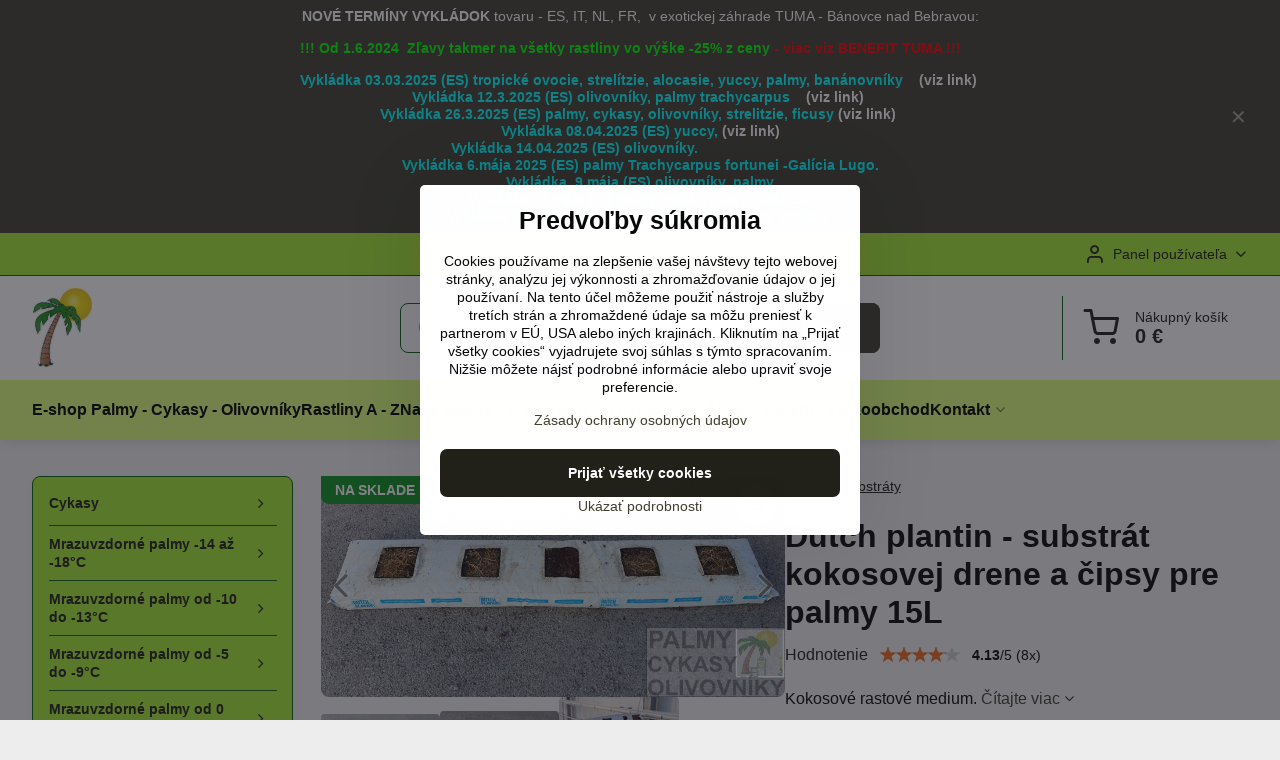

--- FILE ---
content_type: text/html; charset=UTF-8
request_url: https://www.palmy-cykasy.sk/p/2593/dutch-plantin-kokosovej-drene-a-cipsy-pre-palmy-15l
body_size: 37159
content:

<!DOCTYPE html>
<html  data-lang-code="sk" lang="sk" class="no-js s1-hasHeader1 s1-hasFixedMenu" data-lssid="3732bb52aecf">
    <head>
        <meta charset="utf-8">
        		<title>Substrát z kokosovej drene a kokosového vlákna</title>
                    <meta name="description" content="Substrát &quot;Dutch plantik&quot; je vhodný pre palmy a stredomorské ratsliny.">
        		<meta name="viewport" content="width=device-width, initial-scale=1" />
		         
<script data-privacy-group="script">
var FloxSettings = {
'cartItems': {},'cartProducts': {},'cartType': "slider",'loginType': "slider",'regformType': "slider",'langVer': "" 
}; 
 
</script>
<script data-privacy-group="script">
FloxSettings.img_size = { 'min': "50x50",'small': "120x120",'medium': "440x440",'large': "800x800",'max': "1600x1600",'product_antn': "440x440",'product_detail': "800x800" };
</script>
    <template id="privacy_iframe_info">
    <div class="floxIframeBlockedInfo" data-func-text="Funkčné" data-analytic-text="Analytické" data-ad-text="Marketingové" data-nosnippet="1">
    <div class="floxIframeBlockedInfo__common">
        <div class="likeH3">Externý obsah je blokovaný Voľbami súkromia</div>
        <p>Prajete si načítať externý obsah?</p>
    </div>
    <div class="floxIframeBlockedInfo__youtube">
        <div class="likeH3">Videá Youtube sú blokované Voľbami súkromia</div>
        <p>Prajete si načítať Youtube video?</p>
    </div>
    <div class="floxIframeBlockedInfo__buttons">
        <button class="button floxIframeBlockedInfo__once">Povoliť tentokrát</button>
        <button class="button floxIframeBlockedInfo__always" >Povoliť a zapamätať - súhlas s druhom cookie: </button>
    </div>
    <a class="floxIframeBlockedLink__common" href=""><i class="fa fa-external-link"></i> Otvoriť obsah v novom okne</a>
    <a class="floxIframeBlockedLink__youtube" href=""><i class="fa fa-external-link"></i> Otvoriť video v novom okne</a>
</div>
</template>
<script type="text/javascript" data-privacy-group="script">
FloxSettings.options={},FloxSettings.options.MANDATORY=1,FloxSettings.options.FUNC=2,FloxSettings.options.ANALYTIC=4,FloxSettings.options.AD=8;
FloxSettings.options.fullConsent=15;FloxSettings.options.maxConsent=15;FloxSettings.options.consent=0,localStorage.getItem("floxConsent")&&(FloxSettings.options.consent=parseInt(localStorage.getItem("floxConsent")));FloxSettings.options.sync=1;FloxSettings.google_consent2_options={},FloxSettings.google_consent2_options.AD_DATA=1,FloxSettings.google_consent2_options.AD_PERSON=2;FloxSettings.google_consent2_options.consent = -2;const privacyIsYoutubeUrl=function(e){return e.includes("youtube.com/embed")||e.includes("youtube-nocookie.com/embed")},privacyIsGMapsUrl=function(e){return e.includes("google.com/maps/embed")||/maps\.google\.[a-z]{2,3}\/maps/i.test(e)},privacyGetPrivacyGroup=function(e){var t="";if(e.getAttribute("data-privacy-group")?t=e.getAttribute("data-privacy-group"):e.closest("*[data-privacy-group]")&&(t=e.closest("*[data-privacy-group]").getAttribute("data-privacy-group")),"IFRAME"===e.tagName){let r=e.src||"";privacyIsYoutubeUrl(r)&&(e.setAttribute("data-privacy-group","func"),t="func"),privacyIsGMapsUrl(r)&&(e.setAttribute("data-privacy-group","func"),t="func")}return"regular"===t&&(t="script"),t},privacyBlockScriptNode=function(e){e.type="javascript/blocked";let t=function(r){"javascript/blocked"===e.getAttribute("type")&&r.preventDefault(),e.removeEventListener("beforescriptexecute",t)};e.addEventListener("beforescriptexecute",t)},privacyHandleScriptTag=function(e){let t=privacyGetPrivacyGroup(e);if(t){if("script"===t)return;"mandatory"===t||"func"===t&&FloxSettings.options.consent&FloxSettings.options.FUNC||"analytic"===t&&FloxSettings.options.consent&FloxSettings.options.ANALYTIC||"ad"===t&&FloxSettings.options.consent&FloxSettings.options.AD||privacyBlockScriptNode(e)}else FloxSettings.options.allow_unclassified||privacyBlockScriptNode(e)},privacyShowPlaceholder=function(e){let t=privacyGetPrivacyGroup(e);var r=document.querySelector("#privacy_iframe_info").content.cloneNode(!0),i=r.querySelector(".floxIframeBlockedInfo__always");i.textContent=i.textContent+r.firstElementChild.getAttribute("data-"+t+"-text"),r.firstElementChild.setAttribute("data-"+t,"1"),r.firstElementChild.removeAttribute("data-func-text"),r.firstElementChild.removeAttribute("data-analytic-text"),r.firstElementChild.removeAttribute("data-ad-text");let o=e.parentNode.classList.contains("blockYoutube");if(e.style.height){let a=e.style.height,c=e.style.width;e.setAttribute("data-privacy-style-height",a),r.firstElementChild.style.setProperty("--iframe-h",a),r.firstElementChild.style.setProperty("--iframe-w",c),e.style.height="0"}else if(e.getAttribute("height")){let n=e.getAttribute("height").replace("px",""),l=e.getAttribute("width").replace("px","");e.setAttribute("data-privacy-height",n),n.includes("%")?r.firstElementChild.style.setProperty("--iframe-h",n):r.firstElementChild.style.setProperty("--iframe-h",n+"px"),l.includes("%")?r.firstElementChild.style.setProperty("--iframe-w",l):r.firstElementChild.style.setProperty("--iframe-w",l+"px"),e.setAttribute("height",0)}else if(o&&e.parentNode.style.maxHeight){let s=e.parentNode.style.maxHeight,p=e.parentNode.style.maxWidth;r.firstElementChild.style.setProperty("--iframe-h",s),r.firstElementChild.style.setProperty("--iframe-w",p)}let u=e.getAttribute("data-privacy-src")||"";privacyIsYoutubeUrl(u)?(r.querySelector(".floxIframeBlockedInfo__common").remove(),r.querySelector(".floxIframeBlockedLink__common").remove(),r.querySelector(".floxIframeBlockedLink__youtube").setAttribute("href",u.replace("/embed/","/watch?v="))):u?(r.querySelector(".floxIframeBlockedInfo__youtube").remove(),r.querySelector(".floxIframeBlockedLink__youtube").remove(),r.querySelector(".floxIframeBlockedLink__common").setAttribute("href",u)):(r.querySelector(".floxIframeBlockedInfo__once").remove(),r.querySelector(".floxIframeBlockedInfo__youtube").remove(),r.querySelector(".floxIframeBlockedLink__youtube").remove(),r.querySelector(".floxIframeBlockedLink__common").remove(),r.querySelector(".floxIframeBlockedInfo__always").classList.add("floxIframeBlockedInfo__always--reload")),e.parentNode.insertBefore(r,e.nextSibling),o&&e.parentNode.classList.add("blockYoutube--blocked")},privacyHidePlaceholderIframe=function(e){var t=e.nextElementSibling;if(t&&t.classList.contains("floxIframeBlockedInfo")){let r=e.parentNode.classList.contains("blockYoutube");r&&e.parentNode.classList.remove("blockYoutube--blocked"),e.getAttribute("data-privacy-style-height")?e.style.height=e.getAttribute("data-privacy-style-height"):e.getAttribute("data-privacy-height")?e.setAttribute("height",e.getAttribute("data-privacy-height")):e.classList.contains("invisible")&&e.classList.remove("invisible"),t.remove()}},privacyBlockIframeNode=function(e){var t=e.src||"";""===t&&e.getAttribute("data-src")&&(t=e.getAttribute("data-src")),e.setAttribute("data-privacy-src",t),e.removeAttribute("src"),!e.classList.contains("floxNoPrivacyPlaceholder")&&(!e.style.width||parseInt(e.style.width)>200)&&(!e.getAttribute("width")||parseInt(e.getAttribute("width"))>200)&&(!e.style.height||parseInt(e.style.height)>200)&&(!e.getAttribute("height")||parseInt(e.getAttribute("height"))>200)&&(!e.style.display||"none"!==e.style.display)&&(!e.style.visibility||"hidden"!==e.style.visibility)&&privacyShowPlaceholder(e)},privacyHandleIframeTag=function(e){let t=privacyGetPrivacyGroup(e);if(t){if("script"===t||"mandatory"===t)return;if("func"===t&&FloxSettings.options.consent&FloxSettings.options.FUNC)return;if("analytic"===t&&FloxSettings.options.consent&FloxSettings.options.ANALYTIC||"ad"===t&&FloxSettings.options.consent&FloxSettings.options.AD)return;privacyBlockIframeNode(e)}else{if(FloxSettings.options.allow_unclassified)return;privacyBlockIframeNode(e)}},privacyHandleYoutubeGalleryItem=function(e){if(!(FloxSettings.options.consent&FloxSettings.options.FUNC)){var t=e.closest(".gallery").getAttribute("data-preview-height"),r=e.getElementsByTagName("img")[0],i=r.getAttribute("src").replace(t+"/"+t,"800/800");r.classList.contains("flox-lazy-load")&&(i=r.getAttribute("data-src").replace(t+"/"+t,"800/800")),e.setAttribute("data-href",e.getAttribute("href")),e.setAttribute("href",i),e.classList.replace("ytb","ytbNoConsent")}},privacyBlockPrivacyElementNode=function(e){e.classList.contains("floxPrivacyPlaceholder")?(privacyShowPlaceholder(e),e.classList.add("invisible")):e.style.display="none"},privacyHandlePrivacyElementNodes=function(e){let t=privacyGetPrivacyGroup(e);if(t){if("script"===t||"mandatory"===t)return;if("func"===t&&FloxSettings.options.consent&FloxSettings.options.FUNC)return;if("analytic"===t&&FloxSettings.options.consent&FloxSettings.options.ANALYTIC||"ad"===t&&FloxSettings.options.consent&FloxSettings.options.AD)return;privacyBlockPrivacyElementNode(e)}else{if(FloxSettings.options.allow_unclassified)return;privacyBlockPrivacyElementNode(e)}};function privacyLoadScriptAgain(e){var t=document.getElementsByTagName("head")[0],r=document.createElement("script");r.src=e.getAttribute("src"),t.appendChild(r),e.parentElement.removeChild(e)}function privacyExecuteScriptAgain(e){var t=document.getElementsByTagName("head")[0],r=document.createElement("script");r.textContent=e.textContent,t.appendChild(r),e.parentElement.removeChild(e)}function privacyEnableScripts(){document.querySelectorAll('script[type="javascript/blocked"]').forEach(e=>{let t=privacyGetPrivacyGroup(e);(FloxSettings.options.consent&FloxSettings.options.ANALYTIC&&t.includes("analytic")||FloxSettings.options.consent&FloxSettings.options.AD&&t.includes("ad")||FloxSettings.options.consent&FloxSettings.options.FUNC&&t.includes("func"))&&(e.getAttribute("src")?privacyLoadScriptAgain(e):privacyExecuteScriptAgain(e))})}function privacyEnableIframes(){document.querySelectorAll("iframe[data-privacy-src]").forEach(e=>{let t=privacyGetPrivacyGroup(e);if(!(FloxSettings.options.consent&FloxSettings.options.ANALYTIC&&t.includes("analytic")||FloxSettings.options.consent&FloxSettings.options.AD&&t.includes("ad")||FloxSettings.options.consent&FloxSettings.options.FUNC&&t.includes("func")))return;privacyHidePlaceholderIframe(e);let r=e.getAttribute("data-privacy-src");e.setAttribute("src",r),e.removeAttribute("data-privacy-src")})}function privacyEnableYoutubeGalleryItems(){FloxSettings.options.consent&FloxSettings.options.FUNC&&(document.querySelectorAll(".ytbNoConsent").forEach(e=>{e.setAttribute("href",e.getAttribute("data-href")),e.classList.replace("ytbNoConsent","ytb")}),"function"==typeof initGalleryPlugin&&initGalleryPlugin())}function privacyEnableBlockedContent(e,t){document.querySelectorAll(".floxCaptchaCont").length&&(e&FloxSettings.options.FUNC)!=(t&FloxSettings.options.FUNC)?window.location.reload():(privacyEnableScripts(),privacyEnableIframes(),privacyEnableYoutubeGalleryItems(),"function"==typeof FloxSettings.privacyEnableScriptsCustom&&FloxSettings.privacyEnableScriptsCustom())}
function privacyUpdateConsent(){ if(FloxSettings.sklik&&FloxSettings.sklik.active){var e={rtgId:FloxSettings.sklik.seznam_retargeting_id,consent:FloxSettings.options.consent&&FloxSettings.options.consent&FloxSettings.options.ANALYTIC?1:0};"category"===FloxSettings.sklik.pageType?(e.category=FloxSettings.sklik.category,e.pageType=FloxSettings.sklik.pageType):"offerdetail"===FloxSettings.sklik.pagetype&&(e.itemId=FloxSettings.sklik.itemId,e.pageType=FloxSettings.sklik.pageType),window.rc&&window.rc.retargetingHit&&window.rc.retargetingHit(e)}"function"==typeof loadCartFromLS&&"function"==typeof saveCartToLS&&(loadCartFromLS(),saveCartToLS());}
const observer=new MutationObserver(e=>{e.forEach(({addedNodes:e})=>{e.forEach(e=>{if(FloxSettings.options.consent!==FloxSettings.options.maxConsent){if(1===e.nodeType&&"SCRIPT"===e.tagName)return privacyHandleScriptTag(e);if(1===e.nodeType&&"IFRAME"===e.tagName)return privacyHandleIframeTag(e);if(1===e.nodeType&&"A"===e.tagName&&e.classList.contains("ytb"))return privacyHandleYoutubeGalleryItem(e);if(1===e.nodeType&&"SCRIPT"!==e.tagName&&"IFRAME"!==e.tagName&&e.classList.contains("floxPrivacyElement"))return privacyHandlePrivacyElementNodes(e)}1===e.nodeType&&(e.classList.contains("mainPrivacyModal")||e.classList.contains("mainPrivacyBar"))&&(FloxSettings.options.consent>0&&!FloxSettings.options.forceShow&&-1!==FloxSettings.google_consent2_options.consent?e.style.display="none":FloxSettings.options.consent>0&&-1===FloxSettings.google_consent2_options.consent?e.classList.add("hideBWConsentOptions"):-1!==FloxSettings.google_consent2_options.consent&&e.classList.add("hideGC2ConsentOptions"))})})});observer.observe(document.documentElement,{childList:!0,subtree:!0}),document.addEventListener("DOMContentLoaded",function(){observer.disconnect()});const createElementBackup=document.createElement;document.createElement=function(...e){if("script"!==e[0].toLowerCase())return createElementBackup.bind(document)(...e);let n=createElementBackup.bind(document)(...e);return n.setAttribute("data-privacy-group","script"),n};
</script>

<meta name="referrer" content="no-referrer-when-downgrade">


<link rel="canonical" href="https://www.palmy-cykasy.sk/p/2593/dutch-plantin-kokosovej-drene-a-cipsy-pre-palmy-15l">
    

<meta property="og:title" content="Substrát z kokosovej drene a kokosového vlákna">

<meta property="og:url" content="https://www.palmy-cykasy.sk/p/2593/dutch-plantin-kokosovej-drene-a-cipsy-pre-palmy-15l">
<meta property="og:description" content="Substrát &quot;Dutch plantik&quot; je vhodný pre palmy a stredomorské ratsliny.">

<meta name="twitter:card" content="summary_large_image">
<meta name="twitter:title" content="Substrát z kokosovej drene a kokosového vlákna">
<meta name="twitter:description" content="Substrát &quot;Dutch plantik&quot; je vhodný pre palmy a stredomorské ratsliny.">

    <meta property="og:locale" content="sk_SK">

        <meta property="og:type" content="product">
    <meta property="og:image" content="https://www.palmy-cykasy.sk/resize/e:38690/1200/630/files/substraty/kokosove-cipsy-1.jpg">  
    <meta name="twitter:image" content="https://www.palmy-cykasy.sk/resize/e:38690/1200/630/files/substraty/kokosove-cipsy-1.jpg">
    <link href="https://www.palmy-cykasy.sk/resize/e:38690/440/440/files/substraty/kokosove-cipsy-1.jpg" rel="previewimage">
<script data-privacy-group="script" type="application/ld+json">
{
    "@context": "https://schema.org",
    "@type": "WebPage",
    "name": "Substrát z kokosovej drene a kokosového vlákna",
    "description": "Substrát &quot;Dutch plantik&quot; je vhodný pre palmy a stredomorské ratsliny.",
    "image": "https://www.palmy-cykasy.sk/resize/e:38690/440/440/files/substraty/kokosove-cipsy-1.jpg"}
</script>
<link rel="alternate" type="application/rss+xml" title="RSS feed pre www.palmy-cykasy.sk" href="/e/rss/news">

<link rel="dns-prefetch" href="https://www.biznisweb.sk">
<link rel="preconnect" href="https://www.biznisweb.sk/" crossorigin>
<style type="text/css">
    

@font-face {
  font-family: 'Oswald';
  font-style: normal;
  font-display: swap;
  font-weight: 400;
  src: local(''),
       url('https://www.biznisweb.sk/templates/bw-fonts/oswald-v49-latin-ext_latin-regular.woff2') format('woff2'),
       url('https://www.biznisweb.sk/templates/bw-fonts/oswald-v49-latin-ext_latin-regular.woff') format('woff');
}


@font-face {
  font-family: 'Oswald';
  font-style: normal;
  font-display: swap;
  font-weight: 700;
  src: local(''),
       url('https://www.biznisweb.sk/templates/bw-fonts/oswald-v49-latin-ext_latin-700.woff2') format('woff2'),
       url('https://www.biznisweb.sk/templates/bw-fonts/oswald-v49-latin-ext_latin-700.woff') format('woff');
}
</style>

<link rel="preload" href="/erp-templates/skins/flat/universal/fonts/fontawesome-webfont.woff2" as="font" type="font/woff2" crossorigin>
<link href="/erp-templates/260119150503/universal.css" rel="stylesheet" type="text/css" media="all">  




<script data-privacy-group="mandatory">
    FloxSettings.trackerData = {
                    'cartIds': []
            };
    </script> 
    <link rel="shortcut icon" href="/files/palmy/logo-palmy-cykasy-20x20.jpg">
    <link rel="icon" href="/files/palmy/logo-palmy-cykasy-20x20.jpg?refresh" type="image/x-icon">

		<script data-privacy-group="script">
			FloxSettings.cartType = "same_page";
			FloxSettings.loginType = "custom";
			FloxSettings.regformType = "custom";
		</script>
												<style>
			:root {
				--s1-accentTransparent: #42403217;
				--s1-accentComplement: #fff;
				--s1-maccentComplement: #000;
				--s1-menuBgComplementTransparent: #000b;
				--s1-menuBgComplementTransparent2: #0002;
				--s1-menuBgComplement: #000;
				--s1-accentDark: #212019;
			}
		</style>

		</head>
<body class="s1-pt-product  s1-roundedCorners">
    
    <noscript class="noprint">
        <div id="noscript">
            Javascript není prohlížečem podporován nebo je vypnutý. Pro zobrazení stránky tak, jak byla zamýšlena, použijte prohlížeč s podporou JavaScript.
            <br>Pomoc: <a href="https://www.enable-javascript.com/" target="_blank">Enable-Javascript.com</a>.
        </div>
    </noscript>
    
    <div class="oCont remodal-bg">
																								
								<aside class="s1-topInfo">
			<div class="iCont">
				<div class="s1-topInfo-close">✕</div>
						                        <div id="box-id-top_header_center" class="pagebox">
                                                            <div  id="block-845" class="blockText box blockTextRight">
                                <div class="userHTMLContent">
        
    <p><strong>NOVÉ TERMÍNY VYKLÁDOK</strong> tovaru - ES, IT, NL, FR,  v exotickej záhrade TUMA - Bánovce nad Bebravou:<span style="color: #ff0000;"><span style="color: #00ffff;"><br /></span></span></p>
<p><span style="color: #ff0000;"><span style="color: #00ffff;"><strong><span style="color: #00ff00;">!!! Od 1.6.2024  Zľavy takmer na všetky rastliny vo výške -25% z ceny <span style="color: #ff0000;"><a href="https://www.palmy-cykasy.sk/palmy-cykasy-olivovniky/benefit-tuma" target="_blank"><span style="color: #ff0000;">- viac viz BENEFIT TUMA !!!</span></a>     </span></span></strong></span></span></p>
<p><span style="color: #ff0000;"><span style="color: #00ffff;"><strong>Vykládka 03.03.2025 (ES) tropické ovocie, strelítzie, alocasie, yuccy, palmy, banánovníky    <a href="https://www.facebook.com/photo/?fbid=1042568687891477&set=pcb.1042640084551004" target="_blank">(viz link)</a> <br />Vykládka 12.3.2025 (ES) olivovníky, palmy trachycarpus    <a href="https://www.facebook.com/palmy.cykasy/posts/1050744407073905?ref=embed_post" target="_blank">(viz link)</a> <br />Vykládka 26.3.2025 (ES) palmy, cykasy, olivovníky, strelitzie, ficusy <a href="https://www.facebook.com/share/p/15yderFJNE/" target="_blank">(viz link) <br /></a></strong></span><span style="color: #00ffff;"><strong>Vykládka 08.04.2025 (ES) yuccy, <a href="https://www.facebook.com/share/p/1DXvj8NqkX/" target="_blank">(viz link)</a><br />Vykládka 14.04.2025 (ES) olivovníky.                                  <br /></strong></span></span><span style="color: #ff0000;"><span style="color: #00ffff;"><strong>Vykládka 6.mája 2025 (ES) palmy Trachycarpus fortunei -Galícia Lugo.<br /></strong></span></span><span style="color: #ff0000;"><span style="color: #00ffff;"><strong>Vykládka  9.mája (ES) olivovníky, palmy<br />Vykládka 23.mája (IT) palmy, malé cykasy, strelitzie<br />Vykládka 24.mája (ES) citrusy, palmy, olivovníky, strlitzie </strong></span></span></p>
</div>
	    </div>

                             
            </div> 
    
	
			</div>
		</aside>
	

	
	<section class="s1-headerTop s1-headerTop-style1 noprint">
		<div class="s1-cont flex ai-c">
										<div class="s1-headerTop-right flex ml-a">
											<div class="s1-dropDown s1-loginDropdown">
	<a href="/e/login" class="s1-dropDown-toggler">
		<i class="s1-icon s1-icon-user s1-dropDown-icon" aria-hidden="true"></i>
		<span class="s1-dropDown-title">Panel používateľa</span>
		<i class="fa fa-angle-down s1-dropDown-arrow"></i>
	</a>
	<ul class="s1-dropDown-items">
				<li class="s1-dropDown-item">
			<a class="s1-dropDown-link" href="/e/login" data-remodal-target="s1-acc">
				<i class="s1-icon s1-icon-log-in s1-dropDown-icon"></i>
				<span class="s1-dropDown-title">Prihlásiť sa</span>
			</a>
		</li>
						<li class="s1-dropDown-item">
			<a class="s1-dropDown-link" href="/e/account/register">
				<i class="s1-icon s1-icon-user-plus s1-dropDown-icon"></i>
				<span class="s1-dropDown-title">Registrácia</span>
			</a>
		</li>
    		</ul>
</div>

														</div>
					</div>
	</section>
<header class="s1-header s1-header-style1  noprint">
	<section class="s1-header-cont s1-cont flex">
		<div class="s1-header-logo">
							<a class="s1-imglogo" href="/"><img src="/files/loga/9487f45aaac12392b85d4106ae23601a.jpg" alt="Logo"></a>
					</div>
		<div class="s1-header-actions flex">
						<div class="s1-header-search">
				<!-- search activator -->
				<div class="s1-header-action m-hide">
					<a href="/e/search" title="Hľadať" class="s1-header-actionLink s1-searchActivatorJS"><i class="s1-icon s1-icon-search"></i></a>
				</div>
					<form action="/e/search" method="get" class="siteSearchForm s1-topSearch-form">
		<div class="siteSearchCont s1-topSearch">
			<label class="s1-siteSearch-label flex">
				<i class="s1-icon s1-icon-search rm-hide"></i>
				<input data-pages="Stránky" data-products="Produkty" data-categories="Kategórie" data-news="Novinky" data-brands="Výrobca" class="siteSearchInput" id="s1-small-search" placeholder="Vyhľadávanie" name="word" type="text" value="">
				<button class="button" type="submit">Hľadať</button>
			</label>
		</div>
	</form>

			</div>
			
												<!-- cart -->
			<div class="s1-headerCart-outer">
				            
    		<div class="s1-header-action s1-headerCart">
			<a class="s1-header-actionLink smallCart" href="/e/cart/index" title="Nákupný košík">
				<i class="s1-icon s1-icon-shopping-cart"></i>
				<span class="smallCartItems buttonCartInvisible invisible">0</span>
				<div class="s1-scText rl-hide">
					<span class="s1-scTitle">Nákupný košík</span>
					<span class="smallCartTotal smallCartPrice" data-pieces="0">0 €</span>
				</div>
			</a>
			<div id="s1-customSmallCartCont" class="s1-smallCart-wrapper"></div>
		</div>
    
			</div>
			<!-- menu -->
						<div class="s1-header-action l-hide">
				<button aria-label="Menu" class="s1-header-actionLink s1-menuActivatorJS"><i class="s1-icon s1-icon-menu"></i></button>
			</div>
					</div>
	</section>
		<div class="s1-menu-section s1-header-color2">
					<div class="s1-menu-overlay s1-menuActivatorJS l-hide"></div>
			<div class="s1-menu-wrapper">
				<div class="s1-menu-header l-hide">
					Menu
					<span class="s1-menuClose s1-menuActivatorJS">✕</span>
				</div>
				<div class="s1-menu-cont s1-cont">
											                        <div id="box-id-flox_main_menu" class="pagebox">
                                                        																					<nav class="s1-menu s1-menu-left rl-hide">
						<ul class="s1-menu-items">
														
																																																																																																
											<li class="s1-menu-item   ">
							<a class="s1-menu-link " href="/">
																<span>E-shop Palmy - Cykasy - Olivovníky </span>
															</a>
													</li>
																			
																																																																																																
											<li class="s1-menu-item   ">
							<a class="s1-menu-link " href="/rastliny-a-z">
																<span>Rastliny A - Z</span>
															</a>
													</li>
																			
																																																																																																
											<li class="s1-menu-item  hasSubmenu s1-sub-dropdown ">
							<a class="s1-menu-link " href="/nase-sluzby">
																<span>Naše služby</span>
								<i class="s1-menuChevron fa fa-angle-right"></i>							</a>
															<ul class="s1-submenu-items level-1">
								<li class="s1-submenu-item level-1  hasSubmenu  ">
															<a href="/nase-sluzby/vseobecne-obchodne-podmienky" class="s1-submenu-link ">
						<span>Všeobecné obchodné podmienky</span>
						<i class="s1-menuChevron fa fa-angle-right "></i>					</a>
																		     
                                        														<ul class="s1-submenu-items level-2">
								<li class="s1-submenu-item level-2    ">
															<a href="/nase-sluzby/vseobecne-obchodne-podmienky/formular-odstupenie-spotrebitela-od-zmluvy" class="s1-submenu-link ">
						<span>Formulár - odstúpenie spotrebiteľa od zmluvy</span>
											</a>
									</li>
								<li class="s1-submenu-item level-2    ">
															<a href="/nase-sluzby/vseobecne-obchodne-podmienky/poucenie-o-uplatneni-prava-spotrebitela-na-odstupenie-od-zmluvy-uzavretej-na-dialku-a-zmluvy-uzavretej-mimo-prevadzkovych-priestorov-obchodnika" class="s1-submenu-link ">
						<span>Poučenie o uplatnení práva spotrebiteľa na odstúpenie od zmluvy uzavretej na diaľku a zmluvy uzavretej mimo prevádzkových priestorov obchodníka</span>
											</a>
									</li>
								<li class="s1-submenu-item level-2    ">
															<a href="/nase-sluzby/vseobecne-obchodne-podmienky/informacna-povinnost-spolocnosti-vypracovana-v-zmysle-zakona-o-ochrane-osobnych-udajov" class="s1-submenu-link ">
						<span>Informačná povinnosť spoločnosti vypracovaná v zmysle zákona o ochrane osobných údajov</span>
											</a>
									</li>
								<li class="s1-submenu-item level-2    ">
															<a href="/nase-sluzby/vseobecne-obchodne-podmienky/poucenie-o-ochrane-osobnych-udajov-a-pouzivani-cookies" class="s1-submenu-link ">
						<span>Poučenie o ochrane osobných údajov a používaní cookies</span>
											</a>
									</li>
											</ul>
		    
															</li>
								<li class="s1-submenu-item level-1    ">
															<a href="/nase-sluzby/fotky-exoticka-zahrada-banovce-nad-bebravou" class="s1-submenu-link ">
						<span>Fotky </span>
											</a>
									</li>
								<li class="s1-submenu-item level-1    ">
															<a href="/nase-sluzby/videa" class="s1-submenu-link ">
						<span>VIDEA</span>
											</a>
									</li>
								<li class="s1-submenu-item level-1    ">
															<a href="/nase-sluzby/novinky" class="s1-submenu-link ">
						<span>Novinky</span>
											</a>
									</li>
								<li class="s1-submenu-item level-1    ">
															<a href="/nase-sluzby/garancie-zaruky" class="s1-submenu-link ">
						<span>Garancie, záruky.</span>
											</a>
									</li>
											</ul>
													</li>
																			
																																																																																																
											<li class="s1-menu-item  hasSubmenu s1-sub-dropdown ">
							<a class="s1-menu-link " href="/o-palmach">
																<span>O palmách</span>
								<i class="s1-menuChevron fa fa-angle-right"></i>							</a>
															<ul class="s1-submenu-items level-1">
								<li class="s1-submenu-item level-1    ">
															<a href="/o-palmach/tabulka-teplotne-zony" class="s1-submenu-link ">
						<span>Tabuľka - teplotné zóny</span>
											</a>
									</li>
											</ul>
													</li>
																			
																																																																																																
											<li class="s1-menu-item  hasSubmenu s1-sub-dropdown ">
							<a class="s1-menu-link " href="/o-cykasoch">
																<span>O cykasoch</span>
								<i class="s1-menuChevron fa fa-angle-right"></i>							</a>
															<ul class="s1-submenu-items level-1">
								<li class="s1-submenu-item level-1    ">
															<a href="/o-cykasoch/rody-a-druhy-cykasov" class="s1-submenu-link ">
						<span>Rody a druhy cykasov.</span>
											</a>
									</li>
											</ul>
													</li>
																			
																																																																																																
																			
																																																																																																
											<li class="s1-menu-item  hasSubmenu s1-sub-dropdown ">
							<a class="s1-menu-link " href="/skodci-paliem">
																<span>Škodci paliem</span>
								<i class="s1-menuChevron fa fa-angle-right"></i>							</a>
															<ul class="s1-submenu-items level-1">
								<li class="s1-submenu-item level-1    ">
															<a href="/skodci-paliem/vosky" class="s1-submenu-link ">
						<span>Vošky</span>
											</a>
									</li>
								<li class="s1-submenu-item level-1    ">
															<a href="/skodci-paliem/stitnicky-puklice" class="s1-submenu-link ">
						<span>Štítničky - puklice</span>
											</a>
									</li>
								<li class="s1-submenu-item level-1    ">
															<a href="/skodci-paliem/roztocce" class="s1-submenu-link ">
						<span>Roztočce</span>
											</a>
									</li>
								<li class="s1-submenu-item level-1    ">
															<a href="/skodci-paliem/vlnatky" class="s1-submenu-link ">
						<span>Vlnatky</span>
											</a>
									</li>
								<li class="s1-submenu-item level-1    ">
															<a href="/skodci-paliem/nosanik-palmovy" class="s1-submenu-link ">
						<span>Nosánik palmový</span>
											</a>
									</li>
								<li class="s1-submenu-item level-1    ">
															<a href="/skodci-paliem/choroby-olivovnikov" class="s1-submenu-link ">
						<span>Choroby olivovníkov</span>
											</a>
									</li>
								<li class="s1-submenu-item level-1    ">
															<a href="/skodci-paliem/cervci" class="s1-submenu-link ">
						<span>Červci </span>
											</a>
									</li>
											</ul>
													</li>
																			
																																																																																																
											<li class="s1-menu-item   ">
							<a class="s1-menu-link " href="/velkoobchod">
																<span>Veľkoobchod</span>
															</a>
													</li>
																			
																																																																																																
											<li class="s1-menu-item  hasSubmenu s1-sub-dropdown ">
							<a class="s1-menu-link " href="/kontakt">
																<span>Kontakt</span>
								<i class="s1-menuChevron fa fa-angle-right"></i>							</a>
															<ul class="s1-submenu-items level-1">
								<li class="s1-submenu-item level-1    ">
															<a href="/kontakt/vykup-uhynutych-olivovnikov" class="s1-submenu-link ">
						<span>Výkup uhynutých olivovníkov.</span>
											</a>
									</li>
											</ul>
													</li>
																			
																																																																																																
																			
																																																																																																
												</ul>
		</nav>
	
                        </div> 
    
																<div class="s1-menu-categoriesMobile l-hide">
							                        <div id="box-id-flox_side_menu" class="pagebox">
                                                        																		<nav class="s1-sideMenu ">
						<ul class="s1-sideMenu-items">
														
																																																																																																
											<li class="s1-sideMenu-item  hasSubmenu s1-sideSub-group s1-sideSub-group-inlineLinks ">
							<a class="s1-sideMenu-link " href="/c/cykasy">
																<span>Cykasy</span>
								<i class="s1-menuChevron fa fa-angle-right"></i>							</a>
															<ul class="s1-submenu-items level-1">
								<li class="s1-submenu-item level-1  hasSubmenu  ">
															<a href="/c/cykasy/cycas-revoluta" class="s1-submenu-link ">
						<span>Cycas Revoluta</span>
						<i class="s1-menuChevron fa fa-angle-right l-hide"></i>					</a>
																		     
                                        																														<ul class="s1-submenu-items level-2">
								<li class="s1-submenu-item level-2    ">
															<a href="/c/cykasy/cycas-revoluta/podrobne-informacie" class="s1-submenu-link ">
						<span>Podrobné informácie</span>
											</a>
									</li>
											</ul>
		    
															</li>
								<li class="s1-submenu-item level-1    ">
															<a href="/c/cykasy/cycas-circinalis" class="s1-submenu-link ">
						<span>Cycas Circinalis</span>
											</a>
									</li>
								<li class="s1-submenu-item level-1    ">
															<a href="/c/cykasy/cycas-taitungensis" class="s1-submenu-link ">
						<span>Cycas Taitungensis</span>
											</a>
									</li>
								<li class="s1-submenu-item level-1  hasSubmenu  ">
															<a href="/c/cykasy/zamia-furfuracea" class="s1-submenu-link ">
						<span>Zamia Furfuracea</span>
						<i class="s1-menuChevron fa fa-angle-right l-hide"></i>					</a>
																		     
                                        																														<ul class="s1-submenu-items level-2">
								<li class="s1-submenu-item level-2    ">
															<a href="/c/cykasy/zamia-furfuracea/podrobne-informacie" class="s1-submenu-link ">
						<span>Podrobné informácie</span>
											</a>
									</li>
											</ul>
		    
															</li>
								<li class="s1-submenu-item level-1  hasSubmenu  ">
															<a href="/c/cykasy/macrozamia-moorei" class="s1-submenu-link ">
						<span>Macrozamia moorei</span>
						<i class="s1-menuChevron fa fa-angle-right l-hide"></i>					</a>
																		     
                                        																														<ul class="s1-submenu-items level-2">
								<li class="s1-submenu-item level-2    ">
															<a href="/c/cykasy/macrozamia-moorei/podrobne-informacie" class="s1-submenu-link ">
						<span>Podrobné informácie</span>
											</a>
									</li>
											</ul>
		    
															</li>
								<li class="s1-submenu-item level-1    ">
															<a href="/c/cykasy/dion-edule" class="s1-submenu-link ">
						<span>Dion Edule</span>
											</a>
									</li>
											</ul>
													</li>
																			
																																																																																																
											<li class="s1-sideMenu-item  hasSubmenu s1-sideSub-group s1-sideSub-group-inlineLinks ">
							<a class="s1-sideMenu-link " href="/c/mrazuvzdorne-palmy">
																<span>Mrazuvzdorné palmy -14 až -18°C</span>
								<i class="s1-menuChevron fa fa-angle-right"></i>							</a>
															<ul class="s1-submenu-items level-1">
								<li class="s1-submenu-item level-1  hasSubmenu  ">
															<a href="/c/mrazuvzdorne-palmy/chamaerops-humilis" class="s1-submenu-link ">
						<span>Chamaerops Humilis -8/-14°C</span>
						<i class="s1-menuChevron fa fa-angle-right l-hide"></i>					</a>
																		     
                                        																														<ul class="s1-submenu-items level-2">
								<li class="s1-submenu-item level-2    ">
															<a href="/c/mrazuvzdorne-palmy/chamaerops-humilis/podrobne-informacie" class="s1-submenu-link ">
						<span>Podrobné informácie</span>
											</a>
									</li>
											</ul>
		    
															</li>
								<li class="s1-submenu-item level-1    ">
															<a href="/c/mrazuvzdorne-palmy/chamaerops-humilis-cerifera-14-17-c" class="s1-submenu-link ">
						<span>Chamaerops Humilis Cerifera -14/-17°C</span>
											</a>
									</li>
								<li class="s1-submenu-item level-1    ">
															<a href="/c/mrazuvzdorne-palmy/chamaerops-humilis-vulcano-8-14-c" class="s1-submenu-link ">
						<span>Chamaerops humilis vulcano -8/-14°C</span>
											</a>
									</li>
								<li class="s1-submenu-item level-1  hasSubmenu  ">
															<a href="/c/mrazuvzdorne-palmy/jubaea-chilensis-12-14-c" class="s1-submenu-link ">
						<span>Jubaea Chilensis -12/-14°C</span>
						<i class="s1-menuChevron fa fa-angle-right l-hide"></i>					</a>
																		     
                                        																														<ul class="s1-submenu-items level-2">
								<li class="s1-submenu-item level-2    ">
															<a href="/c/mrazuvzdorne-palmy/jubaea-chilensis-12-14-c/podrobne-informacie" class="s1-submenu-link ">
						<span>Podrobné informácie</span>
											</a>
									</li>
											</ul>
		    
															</li>
								<li class="s1-submenu-item level-1    ">
															<a href="/c/mrazuvzdorne-palmy/rhapidophyllum-hystrix-14-15-c" class="s1-submenu-link ">
						<span>Rhapidophyllum Hystrix -14/-15°C</span>
											</a>
									</li>
								<li class="s1-submenu-item level-1  hasSubmenu  ">
															<a href="/c/mrazuvzdorne-palmy/palmy-sabal-8-17-c" class="s1-submenu-link ">
						<span>Palmy Sabal -8/-17°C</span>
						<i class="s1-menuChevron fa fa-angle-right l-hide"></i>					</a>
																		     
                                        																														<ul class="s1-submenu-items level-2">
								<li class="s1-submenu-item level-2    ">
															<a href="/c/mrazuvzdorne-palmy/palmy-sabal-8-17-c/sabal-bermudana-9-14-c" class="s1-submenu-link ">
						<span>Sabal Bermudana -9/-14°C </span>
											</a>
									</li>
								<li class="s1-submenu-item level-2    ">
															<a href="/c/mrazuvzdorne-palmy/palmy-sabal-8-17-c/sabal-x-texensis-8-15-c" class="s1-submenu-link ">
						<span>Sabal  x Texensis -8/-15°C</span>
											</a>
									</li>
								<li class="s1-submenu-item level-2    ">
															<a href="/c/mrazuvzdorne-palmy/palmy-sabal-8-17-c/sabal-minor-10-17-c" class="s1-submenu-link ">
						<span>Sabal Minor -10/-17°C</span>
											</a>
									</li>
											</ul>
		    
															</li>
								<li class="s1-submenu-item level-1  hasSubmenu  ">
															<a href="/c/mrazuvzdorne-palmy/palmy-trachycarpus-9-18-c" class="s1-submenu-link ">
						<span>Palmy Trachycarpus -9/-18°C</span>
						<i class="s1-menuChevron fa fa-angle-right l-hide"></i>					</a>
																		     
                                        																														<ul class="s1-submenu-items level-2">
								<li class="s1-submenu-item level-2    ">
															<a href="/c/mrazuvzdorne-palmy/palmy-trachycarpus-9-18-c/trachycarpus-fortunei" class="s1-submenu-link ">
						<span>Trachycarpus Fortunei -13/-17°C</span>
											</a>
									</li>
								<li class="s1-submenu-item level-2    ">
															<a href="/c/mrazuvzdorne-palmy/palmy-trachycarpus-9-18-c/trachycarpus-wagnerianus-13-17-c" class="s1-submenu-link ">
						<span>Trachycarpus Wagnerianus -13/-17°C</span>
											</a>
									</li>
											</ul>
		    
															</li>
								<li class="s1-submenu-item level-1    ">
															<a href="/c/mrazuvzdorne-palmy/trithrinax-campestris-9-15-c" class="s1-submenu-link ">
						<span>Trithrinax Campestris -9/-15°C</span>
											</a>
									</li>
											</ul>
													</li>
																			
																																																																																																
											<li class="s1-sideMenu-item  hasSubmenu s1-sideSub-group s1-sideSub-group-inlineLinks ">
							<a class="s1-sideMenu-link " href="/c/mrazuvzdorne-palmy-od-10-do-13-c">
																<span>Mrazuvzdorné palmy od -10 do -13°C</span>
								<i class="s1-menuChevron fa fa-angle-right"></i>							</a>
															<ul class="s1-submenu-items level-1">
								<li class="s1-submenu-item level-1  hasSubmenu  ">
															<a href="/c/mrazuvzdorne-palmy-od-10-do-13-c/brahea-armata-8-12-c" class="s1-submenu-link ">
						<span>Brahea Armata -8/-12°C</span>
						<i class="s1-menuChevron fa fa-angle-right l-hide"></i>					</a>
																		     
                                        																														<ul class="s1-submenu-items level-2">
								<li class="s1-submenu-item level-2    ">
															<a href="/c/mrazuvzdorne-palmy-od-10-do-13-c/brahea-armata-8-12-c/podrobne-informacie" class="s1-submenu-link ">
						<span>Podrobné informácie</span>
											</a>
									</li>
											</ul>
		    
															</li>
								<li class="s1-submenu-item level-1    ">
															<a href="/c/mrazuvzdorne-palmy-od-10-do-13-c/brahea-edulis-6-10-c" class="s1-submenu-link ">
						<span>Brahea Edulis -6/-10°C</span>
											</a>
									</li>
								<li class="s1-submenu-item level-1    ">
															<a href="/c/mrazuvzdorne-palmy-od-10-do-13-c/butia-bonetti-12-13-c" class="s1-submenu-link ">
						<span>Butia Bonetti -12/-13°C</span>
											</a>
									</li>
								<li class="s1-submenu-item level-1  hasSubmenu  ">
															<a href="/c/mrazuvzdorne-palmy-od-10-do-13-c/butia-capitata-5-12-c" class="s1-submenu-link ">
						<span>Butia Capitata -5/-12°C</span>
						<i class="s1-menuChevron fa fa-angle-right l-hide"></i>					</a>
																		     
                                        																														<ul class="s1-submenu-items level-2">
								<li class="s1-submenu-item level-2    ">
															<a href="/c/mrazuvzdorne-palmy-od-10-do-13-c/butia-capitata-5-12-c/podrobne-informacie" class="s1-submenu-link ">
						<span>Podrobné informácie</span>
											</a>
									</li>
											</ul>
		    
															</li>
								<li class="s1-submenu-item level-1    ">
															<a href="/c/mrazuvzdorne-palmy-od-10-do-13-c/butia-catarinensis-8-12-c" class="s1-submenu-link ">
						<span>Butia Catarinensis -8/-12°C</span>
											</a>
									</li>
								<li class="s1-submenu-item level-1    ">
															<a href="/c/mrazuvzdorne-palmy-od-10-do-13-c/butia-odorata-5-12-c" class="s1-submenu-link ">
						<span>Butia Odorata -5/-12°C</span>
											</a>
									</li>
								<li class="s1-submenu-item level-1  hasSubmenu  ">
															<a href="/c/mrazuvzdorne-palmy-od-10-do-13-c/phoenix-canariensis-5-10-c" class="s1-submenu-link ">
						<span>Phoenix Canariensis -5/-10°C</span>
						<i class="s1-menuChevron fa fa-angle-right l-hide"></i>					</a>
																		     
                                        																														<ul class="s1-submenu-items level-2">
								<li class="s1-submenu-item level-2    ">
															<a href="/c/mrazuvzdorne-palmy-od-10-do-13-c/phoenix-canariensis-5-10-c/podrobne-informacie" class="s1-submenu-link ">
						<span>Podrobné informácie</span>
											</a>
									</li>
											</ul>
		    
															</li>
								<li class="s1-submenu-item level-1    ">
															<a href="/c/mrazuvzdorne-palmy-od-10-do-13-c/phoenix-dactylifera-6-10-c" class="s1-submenu-link ">
						<span>Phoenix Dactylifera -6/-10°C</span>
											</a>
									</li>
								<li class="s1-submenu-item level-1  hasSubmenu  ">
															<a href="/c/mrazuvzdorne-palmy-od-10-do-13-c/palmy-sabal-6-12-c" class="s1-submenu-link ">
						<span>Sabal -6/-12°C</span>
						<i class="s1-menuChevron fa fa-angle-right l-hide"></i>					</a>
																		     
                                        																														<ul class="s1-submenu-items level-2">
								<li class="s1-submenu-item level-2    ">
															<a href="/c/mrazuvzdorne-palmy-od-10-do-13-c/palmy-sabal-6-12-c/sabal-domingensis-6-12-c" class="s1-submenu-link ">
						<span>Sabal Domingensis -6/-12°C</span>
											</a>
									</li>
								<li class="s1-submenu-item level-2    ">
															<a href="/c/mrazuvzdorne-palmy-od-10-do-13-c/palmy-sabal-6-12-c/sabal-mexicana-8-12-c" class="s1-submenu-link ">
						<span>Sabal Mexicana -8/-12°C</span>
											</a>
									</li>
								<li class="s1-submenu-item level-2    ">
															<a href="/c/mrazuvzdorne-palmy-od-10-do-13-c/palmy-sabal-6-12-c/sabal-palmetto-7-12-c" class="s1-submenu-link ">
						<span>Sabal Palmetto -7/-12°C</span>
											</a>
									</li>
								<li class="s1-submenu-item level-2    ">
															<a href="/c/mrazuvzdorne-palmy-od-10-do-13-c/palmy-sabal-6-12-c/sabal-uresana" class="s1-submenu-link ">
						<span>Sabal Uresana -8/-12°C</span>
											</a>
									</li>
											</ul>
		    
															</li>
								<li class="s1-submenu-item level-1  hasSubmenu  ">
															<a href="/c/mrazuvzdorne-palmy-od-10-do-13-c/washingtonia-filifera-6-12-c" class="s1-submenu-link ">
						<span>Washingtonia Filifera -6/-12°C</span>
						<i class="s1-menuChevron fa fa-angle-right l-hide"></i>					</a>
																		     
                                        																														<ul class="s1-submenu-items level-2">
								<li class="s1-submenu-item level-2    ">
															<a href="/c/mrazuvzdorne-palmy-od-10-do-13-c/washingtonia-filifera-6-12-c/podrobne-informacie" class="s1-submenu-link ">
						<span>Podrobné informácie</span>
											</a>
									</li>
											</ul>
		    
															</li>
								<li class="s1-submenu-item level-1  hasSubmenu  ">
															<a href="/c/mrazuvzdorne-palmy-od-10-do-13-c/washingtonia-robusta-5-10-c" class="s1-submenu-link ">
						<span>Washingtonia Robusta -5/-10°C</span>
						<i class="s1-menuChevron fa fa-angle-right l-hide"></i>					</a>
																		     
                                        																														<ul class="s1-submenu-items level-2">
								<li class="s1-submenu-item level-2    ">
															<a href="/c/mrazuvzdorne-palmy-od-10-do-13-c/washingtonia-robusta-5-10-c/podrobne-informacie" class="s1-submenu-link ">
						<span>Podrobné informácie</span>
											</a>
									</li>
											</ul>
		    
															</li>
											</ul>
													</li>
																			
																																																																																																
											<li class="s1-sideMenu-item  hasSubmenu s1-sideSub-group s1-sideSub-group-inlineLinks ">
							<a class="s1-sideMenu-link " href="/c/mrazuvzdorne-palmy-od-5-do-10-c">
																<span>Mrazuvzdorné palmy od -5 do -9°C</span>
								<i class="s1-menuChevron fa fa-angle-right"></i>							</a>
															<ul class="s1-submenu-items level-1">
								<li class="s1-submenu-item level-1    ">
															<a href="/c/mrazuvzdorne-palmy-od-5-do-10-c/archontophoenix-cunninghamiana-2-5-c" class="s1-submenu-link ">
						<span>Archontophoenix Cunninghamiana -2/-5°C</span>
											</a>
									</li>
								<li class="s1-submenu-item level-1  hasSubmenu  ">
															<a href="/c/mrazuvzdorne-palmy-od-5-do-10-c/bismarckia-nobilis-3-5-c" class="s1-submenu-link ">
						<span>Bismarckia Nobilis -3/-5°C</span>
						<i class="s1-menuChevron fa fa-angle-right l-hide"></i>					</a>
																		     
                                        																														<ul class="s1-submenu-items level-2">
								<li class="s1-submenu-item level-2    ">
															<a href="/c/mrazuvzdorne-palmy-od-5-do-10-c/bismarckia-nobilis-3-5-c/podrobne-informacie" class="s1-submenu-link ">
						<span>Podrobné informácie</span>
											</a>
									</li>
											</ul>
		    
															</li>
								<li class="s1-submenu-item level-1    ">
															<a href="/c/mrazuvzdorne-palmy-od-5-do-10-c/livistona-australis-2-5-c" class="s1-submenu-link ">
						<span>Livistona Australis -2/-5°C</span>
											</a>
									</li>
								<li class="s1-submenu-item level-1    ">
															<a href="/c/mrazuvzdorne-palmy-od-5-do-10-c/phoenix-roebelenii-2-5-c" class="s1-submenu-link ">
						<span>Phoenix Roebelenii -2/-5°C</span>
											</a>
									</li>
								<li class="s1-submenu-item level-1    ">
															<a href="/c/mrazuvzdorne-palmy-od-5-do-10-c/phoenix-sylvestris" class="s1-submenu-link ">
						<span>Phoenix Sylvestris</span>
											</a>
									</li>
								<li class="s1-submenu-item level-1    ">
															<a href="/c/mrazuvzdorne-palmy-od-5-do-10-c/phoenix-sylvestris-robusta" class="s1-submenu-link ">
						<span>Phoenix Sylvestris Robusta</span>
											</a>
									</li>
								<li class="s1-submenu-item level-1    ">
															<a href="/c/mrazuvzdorne-palmy-od-5-do-10-c/rhapis-excelsa-2-5-c" class="s1-submenu-link ">
						<span>Rhapis Excelsa -2/-5°C</span>
											</a>
									</li>
								<li class="s1-submenu-item level-1    ">
															<a href="/c/mrazuvzdorne-palmy-od-5-do-10-c/syagrus-romanzoffianum-2-8-c" class="s1-submenu-link ">
						<span>Syagrus Romanzoffianum -2/-8°C</span>
											</a>
									</li>
											</ul>
													</li>
																			
																																																																																																
											<li class="s1-sideMenu-item  hasSubmenu s1-sideSub-group s1-sideSub-group-inlineLinks ">
							<a class="s1-sideMenu-link " href="/c/mrazuvzdorne-palmy-od-0-do-5-c">
																<span>Mrazuvzdorné palmy od 0 do -4°C</span>
								<i class="s1-menuChevron fa fa-angle-right"></i>							</a>
															<ul class="s1-submenu-items level-1">
								<li class="s1-submenu-item level-1    ">
															<a href="/c/mrazuvzdorne-palmy-od-0-do-5-c/acoelorraphe-wrightii" class="s1-submenu-link ">
						<span>Acoelorraphe wrightii</span>
											</a>
									</li>
								<li class="s1-submenu-item level-1    ">
															<a href="/c/mrazuvzdorne-palmy-od-0-do-5-c/archontophoenix-alexandrae-2-4-c" class="s1-submenu-link ">
						<span>Archontophoenix Alexandrae -2/-4°C</span>
											</a>
									</li>
								<li class="s1-submenu-item level-1    ">
															<a href="/c/mrazuvzdorne-palmy-od-0-do-5-c/arenga-pinnata-2-4-c" class="s1-submenu-link ">
						<span>Arenga Pinnata -2/-4°C</span>
											</a>
									</li>
								<li class="s1-submenu-item level-1    ">
															<a href="/c/mrazuvzdorne-palmy-od-0-do-5-c/chamaedorea-elegans-1-3-c" class="s1-submenu-link ">
						<span>Chamaedorea Elegans -1/-3°C</span>
											</a>
									</li>
								<li class="s1-submenu-item level-1    ">
															<a href="/c/mrazuvzdorne-palmy-od-0-do-5-c/chamaedorea-ernesti-augusti-2-4-c" class="s1-submenu-link ">
						<span>Chamaedorea Ernesti Augusti -2/-4°C</span>
											</a>
									</li>
								<li class="s1-submenu-item level-1    ">
															<a href="/c/mrazuvzdorne-palmy-od-0-do-5-c/chamaedorea-woodsoniana" class="s1-submenu-link ">
						<span>Chamaedorea Woodsoniana -2/-4°C</span>
											</a>
									</li>
								<li class="s1-submenu-item level-1    ">
															<a href="/c/mrazuvzdorne-palmy-od-0-do-5-c/copernicia-alba-2-4-c" class="s1-submenu-link ">
						<span>Copernicia Alba -2/-4°C</span>
											</a>
									</li>
								<li class="s1-submenu-item level-1    ">
															<a href="/c/mrazuvzdorne-palmy-od-0-do-5-c/dypsis-decaryi-1-3-c" class="s1-submenu-link ">
						<span>Dypsis Decaryi -1/-3°C</span>
											</a>
									</li>
								<li class="s1-submenu-item level-1    ">
															<a href="/c/mrazuvzdorne-palmy-od-0-do-5-c/dypsis-lutescens" class="s1-submenu-link ">
						<span>Dypsis Lutescens</span>
											</a>
									</li>
								<li class="s1-submenu-item level-1    ">
															<a href="/c/mrazuvzdorne-palmy-od-0-do-5-c/dypsis-onilahensis" class="s1-submenu-link ">
						<span>Dypsis Onilahensis</span>
											</a>
									</li>
								<li class="s1-submenu-item level-1    ">
															<a href="/c/mrazuvzdorne-palmy-od-0-do-5-c/dypsis-prestoniana" class="s1-submenu-link ">
						<span>Dypsis Prestoniana 0/-3°C</span>
											</a>
									</li>
								<li class="s1-submenu-item level-1    ">
															<a href="/c/mrazuvzdorne-palmy-od-0-do-5-c/geonoma-schottiana-0-3-c" class="s1-submenu-link ">
						<span>Geonoma Schottiana 0/-3°C</span>
											</a>
									</li>
								<li class="s1-submenu-item level-1    ">
															<a href="/c/mrazuvzdorne-palmy-od-0-do-5-c/howea-forsteriana-1-4-c" class="s1-submenu-link ">
						<span>Howea Forsteriana -1/-4°C</span>
											</a>
									</li>
								<li class="s1-submenu-item level-1    ">
															<a href="/c/mrazuvzdorne-palmy-od-0-do-5-c/livistona-humilis" class="s1-submenu-link ">
						<span>Livistona Humilis</span>
											</a>
									</li>
								<li class="s1-submenu-item level-1    ">
															<a href="/c/mrazuvzdorne-palmy-od-0-do-5-c/livistona-rotundifolia-1-3-c" class="s1-submenu-link ">
						<span>Livistona Rotundifolia -1/-3°C</span>
											</a>
									</li>
								<li class="s1-submenu-item level-1    ">
															<a href="/c/mrazuvzdorne-palmy-od-0-do-5-c/livistona-saribus-3-4-c" class="s1-submenu-link ">
						<span>Livistona Saribus -3/-4°C</span>
											</a>
									</li>
								<li class="s1-submenu-item level-1    ">
															<a href="/c/mrazuvzdorne-palmy-od-0-do-5-c/roystonea-regia-1-3-c" class="s1-submenu-link ">
						<span>Roystonea Regia -1/-3°C</span>
											</a>
									</li>
											</ul>
													</li>
																			
																																																																																																
											<li class="s1-sideMenu-item  hasSubmenu s1-sideSub-group s1-sideSub-group-inlineLinks ">
							<a class="s1-sideMenu-link " href="/c/tropicke-palmy">
																<span>Tropické palmy</span>
								<i class="s1-menuChevron fa fa-angle-right"></i>							</a>
															<ul class="s1-submenu-items level-1">
								<li class="s1-submenu-item level-1    ">
															<a href="/c/tropicke-palmy/areca-triandra" class="s1-submenu-link ">
						<span>Areca Triandra</span>
											</a>
									</li>
								<li class="s1-submenu-item level-1    ">
															<a href="/c/tropicke-palmy/beaucarnea-recurvata" class="s1-submenu-link ">
						<span>Beaucarnea recurvata</span>
											</a>
									</li>
								<li class="s1-submenu-item level-1    ">
															<a href="/c/tropicke-palmy/cocos-nucifera" class="s1-submenu-link ">
						<span>Cocos Nucifera</span>
											</a>
									</li>
								<li class="s1-submenu-item level-1 hasIcon   ">
															<a class="s1-submenu-image rl-hide" href="/c/tropicke-palmy/copernicia-hospita">
						<img class="s1-submenu-img flox-lazy-load" data-src="/resize/e/100/100/files/palmy/copernicia-hospita/copernicia-hospita-semenac.jpg" alt="Palmy Copernicia Hospita." loading="lazy">
					</a>
										<a href="/c/tropicke-palmy/copernicia-hospita" class="s1-submenu-link ">
						<span>Copernicia Hospita</span>
											</a>
									</li>
								<li class="s1-submenu-item level-1    ">
															<a href="/c/tropicke-palmy/dypsis-bejofo" class="s1-submenu-link ">
						<span>Dypsis bejofo </span>
											</a>
									</li>
								<li class="s1-submenu-item level-1    ">
															<a href="/c/tropicke-palmy/dypsis-carlsmithii" class="s1-submenu-link ">
						<span>Dypsis Carlsmithii</span>
											</a>
									</li>
								<li class="s1-submenu-item level-1    ">
															<a href="/c/tropicke-palmy/dypsis-tokoravina" class="s1-submenu-link ">
						<span>Dypsis Tokoravina</span>
											</a>
									</li>
								<li class="s1-submenu-item level-1    ">
															<a href="/c/tropicke-palmy/hyophorbe-lagenicaulis" class="s1-submenu-link ">
						<span>Hyophorbe Lagenicaulis</span>
											</a>
									</li>
								<li class="s1-submenu-item level-1    ">
															<a href="/c/tropicke-palmy/hyophorbe-verschaffeltii" class="s1-submenu-link ">
						<span>Hyophorbe Verschaffeltii </span>
											</a>
									</li>
								<li class="s1-submenu-item level-1    ">
															<a href="/c/tropicke-palmy/licuala-aurantiaca" class="s1-submenu-link ">
						<span>Licuala Aurantiaca</span>
											</a>
									</li>
								<li class="s1-submenu-item level-1    ">
															<a href="/c/tropicke-palmy/licuala-grandis" class="s1-submenu-link ">
						<span>Licuala Grandis</span>
											</a>
									</li>
								<li class="s1-submenu-item level-1    ">
															<a href="/c/tropicke-palmy/licuala-peltata-var-sumawongii" class="s1-submenu-link ">
						<span>Licuala Peltata var.Sumawongii</span>
											</a>
									</li>
								<li class="s1-submenu-item level-1    ">
															<a href="/c/tropicke-palmy/licuala-spinosa" class="s1-submenu-link ">
						<span>Licuala Spinosa </span>
											</a>
									</li>
								<li class="s1-submenu-item level-1    ">
															<a href="/c/tropicke-palmy/pritchardia-pacifica" class="s1-submenu-link ">
						<span>Pritchardia Pacifica</span>
											</a>
									</li>
								<li class="s1-submenu-item level-1  hasSubmenu  ">
															<a href="/c/tropicke-palmy/ravenala-madagascariensis" class="s1-submenu-link ">
						<span>Ravenala Madagascariensis</span>
						<i class="s1-menuChevron fa fa-angle-right l-hide"></i>					</a>
																		     
                                        																														<ul class="s1-submenu-items level-2">
								<li class="s1-submenu-item level-2    ">
															<a href="/c/tropicke-palmy/ravenala-madagascariensis/podrobne-informacie" class="s1-submenu-link ">
						<span>Podrobné informácie</span>
											</a>
									</li>
											</ul>
		    
															</li>
											</ul>
													</li>
																			
																																																																																																
											<li class="s1-sideMenu-item   ">
							<a class="s1-sideMenu-link " href="/c/velke-reprezentacne-palmy-a-cykasy">
																<span>Veľké reprezentačné palmy a cykasy</span>
															</a>
													</li>
																			
																																																																																																
											<li class="s1-sideMenu-item  hasSubmenu s1-sideSub-group s1-sideSub-group-inlineLinks ">
							<a class="s1-sideMenu-link " href="/c/olivovniky">
																<span>Olivovníky</span>
								<i class="s1-menuChevron fa fa-angle-right"></i>							</a>
															<ul class="s1-submenu-items level-1">
								<li class="s1-submenu-item level-1    ">
															<a href="/c/olivovniky/podrobne-informacie" class="s1-submenu-link ">
						<span>Podrobné informácie</span>
											</a>
									</li>
								<li class="s1-submenu-item level-1    ">
															<a href="/c/olivovniky/olivovniky-odrody-kultivary-variety" class="s1-submenu-link ">
						<span>Olivovníky - odrody, kultivary, variety</span>
											</a>
									</li>
											</ul>
													</li>
																			
																																																																																																
											<li class="s1-sideMenu-item  hasSubmenu s1-sideSub-group s1-sideSub-group-inlineLinks ">
							<a class="s1-sideMenu-link " href="/c/citrusy">
																<span>Citrusy</span>
								<i class="s1-menuChevron fa fa-angle-right"></i>							</a>
															<ul class="s1-submenu-items level-1">
								<li class="s1-submenu-item level-1  hasSubmenu  ">
															<a href="/c/citrusy/citrus-reticulata-mandarinka-9c" class="s1-submenu-link ">
						<span>Citrus Reticulata - mandarínka -9°C</span>
						<i class="s1-menuChevron fa fa-angle-right l-hide"></i>					</a>
																		     
                                        																														<ul class="s1-submenu-items level-2">
								<li class="s1-submenu-item level-2    ">
															<a href="/c/citrusy/citrus-reticulata-mandarinka-9c/podrobne-informacie" class="s1-submenu-link ">
						<span>Podrobné informácie</span>
											</a>
									</li>
											</ul>
		    
															</li>
								<li class="s1-submenu-item level-1  hasSubmenu  ">
															<a href="/c/citrusy/citrus-limon-citronovnik-pravy-3-c" class="s1-submenu-link ">
						<span>Citrus Limon - citrónovník pravý -3°C</span>
						<i class="s1-menuChevron fa fa-angle-right l-hide"></i>					</a>
																		     
                                        																														<ul class="s1-submenu-items level-2">
								<li class="s1-submenu-item level-2    ">
															<a href="/c/citrusy/citrus-limon-citronovnik-pravy-3-c/podrobne-informacie" class="s1-submenu-link ">
						<span>Podrobné informácie</span>
											</a>
									</li>
											</ul>
		    
															</li>
								<li class="s1-submenu-item level-1  hasSubmenu  ">
															<a href="/c/citrusy/citrus-sinensis-pomarancovnik-3c2b0c" class="s1-submenu-link ">
						<span>Citrus Sinensis - pomarančovník -3°C</span>
						<i class="s1-menuChevron fa fa-angle-right l-hide"></i>					</a>
																		     
                                        																														<ul class="s1-submenu-items level-2">
								<li class="s1-submenu-item level-2    ">
															<a href="/c/citrusy/citrus-sinensis-pomarancovnik-3c2b0c/podrobne-informacie" class="s1-submenu-link ">
						<span>Podrobné informácie</span>
											</a>
									</li>
											</ul>
		    
															</li>
								<li class="s1-submenu-item level-1  hasSubmenu  ">
															<a href="/c/citrusy/citrus-limekvat-3-10-c" class="s1-submenu-link ">
						<span>Citrus - limekvát -3/-10°C</span>
						<i class="s1-menuChevron fa fa-angle-right l-hide"></i>					</a>
																		     
                                        																														<ul class="s1-submenu-items level-2">
								<li class="s1-submenu-item level-2    ">
															<a href="/c/citrusy/citrus-limekvat-3-10-c/podrobne-informacie" class="s1-submenu-link ">
						<span>Podrobné informácie</span>
											</a>
									</li>
											</ul>
		    
															</li>
								<li class="s1-submenu-item level-1  hasSubmenu  ">
															<a href="/c/citrusy/citrus-kumkvat-10-c" class="s1-submenu-link ">
						<span>Citrus Kumkvát -10°C</span>
						<i class="s1-menuChevron fa fa-angle-right l-hide"></i>					</a>
																		     
                                        																														<ul class="s1-submenu-items level-2">
								<li class="s1-submenu-item level-2    ">
															<a href="/c/citrusy/citrus-kumkvat-10-c/podrobne-informacie" class="s1-submenu-link ">
						<span>Podrobné informácie</span>
											</a>
									</li>
											</ul>
		    
															</li>
								<li class="s1-submenu-item level-1    ">
															<a href="/c/citrusy/citrus-lima-limetka" class="s1-submenu-link ">
						<span>Citrus Lima - limetka</span>
											</a>
									</li>
								<li class="s1-submenu-item level-1    ">
															<a href="/c/citrusy/citrus-paradisi-pomelo" class="s1-submenu-link ">
						<span>Citrus Paradisi - pomelo</span>
											</a>
									</li>
								<li class="s1-submenu-item level-1  hasSubmenu  ">
															<a href="/c/citrusy/figovnik-obycajny-ficus-carica-od-15-do-20c2b0c" class="s1-submenu-link ">
						<span>Figovník obyčajný - ficus carica od -15 do -20°C</span>
						<i class="s1-menuChevron fa fa-angle-right l-hide"></i>					</a>
																		     
                                        																														<ul class="s1-submenu-items level-2">
								<li class="s1-submenu-item level-2    ">
															<a href="/c/citrusy/figovnik-obycajny-ficus-carica-od-15-do-20c2b0c/podrobne-informacie" class="s1-submenu-link ">
						<span>Podrobné informácie</span>
											</a>
									</li>
											</ul>
		    
															</li>
								<li class="s1-submenu-item level-1    ">
															<a href="/c/citrusy/punica-granatum-granatove-jablko" class="s1-submenu-link ">
						<span>Punica granatum granátové jablko</span>
											</a>
									</li>
								<li class="s1-submenu-item level-1    ">
															<a href="/c/citrusy/prunus-persica-melocoton-broskyna" class="s1-submenu-link ">
						<span>Prunus persica melocoton broskyňa</span>
											</a>
									</li>
											</ul>
													</li>
																			
																																																																																																
											<li class="s1-sideMenu-item   ">
							<a class="s1-sideMenu-link " href="/c/figovniky">
																<span>Figovníky</span>
															</a>
													</li>
																			
																																																																																																
											<li class="s1-sideMenu-item   ">
							<a class="s1-sideMenu-link " href="/c/kaki">
																<span>Kaki</span>
															</a>
													</li>
																			
																																																																																																
											<li class="s1-sideMenu-item  hasSubmenu s1-sideSub-group s1-sideSub-group-inlineLinks ">
							<a class="s1-sideMenu-link " href="/c/bananovniky">
																<span>Banánovníky</span>
								<i class="s1-menuChevron fa fa-angle-right"></i>							</a>
															<ul class="s1-submenu-items level-1">
								<li class="s1-submenu-item level-1  hasSubmenu  ">
															<a href="/c/bananovniky/musa-paradisiaca-0-2-c" class="s1-submenu-link ">
						<span>Musa Paradisiaca 0/-2°C</span>
						<i class="s1-menuChevron fa fa-angle-right l-hide"></i>					</a>
																		     
                                        																														<ul class="s1-submenu-items level-2">
								<li class="s1-submenu-item level-2    ">
															<a href="/c/bananovniky/musa-paradisiaca-0-2-c/podrobne-informacie" class="s1-submenu-link ">
						<span>Podrobné informácie</span>
											</a>
									</li>
											</ul>
		    
															</li>
								<li class="s1-submenu-item level-1    ">
															<a href="/c/bananovniky/ensete-lecongkietii-1-c-4-5-c" class="s1-submenu-link ">
						<span>Ensete Lecongkietii -1°C/+4,5°C</span>
											</a>
									</li>
								<li class="s1-submenu-item level-1  hasSubmenu  ">
															<a href="/c/bananovniky/ensete-ventricosum-2-5-c" class="s1-submenu-link ">
						<span>Ensete Ventricosum -2/-5°C</span>
						<i class="s1-menuChevron fa fa-angle-right l-hide"></i>					</a>
																		     
                                        																														<ul class="s1-submenu-items level-2">
								<li class="s1-submenu-item level-2    ">
															<a href="/c/bananovniky/ensete-ventricosum-2-5-c/podrobne-informacie" class="s1-submenu-link ">
						<span>Podrobné informácie</span>
											</a>
									</li>
											</ul>
		    
															</li>
								<li class="s1-submenu-item level-1  hasSubmenu  ">
															<a href="/c/bananovniky/musa-sikkimensis-2-4-c" class="s1-submenu-link ">
						<span>Musa Sikkimensis -2/-4°C</span>
						<i class="s1-menuChevron fa fa-angle-right l-hide"></i>					</a>
																		     
                                        																														<ul class="s1-submenu-items level-2">
								<li class="s1-submenu-item level-2    ">
															<a href="/c/bananovniky/musa-sikkimensis-2-4-c/podrobne-informacie" class="s1-submenu-link ">
						<span>Podrobné informácie</span>
											</a>
									</li>
											</ul>
		    
															</li>
								<li class="s1-submenu-item level-1  hasSubmenu  ">
															<a href="/c/bananovniky/musa-basjoo-10-12-c" class="s1-submenu-link ">
						<span>Musa Basjoo -10/-12°C</span>
						<i class="s1-menuChevron fa fa-angle-right l-hide"></i>					</a>
																		     
                                        																														<ul class="s1-submenu-items level-2">
								<li class="s1-submenu-item level-2    ">
															<a href="/c/bananovniky/musa-basjoo-10-12-c/podrobne-informacie" class="s1-submenu-link ">
						<span>Podrobné informácie</span>
											</a>
									</li>
											</ul>
		    
															</li>
								<li class="s1-submenu-item level-1    ">
															<a href="/c/bananovniky/musa-acuminata-dwarf-cavendish" class="s1-submenu-link ">
						<span>Musa acuminata Dwarf Cavendish 0/-1°C</span>
											</a>
									</li>
								<li class="s1-submenu-item level-1    ">
															<a href="/c/bananovniky/musa-acuminata-red-dacca-0-1-c" class="s1-submenu-link ">
						<span>Musa acuminata Red Dacca 0/-1°C</span>
											</a>
									</li>
											</ul>
													</li>
																			
																																																																																																
											<li class="s1-sideMenu-item   ">
							<a class="s1-sideMenu-link " href="/c/granatovniky">
																<span>Granátovníky</span>
															</a>
													</li>
																			
																																																																																																
											<li class="s1-sideMenu-item   ">
							<a class="s1-sideMenu-link " href="/c/vinic">
																<span>Vinič</span>
															</a>
													</li>
																			
																																																																																																
											<li class="s1-sideMenu-item  hasSubmenu s1-sideSub-group s1-sideSub-group-inlineLinks ">
							<a class="s1-sideMenu-link " href="/c/exoticke-ovocie-ostatne">
																<span>Exotické ovocie - ostatné</span>
								<i class="s1-menuChevron fa fa-angle-right"></i>							</a>
															<ul class="s1-submenu-items level-1">
								<li class="s1-submenu-item level-1    ">
															<a href="/c/exoticke-ovocie-ostatne/carica-papaya" class="s1-submenu-link ">
						<span>Carica Papaya</span>
											</a>
									</li>
								<li class="s1-submenu-item level-1    ">
															<a href="/c/exoticke-ovocie-ostatne/pitahaya" class="s1-submenu-link ">
						<span>Pitahaya</span>
											</a>
									</li>
								<li class="s1-submenu-item level-1    ">
															<a href="/c/exoticke-ovocie-ostatne/avokado" class="s1-submenu-link ">
						<span>Avokádo</span>
											</a>
									</li>
								<li class="s1-submenu-item level-1    ">
															<a href="/c/exoticke-ovocie-ostatne/karambola" class="s1-submenu-link ">
						<span>Karambola</span>
											</a>
									</li>
								<li class="s1-submenu-item level-1    ">
															<a href="/c/exoticke-ovocie-ostatne/ananas" class="s1-submenu-link ">
						<span>Ananás</span>
											</a>
									</li>
								<li class="s1-submenu-item level-1    ">
															<a href="/c/exoticke-ovocie-ostatne/guava" class="s1-submenu-link ">
						<span>Guava</span>
											</a>
									</li>
								<li class="s1-submenu-item level-1    ">
															<a href="/c/exoticke-ovocie-ostatne/lici" class="s1-submenu-link ">
						<span>Liči</span>
											</a>
									</li>
								<li class="s1-submenu-item level-1    ">
															<a href="/c/exoticke-ovocie-ostatne/mango-vyska-80-130cm" class="s1-submenu-link ">
						<span>Mango </span>
											</a>
									</li>
								<li class="s1-submenu-item level-1    ">
															<a href="/c/exoticke-ovocie-ostatne/marakuja" class="s1-submenu-link ">
						<span>Marakuja</span>
											</a>
									</li>
											</ul>
													</li>
																			
																																																																																																
											<li class="s1-sideMenu-item   ">
							<a class="s1-sideMenu-link " href="/c/yuccy-15-35-c">
																<span>Yuccy   -15°/-35°C</span>
															</a>
													</li>
																			
																																																																																																
											<li class="s1-sideMenu-item   ">
							<a class="s1-sideMenu-link " href="/c/strelitzie">
																<span>Strelitzie</span>
															</a>
													</li>
																			
																																																																																																
											<li class="s1-sideMenu-item   ">
							<a class="s1-sideMenu-link " href="/c/alocasie">
																<span>Alocasie</span>
															</a>
													</li>
																			
																																																																																																
											<li class="s1-sideMenu-item   ">
							<a class="s1-sideMenu-link " href="/c/dasyliriony-10-17-c">
																<span>Dasyliriony /trávovníky/ -10°/-17°C</span>
															</a>
													</li>
																			
																																																																																																
											<li class="s1-sideMenu-item  hasSubmenu s1-sideSub-group s1-sideSub-group-inlineLinks ">
							<a class="s1-sideMenu-link " href="/c/kaktusy-sukulenty">
																<span>Kaktusy sukulenty</span>
								<i class="s1-menuChevron fa fa-angle-right"></i>							</a>
															<ul class="s1-submenu-items level-1">
								<li class="s1-submenu-item level-1 hasIcon   ">
															<a class="s1-submenu-image rl-hide" href="/c/kaktusy-sukulenty/agave">
						<img class="s1-submenu-img flox-lazy-load" data-src="/resize/e/100/100/files/agave/sukulenty250.jpg" alt="" loading="lazy">
					</a>
										<a href="/c/kaktusy-sukulenty/agave" class="s1-submenu-link ">
						<span>Agave</span>
											</a>
									</li>
								<li class="s1-submenu-item level-1 hasIcon   ">
															<a class="s1-submenu-image rl-hide" href="/c/kaktusy-sukulenty/aloe">
						<img class="s1-submenu-img flox-lazy-load" data-src="/resize/e/100/100/files/aloe/aloe-vera/av.jpg" alt="" loading="lazy">
					</a>
										<a href="/c/kaktusy-sukulenty/aloe" class="s1-submenu-link ">
						<span>Aloe</span>
											</a>
									</li>
								<li class="s1-submenu-item level-1 hasIcon   ">
															<a class="s1-submenu-image rl-hide" href="/c/kaktusy-sukulenty/echinocactus">
						<img class="s1-submenu-img flox-lazy-load" data-src="/resize/e/100/100/files/kaktusy/echinocactus-grusonii/e-g-70cm.jpg" alt="" loading="lazy">
					</a>
										<a href="/c/kaktusy-sukulenty/echinocactus" class="s1-submenu-link ">
						<span>Echinocactus</span>
											</a>
									</li>
								<li class="s1-submenu-item level-1    ">
															<a href="/c/kaktusy-sukulenty/opuncie" class="s1-submenu-link ">
						<span>Opuncie</span>
											</a>
									</li>
								<li class="s1-submenu-item level-1 hasIcon   ">
															<a class="s1-submenu-image rl-hide" href="/c/kaktusy-sukulenty/pachycereus">
						<img class="s1-submenu-img flox-lazy-load" data-src="/resize/e/100/100/files/kaktusy/pachycereus-pringlei/p-p-100-120.jpg" alt="" loading="lazy">
					</a>
										<a href="/c/kaktusy-sukulenty/pachycereus" class="s1-submenu-link ">
						<span>Pachycereus</span>
											</a>
									</li>
											</ul>
													</li>
																			
																																																																																																
											<li class="s1-sideMenu-item   ">
							<a class="s1-sideMenu-link " href="/c/paprade">
																<span>Paprade</span>
															</a>
													</li>
																			
																																																																																																
											<li class="s1-sideMenu-item   ">
							<a class="s1-sideMenu-link " href="/c/mlade-rastliny-semenace">
																<span>Mladé rastliny - semenáče</span>
															</a>
													</li>
																			
																																																																																																
											<li class="s1-sideMenu-item  hasSubmenu s1-sideSub-group s1-sideSub-group-inlineLinks ">
							<a class="s1-sideMenu-link " href="/c/semena-predaj-semien">
																<span>Semená - predaj semien</span>
								<i class="s1-menuChevron fa fa-angle-right"></i>							</a>
															<ul class="s1-submenu-items level-1">
								<li class="s1-submenu-item level-1 hasIcon   ">
															<a class="s1-submenu-image rl-hide" href="/c/semena-predaj-semien/semena-palmy">
						<img class="s1-submenu-img flox-lazy-load" data-src="/resize/e/100/100/files/semena/semena.orig.jpg" alt="Semená paliem" loading="lazy">
					</a>
										<a href="/c/semena-predaj-semien/semena-palmy" class="s1-submenu-link ">
						<span>Semená - palmy</span>
											</a>
									</li>
								<li class="s1-submenu-item level-1 hasIcon   ">
															<a class="s1-submenu-image rl-hide" href="/c/semena-predaj-semien/semena-cykasy">
						<img class="s1-submenu-img flox-lazy-load" data-src="/resize/e/100/100/files/semena/cykasy/semena-cykasy.jpg" alt="Semená cykasy." loading="lazy">
					</a>
										<a href="/c/semena-predaj-semien/semena-cykasy" class="s1-submenu-link ">
						<span>Semená - cykasy</span>
											</a>
									</li>
								<li class="s1-submenu-item level-1 hasIcon   ">
															<a class="s1-submenu-image rl-hide" href="/c/semena-predaj-semien/semena-juky">
						<img class="s1-submenu-img flox-lazy-load" data-src="/resize/e/100/100/files/semena/juky/semena-yucca.jpg" alt="Semená juky." loading="lazy">
					</a>
										<a href="/c/semena-predaj-semien/semena-juky" class="s1-submenu-link ">
						<span>Semená - juky</span>
											</a>
									</li>
								<li class="s1-submenu-item level-1 hasIcon   ">
															<a class="s1-submenu-image rl-hide" href="/c/semena-predaj-semien/semena-bananovniky">
						<img class="s1-submenu-img flox-lazy-load" data-src="/resize/e/100/100/files/semena/semena-bananovnik.jpg" alt="Semená banánovníky." loading="lazy">
					</a>
										<a href="/c/semena-predaj-semien/semena-bananovniky" class="s1-submenu-link ">
						<span>Semená - banánovníky</span>
											</a>
									</li>
								<li class="s1-submenu-item level-1 hasIcon   ">
															<a class="s1-submenu-image rl-hide" href="/c/semena-predaj-semien/semena-agave">
						<img class="s1-submenu-img flox-lazy-load" data-src="/resize/e/100/100/files/agave/semena-agave.jpg" alt="Semená agáve." loading="lazy">
					</a>
										<a href="/c/semena-predaj-semien/semena-agave" class="s1-submenu-link ">
						<span>Semená - agáve</span>
											</a>
									</li>
								<li class="s1-submenu-item level-1    ">
															<a href="/c/semena-predaj-semien/semena-paprade" class="s1-submenu-link ">
						<span>Semená - paprade</span>
											</a>
									</li>
											</ul>
													</li>
																			
																																																																																																
																			
																																																																																																
											<li class="s1-sideMenu-item  hasSubmenu s1-sideSub-group s1-sideSub-group-inlineLinks ">
							<a class="s1-sideMenu-link " href="/c/okrasne-dreviny">
																<span>Okrasné dreviny</span>
								<i class="s1-menuChevron fa fa-angle-right"></i>							</a>
															<ul class="s1-submenu-items level-1">
								<li class="s1-submenu-item level-1    ">
															<a href="/c/okrasne-dreviny/ihlicnate" class="s1-submenu-link ">
						<span>Ihličnaté</span>
											</a>
									</li>
								<li class="s1-submenu-item level-1    ">
															<a href="/c/okrasne-dreviny/listnate" class="s1-submenu-link ">
						<span>Listnaté</span>
											</a>
									</li>
											</ul>
													</li>
																			
																																																																																																
											<li class="s1-sideMenu-item   ">
							<a class="s1-sideMenu-link " href="/c/izbove-kvety">
																<span>Izbové rastliny</span>
															</a>
													</li>
																			
																																																																																																
											<li class="s1-sideMenu-item  hasSubmenu s1-sideSub-group s1-sideSub-group-inlineLinks ">
							<a class="s1-sideMenu-link " href="/c/kvetinace-a-crepniky">
																<span>Kvetináče a črepníky</span>
								<i class="s1-menuChevron fa fa-angle-right"></i>							</a>
															<ul class="s1-submenu-items level-1">
								<li class="s1-submenu-item level-1 hasIcon   ">
															<a class="s1-submenu-image rl-hide" href="/c/kvetinace-a-crepniky/velkoobjemove-kontajnery-pre-palmy-a-cykasy">
						<img class="s1-submenu-img flox-lazy-load" data-src="/resize/e/100/100/files/kvetinace/truhliky-kontajnery/20190613-101313.jpg" alt="Veľkoobjemové kontajnery pre palmy a cykasy" loading="lazy">
					</a>
										<a href="/c/kvetinace-a-crepniky/velkoobjemove-kontajnery-pre-palmy-a-cykasy" class="s1-submenu-link ">
						<span>Veľkoobjemové kontajnery pre palmy a cykasy</span>
											</a>
									</li>
								<li class="s1-submenu-item level-1 hasIcon   ">
															<a class="s1-submenu-image rl-hide" href="/c/kvetinace-a-crepniky/serralunga-dizajnove-kvetinace">
						<img class="s1-submenu-img flox-lazy-load" data-src="/resize/e/100/100/files/kvetinace/serralunga/screenshot-20200730-154226-samsung-capture.jpg" alt="" loading="lazy">
					</a>
										<a href="/c/kvetinace-a-crepniky/serralunga-dizajnove-kvetinace" class="s1-submenu-link ">
						<span>Serralunga dizajnové kvetináče</span>
											</a>
									</li>
								<li class="s1-submenu-item level-1 hasIcon   ">
															<a class="s1-submenu-image rl-hide" href="/c/kvetinace-a-crepniky/vaserie-rinaldi-originalna-talianska-terakota">
						<img class="s1-submenu-img flox-lazy-load" data-src="/resize/e/100/100/files/kvetinace/vaserie-rinaldi/wr.jpg" alt="" loading="lazy">
					</a>
										<a href="/c/kvetinace-a-crepniky/vaserie-rinaldi-originalna-talianska-terakota" class="s1-submenu-link ">
						<span>Vaserie Rinaldi - originálna talianska terakota  </span>
											</a>
									</li>
								<li class="s1-submenu-item level-1 hasIcon hasSubmenu  ">
															<a class="s1-submenu-image rl-hide" href="/c/kvetinace-a-crepniky/plastove">
						<img class="s1-submenu-img flox-lazy-load" data-src="/resize/e/100/100/files/kvetinace/plastove/kvetinace250c250web.jpg" alt="Plastové kvetináče." loading="lazy">
					</a>
										<a href="/c/kvetinace-a-crepniky/plastove" class="s1-submenu-link ">
						<span>Plastové</span>
						<i class="s1-menuChevron fa fa-angle-right l-hide"></i>					</a>
																		     
                                        																														<ul class="s1-submenu-items level-2">
								<li class="s1-submenu-item level-2    ">
															<a href="/c/kvetinace-a-crepniky/plastove/s-podmiskou" class="s1-submenu-link ">
						<span>S podmiskou</span>
											</a>
									</li>
								<li class="s1-submenu-item level-2    ">
															<a href="/c/kvetinace-a-crepniky/plastove/zakorenovace" class="s1-submenu-link ">
						<span>Zakoreňovače</span>
											</a>
									</li>
								<li class="s1-submenu-item level-2    ">
															<a href="/c/kvetinace-a-crepniky/plastove/truhliky-kontajnery" class="s1-submenu-link ">
						<span>Truhlíky, kontajnery</span>
											</a>
									</li>
											</ul>
		    
															</li>
								<li class="s1-submenu-item level-1 hasIcon   ">
															<a class="s1-submenu-image rl-hide" href="/c/kvetinace-a-crepniky/sklo-porcelan">
						<img class="s1-submenu-img flox-lazy-load" data-src="/resize/e/100/100/files/kvetinace/sklo-porcelan/scheurich250x250.jpg" alt="Predaj kvetináčov zo skla , porcelánu a keramiky." loading="lazy">
					</a>
										<a href="/c/kvetinace-a-crepniky/sklo-porcelan" class="s1-submenu-link ">
						<span>Sklo porcelán</span>
											</a>
									</li>
								<li class="s1-submenu-item level-1 hasIcon   ">
															<a class="s1-submenu-image rl-hide" href="/c/kvetinace-a-crepniky/podmisky-podtacky">
						<img class="s1-submenu-img flox-lazy-load" data-src="/resize/e/100/100/files/kvetinace/podtacky/podtacky-ics-erika.jpeg" alt="Podmisky a podtácky pod kvetináče." loading="lazy">
					</a>
										<a href="/c/kvetinace-a-crepniky/podmisky-podtacky" class="s1-submenu-link ">
						<span>Podmisky, podtácky</span>
											</a>
									</li>
											</ul>
													</li>
																			
																																																																																																
											<li class="s1-sideMenu-item   submenuVisible">
							<a class="s1-sideMenu-link select" href="/c/substraty">
																<span>Substráty</span>
															</a>
													</li>
																			
																																																																																																
											<li class="s1-sideMenu-item   ">
							<a class="s1-sideMenu-link " href="/c/hnojiva">
																<span>Hnojivá</span>
															</a>
													</li>
																			
																																																																																																
											<li class="s1-sideMenu-item   ">
							<a class="s1-sideMenu-link " href="/c/pripravky-proti-skodcom">
																<span>Prípravky proti škodcom</span>
															</a>
													</li>
																			
																																																																																																
											<li class="s1-sideMenu-item  hasSubmenu s1-sideSub-group s1-sideSub-group-inlineLinks ">
							<a class="s1-sideMenu-link " href="/c/skleniky">
																<span>Skleníky</span>
								<i class="s1-menuChevron fa fa-angle-right"></i>							</a>
															<ul class="s1-submenu-items level-1">
								<li class="s1-submenu-item level-1    ">
															<a href="/c/skleniky/kto-je-zgt" class="s1-submenu-link ">
						<span>Kto je ZGT?</span>
											</a>
									</li>
											</ul>
													</li>
																			
																																																																																																
											<li class="s1-sideMenu-item   ">
							<a class="s1-sideMenu-link " href="/c/zimne-sklenikove-stany-na-rastliny">
																<span>Zimné skleníkové stany na rastliny</span>
															</a>
													</li>
																			
																																																																																																
											<li class="s1-sideMenu-item   ">
							<a class="s1-sideMenu-link " href="/c/zahradnicke-stoly-voziky">
																<span>Záhradnícke stoly, vozíky</span>
															</a>
													</li>
																			
																																																																																																															
											<li class="s1-sideMenu-item  hasSubmenu s1-sideSub-group s1-sideSub-group-inlineLinks ">
							<a class="s1-sideMenu-link " href="/c/kosacky">
																<span>Kosačky</span>
								<i class="s1-menuChevron fa fa-angle-right"></i>							</a>
															<ul class="s1-submenu-items level-1">
								<li class="s1-submenu-item level-1 hasIcon hasSubmenu  ">
															<a class="s1-submenu-image rl-hide" href="/c/kosacky/benzinove-kosacky">
						<img class="s1-submenu-img flox-lazy-load" data-src="/resize/e/100/100/files/kosacky/benzinove-fieldmann/bk-fzr-4611-144b-2-5kw.png" alt="" loading="lazy">
					</a>
										<a href="/c/kosacky/benzinove-kosacky" class="s1-submenu-link ">
						<span>Benzínové kosačky</span>
						<i class="s1-menuChevron fa fa-angle-right l-hide"></i>					</a>
																		     
                                        																														<ul class="s1-submenu-items level-2">
								<li class="s1-submenu-item level-2    ">
															<a href="/c/kosacky/benzinove-kosacky/nahradne-diely" class="s1-submenu-link ">
						<span>Náhradné diely</span>
											</a>
									</li>
											</ul>
		    
															</li>
											</ul>
													</li>
																			
																																																																																																
											<li class="s1-sideMenu-item  hasSubmenu s1-sideSub-group s1-sideSub-group-inlineLinks ">
							<a class="s1-sideMenu-link " href="/c/ostatne">
																<span>Ostatné</span>
								<i class="s1-menuChevron fa fa-angle-right"></i>							</a>
															<ul class="s1-submenu-items level-1">
								<li class="s1-submenu-item level-1 hasIcon   ">
															<a class="s1-submenu-image rl-hide" href="/c/ostatne/textilie">
						<img class="s1-submenu-img flox-lazy-load" data-src="/resize/e/100/100/files/ostatne/big-tkana-textilie-zahradni-70g-prodomos-s11m-rezana-tkanina.jpg" alt="Ochranné textílie" loading="lazy">
					</a>
										<a href="/c/ostatne/textilie" class="s1-submenu-link ">
						<span>Textílie</span>
											</a>
									</li>
								<li class="s1-submenu-item level-1 hasIcon   ">
															<a class="s1-submenu-image rl-hide" href="/c/ostatne/sypke-dekoracie">
						<img class="s1-submenu-img flox-lazy-load" data-src="/resize/e/100/100/files/sypke-dekoracie/sypke-dekoracie.jpg" alt="Sypké povrchové dekorácie" loading="lazy">
					</a>
										<a href="/c/ostatne/sypke-dekoracie" class="s1-submenu-link ">
						<span>Sypké dekorácie</span>
											</a>
									</li>
								<li class="s1-submenu-item level-1 hasIcon   ">
															<a class="s1-submenu-image rl-hide" href="/c/ostatne/krhly-rozprasovace-postrekovace">
						<img class="s1-submenu-img flox-lazy-load" data-src="/resize/e/100/100/files/krhle-rozprasovace-postrekovace/praktik-plastova-2l.jpg" alt="" loading="lazy">
					</a>
										<a href="/c/ostatne/krhly-rozprasovace-postrekovace" class="s1-submenu-link ">
						<span>Krhly, rozprašovače, postrekovače</span>
											</a>
									</li>
								<li class="s1-submenu-item level-1 hasIcon   ">
															<a class="s1-submenu-image rl-hide" href="/c/ostatne/ohrievacie-kable">
						<img class="s1-submenu-img flox-lazy-load" data-src="/resize/e/100/100/files/vyhrievacie-kable/kabel-freezetec.jpg" alt="Vyhrievacie káble pre zimovanie rastlín" loading="lazy">
					</a>
										<a href="/c/ostatne/ohrievacie-kable" class="s1-submenu-link ">
						<span>Ohrievacie káble</span>
											</a>
									</li>
								<li class="s1-submenu-item level-1 hasIcon   ">
															<a class="s1-submenu-image rl-hide" href="/c/ostatne/osvetlenie-rastlin-a-sklenikov">
						<img class="s1-submenu-img flox-lazy-load" data-src="/resize/e/100/100/files/skleniky/biogreen/osvetlenie/usporna-ziarovka-l15/ziarovka-l15-01.jpg" alt="Osvetlenie rastlín a skleníkov" loading="lazy">
					</a>
										<a href="/c/ostatne/osvetlenie-rastlin-a-sklenikov" class="s1-submenu-link ">
						<span>Osvetlenie rastlín a sklenikov</span>
											</a>
									</li>
								<li class="s1-submenu-item level-1 hasIcon   ">
															<a class="s1-submenu-image rl-hide" href="/c/ostatne/ohrievace-do-sklenikov">
						<img class="s1-submenu-img flox-lazy-load" data-src="/resize/e/100/100/files/skleniky/biogreen/ohrievace-sklenikov/palma-basic-2000/palma-roh.jpg" alt="" loading="lazy">
					</a>
										<a href="/c/ostatne/ohrievace-do-sklenikov" class="s1-submenu-link ">
						<span>Ohrievače do skleníkov</span>
											</a>
									</li>
								<li class="s1-submenu-item level-1 hasIcon   ">
															<a class="s1-submenu-image rl-hide" href="/c/ostatne/zimne-navleky-na-rastliny">
						<img class="s1-submenu-img flox-lazy-load" data-src="/resize/e/100/100/files/skleniky/biogreen/navleky-na-rastliny/navlek-na-palmy/120354-bio-witterungsschutz-halb2-rgb.jpg" alt="" loading="lazy">
					</a>
										<a href="/c/ostatne/zimne-navleky-na-rastliny" class="s1-submenu-link ">
						<span>Zimné návleky na rastliny</span>
											</a>
									</li>
								<li class="s1-submenu-item level-1 hasIcon   ">
															<a class="s1-submenu-image rl-hide" href="/c/ostatne/zimne-makrolonove-kryty-pre-palmy">
						<img class="s1-submenu-img flox-lazy-load" data-src="/resize/e/100/100/files/zimne-makrolonove-kryty/kryt-orez-palmy.jpg" alt="" loading="lazy">
					</a>
										<a href="/c/ostatne/zimne-makrolonove-kryty-pre-palmy" class="s1-submenu-link ">
						<span>Zimné makrolonové kryty pre palmy</span>
											</a>
									</li>
								<li class="s1-submenu-item level-1 hasIcon   ">
															<a class="s1-submenu-image rl-hide" href="/c/ostatne/meranie">
						<img class="s1-submenu-img flox-lazy-load" data-src="/resize/e/100/100/files/teplomery/teplomer-vlhkomer-s-cidlom.jpg" alt="" loading="lazy">
					</a>
										<a href="/c/ostatne/meranie" class="s1-submenu-link ">
						<span>Meranie</span>
											</a>
									</li>
											</ul>
													</li>
																			
																																																																																																
																			
																																																																																																
											<li class="s1-sideMenu-item  hasSubmenu s1-sideSub-group s1-sideSub-group-inlineLinks ">
							<a class="s1-sideMenu-link " href="/c/zimna-ochrana-rastlin">
																<span>Zimná ochrana rastlín</span>
								<i class="s1-menuChevron fa fa-angle-right"></i>							</a>
															<ul class="s1-submenu-items level-1">
								<li class="s1-submenu-item level-1 hasIcon   ">
															<a class="s1-submenu-image rl-hide" href="/c/zimna-ochrana-rastlin/ohrievacie-kable">
						<img class="s1-submenu-img flox-lazy-load" data-src="/resize/e/100/100/files/vyhrievacie-kable/kabel-freezetec.jpg" alt="Vyhrievacie káble pre zimovanie rastlín" loading="lazy">
					</a>
										<a href="/c/zimna-ochrana-rastlin/ohrievacie-kable" class="s1-submenu-link ">
						<span>Ohrievacie káble</span>
											</a>
									</li>
								<li class="s1-submenu-item level-1 hasIcon   ">
															<a class="s1-submenu-image rl-hide" href="/c/zimna-ochrana-rastlin/osvetlenie-rastlin-a-sklenikov">
						<img class="s1-submenu-img flox-lazy-load" data-src="/resize/e/100/100/files/skleniky/biogreen/osvetlenie/usporna-ziarovka-l15/ziarovka-l15-01.jpg" alt="Osvetlenie rastlín a skleníkov" loading="lazy">
					</a>
										<a href="/c/zimna-ochrana-rastlin/osvetlenie-rastlin-a-sklenikov" class="s1-submenu-link ">
						<span>Osvetlenie rastlín a sklenikov</span>
											</a>
									</li>
								<li class="s1-submenu-item level-1 hasIcon   ">
															<a class="s1-submenu-image rl-hide" href="/c/zimna-ochrana-rastlin/ohrievace-do-sklenikov">
						<img class="s1-submenu-img flox-lazy-load" data-src="/resize/e/100/100/files/skleniky/biogreen/ohrievace-sklenikov/palma-basic-2000/palma-roh.jpg" alt="Ohrievače pre rastliny." loading="lazy">
					</a>
										<a href="/c/zimna-ochrana-rastlin/ohrievace-do-sklenikov" class="s1-submenu-link ">
						<span>Ohrievače do skleníkov</span>
											</a>
									</li>
								<li class="s1-submenu-item level-1 hasIcon   ">
															<a class="s1-submenu-image rl-hide" href="/c/zimna-ochrana-rastlin/zimne-navleky-na-rastliny">
						<img class="s1-submenu-img flox-lazy-load" data-src="/resize/e/100/100/files/skleniky/biogreen/navleky-na-rastliny/navlek-na-palmy/120354-bio-witterungsschutz-halb2-rgb.jpg" alt="Návleky pre zimovanie rastlín." loading="lazy">
					</a>
										<a href="/c/zimna-ochrana-rastlin/zimne-navleky-na-rastliny" class="s1-submenu-link ">
						<span>Zimné návleky na rastliny</span>
											</a>
									</li>
								<li class="s1-submenu-item level-1 hasIcon   ">
															<a class="s1-submenu-image rl-hide" href="/c/zimna-ochrana-rastlin/zimne-makrolonove-kryty-pre-palmy">
						<img class="s1-submenu-img flox-lazy-load" data-src="/resize/e/100/100/files/zimne-makrolonove-kryty/kryt-orez-palmy.jpg" alt="Makrolonové kryty." loading="lazy">
					</a>
										<a href="/c/zimna-ochrana-rastlin/zimne-makrolonove-kryty-pre-palmy" class="s1-submenu-link ">
						<span>Zimné makrolonové kryty pre palmy</span>
											</a>
									</li>
								<li class="s1-submenu-item level-1 hasIcon   ">
															<a class="s1-submenu-image rl-hide" href="/c/zimna-ochrana-rastlin/videonavod-montaz-makrolonoveho-krytu">
						<img class="s1-submenu-img flox-lazy-load" data-src="/resize/e/100/100/files/zimne-makrolonove-kryty/zimny-kryt2020-10-04-20-55-42.jpg" alt="Montáž makrolonového krytu." loading="lazy">
					</a>
										<a href="/c/zimna-ochrana-rastlin/videonavod-montaz-makrolonoveho-krytu" class="s1-submenu-link ">
						<span>Videonávod - montáž makrolonového krytu</span>
											</a>
									</li>
											</ul>
													</li>
																			
																																																																																																
											<li class="s1-sideMenu-item   ">
							<a class="s1-sideMenu-link " href="/c/naucna-literatura">
																<span>Náučná literatúra</span>
															</a>
													</li>
																			
																																																																																																
											<li class="s1-sideMenu-item   ">
							<a class="s1-sideMenu-link " href="/c/doprava-dovoz-az-k-vam-domov">
																<span>DOPRAVA - DOVOZ k Vám</span>
															</a>
													</li>
												</ul>
		</nav>
	
                             
            </div> 
    
						</div>
					
					
										<div class="s1-menu-addon s1-menuAddon-account m-hide">
						<div class="s1-dropDown s1-loginDropdown">
	<a href="/e/login" class="s1-dropDown-toggler">
		<i class="s1-icon s1-icon-user s1-dropDown-icon" aria-hidden="true"></i>
		<span class="s1-dropDown-title">Panel používateľa</span>
		<i class="fa fa-angle-down s1-dropDown-arrow"></i>
	</a>
	<ul class="s1-dropDown-items">
				<li class="s1-dropDown-item">
			<a class="s1-dropDown-link" href="/e/login" data-remodal-target="s1-acc">
				<i class="s1-icon s1-icon-log-in s1-dropDown-icon"></i>
				<span class="s1-dropDown-title">Prihlásiť sa</span>
			</a>
		</li>
						<li class="s1-dropDown-item">
			<a class="s1-dropDown-link" href="/e/account/register">
				<i class="s1-icon s1-icon-user-plus s1-dropDown-icon"></i>
				<span class="s1-dropDown-title">Registrácia</span>
			</a>
		</li>
    		</ul>
</div>

					</div>
					
					
									</div>
			</div>
			</div>
</header>
			<div class="s1-scrollObserve" data-body-class="scrolled"></div>

			
			
														
			
						
									
						
			
							<div id="main" class="basic">
					<div class="iCont s1-layout-basic_w">
						<div id="content" class="mainColumn s1-mainColumn">
    	



	
	





								
			
				
	
			



				<div class="s1-detailOuter">
		<div id="product-detail" class="boxNP" itemscope itemtype="https://schema.org/Product" data-product-id="2593">
			<article class="product boxRow">
						<script data-privacy-group="regular">
		FloxSettings.currencySettings = {
			symbol: '€',
			position: 'after',
			round: 1,
			decimals: 2,
			decimal_mark: ',',
			thousands_sep: ''
		};
	</script>

<div class="s1-detailTop s1-detailWithCart">
		<form class="productForm customCart inDetail" data-value="1.7" data-product-id="2593" data-lang-id="1" data-currency-id="3" action="/e/cart/add" method="post">
					<div class="column2detail">
			<div class="detailLeftCol">
																								
																				
			
	<div class="s1-detailImgOuter">
		<div class="detailImage s1-wGallery">
			<div class="linkImage s1-detailImg-main " data-pswp-src="/resize/e:38690/1600/1600/files/substraty/kokosove-cipsy-1.jpg" title="Dutch plantin - substrát kokosovej drene a čipsy pre palmy 15L" target="_blank">
				<img id="product-image" src="/resize/e:38690/800/800/files/substraty/kokosove-cipsy-1.jpg" alt="Dutch plantin - substrát kokosovej drene a čipsy pre palmy 15L" title="Dutch plantin - substrát kokosovej drene a čipsy pre palmy 15L" data-width="800" data-height="800" fetchpriority="high">
			</div>
			<meta itemprop="image" content="https://www.palmy-cykasy.sk/resize/e:38690/1600/1600/files/substraty/kokosove-cipsy-1.jpg">
							<span class="s1-mainImg-arrow s1-mainImg-arrowNext"></span>
				<span class="s1-mainImg-arrow s1-mainImg-arrowPrev"></span>
						    <p class="indicators">
        			                                          <span class="indicator indicator-2" id="p2593i2" style="background-color:#0F9120;color:#fff;">NA SKLADE</span>
                                      </p>

			<span class="hasDiscount s1-discountBedge-detail  invisible">
				<span class="s1-discountBedge">
					<span class="s1-discountBedge-title beforeDiscountTaxValue">
													2 €											</span>
					<span class="s1-discountBedge-value discountPercent">0%</span>
											<span class="s1-discountBedge-priceValue invisible">
															-<span class="discountTaxValue">0 €</span>
													</span>
									</span>
			</span>
		</div>
					<div class="s1-detailGallery">
				<div class="s1-slider-cont">
					<div class="gallery s1-imgGallery">
												<figure class="galleryItem s1-detailGallery-thumb active  " data-full="/resize/e:38690/1600/1600/files/substraty/kokosove-cipsy-1.jpg" data-preview="/resize/e:38690/800/800/files/substraty/kokosove-cipsy-1.jpg" itemscope="" itemtype="https://schema.org/ImageObject" >
							<span id="gi-p2593-001" class="s1-imgGallery-link invisible" data-pswp-src="/resize/e:38690/1600/1600/files/substraty/kokosove-cipsy-1.jpg" data-title="Dutch plantin - substrát kokosovej drene a čipsy pre palmy 15L" ></span>

							<span class="linkImage s1-detailGallery-img" itemprop="contentURL" >
								<img src="/resize/e/120/120/files/substraty/kokosove-cipsy-1.jpg"
									alt="Dutch plantin - substrát kokosovej drene a čipsy pre palmy 15L"
									title="Dutch plantin - substrát kokosovej drene a čipsy pre palmy 15L"									itemprop="thumbnailUrl"
								>
								<meta itemprop="url" content="https://www.palmy-cykasy.sk/p/2593/dutch-plantin-kokosovej-drene-a-cipsy-pre-palmy-15l/#gi-p2593-001">
							</span>
															<figcaption class="galleryItemTitle" itemprop="name">Dutch plantin - substrát kokosovej drene a čipsy pre palmy 15L</figcaption>
													</figure>
												<figure class="galleryItem s1-detailGallery-thumb   " data-full="/resize/e:38690/1600/1600/files/substraty/kokosove-cipsy-2.jpg" data-preview="/resize/e:38690/800/800/files/substraty/kokosove-cipsy-2.jpg" itemscope="" itemtype="https://schema.org/ImageObject" >
							<span id="gi-p2593-12905" class="s1-imgGallery-link invisible" data-pswp-src="/resize/e:38690/1600/1600/files/substraty/kokosove-cipsy-2.jpg" data-title="Dutch plantin - substrát kokosovej drene a čipsy pre palmy 15L" ></span>

							<span class="linkImage s1-detailGallery-img" itemprop="contentURL" >
								<img src="/resize/e/120/120/files/substraty/kokosove-cipsy-2.jpg"
									alt="Dutch plantin - substrát kokosovej drene a čipsy pre palmy 15L"
									title="Dutch plantin - substrát kokosovej drene a čipsy pre palmy 15L"									itemprop="thumbnailUrl"
								>
								<meta itemprop="url" content="https://www.palmy-cykasy.sk/p/2593/dutch-plantin-kokosovej-drene-a-cipsy-pre-palmy-15l/#gi-p2593-12905">
							</span>
															<figcaption class="galleryItemTitle" itemprop="name">Dutch plantin - substrát kokosovej drene a čipsy pre palmy 15L</figcaption>
													</figure>
												<figure class="galleryItem s1-detailGallery-thumb   " data-full="/resize/e:38690/1600/1600/files/substraty/kokosove-cipsy-15l.jpg" data-preview="/resize/e:38690/800/800/files/substraty/kokosove-cipsy-15l.jpg" itemscope="" itemtype="https://schema.org/ImageObject" >
							<span id="gi-p2593-12906" class="s1-imgGallery-link invisible" data-pswp-src="/resize/e:38690/1600/1600/files/substraty/kokosove-cipsy-15l.jpg" data-title="Dutch plantin - substrát kokosovej drene a čipsy pre palmy 15L" ></span>

							<span class="linkImage s1-detailGallery-img" itemprop="contentURL" >
								<img src="/resize/e/120/120/files/substraty/kokosove-cipsy-15l.jpg"
									alt="Dutch plantin - substrát kokosovej drene a čipsy pre palmy 15L"
									title="Dutch plantin - substrát kokosovej drene a čipsy pre palmy 15L"									itemprop="thumbnailUrl"
								>
								<meta itemprop="url" content="https://www.palmy-cykasy.sk/p/2593/dutch-plantin-kokosovej-drene-a-cipsy-pre-palmy-15l/#gi-p2593-12906">
							</span>
															<figcaption class="galleryItemTitle" itemprop="name">Dutch plantin - substrát kokosovej drene a čipsy pre palmy 15L</figcaption>
													</figure>
											</div>
				</div>
			</div>
			</div>

			</div>
	        <div class="detailRightCol">
				<div class="s1-detailTop s1-detailTop-info">
											<ul class="breadcrumbs" itemscope itemtype="https://schema.org/BreadcrumbList">
					    <li class="s1-bc-rm-hide">
        <a href="/">
            <span>Úvod</span>
        </a>
    </li>
    									        <li itemprop="itemListElement" itemscope itemtype="https://schema.org/ListItem" >
            <i class="fa fa-angle-right s1-bc-rm-hide"></i>
            <a href="/c/substraty" itemprop="item">
				<i class="fa fa-angle-left s1-bc-m-hide m-hide noprint"></i><span itemprop="name">Substráty</span>
            </a>
            <meta itemprop="position" content="1">
        </li>
    </ul>
					
					<h1 itemprop="name" class="detailTitle">Dutch plantin - substrát kokosovej drene a čipsy pre palmy 15L</h1>

											<div class="s1-detailRating flex ai-c">
															<a href="#detail-tabs" data-click=".s1-detailRatingTrigger" class="s1-detailRating-title s1-scrollLink">Hodnotenie</a>
														<div class="s1-detailRating-cont">
								<div class="productRating" data-pid="2593">
	<p class="productMainRating" data-click=".s1-detailRatingTrigger"  itemprop="aggregateRating" itemscope itemtype="https://schema.org/AggregateRating">
		<span class="s1-productStarsCont">
							<span class="rateit" data-rateit-readonly="true" data-rateit-min="0" data-rateit-step="1" data-rateit-value="4.13"
						data-rateit-resetable="true" data-rateit-ispreset="true" id="product-rating"></span>
															<span class="rateit s1-urate "  data-rateit-resetable="false" data-rateit-min="0" data-rateit-step="1" id="product-user-rating" data-target="#product-rating"></span>
								
					</span>
					<span class="ratingInfo">
				<strong class="ratingNumber" itemprop="ratingValue">4.13</strong>/<span itemprop="bestRating">5</span>
				(<span class="ratingReviewCount" itemprop="ratingCount">8</span>x)
			</span>
			<meta itemprop="worstRating" content="1">
			</p>
</div>
							</div>
						</div>
									</div>

									<meta itemprop="description" content="Kokosové rastové medium." />
					<div class="detailShort clear s1-blockSmaller">
													Kokosové rastové medium.
							<a href="#detail-tabs" class="s1-detailReadMoreLink s1-scrollLink s1-underline-link" data-click=".s1-detailLongTrigger"><span class="s1-underline-text">Čítajte viac</span> <i class="fa fa-angle-down" aria-hidden="true"></i></a>											</div>
									
									<div class="valErrors s1-blockSmaller"></div>
				
				
				
					<div class="s1-detail-cartTop s1-blockSmaller flex f-wrap ai-c">
				<div class=" s1-detailWh-cont" id="warehouse-status-cont" data-instock="0">
						<p class="s1-detailLine s1-detailWh">
				<strong id="warehouse-status"   style="color:#FF08F7">
																		Viď status produktu
															</strong>
								<span id="warehouse-show-quantities"  class="invisible">
											(<span id="warehouse-item-quantity"></span> ks)
									</span>
							</p>
						<p id="warehouse-delivery-info" class="s1-detailLine s1-detailDi invisible" data-title="Objednať najneskôr do: ">
				Doručíme dňa: <span data-s1ttip="Objednať najneskôr do: " id="warehouse-dd">								</span>
			</p>
								</div>
			</div>

			<div class="s1-detailCart">
											<input type="hidden" name="product_id" value="2593">
			
						<div class="detailPriceInfo">
					<p class="priceDiscount hasDiscount invisible">
					<span class="tt"><span class="beforeDiscountTaxValue">2 €</span> <span class="vatText">s DPH</span></span>
				<span class="s1-pricingDiscount s1-pricingDiscount-valueCont">
			<span class="s1-pricingDiscount-title">Zľava</span>
												<span class="discountTaxValue">0 €</span>
										<span class="discountPercent s1-pricingDiscount-percent invisible">0%</span>
		</span>
	</p>
	<div itemprop="offers" itemscope itemtype="https://schema.org/Offer">
					<link itemprop="itemCondition" href="https://schema.org/OfferItemCondition" content="https://schema.org/NewCondition">
							<link itemprop="availability" href="https://schema.org/InStock">
				<meta itemprop="url" content="https://www.palmy-cykasy.sk/p/2593/dutch-plantin-kokosovej-drene-a-cipsy-pre-palmy-15l">
												<meta itemprop="priceValidUntil" content="2027-01-21T10:58:32">

									<meta itemprop="price" content="2.04" />
							<meta itemprop="priceCurrency" content="EUR" />

				
									<p class="price">
					<span class="priceTaxValueNumber" data-s1ttip="s DPH">			2 €		</span>
				</p>
						</div>

	
			</div>
			
							<div id="cart-allowed" class="s1-detailCartInfo noprint ">
					<div class="detailCartInfo" data-soldout="Produkt je vypredaný" >
																																												<label class="s1-qty">
								<span class="s1-qty-down disabled"><i class="s1-icon s1-icon-chevron-down"></i></span>
								<input name="qty" type="number" min="1" step="1" class="s1-qty-input s1-qty-detail" value="1" autocomplete="off"  max="999">
																<span class="s1-qty-up"><i class="s1-icon s1-icon-chevron-up"></i></span>
							</label>
							<button type="submit" class="button s1-submitCart">Do&nbsp;košíka</button>
											</div>
									</div>
					</div>
					<div class="s1-scrollObserve" data-body-class="cartScrolled"></div>
			

				<div class="s1-detailAdditional s1-animate">
																
											<div class="quantDiscountsCont invisible" data-incr="1" data-main-unit="ks" data-sale-unit="ks">
							<div class="asH3">Množstevné zľavy</div>
							<div class="quantDiscounts">
								<p class="formatkeyCont unitPrice detailQD invisible">
									<span class="QD_text">
										<span class="formatkey_number"></span>
										ks<span class="QD_more"> a viac</span>:
									</span>
									<span class="QD_price_cont">
									<span class="formatkey QD_price"></span>
									/ks</span>
								</p>

																																								
															</div>
						</div>
					
					
					<div class="productActions floxListPageCont">
			<p class="productActionCont productAddToFavouritesButton">
			<span class="userListsCont userListsCont--local" data-pid="2593"
				data-urlin="/e/productlists/addToFavourites" data-urlout="/e/productlists/removeFromFavourites"
				data-textin="Pridať k Obľúbeným" data-textout="Odobrať z Obľúbených">
									<span class="productActionLink addToFavs" data-href="#" title="Pridať k Obľúbeným">
						<i class="s1-icon s1-icon-heart"></i>
						<span class="productActionText">Pridať k Obľúbeným</span>
					</span>
							</span>
		</p>
				<div class="productActionCont productAddToListButton">
			<p>
				<a class="productActionLink addProductToUserListLogin" href="">
					<i class="s1-icon s1-icon-plus-circle"></i>
					<span class="productActionText">Pridať do zoznamu</span>
				</a>
			</p>
		</div>
		<div class="userListLogin floxCSSModal">
			<div class="floxCSSModalContent">
				<h3 class="floxCSSModalTitle">Najprv sa musíte prihlásiť</h3>
				<div class="floxCSSModalSimpleContent">
											<ul class="buttons">
															<li class="buttonContainer">
									<a class="button buttonLog" data-remodal-target="s1-acc" href="/e/login">Prihlásiť sa</a>
								</li>
																						<li class="buttonContainer">
									<a class="button buttonAcc" href="/e/account/register">Zaregistrovať sa</a>
								</li>
													</ul>
									</div>
				<a href="" class="floxCSSModalClose floxCSSModalCloseX"><i class="fa fa-times"></i> <span class="invisible">Zavrieť</span></a>
			</div>
		</div>
						<p class="productActionCont s1-productActions-question ">
			<a class="productActionLink s1-productActions-questionLink" data-remodal-target="question" href="#question">
				<i class="s1-icon s1-icon-help-circle"></i>
				<span class="productActionText">Otázka k produktu</span>
			</a>
		</p>
				<div class="productActionCont myWatchdogsJS productWatchdog productWatchdog4th"
			data-error-del="Strážneho psa sa nepodarilo odstrániť, skúste to, prosím, neskôr."
			data-confirm-del="Naozaj chcete strážneho psa odstrániť?"
			data-error-add="Nepodarilo sa pridať nového strážneho psa. Prosím, skúste to neskôr."
			data-error-validate-add="Pre pokračovanie musíte určiť aspoň jednu stráženú podmienku."
			data-error-no-variants="Pre vytvorenie strážneho psa musíte vybrať variantu produktu.">
			<a class="productActionLink productActionLinkWatchdog addWatchdog" href="">
				<i class="s1-icon s1-icon-eye"></i>
				<span class="productActionText">Strážny pes</span>
			</a>
							<div class="productWatchdogAddModal floxCSSModal">
					<div class="floxCSSModalContent">
						<h3 class="floxCSSModalTitle">Najprv sa musíte prihlásiť</h3>
						<div class="floxCSSModalSimpleContent">
															<ul class="buttons">
																			<li class="buttonContainer">
											<a class="button buttonLog" data-remodal-target="s1-acc" href="/e/login">Prihlásiť sa</a>
										</li>
																												<li class="buttonContainer">
											<a class="button buttonAcc" href="/e/account/register">Zaregistrovať sa</a>
										</li>
																	</ul>
													</div>
						<a href="" class="floxCSSModalClose floxCSSModalCloseX"><i class="fa fa-times"></i> <span class="invisible">Zavrieť</span></a>
					</div>
				</div>
					</div>
	
	


			<div class="productActionCont s1-detailShippings">
			<a href="#" data-remodal-target="shippings" class="productActionLink s1-detailShippings-activator">
				<i class="s1-icon s1-icon-truck"></i>
				<span class="productActionText">Doručenia</span>
			</a>
		</div>
	</div>


					<div class="s1-detailProductInfo s1-blockSmaller">
												
										    <p class="productProducer boxSimple">Výrobca:
		<a href="/b/Dutch+plantin">
							Dutch plantin
					</a>
		<meta itemprop="manufacturer" content="Dutch plantin">
		<span itemprop="brand" itemtype="https://schema.org/Brand" itemscope><meta itemprop="name" content="Dutch plantin"></span>
    </p>

					</div>

					
					
				</div>
			</div>
		</div>
		</form>
	
	</div>

<div class="s1-detailInfo-cont s1-block">
			<div class="s1-tabs s1-detailTabs s1-animate" id="detail-tabs">
		<div class="s1-tabs-triggers">
											<a class="s1-tabs-trigger active s1-detailLongTrigger" href="#info"><span>Popis</span></a>
																				<a class="s1-tabs-trigger s1-detailRatingTrigger " href="#reviews" data-ratings="1"><span>Recenzie</span> <span class="searchCount">0</span></a>
														<a class="s1-tabs-trigger " href="#discussion"><span>Diskusia</span> <span class="searchCount">0</span></a>
					</div>
					<section class="s1-tabs-content active" id="info">
				<div class="s1-tabs-toggle"><span>Popis</span></div>
				<div class="s1-tabs-content-inner">
					<div class="s1-flexLayout">
						<div class="s1-flexLayout-left s1-narrower clear">
															<div class="userHTMLContent productDescritionLong">
        
    <p>Kokosová dreň a kokosové vlákno, substrát pre druhotné využitie (po klíčení zeleniny, planty) v objeme 15L.</p>
<p>Substrát je plný kokosového vlákna, kokosovej drene  a kokosových čipsov a je najvhodnejším substrátom pre pestovanie paliem a exotických rastlín v kontajneroch, črepníkoch i vo voľnej prírode. Substrát je vzdušný, priepustný a jeho zloženie dokonale nahrazduje domovské prostredie subtropického a tropického prostredia. Substrát obsahuje iba mierny obsah - zostatok organických živín zo stredomoria, čo je vhodné pre väčšinu stredomorských rastlín.</p>
<p>Rozmery balenia: 115x18x7cm</p>
<p>Objem: 15L</p>
<p>Hmotnosť: 4-7kg</p>
</div>
																				</div>
											</div>
				</div>
			</section>
											<section class="s1-tabs-content " id="reviews">
				<div class="s1-tabs-toggle" data-ratings="1"><span>Recenzie</span> <span class="searchCount">0</span></div>
				<div class="s1-tabs-content-inner">
					<div class="s1-flexLayout">
													<div class="s1-flexLayout-right s1-flexLayout-right-reverse">
								<div class="s1-ratingPreview centered">
									<p class="likeH3 s1-ratingPreview-title">Hodnotenie produktu</p>
									<p class="s1-ratingPreview-value">4.13/5</p>
									<div class="s1-ratingPreview-stars">
										<span class="rateit" data-rateit-readonly="true" data-rateit-min="0" data-rateit-max="5" data-rateit-step="1" data-rateit-value="4.13" data-rateit-resetable="false" data-rateit-ispreset="true" data-rateit-mode="font"></span>
									</div>
																												<div class="s1-ratingPreview-ratings">
																																															<span class="rateit s1-ratingPreview-ratingStars" data-rateit-readonly="true" data-rateit-min="0" data-rateit-max="5" data-rateit-step="1" data-rateit-value="5" data-rateit-resetable="false" data-rateit-ispreset="true" data-rateit-mode="font"></span>
												<span class="s1-ratingPreview-ratingBar" style="--fill: 0.75;"></span>
												<span class="s1-ratingPreview-ratingVal">6x</span>
																																															<span class="rateit s1-ratingPreview-ratingStars" data-rateit-readonly="true" data-rateit-min="0" data-rateit-max="5" data-rateit-step="1" data-rateit-value="4" data-rateit-resetable="false" data-rateit-ispreset="true" data-rateit-mode="font"></span>
												<span class="s1-ratingPreview-ratingBar" style="--fill: 0;"></span>
												<span class="s1-ratingPreview-ratingVal">0x</span>
																																															<span class="rateit s1-ratingPreview-ratingStars" data-rateit-readonly="true" data-rateit-min="0" data-rateit-max="5" data-rateit-step="1" data-rateit-value="3" data-rateit-resetable="false" data-rateit-ispreset="true" data-rateit-mode="font"></span>
												<span class="s1-ratingPreview-ratingBar" style="--fill: 0;"></span>
												<span class="s1-ratingPreview-ratingVal">0x</span>
																																															<span class="rateit s1-ratingPreview-ratingStars" data-rateit-readonly="true" data-rateit-min="0" data-rateit-max="5" data-rateit-step="1" data-rateit-value="2" data-rateit-resetable="false" data-rateit-ispreset="true" data-rateit-mode="font"></span>
												<span class="s1-ratingPreview-ratingBar" style="--fill: 0.125;"></span>
												<span class="s1-ratingPreview-ratingVal">1x</span>
																																															<span class="rateit s1-ratingPreview-ratingStars" data-rateit-readonly="true" data-rateit-min="0" data-rateit-max="5" data-rateit-step="1" data-rateit-value="1" data-rateit-resetable="false" data-rateit-ispreset="true" data-rateit-mode="font"></span>
												<span class="s1-ratingPreview-ratingBar" style="--fill: 0.125;"></span>
												<span class="s1-ratingPreview-ratingVal">1x</span>
																					</div>
																	</div>
							</div>
												<div class="s1-flexLayout-left s1-narrower">
							
<div class="productComments productComments--reviews" data-ts-from-sk="Automaticky preložené zo slovenčiny" data-ts-from-cs="Automaticky preložené z češtiny" data-ts-from-en="Automaticky preložené z angličtiny" data-ts-from-de="Automaticky preložené z nemčiny" data-ts-from-pl="Automaticky preložené z poľštiny" data-ts-from-hu="Automaticky preložené z maďarčiny" data-ts-from-ro="Automaticky preložené z rumunčiny" data-ts-from-ru="Automaticky preložené z ruštiny" data-ts-from-es="Automaticky preložené zo španielčiny" data-ts-from-fr="Automaticky preložené z francúzštiny" data-ts-from-si="Automaticky preložené zo slovinčiny" data-ts-from-hr="Automaticky preložené z chorvátčiny" data-ts-to="Preložiť do slovenčiny">
        <div class="productCommentsList s1-blockSmaller">
    					<p class="likeH3 s1-ratingPreview-title rm-centered">Žiadne recenzie</p>
							<p class="s1-blockSmaller rm-centered"><a href="#" data-remodal-target="detailReview" class="button" data-type="newReview">Pridať recenziu</a></p>
		        
		
    </div>
    <template class="commentsTemplate">
        <article class="_t-comment clear comment">
                <p class="commentTextInfo clear">
					<span class="_t-comment-author commentAuthor"></span><span class="_t-comment-author-comma">,</span>
					<span class="_t-comment-time commentTime"></span>
					<img class="_t-comment-lang right" src="/erp/images/flags/flat/24/SK.png" alt="">
					<img class="_t-comment-source right reviewSource" width="28" height="28" src="/erp/images/logos/" title="Zdroj: " alt="Logo: ">
                </p>
                <span class="_t-comment-rating rateit s1-commentRating" data-rateit-readonly="true" data-rateit-min="0" data-rateit-max="5" data-rateit-step="1" data-rateit-value="" data-rateit-resetable="false" data-rateit-ispreset="true" data-rateit-mode="font"></span>
                <div class="commentTitle">
                        <h3 class="_t-comment-title s1commentTitle"></h3>
                </div>
                <p class="_t-comment-text commentText clear"></p>
                <div class="_t-comment-translate-cont commentFoot clear">
                        <span class="commentTranslateCont left">
                                <span class="_t-comment-translate-info commentTranslateInfo"></span>
                                <a href="#" class="_t-comment-show-original-text commentShowOriginalText" data-title="Recenzia" data-translate-text="" data-original="zobraziť pôvodný text" data-translated="1">zobraziť pôvodný text</a>
                                <p class="_t-comment-og-text commentText boxRow commentText--original commentText--hidden">
                                </p>
                                <template class="_t-comment-og-text-template commentTranslateOriginalText">
                                </template>
                        </span>
                </div>
        </article>
    </template>
</div>
						</div>
					</div>
				</div>
			</section>
							<section class="s1-tabs-content " id="discussion">
				<div class="s1-tabs-toggle"><span>Diskusia</span> <span class="searchCount">0</span></div>
				<div class="s1-tabs-content-inner">
					<div class="s1-narrower">
						<div class="productComments">
        <div class="productCommentsList s1-blockSmaller">
            <p class="likeH3 centered">Zatiaľ nie sú žiadne komentáre! Buďte prvý!</p>
            </div>
    <template class="commentsTemplate">
        <article class="_t-comment clear comment">
                <p class="commentTextInfo clear">
					<span class="_t-comment-author commentAuthor"></span><span class="_t-comment-author-comma">,</span>
					<span class="_t-comment-time commentTime"></span>
					<img class="_t-comment-lang right" src="/erp/images/flags/flat/24/SK.png" alt="">
                </p>
                <span class="_t-comment-rating rateit s1-commentRating" data-rateit-readonly="true" data-rateit-min="0" data-rateit-max="5" data-rateit-step="1" data-rateit-value="" data-rateit-resetable="false" data-rateit-ispreset="true" data-rateit-mode="font"></span>
                <div class="commentTitle">
                        <h3 class="_t-comment-title s1commentTitle"></h3>
                </div>
                <p class="_t-comment-text commentText clear"></p>
                                                                        <div class="s1-commentFoot">
                                        <a class="_t-comment-reply-link s1-buttonLight s1-showCommentForm" data-header="Odpovedať na: " data-reply-title="Re: " data-reply-id="" data-type="reply" href="" rel="noindex nofollow">Odpoveď</a>
                                </div>
                                                </article>
        <a href="#" class="_t-comment-replies productCommentsLoadSubtree"><span>Ukázať viac odpovedí</span></a>
    </template>
</div>
						<p class="s1-blockSmaller centered"><a href="#" class="button s1-showCommentForm" data-type="newComment">Nový komentár</a></p>
					</div>
				</div>
			</section>
			</div>


			<div class="s1-detailSticky">
			<div class="s1-detailSticky-cont">
									<div class="s1-detailSticky-image">
													<img class="s1-detailSticky-img" src="/resize/e:38690/800/800/files/substraty/kokosove-cipsy-1.jpg" alt="Dutch plantin - substrát kokosovej drene a čipsy pre palmy 15L" title="Dutch plantin - substrát kokosovej drene a čipsy pre palmy 15L">
											</div>
								<div class="s1-detailSticky-text">
					<div class="s1-detailSticky-title asH3">Dutch plantin - substrát kokosovej drene a čipsy pre palmy 15L</div>
				</div>
				<div class="s1-detailSticky-price">
																																						<p class="price">
																<span class="priceTaxValueNumber">
								2 €							</span>
						
								</p>
																						</div>
				<div class="s1-detailSticky-buttonCont">
																		<button class="button s1-submitCart s1-detailSticky-submit">Do&nbsp;košíka</button>
															</div>
			</div>
		</div>
	</div>
<div class="s1-scrollObserve" data-body-class="detailScrolled"></div>
			</article>

			
							<div class="s1-block clear">
					<div class="s1-shareButtons s1-animate noprint">
	<a class="s1-shareButton fb" href="javascript:s1_functions.openWindow('https://www.facebook.com/sharer/sharer.php?u=' + document.location,'',661,338)" data-s1ttip="Facebook"><i class="fa fa-facebook" aria-hidden="true"></i><span class="sr-only">Facebook</span></a>
	<a class="s1-shareButton tw" href="javascript:s1_functions.openWindow('https://twitter.com/intent/tweet?original_referer=' + document.location + '&amp;tw_p=tweetbutton&amp;url='+ document.location,'',695,400)" data-s1ttip="Twitter"><svg xmlns="http://www.w3.org/2000/svg" width="16" height="14" style="margin: -1px 0 0" shape-rendering="geometricPrecision" text-rendering="geometricPrecision" image-rendering="optimizeQuality" fill-rule="evenodd" clip-rule="evenodd" viewBox="0 0 512 462.799"><path fill="currentColor" fill-rule="nonzero" d="M403.229 0h78.506L310.219 196.04 512 462.799H354.002L230.261 301.007 88.669 462.799h-78.56l183.455-209.683L0 0h161.999l111.856 147.88L403.229 0zm-27.556 415.805h43.505L138.363 44.527h-46.68l283.99 371.278z"/></svg><span class="sr-only">Twitter</span></a>
	<a class="s1-shareButton bs" href="javascript:s1_functions.openWindow('https://bsky.app/intent/compose?text='+ document.location,'',695,400)" data-s1ttip="Bluesky"><svg width="16" height="14" viewBox="0 0 16 14" version="1.1" xmlns="http://www.w3.org/2000/svg" style="fill-rule:evenodd;clip-rule:evenodd;stroke-linejoin:round;stroke-miterlimit:2;"><path d="M3.671,1.321c1.752,1.319 3.637,3.992 4.329,5.427c0.692,-1.435 2.577,-4.108 4.329,-5.427c1.265,-0.952 3.313,-1.688 3.313,0.655c0,0.468 -0.267,3.93 -0.424,4.492c-0.546,1.955 -2.534,2.453 -4.302,2.151c3.091,0.528 3.877,2.275 2.179,4.021c-3.225,3.318 -4.636,-0.832 -4.997,-1.895c-0.067,-0.195 -0.098,-0.287 -0.098,-0.209c-0.001,-0.078 -0.032,0.014 -0.098,0.209c-0.361,1.063 -1.772,5.213 -4.997,1.895c-1.698,-1.746 -0.912,-3.493 2.179,-4.021c-1.768,0.302 -3.756,-0.196 -4.302,-2.151c-0.157,-0.562 -0.424,-4.024 -0.424,-4.492c-0,-2.343 2.048,-1.607 3.313,-0.655l-0,-0Z" style="fill:#fff;fill-rule:nonzero;"/></svg><span class="sr-only">Bluesky</span></a>
	<a class="s1-shareButton pi" href="javascript:s1_functions.openWindow('http://pinterest.com/pin/create/button/?url=' + document.location + '&amp;description=' + document.title,'',630,630)" data-s1ttip="Pinterest"><i class="fa fa-pinterest-p" aria-hidden="true"></i><span class="sr-only">Pinterest</span></a>
	<a class="s1-shareButton bw-share__button--ri" href="javascript:s1_functions.openWindow('https://old.reddit.com/submit?title=' + document.title + '&amp;url=' + document.location + '&amp;type=LINK','',630,630)" data-s1ttip="Reddit"><i class="fa fa-reddit-alien" aria-hidden="true"></i><span class="sr-only">Reddit</span></a>
	<a class="s1-shareButton li" href="javascript:s1_functions.openWindow('https://www.linkedin.com/shareArticle?mini=true&amp;url=' + document.location + '&amp;title=' + document.title + '&amp;summary=&amp;source=','',630,630)" data-s1ttip="LinkedIn"><i class="fa fa-linkedin" aria-hidden="true"></i><span class="sr-only">LinkedIn</span></a>
	<a class="s1-shareButton wa" href="javascript:s1_functions.openWindow('https://api.whatsapp.com/send?text=' + document.location,'',661,440)" data-s1ttip="WhatsApp"><i class="fa fa-whatsapp" aria-hidden="true"></i><span class="sr-only">WhatsApp</span></a>
	<a class="s1-shareButton em" href="javascript:void(window.open('mailto:?&amp;subject=' + document.title + '&amp;body=' + document.location))" data-s1ttip="E-mail"><i class="fa fa-envelope-o" aria-hidden="true"></i><span class="sr-only">E-mail</span></a>
</div>
				</div>
			
			
			
 
    <div class="productDetailAnalyticsData invisible" data-id="2593" data-product-id="2593" 
         data-name="Dutch plantin - substrát kokosovej drene a čipsy pre palmy 15L"
         data-price="1.66" 
         data-discount="0" 
         data-has-variants="0"                      data-brand="Dutch plantin"                      data-category="Substráty"></div>


<!-- Heureka.cz PRODUCT DETAIL script -->
<script data-privacy-group="script">

(function(t, r, a, c, k, i, n, g) {t['ROIDataObject'] = k;
t[k]=t[k]||function(){(t[k].q=t[k].q||[]).push(arguments)},t[k].c=i;n=r.createElement(a),
g=r.getElementsByTagName(a)[0];n.async=1;n.src=c;g.parentNode.insertBefore(n,g)})(window, document, 'script',
'//www.heureka.sk/ocm/sdk.js?source=bw&version=2&page=product_detail', 'heureka', 'sk'
   
);
heureka('set_user_consent', (FloxSettings.options.consent & FloxSettings.options.ANALYTIC)?'1':'0');

</script> 
<!-- End Heureka.cz PRODUCT DETAIL script -->

		</div>

		                        <div id="box-id-custom_alt_products" class="pagebox">
                                                            <div  id="block-851" class="blockBestsellers customAltProducts boxSimple">
		                                        <div id="product-list-b851" class="productList boxNP" data-block-id="851" data-use-block="1"             data-type="table" data-category-title="Bloky: Najpredávanejšie produkty">
                <div class="s1-products products clear
          "
     data-productlist-empty-filter-text="Žiadny výrobok nezodpovedá aktuálnemu filtru." data-productlist-empty-text="V tejto kategórii nie sú žiadne výrobky.">
    <div class="productsLoadingOverlay"></div>
    <ul class="productListFTable">
                                    
    <li class="s1-tableItem s1-animate s1-itemBuyable productListItemJS" data-href="/p/2465/agro-cs-profi-substrat-s-kokosovym-vlaknom-na-palmy-a-exoticke-rastliny-70l" data-pid="2465" >
	<div class="s1-tableItem-imageCont">
		<a class="s1-tableItem-imageLink s1-altImg-link productListLink" href="/p/2465/agro-cs-profi-substrat-s-kokosovym-vlaknom-na-palmy-a-exoticke-rastliny-70l">
			<noscript>
				<img
					class="no-js-image"
					src="/resize/e/120/120/files/substraty/70l-kokos-18eur.jpg"
					alt="AGRO CS Profi substrát s kokosovým vláknom na palmy a exotické rastliny 70L"
					title="AGRO CS Profi substrát s kokosovým vláknom na palmy a exotické rastliny 70L"
				/>
			</noscript>
			<img
				src="data:image/svg+xml,%3Csvg xmlns='http://www.w3.org/2000/svg' viewBox='0 0 100 100' width='100' %3E%3C/svg%3E"
				data-src="/resize/e/120/120/files/substraty/70l-kokos-18eur.jpg"
				alt="AGRO CS Profi substrát s kokosovým vláknom na palmy a exotické rastliny 70L"
				title="AGRO CS Profi substrát s kokosovým vláknom na palmy a exotické rastliny 70L"
				class="s1-mainImg flox-lazy-load"
				width="100"
				height="100"
			/>
		</a>
			</div>
	
	<div class="s1-tableItem-cont">
		<div class="s1-tableItem-info">
			<div class="s1-tableItem-title">
				<h3 class="s1-listProductTitle"><a class="productListLink" href="/p/2465/agro-cs-profi-substrat-s-kokosovym-vlaknom-na-palmy-a-exoticke-rastliny-70l">AGRO CS Profi substrát s kokosovým vláknom na palmy a exotické rastliny 70L</a></h3>
								    <p class="indicators">
        			                                          <span class="indicator indicator-2" style="background-color:#0F9120;color:#fff;">NA SKLADE</span>
                                      </p>

				
			</div>
			<div class="s1-tableItem-additional">
									<p class="productListTableWarehouseStatus" 						 style="color:#FF08F7">
													Viď status produktu
											</p>
							</div>
		</div>
		<div class="s1-tableItem-cartCont">
			<div class="s1-tableItem-priceOuter">
				<div class="s1-tableItem-price s1-listPricing">
					        													<p class="price"><span data-s1ttip="s DPH">			23 €		</span></p>
									    
				</div>
			</div>
			<div class="s1-tableItem-buttons">
															<form action="/e/cart/add" method="post" class="cartInfo formCartAdd customCart inList" data-product-id="2465" data-value="18.69918699186992">
    <input type="hidden" name="product_id" value="2465">
        								        <label class="s1-qty">
			<span class="s1-qty-down disabled"><i class="s1-icon s1-icon-chevron-down"></i></span>
			<input class="s1-qty-input" name="qty" value="1" type="number" min="1" step="1" max="999">
						<span class="s1-qty-up"><i class="s1-icon s1-icon-chevron-up"></i></span>
		</label>
        <button type="submit">
			<i class="s1-icon s1-icon-shopping-cart s1-atc-icon"></i>
			<span class="s1-atc-title">Do&nbsp;košíka</span>
		</button>
    </form>

												</div>
		</div>
	</div>
    
    <div class="productListItemAnalyticsData invisible" data-id="2465" data-product-id="2465" data-name="AGRO CS Profi substrát s kokosovým vláknom na palmy a exotické rastliny 70L" 
         data-price="18.7"
                              data-brand="Agro"                     data-category="Substráty"                     data-list="Bloky: Najpredávanejšie produkty"
         ></div>

</li>
                        
    <li class="s1-tableItem s1-animate s1-itemBuyable productListItemJS" data-href="/p/2593/dutch-plantin-kokosovej-drene-a-cipsy-pre-palmy-15l" data-pid="2593" >
	<div class="s1-tableItem-imageCont">
		<a class="s1-tableItem-imageLink s1-altImg-link productListLink" href="/p/2593/dutch-plantin-kokosovej-drene-a-cipsy-pre-palmy-15l">
			<noscript>
				<img
					class="no-js-image"
					src="/resize/e/120/120/files/substraty/kokosove-cipsy-1.jpg"
					alt="Dutch plantin - substrát kokosovej drene a čipsy pre palmy 15L"
					title="Dutch plantin - substrát kokosovej drene a čipsy pre palmy 15L"
				/>
			</noscript>
			<img
				src="data:image/svg+xml,%3Csvg xmlns='http://www.w3.org/2000/svg' viewBox='0 0 100 100' width='100' %3E%3C/svg%3E"
				data-src="/resize/e/120/120/files/substraty/kokosove-cipsy-1.jpg"
				alt="Dutch plantin - substrát kokosovej drene a čipsy pre palmy 15L"
				title="Dutch plantin - substrát kokosovej drene a čipsy pre palmy 15L"
				class="s1-mainImg flox-lazy-load"
				width="100"
				height="100"
			/>
		</a>
			</div>
	
	<div class="s1-tableItem-cont">
		<div class="s1-tableItem-info">
			<div class="s1-tableItem-title">
				<h3 class="s1-listProductTitle"><a class="productListLink" href="/p/2593/dutch-plantin-kokosovej-drene-a-cipsy-pre-palmy-15l">Dutch plantin - substrát kokosovej drene a čipsy pre palmy 15L</a></h3>
								    <p class="indicators">
        			                                          <span class="indicator indicator-2" style="background-color:#0F9120;color:#fff;">NA SKLADE</span>
                                      </p>

				
			</div>
			<div class="s1-tableItem-additional">
									<p class="productListTableWarehouseStatus" 						 style="color:#FF08F7">
													Viď status produktu
											</p>
							</div>
		</div>
		<div class="s1-tableItem-cartCont">
			<div class="s1-tableItem-priceOuter">
				<div class="s1-tableItem-price s1-listPricing">
					        													<p class="price"><span data-s1ttip="s DPH">			2 €		</span></p>
									    
				</div>
			</div>
			<div class="s1-tableItem-buttons">
															<form action="/e/cart/add" method="post" class="cartInfo formCartAdd customCart inList" data-product-id="2593" data-value="1.6583333333333">
    <input type="hidden" name="product_id" value="2593">
        								        <label class="s1-qty">
			<span class="s1-qty-down disabled"><i class="s1-icon s1-icon-chevron-down"></i></span>
			<input class="s1-qty-input" name="qty" value="1" type="number" min="1" step="1" max="999">
						<span class="s1-qty-up"><i class="s1-icon s1-icon-chevron-up"></i></span>
		</label>
        <button type="submit">
			<i class="s1-icon s1-icon-shopping-cart s1-atc-icon"></i>
			<span class="s1-atc-title">Do&nbsp;košíka</span>
		</button>
    </form>

												</div>
		</div>
	</div>
    
    <div class="productListItemAnalyticsData invisible" data-id="2593" data-product-id="2593" data-name="Dutch plantin - substrát kokosovej drene a čipsy pre palmy 15L" 
         data-price="1.66"
                              data-brand="Dutch plantin"                     data-category="Substráty"                     data-list="Bloky: Najpredávanejšie produkty"
         ></div>

</li>
                                    
    <li class="s1-tableItem s1-animate s1-itemBuyable productListItemJS" data-href="/p/278/agro-cs-substrat-na-kaktusy-a-sukulenty-5l" data-pid="278" >
	<div class="s1-tableItem-imageCont">
		<a class="s1-tableItem-imageLink s1-altImg-link productListLink" href="/p/278/agro-cs-substrat-na-kaktusy-a-sukulenty-5l">
			<noscript>
				<img
					class="no-js-image"
					src="/resize/e/120/120/files/substraty/agro-substrat-na-kaktusy-a-sukulenty-5l-600x600.jpg"
					alt="AGRO CS substrát na kaktusy a sukulenty 5L"
					title="AGRO CS substrát na kaktusy a sukulenty 5L"
				/>
			</noscript>
			<img
				src="data:image/svg+xml,%3Csvg xmlns='http://www.w3.org/2000/svg' viewBox='0 0 100 100' width='100' %3E%3C/svg%3E"
				data-src="/resize/e/120/120/files/substraty/agro-substrat-na-kaktusy-a-sukulenty-5l-600x600.jpg"
				alt="AGRO CS substrát na kaktusy a sukulenty 5L"
				title="AGRO CS substrát na kaktusy a sukulenty 5L"
				class="s1-mainImg flox-lazy-load"
				width="100"
				height="100"
			/>
		</a>
			</div>
	
	<div class="s1-tableItem-cont">
		<div class="s1-tableItem-info">
			<div class="s1-tableItem-title">
				<h3 class="s1-listProductTitle"><a class="productListLink" href="/p/278/agro-cs-substrat-na-kaktusy-a-sukulenty-5l">AGRO CS substrát na kaktusy a sukulenty 5L</a></h3>
								    <p class="indicators">
        			                                          <span class="indicator indicator-2" style="background-color:#0F9120;color:#fff;">NA SKLADE</span>
                                      </p>

				
			</div>
			<div class="s1-tableItem-additional">
									<p class="productListTableWarehouseStatus" 						 style="color:#FF08F7">
													Viď status produktu
											</p>
							</div>
		</div>
		<div class="s1-tableItem-cartCont">
			<div class="s1-tableItem-priceOuter">
				<div class="s1-tableItem-price s1-listPricing">
					        													<p class="price"><span data-s1ttip="s DPH">			3 €		</span></p>
									    
				</div>
			</div>
			<div class="s1-tableItem-buttons">
															<form action="/e/cart/add" method="post" class="cartInfo formCartAdd customCart inList" data-product-id="278" data-value="2.4390243902439">
    <input type="hidden" name="product_id" value="278">
        								        <label class="s1-qty">
			<span class="s1-qty-down disabled"><i class="s1-icon s1-icon-chevron-down"></i></span>
			<input class="s1-qty-input" name="qty" value="1" type="number" min="1" step="1" max="999">
						<span class="s1-qty-up"><i class="s1-icon s1-icon-chevron-up"></i></span>
		</label>
        <button type="submit">
			<i class="s1-icon s1-icon-shopping-cart s1-atc-icon"></i>
			<span class="s1-atc-title">Do&nbsp;košíka</span>
		</button>
    </form>

												</div>
		</div>
	</div>
    
    <div class="productListItemAnalyticsData invisible" data-id="278" data-product-id="278" data-name="AGRO CS substrát na kaktusy a sukulenty 5L" 
         data-price="2.44"
                              data-brand="Agro"                     data-category="Substráty"                     data-list="Bloky: Najpredávanejšie produkty"
         ></div>

</li>
</ul>
    <div class="productsLoadingAppend clear"></div>
</div>

        </div>
    </div>

                             
            </div> 
    
<style>
	.customAltProducts [data-pid="2593"] {
		display: none;
	}
</style>
	</div>

			<div class="remodal s1-questionModal " data-remodal-id="question" id="question" data-remodal-options="hashTracking: false">
			<button data-remodal-action="close" class="remodal-close"></button>
								<div class="s1-question-form">
		<h2 class="asH2">Nová otázka k produktu</h2>
		<form action="/p/addquestion/2593" method="post" class="productQuestion">
			<input type="hidden" name="product_id" value="2593">
			<div class="valErrors boxSimple"></div>

			<p class="boxSimple">
				<label class="inputLabel
               labelNewline              ">
    <span class="labelText invisible">
        Meno:<span class="asterix">*</span>    </span>
            <input class="asd textInput" type="text" name="name" 
               maxlength="255" size="30" 
               value="" placeholder="Meno *"
                required>
                <span class="toolTip">
        <span class="toolTipText">Meno</span>
            </span>            
</label>
			</p>
			<p class="boxSimple">
				<label class="inputLabel
                            ">
    <span class="labelText invisible">
        Váš e-mail:<span class="asterix">*</span>    </span>
            <input class="asd textInput" type="email" name="email" 
               maxlength="255" size="30" 
               value="" placeholder="Váš e-mail *"
                required>
                <span class="toolTip">
        <span class="toolTipText">Váš e-mail</span>
            </span>            
</label>
			</p>
			<p class="boxSimple">
				<label class="textareaLabel
               labelNewline              ">
    <span class="labelText invisible">
        Vaša otázka k produktu:<span class="asterix">*</span>    </span>
            <textarea class="textareaInput" cols="30" rows="4"  name="question" 
                  placeholder="Vaša otázka k produktu *"></textarea>        
        <span class="toolTip">
        <span class="toolTipText">Vaša otázka k produktu</span>
            </span>            
</label>
			</p>
			<div class="boxSimple">
				
			</div>
			    <div class="floxCaptchaCont secureimageCaptchaModal floxCSSModal">
        <div class="floxCSSModalContent">
            <h3 class="floxCSSModalTitle">Kontrolný kód</h3>
            <div class="floxCSSModalSimpleContent">                
                <img id="product_questions" src="/e/humantify.png" alt="i" />
                <div class="newsletterCapCode">
                    <input type="text" name="si" size="10" maxlength="6" />
                    <a href="#" onclick="document.getElementById('product_questions').src = '/e/humantify/' + Math.random(); return false"><i class="fa fa-refresh" aria-hidden="true"></i> Obrázok</a>
                </div>
                <button class="button invisible">Odoslať</button>
            </div>
            <a href="" class="floxCSSModalClose floxCSSModalCloseX"><i class="fa fa-times"></i> <span class="invisible">Zavrieť</span></a>                                    
        </div>
    </div>    


			<label class="invisible">
				Captcha:
				<input type="text" name="captcha" maxlength="10" value="">
			</label>
			<p class="boxSimple">
				<button class="submit" type="submit" name="btnSubmit">Odoslať</button>
			</p>
		</form>
	</div>

					</div>
	
			<div class="remodal s1-questionModal s1-commentModal" data-remodal-id="detailComment" id="detailComment" data-remodal-options="hashTracking: false">
			<button data-remodal-action="close" class="remodal-close"></button>
			<div id="comment-form" class="s1-commentForm">
	<h2 class="s1-commentModal-title" data-title-comment="Nový komentár">Nový komentár</h2>
	<div id="comment-form-p2593" class="noprint">
		<form action="/p/addcomment/2593" method="post" id="s1-detail-comment-form">
												<div class="valErrors boxSimple"></div>

			<input type="hidden" id="reply-on" name="reply_on" value="">
			<label class="inputLabel
                            ">
    <span class="labelText invisible">
        Názov:    </span>
            <input class="asd textInput" type="text" name="title" 
               maxlength="255" size="15" 
               value="" placeholder="Názov "
               >
                <span class="toolTip">
        <span class="toolTipText">Názov</span>
            </span>            
</label>
			<label class="inputLabel
                            ">
    <span class="labelText invisible">
        Meno:<span class="asterix">*</span>    </span>
            <input class="asd textInput" type="text" name="name" 
               maxlength="255" size="15" 
               value="" placeholder="Meno *"
                required>
                <span class="toolTip">
        <span class="toolTipText">Meno</span>
            </span>            
</label>
			<label class="textareaLabel
                            ">
    <span class="labelText invisible">
        Komentár:<span class="asterix">*</span>    </span>
            <textarea class="textareaInput" cols="30" rows="4"  name="comment" 
                  placeholder="Komentár *"></textarea>        
        <span class="toolTip">
        <span class="toolTipText">Komentár</span>
            </span>            
</label>

			
			    <div class="floxCaptchaCont secureimageCaptchaModal floxCSSModal">
        <div class="floxCSSModalContent">
            <h3 class="floxCSSModalTitle">Kontrolný kód</h3>
            <div class="floxCSSModalSimpleContent">                
                <img id="p-2593" src="/e/humantify.png" alt="i" />
                <div class="newsletterCapCode">
                    <input type="text" name="si" size="10" maxlength="6" />
                    <a href="#" onclick="document.getElementById('p-2593').src = '/e/humantify/' + Math.random(); return false"><i class="fa fa-refresh" aria-hidden="true"></i> Obrázok</a>
                </div>
                <button class="button invisible">Odoslať</button>
            </div>
            <a href="" class="floxCSSModalClose floxCSSModalCloseX"><i class="fa fa-times"></i> <span class="invisible">Zavrieť</span></a>                                    
        </div>
    </div>    



			<label class="invisible">
				Captcha:
				<input type="text" name="captcha" maxlength="10" value="">
			</label>
			<p class="boxSimple">
				<button class="submit" type="submit" name="btnSubmit">Odoslať</button>
			</p>
		 </form>
	</div>
</div>
		</div>
				<div class="remodal s1-questionModal s1-commentModal-review" data-remodal-id="detailReview" id="detailReview" data-remodal-options="hashTracking: false">
			<button data-remodal-action="close" class="remodal-close"></button>
			<div id="review-form" class="s1-commentForm">
	<h2 class="s1-commentModal-title">Pridať recenziu</h2>
	<div id="review-form-p2593" class="noprint">
		<form action="/e/products/addReview/2593" method="post" id="s1-detail-review-form">
												<div class="valErrors boxSimple"></div>

			<label class="inputLabel
                            ">
    <span class="labelText invisible">
        Názov:    </span>
            <input class="asd textInput" type="text" name="title" 
               maxlength="255" size="15" 
               value="" placeholder="Názov "
               >
                <span class="toolTip">
        <span class="toolTipText">Názov</span>
            </span>            
</label>
			<label class="inputLabel
                            ">
    <span class="labelText invisible">
        Meno:<span class="asterix">*</span>    </span>
            <input class="asd textInput" type="text" name="author" 
               maxlength="255" size="15" 
               value="" placeholder="Meno *"
                required>
                <span class="toolTip">
        <span class="toolTipText">Meno</span>
            </span>            
</label>
			<label class="textareaLabel
                            ">
    <span class="labelText invisible">
        Recenzia:<span class="asterix">*</span>    </span>
            <textarea class="textareaInput" cols="30" rows="4"  name="text" 
                  placeholder="Recenzia *"></textarea>        
        <span class="toolTip">
        <span class="toolTipText">Recenzia</span>
            </span>            
</label>
			<label class="textareaLabel
                            ">
    <span class="labelText invisible">
        Pozitíva:<span class="asterix">*</span>    </span>
            <textarea class="textareaInput" cols="30" rows="4"  name="positive_comment" 
                  placeholder="Pozitíva *"></textarea>        
        <span class="toolTip">
        <span class="toolTipText">Pozitíva</span>
            </span>            
</label>
			<label class="textareaLabel
                            ">
    <span class="labelText invisible">
        Negatíva:<span class="asterix">*</span>    </span>
            <textarea class="textareaInput" cols="30" rows="4"  name="negative_comment" 
                  placeholder="Negatíva *"></textarea>        
        <span class="toolTip">
        <span class="toolTipText">Negatíva</span>
            </span>            
</label>
			<p class="formInfo">Zadajte prosím hodnotenie, výhody alebo zápory - aspoň jedna položka je povinná.</p>
								<p class="inputLabel s1-commentModal-stars ">
							<span class="labelText">Hodnotenie produktu:</span>
							<input type="range" min="0" max="5" value="5" step="1" id="comment-rating" name="rating">
							<span class="rateit" data-rateit-resetable="false" data-rateit-mode="font" data-rateit-backingfld="#comment-rating"></span>
					</p>
						
			    <div class="floxCaptchaCont secureimageCaptchaModal floxCSSModal">
        <div class="floxCSSModalContent">
            <h3 class="floxCSSModalTitle">Kontrolný kód</h3>
            <div class="floxCSSModalSimpleContent">                
                <img id="review-2593" src="/e/humantify.png" alt="i" />
                <div class="newsletterCapCode">
                    <input type="text" name="si" size="10" maxlength="6" />
                    <a href="#" onclick="document.getElementById('review-2593').src = '/e/humantify/' + Math.random(); return false"><i class="fa fa-refresh" aria-hidden="true"></i> Obrázok</a>
                </div>
                <button class="button invisible">Odoslať</button>
            </div>
            <a href="" class="floxCSSModalClose floxCSSModalCloseX"><i class="fa fa-times"></i> <span class="invisible">Zavrieť</span></a>                                    
        </div>
    </div>    



			<label class="invisible">
					Captcha:
					<input type="text" name="captcha" maxlength="10" value="">
			</label>
			<p class="boxSimple">
					<button class="submit" type="submit" name="btnSubmit">Odoslať</button>
			</p>
		</form>
	</div>
</div>

		</div>
	
	
			<div class="remodal s1-shippingModal" data-remodal-id="shippings" data-remodal-options="hashTracking: false">
			<button data-remodal-action="close" class="remodal-close"></button>
							                        <div id="box-id-s1_delivery" class="pagebox">
                                                            <div  id="block-850" class="blockText box blockTextRight">
                                <div class="userHTMLContent">
        
    <h3>Tovar Vám v prípade záujmu vieme doviezť až k Vám!</h3>
<p> </p>
<p><strong>Dovoz  SR: <img title="Slovensko" src="/resize/af/100/67/files/vlajky/vlajka-sk.jpg" alt="Slovensko" /> </strong></p>
<p><span style="color: #0000ff;"><strong>Preprava TUMA:</strong></span> tovar o hmotnosti 0-5kg - 8,40 €</p>
<p>                                                   5,1-10kg - 9,60 €</p>
<p>                                                   10,1-100kg - 18 €</p>
<p>                                                   101-250kg - 28 €</p>
<p>                                                   251-400kg - 36 €</p>
<p>                                                   401-600kg - 46 €</p>
<p>                                                   601-800kg - 54 €</p>
<p>                                                   801 - 1500kg - 66 €</p>
<p>                                                   nad 1500kg dohodou podľa druhu rastliny a možností vykládky.</p>
<p> </p>
<p><strong>Dovoz do CZ:</strong> <img title="Česko" src="/resize/af/100/67/files/vlajky/vlajka-ceska-republika-cr-cesko.jpg" alt="Česko" /></p>
<p><span style="color: #0000ff;"><strong>Preprava TUMA</strong>:</span> tovar o hmotnosti 0-5kg - 300 CZK,</p>
<p>                                                   5,1-10kg - 350 CZK,   kusové zboží, balíky</p>
<p>                                                   10,1-100kg - 550 CZK, kusové zboží, balíky</p>
<p>                                                   101-250kg - 1000 CZK, kusové zboží, balíky</p>
<p>                                                   251-400kg - 1200 CZK, kusové zboží, balíky</p>
<p>                                                   401-600kg - 1800 CZK, kusové zboží, balíky</p>
<p>                                                   601-800kg - 2200 CZK, kusové zboží, balíky</p>
<p>                                                   801 - 1500kg - 2500 CZK, kusové zboží, balíky</p>
<p>nad 1500kg dohodou podľa druhu, veľkosti rastliny a možností vykládky.</p>
<p> </p>
<p><strong>Rastliny - palmy, stromy,</strong>  naceňujeme individuálne podľa veľkosti, hmotnosti a miesta určenia.</p>
<p> </p>
<p> </p>
<p><strong>Dovoz PL, HU, A: </strong><img title="Poľsko" src="/resize/af/100/63/files/vlajky/polska-vlajka.jpg" alt="Poľsko" /> <img title="Maďarsko" src="/resize/af/100/63/files/vlajky/madarsko.jpg" alt="Maďarsko" /> <img title="Rakúsko" src="/resize/af/100/66/files/vlajky/rakusko.jpg" alt="Rakúsko" /></p>
<p><strong>Dohodou</strong> podľa druhu, veľkosti rastliny a možností vykládky.</p>
<p>.....</p>
<p><span style="color: #ff0000;"><strong>Dopravné náklady Vám budú doúčtované podľa skutočnej hmotnosti oznámené pred dovozom.</strong></span></p>
</div>
	    </div>

                             
            </div> 
    
					</div>
	
		
</div>
<div id="left" class="s1-sideColumn noprint">
							<div class="s1-sideMenu-cont">
		                        <div id="box-id-flox_side_menu" class="pagebox">
                                                        																		<nav class="s1-sideMenu ">
						<ul class="s1-sideMenu-items">
														
																																																																																																
											<li class="s1-sideMenu-item  hasSubmenu s1-sideSub-group s1-sideSub-group-inlineLinks ">
							<a class="s1-sideMenu-link " href="/c/cykasy">
																<span>Cykasy</span>
								<i class="s1-menuChevron fa fa-angle-right"></i>							</a>
															<ul class="s1-submenu-items level-1">
								<li class="s1-submenu-item level-1  hasSubmenu  ">
															<a href="/c/cykasy/cycas-revoluta" class="s1-submenu-link ">
						<span>Cycas Revoluta</span>
						<i class="s1-menuChevron fa fa-angle-right l-hide"></i>					</a>
																		     
                                        																														<ul class="s1-submenu-items level-2">
								<li class="s1-submenu-item level-2    ">
															<a href="/c/cykasy/cycas-revoluta/podrobne-informacie" class="s1-submenu-link ">
						<span>Podrobné informácie</span>
											</a>
									</li>
											</ul>
		    
															</li>
								<li class="s1-submenu-item level-1    ">
															<a href="/c/cykasy/cycas-circinalis" class="s1-submenu-link ">
						<span>Cycas Circinalis</span>
											</a>
									</li>
								<li class="s1-submenu-item level-1    ">
															<a href="/c/cykasy/cycas-taitungensis" class="s1-submenu-link ">
						<span>Cycas Taitungensis</span>
											</a>
									</li>
								<li class="s1-submenu-item level-1  hasSubmenu  ">
															<a href="/c/cykasy/zamia-furfuracea" class="s1-submenu-link ">
						<span>Zamia Furfuracea</span>
						<i class="s1-menuChevron fa fa-angle-right l-hide"></i>					</a>
																		     
                                        																														<ul class="s1-submenu-items level-2">
								<li class="s1-submenu-item level-2    ">
															<a href="/c/cykasy/zamia-furfuracea/podrobne-informacie" class="s1-submenu-link ">
						<span>Podrobné informácie</span>
											</a>
									</li>
											</ul>
		    
															</li>
								<li class="s1-submenu-item level-1  hasSubmenu  ">
															<a href="/c/cykasy/macrozamia-moorei" class="s1-submenu-link ">
						<span>Macrozamia moorei</span>
						<i class="s1-menuChevron fa fa-angle-right l-hide"></i>					</a>
																		     
                                        																														<ul class="s1-submenu-items level-2">
								<li class="s1-submenu-item level-2    ">
															<a href="/c/cykasy/macrozamia-moorei/podrobne-informacie" class="s1-submenu-link ">
						<span>Podrobné informácie</span>
											</a>
									</li>
											</ul>
		    
															</li>
								<li class="s1-submenu-item level-1    ">
															<a href="/c/cykasy/dion-edule" class="s1-submenu-link ">
						<span>Dion Edule</span>
											</a>
									</li>
											</ul>
													</li>
																			
																																																																																																
											<li class="s1-sideMenu-item  hasSubmenu s1-sideSub-group s1-sideSub-group-inlineLinks ">
							<a class="s1-sideMenu-link " href="/c/mrazuvzdorne-palmy">
																<span>Mrazuvzdorné palmy -14 až -18°C</span>
								<i class="s1-menuChevron fa fa-angle-right"></i>							</a>
															<ul class="s1-submenu-items level-1">
								<li class="s1-submenu-item level-1  hasSubmenu  ">
															<a href="/c/mrazuvzdorne-palmy/chamaerops-humilis" class="s1-submenu-link ">
						<span>Chamaerops Humilis -8/-14°C</span>
						<i class="s1-menuChevron fa fa-angle-right l-hide"></i>					</a>
																		     
                                        																														<ul class="s1-submenu-items level-2">
								<li class="s1-submenu-item level-2    ">
															<a href="/c/mrazuvzdorne-palmy/chamaerops-humilis/podrobne-informacie" class="s1-submenu-link ">
						<span>Podrobné informácie</span>
											</a>
									</li>
											</ul>
		    
															</li>
								<li class="s1-submenu-item level-1    ">
															<a href="/c/mrazuvzdorne-palmy/chamaerops-humilis-cerifera-14-17-c" class="s1-submenu-link ">
						<span>Chamaerops Humilis Cerifera -14/-17°C</span>
											</a>
									</li>
								<li class="s1-submenu-item level-1    ">
															<a href="/c/mrazuvzdorne-palmy/chamaerops-humilis-vulcano-8-14-c" class="s1-submenu-link ">
						<span>Chamaerops humilis vulcano -8/-14°C</span>
											</a>
									</li>
								<li class="s1-submenu-item level-1  hasSubmenu  ">
															<a href="/c/mrazuvzdorne-palmy/jubaea-chilensis-12-14-c" class="s1-submenu-link ">
						<span>Jubaea Chilensis -12/-14°C</span>
						<i class="s1-menuChevron fa fa-angle-right l-hide"></i>					</a>
																		     
                                        																														<ul class="s1-submenu-items level-2">
								<li class="s1-submenu-item level-2    ">
															<a href="/c/mrazuvzdorne-palmy/jubaea-chilensis-12-14-c/podrobne-informacie" class="s1-submenu-link ">
						<span>Podrobné informácie</span>
											</a>
									</li>
											</ul>
		    
															</li>
								<li class="s1-submenu-item level-1    ">
															<a href="/c/mrazuvzdorne-palmy/rhapidophyllum-hystrix-14-15-c" class="s1-submenu-link ">
						<span>Rhapidophyllum Hystrix -14/-15°C</span>
											</a>
									</li>
								<li class="s1-submenu-item level-1  hasSubmenu  ">
															<a href="/c/mrazuvzdorne-palmy/palmy-sabal-8-17-c" class="s1-submenu-link ">
						<span>Palmy Sabal -8/-17°C</span>
						<i class="s1-menuChevron fa fa-angle-right l-hide"></i>					</a>
																		     
                                        																														<ul class="s1-submenu-items level-2">
								<li class="s1-submenu-item level-2    ">
															<a href="/c/mrazuvzdorne-palmy/palmy-sabal-8-17-c/sabal-bermudana-9-14-c" class="s1-submenu-link ">
						<span>Sabal Bermudana -9/-14°C </span>
											</a>
									</li>
								<li class="s1-submenu-item level-2    ">
															<a href="/c/mrazuvzdorne-palmy/palmy-sabal-8-17-c/sabal-x-texensis-8-15-c" class="s1-submenu-link ">
						<span>Sabal  x Texensis -8/-15°C</span>
											</a>
									</li>
								<li class="s1-submenu-item level-2    ">
															<a href="/c/mrazuvzdorne-palmy/palmy-sabal-8-17-c/sabal-minor-10-17-c" class="s1-submenu-link ">
						<span>Sabal Minor -10/-17°C</span>
											</a>
									</li>
											</ul>
		    
															</li>
								<li class="s1-submenu-item level-1  hasSubmenu  ">
															<a href="/c/mrazuvzdorne-palmy/palmy-trachycarpus-9-18-c" class="s1-submenu-link ">
						<span>Palmy Trachycarpus -9/-18°C</span>
						<i class="s1-menuChevron fa fa-angle-right l-hide"></i>					</a>
																		     
                                        																														<ul class="s1-submenu-items level-2">
								<li class="s1-submenu-item level-2    ">
															<a href="/c/mrazuvzdorne-palmy/palmy-trachycarpus-9-18-c/trachycarpus-fortunei" class="s1-submenu-link ">
						<span>Trachycarpus Fortunei -13/-17°C</span>
											</a>
									</li>
								<li class="s1-submenu-item level-2    ">
															<a href="/c/mrazuvzdorne-palmy/palmy-trachycarpus-9-18-c/trachycarpus-wagnerianus-13-17-c" class="s1-submenu-link ">
						<span>Trachycarpus Wagnerianus -13/-17°C</span>
											</a>
									</li>
											</ul>
		    
															</li>
								<li class="s1-submenu-item level-1    ">
															<a href="/c/mrazuvzdorne-palmy/trithrinax-campestris-9-15-c" class="s1-submenu-link ">
						<span>Trithrinax Campestris -9/-15°C</span>
											</a>
									</li>
											</ul>
													</li>
																			
																																																																																																
											<li class="s1-sideMenu-item  hasSubmenu s1-sideSub-group s1-sideSub-group-inlineLinks ">
							<a class="s1-sideMenu-link " href="/c/mrazuvzdorne-palmy-od-10-do-13-c">
																<span>Mrazuvzdorné palmy od -10 do -13°C</span>
								<i class="s1-menuChevron fa fa-angle-right"></i>							</a>
															<ul class="s1-submenu-items level-1">
								<li class="s1-submenu-item level-1  hasSubmenu  ">
															<a href="/c/mrazuvzdorne-palmy-od-10-do-13-c/brahea-armata-8-12-c" class="s1-submenu-link ">
						<span>Brahea Armata -8/-12°C</span>
						<i class="s1-menuChevron fa fa-angle-right l-hide"></i>					</a>
																		     
                                        																														<ul class="s1-submenu-items level-2">
								<li class="s1-submenu-item level-2    ">
															<a href="/c/mrazuvzdorne-palmy-od-10-do-13-c/brahea-armata-8-12-c/podrobne-informacie" class="s1-submenu-link ">
						<span>Podrobné informácie</span>
											</a>
									</li>
											</ul>
		    
															</li>
								<li class="s1-submenu-item level-1    ">
															<a href="/c/mrazuvzdorne-palmy-od-10-do-13-c/brahea-edulis-6-10-c" class="s1-submenu-link ">
						<span>Brahea Edulis -6/-10°C</span>
											</a>
									</li>
								<li class="s1-submenu-item level-1    ">
															<a href="/c/mrazuvzdorne-palmy-od-10-do-13-c/butia-bonetti-12-13-c" class="s1-submenu-link ">
						<span>Butia Bonetti -12/-13°C</span>
											</a>
									</li>
								<li class="s1-submenu-item level-1  hasSubmenu  ">
															<a href="/c/mrazuvzdorne-palmy-od-10-do-13-c/butia-capitata-5-12-c" class="s1-submenu-link ">
						<span>Butia Capitata -5/-12°C</span>
						<i class="s1-menuChevron fa fa-angle-right l-hide"></i>					</a>
																		     
                                        																														<ul class="s1-submenu-items level-2">
								<li class="s1-submenu-item level-2    ">
															<a href="/c/mrazuvzdorne-palmy-od-10-do-13-c/butia-capitata-5-12-c/podrobne-informacie" class="s1-submenu-link ">
						<span>Podrobné informácie</span>
											</a>
									</li>
											</ul>
		    
															</li>
								<li class="s1-submenu-item level-1    ">
															<a href="/c/mrazuvzdorne-palmy-od-10-do-13-c/butia-catarinensis-8-12-c" class="s1-submenu-link ">
						<span>Butia Catarinensis -8/-12°C</span>
											</a>
									</li>
								<li class="s1-submenu-item level-1    ">
															<a href="/c/mrazuvzdorne-palmy-od-10-do-13-c/butia-odorata-5-12-c" class="s1-submenu-link ">
						<span>Butia Odorata -5/-12°C</span>
											</a>
									</li>
								<li class="s1-submenu-item level-1  hasSubmenu  ">
															<a href="/c/mrazuvzdorne-palmy-od-10-do-13-c/phoenix-canariensis-5-10-c" class="s1-submenu-link ">
						<span>Phoenix Canariensis -5/-10°C</span>
						<i class="s1-menuChevron fa fa-angle-right l-hide"></i>					</a>
																		     
                                        																														<ul class="s1-submenu-items level-2">
								<li class="s1-submenu-item level-2    ">
															<a href="/c/mrazuvzdorne-palmy-od-10-do-13-c/phoenix-canariensis-5-10-c/podrobne-informacie" class="s1-submenu-link ">
						<span>Podrobné informácie</span>
											</a>
									</li>
											</ul>
		    
															</li>
								<li class="s1-submenu-item level-1    ">
															<a href="/c/mrazuvzdorne-palmy-od-10-do-13-c/phoenix-dactylifera-6-10-c" class="s1-submenu-link ">
						<span>Phoenix Dactylifera -6/-10°C</span>
											</a>
									</li>
								<li class="s1-submenu-item level-1  hasSubmenu  ">
															<a href="/c/mrazuvzdorne-palmy-od-10-do-13-c/palmy-sabal-6-12-c" class="s1-submenu-link ">
						<span>Sabal -6/-12°C</span>
						<i class="s1-menuChevron fa fa-angle-right l-hide"></i>					</a>
																		     
                                        																														<ul class="s1-submenu-items level-2">
								<li class="s1-submenu-item level-2    ">
															<a href="/c/mrazuvzdorne-palmy-od-10-do-13-c/palmy-sabal-6-12-c/sabal-domingensis-6-12-c" class="s1-submenu-link ">
						<span>Sabal Domingensis -6/-12°C</span>
											</a>
									</li>
								<li class="s1-submenu-item level-2    ">
															<a href="/c/mrazuvzdorne-palmy-od-10-do-13-c/palmy-sabal-6-12-c/sabal-mexicana-8-12-c" class="s1-submenu-link ">
						<span>Sabal Mexicana -8/-12°C</span>
											</a>
									</li>
								<li class="s1-submenu-item level-2    ">
															<a href="/c/mrazuvzdorne-palmy-od-10-do-13-c/palmy-sabal-6-12-c/sabal-palmetto-7-12-c" class="s1-submenu-link ">
						<span>Sabal Palmetto -7/-12°C</span>
											</a>
									</li>
								<li class="s1-submenu-item level-2    ">
															<a href="/c/mrazuvzdorne-palmy-od-10-do-13-c/palmy-sabal-6-12-c/sabal-uresana" class="s1-submenu-link ">
						<span>Sabal Uresana -8/-12°C</span>
											</a>
									</li>
											</ul>
		    
															</li>
								<li class="s1-submenu-item level-1  hasSubmenu  ">
															<a href="/c/mrazuvzdorne-palmy-od-10-do-13-c/washingtonia-filifera-6-12-c" class="s1-submenu-link ">
						<span>Washingtonia Filifera -6/-12°C</span>
						<i class="s1-menuChevron fa fa-angle-right l-hide"></i>					</a>
																		     
                                        																														<ul class="s1-submenu-items level-2">
								<li class="s1-submenu-item level-2    ">
															<a href="/c/mrazuvzdorne-palmy-od-10-do-13-c/washingtonia-filifera-6-12-c/podrobne-informacie" class="s1-submenu-link ">
						<span>Podrobné informácie</span>
											</a>
									</li>
											</ul>
		    
															</li>
								<li class="s1-submenu-item level-1  hasSubmenu  ">
															<a href="/c/mrazuvzdorne-palmy-od-10-do-13-c/washingtonia-robusta-5-10-c" class="s1-submenu-link ">
						<span>Washingtonia Robusta -5/-10°C</span>
						<i class="s1-menuChevron fa fa-angle-right l-hide"></i>					</a>
																		     
                                        																														<ul class="s1-submenu-items level-2">
								<li class="s1-submenu-item level-2    ">
															<a href="/c/mrazuvzdorne-palmy-od-10-do-13-c/washingtonia-robusta-5-10-c/podrobne-informacie" class="s1-submenu-link ">
						<span>Podrobné informácie</span>
											</a>
									</li>
											</ul>
		    
															</li>
											</ul>
													</li>
																			
																																																																																																
											<li class="s1-sideMenu-item  hasSubmenu s1-sideSub-group s1-sideSub-group-inlineLinks ">
							<a class="s1-sideMenu-link " href="/c/mrazuvzdorne-palmy-od-5-do-10-c">
																<span>Mrazuvzdorné palmy od -5 do -9°C</span>
								<i class="s1-menuChevron fa fa-angle-right"></i>							</a>
															<ul class="s1-submenu-items level-1">
								<li class="s1-submenu-item level-1    ">
															<a href="/c/mrazuvzdorne-palmy-od-5-do-10-c/archontophoenix-cunninghamiana-2-5-c" class="s1-submenu-link ">
						<span>Archontophoenix Cunninghamiana -2/-5°C</span>
											</a>
									</li>
								<li class="s1-submenu-item level-1  hasSubmenu  ">
															<a href="/c/mrazuvzdorne-palmy-od-5-do-10-c/bismarckia-nobilis-3-5-c" class="s1-submenu-link ">
						<span>Bismarckia Nobilis -3/-5°C</span>
						<i class="s1-menuChevron fa fa-angle-right l-hide"></i>					</a>
																		     
                                        																														<ul class="s1-submenu-items level-2">
								<li class="s1-submenu-item level-2    ">
															<a href="/c/mrazuvzdorne-palmy-od-5-do-10-c/bismarckia-nobilis-3-5-c/podrobne-informacie" class="s1-submenu-link ">
						<span>Podrobné informácie</span>
											</a>
									</li>
											</ul>
		    
															</li>
								<li class="s1-submenu-item level-1    ">
															<a href="/c/mrazuvzdorne-palmy-od-5-do-10-c/livistona-australis-2-5-c" class="s1-submenu-link ">
						<span>Livistona Australis -2/-5°C</span>
											</a>
									</li>
								<li class="s1-submenu-item level-1    ">
															<a href="/c/mrazuvzdorne-palmy-od-5-do-10-c/phoenix-roebelenii-2-5-c" class="s1-submenu-link ">
						<span>Phoenix Roebelenii -2/-5°C</span>
											</a>
									</li>
								<li class="s1-submenu-item level-1    ">
															<a href="/c/mrazuvzdorne-palmy-od-5-do-10-c/phoenix-sylvestris" class="s1-submenu-link ">
						<span>Phoenix Sylvestris</span>
											</a>
									</li>
								<li class="s1-submenu-item level-1    ">
															<a href="/c/mrazuvzdorne-palmy-od-5-do-10-c/phoenix-sylvestris-robusta" class="s1-submenu-link ">
						<span>Phoenix Sylvestris Robusta</span>
											</a>
									</li>
								<li class="s1-submenu-item level-1    ">
															<a href="/c/mrazuvzdorne-palmy-od-5-do-10-c/rhapis-excelsa-2-5-c" class="s1-submenu-link ">
						<span>Rhapis Excelsa -2/-5°C</span>
											</a>
									</li>
								<li class="s1-submenu-item level-1    ">
															<a href="/c/mrazuvzdorne-palmy-od-5-do-10-c/syagrus-romanzoffianum-2-8-c" class="s1-submenu-link ">
						<span>Syagrus Romanzoffianum -2/-8°C</span>
											</a>
									</li>
											</ul>
													</li>
																			
																																																																																																
											<li class="s1-sideMenu-item  hasSubmenu s1-sideSub-group s1-sideSub-group-inlineLinks ">
							<a class="s1-sideMenu-link " href="/c/mrazuvzdorne-palmy-od-0-do-5-c">
																<span>Mrazuvzdorné palmy od 0 do -4°C</span>
								<i class="s1-menuChevron fa fa-angle-right"></i>							</a>
															<ul class="s1-submenu-items level-1">
								<li class="s1-submenu-item level-1    ">
															<a href="/c/mrazuvzdorne-palmy-od-0-do-5-c/acoelorraphe-wrightii" class="s1-submenu-link ">
						<span>Acoelorraphe wrightii</span>
											</a>
									</li>
								<li class="s1-submenu-item level-1    ">
															<a href="/c/mrazuvzdorne-palmy-od-0-do-5-c/archontophoenix-alexandrae-2-4-c" class="s1-submenu-link ">
						<span>Archontophoenix Alexandrae -2/-4°C</span>
											</a>
									</li>
								<li class="s1-submenu-item level-1    ">
															<a href="/c/mrazuvzdorne-palmy-od-0-do-5-c/arenga-pinnata-2-4-c" class="s1-submenu-link ">
						<span>Arenga Pinnata -2/-4°C</span>
											</a>
									</li>
								<li class="s1-submenu-item level-1    ">
															<a href="/c/mrazuvzdorne-palmy-od-0-do-5-c/chamaedorea-elegans-1-3-c" class="s1-submenu-link ">
						<span>Chamaedorea Elegans -1/-3°C</span>
											</a>
									</li>
								<li class="s1-submenu-item level-1    ">
															<a href="/c/mrazuvzdorne-palmy-od-0-do-5-c/chamaedorea-ernesti-augusti-2-4-c" class="s1-submenu-link ">
						<span>Chamaedorea Ernesti Augusti -2/-4°C</span>
											</a>
									</li>
								<li class="s1-submenu-item level-1    ">
															<a href="/c/mrazuvzdorne-palmy-od-0-do-5-c/chamaedorea-woodsoniana" class="s1-submenu-link ">
						<span>Chamaedorea Woodsoniana -2/-4°C</span>
											</a>
									</li>
								<li class="s1-submenu-item level-1    ">
															<a href="/c/mrazuvzdorne-palmy-od-0-do-5-c/copernicia-alba-2-4-c" class="s1-submenu-link ">
						<span>Copernicia Alba -2/-4°C</span>
											</a>
									</li>
								<li class="s1-submenu-item level-1    ">
															<a href="/c/mrazuvzdorne-palmy-od-0-do-5-c/dypsis-decaryi-1-3-c" class="s1-submenu-link ">
						<span>Dypsis Decaryi -1/-3°C</span>
											</a>
									</li>
								<li class="s1-submenu-item level-1    ">
															<a href="/c/mrazuvzdorne-palmy-od-0-do-5-c/dypsis-lutescens" class="s1-submenu-link ">
						<span>Dypsis Lutescens</span>
											</a>
									</li>
								<li class="s1-submenu-item level-1    ">
															<a href="/c/mrazuvzdorne-palmy-od-0-do-5-c/dypsis-onilahensis" class="s1-submenu-link ">
						<span>Dypsis Onilahensis</span>
											</a>
									</li>
								<li class="s1-submenu-item level-1    ">
															<a href="/c/mrazuvzdorne-palmy-od-0-do-5-c/dypsis-prestoniana" class="s1-submenu-link ">
						<span>Dypsis Prestoniana 0/-3°C</span>
											</a>
									</li>
								<li class="s1-submenu-item level-1    ">
															<a href="/c/mrazuvzdorne-palmy-od-0-do-5-c/geonoma-schottiana-0-3-c" class="s1-submenu-link ">
						<span>Geonoma Schottiana 0/-3°C</span>
											</a>
									</li>
								<li class="s1-submenu-item level-1    ">
															<a href="/c/mrazuvzdorne-palmy-od-0-do-5-c/howea-forsteriana-1-4-c" class="s1-submenu-link ">
						<span>Howea Forsteriana -1/-4°C</span>
											</a>
									</li>
								<li class="s1-submenu-item level-1    ">
															<a href="/c/mrazuvzdorne-palmy-od-0-do-5-c/livistona-humilis" class="s1-submenu-link ">
						<span>Livistona Humilis</span>
											</a>
									</li>
								<li class="s1-submenu-item level-1    ">
															<a href="/c/mrazuvzdorne-palmy-od-0-do-5-c/livistona-rotundifolia-1-3-c" class="s1-submenu-link ">
						<span>Livistona Rotundifolia -1/-3°C</span>
											</a>
									</li>
								<li class="s1-submenu-item level-1    ">
															<a href="/c/mrazuvzdorne-palmy-od-0-do-5-c/livistona-saribus-3-4-c" class="s1-submenu-link ">
						<span>Livistona Saribus -3/-4°C</span>
											</a>
									</li>
								<li class="s1-submenu-item level-1    ">
															<a href="/c/mrazuvzdorne-palmy-od-0-do-5-c/roystonea-regia-1-3-c" class="s1-submenu-link ">
						<span>Roystonea Regia -1/-3°C</span>
											</a>
									</li>
											</ul>
													</li>
																			
																																																																																																
											<li class="s1-sideMenu-item  hasSubmenu s1-sideSub-group s1-sideSub-group-inlineLinks ">
							<a class="s1-sideMenu-link " href="/c/tropicke-palmy">
																<span>Tropické palmy</span>
								<i class="s1-menuChevron fa fa-angle-right"></i>							</a>
															<ul class="s1-submenu-items level-1">
								<li class="s1-submenu-item level-1    ">
															<a href="/c/tropicke-palmy/areca-triandra" class="s1-submenu-link ">
						<span>Areca Triandra</span>
											</a>
									</li>
								<li class="s1-submenu-item level-1    ">
															<a href="/c/tropicke-palmy/beaucarnea-recurvata" class="s1-submenu-link ">
						<span>Beaucarnea recurvata</span>
											</a>
									</li>
								<li class="s1-submenu-item level-1    ">
															<a href="/c/tropicke-palmy/cocos-nucifera" class="s1-submenu-link ">
						<span>Cocos Nucifera</span>
											</a>
									</li>
								<li class="s1-submenu-item level-1 hasIcon   ">
															<a class="s1-submenu-image rl-hide" href="/c/tropicke-palmy/copernicia-hospita">
						<img class="s1-submenu-img flox-lazy-load" data-src="/resize/e/100/100/files/palmy/copernicia-hospita/copernicia-hospita-semenac.jpg" alt="Palmy Copernicia Hospita." loading="lazy">
					</a>
										<a href="/c/tropicke-palmy/copernicia-hospita" class="s1-submenu-link ">
						<span>Copernicia Hospita</span>
											</a>
									</li>
								<li class="s1-submenu-item level-1    ">
															<a href="/c/tropicke-palmy/dypsis-bejofo" class="s1-submenu-link ">
						<span>Dypsis bejofo </span>
											</a>
									</li>
								<li class="s1-submenu-item level-1    ">
															<a href="/c/tropicke-palmy/dypsis-carlsmithii" class="s1-submenu-link ">
						<span>Dypsis Carlsmithii</span>
											</a>
									</li>
								<li class="s1-submenu-item level-1    ">
															<a href="/c/tropicke-palmy/dypsis-tokoravina" class="s1-submenu-link ">
						<span>Dypsis Tokoravina</span>
											</a>
									</li>
								<li class="s1-submenu-item level-1    ">
															<a href="/c/tropicke-palmy/hyophorbe-lagenicaulis" class="s1-submenu-link ">
						<span>Hyophorbe Lagenicaulis</span>
											</a>
									</li>
								<li class="s1-submenu-item level-1    ">
															<a href="/c/tropicke-palmy/hyophorbe-verschaffeltii" class="s1-submenu-link ">
						<span>Hyophorbe Verschaffeltii </span>
											</a>
									</li>
								<li class="s1-submenu-item level-1    ">
															<a href="/c/tropicke-palmy/licuala-aurantiaca" class="s1-submenu-link ">
						<span>Licuala Aurantiaca</span>
											</a>
									</li>
								<li class="s1-submenu-item level-1    ">
															<a href="/c/tropicke-palmy/licuala-grandis" class="s1-submenu-link ">
						<span>Licuala Grandis</span>
											</a>
									</li>
								<li class="s1-submenu-item level-1    ">
															<a href="/c/tropicke-palmy/licuala-peltata-var-sumawongii" class="s1-submenu-link ">
						<span>Licuala Peltata var.Sumawongii</span>
											</a>
									</li>
								<li class="s1-submenu-item level-1    ">
															<a href="/c/tropicke-palmy/licuala-spinosa" class="s1-submenu-link ">
						<span>Licuala Spinosa </span>
											</a>
									</li>
								<li class="s1-submenu-item level-1    ">
															<a href="/c/tropicke-palmy/pritchardia-pacifica" class="s1-submenu-link ">
						<span>Pritchardia Pacifica</span>
											</a>
									</li>
								<li class="s1-submenu-item level-1  hasSubmenu  ">
															<a href="/c/tropicke-palmy/ravenala-madagascariensis" class="s1-submenu-link ">
						<span>Ravenala Madagascariensis</span>
						<i class="s1-menuChevron fa fa-angle-right l-hide"></i>					</a>
																		     
                                        																														<ul class="s1-submenu-items level-2">
								<li class="s1-submenu-item level-2    ">
															<a href="/c/tropicke-palmy/ravenala-madagascariensis/podrobne-informacie" class="s1-submenu-link ">
						<span>Podrobné informácie</span>
											</a>
									</li>
											</ul>
		    
															</li>
											</ul>
													</li>
																			
																																																																																																
											<li class="s1-sideMenu-item   ">
							<a class="s1-sideMenu-link " href="/c/velke-reprezentacne-palmy-a-cykasy">
																<span>Veľké reprezentačné palmy a cykasy</span>
															</a>
													</li>
																			
																																																																																																
											<li class="s1-sideMenu-item  hasSubmenu s1-sideSub-group s1-sideSub-group-inlineLinks ">
							<a class="s1-sideMenu-link " href="/c/olivovniky">
																<span>Olivovníky</span>
								<i class="s1-menuChevron fa fa-angle-right"></i>							</a>
															<ul class="s1-submenu-items level-1">
								<li class="s1-submenu-item level-1    ">
															<a href="/c/olivovniky/podrobne-informacie" class="s1-submenu-link ">
						<span>Podrobné informácie</span>
											</a>
									</li>
								<li class="s1-submenu-item level-1    ">
															<a href="/c/olivovniky/olivovniky-odrody-kultivary-variety" class="s1-submenu-link ">
						<span>Olivovníky - odrody, kultivary, variety</span>
											</a>
									</li>
											</ul>
													</li>
																			
																																																																																																
											<li class="s1-sideMenu-item  hasSubmenu s1-sideSub-group s1-sideSub-group-inlineLinks ">
							<a class="s1-sideMenu-link " href="/c/citrusy">
																<span>Citrusy</span>
								<i class="s1-menuChevron fa fa-angle-right"></i>							</a>
															<ul class="s1-submenu-items level-1">
								<li class="s1-submenu-item level-1  hasSubmenu  ">
															<a href="/c/citrusy/citrus-reticulata-mandarinka-9c" class="s1-submenu-link ">
						<span>Citrus Reticulata - mandarínka -9°C</span>
						<i class="s1-menuChevron fa fa-angle-right l-hide"></i>					</a>
																		     
                                        																														<ul class="s1-submenu-items level-2">
								<li class="s1-submenu-item level-2    ">
															<a href="/c/citrusy/citrus-reticulata-mandarinka-9c/podrobne-informacie" class="s1-submenu-link ">
						<span>Podrobné informácie</span>
											</a>
									</li>
											</ul>
		    
															</li>
								<li class="s1-submenu-item level-1  hasSubmenu  ">
															<a href="/c/citrusy/citrus-limon-citronovnik-pravy-3-c" class="s1-submenu-link ">
						<span>Citrus Limon - citrónovník pravý -3°C</span>
						<i class="s1-menuChevron fa fa-angle-right l-hide"></i>					</a>
																		     
                                        																														<ul class="s1-submenu-items level-2">
								<li class="s1-submenu-item level-2    ">
															<a href="/c/citrusy/citrus-limon-citronovnik-pravy-3-c/podrobne-informacie" class="s1-submenu-link ">
						<span>Podrobné informácie</span>
											</a>
									</li>
											</ul>
		    
															</li>
								<li class="s1-submenu-item level-1  hasSubmenu  ">
															<a href="/c/citrusy/citrus-sinensis-pomarancovnik-3c2b0c" class="s1-submenu-link ">
						<span>Citrus Sinensis - pomarančovník -3°C</span>
						<i class="s1-menuChevron fa fa-angle-right l-hide"></i>					</a>
																		     
                                        																														<ul class="s1-submenu-items level-2">
								<li class="s1-submenu-item level-2    ">
															<a href="/c/citrusy/citrus-sinensis-pomarancovnik-3c2b0c/podrobne-informacie" class="s1-submenu-link ">
						<span>Podrobné informácie</span>
											</a>
									</li>
											</ul>
		    
															</li>
								<li class="s1-submenu-item level-1  hasSubmenu  ">
															<a href="/c/citrusy/citrus-limekvat-3-10-c" class="s1-submenu-link ">
						<span>Citrus - limekvát -3/-10°C</span>
						<i class="s1-menuChevron fa fa-angle-right l-hide"></i>					</a>
																		     
                                        																														<ul class="s1-submenu-items level-2">
								<li class="s1-submenu-item level-2    ">
															<a href="/c/citrusy/citrus-limekvat-3-10-c/podrobne-informacie" class="s1-submenu-link ">
						<span>Podrobné informácie</span>
											</a>
									</li>
											</ul>
		    
															</li>
								<li class="s1-submenu-item level-1  hasSubmenu  ">
															<a href="/c/citrusy/citrus-kumkvat-10-c" class="s1-submenu-link ">
						<span>Citrus Kumkvát -10°C</span>
						<i class="s1-menuChevron fa fa-angle-right l-hide"></i>					</a>
																		     
                                        																														<ul class="s1-submenu-items level-2">
								<li class="s1-submenu-item level-2    ">
															<a href="/c/citrusy/citrus-kumkvat-10-c/podrobne-informacie" class="s1-submenu-link ">
						<span>Podrobné informácie</span>
											</a>
									</li>
											</ul>
		    
															</li>
								<li class="s1-submenu-item level-1    ">
															<a href="/c/citrusy/citrus-lima-limetka" class="s1-submenu-link ">
						<span>Citrus Lima - limetka</span>
											</a>
									</li>
								<li class="s1-submenu-item level-1    ">
															<a href="/c/citrusy/citrus-paradisi-pomelo" class="s1-submenu-link ">
						<span>Citrus Paradisi - pomelo</span>
											</a>
									</li>
								<li class="s1-submenu-item level-1  hasSubmenu  ">
															<a href="/c/citrusy/figovnik-obycajny-ficus-carica-od-15-do-20c2b0c" class="s1-submenu-link ">
						<span>Figovník obyčajný - ficus carica od -15 do -20°C</span>
						<i class="s1-menuChevron fa fa-angle-right l-hide"></i>					</a>
																		     
                                        																														<ul class="s1-submenu-items level-2">
								<li class="s1-submenu-item level-2    ">
															<a href="/c/citrusy/figovnik-obycajny-ficus-carica-od-15-do-20c2b0c/podrobne-informacie" class="s1-submenu-link ">
						<span>Podrobné informácie</span>
											</a>
									</li>
											</ul>
		    
															</li>
								<li class="s1-submenu-item level-1    ">
															<a href="/c/citrusy/punica-granatum-granatove-jablko" class="s1-submenu-link ">
						<span>Punica granatum granátové jablko</span>
											</a>
									</li>
								<li class="s1-submenu-item level-1    ">
															<a href="/c/citrusy/prunus-persica-melocoton-broskyna" class="s1-submenu-link ">
						<span>Prunus persica melocoton broskyňa</span>
											</a>
									</li>
											</ul>
													</li>
																			
																																																																																																
											<li class="s1-sideMenu-item   ">
							<a class="s1-sideMenu-link " href="/c/figovniky">
																<span>Figovníky</span>
															</a>
													</li>
																			
																																																																																																
											<li class="s1-sideMenu-item   ">
							<a class="s1-sideMenu-link " href="/c/kaki">
																<span>Kaki</span>
															</a>
													</li>
																			
																																																																																																
											<li class="s1-sideMenu-item  hasSubmenu s1-sideSub-group s1-sideSub-group-inlineLinks ">
							<a class="s1-sideMenu-link " href="/c/bananovniky">
																<span>Banánovníky</span>
								<i class="s1-menuChevron fa fa-angle-right"></i>							</a>
															<ul class="s1-submenu-items level-1">
								<li class="s1-submenu-item level-1  hasSubmenu  ">
															<a href="/c/bananovniky/musa-paradisiaca-0-2-c" class="s1-submenu-link ">
						<span>Musa Paradisiaca 0/-2°C</span>
						<i class="s1-menuChevron fa fa-angle-right l-hide"></i>					</a>
																		     
                                        																														<ul class="s1-submenu-items level-2">
								<li class="s1-submenu-item level-2    ">
															<a href="/c/bananovniky/musa-paradisiaca-0-2-c/podrobne-informacie" class="s1-submenu-link ">
						<span>Podrobné informácie</span>
											</a>
									</li>
											</ul>
		    
															</li>
								<li class="s1-submenu-item level-1    ">
															<a href="/c/bananovniky/ensete-lecongkietii-1-c-4-5-c" class="s1-submenu-link ">
						<span>Ensete Lecongkietii -1°C/+4,5°C</span>
											</a>
									</li>
								<li class="s1-submenu-item level-1  hasSubmenu  ">
															<a href="/c/bananovniky/ensete-ventricosum-2-5-c" class="s1-submenu-link ">
						<span>Ensete Ventricosum -2/-5°C</span>
						<i class="s1-menuChevron fa fa-angle-right l-hide"></i>					</a>
																		     
                                        																														<ul class="s1-submenu-items level-2">
								<li class="s1-submenu-item level-2    ">
															<a href="/c/bananovniky/ensete-ventricosum-2-5-c/podrobne-informacie" class="s1-submenu-link ">
						<span>Podrobné informácie</span>
											</a>
									</li>
											</ul>
		    
															</li>
								<li class="s1-submenu-item level-1  hasSubmenu  ">
															<a href="/c/bananovniky/musa-sikkimensis-2-4-c" class="s1-submenu-link ">
						<span>Musa Sikkimensis -2/-4°C</span>
						<i class="s1-menuChevron fa fa-angle-right l-hide"></i>					</a>
																		     
                                        																														<ul class="s1-submenu-items level-2">
								<li class="s1-submenu-item level-2    ">
															<a href="/c/bananovniky/musa-sikkimensis-2-4-c/podrobne-informacie" class="s1-submenu-link ">
						<span>Podrobné informácie</span>
											</a>
									</li>
											</ul>
		    
															</li>
								<li class="s1-submenu-item level-1  hasSubmenu  ">
															<a href="/c/bananovniky/musa-basjoo-10-12-c" class="s1-submenu-link ">
						<span>Musa Basjoo -10/-12°C</span>
						<i class="s1-menuChevron fa fa-angle-right l-hide"></i>					</a>
																		     
                                        																														<ul class="s1-submenu-items level-2">
								<li class="s1-submenu-item level-2    ">
															<a href="/c/bananovniky/musa-basjoo-10-12-c/podrobne-informacie" class="s1-submenu-link ">
						<span>Podrobné informácie</span>
											</a>
									</li>
											</ul>
		    
															</li>
								<li class="s1-submenu-item level-1    ">
															<a href="/c/bananovniky/musa-acuminata-dwarf-cavendish" class="s1-submenu-link ">
						<span>Musa acuminata Dwarf Cavendish 0/-1°C</span>
											</a>
									</li>
								<li class="s1-submenu-item level-1    ">
															<a href="/c/bananovniky/musa-acuminata-red-dacca-0-1-c" class="s1-submenu-link ">
						<span>Musa acuminata Red Dacca 0/-1°C</span>
											</a>
									</li>
											</ul>
													</li>
																			
																																																																																																
											<li class="s1-sideMenu-item   ">
							<a class="s1-sideMenu-link " href="/c/granatovniky">
																<span>Granátovníky</span>
															</a>
													</li>
																			
																																																																																																
											<li class="s1-sideMenu-item   ">
							<a class="s1-sideMenu-link " href="/c/vinic">
																<span>Vinič</span>
															</a>
													</li>
																			
																																																																																																
											<li class="s1-sideMenu-item  hasSubmenu s1-sideSub-group s1-sideSub-group-inlineLinks ">
							<a class="s1-sideMenu-link " href="/c/exoticke-ovocie-ostatne">
																<span>Exotické ovocie - ostatné</span>
								<i class="s1-menuChevron fa fa-angle-right"></i>							</a>
															<ul class="s1-submenu-items level-1">
								<li class="s1-submenu-item level-1    ">
															<a href="/c/exoticke-ovocie-ostatne/carica-papaya" class="s1-submenu-link ">
						<span>Carica Papaya</span>
											</a>
									</li>
								<li class="s1-submenu-item level-1    ">
															<a href="/c/exoticke-ovocie-ostatne/pitahaya" class="s1-submenu-link ">
						<span>Pitahaya</span>
											</a>
									</li>
								<li class="s1-submenu-item level-1    ">
															<a href="/c/exoticke-ovocie-ostatne/avokado" class="s1-submenu-link ">
						<span>Avokádo</span>
											</a>
									</li>
								<li class="s1-submenu-item level-1    ">
															<a href="/c/exoticke-ovocie-ostatne/karambola" class="s1-submenu-link ">
						<span>Karambola</span>
											</a>
									</li>
								<li class="s1-submenu-item level-1    ">
															<a href="/c/exoticke-ovocie-ostatne/ananas" class="s1-submenu-link ">
						<span>Ananás</span>
											</a>
									</li>
								<li class="s1-submenu-item level-1    ">
															<a href="/c/exoticke-ovocie-ostatne/guava" class="s1-submenu-link ">
						<span>Guava</span>
											</a>
									</li>
								<li class="s1-submenu-item level-1    ">
															<a href="/c/exoticke-ovocie-ostatne/lici" class="s1-submenu-link ">
						<span>Liči</span>
											</a>
									</li>
								<li class="s1-submenu-item level-1    ">
															<a href="/c/exoticke-ovocie-ostatne/mango-vyska-80-130cm" class="s1-submenu-link ">
						<span>Mango </span>
											</a>
									</li>
								<li class="s1-submenu-item level-1    ">
															<a href="/c/exoticke-ovocie-ostatne/marakuja" class="s1-submenu-link ">
						<span>Marakuja</span>
											</a>
									</li>
											</ul>
													</li>
																			
																																																																																																
											<li class="s1-sideMenu-item   ">
							<a class="s1-sideMenu-link " href="/c/yuccy-15-35-c">
																<span>Yuccy   -15°/-35°C</span>
															</a>
													</li>
																			
																																																																																																
											<li class="s1-sideMenu-item   ">
							<a class="s1-sideMenu-link " href="/c/strelitzie">
																<span>Strelitzie</span>
															</a>
													</li>
																			
																																																																																																
											<li class="s1-sideMenu-item   ">
							<a class="s1-sideMenu-link " href="/c/alocasie">
																<span>Alocasie</span>
															</a>
													</li>
																			
																																																																																																
											<li class="s1-sideMenu-item   ">
							<a class="s1-sideMenu-link " href="/c/dasyliriony-10-17-c">
																<span>Dasyliriony /trávovníky/ -10°/-17°C</span>
															</a>
													</li>
																			
																																																																																																
											<li class="s1-sideMenu-item  hasSubmenu s1-sideSub-group s1-sideSub-group-inlineLinks ">
							<a class="s1-sideMenu-link " href="/c/kaktusy-sukulenty">
																<span>Kaktusy sukulenty</span>
								<i class="s1-menuChevron fa fa-angle-right"></i>							</a>
															<ul class="s1-submenu-items level-1">
								<li class="s1-submenu-item level-1 hasIcon   ">
															<a class="s1-submenu-image rl-hide" href="/c/kaktusy-sukulenty/agave">
						<img class="s1-submenu-img flox-lazy-load" data-src="/resize/e/100/100/files/agave/sukulenty250.jpg" alt="" loading="lazy">
					</a>
										<a href="/c/kaktusy-sukulenty/agave" class="s1-submenu-link ">
						<span>Agave</span>
											</a>
									</li>
								<li class="s1-submenu-item level-1 hasIcon   ">
															<a class="s1-submenu-image rl-hide" href="/c/kaktusy-sukulenty/aloe">
						<img class="s1-submenu-img flox-lazy-load" data-src="/resize/e/100/100/files/aloe/aloe-vera/av.jpg" alt="" loading="lazy">
					</a>
										<a href="/c/kaktusy-sukulenty/aloe" class="s1-submenu-link ">
						<span>Aloe</span>
											</a>
									</li>
								<li class="s1-submenu-item level-1 hasIcon   ">
															<a class="s1-submenu-image rl-hide" href="/c/kaktusy-sukulenty/echinocactus">
						<img class="s1-submenu-img flox-lazy-load" data-src="/resize/e/100/100/files/kaktusy/echinocactus-grusonii/e-g-70cm.jpg" alt="" loading="lazy">
					</a>
										<a href="/c/kaktusy-sukulenty/echinocactus" class="s1-submenu-link ">
						<span>Echinocactus</span>
											</a>
									</li>
								<li class="s1-submenu-item level-1    ">
															<a href="/c/kaktusy-sukulenty/opuncie" class="s1-submenu-link ">
						<span>Opuncie</span>
											</a>
									</li>
								<li class="s1-submenu-item level-1 hasIcon   ">
															<a class="s1-submenu-image rl-hide" href="/c/kaktusy-sukulenty/pachycereus">
						<img class="s1-submenu-img flox-lazy-load" data-src="/resize/e/100/100/files/kaktusy/pachycereus-pringlei/p-p-100-120.jpg" alt="" loading="lazy">
					</a>
										<a href="/c/kaktusy-sukulenty/pachycereus" class="s1-submenu-link ">
						<span>Pachycereus</span>
											</a>
									</li>
											</ul>
													</li>
																			
																																																																																																
											<li class="s1-sideMenu-item   ">
							<a class="s1-sideMenu-link " href="/c/paprade">
																<span>Paprade</span>
															</a>
													</li>
																			
																																																																																																
											<li class="s1-sideMenu-item   ">
							<a class="s1-sideMenu-link " href="/c/mlade-rastliny-semenace">
																<span>Mladé rastliny - semenáče</span>
															</a>
													</li>
																			
																																																																																																
											<li class="s1-sideMenu-item  hasSubmenu s1-sideSub-group s1-sideSub-group-inlineLinks ">
							<a class="s1-sideMenu-link " href="/c/semena-predaj-semien">
																<span>Semená - predaj semien</span>
								<i class="s1-menuChevron fa fa-angle-right"></i>							</a>
															<ul class="s1-submenu-items level-1">
								<li class="s1-submenu-item level-1 hasIcon   ">
															<a class="s1-submenu-image rl-hide" href="/c/semena-predaj-semien/semena-palmy">
						<img class="s1-submenu-img flox-lazy-load" data-src="/resize/e/100/100/files/semena/semena.orig.jpg" alt="Semená paliem" loading="lazy">
					</a>
										<a href="/c/semena-predaj-semien/semena-palmy" class="s1-submenu-link ">
						<span>Semená - palmy</span>
											</a>
									</li>
								<li class="s1-submenu-item level-1 hasIcon   ">
															<a class="s1-submenu-image rl-hide" href="/c/semena-predaj-semien/semena-cykasy">
						<img class="s1-submenu-img flox-lazy-load" data-src="/resize/e/100/100/files/semena/cykasy/semena-cykasy.jpg" alt="Semená cykasy." loading="lazy">
					</a>
										<a href="/c/semena-predaj-semien/semena-cykasy" class="s1-submenu-link ">
						<span>Semená - cykasy</span>
											</a>
									</li>
								<li class="s1-submenu-item level-1 hasIcon   ">
															<a class="s1-submenu-image rl-hide" href="/c/semena-predaj-semien/semena-juky">
						<img class="s1-submenu-img flox-lazy-load" data-src="/resize/e/100/100/files/semena/juky/semena-yucca.jpg" alt="Semená juky." loading="lazy">
					</a>
										<a href="/c/semena-predaj-semien/semena-juky" class="s1-submenu-link ">
						<span>Semená - juky</span>
											</a>
									</li>
								<li class="s1-submenu-item level-1 hasIcon   ">
															<a class="s1-submenu-image rl-hide" href="/c/semena-predaj-semien/semena-bananovniky">
						<img class="s1-submenu-img flox-lazy-load" data-src="/resize/e/100/100/files/semena/semena-bananovnik.jpg" alt="Semená banánovníky." loading="lazy">
					</a>
										<a href="/c/semena-predaj-semien/semena-bananovniky" class="s1-submenu-link ">
						<span>Semená - banánovníky</span>
											</a>
									</li>
								<li class="s1-submenu-item level-1 hasIcon   ">
															<a class="s1-submenu-image rl-hide" href="/c/semena-predaj-semien/semena-agave">
						<img class="s1-submenu-img flox-lazy-load" data-src="/resize/e/100/100/files/agave/semena-agave.jpg" alt="Semená agáve." loading="lazy">
					</a>
										<a href="/c/semena-predaj-semien/semena-agave" class="s1-submenu-link ">
						<span>Semená - agáve</span>
											</a>
									</li>
								<li class="s1-submenu-item level-1    ">
															<a href="/c/semena-predaj-semien/semena-paprade" class="s1-submenu-link ">
						<span>Semená - paprade</span>
											</a>
									</li>
											</ul>
													</li>
																			
																																																																																																
																			
																																																																																																
											<li class="s1-sideMenu-item  hasSubmenu s1-sideSub-group s1-sideSub-group-inlineLinks ">
							<a class="s1-sideMenu-link " href="/c/okrasne-dreviny">
																<span>Okrasné dreviny</span>
								<i class="s1-menuChevron fa fa-angle-right"></i>							</a>
															<ul class="s1-submenu-items level-1">
								<li class="s1-submenu-item level-1    ">
															<a href="/c/okrasne-dreviny/ihlicnate" class="s1-submenu-link ">
						<span>Ihličnaté</span>
											</a>
									</li>
								<li class="s1-submenu-item level-1    ">
															<a href="/c/okrasne-dreviny/listnate" class="s1-submenu-link ">
						<span>Listnaté</span>
											</a>
									</li>
											</ul>
													</li>
																			
																																																																																																
											<li class="s1-sideMenu-item   ">
							<a class="s1-sideMenu-link " href="/c/izbove-kvety">
																<span>Izbové rastliny</span>
															</a>
													</li>
																			
																																																																																																
											<li class="s1-sideMenu-item  hasSubmenu s1-sideSub-group s1-sideSub-group-inlineLinks ">
							<a class="s1-sideMenu-link " href="/c/kvetinace-a-crepniky">
																<span>Kvetináče a črepníky</span>
								<i class="s1-menuChevron fa fa-angle-right"></i>							</a>
															<ul class="s1-submenu-items level-1">
								<li class="s1-submenu-item level-1 hasIcon   ">
															<a class="s1-submenu-image rl-hide" href="/c/kvetinace-a-crepniky/velkoobjemove-kontajnery-pre-palmy-a-cykasy">
						<img class="s1-submenu-img flox-lazy-load" data-src="/resize/e/100/100/files/kvetinace/truhliky-kontajnery/20190613-101313.jpg" alt="Veľkoobjemové kontajnery pre palmy a cykasy" loading="lazy">
					</a>
										<a href="/c/kvetinace-a-crepniky/velkoobjemove-kontajnery-pre-palmy-a-cykasy" class="s1-submenu-link ">
						<span>Veľkoobjemové kontajnery pre palmy a cykasy</span>
											</a>
									</li>
								<li class="s1-submenu-item level-1 hasIcon   ">
															<a class="s1-submenu-image rl-hide" href="/c/kvetinace-a-crepniky/serralunga-dizajnove-kvetinace">
						<img class="s1-submenu-img flox-lazy-load" data-src="/resize/e/100/100/files/kvetinace/serralunga/screenshot-20200730-154226-samsung-capture.jpg" alt="" loading="lazy">
					</a>
										<a href="/c/kvetinace-a-crepniky/serralunga-dizajnove-kvetinace" class="s1-submenu-link ">
						<span>Serralunga dizajnové kvetináče</span>
											</a>
									</li>
								<li class="s1-submenu-item level-1 hasIcon   ">
															<a class="s1-submenu-image rl-hide" href="/c/kvetinace-a-crepniky/vaserie-rinaldi-originalna-talianska-terakota">
						<img class="s1-submenu-img flox-lazy-load" data-src="/resize/e/100/100/files/kvetinace/vaserie-rinaldi/wr.jpg" alt="" loading="lazy">
					</a>
										<a href="/c/kvetinace-a-crepniky/vaserie-rinaldi-originalna-talianska-terakota" class="s1-submenu-link ">
						<span>Vaserie Rinaldi - originálna talianska terakota  </span>
											</a>
									</li>
								<li class="s1-submenu-item level-1 hasIcon hasSubmenu  ">
															<a class="s1-submenu-image rl-hide" href="/c/kvetinace-a-crepniky/plastove">
						<img class="s1-submenu-img flox-lazy-load" data-src="/resize/e/100/100/files/kvetinace/plastove/kvetinace250c250web.jpg" alt="Plastové kvetináče." loading="lazy">
					</a>
										<a href="/c/kvetinace-a-crepniky/plastove" class="s1-submenu-link ">
						<span>Plastové</span>
						<i class="s1-menuChevron fa fa-angle-right l-hide"></i>					</a>
																		     
                                        																														<ul class="s1-submenu-items level-2">
								<li class="s1-submenu-item level-2    ">
															<a href="/c/kvetinace-a-crepniky/plastove/s-podmiskou" class="s1-submenu-link ">
						<span>S podmiskou</span>
											</a>
									</li>
								<li class="s1-submenu-item level-2    ">
															<a href="/c/kvetinace-a-crepniky/plastove/zakorenovace" class="s1-submenu-link ">
						<span>Zakoreňovače</span>
											</a>
									</li>
								<li class="s1-submenu-item level-2    ">
															<a href="/c/kvetinace-a-crepniky/plastove/truhliky-kontajnery" class="s1-submenu-link ">
						<span>Truhlíky, kontajnery</span>
											</a>
									</li>
											</ul>
		    
															</li>
								<li class="s1-submenu-item level-1 hasIcon   ">
															<a class="s1-submenu-image rl-hide" href="/c/kvetinace-a-crepniky/sklo-porcelan">
						<img class="s1-submenu-img flox-lazy-load" data-src="/resize/e/100/100/files/kvetinace/sklo-porcelan/scheurich250x250.jpg" alt="Predaj kvetináčov zo skla , porcelánu a keramiky." loading="lazy">
					</a>
										<a href="/c/kvetinace-a-crepniky/sklo-porcelan" class="s1-submenu-link ">
						<span>Sklo porcelán</span>
											</a>
									</li>
								<li class="s1-submenu-item level-1 hasIcon   ">
															<a class="s1-submenu-image rl-hide" href="/c/kvetinace-a-crepniky/podmisky-podtacky">
						<img class="s1-submenu-img flox-lazy-load" data-src="/resize/e/100/100/files/kvetinace/podtacky/podtacky-ics-erika.jpeg" alt="Podmisky a podtácky pod kvetináče." loading="lazy">
					</a>
										<a href="/c/kvetinace-a-crepniky/podmisky-podtacky" class="s1-submenu-link ">
						<span>Podmisky, podtácky</span>
											</a>
									</li>
											</ul>
													</li>
																			
																																																																																																
											<li class="s1-sideMenu-item   submenuVisible">
							<a class="s1-sideMenu-link select" href="/c/substraty">
																<span>Substráty</span>
															</a>
													</li>
																			
																																																																																																
											<li class="s1-sideMenu-item   ">
							<a class="s1-sideMenu-link " href="/c/hnojiva">
																<span>Hnojivá</span>
															</a>
													</li>
																			
																																																																																																
											<li class="s1-sideMenu-item   ">
							<a class="s1-sideMenu-link " href="/c/pripravky-proti-skodcom">
																<span>Prípravky proti škodcom</span>
															</a>
													</li>
																			
																																																																																																
											<li class="s1-sideMenu-item  hasSubmenu s1-sideSub-group s1-sideSub-group-inlineLinks ">
							<a class="s1-sideMenu-link " href="/c/skleniky">
																<span>Skleníky</span>
								<i class="s1-menuChevron fa fa-angle-right"></i>							</a>
															<ul class="s1-submenu-items level-1">
								<li class="s1-submenu-item level-1    ">
															<a href="/c/skleniky/kto-je-zgt" class="s1-submenu-link ">
						<span>Kto je ZGT?</span>
											</a>
									</li>
											</ul>
													</li>
																			
																																																																																																
											<li class="s1-sideMenu-item   ">
							<a class="s1-sideMenu-link " href="/c/zimne-sklenikove-stany-na-rastliny">
																<span>Zimné skleníkové stany na rastliny</span>
															</a>
													</li>
																			
																																																																																																
											<li class="s1-sideMenu-item   ">
							<a class="s1-sideMenu-link " href="/c/zahradnicke-stoly-voziky">
																<span>Záhradnícke stoly, vozíky</span>
															</a>
													</li>
																			
																																																																																																															
											<li class="s1-sideMenu-item  hasSubmenu s1-sideSub-group s1-sideSub-group-inlineLinks ">
							<a class="s1-sideMenu-link " href="/c/kosacky">
																<span>Kosačky</span>
								<i class="s1-menuChevron fa fa-angle-right"></i>							</a>
															<ul class="s1-submenu-items level-1">
								<li class="s1-submenu-item level-1 hasIcon hasSubmenu  ">
															<a class="s1-submenu-image rl-hide" href="/c/kosacky/benzinove-kosacky">
						<img class="s1-submenu-img flox-lazy-load" data-src="/resize/e/100/100/files/kosacky/benzinove-fieldmann/bk-fzr-4611-144b-2-5kw.png" alt="" loading="lazy">
					</a>
										<a href="/c/kosacky/benzinove-kosacky" class="s1-submenu-link ">
						<span>Benzínové kosačky</span>
						<i class="s1-menuChevron fa fa-angle-right l-hide"></i>					</a>
																		     
                                        																														<ul class="s1-submenu-items level-2">
								<li class="s1-submenu-item level-2    ">
															<a href="/c/kosacky/benzinove-kosacky/nahradne-diely" class="s1-submenu-link ">
						<span>Náhradné diely</span>
											</a>
									</li>
											</ul>
		    
															</li>
											</ul>
													</li>
																			
																																																																																																
											<li class="s1-sideMenu-item  hasSubmenu s1-sideSub-group s1-sideSub-group-inlineLinks ">
							<a class="s1-sideMenu-link " href="/c/ostatne">
																<span>Ostatné</span>
								<i class="s1-menuChevron fa fa-angle-right"></i>							</a>
															<ul class="s1-submenu-items level-1">
								<li class="s1-submenu-item level-1 hasIcon   ">
															<a class="s1-submenu-image rl-hide" href="/c/ostatne/textilie">
						<img class="s1-submenu-img flox-lazy-load" data-src="/resize/e/100/100/files/ostatne/big-tkana-textilie-zahradni-70g-prodomos-s11m-rezana-tkanina.jpg" alt="Ochranné textílie" loading="lazy">
					</a>
										<a href="/c/ostatne/textilie" class="s1-submenu-link ">
						<span>Textílie</span>
											</a>
									</li>
								<li class="s1-submenu-item level-1 hasIcon   ">
															<a class="s1-submenu-image rl-hide" href="/c/ostatne/sypke-dekoracie">
						<img class="s1-submenu-img flox-lazy-load" data-src="/resize/e/100/100/files/sypke-dekoracie/sypke-dekoracie.jpg" alt="Sypké povrchové dekorácie" loading="lazy">
					</a>
										<a href="/c/ostatne/sypke-dekoracie" class="s1-submenu-link ">
						<span>Sypké dekorácie</span>
											</a>
									</li>
								<li class="s1-submenu-item level-1 hasIcon   ">
															<a class="s1-submenu-image rl-hide" href="/c/ostatne/krhly-rozprasovace-postrekovace">
						<img class="s1-submenu-img flox-lazy-load" data-src="/resize/e/100/100/files/krhle-rozprasovace-postrekovace/praktik-plastova-2l.jpg" alt="" loading="lazy">
					</a>
										<a href="/c/ostatne/krhly-rozprasovace-postrekovace" class="s1-submenu-link ">
						<span>Krhly, rozprašovače, postrekovače</span>
											</a>
									</li>
								<li class="s1-submenu-item level-1 hasIcon   ">
															<a class="s1-submenu-image rl-hide" href="/c/ostatne/ohrievacie-kable">
						<img class="s1-submenu-img flox-lazy-load" data-src="/resize/e/100/100/files/vyhrievacie-kable/kabel-freezetec.jpg" alt="Vyhrievacie káble pre zimovanie rastlín" loading="lazy">
					</a>
										<a href="/c/ostatne/ohrievacie-kable" class="s1-submenu-link ">
						<span>Ohrievacie káble</span>
											</a>
									</li>
								<li class="s1-submenu-item level-1 hasIcon   ">
															<a class="s1-submenu-image rl-hide" href="/c/ostatne/osvetlenie-rastlin-a-sklenikov">
						<img class="s1-submenu-img flox-lazy-load" data-src="/resize/e/100/100/files/skleniky/biogreen/osvetlenie/usporna-ziarovka-l15/ziarovka-l15-01.jpg" alt="Osvetlenie rastlín a skleníkov" loading="lazy">
					</a>
										<a href="/c/ostatne/osvetlenie-rastlin-a-sklenikov" class="s1-submenu-link ">
						<span>Osvetlenie rastlín a sklenikov</span>
											</a>
									</li>
								<li class="s1-submenu-item level-1 hasIcon   ">
															<a class="s1-submenu-image rl-hide" href="/c/ostatne/ohrievace-do-sklenikov">
						<img class="s1-submenu-img flox-lazy-load" data-src="/resize/e/100/100/files/skleniky/biogreen/ohrievace-sklenikov/palma-basic-2000/palma-roh.jpg" alt="" loading="lazy">
					</a>
										<a href="/c/ostatne/ohrievace-do-sklenikov" class="s1-submenu-link ">
						<span>Ohrievače do skleníkov</span>
											</a>
									</li>
								<li class="s1-submenu-item level-1 hasIcon   ">
															<a class="s1-submenu-image rl-hide" href="/c/ostatne/zimne-navleky-na-rastliny">
						<img class="s1-submenu-img flox-lazy-load" data-src="/resize/e/100/100/files/skleniky/biogreen/navleky-na-rastliny/navlek-na-palmy/120354-bio-witterungsschutz-halb2-rgb.jpg" alt="" loading="lazy">
					</a>
										<a href="/c/ostatne/zimne-navleky-na-rastliny" class="s1-submenu-link ">
						<span>Zimné návleky na rastliny</span>
											</a>
									</li>
								<li class="s1-submenu-item level-1 hasIcon   ">
															<a class="s1-submenu-image rl-hide" href="/c/ostatne/zimne-makrolonove-kryty-pre-palmy">
						<img class="s1-submenu-img flox-lazy-load" data-src="/resize/e/100/100/files/zimne-makrolonove-kryty/kryt-orez-palmy.jpg" alt="" loading="lazy">
					</a>
										<a href="/c/ostatne/zimne-makrolonove-kryty-pre-palmy" class="s1-submenu-link ">
						<span>Zimné makrolonové kryty pre palmy</span>
											</a>
									</li>
								<li class="s1-submenu-item level-1 hasIcon   ">
															<a class="s1-submenu-image rl-hide" href="/c/ostatne/meranie">
						<img class="s1-submenu-img flox-lazy-load" data-src="/resize/e/100/100/files/teplomery/teplomer-vlhkomer-s-cidlom.jpg" alt="" loading="lazy">
					</a>
										<a href="/c/ostatne/meranie" class="s1-submenu-link ">
						<span>Meranie</span>
											</a>
									</li>
											</ul>
													</li>
																			
																																																																																																
																			
																																																																																																
											<li class="s1-sideMenu-item  hasSubmenu s1-sideSub-group s1-sideSub-group-inlineLinks ">
							<a class="s1-sideMenu-link " href="/c/zimna-ochrana-rastlin">
																<span>Zimná ochrana rastlín</span>
								<i class="s1-menuChevron fa fa-angle-right"></i>							</a>
															<ul class="s1-submenu-items level-1">
								<li class="s1-submenu-item level-1 hasIcon   ">
															<a class="s1-submenu-image rl-hide" href="/c/zimna-ochrana-rastlin/ohrievacie-kable">
						<img class="s1-submenu-img flox-lazy-load" data-src="/resize/e/100/100/files/vyhrievacie-kable/kabel-freezetec.jpg" alt="Vyhrievacie káble pre zimovanie rastlín" loading="lazy">
					</a>
										<a href="/c/zimna-ochrana-rastlin/ohrievacie-kable" class="s1-submenu-link ">
						<span>Ohrievacie káble</span>
											</a>
									</li>
								<li class="s1-submenu-item level-1 hasIcon   ">
															<a class="s1-submenu-image rl-hide" href="/c/zimna-ochrana-rastlin/osvetlenie-rastlin-a-sklenikov">
						<img class="s1-submenu-img flox-lazy-load" data-src="/resize/e/100/100/files/skleniky/biogreen/osvetlenie/usporna-ziarovka-l15/ziarovka-l15-01.jpg" alt="Osvetlenie rastlín a skleníkov" loading="lazy">
					</a>
										<a href="/c/zimna-ochrana-rastlin/osvetlenie-rastlin-a-sklenikov" class="s1-submenu-link ">
						<span>Osvetlenie rastlín a sklenikov</span>
											</a>
									</li>
								<li class="s1-submenu-item level-1 hasIcon   ">
															<a class="s1-submenu-image rl-hide" href="/c/zimna-ochrana-rastlin/ohrievace-do-sklenikov">
						<img class="s1-submenu-img flox-lazy-load" data-src="/resize/e/100/100/files/skleniky/biogreen/ohrievace-sklenikov/palma-basic-2000/palma-roh.jpg" alt="Ohrievače pre rastliny." loading="lazy">
					</a>
										<a href="/c/zimna-ochrana-rastlin/ohrievace-do-sklenikov" class="s1-submenu-link ">
						<span>Ohrievače do skleníkov</span>
											</a>
									</li>
								<li class="s1-submenu-item level-1 hasIcon   ">
															<a class="s1-submenu-image rl-hide" href="/c/zimna-ochrana-rastlin/zimne-navleky-na-rastliny">
						<img class="s1-submenu-img flox-lazy-load" data-src="/resize/e/100/100/files/skleniky/biogreen/navleky-na-rastliny/navlek-na-palmy/120354-bio-witterungsschutz-halb2-rgb.jpg" alt="Návleky pre zimovanie rastlín." loading="lazy">
					</a>
										<a href="/c/zimna-ochrana-rastlin/zimne-navleky-na-rastliny" class="s1-submenu-link ">
						<span>Zimné návleky na rastliny</span>
											</a>
									</li>
								<li class="s1-submenu-item level-1 hasIcon   ">
															<a class="s1-submenu-image rl-hide" href="/c/zimna-ochrana-rastlin/zimne-makrolonove-kryty-pre-palmy">
						<img class="s1-submenu-img flox-lazy-load" data-src="/resize/e/100/100/files/zimne-makrolonove-kryty/kryt-orez-palmy.jpg" alt="Makrolonové kryty." loading="lazy">
					</a>
										<a href="/c/zimna-ochrana-rastlin/zimne-makrolonove-kryty-pre-palmy" class="s1-submenu-link ">
						<span>Zimné makrolonové kryty pre palmy</span>
											</a>
									</li>
								<li class="s1-submenu-item level-1 hasIcon   ">
															<a class="s1-submenu-image rl-hide" href="/c/zimna-ochrana-rastlin/videonavod-montaz-makrolonoveho-krytu">
						<img class="s1-submenu-img flox-lazy-load" data-src="/resize/e/100/100/files/zimne-makrolonove-kryty/zimny-kryt2020-10-04-20-55-42.jpg" alt="Montáž makrolonového krytu." loading="lazy">
					</a>
										<a href="/c/zimna-ochrana-rastlin/videonavod-montaz-makrolonoveho-krytu" class="s1-submenu-link ">
						<span>Videonávod - montáž makrolonového krytu</span>
											</a>
									</li>
											</ul>
													</li>
																			
																																																																																																
											<li class="s1-sideMenu-item   ">
							<a class="s1-sideMenu-link " href="/c/naucna-literatura">
																<span>Náučná literatúra</span>
															</a>
													</li>
																			
																																																																																																
											<li class="s1-sideMenu-item   ">
							<a class="s1-sideMenu-link " href="/c/doprava-dovoz-az-k-vam-domov">
																<span>DOPRAVA - DOVOZ k Vám</span>
															</a>
													</li>
												</ul>
		</nav>
	
                             
            </div> 
    
		                        	
	<div class="s1-block">
		     
                                        																										<nav class="s1-sideMenu">
									<div class="s1-menuTitle rl-hide">Bonusové programy</div>
								<ul class="s1-sideMenu-items">
																	<li class="s1-sideMenu-item  ">
							<a class="s1-sideMenu-link " href="/e/bonus/darceky-zadarmo">
																<span>Darčeky zadarmo</span>
															</a>
													</li>
																	<li class="s1-sideMenu-item  ">
							<a class="s1-sideMenu-link " href="/e/bonus/semena-palmy---trachycarpus-fortunei-a-ine">
																<span>semená palmy - Trachycarpus fortunei a iné</span>
															</a>
													</li>
									</ul>
			</nav>
		    
	</div>

	</div>

					                        <div id="box-id-s1_helpbox" class="pagebox">
                                                            <div  id="block-767" class="blockText box blockTextRight">
            <h2>TERMÍNY VYKLÁDOK tovaru - Španielsko, Taliansko, Holandsko v exotickej záhrade TUMA - Bánovce nad Bebravou:</h2>
                                <div class="userHTMLContent">
        
    <p><span style="color: #ff00ff;"><strong>Nový tovar 2025:</strong></span></p>
<p><strong><span style="color: #0000ff;">vykládka 03.03.2025 (ES) </span></strong><span style="color: #ff0000;"><a href="https://www.facebook.com/photo/?fbid=1042568687891477&set=pcb.1042640084551004" target="_blank"><span style="color: #ff0000;">viz link</span></a></span><strong><span style="color: #0000ff;"><br /></span></strong><span>tropické ovocie, strelítzie, alocasie, <br />yuccy, palmy, banánovníky,<br /></span><span>izbové rastliny</span></p>
<p><span><span style="color: #0000ff;"><strong>vykládka 12.03.2025 (ES) </strong><span style="color: #ff0000;"><a href="https://www.facebook.com/palmy.cykasy/posts/1050744407073905?ref=embed_post" target="_blank"><span style="color: #ff0000;">viz link</span></a></span></span><br />olivovníky, palmy trachycarpus</span></p>
<p><span><span style="color: #0000ff;"><strong>vykládka 26.3.2025 (ES) </strong><span style="color: #ff0000;"><a href="https://www.facebook.com/share/p/15yderFJNE/" target="_blank"><span style="color: #ff0000;">viz link</span></a></span></span><br /></span>palmy, cykasy, olivovníky, strelitzie, ficusy</p>
<p><span style="color: #0000ff;"><strong>vykládka 08.04.2025 (ES) </strong><span style="color: #ff0000;"><a href="https://www.facebook.com/share/p/1DXvj8NqkX/" target="_blank"><span style="color: #ff0000;">viz link</span></a></span></span><br />yuccy,</p>
<p><strong><span style="color: #0000ff;">vykládka 14.04.2025 (ES)</span></strong><br />olivovníky,</p>
<p><strong><span style="color: #0000ff;">vykládka 6.mája.2025 (ES)<br /></span></strong>Palmy Trachycarpus F.Galicia Lugo</p>
<p><strong><span style="color: #0000ff;">vykládka 9.mája.2025 (ES)<br /></span></strong>olivovníky, palmy</p>
<p><span style="color: #0000ff;"><strong>Vykládka 23.mája (IT)</strong></span> <br />palmy, malé cykasy, strelitzie</p>
<p><span style="color: #0000ff;"><strong>Vykládka 24.mája (ES)</strong></span> <br />citrusy, palmy, olivovníky, strelitzie</p>
<p><span> </span></p>
<p><span style="color: #ff0000;"><span style="color: #000000;"><strong><span style="color: #0000ff;">Od 1.6.2024 zľavy takmer na všetky ???</span></strong><br />vo výške <strong>až 25%</strong> <span style="color: #ff0000;"><strong><a href="https://www.palmy-cykasy.sk/palmy-cykasy-olivovniky/benefit-tuma" target="_blank"><span style="color: #ff0000;">viac viz BENEFIT TUMA</span></a></strong></span></span></span></p>
<p> </p>
<p> </p>
</div>
	    </div>

                             
            </div> 
    											                                                                        <div id="box-id-left" class="pagebox">
                                                        			<div id="block-724" class="blockDirectory boxSimple odkazy2 clear">
					<div class="s1-imgList gallery columns1" style="--s1-imageSize: 400px;">
																			
	
									<div href="https://www.krby-tuma.sk/zahradne-krby"  class="directoryListItem s1-animate boxNP galleryItem ">
			<figure>
				<a class="s1-imgLink" href="https://www.krby-tuma.sk/zahradne-krby" >
											<noscript>
							<img
								class="no-js-image"
								src="/resize/e:38690/1410/400/files/linky/zahradne-krby-palmy-cykasy-150x200.jpg"
								alt="Záhradné krby a grily"
								title="Exkluzívne krby"
							/>
						</noscript>
										<img
													src="data:image/svg+xml,%3Csvg xmlns='http://www.w3.org/2000/svg' viewBox='0 0 1410 400' width='1410' %3E%3C/svg%3E"
							data-src="/resize/e:38690/1410/400/files/linky/zahradne-krby-palmy-cykasy-150x200.jpg"
												class="s1-imgLink-mainImg flox-lazy-load"
						width="1410"
						height="400"
						alt="Záhradné krby a grily"
						title="Exkluzívne krby"
					/>
									</a>
							</figure>
		</div>
						    </div>
					</div>

                             
                                                            <div  id="block-759" class="blockText box blockTextRight">
                                <div class="userHTMLContent">
        
    <p><strong>Skúška konštrukcie skleníka RUBY LUX:</strong></p>
<p><iframe width="280" height="158" src="https://www.youtube.com/embed/8Qt9AmN_bbA" frameborder="0" allowfullscreen=""></iframe></p>
<h3><a title="partner - Ruské skleníky ZGT" href="http://svk.gf1.com/sk/" target="_blank">Partner: GF1.COM</a></h3>
</div>
	    </div>

                             
                                                            <div  id="block-761" class="blockText box blockTextRight">
            <h2>...</h2>
                                <div class="userHTMLContent">
        
    <h3><span style="color: #0000ff;"><strong>Najnovšie články:</strong></span></h3>
<p><span style="color: #0000ff;"><a href="https://www.palmy-cykasy.sk/n/zimovanie-exotickych-rastlin-na-istotu" target="_blank"><span style="color: #0000ff;">- Zimovanie exotických rastlín "na istotu"</span></a></span><span style="color: #0000ff;"><br /></span></p>
<p><span style="color: #0000ff;"><a href="https://www.palmy-cykasy.sk/n/pestujeme-exoticke-palmy-na-slovensku" target="_blank"><span style="color: #0000ff;">- Pestujeme exotické palmy na Slovensku</span></a></span><span style="color: #0000ff;"><br /></span></p>
<p><span style="color: #0000ff;"><a title="Rady o cykasoch" href="https://www.palmy-cykasy.sk/n/ako-pestovat-cykasy-v-kvetinaci" target="_blank"><span style="color: #0000ff;">- Ako úspešne pestovať cykasy v kvetináči?</span></a></span></p>
<p><span style="color: #0000ff;"><a href="https://www.palmy-cykasy.sk/n/preco-skleniky-do-extremnej-zimy" target="_blank"><span style="color: #0000ff;">- Prečo skleníky do extrémnej zimy?</span></a></span></p>
<p> </p>
</div>
	    </div>

                             
                                                          

<div class=" blockFacebook boxSimple centered" id="block-763">
<div class="fb-page"  data-tabs="timeline" data-href="https://www.facebook.com/palmy.cykasy" data-width="280" data-height="500" data-small-header="true" data-adapt-container-width="true" data-hide-cover="false" data-show-facepile="true"><blockquote cite="https://www.facebook.com/palmy.cykasy" class="fb-xfbml-parse-ignore"><a href="https://www.facebook.com/palmy.cykasy">palmy.cykasy</a></blockquote></div>
</div>
    

<script async defer crossorigin="anonymous" src="https://connect.facebook.net/sk_SK/sdk.js#xfbml=1&version=v14.0&autoLogAppEvents=1" nonce="fSXELGY3" data-privacy-group="func"></script>

                             
            </div> 
    
									
</div>
					</div>
				</div>
			
			
						
							
									<div class="s1-bttCont noprint">
				<span class="s1-btt s1-scrollLink"><i class="fa fa-angle-up" aria-hidden="true"></i></span>
							</div>
			<footer class="clear s1-pageFooter noprint">
									<div class="s1-pageFooter-main">
						   
                                                                                        
<div class="iCont">  
                            
        <div class="footerColumn33">                                        <div id="box-id-footer_flat_1" class="pagebox">
                                                            <div  id="block-693" class="blockText box blockTextRight">
            <h2>Kontakt</h2>
                                <div class="userHTMLContent">
        
    <p><span style="color: #ffff00;"><strong><span style="color: #ffffff;">sídlo:</span> TUMA INVEST, spol. s r.o. </strong><span style="color: #ffffff;">(Partizánska 300/32)</span></span></p>
<p><span style="color: #ffff00;">Showroom:</span> </p>
<p>95703 <span style="color: #ffff99;">Bánovce nad Bebr.,časť Horné Ozorovce č.297</span></p>
<p>tel.:+421 38 7600180,  mob.:+421 905 394055</p>
<p><span style="color: #ffff99;">e-mail:</span> tumainvest@gmail.com</p>
<p>° predajňa: <span style="color: #ffff99;"><a href="https://www.krby-tuma.sk/kontakt" target="_blank"><span style="color: #ffff99;">Bánovce n.Bebravou</span></a></span> 0907 795076</p>
</div>
	    </div>

                             
                                                        <div  id="block-854" class="blockHTML userHTMLContent boxSimple" data-privacy-group="regular">
        
    <script>
window.s1_custom = window.s1_custom || {};
s1_custom.searchPlaceholder = ['cykas', 'palma', 'yucca', 'hnojivo'];
</script>
</div>

                             
            </div> 
    </div>
    
        <div class="footerColumn33">                                            <div id="box-id-footer_flat_2" class="pagebox">
                                                            <div  id="block-694" class="blockText box blockTextRight">
            <h2>Informácie</h2>
                                <div class="userHTMLContent">
        
    <ul>
<li><span style="color: #ffff99;"><a href="https://www.palmy-cykasy.sk/nase-sluzby/vseobecne-obchodne-podmienky/poucenie-o-ochrane-osobnych-udajov-a-pouzivani-cookies" target="_blank"><span style="color: #ffff99;">Privacy - policy</span></a></span></li>
<li><span style="color: #ffff99;"><a href="https://www.palmy-cykasy.sk/nase-sluzby/vseobecne-obchodne-podmienky" target="_blank"><span style="color: #ffff99;">Všeobecné obch. podmienky, reklamačný poriadok</span></a></span></li>
<li><span style="color: #ffff99;"><a href="https://www.krby-tuma.sk/krby-teplo-harmonia-pohoda/vypredaj-vystavnych-krbov" target="_blank"><span style="color: #ffff99;">Výpredaj</span></a></span></li>
<li><span style="color: #ffff99;"><a href="https://www.krby-tuma.sk/ostatne" target="_blank"><span style="color: #ffff99;">Ostatné formuláre</span></a></span></li>
</ul>
</div>
	    </div>

                             
                                                          

<div class=" blockFacebook boxSimple centered" id="block-818">
<div class="fb-page"  data-tabs="timeline" data-href="https://www.facebook.com/palmy.cykasy" data-width="430" data-height="556" data-small-header="false" data-adapt-container-width="true" data-hide-cover="false" data-show-facepile="true"><blockquote cite="https://www.facebook.com/palmy.cykasy" class="fb-xfbml-parse-ignore"><a href="https://www.facebook.com/palmy.cykasy">palmy.cykasy</a></blockquote></div>
</div>
    

<script async defer crossorigin="anonymous" src="https://connect.facebook.net/sk_SK/sdk.js#xfbml=1&version=v14.0&autoLogAppEvents=1" nonce="fSXELGY3" data-privacy-group="func"></script>

                             
                     
            </div> 
    </div>
    
        <div class="footerColumn33">                                        <div id="box-id-footer_flat_3" class="pagebox">
                                                                    
        <div id="block-697" class="blockCustomForm boxSimple noprint">
            <form id="form-697" action="/f/submit/697" method="post">
                 
                                                    <div class="valErrors boxSimple"></div>
        
                                
                <div class="formBasic">
                    <fieldset class="fieldset fieldsetNewline fieldsetNoBG">
                                                        <h2>Rýchly kontakt</h2>
<input type="hidden" value="Rýchly kontakt" name="field_45">

                                                    <p class="formFieldB s1-input-text s1-inputName-field_42">
            <label class="formFieldBRow">
            <span class="formFieldBTitle">
                Meno a priezvisko
                                    <span class="asterix">*</span>
                            </span>
            <span class="formFieldBInput">
                                    <input class="textInput"
                                                   size="37" maxlength="255" type="text" name="field_42"
                                                   value="">
					                                <span class="toolTip">
                    <span class="toolTipText">Meno a priezvisko</span>
                                    </span>
            </span>
        </label>
    </p>

                                                    <p class="formFieldB s1-input-email s1-inputName-field_43">
            <label class="formFieldBRow">
            <span class="formFieldBTitle">
                E-mail kontakt
                                    <span class="asterix">*</span>
                            </span>
            <span class="formFieldBInput">
                                    <input class="textInput"
                                                   size="37" maxlength="255" type="email" name="field_43"
                                                   value="">
					                                <span class="toolTip">
                    <span class="toolTipText">E-mail kontakt</span>
                                    </span>
            </span>
        </label>
    </p>

                                                    <p class="formFieldB s1-input-textarea s1-inputName-field_44">
            <label class="formFieldBRow">
            <span class="formFieldBTitle">
                Napíšte požiadavku
                                    <span class="asterix">*</span>
                            </span>
            <span class="formFieldBInput">
                                    <textarea rows="4" cols="70" class="textareaInput"
                              type="textarea" name="field_44"></textarea>
                                <span class="toolTip">
                    <span class="toolTipText">Napíšte požiadavku</span>
                                    </span>
            </span>
        </label>
    </p>

                         
                  
     

                    </fieldset>
                </div>
        
                <div class="formBasicSubmitCont">
                    
                    
                                                <div class="floxCaptchaCont secureimageCaptchaModal floxCSSModal">
        <div class="floxCSSModalContent">
            <h3 class="floxCSSModalTitle">Kontrolný kód</h3>
            <div class="floxCSSModalSimpleContent">                
                <img id="custom-form-14" src="/e/humantify.png" alt="i" />
                <div class="newsletterCapCode">
                    <input type="text" name="si" size="10" maxlength="6" />
                    <a href="#" onclick="document.getElementById('custom-form-14').src = '/e/humantify/' + Math.random(); return false"><i class="fa fa-refresh" aria-hidden="true"></i> Obrázok</a>
                </div>
                <button class="button invisible">Odoslať</button>
            </div>
            <a href="" class="floxCSSModalClose floxCSSModalCloseX"><i class="fa fa-times"></i> <span class="invisible">Zavrieť</span></a>                                    
        </div>
    </div>    


                         
                    
                    <label class="invisible">
                        Captcha:
                        <input type="text" name="captcha" maxlength="10" value="">
                    </label>                    
                    <button type="submit" class="submit">Odoslať</button>
                </div>
            </form>
        </div> 
    
                             
                                                        <div id="block-719" class="blockGooglemapsIframe boxSimple">        
    <iframe width="370" height="200" data-src="https://maps.google.com/maps?width=370&amp;height=200&amp;hl=en&amp;coord=48.7359607,18.2383892&amp;q=48.735876398, 18.238668386+(Palmy a cykasy)&amp;ie=UTF8&amp;t=&amp;z=18&amp;iwloc=B&amp;output=embed" frameborder="0" scrolling="no" marginheight="0" marginwidth="0" data-privacy-group="func"></iframe>
    
    <div class="google-map-image" style="width: 370px; height: 200px;" data-hover-text="Kliknite pre zobrazenie interaktívnej mapy!">
        <img src="/templates/gmap/3cd8/719.png" alt="Google map: 48.735876398, 18.238668386">
    </div>
</div>

                             
            </div> 
    </div>
    
</div>

					</div>
																		<div class="s1-footerBottom iCont">
					<div class="s1-footerBottom-left">
						<div class="s1-copyrightText">© <span class="s1-copyrightYear">2026</span> Copyright</div>
						<p class="webpage-privacy-links">
    <a href="/e/privacy" class="">Predvoľby súkromia</a>
    
    <a href="/e/privacy/declaration" class="privacy_page__declaration-link">Zásady ochrany osobných údajov</a>
</p>

					</div>
																<div class="s1-footerBottom-right">
							<div id="bw_logo" data-text="Jednoduchý systém na vytvorenie stránky alebo e-shopu" 
     data-create="Vytvoriť stránku" data-created="Vytvorené pomocou"
         data-partner="flox.sk" style="display: inline-block !important;">
</div>
						</div>
									</div>
			</footer>
		    </div>
			<div class="remodal s1-accRemodal" data-remodal-id="s1-acc" data-remodal-options="hashTracking: false">
			<button data-remodal-action="close" class="remodal-close"></button>
			<div class="loginremod">
				<div class="formInput formLogin s1-block">
    	<form action="/e/login" method="post" data-ajax-url="/e/login/ajax_login" data-action="/e/login/auth/9n4rirngzhyvtxid8588846ewn/sk">
        <div class="box loginbox noprint">
            <h3 class="asH1">Prihlásenie</h3>
            <div class="valErrors boxSimple"></div>

            <p class="boxSimple">
                <label class="inputLabel
               labelNewline              ">
    <span class="labelText invisible">
        E-mail:<span class="asterix">*</span>    </span>
            <input class="asd textInput" type="email" name="username" 
               maxlength="255" size="15" 
               value="" placeholder="E-mail *"
                 required="required">
                <span class="toolTip">
        <span class="toolTipText">E-mail</span>
            </span>            
</label>
			</p>
			<p class="boxSimple">
				<a href="/e/login/forgotten_password" class="s1-loginbox-link right">Zabudnuté heslo</a>
                <label class="inputLabel
               labelNewline              ">
    <span class="labelText invisible">
        Heslo:<span class="asterix">*</span>    </span>
            <input class="asd textInput" type="password" name="password" 
               maxlength="255" size="15" 
               value="" placeholder="Heslo *"
                 required="required">
        <span class="showPass invisible"><i class="fa fa-fw fa-eye"></i></span>        <span class="toolTip">
        <span class="toolTipText">Heslo</span>
            </span>            
</label>
			</p>
            
            <p class="boxSimple">
                <button class="submit submitLog" type="submit">Prihlásenie</button>
            </p>
        </div>
	</form>
			<div class="s1-formLogin-section">
		<a href="/e/account/register" class="s1-loginbox-link button buttonAlternate">Zaregistrovať sa</a>
	</div>
	</div>

			</div>
		</div>
		
	
                <div class="mainPrivacyModal floxCSSModal">
            <div class="floxCSSModalContent">
                
                <div class="floxCSSModalSimpleContent">
                    <div class="privacy_page" data-nosnippet="1">
    <div class="privacy_page__text">
        <div class="likeH2">Predvoľby súkromia</div>
        Cookies používame na zlepšenie vašej návštevy tejto webovej stránky, analýzu jej výkonnosti a zhromažďovanie údajov o jej používaní. Na tento účel môžeme použiť nástroje a služby tretích strán a zhromaždené údaje sa môžu preniesť k partnerom v EÚ, USA alebo iných krajinách. Kliknutím na „Prijať všetky cookies“ vyjadrujete svoj súhlas s týmto spracovaním. Nižšie môžete nájsť podrobné informácie alebo upraviť svoje preferencie.
        <p class="privacy_page__declaration-cont"><a href="/e/privacy/declaration" class="privacy_page__declaration-link">Zásady ochrany osobných údajov</a></p>
    </div>
    <div class="privacy_page__buttons-cont">
        <a href="" class="privacy_page__activate-selected">Ukázať podrobnosti</a>
        <div class="privacy_page__buttons">
            <button id="cookie_mngr_all" class="button">Prijať všetky cookies</button>
                    </div>
    </div>
    <div class="privacy_page__options privacy_page__options--hide-in-popup">
        
        <div class="floxSwitchCont floxSwitchCont--bw-consent">
            <label class="floxSwitch">
                <input type="hidden" value="1" name="cookie_mngr_mandatory" class="floxSwitchCheck screeninvisible" data-flag="1">
                <span class="floxSwitchChecked"></span>
                <span class="floxSwitchTitle">Povinné <span class="floxSwitchDetailToggle"><i class="fa fa-fw fa-chevron-down"></i></span></span>
            </label>
                        <div class="floxSwitchDetail screeninvisible">Naša webová stránka ukladá údaje na vašom zariadení (súbory cookie a úložiská prehliadača) na identifikáciu vašej relácie a dosiahnutie základnej funkčnosti platformy, zážitku z prehliadania a zabezpečenia.</div>
                    </div>
        
                
        <div class="floxSwitchCont floxSwitchCont--bw-consent">
            <label class="floxSwitch">
                <input type="checkbox" name="cookie_mngr_func" class="floxSwitchCheck screeninvisible" data-flag="2">
                <span class="floxSwitchControl"></span>
                <span class="floxSwitchTitle">Funkčné <span class="floxSwitchDetailToggle"><i class="fa fa-fw fa-chevron-down"></i></span></span>
            </label>
                        <div class="floxSwitchDetail screeninvisible">Môžeme ukladať údaje na vašom zariadení (súbory cookie a úložiská prehliadača), aby sme mohli poskytovať doplnkové funkcie, ktoré zlepšujú váš zážitok z prehliadania, ukladať niektoré z vašich preferencií bez toho, aby ste mali používateľský účet alebo bez prihlásenia, používať skripty a/alebo zdroje tretích strán, widgety atď.</div>
                    </div>
                
                
        <div class="floxSwitchCont floxSwitchCont--bw-consent">
            <label class="floxSwitch">
                <input type="checkbox" name="cookie_mngr_analytic" class="floxSwitchCheck screeninvisible" data-flag="4">
                <span class="floxSwitchControl"></span>
                <span class="floxSwitchTitle">Analytické <span class="floxSwitchDetailToggle"><i class="fa fa-fw fa-chevron-down"></i></span></span>
            </label>
                        <div class="floxSwitchDetail screeninvisible">Používanie analytických nástrojov nám umožňuje lepšie porozumieť potrebám našich návštevníkov a tomu, ako používajú našu stránku. Môžeme použiť nástroje prvej alebo tretej strany na sledovanie alebo zaznamenávanie vášho prehliadania našej webovej stránky, na analýzu nástrojov alebo komponentov, s ktorými ste interagovali alebo ste ich používali, zaznamenávanie udalostí konverzií a podobne.</div>
                    </div>
                        
        <div class="floxSwitchCont floxSwitchCont--bw-consent">
            <label class="floxSwitch">
                <input type="checkbox" name="cookie_mngr_ad" class="floxSwitchCheck screeninvisible" data-flag="8">
                <span class="floxSwitchControl"></span>
                <span class="floxSwitchTitle">Marketingové <span class="floxSwitchDetailToggle"><i class="fa fa-fw fa-chevron-down"></i></span></span>
            </label>
                        
            <div class="floxSwitchDetail screeninvisible">Môžeme používať súbory cookie a nástroje tretích strán na zlepšenie ponuky produktov a/alebo služieb našej alebo našich partnerov, jej relevantnosti pre vás na základe produktov alebo stránok, ktoré ste navštívili na tejto webovej stránke alebo na iných webových stránkach.</div>
                    </div>
                        <div class="privacy_page__buttons-cont">        
            <div class="privacy_page__buttons privacy_page__button-selected">
                <button id="cookie_mngr_selected" class="button">Prijať vybrané</button>
            </div>
        </div>
    </div>        
</div> 
                </div>
            </div>
        </div>
                    <div class="mainPrivacyDeclarationModal floxCSSModal">
        <div class="floxCSSModalContent">
            <div class="floxCSSModalSimpleContent">

            </div>
            <a href="" class="floxCSSModalClose floxCSSModalCloseX"><i class="fa fa-times"></i> <span class="invisible">Zavrieť</span></a>                                                
        </div>
    </div>




<div class="annoyerBarCont"></div>
<div id="slider-overlay" title="Nahrávam"></div>
<div id="slider">
        <div id="slider-login" class="sliderContent"></div>
    <div id="slider-forgotten-password" class="sliderContent"></div>
            <div id="slider-register" class="sliderContent"></div>
    <div id="slider-cart" class="sliderContent sliderNP"></div>
</div> 
    
     

<div id="fb-root"></div>
   
    
              
    
                            
        
    
    <script src="https://www.biznisweb.sk/erp-templates/43917/ca7b/flatplugins.js" data-privacy-group="script"></script>
    
        
       
                                
                 
    
    
    <script src="https://www.biznisweb.sk/erp-templates/47707/5703/flat.js" data-privacy-group="script"></script>
      

 





   

											
		<div class="remodal s1-customCartModal" data-remodal-id="customCartModal" data-remodal-options="hashTracking: false, modifier: s1-ccm">
			<button data-remodal-action="close" class="remodal-close"></button>
			<div class="s1-ccmHeader asH3 flex ai-c"><i class="s1-icon s1-icon-check-circle-full" aria-hidden="true"></i><span class="s1-ccmHeader-title">Produkt bol vložený do košíku</span></div>
			<div class="s1-ccmErrors s1-blockSmaller"></div>
			<div class="s1-ccmInner s1-blockSmaller flex ai-c">
				<div class="s1-ccmImg-cont"><img class="s1-ccmImg" /></div>
				<div class="s1-ccmTextCont">
					<div class="s1-ccmTitleCont">
						<div class="s1-ccmTitle"></div>
						<div class="s1-ccmVars"></div>
					</div>
					<div class="s1-ccmQty-cont">
						<span class="s1-ccmQty"></span>
						<span class="s1-ccmQty-unit" data-text-pc="ks" data-text-pcs="ks"></span>
						<span class="s1-ccmQty-unitCalc invisible"></span>
					</div>
					<div class="s1-ccmPrice" ></div>
				</div>
			</div>
			<div class="s1-ccmFooter">
				<a data-remodal-action="close" class="remodalcancel s1-underline-link rm-hide"><i class="fa fa-angle-left" aria-hidden="true"></i> <span class="s1-underline-text">Pokračovať v nákupe</span></a>
				<div class="s1-ccmFSI invisible">
					<div class="s1-ccmFSI-text"	data-text-free='Máte nárok na <strong>dopravu zdarma</strong>!' data-text-not-free='Nakúpte ešte za <strong>XYZ</strong> a získajte <strong>dopravu zdarma</strong>!'></div>
					<div class="s1-ccmFSI-range invisible"></div>
				</div>
				<a class="button buttonBasic s1-submitCart" href="/e/cart/index">Nákupný košík <i class="s1-icon s1-icon-chevron-right" aria-hidden="true"></i></a>
			</div>
			<div class="s1-ccmAlternatives"></div>
		</div>
	
	
	<script data-privacy-group="script" src="/erp-templates/skins/verona/universal/script.min.js?v260119150503"></script>

	<script data-privacy-group="script">
		var s1_const = {
			addedToCartText: "Produkt bol vložený do košíku",
			shoppingCartText: "Nákupný košík",
			cartUrl: "/e/cart/index",
			titleText: "Názov",
			descriptionText: "Popis",
			priceText: "Cena",
			availabilityText: "Dostupnosť",
			viewText: "Zobraziť",
			producerText: "Výrobca",
			parametersText: "Parametre",
			variantsText: "Varianty"
		};
	</script>
	
</body>
</html>


--- FILE ---
content_type: text/css;charset=UTF-8
request_url: https://www.palmy-cykasy.sk/erp-templates/260119150503/universal.css
body_size: 123969
content:
@font-face{font-family:'FontAwesome';src:url('/erp-templates/skins/flat/universal/fonts/fontawesome-webfont.woff2') format('woff2'),url('/erp-templates/skins/flat/universal/fonts/fontawesome-webfont.woff') format('woff'),url('/erp-templates/skins/flat/universal/fonts/fontawesome-webfont.ttf') format('truetype'),url('/erp-templates/skins/flat/universal/fonts/fontawesome-webfont.svg#fontawesomeregular') format('svg');font-display:swap;font-weight:normal;font-style:normal}.fa{display:inline-block;font:normal normal normal 14px/1 FontAwesome;font-size:inherit;text-rendering:auto;-webkit-font-smoothing:antialiased;-moz-osx-font-smoothing:grayscale}.fa-lg{font-size:1.33333333em;line-height:.75em;vertical-align:-15%}.fa-2x{font-size:2em}.fa-3x{font-size:3em}.fa-4x{font-size:4em}.fa-5x{font-size:5em}.fa-fw{width:1.28571429em;text-align:center}.fa-ul{padding-left:0;margin-left:2.14285714em;list-style-type:none}.fa-ul>li{position:relative}.fa-li{position:absolute;left:-2.14285714em;width:2.14285714em;top:.14285714em;text-align:center}.fa-li.fa-lg{left:-1.85714286em}.fa-border{padding:.2em .25em .15em;border:solid .08em #eee;border-radius:.1em}.fa-pull-left{float:left}.fa-pull-right{float:right}.fa.fa-pull-left{margin-right:.3em}.fa.fa-pull-right{margin-left:.3em}.pull-right{float:right}.pull-left{float:left}.fa.pull-left{margin-right:.3em}.fa.pull-right{margin-left:.3em}.fa-spin{-webkit-animation:fa-spin 2s infinite linear;animation:fa-spin 2s infinite linear}.fa-pulse{-webkit-animation:fa-spin 1s infinite steps(8);animation:fa-spin 1s infinite steps(8)}@-webkit-keyframes fa-spin{0%{-webkit-transform:rotate(0deg);transform:rotate(0deg)}100%{-webkit-transform:rotate(359deg);transform:rotate(359deg)}}@keyframes fa-spin{0%{-webkit-transform:rotate(0deg);transform:rotate(0deg)}100%{-webkit-transform:rotate(359deg);transform:rotate(359deg)}}.fa-rotate-90{-ms-filter:"progid:DXImageTransform.Microsoft.BasicImage(rotation=1)";-webkit-transform:rotate(90deg);-ms-transform:rotate(90deg);transform:rotate(90deg)}.fa-rotate-180{-ms-filter:"progid:DXImageTransform.Microsoft.BasicImage(rotation=2)";-webkit-transform:rotate(180deg);-ms-transform:rotate(180deg);transform:rotate(180deg)}.fa-rotate-270{-ms-filter:"progid:DXImageTransform.Microsoft.BasicImage(rotation=3)";-webkit-transform:rotate(270deg);-ms-transform:rotate(270deg);transform:rotate(270deg)}.fa-flip-horizontal{-ms-filter:"progid:DXImageTransform.Microsoft.BasicImage(rotation=0,mirror=1)";-webkit-transform:scale(-1,1);-ms-transform:scale(-1,1);transform:scale(-1,1)}.fa-flip-vertical{-ms-filter:"progid:DXImageTransform.Microsoft.BasicImage(rotation=2,mirror=1)";-webkit-transform:scale(1,-1);-ms-transform:scale(1,-1);transform:scale(1,-1)}:root .fa-rotate-90,:root .fa-rotate-180,:root .fa-rotate-270,:root .fa-flip-horizontal,:root .fa-flip-vertical{filter:none}.fa-stack{position:relative;display:inline-block;width:2em;height:2em;line-height:2em;vertical-align:middle}.fa-stack-1x,.fa-stack-2x{position:absolute;left:0;width:100%;text-align:center}.fa-stack-1x{line-height:inherit}.fa-stack-2x{font-size:2em}.fa-inverse{color:#fff}.fa-glass:before{content:"\f000"}.fa-music:before{content:"\f001"}.fa-search:before{content:"\f002"}.fa-envelope-o:before{content:"\f003"}.fa-heart:before{content:"\f004"}.fa-star:before{content:"\f005"}.fa-star-o:before{content:"\f006"}.fa-user:before{content:"\f007"}.fa-film:before{content:"\f008"}.fa-th-large:before{content:"\f009"}.fa-th:before{content:"\f00a"}.fa-th-list:before{content:"\f00b"}.fa-check:before{content:"\f00c"}.fa-remove:before,.fa-close:before,.fa-times:before{content:"\f00d"}.fa-search-plus:before{content:"\f00e"}.fa-search-minus:before{content:"\f010"}.fa-power-off:before{content:"\f011"}.fa-signal:before{content:"\f012"}.fa-gear:before,.fa-cog:before{content:"\f013"}.fa-trash-o:before{content:"\f014"}.fa-home:before{content:"\f015"}.fa-file-o:before{content:"\f016"}.fa-clock-o:before{content:"\f017"}.fa-road:before{content:"\f018"}.fa-download:before{content:"\f019"}.fa-arrow-circle-o-down:before{content:"\f01a"}.fa-arrow-circle-o-up:before{content:"\f01b"}.fa-inbox:before{content:"\f01c"}.fa-play-circle-o:before{content:"\f01d"}.fa-rotate-right:before,.fa-repeat:before{content:"\f01e"}.fa-refresh:before{content:"\f021"}.fa-list-alt:before{content:"\f022"}.fa-lock:before{content:"\f023"}.fa-flag:before{content:"\f024"}.fa-headphones:before{content:"\f025"}.fa-volume-off:before{content:"\f026"}.fa-volume-down:before{content:"\f027"}.fa-volume-up:before{content:"\f028"}.fa-qrcode:before{content:"\f029"}.fa-barcode:before{content:"\f02a"}.fa-tag:before{content:"\f02b"}.fa-tags:before{content:"\f02c"}.fa-book:before{content:"\f02d"}.fa-bookmark:before{content:"\f02e"}.fa-print:before{content:"\f02f"}.fa-camera:before{content:"\f030"}.fa-font:before{content:"\f031"}.fa-bold:before{content:"\f032"}.fa-italic:before{content:"\f033"}.fa-text-height:before{content:"\f034"}.fa-text-width:before{content:"\f035"}.fa-align-left:before{content:"\f036"}.fa-align-center:before{content:"\f037"}.fa-align-right:before{content:"\f038"}.fa-align-justify:before{content:"\f039"}.fa-list:before{content:"\f03a"}.fa-dedent:before,.fa-outdent:before{content:"\f03b"}.fa-indent:before{content:"\f03c"}.fa-video-camera:before{content:"\f03d"}.fa-photo:before,.fa-image:before,.fa-picture-o:before{content:"\f03e"}.fa-pencil:before{content:"\f040"}.fa-map-marker:before{content:"\f041"}.fa-adjust:before{content:"\f042"}.fa-tint:before{content:"\f043"}.fa-edit:before,.fa-pencil-square-o:before{content:"\f044"}.fa-share-square-o:before{content:"\f045"}.fa-check-square-o:before{content:"\f046"}.fa-arrows:before{content:"\f047"}.fa-step-backward:before{content:"\f048"}.fa-fast-backward:before{content:"\f049"}.fa-backward:before{content:"\f04a"}.fa-play:before{content:"\f04b"}.fa-pause:before{content:"\f04c"}.fa-stop:before{content:"\f04d"}.fa-forward:before{content:"\f04e"}.fa-fast-forward:before{content:"\f050"}.fa-step-forward:before{content:"\f051"}.fa-eject:before{content:"\f052"}.fa-chevron-left:before{content:"\f053"}.fa-chevron-right:before{content:"\f054"}.fa-plus-circle:before{content:"\f055"}.fa-minus-circle:before{content:"\f056"}.fa-times-circle:before{content:"\f057"}.fa-check-circle:before{content:"\f058"}.fa-question-circle:before{content:"\f059"}.fa-info-circle:before{content:"\f05a"}.fa-crosshairs:before{content:"\f05b"}.fa-times-circle-o:before{content:"\f05c"}.fa-check-circle-o:before{content:"\f05d"}.fa-ban:before{content:"\f05e"}.fa-arrow-left:before{content:"\f060"}.fa-arrow-right:before{content:"\f061"}.fa-arrow-up:before{content:"\f062"}.fa-arrow-down:before{content:"\f063"}.fa-mail-forward:before,.fa-share:before{content:"\f064"}.fa-expand:before{content:"\f065"}.fa-compress:before{content:"\f066"}.fa-plus:before{content:"\f067"}.fa-minus:before{content:"\f068"}.fa-asterisk:before{content:"\f069"}.fa-exclamation-circle:before{content:"\f06a"}.fa-gift:before{content:"\f06b"}.fa-leaf:before{content:"\f06c"}.fa-fire:before{content:"\f06d"}.fa-eye:before{content:"\f06e"}.fa-eye-slash:before{content:"\f070"}.fa-warning:before,.fa-exclamation-triangle:before{content:"\f071"}.fa-plane:before{content:"\f072"}.fa-calendar:before{content:"\f073"}.fa-random:before{content:"\f074"}.fa-comment:before{content:"\f075"}.fa-magnet:before{content:"\f076"}.fa-chevron-up:before{content:"\f077"}.fa-chevron-down:before{content:"\f078"}.fa-retweet:before{content:"\f079"}.fa-shopping-cart:before{content:"\f07a"}.fa-folder:before{content:"\f07b"}.fa-folder-open:before{content:"\f07c"}.fa-arrows-v:before{content:"\f07d"}.fa-arrows-h:before{content:"\f07e"}.fa-bar-chart-o:before,.fa-bar-chart:before{content:"\f080"}.fa-twitter-square:before{content:"\f081"}.fa-facebook-square:before{content:"\f082"}.fa-camera-retro:before{content:"\f083"}.fa-key:before{content:"\f084"}.fa-gears:before,.fa-cogs:before{content:"\f085"}.fa-comments:before{content:"\f086"}.fa-thumbs-o-up:before{content:"\f087"}.fa-thumbs-o-down:before{content:"\f088"}.fa-star-half:before{content:"\f089"}.fa-heart-o:before{content:"\f08a"}.fa-sign-out:before{content:"\f08b"}.fa-linkedin-square:before{content:"\f08c"}.fa-thumb-tack:before{content:"\f08d"}.fa-external-link:before{content:"\f08e"}.fa-sign-in:before{content:"\f090"}.fa-trophy:before{content:"\f091"}.fa-github-square:before{content:"\f092"}.fa-upload:before{content:"\f093"}.fa-lemon-o:before{content:"\f094"}.fa-phone:before{content:"\f095"}.fa-square-o:before{content:"\f096"}.fa-bookmark-o:before{content:"\f097"}.fa-phone-square:before{content:"\f098"}.fa-twitter:before{content:"\f099"}.fa-facebook-f:before,.fa-facebook:before{content:"\f09a"}.fa-github:before{content:"\f09b"}.fa-unlock:before{content:"\f09c"}.fa-credit-card:before{content:"\f09d"}.fa-feed:before,.fa-rss:before{content:"\f09e"}.fa-hdd-o:before{content:"\f0a0"}.fa-bullhorn:before{content:"\f0a1"}.fa-bell:before{content:"\f0f3"}.fa-certificate:before{content:"\f0a3"}.fa-hand-o-right:before{content:"\f0a4"}.fa-hand-o-left:before{content:"\f0a5"}.fa-hand-o-up:before{content:"\f0a6"}.fa-hand-o-down:before{content:"\f0a7"}.fa-arrow-circle-left:before{content:"\f0a8"}.fa-arrow-circle-right:before{content:"\f0a9"}.fa-arrow-circle-up:before{content:"\f0aa"}.fa-arrow-circle-down:before{content:"\f0ab"}.fa-globe:before{content:"\f0ac"}.fa-wrench:before{content:"\f0ad"}.fa-tasks:before{content:"\f0ae"}.fa-filter:before{content:"\f0b0"}.fa-briefcase:before{content:"\f0b1"}.fa-arrows-alt:before{content:"\f0b2"}.fa-group:before,.fa-users:before{content:"\f0c0"}.fa-chain:before,.fa-link:before{content:"\f0c1"}.fa-cloud:before{content:"\f0c2"}.fa-flask:before{content:"\f0c3"}.fa-cut:before,.fa-scissors:before{content:"\f0c4"}.fa-copy:before,.fa-files-o:before{content:"\f0c5"}.fa-paperclip:before{content:"\f0c6"}.fa-save:before,.fa-floppy-o:before{content:"\f0c7"}.fa-square:before{content:"\f0c8"}.fa-navicon:before,.fa-reorder:before,.fa-bars:before{content:"\f0c9"}.fa-list-ul:before{content:"\f0ca"}.fa-list-ol:before{content:"\f0cb"}.fa-strikethrough:before{content:"\f0cc"}.fa-underline:before{content:"\f0cd"}.fa-table:before{content:"\f0ce"}.fa-magic:before{content:"\f0d0"}.fa-truck:before{content:"\f0d1"}.fa-pinterest:before{content:"\f0d2"}.fa-pinterest-square:before{content:"\f0d3"}.fa-google-plus-square:before{content:"\f0d4"}.fa-google-plus:before{content:"\f0d5"}.fa-money:before{content:"\f0d6"}.fa-caret-down:before{content:"\f0d7"}.fa-caret-up:before{content:"\f0d8"}.fa-caret-left:before{content:"\f0d9"}.fa-caret-right:before{content:"\f0da"}.fa-columns:before{content:"\f0db"}.fa-unsorted:before,.fa-sort:before{content:"\f0dc"}.fa-sort-down:before,.fa-sort-desc:before{content:"\f0dd"}.fa-sort-up:before,.fa-sort-asc:before{content:"\f0de"}.fa-envelope:before{content:"\f0e0"}.fa-linkedin:before{content:"\f0e1"}.fa-rotate-left:before,.fa-undo:before{content:"\f0e2"}.fa-legal:before,.fa-gavel:before{content:"\f0e3"}.fa-dashboard:before,.fa-tachometer:before{content:"\f0e4"}.fa-comment-o:before{content:"\f0e5"}.fa-comments-o:before{content:"\f0e6"}.fa-flash:before,.fa-bolt:before{content:"\f0e7"}.fa-sitemap:before{content:"\f0e8"}.fa-umbrella:before{content:"\f0e9"}.fa-paste:before,.fa-clipboard:before{content:"\f0ea"}.fa-lightbulb-o:before{content:"\f0eb"}.fa-exchange:before{content:"\f0ec"}.fa-cloud-download:before{content:"\f0ed"}.fa-cloud-upload:before{content:"\f0ee"}.fa-user-md:before{content:"\f0f0"}.fa-stethoscope:before{content:"\f0f1"}.fa-suitcase:before{content:"\f0f2"}.fa-bell-o:before{content:"\f0a2"}.fa-coffee:before{content:"\f0f4"}.fa-cutlery:before{content:"\f0f5"}.fa-file-text-o:before{content:"\f0f6"}.fa-building-o:before{content:"\f0f7"}.fa-hospital-o:before{content:"\f0f8"}.fa-ambulance:before{content:"\f0f9"}.fa-medkit:before{content:"\f0fa"}.fa-fighter-jet:before{content:"\f0fb"}.fa-beer:before{content:"\f0fc"}.fa-h-square:before{content:"\f0fd"}.fa-plus-square:before{content:"\f0fe"}.fa-angle-double-left:before{content:"\f100"}.fa-angle-double-right:before{content:"\f101"}.fa-angle-double-up:before{content:"\f102"}.fa-angle-double-down:before{content:"\f103"}.fa-angle-left:before{content:"\f104"}.fa-angle-right:before{content:"\f105"}.fa-angle-up:before{content:"\f106"}.fa-angle-down:before{content:"\f107"}.fa-desktop:before{content:"\f108"}.fa-laptop:before{content:"\f109"}.fa-tablet:before{content:"\f10a"}.fa-mobile-phone:before,.fa-mobile:before{content:"\f10b"}.fa-circle-o:before{content:"\f10c"}.fa-quote-left:before{content:"\f10d"}.fa-quote-right:before{content:"\f10e"}.fa-spinner:before{content:"\f110"}.fa-circle:before{content:"\f111"}.fa-mail-reply:before,.fa-reply:before{content:"\f112"}.fa-github-alt:before{content:"\f113"}.fa-folder-o:before{content:"\f114"}.fa-folder-open-o:before{content:"\f115"}.fa-smile-o:before{content:"\f118"}.fa-frown-o:before{content:"\f119"}.fa-meh-o:before{content:"\f11a"}.fa-gamepad:before{content:"\f11b"}.fa-keyboard-o:before{content:"\f11c"}.fa-flag-o:before{content:"\f11d"}.fa-flag-checkered:before{content:"\f11e"}.fa-terminal:before{content:"\f120"}.fa-code:before{content:"\f121"}.fa-mail-reply-all:before,.fa-reply-all:before{content:"\f122"}.fa-star-half-empty:before,.fa-star-half-full:before,.fa-star-half-o:before{content:"\f123"}.fa-location-arrow:before{content:"\f124"}.fa-crop:before{content:"\f125"}.fa-code-fork:before{content:"\f126"}.fa-unlink:before,.fa-chain-broken:before{content:"\f127"}.fa-question:before{content:"\f128"}.fa-info:before{content:"\f129"}.fa-exclamation:before{content:"\f12a"}.fa-superscript:before{content:"\f12b"}.fa-subscript:before{content:"\f12c"}.fa-eraser:before{content:"\f12d"}.fa-puzzle-piece:before{content:"\f12e"}.fa-microphone:before{content:"\f130"}.fa-microphone-slash:before{content:"\f131"}.fa-shield:before{content:"\f132"}.fa-calendar-o:before{content:"\f133"}.fa-fire-extinguisher:before{content:"\f134"}.fa-rocket:before{content:"\f135"}.fa-maxcdn:before{content:"\f136"}.fa-chevron-circle-left:before{content:"\f137"}.fa-chevron-circle-right:before{content:"\f138"}.fa-chevron-circle-up:before{content:"\f139"}.fa-chevron-circle-down:before{content:"\f13a"}.fa-html5:before{content:"\f13b"}.fa-css3:before{content:"\f13c"}.fa-anchor:before{content:"\f13d"}.fa-unlock-alt:before{content:"\f13e"}.fa-bullseye:before{content:"\f140"}.fa-ellipsis-h:before{content:"\f141"}.fa-ellipsis-v:before{content:"\f142"}.fa-rss-square:before{content:"\f143"}.fa-play-circle:before{content:"\f144"}.fa-ticket:before{content:"\f145"}.fa-minus-square:before{content:"\f146"}.fa-minus-square-o:before{content:"\f147"}.fa-level-up:before{content:"\f148"}.fa-level-down:before{content:"\f149"}.fa-check-square:before{content:"\f14a"}.fa-pencil-square:before{content:"\f14b"}.fa-external-link-square:before{content:"\f14c"}.fa-share-square:before{content:"\f14d"}.fa-compass:before{content:"\f14e"}.fa-toggle-down:before,.fa-caret-square-o-down:before{content:"\f150"}.fa-toggle-up:before,.fa-caret-square-o-up:before{content:"\f151"}.fa-toggle-right:before,.fa-caret-square-o-right:before{content:"\f152"}.fa-euro:before,.fa-eur:before{content:"\f153"}.fa-gbp:before{content:"\f154"}.fa-dollar:before,.fa-usd:before{content:"\f155"}.fa-rupee:before,.fa-inr:before{content:"\f156"}.fa-cny:before,.fa-rmb:before,.fa-yen:before,.fa-jpy:before{content:"\f157"}.fa-ruble:before,.fa-rouble:before,.fa-rub:before{content:"\f158"}.fa-won:before,.fa-krw:before{content:"\f159"}.fa-bitcoin:before,.fa-btc:before{content:"\f15a"}.fa-file:before{content:"\f15b"}.fa-file-text:before{content:"\f15c"}.fa-sort-alpha-asc:before{content:"\f15d"}.fa-sort-alpha-desc:before{content:"\f15e"}.fa-sort-amount-asc:before{content:"\f160"}.fa-sort-amount-desc:before{content:"\f161"}.fa-sort-numeric-asc:before{content:"\f162"}.fa-sort-numeric-desc:before{content:"\f163"}.fa-thumbs-up:before{content:"\f164"}.fa-thumbs-down:before{content:"\f165"}.fa-youtube-square:before{content:"\f166"}.fa-youtube:before{content:"\f167"}.fa-xing:before{content:"\f168"}.fa-xing-square:before{content:"\f169"}.fa-youtube-play:before{content:"\f16a"}.fa-dropbox:before{content:"\f16b"}.fa-stack-overflow:before{content:"\f16c"}.fa-instagram:before{content:"\f16d"}.fa-flickr:before{content:"\f16e"}.fa-adn:before{content:"\f170"}.fa-bitbucket:before{content:"\f171"}.fa-bitbucket-square:before{content:"\f172"}.fa-tumblr:before{content:"\f173"}.fa-tumblr-square:before{content:"\f174"}.fa-long-arrow-down:before{content:"\f175"}.fa-long-arrow-up:before{content:"\f176"}.fa-long-arrow-left:before{content:"\f177"}.fa-long-arrow-right:before{content:"\f178"}.fa-apple:before{content:"\f179"}.fa-windows:before{content:"\f17a"}.fa-android:before{content:"\f17b"}.fa-linux:before{content:"\f17c"}.fa-dribbble:before{content:"\f17d"}.fa-skype:before{content:"\f17e"}.fa-foursquare:before{content:"\f180"}.fa-trello:before{content:"\f181"}.fa-female:before{content:"\f182"}.fa-male:before{content:"\f183"}.fa-gittip:before,.fa-gratipay:before{content:"\f184"}.fa-sun-o:before{content:"\f185"}.fa-moon-o:before{content:"\f186"}.fa-archive:before{content:"\f187"}.fa-bug:before{content:"\f188"}.fa-vk:before{content:"\f189"}.fa-weibo:before{content:"\f18a"}.fa-renren:before{content:"\f18b"}.fa-pagelines:before{content:"\f18c"}.fa-stack-exchange:before{content:"\f18d"}.fa-arrow-circle-o-right:before{content:"\f18e"}.fa-arrow-circle-o-left:before{content:"\f190"}.fa-toggle-left:before,.fa-caret-square-o-left:before{content:"\f191"}.fa-dot-circle-o:before{content:"\f192"}.fa-wheelchair:before{content:"\f193"}.fa-vimeo-square:before{content:"\f194"}.fa-turkish-lira:before,.fa-try:before{content:"\f195"}.fa-plus-square-o:before{content:"\f196"}.fa-space-shuttle:before{content:"\f197"}.fa-slack:before{content:"\f198"}.fa-envelope-square:before{content:"\f199"}.fa-wordpress:before{content:"\f19a"}.fa-openid:before{content:"\f19b"}.fa-institution:before,.fa-bank:before,.fa-university:before{content:"\f19c"}.fa-mortar-board:before,.fa-graduation-cap:before{content:"\f19d"}.fa-yahoo:before{content:"\f19e"}.fa-google:before{content:"\f1a0"}.fa-reddit:before{content:"\f1a1"}.fa-reddit-square:before{content:"\f1a2"}.fa-stumbleupon-circle:before{content:"\f1a3"}.fa-stumbleupon:before{content:"\f1a4"}.fa-delicious:before{content:"\f1a5"}.fa-digg:before{content:"\f1a6"}.fa-pied-piper-pp:before{content:"\f1a7"}.fa-pied-piper-alt:before{content:"\f1a8"}.fa-drupal:before{content:"\f1a9"}.fa-joomla:before{content:"\f1aa"}.fa-language:before{content:"\f1ab"}.fa-fax:before{content:"\f1ac"}.fa-building:before{content:"\f1ad"}.fa-child:before{content:"\f1ae"}.fa-paw:before{content:"\f1b0"}.fa-spoon:before{content:"\f1b1"}.fa-cube:before{content:"\f1b2"}.fa-cubes:before{content:"\f1b3"}.fa-behance:before{content:"\f1b4"}.fa-behance-square:before{content:"\f1b5"}.fa-steam:before{content:"\f1b6"}.fa-steam-square:before{content:"\f1b7"}.fa-recycle:before{content:"\f1b8"}.fa-automobile:before,.fa-car:before{content:"\f1b9"}.fa-cab:before,.fa-taxi:before{content:"\f1ba"}.fa-tree:before{content:"\f1bb"}.fa-spotify:before{content:"\f1bc"}.fa-deviantart:before{content:"\f1bd"}.fa-soundcloud:before{content:"\f1be"}.fa-database:before{content:"\f1c0"}.fa-file-pdf-o:before{content:"\f1c1"}.fa-file-word-o:before{content:"\f1c2"}.fa-file-excel-o:before{content:"\f1c3"}.fa-file-powerpoint-o:before{content:"\f1c4"}.fa-file-photo-o:before,.fa-file-picture-o:before,.fa-file-image-o:before{content:"\f1c5"}.fa-file-zip-o:before,.fa-file-archive-o:before{content:"\f1c6"}.fa-file-sound-o:before,.fa-file-audio-o:before{content:"\f1c7"}.fa-file-movie-o:before,.fa-file-video-o:before{content:"\f1c8"}.fa-file-code-o:before{content:"\f1c9"}.fa-vine:before{content:"\f1ca"}.fa-codepen:before{content:"\f1cb"}.fa-jsfiddle:before{content:"\f1cc"}.fa-life-bouy:before,.fa-life-buoy:before,.fa-life-saver:before,.fa-support:before,.fa-life-ring:before{content:"\f1cd"}.fa-circle-o-notch:before{content:"\f1ce"}.fa-ra:before,.fa-resistance:before,.fa-rebel:before{content:"\f1d0"}.fa-ge:before,.fa-empire:before{content:"\f1d1"}.fa-git-square:before{content:"\f1d2"}.fa-git:before{content:"\f1d3"}.fa-y-combinator-square:before,.fa-yc-square:before,.fa-hacker-news:before{content:"\f1d4"}.fa-tencent-weibo:before{content:"\f1d5"}.fa-qq:before{content:"\f1d6"}.fa-wechat:before,.fa-weixin:before{content:"\f1d7"}.fa-send:before,.fa-paper-plane:before{content:"\f1d8"}.fa-send-o:before,.fa-paper-plane-o:before{content:"\f1d9"}.fa-history:before{content:"\f1da"}.fa-circle-thin:before{content:"\f1db"}.fa-header:before{content:"\f1dc"}.fa-paragraph:before{content:"\f1dd"}.fa-sliders:before{content:"\f1de"}.fa-share-alt:before{content:"\f1e0"}.fa-share-alt-square:before{content:"\f1e1"}.fa-bomb:before{content:"\f1e2"}.fa-soccer-ball-o:before,.fa-futbol-o:before{content:"\f1e3"}.fa-tty:before{content:"\f1e4"}.fa-binoculars:before{content:"\f1e5"}.fa-plug:before{content:"\f1e6"}.fa-slideshare:before{content:"\f1e7"}.fa-twitch:before{content:"\f1e8"}.fa-yelp:before{content:"\f1e9"}.fa-newspaper-o:before{content:"\f1ea"}.fa-wifi:before{content:"\f1eb"}.fa-calculator:before{content:"\f1ec"}.fa-paypal:before{content:"\f1ed"}.fa-google-wallet:before{content:"\f1ee"}.fa-cc-visa:before{content:"\f1f0"}.fa-cc-mastercard:before{content:"\f1f1"}.fa-cc-discover:before{content:"\f1f2"}.fa-cc-amex:before{content:"\f1f3"}.fa-cc-paypal:before{content:"\f1f4"}.fa-cc-stripe:before{content:"\f1f5"}.fa-bell-slash:before{content:"\f1f6"}.fa-bell-slash-o:before{content:"\f1f7"}.fa-trash:before{content:"\f1f8"}.fa-copyright:before{content:"\f1f9"}.fa-at:before{content:"\f1fa"}.fa-eyedropper:before{content:"\f1fb"}.fa-paint-brush:before{content:"\f1fc"}.fa-birthday-cake:before{content:"\f1fd"}.fa-area-chart:before{content:"\f1fe"}.fa-pie-chart:before{content:"\f200"}.fa-line-chart:before{content:"\f201"}.fa-lastfm:before{content:"\f202"}.fa-lastfm-square:before{content:"\f203"}.fa-toggle-off:before{content:"\f204"}.fa-toggle-on:before{content:"\f205"}.fa-bicycle:before{content:"\f206"}.fa-bus:before{content:"\f207"}.fa-ioxhost:before{content:"\f208"}.fa-angellist:before{content:"\f209"}.fa-cc:before{content:"\f20a"}.fa-shekel:before,.fa-sheqel:before,.fa-ils:before{content:"\f20b"}.fa-meanpath:before{content:"\f20c"}.fa-buysellads:before{content:"\f20d"}.fa-connectdevelop:before{content:"\f20e"}.fa-dashcube:before{content:"\f210"}.fa-forumbee:before{content:"\f211"}.fa-leanpub:before{content:"\f212"}.fa-sellsy:before{content:"\f213"}.fa-shirtsinbulk:before{content:"\f214"}.fa-simplybuilt:before{content:"\f215"}.fa-skyatlas:before{content:"\f216"}.fa-cart-plus:before{content:"\f217"}.fa-cart-arrow-down:before{content:"\f218"}.fa-diamond:before{content:"\f219"}.fa-ship:before{content:"\f21a"}.fa-user-secret:before{content:"\f21b"}.fa-motorcycle:before{content:"\f21c"}.fa-street-view:before{content:"\f21d"}.fa-heartbeat:before{content:"\f21e"}.fa-venus:before{content:"\f221"}.fa-mars:before{content:"\f222"}.fa-mercury:before{content:"\f223"}.fa-intersex:before,.fa-transgender:before{content:"\f224"}.fa-transgender-alt:before{content:"\f225"}.fa-venus-double:before{content:"\f226"}.fa-mars-double:before{content:"\f227"}.fa-venus-mars:before{content:"\f228"}.fa-mars-stroke:before{content:"\f229"}.fa-mars-stroke-v:before{content:"\f22a"}.fa-mars-stroke-h:before{content:"\f22b"}.fa-neuter:before{content:"\f22c"}.fa-genderless:before{content:"\f22d"}.fa-facebook-official:before{content:"\f230"}.fa-pinterest-p:before{content:"\f231"}.fa-whatsapp:before{content:"\f232"}.fa-server:before{content:"\f233"}.fa-user-plus:before{content:"\f234"}.fa-user-times:before{content:"\f235"}.fa-hotel:before,.fa-bed:before{content:"\f236"}.fa-viacoin:before{content:"\f237"}.fa-train:before{content:"\f238"}.fa-subway:before{content:"\f239"}.fa-medium:before{content:"\f23a"}.fa-yc:before,.fa-y-combinator:before{content:"\f23b"}.fa-optin-monster:before{content:"\f23c"}.fa-opencart:before{content:"\f23d"}.fa-expeditedssl:before{content:"\f23e"}.fa-battery-4:before,.fa-battery:before,.fa-battery-full:before{content:"\f240"}.fa-battery-3:before,.fa-battery-three-quarters:before{content:"\f241"}.fa-battery-2:before,.fa-battery-half:before{content:"\f242"}.fa-battery-1:before,.fa-battery-quarter:before{content:"\f243"}.fa-battery-0:before,.fa-battery-empty:before{content:"\f244"}.fa-mouse-pointer:before{content:"\f245"}.fa-i-cursor:before{content:"\f246"}.fa-object-group:before{content:"\f247"}.fa-object-ungroup:before{content:"\f248"}.fa-sticky-note:before{content:"\f249"}.fa-sticky-note-o:before{content:"\f24a"}.fa-cc-jcb:before{content:"\f24b"}.fa-cc-diners-club:before{content:"\f24c"}.fa-clone:before{content:"\f24d"}.fa-balance-scale:before{content:"\f24e"}.fa-hourglass-o:before{content:"\f250"}.fa-hourglass-1:before,.fa-hourglass-start:before{content:"\f251"}.fa-hourglass-2:before,.fa-hourglass-half:before{content:"\f252"}.fa-hourglass-3:before,.fa-hourglass-end:before{content:"\f253"}.fa-hourglass:before{content:"\f254"}.fa-hand-grab-o:before,.fa-hand-rock-o:before{content:"\f255"}.fa-hand-stop-o:before,.fa-hand-paper-o:before{content:"\f256"}.fa-hand-scissors-o:before{content:"\f257"}.fa-hand-lizard-o:before{content:"\f258"}.fa-hand-spock-o:before{content:"\f259"}.fa-hand-pointer-o:before{content:"\f25a"}.fa-hand-peace-o:before{content:"\f25b"}.fa-trademark:before{content:"\f25c"}.fa-registered:before{content:"\f25d"}.fa-creative-commons:before{content:"\f25e"}.fa-gg:before{content:"\f260"}.fa-gg-circle:before{content:"\f261"}.fa-tripadvisor:before{content:"\f262"}.fa-odnoklassniki:before{content:"\f263"}.fa-odnoklassniki-square:before{content:"\f264"}.fa-get-pocket:before{content:"\f265"}.fa-wikipedia-w:before{content:"\f266"}.fa-safari:before{content:"\f267"}.fa-chrome:before{content:"\f268"}.fa-firefox:before{content:"\f269"}.fa-opera:before{content:"\f26a"}.fa-internet-explorer:before{content:"\f26b"}.fa-tv:before,.fa-television:before{content:"\f26c"}.fa-contao:before{content:"\f26d"}.fa-500px:before{content:"\f26e"}.fa-amazon:before{content:"\f270"}.fa-calendar-plus-o:before{content:"\f271"}.fa-calendar-minus-o:before{content:"\f272"}.fa-calendar-times-o:before{content:"\f273"}.fa-calendar-check-o:before{content:"\f274"}.fa-industry:before{content:"\f275"}.fa-map-pin:before{content:"\f276"}.fa-map-signs:before{content:"\f277"}.fa-map-o:before{content:"\f278"}.fa-map:before{content:"\f279"}.fa-commenting:before{content:"\f27a"}.fa-commenting-o:before{content:"\f27b"}.fa-houzz:before{content:"\f27c"}.fa-vimeo:before{content:"\f27d"}.fa-black-tie:before{content:"\f27e"}.fa-fonticons:before{content:"\f280"}.fa-reddit-alien:before{content:"\f281"}.fa-edge:before{content:"\f282"}.fa-credit-card-alt:before{content:"\f283"}.fa-codiepie:before{content:"\f284"}.fa-modx:before{content:"\f285"}.fa-fort-awesome:before{content:"\f286"}.fa-usb:before{content:"\f287"}.fa-product-hunt:before{content:"\f288"}.fa-mixcloud:before{content:"\f289"}.fa-scribd:before{content:"\f28a"}.fa-pause-circle:before{content:"\f28b"}.fa-pause-circle-o:before{content:"\f28c"}.fa-stop-circle:before{content:"\f28d"}.fa-stop-circle-o:before{content:"\f28e"}.fa-shopping-bag:before{content:"\f290"}.fa-shopping-basket:before{content:"\f291"}.fa-hashtag:before{content:"\f292"}.fa-bluetooth:before{content:"\f293"}.fa-bluetooth-b:before{content:"\f294"}.fa-percent:before{content:"\f295"}.fa-gitlab:before{content:"\f296"}.fa-wpbeginner:before{content:"\f297"}.fa-wpforms:before{content:"\f298"}.fa-envira:before{content:"\f299"}.fa-universal-access:before{content:"\f29a"}.fa-wheelchair-alt:before{content:"\f29b"}.fa-question-circle-o:before{content:"\f29c"}.fa-blind:before{content:"\f29d"}.fa-audio-description:before{content:"\f29e"}.fa-volume-control-phone:before{content:"\f2a0"}.fa-braille:before{content:"\f2a1"}.fa-assistive-listening-systems:before{content:"\f2a2"}.fa-asl-interpreting:before,.fa-american-sign-language-interpreting:before{content:"\f2a3"}.fa-deafness:before,.fa-hard-of-hearing:before,.fa-deaf:before{content:"\f2a4"}.fa-glide:before{content:"\f2a5"}.fa-glide-g:before{content:"\f2a6"}.fa-signing:before,.fa-sign-language:before{content:"\f2a7"}.fa-low-vision:before{content:"\f2a8"}.fa-viadeo:before{content:"\f2a9"}.fa-viadeo-square:before{content:"\f2aa"}.fa-snapchat:before{content:"\f2ab"}.fa-snapchat-ghost:before{content:"\f2ac"}.fa-snapchat-square:before{content:"\f2ad"}.fa-pied-piper:before{content:"\f2ae"}.fa-first-order:before{content:"\f2b0"}.fa-yoast:before{content:"\f2b1"}.fa-themeisle:before{content:"\f2b2"}.fa-google-plus-circle:before,.fa-google-plus-official:before{content:"\f2b3"}.fa-fa:before,.fa-font-awesome:before{content:"\f2b4"}.fa-handshake-o:before{content:"\f2b5"}.fa-envelope-open:before{content:"\f2b6"}.fa-envelope-open-o:before{content:"\f2b7"}.fa-linode:before{content:"\f2b8"}.fa-address-book:before{content:"\f2b9"}.fa-address-book-o:before{content:"\f2ba"}.fa-vcard:before,.fa-address-card:before{content:"\f2bb"}.fa-vcard-o:before,.fa-address-card-o:before{content:"\f2bc"}.fa-user-circle:before{content:"\f2bd"}.fa-user-circle-o:before{content:"\f2be"}.fa-user-o:before{content:"\f2c0"}.fa-id-badge:before{content:"\f2c1"}.fa-drivers-license:before,.fa-id-card:before{content:"\f2c2"}.fa-drivers-license-o:before,.fa-id-card-o:before{content:"\f2c3"}.fa-quora:before{content:"\f2c4"}.fa-free-code-camp:before{content:"\f2c5"}.fa-telegram:before{content:"\f2c6"}.fa-thermometer-4:before,.fa-thermometer:before,.fa-thermometer-full:before{content:"\f2c7"}.fa-thermometer-3:before,.fa-thermometer-three-quarters:before{content:"\f2c8"}.fa-thermometer-2:before,.fa-thermometer-half:before{content:"\f2c9"}.fa-thermometer-1:before,.fa-thermometer-quarter:before{content:"\f2ca"}.fa-thermometer-0:before,.fa-thermometer-empty:before{content:"\f2cb"}.fa-shower:before{content:"\f2cc"}.fa-bathtub:before,.fa-s15:before,.fa-bath:before{content:"\f2cd"}.fa-podcast:before{content:"\f2ce"}.fa-window-maximize:before{content:"\f2d0"}.fa-window-minimize:before{content:"\f2d1"}.fa-window-restore:before{content:"\f2d2"}.fa-times-rectangle:before,.fa-window-close:before{content:"\f2d3"}.fa-times-rectangle-o:before,.fa-window-close-o:before{content:"\f2d4"}.fa-bandcamp:before{content:"\f2d5"}.fa-grav:before{content:"\f2d6"}.fa-etsy:before{content:"\f2d7"}.fa-imdb:before{content:"\f2d8"}.fa-ravelry:before{content:"\f2d9"}.fa-eercast:before{content:"\f2da"}.fa-microchip:before{content:"\f2db"}.fa-snowflake-o:before{content:"\f2dc"}.fa-superpowers:before{content:"\f2dd"}.fa-wpexplorer:before{content:"\f2de"}.fa-meetup:before{content:"\f2e0"}.sr-only{position:absolute;width:1px;height:1px;padding:0;margin:-1px;overflow:hidden;clip:rect(0,0,0,0);border:0}.sr-only-focusable:active,.sr-only-focusable:focus{position:static;width:auto;height:auto;margin:0;overflow:visible;clip:auto}html{margin:0;padding:0;border:0}body,div,span,object,iframe,h1,h2,h3,h4,h5,h6,p,blockquote,pre,a,abbr,acronym,address,code,del,dfn,em,img,q,dl,dt,dd,ol,ul,li,fieldset,form,label,legend,caption,tbody,tfoot,thead,tr,article,aside,dialog,figure,footer,header,hgroup,nav,section{margin:0;padding:0;border:0;font-weight:inherit;font-style:inherit;font-size:100%;font-family:inherit;vertical-align:baseline}th,td{font-weight:inherit;font-style:inherit;font-size:100%;font-family:inherit}table{padding:0;border:0;font-weight:inherit;font-style:inherit;font-size:100%;font-family:inherit;vertical-align:baseline}article,aside,dialog,figure,footer,header,hgroup,nav,section{display:block}body{line-height:1.5;background:white}table{border-collapse:separate}caption,th,td{font-weight:normal;float:none !important}table,th,td{vertical-align:middle}blockquote:before,blockquote:after,q:before,q:after{content:''}blockquote,q{quotes:"" ""}a img{border:none}iframe{max-width:100%}.userHTMLContent>table{max-width:100%}.userHTMLContent img{max-width:100%}.userHTMLContent>ul,.userHTMLContent>ol{list-style-position:outside;margin-left:20px}.userHTMLContent>ul ul,.userHTMLContent>ol ol,.userHTMLContent>ul ol,.userHTMLContent>ol ul{padding-left:15px}*+.userHTMLContent{margin-top:15px}.userHTMLContent td[valign="top"] {vertical-align:top}.userHTMLContent td[valign="bottom"] {vertical-align:bottom}.userHTMLContent .section{margin:20px 0 0}.userHTMLContent iframe{max-width:100%}.pollQuestion{clear:both;font-weight:bold;margin-bottom:10px}.pollResultsCount,.pollResultsLink{clear:both;text-align:center;margin-top:10px}.pollAnswers{margin:0;list-style-type:none}.pollAnswer{display:block;clear:both;margin-top:5px}.pollAnswerPercent:before{content:""}.pollAnswerPercent:before,.pollAnswerPercentGraph{float:left;display:block;height:10px;margin:4px 5px 0 0;width:0;background-color: #000}.pollResult5:before{width:6px}.pollResult10:before{width:12px}.pollResult15:before{width:18px}.pollResult20:before{width:24px}.pollResult25:before{width:30px}.pollResult30:before{width:36px}.pollResult35:before{width:42px}.pollResult40:before{width:48px}.pollResult45:before{width:54px}.pollResult50:before{width:60px}.pollResult55:before{width:66px}.pollResult60:before{width:72px}.pollResult65:before{width:78px}.pollResult70:before{width:84px}.pollResult75:before{width:90px}.pollResult80:before{width:96px}.pollResult85:before{width:102px}.pollResult90:before{width:108px}.pollResult95:before{width:114px}.pollResult100:before{width:120px}.pollResult0:before{width:0}@media print{.pollAnswerPercentGraph{background-color:#000;border:1px solid #000}}@media screen{}.sitemap{padding-left:30px}.sitemap .sitemapLink{padding:0;line-height:2em}.sitemap .sitemapSubmenu{padding-left:20px;margin:0}.contentSlider{position:relative;width:100%}.contentSlider>.sequence-canvas{overflow:hidden;height:100%;width:100%;display:block;list-style-type:none}.contentSlider>.sequence-canvas>li{position:absolute;width:100%;height:100%;overflow:hidden}.contentSlider>.sequence-canvas>li > * {position:absolute}.contentSlider>.sequence-pagination,.contentSlider>.sequence-arrows{display:block;overflow:visible;position:absolute;top:0;left:0;list-style-type:none;white-space:nowrap;z-index:39;margin:0;padding:4px}.contentSlider>.sequence-arrows>.sequence-prev,.contentSlider>.sequence-arrows>.sequence-next{background-color: #555;background-color:rgba(0,0,0,0.2);background-repeat:no-repeat;background-position:center center;display:inline-block;width:25px;height:25px;margin:0 4px 0 0;cursor:pointer;-webkit-transition:all 0.3s linear 0s;-moz-transition:all 0.3s linear 0s;-o-transition:all 0.3s linear 0s;transition:all 0.3s linear 0s}.contentSlider>.sequence-arrows>.sequence-prev:hover,.contentSlider>.sequence-arrows>.sequence-next:hover{background-color: #222;background-color:rgba(0,0,0,0.6)}.contentSlider>.sequence-arrows>.sequence-prev{background-image:url('[data-uri]')}.contentSlider>.sequence-arrows>.sequence-next{background-image:url('[data-uri]')}.sequence-prev>span,.sequence-next>span,.sequence-pagination>li>span{position:absolute;left:-3000em;top:-3000em}.sequence-pagination>li{margin:0 0 0 8px;display:inline-block;width:9px;height:9px;border-radius:8px;border:1px solid #777;background-color: #555;background-color:rgba(0,0,0,0.2);cursor:pointer;-webkit-transition:all 0.3s linear 0s;-moz-transition:all 0.3s linear 0s;-o-transition:all 0.3s linear 0s;transition:all 0.3s linear 0s}.sequence-pagination>li.current{border:1px solid #555;background-color: #333;background-color:rgba(0,0,0,0.4)}.sequence-pagination>li:hover{border:1px solid #222;background-color: #333;background-color:rgba(0,0,0,0.7)}.contentSlider.sliderThemearrows>.sequence-arrows{top:auto;left:auto;bottom:0;right:0}.contentSlider.sliderThemedots>.sequence-pagination{top:auto;left:0;bottom:0}.contentSlider.sliderThemefull>.sequence-arrows,.contentSlider.sliderThemefull_numbers>.sequence-arrows,.contentSlider.sliderThemeside_arrows>.sequence-arrows{top:50%;height:0;width:100%;padding:0;margin-top:-20px}.contentSlider.sliderThemefull>.sequence-arrows>.sequence-prev,.contentSlider.sliderThemefull_numbers>.sequence-arrows>.sequence-prev,.contentSlider.sliderThemeside_arrows>.sequence-arrows>.sequence-prev{height:40px;position:absolute;left:0;margin:0}.contentSlider.sliderThemefull>.sequence-arrows>.sequence-next,.contentSlider.sliderThemefull_numbers>.sequence-arrows>.sequence-next,.contentSlider.sliderThemeside_arrows>.sequence-arrows>.sequence-next{height:40px;position:absolute;right:0;margin:0}.contentSlider.sliderThemefull>.sequence-pagination{top:auto;left:0;width:100%;text-align:center;bottom:0;padding:4px 0}.contentSlider.sliderThemefull>.sequence-pagination>li{margin:0 4px}.contentSlider.sliderThemenumbers,.contentSlider.sliderThemefull_numbers{margin-bottom:35px}.contentSlider.sliderThemenumbers>.sequence-pagination,.contentSlider.sliderThemefull_numbers>.sequence-pagination{padding:0;top:auto;bottom:-35px;left:0;width:100%;text-align:center;counter-reset:sliderNumbers}.contentSlider.sliderThemenumbers>.sequence-pagination>li,.contentSlider.sliderThemefull_numbers>.sequence-pagination>li{margin:0 4px;width:17px;height:17px;position:relative;counter-increment:sliderNumbers}.contentSlider.sliderThemenumbers>.sequence-pagination>li:after,.contentSlider.sliderThemefull_numbers>.sequence-pagination>li:after{color: #fff;position:absolute;width:100%;height:100%;top:0;left:0;text-align:center;font-size:12px;content:counter(sliderNumbers)}.contentSliderImg{top:0;left:0;-webkit-transition:all 0.5s linear 0s;-moz-transition:all 0.5s linear 0s;-o-transition:all 0.5s linear 0s;transition:all 0.5s linear 0s;width:100%}.contentSliderVimeo .contentSliderImg{overflow:hidden;width:100%;height:100%}.contentSliderVimeo iframe{width:1500px;height:110%;transform:translate(-50%,-50%);position:absolute;left:50%;top:50%;max-width:none}@media screen and (min-width:1200px){.contentSliderVimeo iframe{width:1200px;height:700px;min-height:110vh;min-width:191vh}}.sliderEffectslideleft .contentSliderImg{-webkit-transform:translate3d(100%,0,0);-moz-transform:translate3d(100%,0,0);-o-transform:translate3d(100%,0,0);transform:translate3d(100%,0,0)}.sliderEffectslideleft>.animate-in>.contentSliderImg{-webkit-transform:translate3d(0,0,0);-moz-transform:translate3d(0,0,0);-o-transform:translate3d(0,0,0);transform:translate3d(0,0,0)}.sliderEffectslideleft>.animate-out>.contentSliderImg{-webkit-transform:translate3d(-100%,0,0);-moz-transform:translate3d(-100%,0,0);-o-transform:translate3d(-100%,0,0);transform:translate3d(-100%,0,0)}.sliderEffectslideright .contentSliderImg,.sliderEffectunder_left .contentSliderImg,.sliderEffectclip_in .contentSliderImg,.sliderEffectclip_out .contentSliderImg{-webkit-transform:translate3d(-100%,0,0);-moz-transform:translate3d(-100%,0,0);-o-transform:translate3d(-100%,0,0);transform:translate3d(-100%,0,0)}.sliderEffectslideright>.animate-in>.contentSliderImg,.sliderEffectunder_left>.animate-in>.contentSliderImg,.sliderEffectclip_in>.animate-in>.contentSliderImg,.sliderEffectclip_out>.animate-in>.contentSliderImg{-webkit-transform:translate3d(0,0,0);-moz-transform:translate3d(0,0,0);-o-transform:translate3d(0,0,0);transform:translate3d(0,0,0)}.sliderEffectslideright>.animate-out>.contentSliderImg,.sliderEffectunder_left>.animate-out>.contentSliderImg,.sliderEffectclip_in>.animate-out>.contentSliderImg,.sliderEffectclip_out>.animate-out>.contentSliderImg{-webkit-transform:translate3d(100%,0,0);-moz-transform:translate3d(100%,0,0);-o-transform:translate3d(100%,0,0);transform:translate3d(100%,0,0)}.sliderEffectslidedown .contentSliderImg{-webkit-transform:translate3d(0,-100%,0);-moz-transform:translate3d(0,-100%,0);-o-transform:translate3d(0,-100%,0);transform:translate3d(0,-100%,0)}.sliderEffectslidedown>.animate-in>.contentSliderImg{-webkit-transform:translate3d(0,0,0);-moz-transform:translate3d(0,0,0);-o-transform:translate3d(0,0,0);transform:translate3d(0,0,0)}.sliderEffectslidedown>.animate-out>.contentSliderImg{-webkit-transform:translate3d(0,100%,0);-moz-transform:translate3d(0,100%,0);-o-transform:translate3d(0,100%,0);transform:translate3d(0,100%,0)}.sliderEffectslideup .contentSliderImg{-webkit-transform:translate3d(0,100%,0);-moz-transform:translate3d(0,100%,0);-o-transform:translate3d(0,100%,0);transform:translate3d(0,100%,0)}.sliderEffectslideup>.animate-in>.contentSliderImg{-webkit-transform:translate3d(0,0,0);-moz-transform:translate3d(0,0,0);-o-transform:translate3d(0,0,0);transform:translate3d(0,0,0)}.sliderEffectslideup>.animate-out>.contentSliderImg{-webkit-transform:translate3d(0,-100%,0);-moz-transform:translate3d(0,-100%,0);-o-transform:translate3d(0,-100%,0);transform:translate3d(0,-100%,0)}.sliderEffectfade .contentSliderImg{top:0;left:0;opacity:0}.sliderEffectfade>.animate-in>.contentSliderImg{top:0;left:0;opacity:1}.sliderEffectfade>.animate-out>.contentSliderImg{top:0;left:0;opacity:0}body .invisible,body .cssinvisible{display:none}body .invisible--vis{visibility:hidden}.screeninvisible,.screen-reader-text{clip:rect(1px,1px,1px,1px);position:absolute !important;height:1px;width:1px;overflow:hidden}.linkImage{overflow:hidden;max-width:100%;display:inline-block;position:relative}.linkImage.linkCenter{width:100%}.right{float:right;clear:none !important;display:inline-block}.left{float:left;clear:none !important;display:inline-block}.inlineblock{display:inline-block}.verticalmiddle{vertical-align:middle}.centered{text-align:center}.lefted{text-align:left}.righted{text-align:right}.inheriting,.inheriting:hover{color:inherit !important;text-decoration:inherit !important;font-weight:inherit !important;font-style:inherit !important}.captcha{display:none}.box,.boxNP,.boxSimple,.boxRow,.boxError,.boxNOv{border:0;background-color:transparent;border-radius:0;padding:0}.pagebox > *+.box,.pagebox > *+.boxSimple,.pagebox > *+.boxNP{margin-top:15px}.pagebox + .pagebox{margin-top:20px}.pagebox>.box:before,.pagebox>.box:after,.pagebox>.boxSimple:before,.pagebox>.boxSimple:after{clear:both;content: "";display:block}.breadcrumbs>li,.breadcrumbs>li>a{padding:0}.contentShaper{visibility:hidden;max-width:100%;display:block;z-index:-1}@media screen{.asterix{color:#f05e0f;font-size:1.3em;line-height:1em}.helper{cursor:help}.helper:hover{}.scroller{overflow:auto}.valErrors{}*+.valErrors{margin-top:15px}.noMargin{margin:0}.sliderContent>.blockCart>.valErrors{padding:10px}}.columnsItem{display:block;float:left;clear:none;position:relative;-moz-box-sizing:border-box;-webkit-box-sizing:border-box;box-sizing:border-box;margin:15px 0 0 1%}.columnsItem.first{clear:left;margin:15px 0 0}.columns1>.columnsItem{width:100%;margin:15px 0 0}.columns2>.columnsItem{width:49.5%}.columns3>.columnsItem{width:32.5%}.recaptchaV3{font-size:0.9em;opacity:0.8;margin:10px 0 5px}@media only screen and (min-width:500px){.formBasicSubmitCont>.recaptchaV3{margin-left:40%;width:auto}}.grecaptcha-badge{visibility:hidden}.captchaInfo.iCont{padding:0px 0 10px;text-align:right;color:var(--c-text)}.boxColoredV3{background:var(--c-l-accent);border:1px solid var(--c-borders);padding:15px;margin:0 0 15px}.boxColoredV3 img{max-width:100%}.headingChecked{color: #00b000}.headingWarning{color: #b00000}.bw_img_alt{position:absolute;left:0;top:0;width:100%;height:100%;object-fit:contain;object-position:center center;opacity:0;transition:opacity 0.3s linear 0s}.bw_img_alt.active{opacity:1}.bw_img_alt ~ img{transition:opacity 0.3s linear 0s}.bw_img_alt.active ~ img{opacity:0}.qr_payment_avail{--mask:url("data:image/svg+xml,%3Csvg version='1.1' xmlns='http://www.w3.org/2000/svg' fill='currentColor' x='0' y='0' viewBox='0 0 512 512'%3E%3Cg%3E%3Cg%3E%3Cpath d='M225,0H15C6.709,0,0,6.709,0,15v210c0,8.291,6.709,15,15,15h210c8.291,0,15-6.709,15-15V15C240,6.709,233.291,0,225,0z M210,210H30V30h180V210z'/%3E%3C/g%3E%3C/g%3E%3Cg%3E%3Cg%3E%3Cpath d='M497,0H287c-8.291,0-15,6.709-15,15v210c0,8.291,6.709,15,15,15h210c8.291,0,15-6.709,15-15V15C512,6.709,505.291,0,497,0 z M482,210H302V30h180V210z'/%3E%3C/g%3E%3C/g%3E%3Cg%3E%3Cg%3E%3Cpath d='M437,60h-90c-8.291,0-15,6.709-15,15v90c0,8.291,6.709,15,15,15h90c8.291,0,15-6.709,15-15V75 C452,66.709,445.291,60,437,60z'/%3E%3C/g%3E%3C/g%3E%3Cg%3E%3Cg%3E%3Cpath d='M165,60H75c-8.291,0-15,6.709-15,15v90c0,8.291,6.709,15,15,15h90c8.291,0,15-6.709,15-15V75 C180,66.709,173.291,60,165,60z'/%3E%3C/g%3E%3C/g%3E%3Cg%3E%3Cg%3E%3Cpath d='M165,332H75c-8.291,0-15,6.709-15,15v90c0,8.291,6.709,15,15,15h90c8.291,0,15-6.709,15-15v-90 C180,338.709,173.291,332,165,332z'/%3E%3C/g%3E%3C/g%3E%3Cg%3E%3Cg%3E%3Cpath d='M225,272H15c-8.291,0-15,6.709-15,15v210c0,8.291,6.709,15,15,15h210c8.291,0,15-6.709,15-15V287 C240,278.709,233.291,272,225,272z M210,482H30V302h180V482z'/%3E%3C/g%3E%3C/g%3E%3Cg%3E%3Cg%3E%3Cpath d='M497,362c-8.291,0-15,6.709-15,15v45h-75c-8.291,0-15,6.709-15,15v45h-90v-45c0-8.291-6.709-15-15-15 c-8.291,0-15,6.709-15,15v60c0,8.291,6.709,15,15,15h120c8.291,0,15-6.709,15-15v-45h75c8.291,0,15-6.709,15-15v-60 C512,368.709,505.291,362,497,362z'/%3E%3C/g%3E%3C/g%3E%3Cg%3E%3Cg%3E%3Cpath d='M377,272h-90c-8.291,0-15,6.709-15,15v90c0,8.291,6.709,15,15,15c8.291,0,15-6.709,15-15v-75h60v15 c0,8.291,6.709,15,15,15c8.291,0,15-6.709,15-15v-30C392,278.709,385.291,272,377,272z'/%3E%3C/g%3E%3C/g%3E%3Cg%3E%3Cg%3E%3Cpath d='M497,272h-60c-8.291,0-15,6.709-15,15v75h-75c-8.291,0-15,6.709-15,15v60c0,8.291,6.709,15,15,15c8.291,0,15-6.709,15-15 v-45h75c8.291,0,15-6.709,15-15v-75h45c8.291,0,15-6.709,15-15C512,278.709,505.291,272,497,272z'/%3E%3C/g%3E%3C/g%3E%3Cg%3E%3Cg%3E%3Cpath d='M497,482h-30c-8.291,0-15,6.709-15,15c0,8.291,6.709,15,15,15h30c8.291,0,15-6.709,15-15C512,488.709,505.291,482,497,482 z'/%3E%3C/g%3E%3C/g%3E%3C/svg%3E");display:inline-block;height:12px;width:12px;margin:0 0 0 1.5ex;-webkit-mask:var(--mask) no-repeat 100% 100%;mask:var(--mask) no-repeat 100% 100%;-webkit-mask-size:contain;mask-size:contain;background-color:var(--c-text);align-self:center}@media all and (min-width:768px){.desktop_content{display:block}.mobile_content{display:none}}@media all and (max-width:767px){.desktop_content{display:none}.mobile_content{display:block}}html{font-size:100.01%}body{font-size:80%;font-family:Helvetica,Arial,sans-serif;line-height:1.5;overflow-x:hidden}.oCont{width:100%}.iCont{width:100%;margin:0 auto;padding:0 10px;box-sizing:border-box}.mainColumn{padding:10px;box-sizing:border-box}.sideColumn{margin-top:15px}.footerColumn100,.footerColumn75,.footerColumn50,.footerColumn33,.footerColumn25,.footerColumn20{width:100%;margin-top:10px;box-sizing:border-box}@media only screen and (min-width:600px){.footerColumn50{width:50%}.footerColumn33{width:50%}.footerColumn25{width:50%}.footerColumn20{width:50%}}@media only screen and (min-width:1000px){.oCont{max-width:1200px}.iCont{width:980px;padding:0}.mainColumn{width:100%}.basic_w .mainColumn,.basic_e .mainColumn{width:730px;margin-left:10px;margin-right:10px;padding:30px}.blog .mainColumn,.basic_3cols .mainColumn{width:500px;margin-left:10px;margin-right:10px;padding:30px}.sideColumn{width:200px;padding:0;margin-top:0}.basic_w .mainColumn{margin-left:30px}.basic_w .mainColumn,.basic_w .sideColumn{float:right}.basic_3cols .column3cont{float:left}.basic_3cols .mainColumn{margin-left:30px;margin-right:30px;float:right}.basic_3cols #left{float:left;margin-left:10px}.basic_3cols #right{float:right;margin-right:10px}.blog .mainColumn,.basic_e .mainColumn,.blog #left{margin-right:30px}.basic_e .mainColumn,.basic_e .sideColumn,.blog .mainColumn,.blog .sideColumn{float:left}.footerColumn100,.footerColumn75,.footerColumn50,.footerColumn33,.footerColumn25,.footerColumn20{float:left;margin:0;box-sizing:border-box;padding:10px}.footerColumn75{width:75%}.footerColumn50{width:50%}.footerColumn33{width:33%}.footerColumn25{width:25%}.footerColumn20{width:20%}}@media only screen and (min-width:1230px){.oCont{max-width:1600px}.iCont{width:1200px;padding:0}.mainColumn{width:auto;padding:40px;margin-left:10px;margin-right:10px}.sideColumn{width:200px;padding:0}.basic_w .mainColumn,.basic_e .mainColumn{width:940px}.blog  .mainColumn,.basic_3cols .mainColumn{margin-left:40px;margin-right:40px;width:700px}.blog .mainColumn{margin-left:10px}.basic_w .mainColumn{margin-left:40px}.blog .mainColumn,.basic_e .mainColumn,.blog #left{margin-right:40px}.logo_menu_middle #main-menu{width:845px}}@media only screen and (min-width:1630px){.oCont{max-width:1920px}}.privacy_page{width:100%;font-size:0.75rem;line-height:1.1}.mainPrivacyModal .floxCSSModalContent{max-height:90vh;overflow-y:auto}.mainPrivacyModal--down .floxCSSModalContent{max-height:calc(90vh - 10px)}.mainPrivacyDeclarationModal .floxCSSModalSimpleContent,.mainPrivacyModal .floxCSSModalSimpleContent{margin:0}@media only screen and (min-width:768px){.mainPrivacyDeclarationModal .floxCSSModalContent{width:600px}}.mainPrivacyDeclarationModal .floxCSSModalSimpleContent{max-height:90vh;overflow:auto;padding:0 10px 0 0}.privacyDeclaration{text-align:left}.mainPrivacyBar{max-height:90vh;overflow-y:auto}.mainPrivacyBar .privacy_page{padding:10px 0}.po_bar_top{display:flex;flex-flow:column nowrap}.mainPrivacyBar--top{order:-1;margin:0 0 20px;border-width:0 0 3px}.mainPrivacyBar--bottom{position:fixed;bottom:0;left:0;width:100%;margin:20px 0 0;border-width:3px 0 0;z-index:1000}.privacy_page__text{font-size:1em;line-height:1.1}.privacy_page__buttons-cont{margin:20px 0 0;display:flex;flex-flow:row nowrap;justify-content:flex-start;align-items:flex-start}.privacy_page__buttons{display:flex;flex-flow:column nowrap;margin:0 0 0 auto;min-width:150px}.privacy_page__buttons>.button{margin:10px 0 0 10px}.privacy_page__activate-selected{margin:8px 0;font-size:var(--fs-text,14px)}.mainPrivacyModal--down .floxCSSModalContent{width:300px;margin:0 0 10px 10px;border:1px solid var(--c-borders,#E3E5E6)}.mainPrivacyModal--down.floxCSSModal.active{justify-content:flex-end;align-items:flex-start;width:auto;height:auto;top:auto;bottom:0}.mainPrivacyModal--down.floxCSSModal.active::before{display:none}#content .privacy_page__activate-selected,#content .floxSwitchDetailToggle{display:none}#content .floxSwitchDetail.screeninvisible{clip:initial;position:static !important;overflow:visible;width:auto;height:auto}#content .floxSwitchDetail > * {font-size:var(--fs-text)}#content .privacy_page__options{border:5px solid var(--c-l-accent,#fff);padding:0 15px}@media only screen and (min-width:768px){#content .privacy_page__buttons{flex-flow:row-reverse nowrap}#content .privacy_page__buttons>.button{margin:0 0 0 10px}}.privacy_page__declaration-cont{text-align:right}.webpage-privacy-links{display:flex;flex-flow:row wrap}.footerUnder .webpage-privacy-links{margin:10px 0 5px}.webpage-privacy-links>a{margin:0 15px 10px 0}.mainPrivacyBar .privacy_page{display:grid;grid-template-columns:1fr;gap:10px}@media only screen and (min-width:400px){.mainPrivacyBar .privacy_page__buttons{flex-flow:row-reverse nowrap}}@media only screen and (min-width:768px){.mainPrivacyBar .privacy_page{grid-template-columns:1fr auto}.mainPrivacyBar .privacy_page__buttons-cont{flex-flow:column-reverse nowrap;align-items:center}.mainPrivacyBar .privacy_page__options{grid-column:1/3}.mainPrivacyBar .privacy_page__buttons{flex-flow:column nowrap}.privacy_page__declaration-cont{text-align:left}}@media only screen and (min-width:1000px){.mainPrivacyBar .privacy_page__options{display:flex;flex-flow:row wrap;justify-content:space-between}.mainPrivacyBar .privacy_page__options .floxSwitchCont{width:40%;margin:10px 2% 0}.mainPrivacyBar .privacy_page__options .privacy_page__buttons-cont{width:100%}}.mainPrivacyModal .privacy_page__options--hide-in-popup,.mainPrivacyBar .privacy_page__options--hide-in-popup{display:none}.floxSwitchCont{display:block;margin:15px 0}.hideBWConsentOptions .floxSwitchCont--bw-consent{display:none}.hideGC2ConsentOptions .floxSwitchCont--g-consent-2{display:none}.floxSwitch{display:flex;flex-flow:row nowrap;justify-content:flex-start;align-items:center;font-size:1.3em;--switch-height:25px;--switch-width:50px}.floxSwitchChecked{display:flex;width:var(--switch-width);height:var(--switch-height);margin:0 10px 0 0;flex:0 0 auto;justify-content:center;align-items:center}.floxSwitchChecked::before{content: "\f00c";font:normal normal normal 18px/1 FontAwesome;color:var(--c-accent,#0d3)}.floxSwitchControl{display:block;width:var(--switch-width);height:var(--switch-height);background-color: #ccc;position:relative;top:2px;transition:background-color 0.15s linear 0s;border-radius:20px;margin:0 10px 0 0;flex:0 0 auto;cursor:pointer}.floxSwitchControl::before{content: "\f00c";display:flex;width:calc(var(--switch-height) - 6px);height:calc(var(--switch-height) - 6px);border-radius:var(--switch-height);position:absolute;top:3px;left:3px;background-color: #fff;transition:transform 0.15s linear 0s;font:normal normal normal 14px/1 FontAwesome;color:transparent;align-items:center;justify-content:center}.floxSwitchCheck:checked + .floxSwitchControl{background-color:var(--c-accent,#0d3)}.floxSwitchCheck:checked + .floxSwitchControl::before{transform:translateX(calc(var(--switch-width) - var(--switch-height)));color:var(--c-accent,#0d3)}.floxSwitchControl + .floxSwitchTitle{cursor:pointer}.floxSwitchTitle{line-height:1.2;display:flex;flex-flow:row nowrap;flex:1}.floxSwitchDetailToggle{cursor:pointer;font-size:14px;margin:0 0 0 auto}.floxSwitchDetailToggle:hover{color:var(--c-accent)}@media screen and (-ms-high-contrast:active),(-ms-high-contrast:none){.floxSwitchChecked,.floxSwitchControl{width:50px;height:25px}.floxSwitchControl::before{width:19px;height:19px;border-radius:25px}.floxSwitchCheck:checked + .floxSwitchControl::before{transform:translateX(25px);color: #333}.floxSwitchCheck:checked + .floxSwitchControl{background-color: #333}.floxSwitchDetailToggle:hover{color: #333}}.floxSwitchDetail{margin:5px 0 0;text-align:left}.floxSwitchDetail > * {font-size:0.875rem}.floxIframeBlockedInfo{border:1px dotted var(--c-text);min-height:var(--iframe-h,300px);width:min(100%,var(--iframe-w,400px));max-width:100%;display:flex;flex-flow:column nowrap;justify-content:center;align-items:center;box-sizing:border-box;padding:20px;text-align:center;z-index:2;position:relative}.floxIframeBlockedInfo__buttons{display:flex;flex-flow:row wrap;justify-content:center;margin:10px 0 0}.floxIframeBlockedInfo__buttons>button{margin:5px}.floxIframeBlockedLink__common,.floxIframeBlockedLink__youtube{margin:15px 0 0}.blockYoutube--blocked{max-height:none !important;min-height:0}.blockYoutube--blocked>.ytplayer,.blockYoutube--blocked>.ratio{display:none}.bw-img-sizer img,img.bw-img-sizer{max-width:var(--sizer-width,100%);max-height:var(--sizer-height,100%)}.bw-share{text-align:left}.bw-share__button{color: #fff;display:inline-flex;align-items:center;justify-content:center;padding:0;width:2.25rem;height:2.25rem;line-height:1;text-align:center;border-radius:2em;text-decoration:none;transition:box-shadow .1s}.bw-share__button--fb{background: #4267B2}.bw-share__button--tw{background: #55ACEE}.bw-share__button--bs{background: #1185fe}.bw-share__button--pi{background: #e60023}.bw-share__button--ri{background: #ff4500}.bw-share__button--li{background: #2867B2}.bw-share__button--wa{background: #25D366}.bw-share__button--em{background: #778}.bw-share__button:not(:last-child){margin-right:0.25rem}.bw-share__button:hover{text-decoration:none;box-shadow:inset 0 0 2em 2em rgba(0,0,20,0.15);cursor:pointer}.bw-share__button .fa{font-size:1rem}.boxError{background-color: #f27171;border:1px solid #fff;border-radius:5px;color: #fff;padding:5px 10px}.horizontClear{margin-top:15px}.floxTabsCont{margin:15px 0 0}.floxTabs{margin:0 0 -1px;padding:0 0 0 25px;list-style:none;position:relative;z-index:2}.floxTabsItem{background:none;color: #222;display:inline-block;padding:10px 20px;cursor:pointer}.floxTabsItem.active{border-style:solid;border-width:1px 1px 0}.floxTabsContent{display:none;padding:25px 25px;border:1px solid #ccc;border-width:1px 0;position:relative}.floxTabsContent.active{display:block}.paginationContainer{display:block;padding:0;margin:0 0 15px}.pagination{float:right;display:block;text-align:right}.pagination>li{display:inline-block;margin-bottom:0.4ex}.paginationContainer .button{margin-bottom:5px}@media only screen and (max-width:550px){.pagination{float:none;text-align:left}}@media only screen and (max-width:767px){.pagination{font-size:1em}.pagination .button,.pagination .buttonBasic{padding:4px 8px}}.toProductsStart,.paginationBack,.paginationNext{text-indent:-10000px;position:relative;min-width:15px}.pagination>.division:before{content: "26";font-size:3em;line-height:0.33em;vertical-align:baseline}.itemPaginationFirst::after,.itemPaginationLast::before{content: '•';color:var(--c-text);display:inline-block;height:100%;font-size:1.2em;line-height:1em;vertical-align:middle;margin:-4px 5px 0;font-family: "Times New Roman"}.toProductsStart:before{background-position:-60px -20px;height:11px;left:12px;position:absolute;top:11px;width:10px}.paginationBack:before{background-position:-70px -20px;height:8px;left:10px;position:absolute;top:13px;width:15px}.paginationNext:before{background-position:-90px -20px;height:8px;left:11px;position:absolute;top:13px;width:15px}.paginationContainer .pagination{margin-top:0}@media only screen and (min-width:1000px){.sideColumn li.paginationItem--list:not(.itemPaginationFirst,.itemPaginationLast){display:none}.sideColumn .pagination{font-size:1em;float:none;text-align:left}.sideColumn .paginationContainer .button,.sideColumn .paginationContainer .buttonBasic{padding:4px 8px}.sideColumn .itemPaginationFirst::after,.sideColumn .itemPaginationLast::before{margin:-4px 2px 0}}#bw_logo{padding:10px 10px 5px;position:relative}@media only screen and (max-width:499.9px){#bw_logo{width:90vw}.bw_logo--hidden>.logoImg,.bw_logo--hidden>.logoText{display:none}.bw_logo--hidden>.logoLink{margin:0;padding:0}.bw_logo__show{font-size:20px;position:absolute;top:10px;right:10px;color:var(--c-text);text-decoration:none;cursor:pointer}.bw_logo__show:hover{color:var(--c-accent)}}@media only screen and (min-width:500px){#bw_logo{border:1px solid transparent;margin:0;padding:10px 10px 5px;z-index:20;vertical-align:text-bottom;height:30px}#bw_logo>.logoImg{display:none}#bw_logo>.logoText{width:300px;display:none}#bw_logo>.logoText>.button{margin:0 0 10px 10px}#bw_logo>.logoLink{text-align:right;margin:0}#bw_logo:hover{border:1px solid rgb(207,236,250);border-radius:9px;background: #e1f3fc;background:-moz-linear-gradient(top,#ffffff 0%,#e1f3fc 100%);background:-webkit-gradient(linear,left top,left bottom,color-stop(0%,#ffffff),color-stop(100%,#e1f3fc));background:-webkit-linear-gradient(top,#ffffff 0%,#e1f3fc 100%);background:-o-linear-gradient(top,#ffffff 0%,#e1f3fc 100%);background:-ms-linear-gradient(top,#ffffff 0%,#e1f3fc 100%);background:linear-gradient(to bottom,#ffffff 0%,#e1f3fc 100%);filter:progid:DXImageTransform.Microsoft.gradient( startColorstr='#ffffff',endColorstr='#e1f3fc',GradientType=0 );height:170px;margin:-140px 0 0;z-index:200000}#bw_logo:hover>.logoImg,#bw_logo:hover>.logoText,#bw_logo:hover>.logoLink{display:block;color: #222222}#bw_logo:hover>.logoLink>a,#bw_logo:hover>.logoLink>a:visited{color: #0C7DB7}#bw_logo:hover>.logoLink>a:hover{color: #2496D0}}.autocomplete-suggestions{border:1px solid #999;background: #EBF8FF;cursor:default;overflow:auto;transform:translate(-16px,9px)}.autocomplete-suggestion{font-size:1em;white-space:nowrap;overflow:hidden}.autocomplete-suggestion>span{padding:10px 5px 10px 11px;display:block}.autocomplete-selected{background: #ddd}.autocomplete-suggestions strong{font-weight:normal;color: #39f;text-decoration:underline}.autocomplete-group{font-size:1.2em;padding:10px 5px 10px 11px}.ac-link{cursor:pointer}.ac-img{vertical-align:middle;margin:-5px 10px -5px 0}.autocomplete-group>.fa{display:inline-block;float:right;padding:5px 10px 0}@media only screen and (max-width:650px){.tableDefault,.tableDefault>tbody,.tableDefault>thead,.tableDefault>tbody>tr,.tableDefault>thead>tr,.tableItem,.tableHeadItem{display:block;width:100%;box-sizing:border-box}.tableHeadItem+.tableHeadItem,.tableItemIcon{display:none}}.tableItem{box-sizing:border-box;font-size:1.25em;padding:10px;text-align:center}.tableUserInput .tableItem{white-space:normal}.tableRowHighlighted>.tableItem{}.tableTitle{font-size:1.3em;font-weight:700;white-space:nowrap;text-shadow:none}.tableDefault>thead>tr>th{height:50px}.tableHeadItem{padding:10px;text-align:center}.tableItemWrap{white-space:normal !important}td.tableIcon{padding:0}.tableIcon{width:40px;padding:0;font-size:1em}.tableIcon>a>span{margin-left:-5000px;position:absolute}@media only screen and (min-width:650px){.tableItemLeft{text-align:left}.tableItemRight{text-align:right}.tableDefault{border-collapse:collapse;width:100%;table-layout:fixed;display:table}.tableDefaultAuto{table-layout:auto}.tableItem{width:auto;white-space:nowrap}.tableTitle{width:30%}.tableColTitle{width:70%}.tableColTitleWide{width:85%}.tableColPrice{width:15%}.tableColPriceWide{width:30%}.tableItemIcon{width:40px;padding:0;font-size:1em}}@media only screen and (min-width:200px){#slider{position:absolute;outline:0;display:block;overflow:hidden;box-shadow:0 0 3px #999;z-index:9901;width:90%;left:5%;margin:0;top:0}}@media only screen and (min-width:1000px){#slider{width:900px;max-width:90%;left:50%;margin:0 0 0 -450px}}.sliderContent{position:relative;margin:0;padding:15px;display:none}.sliderNP{padding:0}.sliderNP .tableDefault{width:100%;margin:0}.sliderContent h1,.sliderContent h2{font-size:1.6em;font-weight:normal}.sliderContent hr{clear:both}.sliderContent>.formLogin,.sliderContent>.formLoginSelect,.sliderContent>.formAddress,.sliderContent>.formRegister,.sliderContent>.formForgottenPassword{margin:0 35px 0 0;padding:0 0 0 200px;position:relative}.sliderContent>.formLogin:before,.sliderContent>.formLoginSelect:before,.sliderContent>.formAddress:before,.sliderContent>.formRegister:before,.sliderContent>.formForgottenPassword:before{content:"";position:absolute;left:55px;top:40px;display:block;width:0;height:0}.sliderContent>.formLogin:before,.sliderContent>.formLoginSelect:before,.sliderContent>.formAddress:before{background-position:-1px -570px;width:63px;height:64px}.sliderContent>.formRegister:before,.sliderContent>.formForgottenPassword:before{background-position:-1px -500px;width:64px;height:53px}#slider-overlay{background:no-repeat scroll center center rgb(0,0,0);background:no-repeat scroll center center rgba(0,0,0,0.5);display:none;height:100%;left:0;position:fixed;top:0;width:100%;z-index:9900}#slider-overlay.show{display:block}#slider-overlay.show:before{color: #999;content:attr(title);display:block;font-size:100px;position:fixed;text-align:center;top:60%;width:100%}.loadingImg{position:absolute;top:50%;left:50%;margin:-40px 0 0 -40px;padding:24px;border:2px #333 solid;background-color:#fff;-moz-border-radius:12px;-webkit-border-radius:12px;border-radius:12px;-moz-user-select:-moz-none;-khtml-user-select:none;-webkit-user-select:none;-ms-user-select:none;user-select:none}#slider .fieldset{border-top:none}#slider .fieldset>legend{visibility:hidden}.sliderContent>.formLogin,.sliderContent>.formLoginSelect,.sliderContent>.formAddress,.sliderContent>.formRegister,.sliderContent>.formForgottenPassword{padding:0}@media only screen and (min-width:800px){.sliderContent>.formLogin,.sliderContent>.formLoginSelect,.sliderContent>.formAddress,.sliderContent>.formRegister,.sliderContent>.formForgottenPassword{padding:0 0 0 200px}}button{font-size:1em}p .inputLabel,p .selectLabel,p .textareaLabel{font-size:1em}.buttons{display:block;clear:both;margin:15px 0 0}.buttons>.buttonContainer{display:inline-block;margin:15px 10px 0 0}.breadcrumbs>li{display:inline-block}.breadcrumbs>li .fa{margin:0 5px}.comment{margin:15px 0 0}.commentTitle{padding:15px 10px}.commentText,.commentTextInfo{margin:5px 0 0;padding:0 10px}.commentText:has(.__text,.__positive,.__negative),.commentText>.__text:has(.__text,.__positive,.__negative){display:grid;grid-template-rows:auto;grid-template-columns:1fr;grid-template-areas: "txt" "pos" "neg";grid-gap:0.5rem 1rem}.commentText .__text{grid-area:txt}.commentText .__positive,.commentText .__negative{padding:0 0 0 2rem;position:relative}.commentText .__positive{grid-area:pos}.commentText .__negative{grid-area:neg}.commentText .__positive::before,.commentText .__negative::before{font-family: FontAwesome;font-size:1rem;width:1rem;height:1rem;position:absolute;top:0;left:0.25rem}.commentText .__positive::before{content:'\f055';color: #0f3}.commentText .__negative::before{content:'\f056';color: #f30}@media only screen and (min-width:48em){.commentText:has(.__text),.commentText>.__text:has(.__text){grid-template-columns:1fr;grid-template-areas: "txt"}.commentText:has(.__positive,.__negative),.commentText>.__text:has(.__positive,.__negative){grid-template-columns:1fr 1fr;grid-template-areas: "pos neg"}.commentText:has(.__text):has(.__positive,.__negative),.commentText>.__text:has(.__text):has(.__positive,.__negative){grid-template-areas: "txt txt" "pos neg"}}.commentText.commentText.commentText--hidden{display:none}.commentTranslateCont{font-size:0.875rem;opacity:0.75}.commentTextInfo{font-weight:700}.commentLevel1{margin-left:20px}.commentLevel2{margin-left:40px}.commentLevel3{margin-left:60px}.commentLevel4{margin-left:80px}.commentFoot{padding:5px 10px}.comment + #comment-form{margin-top:10px}.commentTitle>h3{float:left}.commentTitle>.rateit{margin:5px 0 0}.commentTitle>.reviewSource{margin:0 15px}.blockNewsCommentsPaginCont,.productCommentsPaginCont{margin:20px 0 0}.blockNewsLoadSubtree,.productCommentsLoadSubtree{margin:5px 0 0;width:auto;font-size:0.875rem;display:flex;flex-flow:row nowrap;align-items:center;justify-content:center;gap:0;position:relative;text-decoration:none;z-index:1}.blockNewsLoadSubtree:hover,.productCommentsLoadSubtree:hover{text-decoration:none}.blockNewsLoadSubtree>span,.productCommentsLoadSubtree>span{flex:0 0 auto;background-color:var(--c-content-bg);display:flex;flex-flow:row nowrap;align-items:center;justify-content:center;padding:4px 20px 4px 8px}.blockNewsLoadSubtree:hover>span,.productCommentsLoadSubtree:hover>span{text-decoration:underline}.blockNewsLoadSubtree::before,.productCommentsLoadSubtree::before{display:block;flex:0 0 auto;background-color:var(--c-content-bg);content: '\f067';font-family: FontAwesome;font-size:1rem;padding:0 7px 0 20px;margin:0 0 0 -40px}.productCommentsLoadSubtree>span,.productCommentsLoadSubtree::before{background-color:var(--c-l-accent)}.blockNewsLoadSubtree::after,.productCommentsLoadSubtree::after{content: '';width:100%;height:1px;background-color:var(--c-borders);position:absolute;top:50%;left:0;margin:-1px 0 0;z-index:-1}.blockNewsLoadSubtree .fa.fa-gear.fa-spin,.productCommentsLoadSubtree .fa.fa-gear.fa-spin{position:absolute;right:0;top:calc(50% - 0.5em)}.headerFlags{height:100%;line-height:1em;padding:0 0 0 10px}.headerFlags>a{display:block;float:left}.headerFlags img{display:block}.headerFlags2{margin:7px 0 7px 10px;position:relative;display:inline-block}.headerFlags2Current{border:1px solid var(--c-borders);background:var(--c-l-accent);padding:5px 10px;display:flex;flex-flow:row;justify-content:center;align-items:center}.headerFlags2Current:hover{background-color:var(--c-accent)}.headerFlags2Current>.fa.fa-chevron-down{margin:0 0 0 10px;color:var(--c-text)}.headerFlags2Current:hover>.fa.fa-chevron-down{color:var(--c-l-accent)}.headerFlags2Selector{position:absolute;top:100%;right:0;border:5px solid var(--c-borders);background-color:var(--c-content-bg);color:var(--c-text);z-index:200;margin:0;width:auto;text-align:left;display:none;flex-flow:row nowrap;padding:8px}.headerFlags2:hover>.headerFlags2Selector{display:flex}.flagsCountry,.flagsLangs{display:grid;grid-template-columns:auto;gap:5px;width:100%;box-sizing:border-box;padding:0;font-size:1rem}.flagsLangs{width:45%;padding:0}.headerFlags2Title{font-size:1.2rem;display:none}.flagsCountry>a,.flagsLangs>a{display:flex;flex-flow:row nowrap;justify-content:flex-start;align-items:flex-start;padding:4px 4px 4px 8px;width:100%;box-sizing:border-box;border:1px solid transparent}.headerFlags2CountryTitle{display:none;white-space:nowrap}.flagsCountry>a:hover,.flagsLangs>a:hover{border:1px solid var(--c-accent)}.flagsCountry>.current,.flagsLangs>.current{background-color:var(--c-accent);color:var(--c-l-accent)}.flagsCountry>a>img{margin-right:8px;flex:0 0 auto}.carRet{float:left;clear:left;display:block;width:0}.carRet.right{float:right;clear:right}.floxTabsItem{position:relative;vertical-align:bottom}.floxTabsItem .searchCount{border-radius:30px;display:inline-block;font-size:0.8em;min-width:20px;padding:5px;text-align:center;vertical-align:super}.sameHeightContainer{clear:both;margin-top:15px;display:flex;flex-flow:column nowrap}.collumn50,.collumn33{width:100%;box-sizing:border-box}*+.collumn50,*+.collumn33{margin-top:10px}@media only screen and (min-width:510px){.sameHeightContainer{flex-flow:row wrap}.collumn50{width:50%;margin-top:0}}@media only screen and (min-width:770px){.collumn33{width:33%;margin-top:0}}.vertCentered{align-items:center}.newsletter{margin-top:15px;padding:10px}*+.newsletter{margin-top:15px}.newsletter .inlineICont,.newsletter .inlineBCont{margin-top:10px;clear:both;display:block}#tempwarn{background-color: #efefef;border-bottom:1px solid #ddd;padding:10px;text-align:center;position:fixed;top:0;left:0;z-index:999999;width:100%;box-sizing:border-box}#tempwarn+.oCont{margin-top:80px}#generateFrm,#publishFrm{display:inline-block;margin:5px 5px 0}#generateFrm>button,#publishFrm>button{font-size:1.3em;border:none;background-color: #93BB1A;padding:3px 10px;color:#fff;border-radius:0;cursor:pointer}#generateFrm>button{cursor:url([data-uri]),auto}#generateFrm>button:hover,#publishFrm>button:hover{background-color: #759515}#publishFrm>button:disabled{color: #999;background-color: #ccc;cursor:not-allowed}button:disabled{cursor:not-allowed}.personaItem{display:inline-block;width:auto;margin:0 10px 15px 0}.personaItem.notApproved>.personaLabel{opacity:0.3;cursor:not-allowed}.personaLabel{text-align:center;display:block;cursor:pointer}.personaCompany .personaLabelName{font-weight:700}.personasCheck{position:absolute;top:15px;left:12px}.personaLabelName{display:block;text-align:center;padding:5px 0 0;white-space:nowrap}.dataTags{padding:10px;width:100%;box-sizing:border-box;margin:15px 0}.dataTags>ul{margin:10px 0 0 20px}@media only screen and (min-width:700px){.dataTags{margin:0 0 15px 15px;width:20%;min-width:min-content}.dataTags.left{margin:0 15px 15px 0}}.recaptchaV2{margin:5px 0}.sideColumn #newsletter-form.recaptchaV2{margin:10px 0}@media only screen and (min-width:1000px){.sideColumn #newsletter-form.recaptchaV2{transform:scale(0.6);transform-origin:center left}}.sideColumn #newsletter-form.recaptchaV2>div{float:none}.recaptchaV2::after,.recaptchaV2::before{display:block;content: "";clear:both;height:0}.recaptchaV2inv>div{transform:scale(0.7);-webkit-transform:scale(0.7);transform-origin:0 0;-webkit-transform-origin:0 0;box-shadow:none !important;background-color: #f0f0f0;border:0px solid grey;display:none !important}@media only screen and (min-width:500px){.recaptchaV2>div{float:right;transform-origin:100% 0;-webkit-transform-origin:100% 0}.formBasicSubmitCont>.recaptchaV2{margin-left:40%}.footerColumn20 .formBasicSubmitCont>.recaptchaV2,.footerColumn33 .formBasicSubmitCont>.recaptchaV2,.footerColumn25 .formBasicSubmitCont>.recaptchaV2{margin-left:0}.footerColumn20 .formBasicSubmitCont>.recaptchaV2,.footerColumn25 .formBasicSubmitCont>.recaptchaV2{transform:scale(0.8);transform-origin:left center}.formBasicSubmitCont>.recaptchaV2>div{float:none;transform-origin:0 0;-webkit-transform-origin:0 0}}@media only screen and (min-width:1000px){.sideColumn .formBasicSubmitCont>.recaptchaV2{margin-left:0;transform:scale(0.65);transform-origin:left center}}.dateInputInfo{display:inline-block;font-size:1.3em;color: #555;margin:8px 5px 0 -30px}#content .blockNewsletter>.newsletter{background:transparent;border-width:0;padding:0}.accountMyProductsCatCont{display:grid;grid-template-columns:repeat(auto-fill,minmax(300px,1fr));border:3px solid var(--c-l-accent);padding:0;margin-top:20px;position:relative}.accountMyProductsCategory{display:flex;flex-flow:column nowrap;padding:15px;position:relative;z-index:1;border:2px solid var(--c-l-accent)}.accountMyProductsCategory:hover::before{content: "";width:100%;height:100%;position:absolute;top:0;left:0;background-color:var(--c-accent);z-index:-1;opacity:0.1}.accountMyProducts{margin:10px 0 0;display:grid;grid-template-columns:repeat(auto-fill,minmax(90px,1fr));gap:20px 10px}.accountMyProduct{display:flex;flex-flow:column nowrap;align-items:center;justify-content:flex-start;position:relative}.accountMyProduct:nth-child(5) ~ .accountMyProduct{display:none}.show-all .accountMyProduct:nth-child(5) ~ .accountMyProduct{display:flex}.accountMyProductLink{order:2;margin:5px 0 0;text-align:center}.accountMyProductLink::before{content: "";position:absolute;width:100%;height:100%;left:0;top:0;z-index:2}.accountMyProductImage>img{display:block;border-radius:50%}.accountMyProductImage{border:2px solid var(--c-borders);border-radius:50%;overflow:hidden;padding:4px;width:80px;height:80px;display:flex;flex-flow:column nowrap;align-items:center;justify-content:center;background-color: #fff}.accountMyProductLink:hover + .accountMyProductImage{border-color:var(--c-accent)}.accountMyProduct:nth-child(5) ~ .accountShowAll{display:flex}.accountShowAll .accountMyProductImage{color:var(--c-text)}.accountShowAllNumber{font-size:20px;line-height:1;position:relative}.accountShowAllNumber::before{content: "+";position:absolute;font-size:14px;top:3px;left:-10px;display:block}.accountShowAll:hover .accountMyProductImage{color:var(--c-accent);border-color:var(--c-accent)}.accountMyProductsCatCont2{display:flex;flex-flow:column nowrap;border:5px solid var(--c-l-accent);padding:0;margin-top:20px;position:relative}.accountMyProductsCategory2{display:flex;flex-flow:column nowrap;padding:15px;position:relative;z-index:1}.accountMyProductsCategory2:hover::before{content: "";width:100%;height:100%;position:absolute;top:0;left:0;background-color:var(--c-accent);z-index:-1;opacity:0.1}.accountMyProductsCategory2 + .accountMyProductsCategory2{border-top:2px solid var(--c-l-accent)}.myWatchdogs{display:flex;flex-flow:column nowrap;border:10px solid var(--c-l-accent);padding:0 15px;list-style-type:none;font-size:1em}.myWatchdog{display:flex;flex-flow:column nowrap;justify-content:flex-start;align-items:stretch;padding:25px 0;transition:background-color 1.5s ease 0s;background-color:transparent}.myWatchdog.blink{background-color:var(--c-accent)}.myWatchdogRemoveCont{flex:1 0 100%;text-align:right;margin:0 0 10px}.myWatchdog + .myWatchdog{border-top:2px solid var(--c-l-accent)}.myWatchdogImgCont>img{max-width:none;width:80%;height:100%;object-fit:contain;object-position:top center}.myWatchdogVariantList{list-style-type:none;margin:0;font-size:1.25em}.myWatchdogRulesCont{margin:15px 0 0;padding:10px 0 0}.myWatchdogRules{list-style-type:none;font-size:1.25em;margin:10px 0;width:100%}.myWatchdogRules>li{display:flex;flex-flow:row wrap;padding:5px 10px;transition:border-color 1.5s ease 0s;border-bottom:2px solid var(--c-borders)}.myWatchdogRules>li:first-child{border-top:2px solid var(--c-borders)}.myWatchdog.blink .myWatchdogRules>li{border-color:var(--c-accent)}.myWatchdogRules>li>span{flex:1 0 50%;text-align:left}.myWatchdogRules>li>span + span{flex:1 0 50%;text-align:right}.myWatchdogRules>li>span + span + span{flex:1 0 100%;text-align:right;font-size:0.8em}@media only screen and (min-width:678px){.myWatchdog{flex-flow:row wrap}.myWatchdogImgCont{flex:1 0 30%}.myWatchdogTextCont{flex:1 0 60%;padding:0 0 0 15px}.myWatchdogRemove{flex:1 0 100%}}.noWatchdog::before{content:attr(data-text);font-size:1.25em}.noWatchdog-inactive{display:none}html.no-js .productActionCont.myWatchdogsJS{opacity:0.5;pointer-events:none}.bw-scrollable{width:100%;position:relative;padding:0;--chevron:url("data:image/svg+xml,%3Csvg xmlns='http://www.w3.org/2000/svg' width='7' height='9' viewBox='0 0 7 9'%3E%3Cg%3E%3Cg%3E%3Cpath fill='none' stroke='%23000' stroke-miterlimit='50' d='M5.906 8.985v0L1.663 4.742v0L5.906.5v0'/%3E%3C/g%3E%3C/g%3E%3C/svg%3E")}.bw-scrollable__list{display:flex;flex-flow:row nowrap !important;justify-content:flex-start !important;gap:0;scroll-snap-type:x mandatory;scroll-behavior:smooth;scrollbar-width:none;overflow:auto;width:100%;position:relative;z-index:2}.bw-scrollable__item{scroll-snap-align:start;flex:0 0 auto}.bw-scrollable__list--full .bw-scrollable__item{width:100%;margin:0;padding:0 0.125rem 0 0}.bw-scrollable__arrow--prev{left:-12px}.bw-scrollable__arrow--next{right:-12px}.bw-scrollable__arrow{font-size:0;line-height:0;position:absolute;top:calc(50% - 20px);display:block;width:30px;height:30px;padding:0;transform:none;cursor:pointer;color:transparent;z-index:3;background: #fcfbf6;border:1px solid #000;border-radius:25%}.bw-scrollable__arrow::before{content: "";display:block;width:100%;height:100%;-webkit-mask-image:var(--chevron);-webkit-mask-repeat:no-repeat;-webkit-mask-position:11px 7px;-webkit-mask-size:0.625rem;mask-image:var(--chevron);mask-repeat:no-repeat;mask-position:11px 7px;mask-size:0.625rem;background-color: #000;opacity:0.75}.bw-scrollable__arrow:hover::before{opacity:1}.bw-scrollable__arrow--next::before{transform:rotate(180deg)}.bw-scrollable--max-left .bw-scrollable__arrow--prev,.bw-scrollable--max-right .bw-scrollable__arrow--next{display:none}@media screen and (min-width:32em){.bw-scrollable__arrow{border:none;background-color:transparent}}@media screen and (min-width:48em){.bw-scrollable__arrow{opacity:0.75}.bw-scrollable__arrow::before{-webkit-mask-size:1rem;mask-size:1rem;-webkit-mask-position:center center;mask-position:center center}}@media screen and (min-width:64em){.bw-scrollable__arrow--prev{left:-40px}.bw-scrollable__arrow--next{right:-40px}}.floxCSSModal{display:none}.floxCSSModal.active:before{display:block;content:"";position:fixed;width:100vw;height:100vh;top:0;left:0;background-color: #000;opacity:0.7;z-index:200099}.floxCSSModal.active{position:fixed;width:100vw;height:100vh;top:0;left:0;background-color:transparent;font-size:0.8rem;display:flex;flex-flow:column nowrap;justify-content:center;align-items:center;z-index:200090}.floxCSSModalContent{border-radius:5px;z-index:200100;position:relative;padding:10px;height:auto;width:80%;text-align:left;max-height:95%;overflow:auto}.orDivide::after{content: "";width:100px;height:1.5em;display:block;position:absolute;top:calc(50% - 0.75em);left:calc(50% - 50px);z-index:-1}.orDivide::before{content: "";position:absolute;width:90%;height:0;left:5%;top:50%;z-index:-2;margin:-1px 0 0}.orDivide{display:block;margin:10px 0;text-align:center;position:relative;width:100%}@media only screen and (min-width:500px){.floxCSSModalContent{width:400px}.floxCSSModalContent{padding:15px}}.floxCSSModalTitle{display:block;padding:0 30px 0 0;box-sizing:border-box;font-size:1.5em}.floxCSSModalTitleError{color: #d00}.floxCSSModalButtons{display:block;margin-top:20px;text-align:center}.floxCSSModalCancel,.floxCSSModalConfirm{display:inline-block;min-width:110px;margin:10px 0;padding:12px 10px;cursor:pointer;text-align:center;vertical-align:middle;text-decoration:none;border:0;outline:0}.floxCSSModalConfirm{color: #fff;background: #81c784}.floxCSSModalConfirm:hover,.floxCSSModalConfirm:focus{background: #66bb6a}.floxCSSModalCancel{color: #fff;background: #e57373}.floxCSSModalCancel:hover,.floxCSSModalCancel:focus{background: #ef5350}.floxCSSModalSimpleContent{display:flex;flex-flow:column nowrap;align-items:center;text-align:center;margin:25px 0 0}.floxCSSModalSimpleContent.lefted{text-align:left;align-items:stretch}.floxCSSModalCloseX{position:absolute;top:10px;right:10px;font-size:1.25rem;line-height:1;text-decoration:none;background-color:transparent;border:0;cursor:pointer}.privacyModal>.floxCSSModalContent{width:calc(100% - 20px);max-width:500px;padding:15px 15px 30px;box-sizing:border-box;max-height:95vh;display:flex;flex-flow:column nowrap}.privacyModalText{margin:20px 0 0;text-align:center;overflow-y:auto;padding:0 20px}.floxCSSModalLoading{display:none;position:absolute;top:0;left:0;width:100%;height:100%;background-color: #000a;z-index:10}.floxCSSModalLoading.loading{display:block}.bw-css-modal .bw-form__buttons{justify-content:center;margin:0}.bw-css-modal .bw-css-modal__content--lefted .bw-form__buttons{justify-content:flex-start}.bw-css-modal .bw-css-modal__content--lefted .bw-form__buttons>.bw-button{margin:1rem 0.5rem 0 0}.bw-css-modal .bw-css-modal__content--lefted .bw-form__buttons--right>.bw-button{margin:1rem 0 0 0.5rem}.publicDataModal{position:fixed;width:calc(100% - 20px);height:auto;top:auto;left:10px;display:block;bottom:-500px;z-index:5000;transition:bottom 0.3s linear 0s}.publicDataModal.active{position:fixed;width:calc(100% - 20px);height:auto;top:auto;left:10px;display:block;bottom:10px;z-index:5000}.publicDataModal .floxCSSModalContent{width:auto;height:100%;box-sizing:border-box;border:1px solid #d7d7d7}.publicDataModal .floxCSSModalSimpleContent{overflow-y:visible;align-items:flex-start;text-align:left}.publicDataModal.active::before{display:none}.publicDataModal .__data{margin:1rem 0 0}@media only screen and (min-width:500px){.publicDataModal,.publicDataModal.active{left:calc(50% - 200px);width:400px;height:auto;min-height:340px}}.productList>.boxNP{position:relative}.priceSliderFlex{display:flex;flex-flow:row wrap;justify-content:space-between;align-items:flex-end}.priceSliderFlex>.priceFilterFrom,.priceSliderFlex>.priceFilterTo{flex:0 0 45%;order:2;margin-right:1%;display:block}.priceSliderFlex>.priceFilterFrom{order:2}.priceSliderFlex>.priceFilterTo{order:3}.priceSliderFlex>.priceRangeSlider{flex:1 0 100%;margin:15px 0;order:1}@media only screen and (min-width:550px){.priceSliderFlex>.priceFilterFrom{flex:0 0 13%;order:1}.priceSliderFlex>.priceFilterTo{flex:0 0 13%;order:2}.priceSliderFlex>.priceRangeSlider{flex:1 0 auto;padding:0 0 0 10px;order:3;margin:0}}.priceFilterFrom input,.priceFilterTo input{max-width:100%;box-sizing:border-box}.productList>.blockDirectory{margin:15px 0 0}.productListTitleCont{display:flex;align-items:flex-start;flex-flow:row;justify-content:space-between}.productListTitleCont::before,.productListTitleCont::after{content:unset !important}.productListTitle{margin:15px 0;padding:0}.productListCount{display:inline-block;margin:0;text-align:right;margin:15px 0 15px 10px;padding:5px}.productListFGridTitle{font-size:1.1em}.productListFGrid{font-size:1em}.productListFGridItem{width:100%;display:inline-block;box-sizing:border-box;float:left;margin-bottom:25px;padding-bottom:1px;border-style:solid;border-width:0 1px 1px;clear:left}@media only screen and (min-width:450px){.productListFGrid.columns2>.productListFGridItem,.productListFGrid.columns3>.productListFGridItem{width:50%}}@media only screen and (min-width:450px) and (max-width:679px){.productListFGrid.columns3>.productListFGridItem:nth-child(odd){border-width:0 1px 1px;clear:left}.productListFGrid.columns3>.productListFGridItem:nth-child(even){border-width:0 1px 1px 0;clear:none}}@media only screen and (min-width:680px){.productListFGrid.columns3>.productListFGridItem{width:33%}.productListFGrid.columns3>.productListFGridItem{border-width:0 1px 1px 0 ;clear:none}.productListFGrid.columns3>.productListFGridItem:nth-child(3n+1){border-width:0 1px 1px 1px;clear:left}}@media only screen and (min-width:1000px){.sideColumn .productListFGrid>.productListFGridItem{width:100%;border-width:0 1px 1px 1px}.sideColumn .productListFilterForm{display:none}}.productListFGridTitle,.productListFGridDescription{padding:0 10px}.productListFGridTitle>a,.productListFGridTitle>a:visited{font-size:1.4em;font-weight:700;text-decoration:none}.productListFGridDescription{padding:0 10px;word-break:normal;word-wrap:break-word}.productListFGridImage{width:100%;text-align:center;padding:5px 0;position:relative}.productListFGridImage img{max-width:100%;max-height:100%;vertical-align:middle}.productListFGridInfo,.productListFGridCartInfo,.productListGridCart,.detailInfo{padding:10px 15px}.productListFGridInfo{padding-bottom:0}.productListFGridItem.sh>.productListFGridCartInfo{position:relative}.status{display:inline-block;float:right;font-size:0.8em;line-height:1.5em;margin:5px 0 0;padding:6px 10px}.indicators{margin:0;font-size:1em}.indicators>span{display:inline-block;font-size:1em;font-weight:400;list-style-type:none;margin:5px 5px 0 0;padding:4px 5px;text-transform:uppercase;border:none}.indicators>.discountIndicator{background-color:#f00;color:#fff;padding-left:12px;padding-right:15px}.indicators>.discountIndicator:before{content: "-"}.indicators>img{display:inline-block;margin:4px 5px 0 0;max-height:27px}.productListFGridCartInfo{clear:both}.price{font-size:2.3em;line-height:1em;margin:0}.nS{width:4px;display:inline-block}.price>.dph{font-size:0.45em;font-weight:700;white-space:nowrap}.priceSmaller{font-size:1.2em;font-weight:700;margin:0}.priceSmaller>.dph{font-size:0.8em;white-space:nowrap}.priceDiscount{margin:15px 0 0;font-size:1.2em}.priceDiscount>.tt{display:inline-block;position:relative}.priceDiscount>.tt:after{content: "";display:block;top:49%;left:0;position:absolute;width:100%}.productListGridCart{margin:0}.unitPrice{margin:0}.cartInfo input{border-radius:3px;margin-right:3px;text-align:center;width:35px}.cartInfo button,.productListGridCart .button,.productListBannerCart .button,.productListListCart  .button,.productListFTableCartInfo .button{cursor:pointer;display:inline-block;font-size:1.25em;line-height:1.4em;padding:8px 10px;text-transform:uppercase}.productListGridCart .button:hover{text-decoration:none}.cartInfo label{margin-right:10px}.productListFTable{font-size:1em}.productListFTable>.productListFTableItem:nth-child(even){}.productListFTableItem>div{padding:20px 10px}.productListFTableItem>.productListFTableImage{padding:10px;position:relative}@media only screen and (max-width:750px){.productListFTableItem>div{border-bottom:0 !important}}.productListFTableItem{display:block}.productListFTableTitle{margin-bottom:15px;clear:right;font-size:1.5em}.productListFTableTitle>a,.productListFTableTitle>a:visited{text-decoration:none}.productListFTableItem>.productListFTablePrice{padding-top:30px;text-align:right;vertical-align:middle}.productListFTableItem>.productListFTableCartInfo{white-space:nowrap;text-align:right;vertical-align:middle}.productListFTablePrice>p{margin:0}.productListFTablePrice>.price{font-size:1.7em}.productListFTablePrice>.price>.dph{font-size:0.7em}@media only screen and (min-width:750px){.productListFTable{display:table;width:100%}.productListFTableItem>.productListFTableImage{width:125px}.productListFTableItem{display:table-row}.productListFTableItem>div{display:table-cell;vertical-align:top}.productListFTableItem>.productListFTablePrice{width:22%}.productListFTableItem>.productListFTableCartInfo{width:20%}}@media only screen and (min-width:1000px){.sideColumn .productListFTable{display:block}.sideColumn .productListFTableItem{display:block}.sideColumn .productListFTableItem>div{display:block}.sideColumn .productListFTableItem>.productListFTablePrice,.sideColumn .productListFTableItem>.productListFTableCartInfo{box-sizing:border-box;width:100%}}.productListMainControls{padding:10px 0}.productListMainControls>div>span{display:inline-block;margin:0 10px 0 0}.controlViewStyle input,.controlViewOrderArrow input{position:absolute;left:-50000px}.controlButtonText{display:inline-block;font-size:2em;height:30px;overflow:hidden;text-align:center;width:30px;cursor:pointer}.productListList{margin:0;padding:0;list-style-type:none;font-size:1em}.productListListItem{display:block;padding:15px;position:relative;overflow:hidden}.productListListImage{text-align:center;width:100%;position:relative}.productListFListTitle{font-size:1.5em;font-weight:700}.productListListTitle>a,.productListListTitle>a:visited{padding:0;margin:0;text-decoration:none;font-weight:700}.productListListDescription{width:100%;-moz-box-sizing:border-box;-webkit-box-sizing:border-box;box-sizing:border-box;display:inline-block;vertical-align:bottom}.productListListCartInfo{display:inline-block;padding:15px 0 0}.productListListPricing{float:right;list-style-type:none;text-align:right}.productListListPrice>span>span{white-space:nowrap;display:block}.productListListPrice>.vatText{font-size:0.75em}.productListListDiscount{padding:0 0 0 10px}.productListListDiscount>.listPriceDiscount{text-decoration:line-through}.productListListDiscountText{text-align:right;display:none}.productListListWarehouseStatus{margin:0}.productListListCart{clear:both;float:right;margin:5px 0 0;padding:0;text-align:right;white-space:nowrap}.productListListCart>.formCartAdd>.qty{text-align:center;width:30px}.productListListCart>.formCartAdd>.submitCart{overflow:hidden;vertical-align:bottom;white-space:normal}.productListListCart>.formCartAdd>.valErrors{white-space:initial}.productListFList{font-size:1em}@media only screen and (min-width:450px){.productListListImage{width:150px;position:absolute;top:15px;left:15px}.productListListItem.withImage{padding-left:180px;min-height:150px}}@media only screen and (min-width:800px){.productListListItem{padding-right:220px}.productListListCartInfo{position:absolute;bottom:15px;right:15px;width:200px;text-align:right}}@supports(display:grid){@media only screen and (min-width:800px){.productListListItem,.productListListItem.withImage{display:grid;gap:0 15px;grid-auto-rows:auto;grid-template-columns:180px 1fr 200px;margin:0;padding:15px 0}.productListListItem{grid-template-columns:0 1fr 200px}.productListListItem > * {grid-column:2}.productListListImage{grid-column:1;grid-row:1/6;position:static}.productListListCartInfo{grid-column:3;grid-row:1/6;position:static;align-self:end}}}@media only screen and (min-width:1000px){.sideColumn .inColumn .productListFGridTitle>a,.sideColumn .inColumn  .productListFGridTitle>a:visited{font-weight:400}.sideColumn .productListListImage{width:100%;position:static}.sideColumn .productListListItem.withImage{padding-left:0;min-height:0}.sideColumn .productListListItem{padding-right:0}.sideColumn .productListListCartInfo{position:static;width:100%}.sideColumn nav + .pagebox{margin-top:20px}.sideColumn .inColumn .productListFGridItem{margin-bottom:15px}.sideColumn .inColumn .productListFGridTitle{margin-bottom:0}.sideColumn .inColumn .priceSmaller{display:none}}.cartBonuses{width:100%;overflow-x:hidden;margin:10px 0;font-size:0.8em}.cartBonuses>.cartBonus{margin:0}.cartBonuses>.cartBonus>legend{font-size:2em}.cartBonuses>.cartBonus>.slickSlider{display:block}.cartBonusProduct{display:block;float:left;width:250px;margin-right:20px;text-align:center}.cartBonuses>.cartBonus{box-sizing:border-box;display:block;padding:15px 40px 0;width:100%}.cartBonuses>.cartBonus>.cartBonusInfo{font-size:1.3em;margin-top:10px}.tableTitleCell{position:relative}.tableTitleCell>.fa-gift{position:absolute;top:0;left:5px;font-size:1.3em;cursor:help;z-index:2}.formCartAdd{position:relative}.formCartAdd .valErrors{position:absolute;top:-70px}.formCartAdd .fa-gift{font-size:1.2em}.bonusInfoText{margin-bottom:15px}.bonusInfoData{padding:15px;box-sizing:border-box;text-align:center}@media only screen and (min-width:768px){.bonusInfoText{width:70%;float:left}.bonusInfoData{width:25%;float:right}}#slider .fieldset.cartBonus>legend{visibility:visible}#slider .fieldset.cartBonus{margin-top:10px}.bxslider{visibility:hidden}.bx-viewport .bxslider{visibility:visible}.productListBanner{font-size:1em}.productListBannerItem{display:block;float:left;width:250px;margin-right:20px;text-align:center}.sideColumn .productListBannerItem{width:200px}.productListBannerTitle{font-size:1em}.productListBannerTitle,.productListBannerDescription{padding:0 10px}.productListBannerTitle>a,.productListBannerTitle>a:visited{font-size:1.4em;font-weight:700;text-decoration:none}.productListBannerDescription{padding:0 10px;word-break:normal;word-wrap:break-word;width:100%;text-align:center;box-sizing:border-box}.productListBannerImage img{max-width:100%;max-height:100%;vertical-align:middle}.productListBannerCartInfo{padding:10px 15px}.productListBannerCart{margin-top:5px}.productListBannerCartInfo{clear:both}.productListBannerCart .button:hover{text-decoration:none}.sideColumn .bx-controls.bx-has-controls-direction{display:block;height:40px;margin-top:5px}.sideColumn .bx-wrapper .bx-controls-direction a{display:block;height:32px;margin-top:0;outline:0 none;position:relative;text-indent:-9999px;top:0;width:32px;z-index:100}.sideColumn .bx-wrapper .bx-prev{float:left;left:5px}.sideColumn .bx-wrapper .bx-next{float:right;right:5px}.productListFGrid.rvpSpecial>.productListFGridItem{width:32% !important;margin-left:2%;border-style:none !important}.productListFGrid.rvpSpecial>.productListFGridItem:nth-child(3n+1){margin-left:0}.productListFGrid.rvpSpecial>.productListFGridItem{width:100% !important;margin-left:0;border-style:none !important}@media only screen and (min-width:500px){.productListFGrid.rvpSpecial>.productListFGridItem{width:48.5% !important;margin-left:2%;border-style:none !important}.productListFGrid.rvpSpecial>.productListFGridItem:nth-child(2n+1){margin-left:0}}@media only screen and (min-width:750px){.productListFGrid.rvpSpecial>.productListFGridItem{width:32% !important;margin-left:2%;border-style:none !important}.productListFGrid.rvpSpecial>.productListFGridItem:nth-child(2n+1){margin-left:2%}.productListFGrid.rvpSpecial>.productListFGridItem:nth-child(3n+1){margin-left:0}}@media only screen and (min-width:1000px){.sideColumn .productListFGrid.rvpSpecial>.productListFGridItem{width:100% !important;margin-left:0;border-style:none !important}}.invisible.noProductInCategoryActive,.invisible.noProductMatchesFilterActive{display:block}.noProductInCategoryActive ~ .noProductMatchesFilter,.noProductInCategoryActive ~ .noProductInCategory,.noProductMatchesFilterActive ~ .noProductMatchesFilter,.noProductMatchesFilterActive ~ .noProductInCategory,.noProductInCategoryActive + .paginationContainer,.noProductMatchesFilterActive + .paginationContainer{display:none}.noProductInCategoryActive>.productListFGrid::before,.noProductInCategoryActive>.productListFList::before,.noProductInCategoryActive>.productListFTable::before{content:attr(data-productlist-empty-text);display:block;font-size:1.25em;clear:both;height:auto;margin:0 0 2rem;font-weight:700}.noProductMatchesFilterActive>.productListFGrid::before,.noProductMatchesFilterActive>.productListFList::before,.noProductMatchesFilterActive>.productListFTable::before{content:attr(data-productlist-empty-filter-text);display:block;font-size:1.25em;clear:both;height:auto;margin:0 0 2rem;font-weight:700}.column2detail,.detailLeftCol,.detailRightCol{display:block;width:100%}@media only screen and (min-width:680px){.column2detail{display:table;width:100%}.detailLeftCol,.detailRightCol{display:table-cell;width:auto}.detailRightCol{width:315px;padding-left:15px}.combinationsColumns .detailRightCol{width:400px}}.detailImage{display:block;text-align:center}.productGalleryLink{cursor:pointer}.productGalleryLink>img:not(img.bw-img-sizer){max-width:100%}.productRating{display:table;margin-top:30px;width:100%}.productRating>p{display:table-row}.productRating>p>span{display:table-cell;padding:3px}.productRating>p>span:first-child{width:40%}.rateit2,.rateit{width:130px}.detailShort>p{margin-top:15px}.detailVariants ,.detailIdentification{margin-top:15px}.detailVariants{display:table;border:0;width:100%}.detailVariants>label{display:table-row;border:0}.detailVariants>label>span{display:table-cell;padding:5px 10px 5px 0}.detailVariants>label>span:first-child{width:40%}.detailVariants>label>span>select{width:100%;padding:3px 5px}.productVariants{margin-top:10px}.detailInfo{margin-top:15px}.detailPriceInfo{text-align:right}.detailPriceInfo>p{margin:0}.detailPriceInfo>.price{font-size:2.7em}.detailPriceInfo >.priceDiscount{margin:15px 0 0}.detailCartInfo{margin:5px;text-align:right}.detailCartInfo .textInput{border-radius:3px;margin-right:3px;padding:8px 5px;text-align:right;width:40px;font-size:1.3em}.detailCartInfo button{display:inline-block;font-weight:700;padding:15px;text-transform:uppercase;font-size:1.5em}.detailLong{margin-top:30px}.alternativeListTitle{margin-top:15px;padding:20px 0}.tabAdditionalInfo{width:100%}.productSocialButtons{margin:15px 0;position:relative;z-index:5}.productCombinations{width:100%;margin-top:15px}.productCombList{width:100%;display:flex;margin-top:5px;flex-flow:column nowrap;font-size:1em}.productComb{width:100%;border:1px solid transparent;border-bottom:1px solid #ccc;display:flex;flex-flow:column nowrap;padding:10px 5px;box-sizing:border-box;transition:background-color 0.3s linear 0s}.productCombName{box-sizing:border-box;padding:0 10px 0 20px;position:relative;width:100%;cursor:pointer;display:flex;flex-flow:column nowrap}.disabledComb>.productCombName{cursor:text}.productCombImageCont{flex-basis:0;flex-grow:1;width:200px}.productCombText{flex-basis:0;flex-grow:2}.productCombinations .productCombName{padding:0 10px 0 0}.productCombName>.productCombText>ul,.productCombName>.productCombText>p{list-style-type:none;margin-left:10px;margin-top:0;font-size:1em}.productCombName>.productCombText>ul+ p{margin-top:10px}.productCombName>strong{display:inline-block}.productCombCartCont{text-align:center;width:100%;font-size:1em}.productCombCartCont>.detailCartInfo{text-align:center}.productCombPrice{}@media only screen and (min-width:400px){.productComb{flex-flow:row nowrap}.productCombName{width:50%}.productCombCartCont{text-align:right;width:50%}.productCombCartCont>.detailCartInfo{text-align:right}}@media only screen and (min-width:700px){.productCombName{flex-flow:row nowrap;width:70%}.productCombCartCont{width:30%}}.productCombCartCont>.detailCartInfo{margin:10px 0 0}.productCombCartCont>.detailCartInfo button{font-size:1em}.productVariantCont{display:block;width:100%}.productVariantCont>.productVariant{display:flex;width:100%;flex-flow:row nowrap}.productVariantTitle{width:40%;font-weight:700;padding-right:10px}.productVariantValues{width:60%}.withImageValues .productVariantValues>label{padding:0 5px}.withImageValues .productVariantValues>label>img{max-width:100%;display:inline-block;cursor:pointer}.withImageValues .imageVal>.productVariantValue{position:absolute;left:-4000px}.radioVariant .productVariantValues{display:flex;flex-flow:column nowrap}.radioVariant .productVariantValues.gallery{flex-flow:row wrap}.radioVariant .productVariantValues>label{width:100%}.column2detail .radioVariant.withImageValues{flex-flow:column nowrap}.column2detail .radioVariant.withImageValues .productVariantTitle,.column2detail .radioVariant.withImageValues .productVariantValues{width:100%;margin:0 0 5px}.selectImagePreview{left:-115px;position:absolute;top:0}.productCombinations .productComb{flex-flow:row nowrap}.productCombinations .productCombName{width:70%}.productCombinations .productCombCartCont{width:30%}.productCombinations .productCombText>ul,.productCombinations .productCombText>p{margin-left:40px}.productCombName>.productCombText>input{float:left;left:5px;position:absolute;top:50%;margin-top:-10px}.productCombinations .productCombPrice{font-size:0.8em}.productCombinations .productCombPrice .price{line-height:0.8em}.productCombinations .productCombPrice .priceSmaller{margin:5px 0}.productCombinations .productCombPrice .priceCombTaxValueNumber{vertical-align:text-bottom}.productCombinations .productCombPrice .price>.dph{display:block}.productVariantValues>.imageVal>span{display:block;cursor:pointer}.productCombinations>.productCombList{flex-flow:row wrap;justify-content:space-between}.productCombinations>.productCombList>.productComb{width:100%;max-width:280px}.combinationsColumns .productCombinations>.productCombList>.productComb{max-width:400px}.productCombPrice>.price{font-size:2em}.combinationsDetail .productCombName{cursor:auto}.combinationsDetail .productCombinations>.productCombList{flex-flow:column nowrap;justify-content:space-between}.combinationsDetail .productCombinations>.productCombList>.productComb{width:100%;max-width:none}.combinationsDetail .productCombinations .productCombPrice{font-size:1em}.productComb.disabledComb{opacity:0.4}#warehouse-delivery-info{cursor:help}#warehouse-dd{font-weight:700}.quantDiscountsCont{margin:15px 0 0}.productGifts{padding:10px 15px 15px;margin-top:20px;position:relative}.productGifts>.fa-gift{position:absolute;top:0;right:10px;font-size:70px;opacity:0.5;z-index:0}.productGift{display:flex;flex-flow:row nowrap;align-content:flex-start;justify-content:space-between}.productGift + .productGift{margin-top:10px;padding-top:10px}.productGift>.productGiftImage{flex:0 0 70px;position:relative}.productGift>.productGiftDesc{flex:1 1 auto;padding:0 20px;text-align:left}.productGiftNotice{font-size:0.75rem;display:flex;flex-flow:row nowrap;align-items:flex-start;text-align:left}.productGiftNotice::before{content: "\f05a";font-family: FontAwesome;font-size:0.875rem;flex:0 0 1rem;margin:0 0.25rem 0 0}.productQuestion.active{background-color:transparent !important}.productPrevNext{list-style-type:none}.productPrevNext{list-style-type:none;display:flex;flex-flow:row nowrap;margin:15px -1%;justify-content:space-between}.productPrevNextItem{flex:0 0 48%;margin:0 1%;max-width:250px;display:flex}.productPrevNextItem>.button{display:flex;flex-flow:row nowrap;align-items:center;justify-content:flex-start}.productPrevNextItem .fa{margin:0 10px 0 0}.productPrevNextItem + .productPrevNextItem{justify-content:flex-end}.productPrevNextItem + .productPrevNextItem>.button{justify-content:flex-end;text-align:right}.productPrevNextItem + .productPrevNextItem .fa{margin:0 0 0 10px}.detailQD{display:flex;flex-flow:row nowrap;justify-content:space-between;margin:5px 0 0}.detailQD--hl{outline:1px solid var(--c-accent);background-color:var(--c-content-bg);margin:4px -4px -1px;padding:1px 4px}.QD_price{font-weight:700}@media only screen and (max-width:500px){.tabAdditionalInfo td,.tabAdditionalInfo tr,.tabAdditionalInfo tbody{display:block}.tabAdditionalInfo tr{margin:10px 0 0}}.tabAdditionalInfoTitle{min-width:200px}.tabAdditionalInfoTitle + td{min-width:70%}.extAddValueList{display:grid;gap:10px;grid-template-columns:repeat(auto-fill,150px ) ;margin:15px 0}.extAddValue{display:flex;flex-flow:column nowrap;justify-content:center;background-color:var(--c-content-bg);border:1px solid var(--c-borders);padding:10px}.extAddValue__title{font-size:inherit;text-align:center;display:-webkit-box;-webkit-line-clamp:2;-webkit-box-orient:vertical;overflow:hidden;text-overflow:ellipsis;margin:auto 0;line-height:1.2}.extAddValue__img-cont{height:100px;margin:0;text-align:center}.extAddValue__img{max-width:100%;display:inline-block}.extAddValue__img-cont + .extAddValue__title{margin:10px 0 auto}.floxQtyCounter{display:inline-flex;flex-flow:row nowrap;align-items:stretch;margin:0 5px 0 0}.flexCounterbuttons{margin:0 5px 0 -5px;z-index:0;position:relative;display:flex;flex-flow:column nowrap;background-color:var(--c-borders);padding:0 0 0 5px}.flexCounterbuttons::after{content: "";display:block;width:100%;height:1px;order:-1;background-color:var(--c-l-accent);cursor:default}.floxQtyCounterMinus,.floxQtyCounterPlus{background-color:var(--c-borders);display:block;margin:0;display:flex;font-size:10px;height:50%;align-items:center;padding:1px 5px;border-radius:0 0 3px 0;cursor:pointer}.floxQtyCounterPlus{order:-2;border-radius:0 3px 0 0}.floxQtyCounterMinus:hover,.floxQtyCounterPlus:hover{background-color:var(--c-accent);color:var(--c-l-accent)}.floxQtyCounterMinus.disabled{opacity:0.5}.floxQtyCounterMinus.disabled:hover{background-color:var(--c-borders);color: #000}.floxQtyCounter .floxQtyCounterInput{position:relative;z-index:1;-moz-appearance:textfield;appearance:textfield;margin:0}.floxQtyCounter .floxQtyCounterInput::-webkit-inner-spin-button,.floxQtyCounter .floxQtyCounterInput::-webkit-outer-spin-button{-webkit-appearance:none;margin:0}.floxQtyUnit{margin:0 5px 0 2px;align-self:center}.productActions{display:flex;flex-flow:row wrap;justify-content:flex-start;align-items:stretch;margin:15px 0 0}.productActionCont{flex:1 1 25%;margin:0;padding:6px}.productActionCont:nth-child(3) ~ .productActionCont{border-top:2px solid var(--c-borders);margin:0}.productActionCont:nth-child(3n) + .productActionCont{border-left:0}.column2detail .productActionCont:nth-child(3n) + .productActionCont:last-child>.productActionLink{flex-flow:row nowrap;justify-content:center;align-items:center}.column2detail .productActionCont:nth-child(3n) + .productActionCont:last-child .productActionText{margin:0;padding:0 10px}.productActionLink{display:flex;flex-flow:column nowrap;text-align:center;font-size:0.8rem}.productActionLink:hover{text-decoration:none}.productActionLink>.fa{font-size:1.2em;height:1.3em;line-height:1.3em}.userListsCont>.productActionLink.addToFavs>.fa.heart::before,.userListsCont>.productActionLink.addToFavsLogin>.fa.heart::before{font-size:1.2em}.productActionText{display:inline-block;margin:5px 0 0}@media only screen and (min-width:64em){.floxCSSModal--product-shipping .floxCSSModalContent{width:700px}}.floxCSSModal--product-shipping .floxCSSModalContent{margin:0;max-height:95%}.shippingsTable{border:5px solid var(--c-borders);border-collapse:collapse;width:98% !important;line-height:1.25}* + .shippingsTable,* + .productBestShipping,* + .productStorePickup{margin-top:1rem}.productBestShipping,.productStorePickup{color: #000}.bw-product__shippings-item--hidden,.productBestShipping--hidden,.productStorePickup--hidden{display:none}.shippingsTable td{padding:0.625em;border:1px solid var(--c-borders);border-width:1px 0;text-align:left}.shippingsTable td:first-child{width:40px;min-height:40px}.shippingsTable td:first-child .navIcon{font-size:40px !important;--icon-size:2.5rem !important;margin:0 0.5rem 0 0}.shippingsTable td:last-child{white-space:nowrap;text-align:right}.shippingsTable p{font-size:0.875rem}.shippingsTable * + p{margin-top:0.25em}.shippingsTable img{vertical-align:middle}.shippingsTableItemDelivery{font-size:0.75rem;line-height:1.5rem;margin:0 0 0.25rem}.productBestShipping::before,.productStorePickup::before,.shippingsTableItemDelivery::before{content:attr(data-title)}.shippingsTableItemDelivery--hidden{display:none}.shippingsTableItemDeliveryDate{font-weight:700}.shippingsTableItemDeliveryDate[title] {text-decoration:underline;text-decoration-style:dotted}.productBestShippingDeliveryDateDiv:has(+.productBestShippingDeliveryDate.invisible){display:none}.productStorePickup .floxCSSModalContent{width:300px}.productStorePickupSipping{font-size:1rem}.productStorePickupNote{margin:0.5rem 0 0;font-size:0.875rem}.productStorePickupImgs{margin:1rem 0 0}.productStorePickupImgList{display:flex;flex-flow:column;gap:0.5rem}@media only screen and (min-width:64em){.productStorePickup .floxCSSModalContent:has(.productStorePickupImg--map):has(.singleImg){width:700px}.productStorePickupImgList{flex-flow:row}}.svg-inline--fa.fa-dog.fa-w-18{height:16px}.svg-inline--fa.fa-packages.fa-w-18{height:18px;vertical-align:middle}.productWatchdogAvail,.productWatchdogPrice{margin:10px 0 0;display:inline-block}.textInput.productWatchdogTriggerPrice{width:80px;margin:0 0 0 10px}.productWatchdogsListCont{max-height:40vh;overflow:auto;padding:0 10px 0 0}.productWatchdogsList{display:flex;flex-flow:column-reverse nowrap;font-size:1em;list-style-type:none;counter-reset:watchdogs}.productWatchdogsList>.myWatchdog{display:flex;flex-flow:column nowrap;align-items:stretch;justify-content:flex-start;margin:0 0 10px;padding:10px 0 0;position:relative}.productWatchdogsList>.myWatchdog:not(.hidden){}.productWatchdogsList>.myWatchdog + .myWatchdog{}.productWatchdogsList>.myWatchdog::before{}.productWatchdogTitle{font-weight:700}.productWatchdogVariantList{list-style-type:none;margin:0}.productWatchdogRemove{color: #f40;font-size:1.3em}.watchdogRules{font-size:1em}.watchdogRules,.productWatchdogsList>li>h4{flex:1 0 100%}.productWatchdogModalButtons{display:flex;flex-flow:row nowrap;align-items:center;justify-content:space-between;padding:15px 0 0;border-top:1px solid var(--c-borders)}.productNuevoComb{display:flex;width:100%}.productNuevoComb > * {flex:1 0 auto}.productNuevoComb>input{flex:0 0 auto}.productNuevoCombPrice{flex:0 0 30%;text-align:right;font-size:0.8em}.productNuevoCombImg{flex:0 0 90px}.productNuevoCombVarList{flex:0 0 42%}.productNuevoComb{align-items:center}.productNuevoCombPrice{flex:0 0 20%}.productMoreCategory{margin:1rem 0 0}.productMoreCategory ul{margin:0;list-style-type:none}.productMoreCategory li{display:inline;margin:2px 20px 0 0}.productMoreCategory li::before{content: '\f115';font-family: FontAwesome;margin:0 8px 0 0}.bw-product__energy-label{margin:1rem 0 0;display:flex;flex-flow:row nowrap;align-items:center;gap:20px}.bw-product__energy-label-cont{width:5rem;height:2.5rem}.bw-product__energy-label-img{display:block;width:100%;height:100%;object-fit:cover}.productDetailWebCalc{margin:10px 0 0;display:flex;justify-content:flex-end}.productDetailWebCalc--variant-select,.productDetailWebCalc--variant-soldout{position:relative;cursor:not-allowed}.productDetailWebCalcContent{display:inline-block}.productDetailWebCalc--variant-select .productDetailWebCalcContent,.productDetailWebCalc--variant-soldout .productDetailWebCalcContent{filter:grayscale(1);opacity:0.5;pointer-events:none}.productDetailWebCalc--variant-select:hover::after,.productDetailWebCalc--variant-soldout:hover::after{display:block;position:absolute;bottom:calc(100% + 0.5rem);right:0;padding:0.25rem 0.75rem;width:auto;height:auto;max-width:100%;color: #fff;z-index:2;bottom:100%;padding:0.25rem 0.75rem 1rem;background-color:transparent;background-image:conic-gradient(from 0deg at 50% 50%,#fc9701 13%,transparent 13%,transparent 87%,#fc9701 87%),linear-gradient(0deg,#fc9701 0%,#fc9701 100%);background-position:right bottom -10px,top left;background-repeat:no-repeat;background-size:32px 20px,100% calc(100% - 10px)}.productDetailWebCalc--variant-select:hover::after{content:attr(data-variant-select)}.productDetailWebCalc--variant-soldout:hover::after{content:attr(data-variant-unavailable)}.productReviewsTotal{margin:0 0 2rem}.productReviewsTotal--empty{margin:0}.productReviewsRatingText{margin:0}.productReviewsTotalCont .rateit-bg{display:flex;width:auto}.productReviewsTotalCont{display:grid;grid-template-columns:1fr;grid-gap:0 1rem}.productReviewsRating{display:flex;flex-flow:column nowrap;width:100%;align-items:center;margin:1rem 0 0}.productReviewsRatingValue{text-align:center;font-size:2.875rem;font-weight:700;padding:1rem}.productReviewsRatingValueMax{font-size:1.125rem;margin:0 0 0 0.25rem}.productReviewsRatingStarsCont{display:flex;flex-flow:column nowrap;align-items:flex-start;align-content:center}.productReviewsRatingStars{display:flex;flex-flow:row nowrap;align-items:center;justify-content:center;gap:1rem}.productReviewsRatings{display:flex;flex-flow:column nowrap;margin:2rem 0 0}.productReviewsRatingsItem{display:grid;grid-template-columns:auto 1fr 1.875rem;gap:1.25rem;align-items:center}.productReviewsRatingsBar{background-color:var(--c-content-bg);height:6px;width:100%;position:relative}.productReviewsRatingsBar::before{content: '';position:absolute;left:0;top:0;display:block;width:calc(100% * var(--bar,0));height:6px;background-color:var(--c-accent)}@media only screen and (min-width:48em){.productReviewsTotalCont{grid-template-columns:1fr 1fr;align-items:center}.productReviewsTotalCont>h2,.productReviewsRatingText{grid-column:1/-1}.productReviewsRatings{margin:1rem 0 0}}.productPackages{display:flex;flex-flow:row wrap;gap:1rem 1.5rem;margin:1rem 0 0}.productPackage{flex:0 0 auto;padding:0.75rem;border:1px solid var(--c-borders);background-color:var(--c-content-bg)}.productPackages--popup .productPackage{flex:1 1 25%;background-color:var(--c-l-accent)}.productPackage--hidden{display:none}.productPackageParams{margin:0}.productUserLists h4{font-size:1.3em;font-weight:400;margin:10px 0 0}.productUserLists .createNewListButton{padding:3px 10px}.productUserCurrentLists{list-style-type:none;display:flex;flex-flow:column nowrap;margin:15px 0 0;border:2px solid var(--c-l-accent);padding:0 10px;max-height:215px;overflow-y:auto}.productUserCurrentLists>li{padding:5px 0}.productUserCurrentLists>li+li{border-top:1px solid var(--c-l-accent)}.productUserCurrentLists>li>a{display:block;padding:5px 30px 5px 0;color:var(--c-text);text-decoration:none;position:relative}.productUserCurrentLists>li>a:hover:after{content: "\f067";display:inline-block;font:normal normal normal 14px/1 FontAwesome;font-size:14px;font-size:inherit;text-rendering:auto;position:absolute;right:5px;top:10px;line-height:1;color:var(--c-text)}.shareListWindowControls{margin:10px 0;display:flex;flex-flow:column nowrap;text-align:center}.userListAddResultError{margin:0 0 15px;width:100%}.productListFGridFavs{position:relative;margin-top:-50px;z-index:50;padding:0 0 30px}.addToFavs{cursor:pointer}.userListsCont>.addToFavs>.fa,.userListsCont>.addToFavsLogin>.fa{color: #d60;text-shadow:0 0 2px #fff}.userListsCont>.addToFavs>.fa.heart::before,.userListsCont>.addToFavsLogin>.fa.heart::before{content:"\f08a";font-size:1.3em}.userListsCont>.addToFavs.active>.fa{color: #d00}.userListsCont>.addToFavs:hover>.fa,.userListsCont>.addToFavsLogin:hover>.fa{text-decoration:none;color: #d00}.userListsCont>.addToFavs.active>.fa.heart::before,.userListsCont>.addToFavs:hover>.fa.heart::before,.userListsCont>.addToFavsLogin:hover>.fa.heart::before{content:"\f004"}.userListsCont>.addToFavs.active:hover>.fa.heart::before{content:"\f08a";color: #d60}.userListsPage{display:flex;flex-flow:row wrap;justify-content:flex-start;margin:15px 0 0}.userList{flex:0 0 240px;margin:0 10px 10px 0;border:3px solid #f4f5f6;padding:10px;position:relative;display:flex;flex-flow:column nowrap;justify-content:flex-start;align-items:center;box-sizing:border-box}.userListAdd,.userListFavs{order:-1}@supports (display:grid){.userListsPage{display:grid;grid-template-columns:repeat(auto-fit,minmax(250px,1fr) ) ;gap:10px}.userList{margin:0}}.userList:hover{border-color: #ccc}.productUserListTitleLink{text-decoration:none;color: #000;width:100%;display:flex;flex-flow:row nowrap;justify-content:flex-start;align-items:center}.productUserListTitleLink:hover{text-decoration:none;color: #000}.productUserListText{text-align:left;width:calc(100% - 75px)}.productUserListTitleCont{font-size:1.3em;margin:0}.productUserListProductCount{font-size:1em;margin:0}.productUserListTitleImg{width:60px;margin:0 15px 0 0;height:100%;display:flex;flex-flow:column nowrap;justify-content:center;align-items:center;transform:scale(1,1);transform-origin:50% 50%;transition:transform 0.5s linear 0s;color: #ccc}.productUserListTitleImg>img{width:100%;height:100%;object-fit:contain}.productUserListTitleLink:hover>.productUserListTitleImg{transform:scale(1.05,1.05)}.productUserListTitleLink:hover>.productUserListTitleImg{color: #3e5490}.createNewList.productUserListTitleLink{width:100%;height:100%}.userListFavs>.productUserListTitleLink>.productUserListTitleImg{color: #f00;animation:1600ms pulsate infinite alternate ease-in-out;animation-play-state:paused}.userListFavs>.productUserListTitleLink:hover>.productUserListTitleImg{transition:none;animation-play-state:running}@keyframes pulsate{0% {transform:scale(1)}50% {transform:scale(1.2)}100% {transform:scale(1)}}.productUserListTitleIcon{font-size:50px;line-height:1;text-align:center}.productUserListControls{list-style-type:none;display:flex;flex-flow:row nowrap;font-size:1.2rem;width:100%;justify-content:space-between;margin:auto 0 -6px;padding:25px 0 0}.productUserListDelete>a:hover{color: #f00}@media (min-width:550px){.userList{border-width:5px;padding:15px}.productUserListTitleLink{flex-flow:column nowrap;justify-content:flex-start}.productUserListTitleIcon{font-size:60px}.productUserListTitleImg{width:70%;margin:0 15% 10px;height:100px}.productUserListText{text-align:center;width:100%}}@media (min-width:768px){.productUserListTitleCont{font-size:1.7em}.userList{border-width:10px}.productUserListTitleIcon{font-size:80px}.productUserListTitleImg{height:120px}}@media (min-width:1200px){.productUserListTitleImg{height:200px}}.userListPage{display:flex;flex-flow:column nowrap;align-items:flex-start}.userListPageControls{display:flex;flex-flow:column nowrap;list-style-type:none;align-items:flex-start;width:100%;box-sizing:border-box}.userListPageControls>li{margin:0 0 15px}.userListPageControls>.userListPageDates{margin:0;text-align:left}.userListPageControls>li>a>.fa{font-size:1.3em;vertical-align:middle;margin:-3px 5px 0 0}.userListIntoCartCont{margin:15px 0 0}@media (min-width:768px){.userListPageControls>.userListPageDates{text-align:right;flex:1 0 auto}.userListPageControls>li{margin:0 25px 0 0}.userListPageControls{flex-flow:row nowrap;padding:0 0 0 15px}}.listItems{list-style-type:none;border:3px solid #f4f5f6;padding:0 10px;display:flex;flex-flow:column nowrap;font-size:1em;margin:15px 0}.listItem{display:flex;flex-flow:column nowrap;justify-content:flex-start;align-items:stretch;padding:10px 0;position:relative;border-top:2px solid transparent}.listItem + .listItem{border-top:2px solid #f4f5f6}.listItemImage{max-width:100%;width:200px;margin:0 auto 20px}.listItem--hidden .listItemImage{height:auto}.listItemImage>img{max-width:100%}.listItemText{display:flex;flex-flow:column nowrap;align-items:flex-start;text-align:left}.listItemVariants{list-style-type:none;margin:0;font-size:1.25em}.listItemCart{display:flex;flex-flow:column nowrap;margin:15px 0;position:relative;align-self:stretch}.userListListCartInfo{margin:15px 0 0}@media (min-width:500px){.listItemCart{flex-flow:row nowrap;justify-content:space-between}.userListListCartInfo{text-align:right;margin:0}}.listItemNote{margin:auto 0 0}.listItemNote,.userListPageNote{color: #777;display:flex;flex-flow:row nowrap}.listItemNoteLabel,.userListPageNoteLabel{font-size:0.9em;margin:4px 15px 0 0;align-self:flex-start}.listItemControls{flex-flow:row nowrap;margin:0 0 20px;order:-1;display:flex;list-style-type:none;font-size:1.5rem;line-height:1}.listItemControls>li{margin:0 0 0 10px}.listItem:first-child .listItemUp,.listItem:last-child .listItemDown{visibility:hidden;pointer-events:none}.listItemControls>.listItemDelete{order:2;margin:0 0 0 auto}.listItemDelete>a:hover{color: #f00}@media (hover:hover){.listItem .listItemDelete{opacity:0;transition:opacity 0.2s linear 0s}.listItem:hover .listItemDelete{opacity:1}}.listItemREMOVEinit{max-height:500px;overflow:hidden}.listItemREMOVE{transition:max-height 0.4s linear 0s,padding 0.1s linear 0.3s;max-height:0 !important;padding:0;opacity:0.7}.listItemMoveUP{transition:transform 0.4s linear 0s;opacity:0.7}.listItemMoveDOWN{transition:transform 0.4s linear 0s;opacity:0.7}@media (min-width:768px){.listItems{border:10px solid #f4f5f6;padding:0 15px}.listItem{display:flex;flex-flow:row nowrap;justify-content:flex-start;align-items:stretch;padding:25px 0}.listItem--hidden{padding:15px 0;align-items:center}.listItem--hidden h2{margin:0}.listItemImage{max-width:none;width:30%;height:200px;text-align:center;margin:0}.listItemImage>img{max-width:none;width:80%;height:100%;object-fit:contain;object-position:top center}.listItemText{flex:1 0 60%}.listItemControls{flex-flow:column nowrap;margin:0 20px 0 0}.listItemControls>li{margin:0 0 10px}.listItemControls>.listItemDelete{margin:auto 0 0}}.texteditCont{display:flex;flex-flow:row nowrap;align-items:flex-start}.texteditCont.texteditActive{padding:5px 5px 5px 10px;border:1px solid transparent;border-radius:5px;cursor:pointer;display:inline-flex}.texteditCont.texteditActive:hover,.texteditCont.editing{border:1px solid #ccc}.texteditCont.texteditActive.editing{cursor:auto;display:flex;width:100%;box-sizing:border-box}.textedit,.texteditInput{color:inherit;padding:0;font-size:inherit;display:block;line-height:1.8;font-family:inherit;outline:0 !important;margin:0}.textedit:empty{color: #ccc}.textedit:empty::after{content:attr(data-empty)}.texteditForm{display:flex;flex-flow:row nowrap;height:100%;align-items:flex-start}.texteditCont.editing .texteditForm{flex:1 0 auto}.texteditInput{border:0;flex:1 0 auto;width:calc(100% - 35px) !important}textarea.texteditInput{min-height:calc(2 * 1.8em)}.texteditButton{border:1px solid #ccc;background: #f0f0f0;border-radius:3px;display:inline-block;cursor:pointer;font-size:1rem;height:35px;width:35px;align-self:flex-end}.texteditButton.invisible{display:inline-block;visibility:hidden;pointer-events:none;overflow:hidden;height:0}.texteditLabel{font-size:0.9rem;color: #aaa;font-weight:400;font-family: Roboto;margin:0 0 0 -35px;cursor:pointer;width:35px;text-align:right;align-self:center}.productListOverImage{position:absolute;width:100%;padding:0 5px 10px;bottom:0;left:0;z-index:50;display:flex;flex-flow:row nowrap;justify-content:space-between;align-items:flex-end;box-sizing:border-box}.productListOverImage .productListFGridFavs{margin:0 0 10px auto;padding:0}.productListAvailVariants{display:flex;flex-flow:column nowrap}.productListAvailVariants .productListAvailVariantList{display:flex;flex-flow:row wrap;margin:10px 0 0}.productListAvailVariants .productListAvailVariantList:nth-child(2) ~ .productListAvailVariantList{display:none}.productListFGridItem:hover .productListAvailVariants--opacity{opacity:1}.productListAvailVariants--opacity{opacity:0;transition:opacity 0.1s linear 0s}.productListAvailVariants--hover .productListAvailVariant{width:12px;height:12px;border:1px solid #000;outline:1px solid #eee;background-color: #333;position:relative;display:block;margin:0 5px 5px 0}.productListAvailVariants--hover .productListAvailVariant:hover::before{content:attr(data-value);position:absolute;bottom:150%;left:-1px;padding:4px 8px;border:1px solid #000;outline:1px solid #eee;background-color: #333;color: #fff;opacity:0.9;font-size:14px;white-space:nowrap}.productListAvailVariants--hover .productListAvailVariant--img>img{width:50px;height:50px;max-width:none;max-height:none;position:absolute;bottom:calc(150% + 40px);left:-1px;padding:5px;outline:1px solid #eee;background-color: #333;opacity:0.9;display:none}.productListAvailVariants--hover .productListAvailVariant--img:hover>img{display:block}.productListAvailVariants--hover .productListAvailVariant>span{position:absolute;display:inline-block;height:1px;width:1px;margin:0 -1px -1px 0;overflow:hidden;clip:rect(0,0,0,0);border:0;padding:0}.productListAvailVariants--show .productListAvailVariant{border:1px solid #000;outline:1px solid #eee;background-color: #333;display:flex;margin:0 5px 5px 0;color: #fff;opacity:0.9;font-size:14px;padding:2px 4px;text-decoration:none;min-width:1.25rem;justify-content:center;align-items:center}.productListAvailVariants--show .productListAvailVariant:hover{text-decoration:none}.productListAvailVariants--show .productListAvailVariant--img{padding:2px 2px;transition:transform 0.25s linear 0s}.productListAvailVariants--show .productListAvailVariant--img>img{max-width:25px;max-height:25px}.productListAvailVariants--show .productListAvailVariant--img:hover{transform:scale(150%);position:relative;z-index:2}.bw-brand-page,.bw-brand-page--with-img .bw-brand-page__header{display:grid;grid-template-columns:100px 1fr auto;grid-template-rows:auto 1fr auto auto auto;grid-gap:0 1rem}.bw-brand-page > *,.bw-brand-page--with-img .bw-brand-page__header{grid-column:1/-1}.bw-brand-page--with-img>.bw-brand-page__logo,.bw-brand-page--with-img .bw-brand-page__header>.bw-brand-page__logo{grid-column:1/2;grid-row:1/3}.bw-brand-page .bw-title{grid-column:1/3;grid-row:1/2;margin:0}.bw-brand-page--with-img>.bw-title,.bw-brand-page--with-img .bw-brand-page__header>.bw-title{grid-column:2/3}.bw-brand-page .bw-brand-page__info{grid-column:1/3;grid-row:2/3;margin:5px 0 0}.bw-brand-page--with-img>.bw-brand-page__info,.bw-brand-page--with-img .bw-brand-page__header>.bw-brand-page__info{grid-column:2/3;grid-row:2/3}.bw-brand-page__count{grid-column:3/4;grid-row:1/3;text-align:right;margin:0}.bw-brand-page__count-number{display:block;font-size:1.5rem;line-height:0.8}.bw-brand-page__text,.bw-brand-page__text-bottom{margin:1rem 0 0}.bw-brand-page__header-cont .bw-brand-page__text{margin:0}.bw-brand-page__products{margin:1rem 0 0}.linkImageVimeo{z-index:2;width:100%;height:100%;text-align:center}.productListImageVimeo{position:absolute;top:0;left:0;width:100%;height:100%;object-fit:cover;object-position:50% 50%;border-radius:inherit;z-index:1}.productListImageVimeo{overflow:hidden;width:100%;height:100%;background-color:var(--barca-bg)}.productListImageVimeo iframe{box-sizing:border-box;height:100%;left:50%;transform:translate(-50%,-50%);position:absolute;top:50%;width:100%}.linkImageVimeo + .productListImageVimeo{opacity:0;transition:opacity 0.3s linear 0s}.linkImageVimeo--active + .productListImageVimeo{opacity:1}.linkImageVimeo img{transition:opacity 0.3s linear 0s}.linkImageVimeo--active img{opacity:0}#banner{position:relative}#banner #box-id-header{left:0;position:absolute;top:0;width:100%}.navCont{width:100%}.navCont>#logo,.navCont>#main-menu,.navCont>#header-items,.navCont>#banner{display:block;clear:both}#logo-header{position:relative}#logo{width:300px;position:relative;overflow:hidden}#logo>a{position:absolute;display:block}@media only screen and (min-width:400px){.logo_menu_middle .navCont{display:table}.logo_menu_middle .navCont>#logo,.logo_menu_middle .navCont>#main-menu,.logo_menu_middle .navCont>#box-id-flox_main_menu{display:table-cell;vertical-align:middle}}@media only screen and (min-width:550px){.navCont{display:table}.navCont>#logo,.navCont>#header-items,.navCont>#banner{display:table-cell;vertical-align:middle}}.navCont>#logo{text-align:left}#menu-cont{padding:15px 0;position:relative;z-index:141}#top-panel-chevron{display:none}@media only screen and (max-width:500px){#top-panel-chevron{cursor:pointer;font-size:20px;height:45px;left:0;line-height:45px;padding:0 10px;position:absolute;top:0;vertical-align:middle;display:block}#top-panel-chevron.fa-chevron-circle-up>.fa,#top-panel-chevron.fa-chevron-circle-up>span{display:none}#top-panel{min-height:47px;position:relative}.logo_bar_top>#top-panel,.logo_bar_bottom>#top-panel,.bar_top>#banner-cont,.bar_bottom>#banner-cont,.horizont_center>#banner-cont{padding-top:40px}}#header-items{display:none !important;flex-flow:row wrap;justify-content:flex-end;font-size:1em;padding-right:10px}#header-items.visible{display:block !important;display:flex !important}@media only screen and (min-width:500px){#header-items{display:flex !important;padding-right:0;margin-top:0}}#header-items>li{list-style-type:none;display:block}.topCart,.topSearch{text-align:left}.topSearch{position:relative}.topSearch>form{margin:0;padding:12px 15px;white-space:nowrap}.topSearch>.siteSearchForm{margin:7px 0 7px 15px;padding:0}.topSearch>.siteSearchForm>.siteSearchCont{padding:5px 0 5px 15px}.topSearch label{width:100%;display:block;box-sizing:border-box;padding-right:30px}.topSearch span{display:none}.topSearch input{outline:0;width:100%}.topSearch button{position:absolute;top:13px;right:15px;cursor:pointer}.topSearch>.siteSearchForm button{right:3px}#content .topSearch>.siteSearchForm{margin:15px 0;padding:2px 0}#content .topSearch>.siteSearchForm>.siteSearchCont{padding:10px 0 10px 15px;border-width:3px}#content .topSearch>.siteSearchForm button{right:7px}.topAccount>ul{display:flex;flex-flow:row wrap;font-size:1em;height:100%;justify-content:flex-end;align-items:center;margin:0}.topAccount>ul>li{display:block;line-height:1em;margin:7px 0 7px 10px}@media only screen and (min-width:1000px){.bar_top .topAccount>ul>li,.bar_bottom .topAccount>ul>li,.horizont_center .topAccount>ul>li{margin:0 0 7px 10px}}.topAccount>ul>li>a,.topAccount>ul>li>a:visited{display:inline-block;padding:8px;text-decoration:none}.topAccount>ul>li>a:hover{text-decoration:none}.topAccountUser{position:relative}.topAccountUser>.topAccountUserDetails{display:none;flex-flow:column nowrap;align-items:stretch;text-align:left;width:200px;padding:10px;position:absolute;top:100%;right:0;height:auto;z-index:200;font-size:1em;list-style-type:none;margin:0}@media only screen and (min-width:768px){.topAccountUser>.topAccountUserDetails{left:0;right:auto}}@media (hover:hover){.topAccountUser:hover>.topAccountUserDetails{display:flex}}.topAccountUserDetails>li{white-space:nowrap;width:100%;margin:0}.topAccountUserDetails>li+li{margin:5px 0 0}.topAccountUserDetails>.topAccountAdmin{margin:10px 0 0}.topAccountUserDetails>.topAccountLogout{margin:10px 0 0;padding:10px 0 0}.topAccountUserDetails>li>a{display:block;padding:8px 0;text-decoration:none !important;line-height:1}.topAccount>ul>li>a>.fa,.topAccountUserDetails>li>a{margin:0 5px 0 0}.topAccountUserPanel>.fa.fa-chevron-down{margin:0 0 0 10px}#content>.topAccountUserCont{display:block;list-style-type:none}#content .topAccountUserPanel{pointer-events:none}#content .topAccountUserPanel>.fa.fa-chevron-down{display:none}#content .topAccountUserPanel,#content .topAccountUserPanel:visited,#content .topAccountUserPanel:hover{color:inherit;display:block;text-decoration:none;font-size:2em;cursor:text}#content .topAccountUser>.topAccountUserDetails{display:flex;flex-flow:row wrap;justify-content:flex-start;width:100%;position:static;z-index:1;padding:0;margin:15px 0 0}#content .topAccountUser>.topAccountUserDetails>li{flex:1 0 200px;padding:15px}#content .topAccountUserDetails>li>a{display:flex;flex-flow:column nowrap;align-items:center;justify-content:flex-start}#content .topAccountUserDetails>li>a>.fa{display:block;font-size:2.5rem;height:3rem;margin-bottom:10px}#content .topAccountUserDetails>.topAccountLogout{border:none}.topCart{margin:7px 0 7px 10px;position:relative;white-space:nowrap}#header-items>.topCart{display:flex;flex-flow:row nowrap;align-items:stretch;justify-content:space-between}.topCart a,.topCart a:visited{text-decoration:none;padding:5px 10px;box-sizing:border-box;display:flex;flex-flow:row;align-items:center;text-decoration:none}.topCart a>.fa{font-size:1.3em;vertical-align:middle;margin-left:5px}.topCart .smallCartPrice{padding:0 20px;margin:0;font-weight:bold}.topCart>a:hover{text-decoration:none}.topCart a>.fa{margin:0 10px 0 0}.logo_menu_middle #main-menu{width:auto}.logo_bar_top .navCont>#logo,.logo_bar_top .navCont>#header-items,.logo_bar_bottom .navCont>#logo,.logo_bar_bottom .navCont>#header-items{vertical-align:bottom}#banner-cont>.contentShaper{display:none}.logo_in_header_bottom #banner-cont,.logo_in_header_middle #banner-cont,.vertical_right #banner-cont,.horizont_center #banner-cont,.bar_top #banner-cont,.bar_bottom #banner-cont{position:relative;width:100%}@media only screen and (min-width:1000px){#banner-cont>.contentShaper{display:block}#logo-in{max-width:100%;height:100%;position:absolute;left:0;top:0;z-index:3}.logo_header_middle #logo,.logo_header_bottom #logo,.menu_w #logo,.menu_logo_w #logo,.logo_in_header_bottom #logo,.logo_in_header_middle #logo,.horizont_center #logo,.vertical_right #logo,.bar_top #logo,.bar_bottom #logo{position:absolute;top:50%;left:0}.navContSpecial{width:100%;box-sizing:border-box;border-left:300px solid transparent}.logo_in_header_bottom #banner,.logo_in_header_middle #banner,.horizont_center #banner,.bar_top #banner,.bar_top #banner,.bar_bottom #banner,.vertical_right #banner{position:absolute;top:0;left:0;z-index:2;width:100%;height:100%}.vertical_right #menu-cont{padding:0}}.logo_menu_middle #menu-cont,.horizont_center #menu-cont{padding:0}.horizont_center #menu-cont .dropdownFlat{margin-top:0}@media only screen and (min-width:1000px){.vertical_right #menu-cont{position:absolute;right:0;top:0;width:200px}.vertical_right #menu-cont{box-sizing:border-box;overflow:hidden;height:100%}.vertical_right #menu-cont .menuLink>.menuChevron{display:none}.vertical_right #menu-cont.fixed{overflow:visible;padding:15px 0}.vertical_right #menu-cont.fixed .menuLink>.menuChevron{display:block}}@media only screen and (min-width:1000px){.horizont_center #menu-cont{position:absolute;top:0}.vertical_right #logo-in,.horizont_center #logo-in,.logo_in_header_middle #logo-in,.logo_in_header_bottom #logo-in,.bar_bottom #logo-in,.bar_top #logo-in{margin:0;left:50px}}@media only screen and (min-width:1000px){.horizont_center #header-items,.bar_top #header-items,.bar_bottom #header-items{background-color:rgba(255,255,255,0.5);height:100%;padding:10px;position:absolute;right:0;text-align:right;top:0;width:250px;box-sizing:border-box;z-index:3;margin:0;flex-flow:column wrap;justify-content:flex-start}.horizont_center #header-items{height:80%;margin-top:0;top:20%}.horizont_center  #header-items>li+li,.bar_top  #header-items>li+li,.bar_bottom #header-items>li+li{margin-top:10px}}@media only screen and (min-width:1400px){#header-items>li{min-height:0}}#logo-in.iCont{width:auto}@media only screen and (min-width:1230px){#logo-in.iCont{left:50%;margin-left:-600px}.horizont_center #menu-cont{left:50%;margin-left:-600px}}.header-grid{display:grid;grid-template-columns:10px 1fr 10px;gap:0}@media only screen and (min-width:1000px){.header-grid{grid-template-columns:1fr 980px 1fr}}@media only screen and (min-width:1230px){.header-grid{grid-template-columns:1fr 1200px 1fr}}.header-grid>#hg-top-boxes,.header-grid>#hg-top-content,.header-grid>#hg-menu,.header-grid>#hg-banner,.header-grid>#hg-logo-top-content,.header-grid>#hg-logo-banner,.header-grid>#hg-logo-menu{grid-column:2/3}.header-grid>#hg-top-boxes{display:grid;grid-template-columns:inherit;gap:0;background-color:var(--c-content-bg)}#hg-top-boxes-list{grid-column:2/3;display:grid;gap:20px}#hg-top-boxes-list.topBox1{grid-template-columns:repeat(1,auto)}#hg-top-boxes-list.topBox2{grid-template-columns:repeat(2,auto)}#hg-top-boxes-list.topBox3{grid-template-columns:repeat(3,auto)}.topBoxLeft{justify-self:start}.topBoxCenter{justify-self:center}.topBoxRight{justify-self:end}@media only screen and (max-width:768px){.topBox2 .topBoxLeft,.topBox2 .topBoxCenter,.topBox2 .topBoxRight,.topBox3 .topBoxLeft,.topBox3 .topBoxCenter,.topBox3 .topBoxRight{grid-column:1/-1;justify-self:end}}@media only screen and (max-width:500px){.topBox2 .topBoxLeft,.topBox2 .topBoxCenter,.topBox3 .topBoxLeft,.topBox3 .topBoxCenter{display:none}.topBox2 .topBoxLeft + .topBoxCenter{display:block}}#hg-top-content{position:relative;align-self:start}@media only screen and (max-width:999px){#hg-top-content{order:-1}#hg-menu{order:10}}.header-grid--1:not(.header-grid--header_1200):not(.header-grid--header_all_1200) #hg-top-content::before{content: "";width:100vw;height:0;position:absolute;bottom:0;left:calc(50% - 50vw);border-bottom:1px solid var(--c-borders)}.header-grid>#hg-top-boxes,.header-grid>#hg-banner{grid-column:1/4}.header-grid--full_width>#hg-top-content,.header-grid--full_width>#hg-menu,.header-grid--full_width>#hg-banner,.header-grid--full_width>#hg-logo-top-content,.header-grid--full_width>#hg-logo-menu{grid-column:1/4}.header-grid--full_width>#hg-logo-banner{grid-column:2/3}.header-grid--header_all_1200>#hg-top-boxes,.header-grid--header_all_1200 #hg-banner{grid-column:2/3}.header-grid--full_width #hg-top-boxes-list{grid-column:1/4;padding:0 10px}.top-content{display:flex;flex-flow:row nowrap;justify-content:flex-end;position:relative;--br:5px}.top-content__item{margin:0 0 0 10px}.top-content__item--left{margin:0 auto 0 0}.hover-button{display:block;position:static;padding:7px 0}.hover-button--mobile-only{}.hover-button__style{display:block;border:2px solid var(--c-borders);background:var(--c-l-accent);color:var(--c-text);padding:5px 10px;height:1.5rem;font-size:1rem;white-space:nowrap;border-radius:var(--br)}@media only screen and (min-width:1000px){.hover-button__style{display:inline-block}}.hover-button__button{display:flex;flex-flow:row nowrap;align-items:center;position:relative;cursor:pointer}.hover-button__style:hover{text-decoration:none;background:var(--c-accent);color:var(--c-l-accent);border-color:var(--c-accent)}.hover-button__search{background:var(--c-content-bg);color:var(--c-l-accent);border:2px solid var(--c-borders);display:flex;flex-flow:row nowrap;height:1.5rem;padding:5px 5px 5px 10px;border-radius:var(--br)}.hover-button__search>input{color:var(--c-text);background-color:transparent;border:none;flex:1 0 auto;font-size:1rem}.hover-button__search>button{background-color:transparent;border:none;flex:0 0 auto;cursor:pointer;color:var(--c-text)}.hover-button__icon{font-size:1.2rem}.hover-button__icon-text{display:none;padding:0 0 0 10px}.hover-button__icon-styled-text{background:var(--c-accent);color:var(--c-l-accent);border-left:1px solid var(--c-borders);margin:-1px -12px -1px 10px;padding:7px 15px;border-radius:0 var(--br) var(--br) 0}.hover-button__chevron{padding:0 0 0 10px;display:none}.hover-button__content{display:none;position:absolute;top:calc(100% - 8px);left:0;width:100%;height:auto;border:5px solid var(--c-borders);background-color:var(--c-content-bg);color:var(--c-text);z-index:2200;margin:0;text-align:left;padding:8px;box-sizing:border-box}.hover-button__button--mobile-active{z-index:2200}.hover-button__button--mobile-active + .hover-button__content{display:block}@media only screen and (min-width:1000px){.hover-button__button--mobile-active + .hover-button__content{display:none}.hover-button__button:hover + .hover-button__content,.hover-button__content:hover{display:block}.hover-button__button--mobile-active{z-index:initial}}.hover-button:hover>.hover-button__button{z-index:2200}.hover-button__overlay{display:block;width:100vw;height:100vh;position:fixed;top:0;left:0;background:rgba(0,0,0,0.5);z-index:-200;opacity:0;transition:all 0.2s linear 0s}.hover-button__button--mobile-active ~ .hover-button__overlay{z-index:2120;opacity:1}@media only screen and (min-width:1000px){.hover-button__button--mobile-active ~ .hover-button__overlay{z-index:-200;opacity:0}.hover-button__button:hover ~ .hover-button__overlay,.hover-button__content:hover ~ .hover-button__overlay{z-index:2120;opacity:1}}.hover-button--no-content .hover-button__button:hover ~ .hover-button__overlay,.hover-button--no-content .hover-button__content:hover ~ .hover-button__overlay{display:none}.hover-button--content-width-auto,.hover-button--lg-content-width-auto{position:relative}.hover-button--content-width-auto>.hover-button__content,.hover-button--lg-content-width-auto>.hover-button__content{width:auto}.hover-button__content--right{right:0;left:auto}.hover-button__content--left{left:0;right:auto}.hover-button__content-list{display:flex;flex-flow:column nowrap;list-style-type:none}.hover-button__content-list>li + li{margin:5px 0 0}@media only screen and (min-width:1000px){.top-content__item--left{margin:0 0 0 10px}.hover-button__icon-text{display:inline-block}.hover-button__chevron{display:inline-block}.hover-button--mobile-only .hover-button__button{display:none}.hover-button--mobile-only .hover-button__content{display:block;background-color:transparent;border:none;padding:0;position:static;width:auto}.hover-button--mobile-only .hover-button__overlay{display:none !important}.hover-button--mobile-only .hover-button__content-list{flex-flow:row nowrap}.hover-button--mobile-only .hover-button__content-list>li + li{margin:0 0 0 10px}}#hg-account{}#hg-search{}#hg-cart{}#hg-menu{padding:15px 0}.header-grid--1 #hg-menu{padding:0}#hg-menu #main-menu .menuCont{padding:0}.hover-button__flag{display:flex;flex-flow:row nowrap;text-decoration:none;color:var(--c-text);border:1px solid transparent;font-size:1rem;padding:4px}.hover-button__flag + .hover-button__flag{margin:4px 0 0}.hover-button__flag-img{flex:0 0 auto;margin:0 5px 0 0}.hover-button__flag-title{flex:1 0 auto;white-space:nowrap}.hover-button__flag:hover,.hover-button__flag:focus{text-decoration:none;background-color:transparent;border-color:var(--c-accent);color:var(--c-text)}.hover-button__flag.hover-button__flag--curent{background-color:var(--c-accent);border-color:var(--c-accent);color:var(--c-l-accent)}.header-grid__logo-cont{display:grid;grid-template-columns:auto;gap:10px 0}@media only screen and (min-width:600px){.header-grid__logo-cont{grid-template-columns:300px auto;gap:0;align-items:center}}.header-grid__logo-cont2{position:relative;grid-column:1/3;justify-self:center;padding:0 0 10px}@media only screen and (min-width:768px){.header-grid__logo-cont2{grid-column:1/2;justify-self:stretch;padding:0}}.header-grid:before{content: " ";grid-column:1/-1;display:block;background-color:var(--c-m-accent);height:var(--grid-menu-height,auto)}@media only screen and (min-width:700px){.header_grid--fixed-menu:before{background-color:transparent}}#hg-top-boxes{order:-2;grid-row:1/2}#hg-top-content,#hg-logo-top-content{grid-row:2/3}#hg-menu,#hg-logo-menu,.header-grid:before,.header-grid--2 #hg-banner,.header-grid--4 #hg-logo-banner,.header-grid--7 #hg-banner,.header-grid--8 #hg-banner{grid-row:3/4}#hg-banner,#hg-logo-banner,.header-grid--2 #hg-menu,.header-grid--4 #hg-menu,.header-grid--7 #hg-menu,.header-grid--8 #hg-menu,.header-grid--2:before,.header-grid--4:before,.header-grid--7:before,.header-grid--8:before{grid-row:4/5}#hg-logo-banner>#hg-banner{grid-row:2/3;grid-column:1/3}@media only screen and (min-width:768px){#hg-logo-banner>#hg-banner{grid-row:1/2;grid-column:2/3}}#hg-logo-menu>#hg-menu{grid-row:2/3;grid-column:1/3}@media only screen and (min-width:550px){#hg-logo-menu>#hg-menu{grid-column:2/3;grid-row:1/2}}#hg-logo-top-content>#logo,#hg-logo-top-content>#hg-top-content{grid-column:1/3}#hg-logo-top-content>#hg-top-content{flex-flow:row wrap;grid-row:1/2}@media only screen and (min-width:1000px){#hg-logo-top-content>#logo{grid-column:1/2}#hg-logo-top-content>#hg-top-content{grid-column:2/3}}#hg-logo-menu,#hg-menu{z-index:200;-webkit-transform:none}.header-grid>#hg-logo-menu.fixed{max-width:none !important}@media only screen and (min-width:1000px){.header-grid--header_1200 #hg-logo-menu.fixed,.header-grid--header_all_1200 #hg-logo-menu.fixed{display:grid;grid-template-columns:1fr 300px 680px 1fr}.header-grid--header_1200 #hg-logo-menu.fixed>#logo,.header-grid--header_all_1200 #hg-logo-menu.fixed>#logo{grid-column:2/3;grid-row:1/2}.header-grid--header_1200 #hg-logo-menu.fixed>#hg-menu,.header-grid--header_all_1200 #hg-logo-menu.fixed>#hg-menu{grid-column:3/4;grid-row:1/2}.header-grid--header_1200 #hg-menu.fixed,.header-grid--header_all_1200 #hg-menu.fixed{display:grid;grid-template-columns:1fr 980px 1fr}.header-grid--header_1200>#hg-menu.fixed>#main-menu,.header-grid--header_all_1200>#hg-menu.fixed>#main-menu,.header-grid--header_1200>#hg-menu.fixed>#box-id-flox_main_menu,.header-grid--header_all_1200>#hg-menu.fixed>#box-id-flox_main_menu{grid-column:2/3;grid-row:1/2}}@media only screen and (min-width:1210px){.header-grid--header_1200 #hg-logo-menu.fixed,.header-grid--header_all_1200 #hg-logo-menu.fixed{grid-template-columns:1fr 300px 900px 1fr}.header-grid--header_1200>#hg-menu.fixed,.header-grid--header_all_1200>#hg-menu.fixed{grid-template-columns:1fr 1200px 1fr}}.button,.buttonInvert,.submit,.buttonBasic{display:inline-block;padding:7px 13px;text-decoration:none}.button:hover,.buttonInvert:hover,.submit:hover,.buttonBasic:hover{text-decoration:none}#submitCartButton{font-size:1.4em}.buttonInactive{opacity:0.5;cursor:text;pointer-events:none}.orderQR-check{width:100%}.button--countdown{height:3rem;display:flex;flex-flow:row nowrap;align-items:center;justify-content:center;position:relative;margin:0 auto;width:100% !important;box-sizing:border-box}.buttonCountdown{width:3rem;height:3rem;display:block;margin:0 0.5rem 0 0;position:relative;flex:0 0 3rem}.button--countdown-paid .buttonCountdown{display:none}.buttonCountdown-num{font-size:1rem;display:flex;align-items:center;justify-content:center;text-align:center;width:100%;height:100%;position:absolute;top:0;left:0;color: #000}.buttonCountdown svg{width:100%;height:100%;transform:rotateY(-180deg) rotateZ(-90deg)}.buttonCountdown circle{stroke-dasharray:101px;stroke-dashoffset:0;stroke-linecap:round;stroke-width:3px;stroke: #000;fill:none}.buttonCountdown.start_animation circle{animation:button_countdown var(--seconds,5s) linear normal forwards}@keyframes button_countdown{from{stroke-dashoffset:0}to{stroke-dashoffset:101px}}@media only screen and (max-width:700px){select{padding-top:5px;padding-bottom:5px}}.cartProductImage{margin-right:10px;vertical-align:top;float:left}.cartProductImage>img{display:block}.tableCart .tableTitleCell{font-size:1.3em}.tableCart .tableTitleCell>a{font-weight:700}.cartProductVariants{font-size:0.9em !important;padding-left:70px}.cartButtonMinus,.cartButtonPlus{font-size:0.7em !important;;padding:8px 13px;vertical-align:middle}.cartButtonRemove,.closeButton{background-color: #f80807;border-radius:1em;color: #fff;display:inline-block;font-size:1em;height:1em;line-height:1em;padding:4px;width:1em;text-align:center;cursor:pointer}.closeButton{background-color: #000;position:absolute;top:25px;right:10px}.blockCart.wFSI + .closeButton{top:73px}.cartPriceBox{width:100%;padding:8px 15px;display:inline-block;text-align:left;box-sizing:border-box;margin-top:15px}.cartPriceBox>strong{float:right;font-weight:700}.blockCart .buttonCart{font-size:1.5em}.tableCart .tableItem{background-color: #f9f9f9;border-top:1px solid #fff;box-sizing:border-box;display:block;float:none !important;width:100%}.tableCart td.tableIcon{padding:10px 0}.cartDiscount{margin:0}#slider .cartBottom{padding:0 15px 10px}#slider .tableCart .tableTitleCell,#slider .tableCart .tableTitle{padding-left:15px}.orderLatestDeliveryDate[title] {text-decoration:underline dotted;cursor:help}@media only screen and (min-width:450px){.tableCart .tableItem{background-color: #f9f9f9;border-top:1px solid #fff;box-sizing:border-box;display:block;float:left !important;width:50%}.tableCart .tableItem+.tableItem{float:right !important;clear:right}}@media only screen and (min-width:700px){.tableCart .tableItem{float:none !important;display:table-cell;width:auto}.tableCart td.tableIcon{width:40px !important}.tableCart .tableItem+.tableItem{float:none !important;clear:none}.tableTitleCell{width:45% !important}.tableTitle{width:43% !important}.cartBottom{text-align:right}.cartPriceBox{width:33.3%;margin-left:15px}}.tableCart .cartTableItemTaxedPrice.hidden{display:none}.tableCartSelectAction .fa{font-size:0.75em;margin:0 1ex}.cartSelectButtons{margin:1.5rem -0.5rem;display:flex;flex-flow:row wrap;justify-content:flex-start;align-items:center}.cartSelectButtons>.button,.cartSelectButtons>.buttonAlternate{margin:1rem 0.5rem 0}.cartSelectBack{margin:1rem auto 0 0.5rem;flex:1 0 100%}@media only screen and (min-width:64em){.cartSelectBack{flex:1 0 auto}}.tableCartSelect .fa-times{color: #f80807}.cartProductVariants>li{max-width:250px;overflow:hidden;text-overflow:ellipsis;white-space:nowrap}.cartFSI,.cartFSIachieved{display:flex;flex-flow:column nowrap;justify-content:center;align-items:center;padding:10px;box-sizing:border-box;margin-bottom:15px;position:relative}.sliderContent .cartFSI,.sliderContent .cartFSIachieved{margin-bottom:0}.FSItext,.FSIprogres{text-align:center}.FSIhidden{display:none}.FSIbar{width:200px;height:10px}.cartFSI > *+* {margin-top:10px}.cartFSIachieved .FSItext{font-size:1.2rem}@media only screen and (min-width:700px){.FSItext,.FSIprogres{margin:0 10px 0 0;text-align:left}.cartFSI > *+* {margin-top:0}.cartFSI,.cartFSIachieved{flex-flow:row nowrap;justify-content:flex-start}.FSIbar{width:auto;height:auto}.FSItext{flex:1 0 auto;font-size:1.2rem}}.textInput,.textareaInput{padding:7px 10px;font-size:1em}.textInput[disabled] {opacity:0.5;cursor:not-allowed}.qty.textInput{padding:7px 5px;text-align:center;width:40px;vertical-align:middle}.formClear{height:0;margin:0 0 -1px;visibility:hidden;clear:both}.fieldset{margin-top:15px;border:1px solid #ccc;border-width:1px 0 0;padding-bottom:15px;width:100%}.fieldset>legend{font-size:1.3em;font-weight:700;padding:0 5px;margin-left:15px}.inputLabel,.selectLabel,.textareaLabel{display:block;padding:10px 0 0;text-align:left;width:100%;box-sizing:border-box;clear:both;position:relative}.inputLabel>.labelText,.selectLabel>.labelText,.textareaLabel>.labelText{display:block;margin-bottom:5px}.selectLabel>select{height:34px}.toolTip{border-radius:5px 5px 5px 5px;display:none;font-size:1.1em;margin:5px 0 0;max-width:100%;min-width:100px;overflow:visible;padding:5px 10px;position:absolute;right:15px;top:100%;width:auto;z-index:900}.formFieldBInput>.toolTip{right:auto;left:5px}.toolTip:after{display:block;position:absolute;bottom:100%;right:10px;width:0;height:0;border-width:5px;border-style:solid;content: ""}.formFieldBInput>.toolTip:after{right:auto;left:10px}.labelFilled.labelFocused>.toolTip,.labelFilled:hover>.toolTip,.inputError.labelFocused>.toolTip,.inputError:hover .toolTip{display:block}.toolTip>.toolTipText{display:block;font-size:1.2em;color: #fff;text-shadow:1px 0 1px #888 inset}.inputError .textInput,.inputError .textareaInput{border-color: #A33;box-shadow:0 1px 1px #FF8888 inset;color: #A33}.inputError select,.inputError .chosen-container-single .chosen-single ,.inputError .chosen-container-active .chosen-single{border-color: #aa3333 !important;box-shadow:0 1px 1px #ff8888 inset;color: #a33}.inputError .toolTip{background-color: #f27171;border-color: #E44}.inputError .toolTip:after{border-color:transparent transparent #f27171}.inputError .toolTip>.toolTipError{color: #eef;margin:5px 0 0}.textInput,.textareaInput,.selectLabel>select,.selectInput{box-sizing:border-box;width:100%;background-color: #f9f9f9}.textareaInput{font-size:1em;font-family: Arial}.inputLabel.labelHalf{clear:none;float:left;padding-right:5px;width:50%}@media only screen and (min-width:600px){.fieldsetHalf{width:49%;box-sizing:border-box;margin-right:1%;float:left}.fieldsetNewline{clear:left}.fieldsetHalf .inputLabel,.fieldsetHalf .selectLabel,.fieldsetHalf .textareaLabel{width:100%;clear:both;float:none;padding-right:0}.inputLabel,.selectLabel,.textareaLabel{clear:none;float:left;padding-right:10px;width:50%}.textareaLabel{width:100%}.inputLabel.labelHalf{width:25%}.inputLabel.labelDouble{width:100%}.inputLabel.labelThreeHalves,.selectLabel.labelThreeHalves{width:75%}.textareaLabel.labelHalf{clear:none;float:left;width:50%}.inputLabel.labelNewline,.textareaLabel.labelNewline,.selectLabel.labelNewline{clear:left}.inputLabel>.labelText,.selectLabel>.labelText,.textareaLabel>.labelText{display:none}}@media only screen and (min-width:900px){.inputLabel,.selectLabel{width:33.3%;padding-right:15px}.inputLabel.labelHalf{width:16.5%;padding-right:10px}.inputLabel.labelDouble{width:66.7%}.inputLabel.labelThreeHalves,.selectLabel.labelThreeHalves{width:50%}.fieldsetHalf .inputLabel,.fieldsetHalf .selectLabel{width:66.6%;clear:both;float:none;padding-right:10px}}.singleLabel{width:100%;padding:10px 0 0;display:block;clear:both;float:none}.singleLabel>.labelText{display:block;margin:0 0 5px}@media only screen and (min-width:1000px){.sideColumn .inputLabel,.sideColumn .selectLabel{width:100%}}.inputGlow{animation:pulseInput 1s linear infinite normal}@keyframes pulseInput{0% {outline:-1px solid #d7d7d7}50% {outline:2px solid #d7d7d7}100% {outline:-1px solid #d7d7d7}}.loadingInput{background-image:url("/erp-templates/skins/default/universal/img/loading_small.gif") !important;background-position:98% center !important;background-repeat:no-repeat !important}.formButtons{margin:10px 0 0}.shippaymList{display:flex;flex-flow:column nowrap;clear:both}.radioLabel{display:block;margin:5px 0 0}.shippaymList>.radioLabel{display:flex;flex-flow:row nowrap;justify-content:flex-start;align-items:center}.radioLabel>input{vertical-align:baseline}.shippaymList>.radioLabel>input{margin-right:10px;flex:0 0 auto}.shippaymList>.radioLabel>.orderShippingPrice,.shippaymList>.radioLabel>.orderPaymentPrice{font-weight:700;margin-left:auto;padding:0 10px;white-space:nowrap;font-size:1.1em}.formFieldBRow{display:flex;flex-flow:column nowrap}.formFieldBTitle,.formFieldBInput{margin-top:5px;box-sizing:border-box;padding:0;white-space:initial}.formFieldBInput{display:flex;flex-flow:row wrap;position:relative}.formFieldBLabel{flex:0 0 9rem;white-space:nowrap;margin:0 10px 5px 0}.formFieldBInput>.selectInput,.formFieldBInput>.textInput,.formFieldBInput>.textareaInput{width:100% !important;max-width:250px}.shippaymList>.shippingExtension,.shippaymList>.paymentExtension{padding-left:28px;box-sizing:border-box}.shippaymList .formFieldBRow{margin:0 0 10px}.shippaymList .formFieldBInput{justify-content:flex-end}@media only screen and (min-width:500px){.formFieldBRow{flex-flow:row nowrap;align-items:center}.formFieldBTitle{width:40%;padding:0 10px 0 0}.formFieldBInput{width:60%}.formBasicSubmitCont>.submit{margin-left:40%}}@media only screen and (min-width:1000px){.sideColumn .formFieldBRow{flex-flow:column nowrap;align-items:flex-start}.sideColumn .formFieldBTitle,.sideColumn .formFieldBInput{width:100%}.sideColumn .formBasicSubmitCont>.submit{margin-left:0}}.formOrderAddress{display:inline-block;vertical-align:baseline}.formOrderDiffDelivery{display:inline-block;margin:0 0 0 15px}.formAppleRadio span.radio{display:none}.formAppleRadio label.radio{display:inline-block;margin:0;padding:7px 10px}.formAppleRadio label.radio.checked{}.formAppleRadio label.radio>input{margin-right:5px;vertical-align:baseline}.addressRadio{left:0;position:absolute;top:5px}.boxAddresses{display:flex;flex-flow:row wrap;margin-top:10px}.boxAddress{display:flex;flex-flow:column nowrap;justify-content:flex-start;margin:10px 10px 0 0;padding:5px 10px 5px 10px}.boxAddress.first{padding:5px 10px;justify-content:center}.addressSelectable{padding:0 0 0 30px}.formInfo{clear:both}.formInfo:before,.formInfo:after{display:block;content:"";clear:both}.addressText{margin-bottom:10px;position:relative}.addressActions{margin-top:auto}.showContent{display:none}.hideContent{display:none}.orderSummaryToogle{margin:15px 0 0}*+.tableDefault{margin:15px 0 0}.tableMyOrders .tableItem{white-space:normal}.bw-simple-icon{text-decoration:none;font-size:1em;margin:0 0 0 7px}.bw-simple-icon--black{color:var(--c-text)}.bw-simple-icon:hover{text-decoration:none;opacity:0.7}.ordersPagination{margin:15px 0 0}.orderImgs{display:flex;flex-flow:row wrap;align-items:center;justify-content:center;gap:5px}.orderImgs img{max-width:30px;max-height:30px}.tableMyOrders .orderButtons:empty{padding:0}.orderRow{margin:15px 0 0}@media only screen and (min-width:650px){.tableMyOrders{table-layout:auto}.orderRow{margin:0}.tableMyOrders .tableTitle{width:auto !important}.tableMyOrders .tableItem{white-space:nowrap;width:1%}.tableMyOrders .orderImages{white-space:normal;width:auto}.tableMyOrders .tableItemWrapp{white-space:normal;width:min-content}.orderImgs{justify-content:flex-end}}.orderSummaryBars{display:flex;flex-flow:column nowrap;justify-content:flex-start;align-items:flex-end}.orderSummaryBar{display:flex;flex-flow:column nowrap;justify-content:flex-start;margin:15px 0 0;align-items:flex-start;width:250px}.orderSummaryBar>.button{margin:10px 0 0;width:100%;text-align:left;flex:1 0 100%;box-sizing:border-box}.orderSummaryBar>h3{align-self:flex-start}.orderSummaryBarDivide{border-top:3px dotted var(--c-borders);margin:15px 0 0;height:1px;align-self:stretch}.orderSummaryBar{flex-flow:row wrap;width:100%}.orderSummaryBar>.button{margin:10px 10px 0 0;width:auto;flex:0 0 auto}.orderSummaryBarDivide{border-top:none;flex:1 0 100%}.orderParts{margin:20px 0 0}.orderParts ul{margin:0 0 0 15px}.formBasic>.fieldset{border:0}.controlViewSortSelect{min-width:195px}.controlOnlyInStock,.controlOnlyOnSale{margin-right:30px;margin-top:0;padding-bottom:6px;padding-top:5px}span.stylefileinput-container{position:relative}span.stylefileinput-container span{position:absolute;display:block;top:3px;overflow:hidden;z-index:1;width:40%;height:32px;opacity:0;filter:alpha(opacity=0)}span.stylefileinput-container span input{position:absolute;left:-140px;cursor:pointer}span.stylefileinput-container input.stylefileinput-button{position:relative;z-index:0}span.stylefileinput-container input.stylefileinput-text{width:136px}.stylefileinput-container .button{border-top-right-radius:0;border-bottom-right-radius:0;padding:5px 13px 4px}.stylefileinput-container .textInput{width:auto;border-top-left-radius:0;border-bottom-left-radius:0}.pdfLink{font-size:2em}.checkboxVariant>.formFieldBInput>label,.radioVariant>.formFieldBInput>label{display:block;margin-top:5px}.radioLabel.disabled{opacity:0.5}.date-picker-control:link,.date-picker-control:visited{margin-top:9px !important}.privacyPolicies{clear:both;display:flex;flex-flow:column nowrap;width:100%}.policyEventCont[data-policytype="checkbox"],.policyEventCont[data-policytype="age-checkbox"] {margin-top:5px;padding:0;box-sizing:border-box;width:100%}.policyEventCont[data-policytype="checkbox"] > input[type="checkbox"],.policyEventCont[data-policytype="age-checkbox"] > input[type="checkbox"] {vertical-align:baseline}.shippaymList .privacyPolicies{margin:0 0 10px -4px}.shippaymList .privacyPolicies>.policyEventCont[data-policytype="checkbox"]:first-child{margin-top:0}.shippaymList .privacyPolicies>.policyEventCont[data-policytype="checkbox"] > input[type="checkbox"] {vertical-align:baseline}.remodal-buttons{margin-top:20px}@media only screen and (min-width:500px){.formBasicSubmitCont>.privacyPolicies{margin-left:40%;width:auto}}.privacyPolicies + .recaptchaV2{margin-top:30px}#order-register{padding-left:20px}.annoyerBarCont{font-size:1em;max-width:350px;width:auto;position:fixed;bottom:0;padding:0;left:0;z-index:9001;display:flex;flex-flow:column nowrap}.annoyerBar{color: #eee !important;background-color: #222 !important;border:1px solid #eee !important;border-width:1px 1px 1px 0 !important;padding:0 0 0 5px;z-index:9001;display:flex;flex-flow:row wrap;margin-top:10px;align-items:center}.annoyerBar > * {margin:0 5px}.annoyerBar a{color: #ccc !important;text-decoration:underline}.annoyerBar button{background-color: #ccc !important;color: #333 !important;border:none;padding:4px;border-radius:3px;margin:4px;vertical-align:middle;cursor:pointer}.annoyerBar button:hover{background-color: #eee !important}#payment-form{margin:15px 0;padding:10px;width:100%;box-sizing:border-box}.foundPages>section + section,.foundCategories>section + section{margin:15px 0 0;padding:15px 0 0}.productListNoTabs.floxColorBox{padding:10px 30px 15px 15px}*+.productListNoTabs{margin-top:15px}.productListNoTabs>h3{margin-bottom:10px}.shipFlt{padding:10px 0 20px}.shipFltInput{display:flex;flex-flow:row wrap;align-items:center;margin:0}.shipFltInput>label{margin:0 auto 0 0}.shipFltInput>.textInput{max-width:60%;margin-left:15px}.shipFltResults{padding:15px 0 0}.shipFltTitleCont{display:flex;justify-content:space-between;align-items:flex-end;margin:0 0 10px}.shipFltResultsTitle{font-size:1.3em;font-family:inherit;opacity:0.9}.shipFltSelected + .shipFltInput,.shipFltSelected ~ .shipFltResults{display:none}.shipFltResultList{display:flex;flex-flow:column nowrap;overflow-y:auto;max-height:300px;background:	linear-gradient(var(--c-l-accent) 30%,rgba(255,255,255,0)),	linear-gradient(rgba(255,255,255,0),var(--c-l-accent) 70%) 0 100%,	radial-gradient(farthest-side at 50% 0,rgba(0,0,0,.2),rgba(0,0,0,0)),	radial-gradient(farthest-side at 50% 100%,rgba(0,0,0,.2),rgba(0,0,0,0)) 0 100%;background-repeat:no-repeat;background-color:var(--c-l-accent);background-size:100% 40px,100% 40px,100% 14px,100% 14px;background-attachment:local,local,scroll,scroll}@media only screen and (max-width:500px){.shipFltResultList{max-height:30vh}}.shipFltResult{border:1px solid transparent;border-top:1px solid var(--c-borders);padding:10px 15px;font-size:1rem;cursor:pointer}.shipFltResult.selected{background-color:rgba(0,0,0,0.05);border:1px solid var(--c-accent)}.shipFltRadio{position:relative;display:flex;flex-flow:row nowrap;align-items:first baseline;cursor:pointer}.shipFltRadio>input{margin:0 5px 0 0}.shipFltOH{font-size:0.9rem;list-style-type:none;padding:0;margin:5px 0;display:flex;flex-flow:column nowrap}.shipFltResultOHDay{display:flex;flex-flow:row nowrap;justify-content:space-between;background-color:rgba(0,0,0,0.05);margin:1px 0;padding:2px 5px}.shipFltInfoItem{margin:2px 0 0;display:flex;flex-flow:row nowrap;justify-content:flex-start;align-items:first baseline}.shipFltInfoItem>.fa{margin:0 5px 0 0;flex:0 0 auto}.shipFltInfoItemNoteText>ul{font-size:1em;list-style-type:none}.shipFltInfoTitle{position:absolute;top:0;left:0;height:1px;width:1px;overflow:hidden;margin:0;padding:0;clip:rect(0,0,0,0);white-space:nowrap;border:0}.detailInfoOff .shipFltInfo{display:none}.shipFltResult.selected .shipFltInfo{display:block}.shipFltResultList .shipFltInfoItemGPS,.shipFltResultList .shipFltInfoItemLink{display:none}.navIconCont>.navIcon{margin:2px 6px 0 0;font-size:1.25em;height:1em}.besteronPaymentTypes{display:flex;flex-flow:column nowrap;justify-content:flex-start;list-style-type:none;margin:10px 10px 10px 0}.besteronPaymentTypes>label{display:flex;flex-flow:row nowrap;justify-content:flex-start;align-items:center;margin:5px 0 0;background: #fff;padding:2px 5px}.besteronImgCont{display:inline-flex;flex-flow:row nowrap;align-items:center;gap:15px;background-color: #fff;padding:5px 10px;margin:0 0 0 10px;cursor:pointer}.orderQRCont{display:flex;flex-flow:column nowrap}.orderQRImageCont,.paymentPendingQR-payment{display:flex;flex-flow:column nowrap;align-items:center;text-align:center;padding:10px}.orderQRTitle{font-size:1.3em;margin:0 0 15px}.orderQRTotal,.paymentPendingQR-total{font-size:1.5em;font-weight:700;margin:20px 0 10px}.paymentPendingQR-cont{margin:20px 0 0}@media only screen and (min-width:1000px){.orderQRCont{flex-flow:row nowrap;align-items:stretch}.orderQRImageCont{flex:0 0 250px;margin:0;padding:0 10px}.orderQRCont>.box{flex:1 1 auto}}.flox-order__gift-certs-list{list-style-type:none;display:flex;flex-flow:row wrap;gap:10px}.flox-order__gift-certs-item{margin:5px}.flox-order__gift-certs-item--error>.flox-order__gift-certs-text{text-decoration:line-through 2px solid #f66}.flox-order__gift-certs-item-error{display:block;color: #f66;font-size:0.875rem}.flox-order__gift-certs-remove{margin:0 0 0 10px}.formFieldBInput--images>.formFieldBLabel{border:1px solid var(--c-borders);background:var(--c-content-bg);padding:4px;display:flex;align-items:center;cursor:pointer}.formFieldBInput--images .formFieldBImg + input{visibility:hidden;width:0}.formFieldBInput--images>.formFieldBLabel--active{border-color:var(--c-accent)}.formFieldBInput--indicators>.formFieldBLabel{border:1px solid var(--c-borders);background:transparent;color:var(--c-text);padding:4px;display:flex;align-items:center;cursor:pointer}.formFieldBInput--indicators>.formFieldBLabel--active{outline:1px solid var(--c-text)}.formFieldBLabel--disabled .formFieldBOptionTitle{text-decoration:line-through;opacity:0.5}.formFieldBInput--images .formFieldBLabel--disabled{opacity:0.5;cursor:text}.showPass{display:block;width:1rem;height:1rem;position:absolute;top:16px;right:30px;opacity:0.5;cursor:pointer}.showPass:hover{opacity:1}.tableBigBorder{width:100%;border:5px solid var(--c-borders);border-collapse:collapse}.tableBigBorder .tableRow{border-bottom:1px solid var(--c-borders)}#balikovo\.wrapper::before{content: "";width:100%;height:100%;position:fixed;top:0;left:0;background: #0007}@media screen and (min-width:1701px){#balikovo\.wrapper::after{content: "";width:75vw;height:85vh;max-width:1600px;max-height:1100px;position:fixed;top:50%;left:50%;background:transparent;box-shadow:0 0 6px 2px #777;transform:translate(-50%,-50%)}}.bw-sps-mapa{display:grid;grid-template-areas: "mp" "sr" "ls";grid-template-columns:1fr;grid-template-rows:auto min-content 25rem;gap:1rem}.bw-sps-mapa__search{grid-area:sr;display:grid;grid-template-columns:1fr auto;padding:0.5rem;visibility:hidden}.bw-sps-mapa__search-title{grid-column:1/3;margin:0 0 1rem;font-weight:700;font-size:1.125rem}.bw-sps-mapa__list{grid-area:ls;overflow-y:auto;overflow-x:hidden}.bw-sps-mapa__map{grid-area:mp}.bw-sps-mapa__map-actual{width:100%;height:100%}.bw-sps-mapa__map-actual:empty,.bw-sps-mapa__list:empty{--loader2: url("data:image/svg+xml,%3Csvg width='38' height='38' viewBox='0 0 38 38' xmlns='http://www.w3.org/2000/svg'%3E%3Cdefs%3E%3ClinearGradient x1='8.042%25' y1='0%25' x2='65.682%25' y2='23.865%25' id='a'%3E%3Cstop stop-color='%23fff' stop-opacity='0' offset='0%25'/%3E%3Cstop stop-color='%23fff' stop-opacity='.631' offset='63.146%25'/%3E%3Cstop stop-color='%23fff' offset='100%25'/%3E%3C/linearGradient%3E%3C/defs%3E%3Cg fill='none' fill-rule='evenodd'%3E%3Cg transform='translate(1 1)'%3E%3Cpath d='M36 18c0-9.94-8.06-18-18-18' id='Oval-2' stroke='url(%23a)' stroke-width='2'%3E%3CanimateTransform attributeName='transform' type='rotate' from='0 18 18' to='360 18 18' dur='0.9s' repeatCount='indefinite' /%3E%3C/path%3E%3Ccircle fill='%23fff' cx='36' cy='18' r='1'%3E%3CanimateTransform attributeName='transform' type='rotate' from='0 18 18' to='360 18 18' dur='0.9s' repeatCount='indefinite' /%3E%3C/circle%3E%3C/g%3E%3C/g%3E%3C/svg%3E");-webkit-mask-image:var(--loader2);-webkit-mask-repeat:no-repeat;-webkit-mask-position:center center;-webkit-mask-size:50px auto;mask-image:var(--loader2);mask-repeat:no-repeat;mask-position:center center;mask-size:50px auto;background-color: #000}@media only screen and (min-width:64em){.bw-sps-mapa{display:grid;grid-template-areas: "sr mp" "ls mp";grid-template-columns:15rem 1fr;grid-template-rows:auto 1fr}}.bw-sps-mapa__list hr{border-top:1px solid #000;border-bottom-color:transparent !important}.bw-sps-mapa__list div{align-items:flex-start !important}.bw-sps-mapa__list>div{padding:0.5rem;margin:0 0 1rem;border:1px solid transparent;transition:border 0.2s ease 0s;position:relative}.bw-sps-mapa__list>div:hover{cursor:pointer;border:1px solid #000;z-index:1}.bw-sps-mapa__list>div:hover::before{content: "";position:absolute;top:0;left:0;height:100%;width:100%;background-color: #000;opacity:0.12;z-index:-1}.bw-sps-mapa__list>div>hr:last-of-type{position:absolute;bottom:-1rem;left:0}.bw-sps-mapa__list>div>hr ~ hr ~ div{display:flex;width:100%}.bw-sps-mapa__list>div>hr ~ hr ~ div>b{flex:0 0 90px}.formEditUserProfileName{font-size:1.25rem;font-weight:700;color: #000}.formEditUserProfileActiveTo{color: #000;opacity:0.7;font-weight:400;margin:0 0 0 2ex}.autoComplete_wrapper{display:inline-block;position:relative;width:100%}.autoComplete_wrapper>ul{position:absolute;max-height:226px;width:370px;overflow-y:scroll;top:100%;left:0;right:0;padding:0;margin:.5rem 0 0 0;border-radius:4px;background-color:var(--c-main-bg);border:1px solid var(--c-borders);z-index:1000;outline:0}.autoComplete_wrapper>ul>li{padding:10px 20px;list-style:none;text-align:left;font-size:16px;color:var(--c-text);background-color:var(--c-main-bg);transition:all .1s ease-in-out;border-radius:3px;white-space:nowrap;overflow:hidden;text-overflow:ellipsis;transition:all .2s ease}.autoComplete_wrapper>ul>li::selection{color:rgba(#fff,0);background-color:rgba(#fff,0)}.autoComplete_wrapper>ul>li:hover{cursor:pointer;background-color:rgba(123,123,123,.1)}.autoComplete_wrapper>ul>li mark{background-color:transparent;color:var(--c-accent);font-weight:700}.autoComplete_wrapper>ul>li mark::selection{color:rgba(#fff,0);background-color:rgba(#fff,0)}.autoComplete_wrapper>ul>li[aria-selected=true] {background-color:rgba(123,123,123,.1)}.paymentPendingCont{display:flex;flex-flow:row nowrap;align-items:center;gap:6px;justify-content:flex-start;margin:20px 0 0}.paymentPendingCont--center{justify-content:center}.paymentPendingCont>p{margin:0}.paymentPendingLoader,.paymentPendingCheck{width:18px;height:18px;position:relative}.paymentPendingCheck{display:none}.paymentPendingLoader::after{content: '';display:block;position:absolute;top:4px;left:0;right:0;bottom:0;z-index:2;width:100%;height:100%;margin:auto;border:2px dashed #000;border-radius:100%;animation:crotate 2.5s linear infinite;box-sizing:border-box}@keyframes crotate{from{transform:rotate(0deg)}to{transform:rotate(360deg)}}.paymentPendingInfo.__waiting::after{content:attr(data-next-check) " " attr(data-seconds);margin:0 0 0 0.5rem;font-weight:700}.checkmark{width:18px;height:18px;border-radius:50%;display:block;stroke-width:2;stroke: #fff;stroke-miterlimit:10;margin:0 auto;box-shadow:inset 0px 0px 0px #000}.checkmark__circle{stroke-dasharray:166;stroke-dashoffset:166;stroke-width:2;stroke-miterlimit:10;fill:none}.checkmark__check{transform-origin:50% 50%;stroke-dasharray:48;stroke-dashoffset:48}.checkmark__x{transform-origin:50% 50%;stroke-dasharray:29;stroke-dashoffset:29}.paymentPendingCont--success .paymentPendingCheck,.paymentPendingCont--fail .paymentPendingCheck{display:block}.paymentPendingCont--success .paymentPendingLoader,.paymentPendingCont--success .checkmark__x{display:none}.paymentPendingCont--success .checkmark__circle{stroke: #00b000}.paymentPendingCont--success .checkmark{box-shadow:inset 0px 0px 0px #00b000}.paymentPendingCont--success .checkmark{animation:fill .4s ease-in-out .4s forwards,scale .3s ease-in-out .9s both}.paymentPendingCont--success .checkmark__check{animation:stroke 0.3s cubic-bezier(0.65,0,0.45,1) 0.8s forwards}.paymentPendingCont--success .checkmark__circle{animation:stroke 0.6s cubic-bezier(0.65,0,0.45,1) forwards}.paymentPendingCont--fail .paymentPendingLoader,.paymentPendingCont--fail .checkmark__check{display:none}.paymentPendingCont--fail .checkmark__circle{stroke: #b00000}.paymentPendingCont--fail .checkmark{box-shadow:inset 0px 0px 0px #b00000}.paymentPendingCont--fail .checkmark{animation:fillX .4s ease-in-out .4s forwards,scale .3s ease-in-out .9s both}.paymentPendingCont--fail .checkmark__x{animation:stroke 0.3s cubic-bezier(0.65,0,0.45,1) 0.8s forwards}.paymentPendingCont--fail .checkmark__circle{animation:stroke 0.6s cubic-bezier(0.65,0,0.45,1) forwards}@keyframes stroke{100% {stroke-dashoffset:0}}@keyframes scale{0%,100% {transform:none}50% {transform:scale3d(1.1,1.1,1)}}@keyframes fill{100% {box-shadow:inset 0px 0px 0px 30px #00b000}}@keyframes fillX{100% {box-shadow:inset 0px 0px 0px 30px #b00000}}.flox-order__grid{max-width:500px;margin:0 auto}.flox-order__data{display:flex;flex-flow:column nowrap}.flox-order__data > *+* {margin-top:10px}.flox-order__summary{margin:10px 0 0}.flox-order__footer{margin:10px 0 0}.flox-order__summary-sticky{display:flex;flex-flow:column nowrap}.flox-order__after-shippay{display:flex;flex-flow:column nowrap}.flox-order__after-shippay > *+* {margin-top:10px}.flox-order__summary-cart-cont{border-top:1px solid var(--c-borders);margin:10px 0 0}.flox-order__summary-tax-notice{display:none}.flox-order__summary-tax-notice:not(.hidden){display:flex;flex-flow:row nowrap;width:100%;padding:0.5rem 1rem;background: #0059bc;box-sizing:border-box;align-items:center;cursor:pointer;color: #fff;margin:0.5rem 0}.flox-order__summary-tax-notice:not(.hidden) > i{flex:0 0 1.5rem}.flox-order__summary-tax-notice:not(.hidden)::after{content:attr(data-text);flex:1}.flox-order__country-first-wrapper{display:flex;margin-top:1rem;align-items:center}.flox-order__country-first-title{white-space:nowrap;font-weight:700;padding-right:1rem;padding: .25rem 1rem .25rem 0}.order-input__select.fakeDisabled{opacity:0.5;pointer-events:none}@media only screen and (min-width:1000px){.flox-order__grid{display:grid;grid-template-columns:1fr 500px 1fr 350px;gap:10px 0;margin:0;max-width:none}.flox-order__data{grid-column:2/3}.flox-order__summary{margin:0;grid-column:4/5;grid-row:1/3}.flox-order__footer{margin:0;grid-column:2/3}.flox-order__summary-sticky{grid-template-rows:auto 1fr auto auto auto;position:sticky;top:0;max-height:95vh;opacity:1;transform:none;transition:all 0.25s linear 0s}.flox-order__summary-sticky--loading{opacity:0.75;transform:scale(0.95)}.flox-order__summary-cart-cont{height:auto;overflow-y:auto;background:linear-gradient( var(--bg,white) 30%,var(--bg-0,rgba(255,255,255,0)) ) center top,linear-gradient( var(--bg-0,rgba(255,255,255,0)),var(--bg,white) 70% ) center bottom,radial-gradient( farthest-side at 50% 0,var(--bg-shadow,rgba(0,0,0,0)),var(--bg-shadow-0,rgba(0,0,0,0)) ) center top,radial-gradient( farthest-side at 50% 100%,var(--bg-shadow,rgba(0,0,0,0)),var(--bg-shadow-0,rgba(0,0,0,0)) ) center bottom;background-repeat:no-repeat;background-attachment:local,local,scroll,scroll;background-size:100% 40px,100% 40px,100% 14px,100% 14px;-webkit-overflow-scrolling:touch;overflow-scrolling:touch}.flox-order__summary-footer{position:sticky;bottom:0;background-color:var(--c-content-bg)}.flox-order__after-shippay--hidden{max-height:0;overflow:hidden}}.flox-order__data h1{text-align:center;font-size:1.75rem;margin:1rem 0 0}.boxError{margin-top:5px}.boxError:first-child{margin-top:15px}.flox-order__registered-action{display:none}.flox-order__section-form{display:grid;grid-template-columns:repeat(12,1fr);gap:10px}.flox-order__partner-cards{gap:20px 10px}@media only screen and (max-width:450px){.flox-order__partner-cards .order-input--eight{--input-size:12}}.flox-order__section-form>.flox-order__section-form{grid-column:1/-1}.flox-order__section-form>h3{order:-10;grid-column:1/-1;font-size:1.125rem}#invoice-address-v2>h3{margin:-5px 0 0}.order-input{grid-column:span var(--input-size,12);display:flex;flex-flow:row wrap;align-items:flex-start;align-content:flex-start;position:relative}.flox-order__company{grid-column:1/-1;display:grid;grid-template-columns:inherit;gap:inherit;grid-auto-flow:inherit}.order-input--full{--input-size:12}.order-input--three{--input-size:3}.order-input--four{--input-size:4}.order-input--five{--input-size:5}.order-input--five-x{--input-size:5}.order-input--six{--input-size:6}.order-input--seven{--input-size:7}.order-input--eight{--input-size:8}.order-input--nine{--input-size:9}.order-input--eight-x{--input-size:8}.flox-order__company-switcher-cont{grid-column:1/-1;order:-1}.flox-order__company-switcher{display:inline-flex;flex-flow:row nowrap}.flox-order__company-label{cursor:pointer;margin:0 10px 0 0}.flox-order__company-value{display:block}.flox-order__company-input:checked + .flox-order__company-value{border-color:var(--c-accent);color:var(--c-accent)}.flox-ship-pay{display:flex;flex-flow:column nowrap}.flox-ship-pay>.flox-ship-pay__item+.flox-ship-pay__item{margin-top:0.25rem}.flox-ship-pay__item{display:flex;flex-flow:column nowrap;border:1px solid transparent}.flox-ship-pay__label{display:flex;flex-flow:row wrap;align-items:flex-start;grid-template-rows:auto 1fr;gap:0;cursor:pointer;padding:3px 10px 3px 5px}.flox-ship-pay__input-cont{width:2rem;padding:1px 0 0}.flox-ship-pay__name{flex:1 1 60%;font-weight:700;font-size:0.875rem}.flox-ship-pay__name--w-icon{display:flex;flex-flow:row nowrap;align-items:flex-start}.flox-ship-pay__name--w-icon>.navIcon{margin:0 6px 0 0;font-size:1.25em;height:1.25em;flex:0 0 auto}.flox-ship-pay__price{flex:0 0 auto;white-space:nowrap;font-weight:700;font-size:0.875rem;margin-left:15px}.flox-ship-pay__price--free>.flox-ship-pay__price-number{display:none}.flox-ship-pay__price-free{font-weight:400}.flox-ship-pay__note{flex:0 0 100%;padding:0 0 0 2rem;display:none;font-size:0.875rem;box-sizing:border-box}.flox-ship-pay__extension{flex:0 0 auto;padding:0;box-sizing:border-box;width:100%}.flox-ship-pay__extension:last-child>.privacyPolicies>label.policyEventCont[data-policytype="checkbox"]:last-of-type,.flox-ship-pay__extension:last-child>.shipping-branches{padding-bottom:7px}.flox-ship-pay__item.flox-order__selectable--selected .flox-ship-pay__note{display:block}.flox-ship-pay__item--disabled{opacity:0.4;cursor:auto}.flox-ship-pay__item--hidden{display:none;cursor:auto}.flox-ship-pay__empty--active:after{content:attr(data-note)}.flox-order__control{padding:5px 8px;border:1px solid var(--c-borders);width:100%;box-sizing:border-box;font-family:inherit;font-size:0.875rem;color:var(--c-text);background-color:var(--c-l-accent);--icon-invalid:url("data:image/svg+xml,%3Csvg xmlns='http://www.w3.org/2000/svg' width='11' height='11' viewBox='0 0 11 11'%3E%3Cg fill='none' fill-rule='nonzero' stroke='%23DE6666' stroke-linecap='round' stroke-width='2'%3E%3Cpath d='M1.48 1.891L9.256 9.67M9.183 1.817L1.405 9.595'/%3E%3C/g%3E%3C/svg%3E");--icon-invalid-size:0.6875rem 0.6875rem;--icon-valid:url("data:image/svg+xml,%3Csvg xmlns='http://www.w3.org/2000/svg' width='14' height='10' viewBox='0 0 14 10'%3E%3Cg fill='none' fill-rule='nonzero' stroke='%235CC354' stroke-linecap='round' stroke-width='2'%3E%3Cpath d='M1.652 5.135l3.492 3.508M12.657 1.172L5.138 8.644'/%3E%3C/g%3E%3C/svg%3E");--icon-valid-size:0.875rem 0.625rem;--icon-loading:url("data:image/svg+xml,%3C%3Fxml version='1.0' encoding='UTF-8' standalone='no'%3F%3E%3Csvg xmlns:svg='http://www.w3.org/2000/svg' xmlns='http://www.w3.org/2000/svg' xmlns:xlink='http://www.w3.org/1999/xlink' version='1.0' width='14px' height='14px' viewBox='0 0 128 128' xml:space='preserve'%3E%3Cg%3E%3Ccircle cx='16' cy='64' r='16' fill='%23000'/%3E%3Ccircle cx='16' cy='64' r='14.344' fill='%23000' transform='rotate(45 64 64)'/%3E%3Ccircle cx='16' cy='64' r='12.531' fill='%23000' transform='rotate(90 64 64)'/%3E%3Ccircle cx='16' cy='64' r='10.75' fill='%23000' transform='rotate(135 64 64)'/%3E%3Ccircle cx='16' cy='64' r='10.063' fill='%23000' transform='rotate(180 64 64)'/%3E%3Ccircle cx='16' cy='64' r='8.063' fill='%23000' transform='rotate(225 64 64)'/%3E%3Ccircle cx='16' cy='64' r='6.438' fill='%23000' transform='rotate(270 64 64)'/%3E%3Ccircle cx='16' cy='64' r='5.375' fill='%23000' transform='rotate(315 64 64)'/%3E%3CanimateTransform attributeName='transform' type='rotate' values='0 64 64;315 64 64;270 64 64;225 64 64;180 64 64;135 64 64;90 64 64;45 64 64' calcMode='discrete' dur='640ms' repeatCount='indefinite'%3E%3C/animateTransform%3E%3C/g%3E%3C/svg%3E");--icon-loading-size:0.875rem 0.875rem}.flox-order__control:focus:not(.order-input__select){border:1px solid var(--c-accent);background:var(--c-l-accent);box-shadow:none}.flox-order__control:invalid,.flox-order__control--error{padding-right:1.5rem;border:1px solid #f00;background-image:var(--icon-invalid);background-size:var(--icon-invalid-size);background-position:center right 0.5rem;background-repeat:no-repeat;box-shadow:inset 0 0 30px rgba(255,0,0,.1)}.flox-order__control--loading{border:1px solid #000;background-image:var(--icon-loading);background-size:var(--icon-loading-size);background-position:center right 0.5rem;background-repeat:no-repeat}.flox-order__control:valid:not(:placeholder-shown):not(.order-input__select):not(.flox-order__control--error):not(.flox-order__control--loading):not(.flox-order__control--not-validate){padding-right:1.5rem;border:1px solid #090;background-image:var(--icon-valid);background-size:var(--icon-valid-size);background-position:center right 0.5rem;background-repeat:no-repeat;box-shadow:none}.order-input__select{display:block;font-size:16px;color:var(--c-text);line-height:1.3;padding-right:1.5em;width:100%;max-width:100%;box-sizing:border-box;margin:0;border:1px solid var(--c-borders);border-radius:0;-moz-appearance:none;-webkit-appearance:none;appearance:none;background-color:var(--c-l-accent);background-image:var(--icon-select),var(--gradient);background-repeat:no-repeat,repeat;background-position:right .7em top 50%,0 0;background-size: .65em auto,100%;--icon-select:url('data:image/svg+xml;charset=US-ASCII,%3Csvg%20xmlns%3D%22http%3A%2F%2Fwww.w3.org%2F2000%2Fsvg%22%20width%3D%22292.4%22%20height%3D%22292.4%22%3E%3Cpath%20fill%3D%22%23000000%22%20d%3D%22M287%2069.4a17.6%2017.6%200%200%200-13-5.4H18.4c-5%200-9.3%201.8-12.9%205.4A17.6%2017.6%200%200%200%200%2082.2c0%205%201.8%209.3%205.4%2012.9l128%20127.9c3.6%203.6%207.8%205.4%2012.8%205.4s9.2-1.8%2012.8-5.4L287%2095c3.5-3.5%205.4-7.8%205.4-12.8%200-5-1.9-9.2-5.5-12.8z%22%2F%3E%3C%2Fsvg%3E');--gradient:linear-gradient(to bottom,var(--c-l-accent) 0%,var(--c-l-accent) 100%)}.order-input__select--invalid,.order-input__select:invalid{background-image:var(--icon-invalid),var(--icon-select),var(--gradient);background-repeat:no-repeat,no-repeat,repeat;background-position:center right 1.9rem,right .7em top 50%,0 0;background-size:var(--icon-invalid-size),.65em auto,100%;border:1px solid #f00;padding-right:2.9em}.order-input__select--valid{background-image:var(--icon-valid),var(--icon-select),var(--gradient);background-repeat:no-repeat,no-repeat,repeat;background-position:center right 1.9rem,right .7em top 50%,0 0;background-size:var(--icon-valid-size),.65em auto,100%;border:1px solid #090;padding-right:2.9em}.order-input__select::-ms-expand{display:none}.order-input__select:hover{border-color:var(--c-accent)}.order-input__select:focus{border-color:var(--c-accent);color:var(--c-text);outline:none}.order-input__select option{font-weight:normal}*[dir="rtl"] .order-input__select,:root:lang(ar) .order-input__select,:root:lang(iw) .order-input__select{background-position:left .7em top 50%,0 0;padding: .6em .8em .5em 1.4em}.order-input__select:disabled,.order-input__select[aria-disabled=true] {color:graytext}.order-input__select:disabled:hover,.order-input__select[aria-disabled=true] {border-color: #aaa}.flox-order__control{grid-column:1/3;grid-row:2/3;padding:5px 8px}.flox-order__control.order-input__select{padding:3px 8px}.order-input{margin:18px 0 0}.flox-order__control:not(.flox-order__control--show-placeholder)::placeholder{color:transparent}.flox-order__control:not(.flox-order__control--show-placeholder)::-ms-input-placeholder{color:transparent}.flox-order__control:not(:placeholder-shown) ~ .order-input__title,.autoComplete_wrapper:has(.flox-order__control:not(:placeholder-shown)) ~ .order-input__title{transform:translate(-6px,-26px);font-size:0.75rem;opacity:1}.order-input__title{padding:6px 5px 0 9px;font-size:0.875rem;color:var(--c-text);opacity:0.6;white-space:nowrap;text-overflow:ellipsis;overflow:hidden;user-select:none;transition:transform 0.25s linear 0s;position:absolute;top:0;left:0;max-width:100%;box-sizing:border-box;display:inline-block}.order-input__error{color: #f66;padding:0.2em}.order-input--button>.flox-order__control,.order-input--button>.order-input__title{width:60%}.order-input--button>.flox-order__control{flex:1 1 60%}.order-input__button{flex:0 0 auto;margin-left:10px;padding:5px 12px;border:1px solid var(--c-accent);width:auto;box-sizing:border-box;font-family:inherit;font-size:0.875rem;color:var(--c-accent);background-color:var(--c-l-accent);cursor:pointer;transition:all 0.3s linear 0s;--icon-loading:url("data:image/svg+xml,%3C%3Fxml version='1.0' encoding='UTF-8' standalone='no'%3F%3E%3Csvg xmlns:svg='http://www.w3.org/2000/svg' xmlns='http://www.w3.org/2000/svg' xmlns:xlink='http://www.w3.org/1999/xlink' version='1.0' width='14px' height='14px' viewBox='0 0 128 128' xml:space='preserve'%3E%3Cg%3E%3Ccircle cx='16' cy='64' r='16' fill='%23000'/%3E%3Ccircle cx='16' cy='64' r='14.344' fill='%23000' transform='rotate(45 64 64)'/%3E%3Ccircle cx='16' cy='64' r='12.531' fill='%23000' transform='rotate(90 64 64)'/%3E%3Ccircle cx='16' cy='64' r='10.75' fill='%23000' transform='rotate(135 64 64)'/%3E%3Ccircle cx='16' cy='64' r='10.063' fill='%23000' transform='rotate(180 64 64)'/%3E%3Ccircle cx='16' cy='64' r='8.063' fill='%23000' transform='rotate(225 64 64)'/%3E%3Ccircle cx='16' cy='64' r='6.438' fill='%23000' transform='rotate(270 64 64)'/%3E%3Ccircle cx='16' cy='64' r='5.375' fill='%23000' transform='rotate(315 64 64)'/%3E%3CanimateTransform attributeName='transform' type='rotate' values='0 64 64;315 64 64;270 64 64;225 64 64;180 64 64;135 64 64;90 64 64;45 64 64' calcMode='discrete' dur='640ms' repeatCount='indefinite'%3E%3C/animateTransform%3E%3C/g%3E%3C/svg%3E")}.order-input__button:hover{background-color:var(--c-content-bg)}.order-input--button.flox-order__control--error{border:0;box-shadow:none}.order-input--phone,.order-input--email{position:relative}.order-input--phone::before,.order-input--email::before{font:normal normal normal 14px/1 FontAwesome;text-rendering:auto;-webkit-font-smoothing:antialiased;-moz-osx-font-smoothing:grayscale;position:absolute;top:0.5rem;left:0.75rem;font-size:1rem;color:var(--c-text);opacity:0.75}.order-input--phone::before{content:"\f095"}.order-input--email::before{content:"\f003"}.order-input--phone>.order-input__input,.order-input--email>.order-input__input{padding:5px 8px 5px 35px}.order-input--phone>.order-input__title,.order-input--email>.order-input__title{padding:6px 9px 0 36px}.order-input--phone>.flox-order__control:not(:placeholder-shown) ~ .order-input__title,.order-input--email>.flox-order__control:not(:placeholder-shown) ~ .order-input__title{transform:translate(-36px,-26px)}.order-input--iti .order-input__title{padding:6px 5px 0 9px}.order-input--iti .order-input__title{transform:translate(-6px,-26px) !important;font-size:0.75rem;opacity:1}@supports (mask-image:url("")) or (-webkit-mask-image:url("")){.order-input__button--loading{position:relative;color:transparent}.order-input__button--loading::before{content: "";-webkit-mask:var(--icon-loading) no-repeat center center;-webkit-mask-size:auto 75%;mask-image:var(--icon-loading);position:absolute;width:100%;height:100%;mask-repeat:no-repeat;mask-position:center center;background-color:var(--c-accent);mask-size:auto 75%;z-index:2;top:0;left:0}}.order-input__input.foxentry-init.foxentry-input{background-image:none !important}.flox-order__submit{display:block;border:0;width:100%;text-align:center;box-sizing:border-box;background-color:var(--c-accent);color:var(--c-l-accent);padding:8px 20px;margin:10px 0;cursor:pointer;transition:opacity 0.3s ease 0s}.flox-order__submit:hover{opacity:0.75}.flox-order__back{text-align:center;display:block}.flox-order__subtitle-cont{display:flex;flex-flow:row nowrap;justify-content:space-between;align-items:flex-end;margin:10px 0 5px}.flox-order__address-list{display:flex;flex-flow:column nowrap}.flox-order__address-list>.flox-order__address + .flox-order__address{margin-top:5px}.flox-order__address-label{display:flex;flex-flow:row wrap;padding:5px 10px}.flox-order__address-input-cont{flex:0 0 2rem;padding:3px 0 0}.flox-order__address-title-line{flex:0 0 calc(100% - 2rem);margin-left:auto}.flox-order__address-title-line--main{font-weight:700;font-size:1rem;padding:0 0 5px}.flox-order__data .flox-order__section,.flox-order__footer .flox-order__section{display:flex;flex-flow:column nowrap}.flox-order__data .flox-order__section > *+*,.flox-order__footer .flox-order__section > *+* {margin-top:10px}.flox-order__section--high-margin{margin-top:40px}.flox-order__section-title{margin:1.5rem 0 0;font-size:1.3rem}.flox-order__summary-cart{display:flex;flex-flow:column nowrap;border:1px solid var(--c-borders);border-width:0 1px;justify-content:flex-start}.flox-order__help{padding:15px;background-color:var(--c-l-accent);border:1px solid var(--c-borders)}.flox-order__summary-item{padding:10px;display:flex;flex-flow:row nowrap;justify-content:space-between;font-size:0.875rem}.flox-order__summary-item + .flox-order__summary-item{border-top:1px solid var(--c-borders)}.flox-order__summary-item:empty{display:none}.flox-order__summary-item-title{font-weight:700}.flox-order__summary-item-title[data-title]::before{content:attr(data-title) ": ";font-weight:400}.flox-order__summary-item-price{margin:0 0 0 15px;text-align:right;font-weight:700;white-space:nowrap}.flox-order__summary-cert{flex-flow:row wrap}.flox-order__summary-cert .flox-order__summary-item-title{flex:1 0 51%}.flox-cart__product{display:grid;gap:5px 15px;grid-template-columns:60px auto auto;grid-template-rows:auto 1fr auto;justify-content:initial}.flox-cart__product-img{grid-column:1/2;grid-row:1/-1;text-align:center}.flox-cart__product-img img{max-width:100%;max-height:60px}.flox-cart__product-title{grid-column:2/4;grid-row:1/2;font-size:0.875rem}.flox-cart__product-title>a{font-weight:700}.flox-cart__product-options{grid-column:2/4;grid-row:2/3}.flox-cart__product-options-list{display:flex;flex-flow:column nowrap;font-size:0.875rem;list-style-type:none}.flox-cart__product-options-list>li{white-space:nowrap;overflow:hidden;text-overflow:ellipsis}.flox-cart__product-quantity{grid-column:2/3;grid-row:3/4;font-size:0.875rem}.flox-cart__product-price{grid-column:3/4;grid-row:3/4;text-align:right;display:flex;flex-flow:column nowrap;font-size:0.875rem}.flox-cart__product-price-number{font-weight:700}.flox-order__gift-cont{background-color:var(--c-l-accent);padding:20px 10px 10px;border:1px solid var(--c-borders);border-width:0 1px}.flox-order__gift-cont .order-input__input,.flox-order__gift-cont .order-input__input:focus{background-color:var(--c-content-bg)}.flox-order__summary-price{background-color:var(--c-l-accent);padding:10px 0 0;border:1px solid var(--c-borders);border-width:0 1px 1px;display:flex;flex-flow:column nowrap}.flox-order__summary-change-form{padding:10px 0 0;display:flex;flex-flow:column nowrap}.flox-order__summary-price-item{display:flex;flex-flow:row nowrap;margin:5px 10px;padding:0;font-size:0.875rem;justify-content:space-between}.flox-order__summary-price-number--delivery-date[title] {text-decoration:underline dotted;cursor:help}.flox-order__summary-price-item--highlight{font-size:1.05rem;font-weight:700;border-top:1px solid var(--c-borders);margin:10px;padding:5px 0 0;order:10}.flox-order__summary-price-item--hidden{display:none}.flox-order__summary-price-number{margin-left:15px;text-align:right}.flox-order__autoround{display:none}.flox-order__autoround--visible{display:flex}.privacyPolicies{display:flex;flex-flow:column nowrap}.flox-ship-pay__extension .privacyPolicies>.policyEventCont[data-policytype="checkbox"] {padding:10px 10px 0 calc(2rem + 5px)}.flox-order__summary-privacy-cont label.policyEventCont,.flox-ship-pay__extension label.policyEventCont,.flox-order__diff-delivery .flox-order__diff-delivery-label,.flox-order__pickuppoint-contact-label{font-size:0.875rem;display:grid;gap:5px;grid-template-columns:25px 1fr;align-items:start;margin:0}.flox-ship-pay__extension label.policyEventCont{font-size:0.875rem}.flox-order__summary-privacy-cont .policyInputCont,.flox-ship-pay__extension .policyInputCont,.flox-order__diff-delivery .flox-order__diff-delivery-input-cont,.flox-order__pickuppoint-contact-input{padding:0.125rem 0 0}.flox-order__diff-delivery-text{font-weight:700}#order-register{padding-left:30px}.shipping-branches{padding:10px 10px 0 calc(2rem + 5px)}.shipping-branches__selected{display:flex;flex-flow:row nowrap;align-items:flex-start}.shipping-branches__selected-cont{flex:1 1 auto;margin-right:auto}.shipping-branches__select-new-cont{flex:0 0 auto}.shipping-branches__selected-description{font-weight:700}.shipping-branches__select-new{cursor:pointer}.shipping-branches__modal .floxCSSModalContent{width:650px;height:auto;max-width:90%}.shipping-branches__modal-content{display:grid;grid-template-columns:1fr auto;grid-template-rows:auto 1fr auto;gap:10px 20px;height:50px;transition:height 0.3s linear 0s;padding:10px 0 0}.shipping-branches__modal-content--filled{height:70vh}.modal-input{grid-column:1/3;grid-row:1/2;display:flex;flex-flow:row nowrap;justify-content:flex-start;align-items:center}.modal-input>label,.modal-input>input{flex:0 0 auto;margin:0 10px 0 0}.modal-input>input{width:auto;min-width:50%}.modal-input__loader{flex:0 0 auto;margin:0 0 0 auto;font-size:0.875rem}.modal-input__loader>.fa{margin:0 5px 0 0}.modal-branches{grid-column:1/2;grid-row:2/-1;overflow-y:auto;padding:0 10px 0 0;display:flex;flex-flow:column nowrap;z-index:2}.modal-details{grid-column:2/3;grid-row:2/3;max-width:300px;overflow-y:auto}.modal-title{margin:0 0 5px}.modal-buttons{grid-column:2/3;grid-row:-2/-1;text-align:right}.modal-buttons--hidden{display:none}.shipping-branches__branch-data-title{position:absolute;top:0;left:0;height:1px;width:1px;overflow:hidden;margin:0;padding:0;clip:rect(0,0,0,0);white-space:nowrap;border:0}.shipping-branches__OH{font-size:0.875rem;list-style-type:none;padding:0;margin:5px 0;display:flex;flex-flow:column nowrap}.shipping-branches__OH-day{display:flex;flex-flow:row nowrap;justify-content:space-between;background-color:rgba(0,0,0,0.05);margin:1px 0;padding:2px 5px}.modal-note{margin:2px 0 0;display:flex;flex-flow:row nowrap;justify-content:flex-start;align-items:first baseline;font-size:0.875rem;overflow-y:auto}.modal-note>.fa{margin:0 5px 0 0;flex:0 0 auto}.shipping-branches__branch{margin:2px 0;font-size:0.875rem}.shipping-branches__branch-input-cont{padding:5px;display:flex;flex-flow:row nowrap;align-items:flex-start;cursor:pointer}.shipping-branches__branch-input-cont>input{margin:3px 10px 0 0}.modal-select-diff-branch{display:none}.modal-details__sticky{padding:0.25rem 0;background-color:transparent;position:sticky;top:0}@media only screen and (max-width:700px){.modal-select-diff-branch{display:block;text-align:center;font-size:1rem}.modal-select-diff-branch::before{content: "< "}.modal-details{max-width:100%;position:relative}.shipping-branches__modal-content{grid-template-columns:auto}.modal-input{grid-column:1/2}.modal-title{margin:10px 0 0}.shipping-branches__modal-content>.modal-details,.shipping-branches__modal-content>.modal-buttons{display:none;grid-column:1/2}.shipping-branches__modal-content--mobile-branches-off>.modal-details,.shipping-branches__modal-content--mobile-branches-off>.modal-buttons{display:block}.shipping-branches__modal-content--mobile-branches-off>.modal-input,.shipping-branches__modal-content--mobile-branches-off>.modal-branches{display:none}}.flox-order__selectable{border:1px solid transparent}.flox-order__selectable:hover{border:1px solid var(--c-l-accent);background-color:var(--c-l-accent)}.flox-order__selectable--selected,.flox-order__selectable--selected:hover{border:1px solid var(--c-accent);background-color:transparent}.flox-order__selectable--selected .flox-order__selectable-title{color:var(--c-accent)}.flox-order__free-shipping .FSIprogres{display:none}.flox-order__free-shipping .cartFSI,.flox-order__free-shipping .cartFSIachieved{margin:0;padding:0 10px}.flox-order__free-shipping .FSItext,.flox-order__free-shipping .cartFSIachieved .FSItext{font-size:0.875rem}.flox-order__free-shipping .FSItext>.fa-truck{margin:0 8px 0 0}.flox-order__show-products{display:none}@media only screen and (max-width:767px){.flox-order__show-products--active{display:block;padding:5px;border:1px solid var(--c-accent);color:var(--c-accent);margin:10px 0 0;display:flex;flex-flow:row nowrap;justify-content:center;align-items:center}.flox-order__show-products--active:before{content: "\f078";font:normal normal normal 14px/1 FontAwesome;font-size:inherit;text-rendering:auto;-webkit-font-smoothing:antialiased;-moz-osx-font-smoothing:grayscale;margin:0 10px 0 0}.flox-order__show-products--show:before{content: "\f077"}.flox-order__show-products--active:after{content:attr(data-show)}.flox-order__show-products--show:after{content:attr(data-hide)}.flox-order__show-products--active + .flox-order__summary-cart-cont,.flox-order__show-products--active ~ .flox-order__summary-elements{max-height:0;overflow:hidden}.flox-order__show-products--show + .flox-order__summary-cart-cont,.flox-order__show-products--show ~ .flox-order__summary-elements{max-height:none}}.besteronPaymentTypes{margin:10px 10px 10px 32px}.flox-ship-pay__extension label.policyEventCont.policyHidden{grid-template-columns:0 1fr;gap:0}.flox-order__editable{position:relative}.flox-order__address-editing{display:flex;list-style:none}.link-text{display:none}.flox-order__address-edit,.flox-order__address-delete{font-size:1.2rem;padding:0 8px}.flox-order__address-editing{position:absolute;top:0;right:0;flex-flow:column nowrap;margin:0;height:100%;justify-content:space-around}@media only screen and (max-width:630px){.shipping-branches__modal-content .modal-input{flex-wrap:wrap}.shipping-branches__modal-content .modal-input>input{flex:1;margin-right:0}.shipping-branches__modal-content .modal-input__loader{margin-top:5px;text-align:center;flex:1 0 100%}.shipping-branches__modal-content .modal-input__loader:empty{display:none}}.bw-iframe{background-color:transparent;position:fixed;width:94vw;height:94vh;top:3vh;left:3vw;z-index:999999999}.bw-iframe--hidden{display:none}.bw-iframe::before{content: "";background-color: #000;opacity:0.6;position:absolute;width:100vw;height:100vh;top:-3vh;left:-3vw;z-index:-1;backdrop-filter:blur(5px)}.bw-iframe::after{content: "";position:absolute;width:calc(100% + 10px);height:calc(100% + 10px);left:-5px;top:-5px;background-color: #fff;z-index:1}.bw-iframe__iframe{width:100%;height:100%;position:relative;z-index:2}.bw-iframe__close,.bw-iframe__hide{position:absolute;width:25px;height:25px;top:-16px;right:-16px;display:flex;justify-content:center;align-items:center;z-index:4;background-color: #fff;border-radius:50%;cursor:pointer}.bw-iframe__close::before,.bw-iframe__hide::before{content:"\f00d";font:normal normal normal 16px/1 FontAwesome;text-rendering:auto;-webkit-font-smoothing:antialiased;-moz-osx-font-smoothing:grayscale;display:block;position:relative;top:-1px}.bw-iframe--ppl{max-height:700px}.ppl-parcelshop-map{height:100%;max-height:700px}.flox-order__section--bonus-payments .flox-ship-pay__price{display:flex;flex-flow:column nowrap;align-items:flex-end;margin:0 0 -1.5rem}.flox-order__section--bonus-payments .flox-ship-pay__price-credits{font-weight:400}.flox-order__section--bonus-payments .flox-order__selectable .flox-ship-pay__price-number + .flox-ship-pay__price-credits{display:none}.flox-order__section--bonus-payments .flox-order__selectable--selected .flox-ship-pay__price-number + .flox-ship-pay__price-credits{display:block}.flox-order__bonus-payment{display:flex;flex-flow:row nowrap;align-items:flex-end;gap:20px;margin:20px 0 0}.flox-order__bonus-payment-input-cont{flex:0 0 7ex}.flox-order__bonus-payment-credit-input{width:100%}.bonusPaymentSlider{flex:1 1 100%;padding:0 20px}.flox-order__section--bonus-payments .flox-ship-pay__name{color:var(--bp-color)}.flox-order__section--bonus-payments .noUi-connect,.flox-order__section--bonus-payments .noUi-handle::before,.flox-order__section--bonus-payments .noUi-handle::after{background:var(--bp-color)}.flox-order__pickuppoint-contact-title{margin:20px 0 10px}.directoryTitle{font-size:1.7em;margin:15px 0;padding:15px 0 0}.directoryHeader{border-radius:0;padding:0}.directoryImage{max-width:100%}.directoryListItem{padding:15px;position:relative;text-align:center;text-decoration:none;box-sizing:border-box}.directoryListItemTitle{clear:both;margin-bottom:10px}.directoryListLink{width:100%}.directoryListImageLink{vertical-align:middle}.directoryListImageLink>img{max-width:100%}.directoryListItemTitleNoImg{position:relative}.directoryListLink{text-decoration:none;font-size:1.3em}.directoryBoxesTitle{font-size:1.7em;clear:both;margin:15px 0 0}.directoryBoxes{margin:0;display:flex;flex-flow:row wrap;justify-content:space-between;list-style-type:none}.directoryBoxes>.directoryBoxesItem{box-sizing:border-box;padding:10px;width:100%;margin:15px 0 0}.directoryBoxesItemImage{width:100%;max-width:100%;text-align:center}.directoryBoxesItemImage>a>img{max-width:100%}.directoryBoxes .directoryBoxesItemTitle{margin-top:0;font-size:1.1em}.directoryBoxesItemText>p{font-size:1em}.directoryBoxesItemTitle>a,.directoryBoxesItemTitle>a:visited{font-weight:normal;margin:0;padding:0;text-decoration:none}@media only screen and (min-width:450px){.directoryBoxes.columns2>.directoryBoxesItem{width:49%}.directoryBoxes.columns3>.directoryBoxesItem>.directoryBoxesItemImage,.directoryBoxes.columns1>.directoryBoxesItem>.directoryBoxesItemImage{float:left;max-width:40%;margin:5px 15px 5px 5px}}@media only screen and (min-width:675px){.directoryBoxes.columns2>.directoryBoxesItem>.directoryBoxesItemImage{float:left;max-width:40%;margin:5px 15px 5px 5px}.directoryBoxes.columns3>.directoryBoxesItem{width:32%}.directoryBoxes.columns3>.directoryBoxesItem>.directoryBoxesItemImage{float:none;max-width:100%;margin:0}}@media only screen and (min-width:1000px){.sideColumn .directoryBoxes.columns1>.directoryBoxesItem,.sideColumn .directoryBoxes.columns2>.directoryBoxesItem,.sideColumn .directoryBoxes.columns3>.directoryBoxesItem{width:100%}.sideColumn .directoryBoxes.columns1>.directoryBoxesItem>.directoryBoxesItemImage,.sideColumn .directoryBoxes.columns2>.directoryBoxesItem>.directoryBoxesItemImage,.sideColumn .directoryBoxes.columns3>.directoryBoxesItem>.directoryBoxesItemImage{float:none;max-width:100%;margin:0}}.directoryGroupLink{font-size:1.1em}.directoryImageContainer{width:100%;float:none;margin:0;text-align:center}.directoryGroup{width:100%;float:none;box-sizing:border-box;padding-left:30px}.directoryGroupItem{float:none;margin:5px 0 0;width:100%;position:relative}@media only screen and (min-width:450px){.directoryGroupItem{float:left;margin:5px 0 0 5%;width:44%}}@media only screen and (min-width:590px){.directoryImageContainer{width:40%;float:left;margin:0 7% 0 0}.directoryGroup{width:50%;float:left;margin-top:0}.directoryGroupItem{float:none;margin:0 0 5px;width:100%}}@media only screen and (min-width:700px){.directoryGroupItem{float:left;margin:0 10% 5px 0;width:44%;position:relative}.directoryGroupItem.even{margin:0 0 5px}}@media only screen and (min-width:1000px){.sideColumn .directoryImageContainer{width:100%;float:none;margin:0}.sideColumn .directoryGroup{width:100%;float:none}.sideColumn .directoryGroupItem{float:none;margin:5px 0 0;width:100%;position:relative}}.directoryHover{display:flex;flex-flow:row wrap;list-style-type:none}.directoryHoverItem{position:relative;flex:1 1 250px;overflow:hidden;display:block;margin-left:5px;margin-right:5px;margin-bottom:15px}@media only screen and (min-width:600px){.directoryHoverItem{max-width:350px}}@supports (display:grid){.directoryHover{display:grid;gap:15px;grid-auto-rows:minmax(100px,auto);grid-template-columns:repeat(auto-fit,minmax(250px,1fr))}.directoryHoverItem{margin:0;max-width:none}}.directoryHoverItemImage,.directoryHoverItemImage>.linkImage,.directoryHoverItemImage>.linkImage>img{display:block;width:100%;height:100%;overflow:hidden}.directoryHoverItem>.directoryHoverItemImage>.linkImage>img{object-fit:cover}.directoryHoverItemInfo{position:absolute;top:100%;height:100%;width:100%;background-color:rgba(0,0,0,0);color: #fff;left:0;transition:background-color 0.25s linear 0s;box-sizing:border-box;padding:10px;display:flex;flex-flow:column nowrap;text-align:center;justify-content:center}.directoryHoverItem:hover>.directoryHoverItemInfo{top:0;background-color:rgba(0,0,0,0.5)}.directoryHoverItemTitle,.directoryHoverItemText{transform:translate(0,-10px);opacity:0;transition:all 0.25s linear 0s}.directoryHoverItem:hover .directoryHoverItemTitle,.directoryHoverItem:hover .directoryHoverItemText{transform:translate(0,0);opacity:1}.directoryHoverItemInfo a,.directoryHoverItemInfo a:visited{color: #fff}.bannerCustomHTML{visibility:hidden;width:100%}@media only screen and (min-width:500px){.bannerCustomHTML>a{display:block;width:100%;height:100%}.bannerCustomHTML,.bannerCustomHTML>.iCont,.bannerCustomHTML,.bannerCustomHTML>a>.iCont{display:block;height:100%;position:relative;background-color:transparent !important;visibility:visible}.pagebox:not(#box-id-header) > .blockSlider .bannerCustomHTML>.iCont,.pagebox:not(#box-id-header) > .blockSlider .bannerCustomHTML>a>.iCont{width:100% !important}.bannerTL,.bannerTC,.bannerTR,.bannerCL,.bannerCC,.bannerCR,.bannerBL,.bannerBC,.bannerBR{position:absolute;display:inline-block;margin:0;font-size:1.6em}.bannerTL{top:10px;left:10px}.bannerTC{top:10px;text-align:center;width:100%;left:0}.bannerTR{top:10px;right:10px}.bannerCL{top:50%;margin-top:-0.8em;left:10px}.bannerCC{top:50%;margin-top:-0.8em;text-align:center;width:100%;left:0}.bannerCR{top:50%;margin-top:-0.8em;right:10px}.bannerBL{bottom:10px;left:10px}.bannerBC{bottom:10px;text-align:center;width:100%;left:0}.bannerBR{bottom:10px;right:10px}}.blockPoll>h2{font-size:1.8em;margin:15px 0;padding:15px 0 0;clear:left}.blockSlider{text-align:center}.contentSlider{position:relative;max-width:100%;width:auto;display:inline-block;margin-left:auto;margin-right:auto}.contentSlider>.sequence-canvas{position:absolute;top:0;left:0;margin:0}.contentSliderImg img{max-width:100%}@media only screen and (max-width:450px){.blockSliderMobile .contentShaper{display:none}.blockSliderMobile .contentSlider{width:100%;padding:var(--slider-ratio,100%) 0 0}.blockSliderMobile .contentSliderImg{height:100%}.blockSliderMobile .contentSliderImg img{object-fit:cover;object-position:center center;max-width:none;width:100%;height:100%}#banner.containsMobileSlider>.contentShaper{display:none}#banner.containsMobileSlider #box-id-header{position:relative}}.gallery{list-style-type:none;display:flex;flex-flow:row wrap;justify-content:flex-start}.directoryList.gallery{justify-content:flex-start}.galleryItemTitle{display:block;line-height:1.5em;font-size:1.2em;padding:10px;text-align:center}.galleryItem>.ytb{position:relative}.galleryItem>.ytb:before{z-index:2;position:absolute;width:54px;height:38px;content: "";top:50%;left:50%;margin:-19px 0 0 -27px;background-image:url([data-uri])}.galleryItem>.vim{position:relative}.galleryItem>.vim:before{z-index:2;position:absolute;width:38px;height:38px;content: "";bottom:10px;left:50%;margin:0 0 0 -19px;background-color:rgb(23,213,255);background-position:center center;background-repeat:no-repeat;background-size:60%;border-radius:25%;background-image:url("data:image/svg+xml,%3Csvg width='333' height='300' viewBox='0 0 333 300' xmlns='http://www.w3.org/2000/svg'%3E%3Cpath d='M283.836 0C222.17 0 192.975 79.7255 192.975 79.7255L197.747 86.65C203.221 83.3749 209.771 79.7255 217.351 79.7255C225.585 79.7255 232.416 85.8079 232.416 101.856C232.416 128.431 202.051 193.746 174.774 193.746C162.656 193.746 157.229 174.095 149.369 138.584C146.702 128.197 142.023 101.575 135.239 58.8116C128.923 19.1828 124.431 3.32189 102.067 3.32189C50.7413 3.32189 0.35144 74.8128 0.35144 74.8128L7.65026 90.0187C13.1244 86.7436 19.6278 83.0474 29.1724 83.0474C47.3727 83.0474 49.1974 103.26 59.6309 140.689C69.0352 175.031 78.299 208.765 87.8437 243.715C97.435 278.665 117.132 300 141.368 300C177.722 300 212.719 269.167 260.255 207.642C282.385 179.289 305.685 141.204 317.897 114.395C330.249 87.3518 332.307 64.3325 332.307 53.7586C332.307 23.0661 320.189 0 283.836 0Z' fill='%23ffffff'/%3E%3C/svg%3E ")}.galleryItem>.linkImage{width:100%;display:block;text-align:center;box-sizing:border-box}.galleryItem>.linkImage>img:not(img.bw-img-sizer){max-width:100%}.galleryItem>.linkImage>img{vertical-align:middle}.galleryItem,.gallery.columns1>.galleryItem{width:100%;box-sizing:border-box;margin:0 0 10px;flex-grow:0}@media only screen and (min-width:420px){.gallery>.galleryItem,.gallery.columns2>.galleryItem{width:calc(50% - 5px);margin-left:10px}.gallery.columns2>.galleryItem:nth-child(2n+1){margin-left:0}}@media only screen and (min-width:420px) and (max-width:639px){.gallery>.galleryItem:nth-child(2n+1){margin-left:0}}@media only screen and (min-width:640px){.gallery>.galleryItem,.gallery.columns3>.galleryItem{width:calc(100%/3 - 20px/3)}.gallery.columns3>.galleryItem:nth-child(3n+1){margin-left:0}}@media only screen and (min-width:640px) and (max-width:859px){.gallery:not(.columns2) > .galleryItem:nth-child(3n+1){margin-left:0}}@media only screen and (min-width:860px){.gallery>.galleryItem,.gallery.columns4>.galleryItem{width:calc(25% - 30px/4)}.gallery.columns4>.galleryItem:nth-child(4n+1){margin-left:0}}@media only screen and (min-width:860px) and (max-width:1079px){.gallery:not(.columns3):not(.columns2) > .galleryItem:nth-child(4n+1){margin-left:0}}@media only screen and (min-width:1080px){.gallery>.galleryItem,.gallery.columns5>.galleryItem{width:calc(20% - 8px)}.gallery.columns5>.galleryItem:nth-child(5n+1){margin-left:0}}@media only screen and (min-width:1080px) and (max-width:1199px){.gallery:not(.columns4):not(.columns3):not(.columns2) > .galleryItem:nth-child(5n+1){margin-left:0}}@media only screen and (min-width:1200px){.gallery>.galleryItem,.gallery.columns6>.galleryItem{width:calc(100%/6 - 50px/6)}.gallery.columns6>.galleryItem:nth-child(6n+1){margin-left:0}}@media only screen and (min-width:1000px){.sideColumn .gallery>.galleryItem{width:100%;margin-left:0}}.userHTMLContent>.linkImage{}@media only screen and (min-width:450px){.userHTMLContent>.linkLeft,.userHTMLContent>.imageLeft{float:left;margin:0 15px 10px 0}.userHTMLContent>.linkRight,.userHTMLContent>.imageRight{float:right;margin:0 0 10px 15px}.userHTMLContent>.linkCenter,.userHTMLContent>.imageCenter{text-align:center;margin:0 0 10px}}.newsAnotation{}.newsDate{text-align:center;margin:15px 0 0 -15px;float:left;width:92px}.newsDate>.newsDateDay{display:inline-block;font-size:18px;line-height:40px;width:40px;-moz-border-radius:4px;-webkit-border-radius:4px;border-radius:4px;font-weight:700;text-align:center}.newsDate>.newsDateMonth,.newsDate>.newsDateYear{display:inline-block;width:100%}@media only screen and (min-width:450px){.newsAnotation>.newsDate + .newsContent,.newsAnotation>.newsDate + .newsContentInfo{padding:0 0 0 77px}}@media only screen and (min-width:1000px){.sideColumn .newsDate,.sideColumn .newsMeta,.sideColumn .newsContentInfo{display:none}.sideColumn .newsAnotation>.newsDate + .newsContent,.sideColumn .newsAnotation>.newsDate + .newsContentInfo{padding:0}.sideColumn .newsContentShort>.linkImage{float:none;text-align:left;display:block}.sideColumn .newsImage{margin:0 0 15px}.sideColumn .newsContentShortText{max-height:100px;overflow:hidden;line-height:25px;display:inline-block}}.newsContent>h2,.newsContent>h1{clear:right}.newsContent>.userHTMLContent h2,.newsContent>.userHTMLContent h1{clear:both}@media only screen and (min-width:768px){.newsContent>.userHTMLContent h2,.newsContent>.userHTMLContent h1{clear:none}}.newsContent>.newsContentInfo{clear:right}.newsAnotationTitle,.newsAnotationTitle:visited{padding:0;margin:0;text-decoration:none;font-weight:700}.newsImage{margin:0 0 15px 15px;max-width:100%}.newsImage+p{margin-top:0}.boxFooter>.button.right,.newsMeta .button{margin:0 0 0 15px}.newsAuthor{padding:0;font-size:1em;font-weight:700}.newsAuthor,.newsDateTime,.newsViews{margin:0 5px 0 0}.blockNews .pagination,.newsAnotation,.newsComments,.newsSocialButtons,.newsComments>.boxFooter,.newsContent>.newsContentShort + .userHTMLContent{margin-top:15px}.newsAlternativesCont{margin-top:15px}.newsAlternativesList{margin-left:15px}.blockGuestbook .fieldset{border-top:0}.blockGuestbook legend{display:none}.blockGuestbook>.commentForm{margin-bottom:15px}.guestbookPost{padding:15px 0}.guestbookPostHeader .guestbookPostName{font-size:1.3em;font-weight:700}.guestbookPostDate{font-size:1.3em}.guestbookPostAnswer{padding:20px 0 0}.guestbookPostContent,.guestbookPostAnswer{overflow-wrap:break-word;hyphens:auto}.guestbookAdmin{font-weight:700}.guestbookAdmin + p{margin:0}.faqSearch{padding:15px}h3.faqTitle{padding-top:10px;margin-top:15px;font-size:1.5em}.faqSearch h3.faqTitle{padding:0;margin-top:0;font-size:1.5em}.faqQuestions{padding-left:15px}.faqDetailsTitle{margin:15px 0 5px}.faqDetailsCont{margin:15px 0 0}.blockGooglemaps,.blockGooglemapsIframe{position:relative}.blockGooglemaps>div,.blockGooglemapsIframe>iframe{max-width:100%}.blockGooglemaps>.google-map-image,.blockGooglemapsIframe>.google-map-image{position:absolute;top:0;left:0;max-width:100%;overflow:hidden;z-index:3}.google-map-image:hover::after{content:attr(data-hover-text);position:absolute;top:5px;width:100%;left:0;color: #fff;background-color: #000a;font-size:1rem;padding:5px 10px;box-sizing:border-box;text-align:center}.blockGooglemaps>.google-map-image>img,.blockGooglemapsIframe>.google-map-image>img{height:100%;position:relative;left:50%;transform:translateX(-50%);cursor:pointer}.blockSMaps{position:relative}.blockSMapsMapa{max-width:100%}.blockSMapsImage{position:absolute;top:0;left:0;max-width:100%;overflow:hidden;z-index:3}.blockSMapsImage--activated:hover::after{content:attr(data-hover-text);position:absolute;top:5px;width:100%;left:0;color: #fff;background-color: #000a;font-size:1rem;padding:5px 10px;box-sizing:border-box;text-align:center}.blockSMapsImage>img{height:100%;position:relative;left:50%;transform:translateX(-50%)}.blockSMapsImage--activated>img{cursor:pointer}.blockYoutube{position:relative;width:100%;height:100%;margin-left:auto;margin-right:auto;min-width:200px;min-height:200px}.ratio{display:block;width:100%;height:auto;min-width:200px;min-height:200px}.ytplayer{position:absolute;top:0;left:0;width:100%;height:100%;min-width:200px;min-height:200px}.formBasicSubmitCont{margin-top:0}.faqSearch .formBasicSubmitCont{margin-top:15px}.blockTitle{margin-bottom:0}@media only screen and (min-width:1000px){.sideColumn .blockNews,.sideColumn .blockText,.sideColumn .blockTitle,.sideColumn .blockPoll,.sideColumn .blockSitemap h2,.sideColumn .blockGuestbook,.sideColumn .blockCustomForm{padding-left:10px;padding-right:10px}.sideColumn .inColumn .productListFGridItem{border-width:1px !important}.sideColumn .productListFGridTitle>a,.sideColumn .productListFGridTitle>a:visited{font-size:1em}.sideColumn .newsContentShort>.linkImage,.sideColumn .inColumn .priceDiscount,.sideColumn .inColumn .productListFGridDescription,.sideColumn .inColumn .productListFGridInfo,.sideColumn .inColumn .productListGridIdentCont,.sideColumn .inColumn .productListGridCart,.sideColumn .inColumn.simplelist .productListFGridImage{display:none}.sideColumn .inColumn .productListFGridCartInfo{background-color:transparent}.sideColumn .inColumn .productListFGridTitle{padding:10px 10px 0}}.blockNewsletter .newsletter{background:none;border:none;margin-top:0}.blockCTAbg{text-align:center}.blockCTAbg,.blockCTAbgLeft,.blockCTAbgRight{position:relative;z-index:1;padding:20px;overflow:hidden}.blockCTAbg::before,.blockCTAbgLeft::before,.blockCTAbgRight::before{position:absolute;z-index:-1;top:0;left:0;width:100%;height:100%;background-color:transparent;background-repeat:no-repeat;background-position:center center;background-size:cover;content: "";filter:blur(5px);transform:scale(1.1);transform-origin:50% 50%}.blockCTAbg h2,.blockCTAbgLeft h2,.blockCTAbgRight h2,.blockCTAbg h3,.blockCTAbgLeft h3,.blockCTAbgRight h3{color:inherit}.blockCTA .ctaButton,.blockCTAbgLeft .ctaButton,.blockCTAbgRight .ctaButton{display:inline-block;padding:3px 30px;font-size:1.2em}.lightCTA{color: #f6f6f6;text-shadow:1px 1px 1px #000}.lightCTA .imageLeft,.lightCTA .imageRight{border:3px solid rgba(255,255,255,0.3)}.darkCTA{color: #121212;text-shadow:0 0 2px #f6f6f6}.darkCTA .imageLeft,.darkCTA .imageRight{border:3px solid rgba(0,0,0,0.3)}.blockCTA .ctaButton{text-shadow:none}* + .blockNav{margin:15px 0 0}.blockNavList{display:flex;width:100%;border:none;list-style-type:none}#box-id-flox_main_menu>.blockNav>.blockNavList{margin:0}.simpleHor{flex-flow:row wrap;justify-content:flex-start}.simpleHor>.navItem{padding:5px 0;margin:0 20px 0 0}.simpleHor>.navItem:last-child{margin:0}.simpleVer{flex-flow:column nowrap;justify-content:flex-start}.simpleVer>.navItem{text-align:left;padding:5px 0;margin:0}.simpleVer>.navItem>.navLink>span{flex:1 1 auto}.simpleHor>.navItem>.navLink>span{flex:1 0 auto;max-width:100%}.navItem>.navLink{display:flex;flex-flow:row nowrap;justify-content:flex-start;align-items:center}.navLink>.navIcon{line-height:inherit;flex:0 0 auto;margin:0 5px 0 0;font-size:14px;--icon-size:1rem;height:var(--icon-size);width:var(--icon-size);display:flex;flex-flow:row nowrap;align-items:center;justify-content:center}.menuLink>.navIconImg,.navLink>.navIconImg{--icon-size:1rem}.menuLink>.navIconBWSet,.navLink>.navIconBWSet{display:inline-flex;margin:0 5px 0 0;--icon-size:1em;height:var(--icon-size);width:var(--icon-size);vertical-align:sub;justify-content:center}.menuLink>.navIcon.navIconImg{display:inline-flex;height:1em;vertical-align:sub;justify-content:center}.iconOnly .navLink>.navIcon{font-size:1.6em;--icon-size:1.6em;margin:0}.iconOnly .navLink>.navIconImg{font-size:1.6em;--icon-size:1.6em;margin:0}.navIconImgX{}.iconOnly.imgIcon50 .navLink>.navIcon,.iconOnly.biggerIconImg .navLink>.navIcon{max-width:50px;height:50px;flex:0 0 auto}.iconOnly.imgIcon75 .navLink>.navIcon{max-width:75px;height:75px;flex:0 0 auto}.iconOnly.imgIcon100 .navLink>.navIcon{max-width:100px;height:100px;flex:0 0 auto}.iconOnly.imgIcon150 .navLink>.navIcon{max-width:150px;height:150px;flex:0 0 auto}.iconOnly.imgIcon250 .navLink>.navIcon{max-width:250px;height:250px;flex:0 0 auto}.iconOnly.imgIcon300 .navLink>.navIcon{max-width:300px;height:300px;flex:0 0 auto}.navIconBWSet>svg{max-width:100%;max-height:100%}.navIcon>img{max-width:100%;max-height:100%;display:block}.simpleHor .navLink:hover,.simpleVer .navLink:hover{text-decoration:none}.simpleHor .navLink:hover>span,.simpleVer .navLink:hover>span{text-decoration:underline}.flox_navigation.submenu{margin:0;list-style-type:none;display:none}.clickdown{flex-flow:column nowrap;justify-content:flex-start}.clickdown>.navItem>.navLink>.navIcon{padding:5px 0 5px 8px}.clickdown>.navItem>.navLink{text-transform:uppercase;text-decoration:none;overflow:hidden;position:relative;line-height:1.5em;vertical-align:middle}.clickdown>.navItem>.navLink>span{padding:5px 8px;flex:1 1 auto}.clickdown>.navItem>.navLink>.navIcon+span{padding:5px 8px 5px 0}.clickdown>.navItem:last-of-type>.navLink{border-bottom:0}.clickdown>.navItem>.navLink>.navSubAct{width:35px;font-size:1em;text-align:center;display:flex;align-self:stretch;align-items:center;flex-flow:row nowrap;justify-content:center}.clickdown>.navItem>.navLink>.navSubAct:before{content:"\f054"}.clickdown>.navItem.submenuActive>.navLink>.navSubAct:before{content:"\f078"}.clickdown>.navItem>.flox_navigation.submenu.clickdown{padding:0 0 10px 10px;border:0}.clickdown>.navItem.submenuActive>.flox_navigation.submenu{display:flex}#topMenuActivate{display:none}@media only screen and (max-width:999px){.hoverside,.hsidegroup{flex-flow:column nowrap;justify-content:flex-start}.hsidegroup>.navItem>.navLink,.hoverside>.navItem>.navLink{text-transform:uppercase;text-decoration:none;overflow:hidden;position:relative;line-height:1.5em;vertical-align:middle}.hsidegroup>.navItem:last-of-type>.navLink,.hoverside>.navItem:last-of-type>.navLink{border-bottom:0}.hsidegroup>.navItem>.navLink>span,.hoverside>.navItem>.navLink>span{padding:5px 8px;flex:1 1 auto}.hsidegroup>.navItem>.navLink>.navIcon,.hoverside>.navItem>.navLink>.navIcon{padding:5px 0 5px 8px}.hsidegroup>.navItem>.navLink>.navIcon+span,.hoverside>.navItem>.navLink>.navIcon+span{padding:5px 8px 5px 0}.hsidegroup>.navItem>.navLink>.navSubAct,.hoverside>.navItem>.navLink>.navSubAct{width:35px;font-size:1em;text-align:center;display:flex;align-self:stretch;align-items:center;flex-flow:row nowrap;justify-content:center}.hsidegroup>.navItem>.navLink>.navSubAct:before,.hoverside>.navItem>.navLink>.navSubAct:before{content:"\f054"}.hsidegroup>.navItem.submenuActive>.navLink>.navSubAct:before,.hoverside>.navItem.submenuActive>.navLink>.navSubAct:before{content:"\f078"}.hoverside>.navItem>.flox_navigation.submenu{padding:0 0 10px 10px;border:0}.hoverside>.navItem.submenuActive>.flox_navigation.submenu{display:flex}.hsidegroup>.navItem.submenuActive>.flox_navigation.submenu{display:grid}}@media only screen and (max-width:699px){.hoverdown,.hovergroup{flex-flow:column nowrap;justify-content:flex-start}.hoverdown>.navItem>.navLink,.hovergroup>.navItem>.navLink{text-transform:uppercase;text-decoration:none;overflow:hidden;position:relative;line-height:1.5em;vertical-align:middle}.hoverdown>.navItem>.navLink>.navIcon,.hovergroup>.navItem>.navLink>.navIcon{padding:5px 0 5px 8px}.hoverdown>.navItem>.navLink>span,.hovergroup>.navItem>.navLink>span{padding:5px 8px;flex:1 1 auto}.hoverdown>.navItem>.navLink>.navIcon+span,.hovergroup>.navItem>.navLink>.navIcon+span{padding:5px 8px 5px 0}.hoverdown>.navItem>.navLink>.navSubAct,.hovergroup>.navItem>.navLink>.navSubAct{width:35px;font-size:1em;text-align:center;display:flex;align-self:stretch;align-items:center;flex-flow:row nowrap;justify-content:center}.hoverdown>.navItem>.navLink>.navSubAct:before,.hovergroup>.navItem>.navLink>.navSubAct:before{content:"\f054"}.hoverdown>.navItem.submenuActive>.navLink>.navSubAct:before,.hovergroup>.navItem.submenuActive>.navLink>.navSubAct:before{content:"\f078"}.hoverdown>.navItem>.flox_navigation.submenu,.hovergroup>.navItem>.flox_navigation.submenu{padding:0 0 10px 10px;border:0}.hoverdown>.navItem.submenuActive>.flox_navigation.submenu,.hovergroup>.navItem.submenuActive>.flox_navigation.submenu{display:flex}#box-id-flox_main_menu>.blockNav,.topMenu{position:relative}#topMenuActivate{display:block;width:4rem;margin:0 0 0 auto;text-align:center}#topMenuActivate>.fa{margin-right:5px}#topMenuActivate.active>.fa{transform:rotate(90deg)}#topMenuActivate + .blockNavList{margin:0;position:absolute;top:100%;right:0;display:none;width:300px;max-width:95vw}#topMenuActivate.active + .blockNavList{display:flex}.navImgCont{display:none}.group_submenu{flex-flow:column nowrap;justify-content:flex-start}.group_submenu>.navItem>.navLink>.navIcon{padding:5px 0 5px 8px}.group_submenu>.navItem>.navLink{text-transform:uppercase;text-decoration:none;overflow:hidden;position:relative;line-height:1.5em;vertical-align:middle}.group_submenu>.navItem>.navLink>span{padding:5px 8px;flex:1 1 auto}.group_submenu>.navItem>.navLink>.navIcon+span{padding:5px 8px 5px 0}.group_submenu>.navItem>.navLink>.navSubAct{width:35px;font-size:1em;text-align:center;display:flex;align-self:stretch;align-items:center;flex-flow:row nowrap;justify-content:center}.group_submenu>.navItem>.navLink>.navSubAct:before{content:"\f054"}.group_submenu>.navItem.submenuActive>.navLink>.navSubAct:before{content:"\f078"}.group_submenu>.navItem>.flox_navigation.submenu.clickdown{padding:0 0 10px 10px;border:0}.group_submenu>.navItem.submenuActive>.flox_navigation.submenu{display:flex}.hsidegroup>.navItem>.flox_navigation.submenu{padding:0 0 10px 10px;border:0}.hsidegroup>.navItem.submenuActive>.flox_navigation.submenu{display:flex}}@media only screen and (min-width:700px){.hoverdown,.hovergroup{flex-flow:row wrap;justify-content:flex-start}.hovergroup{position:relative}.hoverdown>.navItem,.hoverPlus>.navItem{position:relative}.hoverdown>.navItem{margin:0 10px 0 0}.navItem.navItemPlus{margin:0 0 0 auto;width:40px}.navItem.navItemPlus>.navLink{text-align:center}.hoverdown>.navItem>.navLink{padding:5px 8px;text-transform:uppercase;text-decoration:none}.hovergroup .navLink:hover,.hsidegroup .navLink:hover{text-decoration:none}.hovergroup>.navItem>.navLink{text-transform:uppercase;padding:10px}.hoverdown>.navItem>.navLink:hover{text-decoration:none}.hoverdown>.navItem>.navLink>span{flex:1 0 auto;max-width:100%}.hovergroup .navLink>span{flex:0 0 auto}.hovergroup .navLinkPlus>span{flex:1 0 auto}.hoverdown>.navItem:hover>.flox_navigation.submenu,.hovergroup>.navItem:hover>.flox_navigation.submenu,.hoverPlus>.navItem:hover>.flox_navigation.submenu,.navItem.navItemPlus:hover>.flox_navigation.submenu{display:block;z-index:4000}.navSubAct{font-size:0.7em;width:1.3em;align-self:center;margin:0 0 0 3px}.hoverdown>.navItem>.navLink>.navSubAct:before,.hovergroup>.navItem>.navLink>.navSubAct:before{content:"\f078"}.hoverdown>.navItem>.flox_navigation.submenu,.navItem.navItemPlus>.flox_navigation.submenu{position:absolute;width:200px;top:100%;left:-1px}.navItem.navItemPlus>.flox_navigation.submenu,.navItem.submenuLeft>.flox_navigation.submenu{right:-1px;left:auto}.hoverPlus{flex-flow:column nowrap;justify-content:flex-start}.hoverPlus>.navItem>.navLink{text-transform:uppercase;text-decoration:none;overflow:hidden;position:relative;line-height:1.5em;vertical-align:middle}.hoverPlus>.navItem>.navLink>.navIcon{padding:5px 0 5px 8px}.hoverPlus>.navItem>.navLink>span{padding:5px 8px;flex:1 1 auto}.hoverPlus>.navItem>.navLink>.navIcon+span{padding:5px 8px 5px 0}.hoverPlus>.navItem>.navLink>.navSubAct{width:35px;font-size:1em;text-align:center;display:flex;align-self:stretch;align-items:center;flex-flow:row nowrap;justify-content:center}.hoverPlus>.navItem>.navLink>.navSubAct::before,.hoverPlus>.navItem.submenuActive>.navLink>.navSubAct:before{content:"\f054"}.hoverPlus>.navItem>.flox_navigation.submenu{position:absolute;width:200px;right:100%;top:0;left:auto}.hoverPlus .navImgCont{display:none}.hovergroup .group_submenu.level-1{position:absolute;left:0;top:100%;width:calc(100% + 20px);margin:0 -10px}.hovergroup .navItem:hover .group_submenu.level-1{display:grid;z-index:4000}.group_submenu.level-1{display:none;gap:40px 20px;background-color:var(--c-menu-bg);box-sizing:border-box;padding:20px 30px}.group_classic.level-1{grid-template-columns:repeat(auto-fill,minmax(340px,1fr))}.group_cols_img.level-1{grid-template-columns:repeat(auto-fill,minmax(250px,1fr))}.group_cols.level-1{grid-template-columns:repeat(auto-fill,minmax(200px,1fr))}.fixed.active .group_submenu.level-1{max-height:90vh;overflow:auto}.group_classic.level-1>.navItem,.group_cols_img.level-1>.navItem{display:grid;grid-template-columns:100px 1fr;grid-template-rows:auto 1fr;align-items:flex-start;gap:0 15px}.group_cols.level-1>.navItem{display:flex;flex-flow:column nowrap}.group_classic.level-1>.navItem>.navImgCont,.group_cols_img.level-1>.navItem>.navImgCont{grid-column:1/2;grid-row:1/3}.group_classic.level-1>.navItem>.navLink,.group_cols_img.level-1>.navItem>.navLink{font-size:1.25rem;grid-column:2/3;grid-row:1/2}.group_cols.level-1>.navItem>.navLink{font-size:1.25rem}.group_submenu.level-1 .navLink:hover>span{text-decoration:underline}.group_submenu.level-1 .navSubAct{display:none}.group_classic.level-2,.group_cols_img.level-2{grid-column:2/3;grid-row:2/3}.group_classic.level-2{display:flex;flex-flow:row wrap;justify-content:flex-start}.group_cols.level-2,.group_cols_img.level-2{display:flex;flex-flow:column nowrap}.group_submenu.level-2>.navItem{flex:0 0 auto;display:flex;flex-flow:row nowrap}.group_classic.level-2 .navItem::after{content: '|';margin:0 1ex;color: #aaa}.group_classic.level-2 .navItem:last-child::after{content:none}.group_cols_img.level-2.shortened>.navItem:nth-child(6) ~ .navItem:not(.navItemMore),.group_cols.level-2.shortened>.navItem:nth-child(6) ~ .navItem:not(.navItemMore){display:none}.group_classic.level-2 .navLink>span{flex:0 0 auto}.group_submenu.level-3{display:none}.hsidegroup .group_submenu.level-1{position:static;width:100%;border-bottom:1px solid var(--c-borders)}.navOverlay{display:block;list-style-type:none;width:0;height:0;opacity:0;transition:opacity 0.2s linear 0s;z-index:-200}.hoverdown>.navItem--anc:hover ~ .navOverlay,.navItemPlus:hover ~ .navOverlay,.hovergroup>.navItem--anc:hover ~ .navOverlay{content: "";display:block;position:fixed;width:100vw;height:100vh;left:0;top:0;background-color: #000000;opacity:0.4;z-index:-1}}@media only screen and (min-width:1000px){.hoverside,.hsidegroup{flex-flow:column nowrap;justify-content:flex-start}.hsidegroup{position:relative}.hoverside>.navItem,.hsidegroup>.navItem{position:relative}.hsidegroup .navLink:hover,.hsidegroup>.navItem:hover>.navLink{text-decoration:none}.hoverside>.navItem>.navLink,.hsidegroup>.navItem>.navLink{text-transform:uppercase;text-decoration:none;overflow:hidden;position:relative;line-height:1.5em;vertical-align:middle}.hoverside>.navItem>.navLink>.navIcon,.hsidegroup>.navItem>.navLink>.navIcon{padding:5px 0 5px 8px}.hsidegroup .navLink>span{flex:0 0 100%}.hoverside>.navItem>.navLink>span,.hsidegroup>.navItem>.navLink>span{padding:5px 8px;flex:1 1 auto}.hoverside>.navItem>.navLink>.navIcon+span,.hsidegroup>.navItem>.navLink>.navIcon+span{padding:5px 8px 5px 0}.hoverside>.navItem>.navLink>.navSubAct,.hsidegroup>.navItem>.navLink>.navSubAct{width:25px;font-size:1em;text-align:center;flex:0 0 auto}.hoverside>.navItem>.navLink>.navSubAct:before,.hsidegroup>.navItem>.navLink>.navSubAct:before{content:"\f054"}.hoverside>.navItem:hover>.flox_navigation.submenu{display:block;z-index:4000}.hsidegroup .group_submenu.level-1{width:780px;left:100%;top:0;border:5px solid var(--c-borders);z-index:20000}.hsidegroup .navItem:hover .group_submenu.level-1{display:grid;z-index:4000}.hoverside>.navItem>.flox_navigation.submenu{position:absolute;width:220px;top:-1px;left:100%}.hsidegroup>.navItem>.flox_navigation.submenu{position:absolute;top:-1px;left:100%}.hoverside.hoverleft>.navItem .flox_navigation.submenu,.hsidegroup.hoverleft>.navItem .flox_navigation.submenu{right:100%;left:auto}}@media only screen and (min-width:1230px){.hsidegroup .group_submenu.level-1{width:1000px}}#menu-cont.mainMenuAlign-right .hoverdown,#menu-cont.mainMenuAlign-right .hovergroup,#menu-cont.mainMenuAlign-right .simpleHor{justify-content:flex-end}#menu-cont.mainMenuAlign-left .hoverdown,#menu-cont.mainMenuAlign-left .hovergroup,#menu-cont.mainMenuAlign-left .simpleHor{justify-content:flex-start}#menu-cont.mainMenuAlign-center .hoverdown,#menu-cont.mainMenuAlign-center .hovergroup,#menu-cont.mainMenuAlign-center .simpleHor{justify-content:center}#menu-cont .hoverdown>.navItem.navItemPlus{margin:0}.instaProfile{margin:20px 0;max-width:700px;display:flex;flex-flow:column nowrap;align-items:flex-start;justify-content:flex-start}.instaProfImg{margin:0 20px 20px 0}.instaProfImg>span{border-radius:50%;display:block;overflow:hidden}.instaProfImg>span>img{display:block}.instaProfInfo>h2{font-size:2.5em;font-weight:200;margin:0 0 20px}.instaProfInfo>h3{font-size:1.3em;font-weight:700;margin:20px 0 0}.instaProfBio{margin:0}.instaNums{display:flex;flex-flow:row wrap;justify-content:flex-start;list-style-type:none}.instaNums>li{margin:0 10px 0 0}@media only screen and (min-width:500px){.instaProfile{flex-flow:row nowrap}}@media only screen and (min-width:1000px){.sideColumn .instaProfile{flex-flow:column nowrap}}.blockInstaList{width:100%;list-style-type:none}.instaLink{display:block;position:relative;min-width:200px;width:100%;height:100%}.instaLink>img,.instaLink>video{width:100%;height:100%;display:block;object-fit:cover;object-position:center}.instaInfo{position:absolute;right:0;height:100%;width:100%;top:0;color: #fff;overflow:hidden;box-sizing:border-box;padding:2rem 1rem;text-align:center;display:block;justify-content:center;align-items:center;flex-direction:column;background:rgba(0,0,0,0.5);opacity:0;transition: .15s;transform:scale(.75)}@supports(display:grid){.instaInfo{display:flex}}.instaLink:hover>.instaInfo{opacity:1;transform:scale(1)}.instaNum>.fa-comment{margin:0 0 0 10px}.blockInstaList{display:grid;gap:0}.blockInstaList{display:flex;flex-wrap:wrap}.blockInstaList{display:grid;margin:0 auto;grid-template-columns:repeat(auto-fill,minmax(200px,1fr));grid-auto-rows:auto}.blockInstaList>li{flex:1 1 200px}.blockInstaList.typeGrid{grid-template-columns:repeat(auto-fill,minmax(250px,1fr));gap:10px}@media only screen and (min-width:1000px){.sideColumn .blockInstaList.typeGrid{grid-template-columns:repeat(auto-fill,minmax(200px,1fr))}}.instaText{font-size:0.8em;display:-webkit-box;-webkit-line-clamp:4;-webkit-box-orient:vertical;overflow:hidden;text-overflow:ellipsis}.instaType_carousel,.instaType_video{position:relative}.instaType_carousel::before,.instaType_video::before{font:normal normal normal 14px/1 FontAwesome;font-size:1.5em;text-rendering:auto;-webkit-font-smoothing:antialiased;-moz-osx-font-smoothing:grayscale;position:absolute;top:10px;right:10px;color:rgba(255,255,255,0.8);z-index:2}.instaType_carousel::before{content:"\f24d";transform:rotate(180deg)}.instaType_video::before{content:"\f03d"}.blockSocials i.navIcon{font-size:1.3em}.blockHighlights{display:flex;flex-flow:column nowrap;justify-content:flex-start}* + .blockHighlights{margin:20px 0 0}.highlightsTitle{margin:0}.highlightsList{list-style-type:none;font-size:1em;margin:0 -10px}* + .highlightsInfo,* + .highlightsList{margin-top:15px}.highlightsFig{height:50px;width:60px;display:flex;flex-flow:column;align-items:center;justify-content:center}.highlightsIcons75 .highlightsFig{height:75px;width:85px}.highlightsIcons100 .highlightsFig{height:100px;width:110px}.highlightsIcons150 .highlightsFig{height:150px;width:160px}.highlightsIcons250 .highlightsFig{height:250px;width:260px}.highlightsIcons300 .highlightsFig{height:300px;width:310px}.highlightsList .highlightsFigTitle{font-size:1.3em;text-align:center;margin:10px 0 5px;display:block}.highlightsItem>a,.highlightsItem>a:hover{text-decoration:none}.highlightsFig>.navIcon{font-size:3.5em}.highlightsIcons150 .highlightsFig>.navIcon,.highlightsIcons250 .highlightsFig>.navIcon,.highlightsIcons300 .highlightsFig>.navIcon{font-size:8.5em}.highlightsFigCont .highlightsFig>.navIcon.navIconBWSet{font-size:100%;height:100%;width:100%;display:flex;flex-flow:column;align-items:center;justify-content:center}.highlightsFigCont,.highlightsItemText{padding:0 10px}.highlightsItem{margin:0 0 15px}.highlightsList:not(.highlights-withText) .highlightsItemText{display:none}.highlightsTheme-strip{display:flex;flex-flow:row wrap;justify-content:space-between;align-items:stretch}.highlightsTheme-strip>.highlightsItem{flex:1 0 100px;position:relative;display:flex;flex-flow:column;justify-content:center}.highlightsTheme-strip.highlights-withText>.highlightsItem{flex:1 0 200px}@supports (display:grid){.highlightsTheme-strip{display:grid;gap:0;grid-template-columns:repeat(auto-fit,minmax(100px,1fr) )}.highlightsTheme-strip.highlights-withText{grid-template-columns:repeat(auto-fit,minmax(200px,1fr) )}}.highlightsTheme-strip .highlightsFigCont{display:flex;flex-flow:column nowrap;align-items:center}.highlightsTheme-strip .highlightsFig>.navIcon{font-size:2em}.highlightsTheme-strip.highlights-withText>.highlightsItem:nth-child::before{display:none}.highlightsTheme-grid{display:flex;flex-flow:row wrap;justify-content:flex-start;align-items:flex-start}.highlightsTheme-grid>.highlightsItem{flex:0 0 calc(100% / 2)}.highlightsTheme-grid.highlights-withText>.highlightsItem{flex:0 0 calc(100% / 1)}@media only screen and (min-width:500px){.highlightsTheme-grid>.highlightsItem{flex:0 0 calc(100% / 3)}.highlightsTheme-grid.highlights-withText>.highlightsItem{flex:0 0 calc(100% / 2)}}@media only screen and (min-width:768px){.highlightsTheme-grid>.highlightsItem{flex:0 0 calc(100% / 4)}.highlightsTheme-grid.highlights-withText>.highlightsItem{flex:0 0 calc(100% / 3)}}@media only screen and (min-width:1000px){.sideColumn .highlightsTheme-grid>.highlightsItem{flex:0 0 calc(100% / 2)}.sideColumn .highlightsTheme-grid.highlights-withText>.highlightsItem{flex:0 0 calc(100% / 1)}}@supports (display:grid){.highlightsTheme-grid{display:grid;gap:0;grid-template-columns:repeat(2,minmax(0,1fr))}.highlightsTheme-grid.highlights-withText{grid-template-columns:repeat(1,1fr)}@media only screen and (min-width:500px){.highlightsTheme-grid{grid-template-columns:repeat(3,minmax(0,1fr))}.highlightsTheme-grid.highlights-withText{grid-template-columns:repeat(2,minmax(0,1fr))}}@media only screen and (min-width:768px){.highlightsTheme-grid{grid-template-columns:repeat(4,minmax(0,1fr))}.highlightsTheme-grid.highlights-withText{grid-template-columns:repeat(3,minmax(0,1fr))}}@media only screen and (min-width:1000px){.sideColumn .highlightsTheme-grid{grid-template-columns:repeat(2,minmax(0,1fr))}.sideColumn .highlightsTheme-grid.highlights-withText{grid-template-columns:repeat(1,1fr)}}}.highlightsTheme-grid .highlightsFigCont{display:flex;flex-flow:column nowrap;align-items:center}.highlightsLayout-sidegrid{display:flex;flex-flow:column nowrap}.highlightsTheme-sidegrid{display:flex;flex-flow:row wrap;justify-content:flex-start;align-items:flex-start}.highlightsTheme-sidegrid>.highlightsItem{flex:0 0 calc(100% / 2)}.highlightsTheme-sidegrid.highlights-withText>.highlightsItem{flex:0 0 calc(100% / 1)}.highlightsTheme-sidegrid .highlightsFigCont{display:flex;flex-flow:column nowrap;align-items:flex-start}.highlightsTheme-sidegrid .highlightsFigTitle{text-align:left}@media only screen and (min-width:500px){.highlightsTheme-sidegrid.highlights-withText>.highlightsItem{flex:0 0 calc(100% / 2)}}@media only screen and (min-width:678px){.highlightsLayout-sidegrid{flex-flow:row nowrap;justify-content:space-between;align-items:flex-start}.highlightsLayout-sidegrid>.highlightsText{width:35%;font-size:1.3em}.highlightsLayout-sidegrid>.highlightsTheme-sidegrid{width:60%;margin:0}.highlightsTheme-sidegrid>.highlightsItem{margin:0 0 15px}}@supports (display:grid){.highlightsTheme-sidegrid{display:grid;gap:0;grid-template-columns:repeat(2,minmax(0,1fr))}.highlightsTheme-sidegrid.highlights-withText{grid-template-columns:repeat(1,1fr)}@media only screen and (min-width:500px){.highlightsTheme-sidegrid.highlights-withText{grid-template-columns:repeat(2,minmax(0,1fr))}}}.highlightsTheme-strip_left{display:flex;flex-flow:row wrap;justify-content:space-between;align-items:stretch}.highlightsTheme-strip_left>.highlightsItem{flex:1 0 200px;position:relative;display:flex;flex-flow:column nowrap;justify-content:flex-start;align-items:flex-start}.highlightsTheme-strip_left.highlights-withText>.highlightsItem{flex:1 0 250px}@supports (display:grid){.highlightsTheme-strip_left{display:grid;gap:0;grid-template-columns:repeat(auto-fit,minmax(200px,1fr) )}.highlightsTheme-strip_left.highlights-withText{grid-template-columns:repeat(auto-fit,minmax(250px,1fr) )}}.highlightsTheme-strip_left .highlightsFigCont{display:flex;flex-flow:row nowrap;align-items:center}.highlightsTheme-strip_left .highlightsFig>.navIcon{font-size:3em;margin:0 10px 0 0}.highlightsTheme-strip_left .highlightsFigTitleCont{min-height:4em;display:flex;flex-flow:row;align-items:center}.highlightsTheme-strip_left .highlightsFigTitle{margin:0;text-align:left}.highlightsTheme-strip>.highlightsItem::before,.highlightsTheme-strip_left>.highlightsItem::before{content:"";position:absolute;display:block;width:0;height:70%;border-left:1px solid #000;top:15%;left:0}.highlightsTheme-strip_left>.highlightsItem::before{height:calc(100% + 10px);top:-5px}@media only screen and (max-width:221px){.highlightsTheme-strip>.highlightsItem::before{display:none}}@media only screen and (min-width:222px) and (max-width:321px){.highlightsTheme-strip>.highlightsItem:nth-child(2n+1)::before{display:none}}@media only screen and (min-width:322px) and (max-width:421px){.highlightsTheme-strip>.highlightsItem:nth-child(3n+1)::before{display:none}}@media only screen and (min-width:422px) and (max-width:521px){.highlightsTheme-strip>.highlightsItem:nth-child(4n+1)::before{display:none}}@media only screen and (min-width:522px) and (max-width:621px){.highlightsTheme-strip>.highlightsItem:nth-child(5n+1)::before{display:none}}@media only screen and (min-width:622px) and (max-width:721px){.highlightsTheme-strip>.highlightsItem:nth-child(6n+1)::before{display:none}}@media only screen and (min-width:722px) and (max-width:821px),only screen and (min-width:1000px) and (max-width:1229px){.highlightsTheme-strip>.highlightsItem:nth-child(7n+1)::before{display:none}}@media only screen and (min-width:822px) and (max-width:921px){.highlightsTheme-strip>.highlightsItem:nth-child(8n+1)::before{display:none}}@media only screen and (min-width:922px) and (max-width:999px),only screen and (min-width:1230px){.highlightsTheme-strip>.highlightsItem:nth-child(9n+1)::before{display:none}}@media only screen and (max-width:421px){.highlightsTheme-strip.highlights-withText>.highlightsItem::before,.highlightsTheme-strip_left>.highlightsItem::before{display:none}}@media only screen and (min-width:422px) and (max-width:621px){.highlightsTheme-strip.highlights-withText>.highlightsItem:nth-child(2n+1)::before,.highlightsTheme-strip_left>.highlightsItem:nth-child(2n+1)::before{display:none}}@media only screen and (min-width:622px) and (max-width:821px),only screen and (min-width:1000px) and (max-width:1229px){.highlightsTheme-strip.highlights-withText>.highlightsItem:nth-child(3n+1)::before,.highlightsTheme-strip_left>.highlightsItem:nth-child(3n+1)::before{display:none}}@media only screen and (min-width:822px) and (max-width:999px),only screen and (min-width:1230px){.highlightsTheme-strip.highlights-withText>.highlightsItem:nth-child(4n+1)::before,.highlightsTheme-strip_left>.highlightsItem:nth-child(4n+1)::before{display:none}}.highlightsTheme-strip_left.highlights-withText>.highlightsItem::before{display:block}@media only screen and (max-width:521px){.highlightsTheme-strip_left.highlights-withText>.highlightsItem::before{display:none}}@media only screen and (min-width:522px) and (max-width:771px),only screen and (min-width:1000px) and (max-width:1229px){.highlightsTheme-strip_left.highlights-withText>.highlightsItem:nth-child(2n+1)::before{display:none}}@media only screen and (min-width:772px) and (max-width:999px),only screen and (min-width:1230px){.highlightsTheme-strip_left.highlights-withText>.highlightsItem:nth-child(3n+1)::before{display:none}}@media only screen and (min-width:1000px){.sideColumn .highlightsTheme-strip>.highlightsItem:nth-child(2n+1)::before{display:none}.sideColumn .highlightsTheme-strip.highlights-withText>.highlightsItem::before,.sideColumn .highlightsTheme-strip_left>.highlightsItem::before{display:none}}.hideDividingBorder .highlightsTheme-strip>.highlightsItem::before,.hideDividingBorder .highlightsTheme-strip_left>.highlightsItem::before{content:none;display:none}.columnsAutoWidth .highlightsTheme-strip{grid-template-columns:repeat(auto-fit,minmax(100px,auto) )}.alignByTitle .highlightsTheme-strip>.highlightsItem{justify-content:flex-start}#hg-top-boxes .highlightsList{display:flex;justify-content:flex-start}#hg-top-boxes .highlightsFigCont{flex-flow:row nowrap}#hg-top-boxes .highlightsFigTitle{font-size:1em;white-space:nowrap;margin:0 0 0 5px}#hg-top-boxes .highlightsFig{height:1em;width:1em}#hg-top-boxes .highlightsItem::before{display:none}#hg-top-boxes .highlightsItem{margin:5px 0;flex:0}.blockTestimonials{display:flex;flex-flow:column nowrap;padding:0;margin:25px 0 0}.testimonialsTitle{margin:0}.testimonialsTitle + .testimonialsText{margin:5px 0 0}.testimonialsList{list-style-type:none;font-size:1em}.testimonialsItemCont{padding:10px;position:relative}.testimonialsItem{display:flex;flex-flow:column nowrap;align-items:flex-start;height:100%}.testimonialsItemCite{display:flex;flex-flow:column nowrap;align-items:stretch;flex:1 0 100%}.testimonialsItemAuthorCard{display:flex;flex-flow:row nowrap}.testimonialsItemAuthor{display:flex;flex-flow:column nowrap;margin:0 0 0 15px}.testimonialsItemAuthorImg{display:flex;align-items:flex-start;flex-flow:row nowrap;padding-top:0.25rem}.testimonialsItemAuthorName{font-size:1.3em}.testimonialsItemLink{color:var(--c-accent);height:2.8em;word-break:break-word;display:-webkit-box;-webkit-line-clamp:2;-webkit-box-orient:vertical;overflow:hidden;text-overflow:ellipsis}.testimonialsItemCite>.testimonialsItemQuote{display:block;margin:5px 0 auto;font-style:italic;quotes: "“" "”" "‘" "’"}.testimonialsItemQuote::before{content:open-quote}.testimonialsItemQuote::after{content:close-quote}.testimonialsItemRating{margin:10px 0 0;text-align:right}.testimonialsItemRating .rateit .rateit-selected{background-position:left -48px}.blockTestimonials-theme1{padding:0 25px}.blockTestimonials-theme1 .testimonialsTitle,.blockTestimonials-theme1 .testimonialsText{margin:0 -25px 10px}.blockTestimonials-theme1 .testimonialsList{}.blockTestimonials-theme1 .testimonialsItemCont{}.blockTestimonials-theme1 .slick-track{display:block}@media only screen and (min-width:1000px){.sideColumn .blockTestimonials-theme1{padding:0 10px}.sideColumn .blockTestimonials-theme1 .testimonialsTitle,.sideColumn .blockTestimonials-theme1 .testimonialsText{margin:0 -10px 10px}.blockTestimonials-theme1 .slick-track{display:flex}.sideColumn .blockTestimonials-theme1 .slick-track{display:block}}@media only screen and (min-width:1300px){.sideColumn .blockTestimonials-theme1{padding:0}.sideColumn .blockTestimonials-theme1 .testimonialsTitle,.sideColumn .blockTestimonials-theme1 .testimonialsText{margin:0 10px}}.blockTestimonials-theme2{}.blockTestimonials-theme2 .testimonialsList{display:flex;flex-flow:row wrap;align-items:stretch;margin:15px -8px}.blockTestimonials-theme2 .testimonialsItemCont{flex:1 0 250px;border:2px solid var(--c-borders);background-color:var(--c-l-accent);margin:8px}@supports (display:grid){.blockTestimonials-theme2 .testimonialsList{display:grid;grid-template-columns:repeat(auto-fill,minmax(250px,1fr) );gap:16px;margin:15px 0}.blockTestimonials-theme2 .testimonialsItemCont{margin:0}}.blockTestimonials-theme3{padding:0 25px}.blockTestimonials-theme3 .testimonialsTitle,.blockTestimonials-theme3 .testimonialsText{text-align:center}.blockTestimonials-theme3 .slick-track{display:block}.blockTestimonials-theme3 .testimonialsItemCont{padding:0}.blockTestimonials-theme3 .testimonialsItemImg{width:100%}.blockTestimonials-theme3 .testimonialsItemImg>img{width:100%}@media only screen and (min-width:768px){.blockTestimonials-theme3 .testimonialsItem{position:relative}.blockTestimonials-theme3 .testimonialsItemCite{background-color: #0009;position:absolute;bottom:0;left:0;width:100%;height:auto;color: #fff;padding:15px;box-sizing:border-box;transform:translateY(150%);transition:none}.blockTestimonials-theme3 .slick-active .testimonialsItemCite{transform:translateY(0);transition:transform 0.5s ease-in 0.1s}}@media only screen and (min-width:1000px){.sideColumn .blockTestimonials-theme3{padding:0 10px}.sideColumn .blockTestimonials-theme3 .testimonialsTitle,.sideColumn .blockTestimonials-theme3 .testimonialsText{margin:0 -10px 10px}.sideColumn .blockTestimonials-theme3 .testimonialsItemCite{background-color:transparent;position:static;color:var(--c-text);padding:0;transform:none;transition:none}}@media only screen and (min-width:1300px){.sideColumn .blockTestimonials-theme3{padding:0}.sideColumn .blockTestimonials-theme3 .testimonialsTitle,.sideColumn .blockTestimonials-theme3 .testimonialsText{margin:0 10px}}.blockTestimonials-theme4{}.blockTestimonials-theme4 .testimonialsList{display:flex;flex-flow:column nowrap}.blockTestimonials-theme4 .testimonialsItemCont{padding:0;margin:15px 0}.blockTestimonials-theme4 .testimonialsItem{}.blockTestimonials-theme4 .testimonialsItemImg>img{width:100%}@media only screen and (min-width:768px){.blockTestimonials-theme4 .testimonialsItem{flex-flow:row nowrap;align-items:center}.blockTestimonials-theme4 .testimonialsItemImg{flex:1 0 50%;margin:0 0 0 auto}.blockTestimonials-theme4 .testimonialsItemCite{padding:0 0 0 8%;flex:1 0 40%}.blockTestimonials-theme4 .testimonialsItemCont:nth-child(odd) .testimonialsItem>.testimonialsItemCite{order:-1;padding:0 8% 0 0}}.blockTestimonials-theme4 .testimonialsItemRating{text-align:left}.blockRecentNews{display:grid;grid-template-columns:1fr auto;gap:15px}#content .recentNewsFullLink{grid-row:1/2;grid-column:2/3}.recentNewsList-grid{display:grid;grid-template-columns:repeat(auto-fill,minmax(250px,1fr));gap:20px 15px}.recentNewsPosts{grid-column:1/-1}.recentNewsPost{display:flex;flex-flow:column;align-items:flex-start}.recentNewsPostTitle{margin-top:5px}.recentNewsPostImgCont{order:-1;width:100%;height:200px;margin:0 0 5px}.recentNewsPostImgCont>a{display:inline-block;height:100%}.recentNewsPostImgCont>img,.recentNewsPostImgCont>a>img{max-width:100%;height:100%}.recentNewsPostDate{margin:0 0 10px}.recentNewsPostDesc{margin:10px 0}.recentNewsPostLink{margin:auto 0 0;align-self:flex-start}.recentNewsPostLink::after{content: "\f054";font-family: FontAwesome;margin:0 0 0 4px}.recentNewsList-banner .recentNewsPost{align-items:center;text-align:center}.recentNewsList-banner .recentNewsPostLink{align-self:center}.recentNewsList-list .recentNewsPost{display:grid;grid-template-columns:1fr;grid-template-rows:auto;margin:0 0 45px}.recentNewsList-list .recentNewsPostDesc{margin:0 0 10px}@media only screen and (min-width:768px){.recentNewsList-list .recentNewsPost{display:grid;grid-template-columns:250px 1fr;grid-template-rows:auto auto 1fr auto;gap:0 15px}.recentNewsList-list .recentNewsPostImgCont{grid-column:1/2;grid-row:1/5}.recentNewsList-list .recentNewsPostDesc{grid-column:2/3;grid-row:3/4}.recentNewsList-list .recentNewsPostTitle{grid-column:2/3;grid-row:1/2;margin:0}.recentNewsList-list .recentNewsPostDate{grid-column:2/3;grid-row:2/3}.recentNewsList-list .recentNewsPostLink{grid-column:2/3;grid-row:4/5;justify-self:flex-start}}@media only screen and (min-width:1000px){.sideColumn .blockRecentNews{display:flex;flex-flow:column nowrap}.sideColumn *+.blockRecentNews{margin:20px 0 0}.sideColumn .recentNewsTitle{margin-bottom:0}.sideColumn .recentNewsList-grid{margin:0;display:grid;grid-template-columns:1fr;gap:20px}.sideColumn .recentNewsPostImgCont,.sideColumn .recentNewsPostImgCont>img,.sideColumn .recentNewsPostImgCont>a>img{width:100%;height:auto}.sideColumn .recentNewsList-list .recentNewsPost{margin:0}.sideColumn .recentNewsList-list .recentNewsPost + .recentNewsPost{padding:10px 0 0;margin:10px 0 0;border-top:1px solid var(--c-borders)}.sideColumn .recentNewsList-list .recentNewsPostImgCont{display:none}.sideColumn .recentNewsList-list .recentNewsPost{display:flex;flex-flow:column nowrap}.sideColumn .recentNewsList-list .recentNewsPostLink{justify-self:flex-start}.sideColumn .recentNewsList-list .recentNewsPostImgCont,.sideColumn .recentNewsList-list .recentNewsPostDesc,.sideColumn .recentNewsList-list .recentNewsPostTitle,.sideColumn .recentNewsList-list .recentNewsPostDate,.sideColumn .recentNewsList-list .recentNewsPostLink{grid-row:auto/auto;grid-column:1/2}.recentNewsPosts>.bx-wrapper{margin:0 auto}}.noMoreProducts{opacity:0.5;pointer-events:none}.blockGalleryMore,.blockGuestbookMore,.blockNewsMore{margin:15px 0 0}#main-menu,.custom-top-menu{margin:10px 0;width:100%}#box-id-flox_main_menu{margin:10px;width:calc(100% - 20px)}#main-menu .menuCont,.custom-top-menu .menuCont{position:relative;visibility:hidden;display:inline-block;vertical-align:middle;padding:0 10px}#main-menu .menuButton,.custom-top-menu .menuButton{float:right;clear:both;font-size:1.3em;white-space:nowrap}@media only screen and (max-width:499px){#main-menu .menuButton,.custom-top-menu .menuButton{margin-right:10px}}#main-menu .menuCont>ul,.custom-top-menu .menuCont>ul{display:block;position:absolute;top:100%;right:0;width:250px;margin-top:0}#main-menu .menuItem,.custom-top-menu .menuItem{display:block;list-style-type:none}#main-menu .menuLink,.custom-top-menu .menuLink{text-transform:uppercase;text-decoration:none;display:flex;align-items:center;padding:5px 8px;text-align:left;overflow:hidden;position:relative}#main-menu .menuLink:hover,.custom-top-menu .menuLink:hover{text-decoration:none}#main-menu .submenu,.custom-top-menu .submenu{margin-top:0;display:none;z-index:110}#main-menu .submenuActive>.submenu,.custom-top-menu .submenuActive>.submenu,#sideMenu .rollable .submenuActive>.submenu,#main-menu-side .rollable .submenuActive>.submenu{display:block}@media only screen and (max-width:899px){#main-menu .menuLink>.menuChevron,.custom-top-menu .menuLink>.menuChevron{display:block;height:100%;line-height:2em;position:absolute;right:0;text-align:center;top:0;width:35px}#sideMenu .submenuActive>.submenu,#main-menu-side .submenuActive>.submenu{display:block}}@media only screen and (max-width:1199px){.logo_menu_middle #main-menu .menuLink>.menuChevron{display:block;height:100%;line-height:2em;position:absolute;right:0;text-align:center;top:0;vertical-align:middle;width:35px}}@media only screen and (min-width:900px){header:not(.logo_menu_middle) #main-menu .menuButton,.custom-top-menu .menuButton{display:none}header:not(.logo_menu_middle) #main-menu .menuCont>ul,.custom-top-menu .menuCont>ul{position:static;top:auto;right:auto;width:auto;float:right}header:not(.logo_menu_middle) #main-menu .menuCont>ul>.menuItem,.custom-top-menu .menuCont>ul>.menuItem{display:block;float:left;margin:0 0 0 10px}header:not(.logo_menu_middle) #main-menu .menuItem,.custom-top-menu .menuItem{position:relative;display:block}header:not(.logo_menu_middle) #main-menu .menuCont>ul>.menuItem>.menuLink,header:not(.logo_menu_middle) #main-menu .menuCont>ul>.menuItem>.menuLink:visited,.custom-top-menu .menuCont>ul>.menuItem>.menuLink,.custom-top-menu .menuCont>ul>.menuItem>.menuLink:visited{padding:5px 8px}header:not(.logo_menu_middle) #main-menu .menuLink>.menuChevron,.custom-top-menu .menuLink>.menuChevron{float:none;font-size:0.7em;margin:0 0 0 4px}header:not(.logo_menu_middle) #main-menu .menuItemPlus,.custom-top-menu .menuItemPlus{position:relative}header:not(.logo_menu_middle) #main-menu .menuLinkPlus,.custom-top-menu .menuLinkPlus{width:50px;display:block;text-align:center}header:not(.logo_menu_middle) #main-menu .menuLinkPlus>.fa,.custom-top-menu .menuLinkPlus>.fa{float:none;font-size:1.1em;vertical-align:middle}header:not(.logo_menu_middle) #main-menu .submenu,.custom-top-menu .submenu{font-size:1em;display:none;position:absolute;width:190px;left:100%;top:0;list-style-type:none}header:not(.logo_menu_middle) #main-menu .menuCont>ul>.menuItem>.submenu,.custom-top-menu .menuCont>ul>.menuItem>.submenu{margin-left:-1px;top:100%;left:0}header:not(.logo_menu_middle) #main-menu .submenu .submenu,.custom-top-menu .submenu .submenu{margin-top:-1px}header:not(.logo_menu_middle) #main-menu .menuItem:hover>.submenu,.custom-top-menu .menuItem:hover>.submenu{display:block}header:not(.logo_menu_middle) #main-menu .submenu .menuLink,.custom-top-menu .submenu .menuLink{padding:5px 8px;display:block;text-align:left}header:not(.logo_menu_middle) #main-menu .menuCont>ul>.menuItemPlus>.submenu,.custom-top-menu .menuCont>ul>.menuItemPlus>.submenu{left:auto;right:0}header:not(.logo_menu_middle) #main-menu .menuCont>ul>.menuItemPlus>.submenu .submenu,.custom-top-menu .menuCont>ul>.menuItemPlus>.submenu .submenu{left:auto;right:100%;top:0}header:not(.logo_menu_middle) #main-menu .submenu .menuLink>.menuChevron.fa-chevron-right,.custom-top-menu .submenu .menuLink>.menuChevron.fa-chevron-right{display:inline-block;float:right;vertical-align:middle;line-height:2.5em;margin:-2px 0}}@media only screen and (min-width:1230px){.logo_menu_middle #main-menu .menuButton{display:none}.logo_menu_middle #main-menu .menuCont>ul{position:static;top:auto;right:auto;width:auto;float:right}.logo_menu_middle #main-menu .menuCont>ul>.menuItem{display:block;float:left;margin:0 0 0 10px}.logo_menu_middle #main-menu .menuItem{position:relative;display:block}.logo_menu_middle #main-menu .menuCont>ul>.menuItem>.menuLink,.logo_menu_middle #main-menu .menuCont>ul>.menuItem>.menuLink:visited{padding:5px 8px}.logo_menu_middle #main-menu .menuLink>.menuChevron{float:none;font-size:0.7em;margin:0 0 0 4px}.logo_menu_middle #main-menu .menuItemPlus{position:relative}.logo_menu_middle #main-menu .menuLinkPlus{width:50px;display:block;text-align:center}.logo_menu_middle #main-menu .menuLinkPlus>.fa{float:none;font-size:1.1em;vertical-align:middle}.logo_menu_middle #main-menu .submenu{font-size:1em;display:none;position:absolute;width:190px;left:100%;top:0;list-style-type:none}.logo_menu_middle #main-menu .menuCont>ul>.menuItem>.submenu{margin-left:-1px;top:100%;left:0}.logo_menu_middle #main-menu .submenu .submenu{margin-top:-1px}.logo_menu_middle #main-menu .menuItem:hover>.submenu{display:block}.logo_menu_middle #main-menu .submenu .menuLink{padding:5px 8px;display:block;text-align:left}.logo_menu_middle #main-menu .menuCont>ul>.menuItemPlus>.submenu{left:auto;right:0}.logo_menu_middle #main-menu .menuCont>ul>.menuItemPlus>.submenu .submenu{left:auto;right:100%;top:0}.logo_menu_middle #main-menu .submenu .menuLink>.menuChevron.fa-chevron-right{display:inline-block;float:right;vertical-align:middle;line-height:2.5em;margin:-2px 0}}#sideMenu,#main-menu-side{margin:0;position:relative;width:100%;z-index:101}#sideMenu .menuCont,#main-menu-side .menuCont{margin-bottom:10px;position:relative;visibility:hidden}html.no-js #sideMenu .menuCont,html.no-js #main-menu-side .menuCont,html.no-js #main-menu .menuCont{visibility:visible}html.no-js #main-menu .menuCont>ul>.menuItem{margin:10px 0 0 10px}#sideMenu .menuCont>ul,#main-menu-side .menuCont>ul{display:block}#sideMenu  .menuItem,#main-menu-side .menuItem{display:block;list-style-type:none;position:relative}#sideMenu  .menuLink,#main-menu-side .menuLink{text-transform:uppercase;text-decoration:none;display:block;padding:5px 8px;text-align:left;overflow:hidden;position:relative;line-height:1.5em;vertical-align:middle}#sideMenu .ancestor>.menuLink,#main-menu-side .ancestor>.menuLink{padding-right:40px}#sideMenu .menuLink:hover,#main-menu-side  .menuLink:hover{text-decoration:none}#sideMenu .submenu,#main-menu-side .submenu{margin-top:0;display:none}#sideMenu  .menuLink>.menuChevron,#main-menu-side .menuLink>.menuChevron{display:block;height:100%;line-height:2.2em;position:absolute;right:0;text-align:center;top:0;vertical-align:middle;width:35px}@media only screen and (min-width:1000px){#sideMenu .side:not(.rollable) .menuItem>.submenu,#main-menu-side .side:not(.rollable) .menuItem>.submenu{position:absolute;left:100%;top:0;width:200px;margin-top:-1px}#sideMenu.rightMenu .side:not(.rollable) .menuItem>.submenu,#main-menu-side.rightMenu .side:not(.rollable)  .menuItem>.submenu{left:auto;right:100%}#sideMenu  .side:not(.rollable) .menuItem:hover>.submenu,#main-menu-side .side:not(.rollable) .menuItem:hover>.submenu{display:block}}.menu-group .imageMenuLink{display:none}@media only screen and (min-width:1230px){.menu-group .groupMenu .fa{display:none !important}#main-menu .menu-group .menuItem>.groupSubmenu1,.custom-top-menu .menu-group .menuItem>.groupSubmenu1,#sideMenu .side.menu-group .menuItem>.groupSubmenu1{width:300px}#main-menu .menu-group .menuItem>.groupSubmenu2,.custom-top-menu .menu-group .menuItem>.groupSubmenu2,#sideMenu .side.menu-group .menuItem>.groupSubmenu2{width:600px}#sideMenu .side.menu-group .menuItem>.groupSubmenu3{width:900px}#main-menu .menu-group .menuItem>.groupSubmenu3,.custom-top-menu .menu-group .menuItem>.groupSubmenu3{min-width:900px;width:99%}.menuItem>.groupSubmenu1,.menuItem>.groupSubmenu2,.menuItem>.groupSubmenu3{box-shadow:1px 1px 3px #ccc}#main-menu .menu-group>.menuItem.child3p,.custom-top-menu .menu-group>.menuItem.child3p{position:static}.menu-group .groupMenu{width:300px;float:left;padding:20px 10px;box-sizing:border-box;text-align:left}#main-menu .menu-group .groupMenu,.custom-top-menu .menu-group .groupMenu{width:33%;min-width:300px}.menu-group>.menuItem>.groupSubmenu3>.groupMenu:nth-child(3n+1){clear:left}#main-menu .menu-group .groupMenu .menuLink,.custom-top-menu .menu-group .groupMenu .menuLink,#sideMenu .menu-group .groupMenu .menuLink{display:inline}#main-menu .menu-group .groupMenu .menuLink:hover,.custom-top-menu .menu-group .groupMenu .menuLink:hover,#sideMenu .menu-group .groupMenu .menuLink:hover{text-decoration:underline}#main-menu .menu-group .menuItem.groupMenu>.submenu,.custom-top-menu .menu-group .menuItem.groupMenu>.submenu,#sideMenu .menu-group .menuItem.groupMenu>.submenu{display:block ;position:static;border:none;width:100%}#main-menu .menu-group .menuItem.groupMenu .menuItem,#main-menu .menu-group .menuItem.groupMenu .menuLink,.custom-top-menu .menu-group .menuItem.groupMenu .menuItem,.custom-top-menu .menu-group .menuItem.groupMenu .menuLink,#sideMenu .menu-group .menuItem.groupMenu .menuItem,#sideMenu .menu-group .menuItem.groupMenu .menuLink{display:inline;border:none;padding:0;border-radius:0;text-transform:none;line-height:1.2}#main-menu .menu-group .menuItem.groupMenu>.menuLink,.custom-top-menu .menu-group .menuItem.groupMenu>.menuLink,#sideMenu .menu-group .menuItem.groupMenu>.menuLink{text-transform:uppercase !important;font-weight:700}.menu-group .groupMenu .submenu .menuLink:after{content:","}.menu-group .groupMenu .submenu .lastGSItem>.menuLink:after{content:""}.menu-group .imageMenuLink{display:block;float:left;margin-right:10px}.menu-group .groupMenu>.menuLink + .submenu{margin-top:10px !important}.menu-group .groupMenu>.imageMenuLink + .menuLink + .submenu{padding-left:110px;box-sizing:border-box}}#menu-cont.fixed #box-id-flox_main_menu{margin:10px 0}@media only screen and (min-width:700px){#menu-cont.fixed,#hg-menu.fixed,#hg-logo-menu.fixed{padding:0 10px;position:fixed;z-index:1000;margin-left:0;max-width:100% !important;box-sizing:border-box}.header-grid--header_1200 #hg-menu.fixed>#main-menu{max-width:1200px;margin-left:auto;margin-right:auto}.vertical_right #menu-cont.fixed{width:200px;position:absolute;overflow:hidden}#menu-cont.activating,#hg-menu.activating,#hg-logo-menu.activating{top:-60px;-moz-transition:top 0.2s ease-out 0s;transition:top 0.2s ease-out 0s}#menu-cont.active,#hg-menu.active,#hg-logo-menu.active{top:0;left:0}#menu-cont.activating + .menu-cont-placeholder{display:block;height:60px;position:static}.horizont_center #menu-cont.activating + .menu-cont-placeholder{display:none}}@media only screen and (min-width:1000px){#menu-cont.fixed,#hg-menu.fixed,#hg-logo-menu.fixed{padding:0}}@media only screen and (min-width:1600px){.vertical_right #menu-cont.fixed{position:fixed;overflow:visible}}.helperResize{width:100%}#sideMenu .menuCont>ul .menuItem:last-child>.menuLink,.submenu>.menuItem:last-child>.menuLink{border-bottom:0}.productsMenuCont{display:none !important}@media only screen and (max-width:900px){.productsMenuCont{display:inline-block !important}.logo_menu_middle .productsMenuCont{display:inline-block !important}}@media only screen and (max-width:1229px){.logo_menu_middle .productsMenuCont{display:inline-block !important}}.productsMenuCont + .menuButton{margin-left:10px}.floxTextAccordion,details{padding:10px}.floxTextAccordion + .floxTextAccordion,details + details{border-top-width:0}details>summary{list-style:none}details>summary::marker,details>summary::-webkit-details-marker{display:none}.floxTextAccordion.hidden>h2,.floxTextAccordion.active>h2,.floxTextAccordion.hidden>.ftaTitle,.floxTextAccordion.active>.ftaTitle,details>summary{display:block;cursor:pointer;position:relative;font-weight:700;margin:0;transition:margin 0.3s ease;padding:0 30px 0 0}.floxTextAccordion.active>h2,.floxTextAccordion.active>.ftaTitle,details:open>summary{margin:0 0 15px}.floxTextAccordion.active>h2::after,.floxTextAccordion.hidden>h2::after,.floxTextAccordion.active>.ftaTitle::after,.floxTextAccordion.hidden>.ftaTitle::after,details>summary::after{position:absolute;right:0;top:0;display:block;height:1.5rem;text-align:center;-webkit-transition:all .35s;-o-transition:all .35s;transition:all .35s;content: "+";font-size:1.5rem;transform-origin:center;width:1.5rem;line-height:1.5rem}.floxTextAccordion.active>h2::after,.floxTextAccordion.active>.ftaTitle::after,details:open>summary::after{transform:rotate(315deg)}.floxTextAccordion.active>.floxTextAccordionWrapper,.floxTextAccordion.hidden>.floxTextAccordionWrapper{display:flex;overflow:hidden}.floxTextAccordion.active>.floxTextAccordionWrapper::after,.floxTextAccordion.hidden>.floxTextAccordionWrapper::after{content: '';height:50px;transition:height 0.3s linear,max-height 0s 0.3s linear;max-height:0px}.floxTextAccordion.active>.floxTextAccordionWrapper>.userHTMLContent,.floxTextAccordion.hidden>.floxTextAccordionWrapper>.userHTMLContent,.floxTextAccordion.active>.floxTextAccordionWrapper>.ftaContent,.floxTextAccordion.hidden>.floxTextAccordionWrapper>.ftaContent{transition:margin-bottom 0.3s cubic-bezier(0,0,0,1);margin-bottom:0;max-height:1000000px}.floxTextAccordion.hidden>.floxTextAccordionWrapper>.userHTMLContent,.floxTextAccordion.hidden>.floxTextAccordionWrapper>.ftaContent{margin-bottom:-2000px;transition:margin-bottom 0.3s cubic-bezier(1,0,1,1),visibility 0s 0.3s,max-height 0s 0.3s;visibility:hidden;max-height:0}.floxTextAccordion.hidden>.floxTextAccordionWrapper::after{height:0;transition:height 0.3s linear;max-height:50px}@media only screen and (min-width:500px){.floxTextColumns .userHTMLContent,.floxTextColumns .ftcContent{column-count:2;column-gap:20px;width:100%}.floxText3Columns .userHTMLContent,.floxText3Columns .ftcContent{column-count:2;column-gap:20px;width:100%}}@media only screen and (min-width:700px){.floxText3Columns .userHTMLContent,.floxText3Columns .ftcContent{column-count:3}}.floxTextQuote,.floxTextInfo{padding:10px 10px 10px 50px;position:relative}.floxTextQuote>.userHTMLContent::before,.floxTextInfo>.userHTMLContent::before,.floxTextQuote>.ftqContent::before,.floxTextInfo>.ftiContent::before{position:absolute;left:0;top:0;font-family: FontAwesome;height:100%;width:40px;z-index:2;background-color:rgba(0,0,0,0.05);color: #000;display:block;text-align:center;padding:15px 0 0;box-sizing:border-box;font-size:1.2rem}.floxTextQuote > *+.userHTMLContent::before,.floxTextInfo > *+.userHTMLContent::before{}.floxTextInfo>.userHTMLContent::before,.floxTextInfo>.ftiContent::before{content: "\f05a"}.floxTextQuote>.userHTMLContent::before,.floxTextQuote>.ftqContent::before{content: "\f10d\A\f10e"}.floxTextAccordion>h2,.floxTextQuote>.userHTMLContent::before,.floxTextInfo>.userHTMLContent::before,.floxTextAccordion>.ftaTitle,.floxTextQuote>.ftqContent::before,.floxTextInfo>.ftiContent::before{color: #333}.floxTextQuote,.floxTextInfo,.floxTextAccordion{border:1px solid #e3e3e3;background: #f0f0f0}.mfp-bg{top:0;left:0;width:100%;height:100%;z-index:300042;overflow:hidden;position:fixed;background: #0b0b0b;opacity:0.8}.mfp-wrap{top:0;left:0;width:100%;height:100%;z-index:300043;position:fixed;outline:none !important;-webkit-backface-visibility:hidden}.mfp-container{text-align:center;position:absolute;width:100%;height:100%;left:0;top:0;padding:0 8px;box-sizing:border-box}.mfp-container:before{content: '';display:inline-block;height:100%;vertical-align:middle}.mfp-align-top .mfp-container:before{display:none}.mfp-content{position:relative;display:inline-block;vertical-align:middle;margin:0 auto;text-align:left;z-index:300045}.mfp-inline-holder .mfp-content,.mfp-ajax-holder .mfp-content{width:100%;cursor:auto}.mfp-ajax-cur{cursor:progress}.mfp-zoom-out-cur,.mfp-zoom-out-cur .mfp-image-holder .mfp-close{cursor:-moz-zoom-out;cursor:-webkit-zoom-out;cursor:zoom-out}.mfp-zoom{cursor:pointer;cursor:-webkit-zoom-in;cursor:-moz-zoom-in;cursor:zoom-in}.mfp-auto-cursor .mfp-content{cursor:auto}.mfp-close,.mfp-arrow,.mfp-preloader,.mfp-counter{-webkit-user-select:none;-moz-user-select:none;user-select:none}.mfp-loading.mfp-figure{display:none}.mfp-hide{display:none !important}.mfp-preloader{color: #CCC;position:absolute;top:50%;width:auto;text-align:center;margin-top:-0.8em;left:8px;right:8px;z-index:300044}.mfp-preloader a{color: #CCC}.mfp-preloader a:hover{color: #FFF}.mfp-s-ready .mfp-preloader{display:none}.mfp-s-error .mfp-content{display:none}button.mfp-close,button.mfp-arrow{overflow:visible;cursor:pointer;background:transparent;border:0;-webkit-appearance:none;display:block;outline:none;padding:0;z-index:300046;box-shadow:none;touch-action:manipulation}button::-moz-focus-inner{padding:0;border:0}.mfp-close{width:44px;height:44px;line-height:44px;position:absolute;right:0;top:0;text-decoration:none;text-align:center;opacity:0.65;padding:0 0 18px 10px;color: #FFF;font-style:normal;font-size:28px;font-family: Arial,Baskerville,monospace}.mfp-close:hover,.mfp-close:focus{opacity:1}.mfp-close:active{top:1px}.mfp-close-btn-in .mfp-close{color: #333}.mfp-image-holder .mfp-close,.mfp-iframe-holder .mfp-close{color: #FFF;right:-6px;text-align:right;padding-right:6px;width:100%}.mfp-counter{position:absolute;top:0;right:0;color: #CCC;font-size:12px;line-height:18px;white-space:nowrap}.mfp-arrow{position:absolute;opacity:0.65;margin:0;top:50%;margin-top:-55px;padding:0;width:90px;height:110px;-webkit-tap-highlight-color:transparent}.mfp-arrow:active{margin-top:-54px}.mfp-arrow:hover,.mfp-arrow:focus{opacity:1}.mfp-arrow:before,.mfp-arrow:after{content: '';display:block;width:0;height:0;position:absolute;left:0;top:0;margin-top:35px;margin-left:35px;border:medium inset transparent}.mfp-arrow:after{border-top-width:13px;border-bottom-width:13px;top:8px}.mfp-arrow:before{border-top-width:21px;border-bottom-width:21px;opacity:0.7}.mfp-arrow-left{left:0}.mfp-arrow-left:after{border-right:17px solid #FFF;margin-left:31px}.mfp-arrow-left:before{margin-left:25px;border-right:27px solid #3F3F3F}.mfp-arrow-right{right:0}.mfp-arrow-right:after{border-left:17px solid #FFF;margin-left:39px}.mfp-arrow-right:before{border-left:27px solid #3F3F3F}.mfp-iframe-holder{padding-top:40px;padding-bottom:40px}.mfp-iframe-holder .mfp-content{line-height:0;width:100%;max-width:900px}.mfp-iframe-holder .mfp-close{top:-40px}.mfp-iframe-scaler{width:100%;height:0;overflow:hidden;padding-top:56.25%}.mfp-iframe-scaler iframe{position:absolute;display:block;top:0;left:0;width:100%;height:100%;box-shadow:0 0 8px rgba(0,0,0,0.6);background: #000}img.mfp-img{width:auto;max-width:100%;height:auto;display:block;line-height:0;box-sizing:border-box;padding:40px 0 40px;margin:0 auto}.mfp-figure{line-height:0}.mfp-figure:after{content: '';position:absolute;left:0;top:40px;bottom:40px;display:block;right:0;width:auto;height:auto;z-index:-1;box-shadow:0 0 8px rgba(0,0,0,0.6);background: #444}.mfp-figure small{color: #BDBDBD;display:block;font-size:12px;line-height:14px}.mfp-figure figure{margin:0}.mfp-bottom-bar{margin-top:-36px;position:absolute;top:100%;left:0;width:100%;cursor:auto}.mfp-title{text-align:left;line-height:18px;color: #F3F3F3;word-wrap:break-word;padding-right:36px}.mfp-image-holder .mfp-content{max-width:100%}.mfp-gallery .mfp-image-holder .mfp-figure{cursor:pointer}@media screen and (max-width:800px) and (orientation:landscape),screen and (max-height:300px){.mfp-img-mobile .mfp-image-holder{padding-left:0;padding-right:0}.mfp-img-mobile img.mfp-img{padding:0}.mfp-img-mobile .mfp-figure:after{top:0;bottom:0}.mfp-img-mobile .mfp-figure small{display:inline;margin-left:5px}.mfp-img-mobile .mfp-bottom-bar{background:rgba(0,0,0,0.6);bottom:0;margin:0;top:auto;padding:3px 5px;position:fixed;box-sizing:border-box}.mfp-img-mobile .mfp-bottom-bar:empty{padding:0}.mfp-img-mobile .mfp-counter{right:5px;top:3px}.mfp-img-mobile .mfp-close{top:0;right:0;width:35px;height:35px;line-height:35px;background:rgba(0,0,0,0.6);position:fixed;text-align:center;padding:0}}@media all and (max-width:900px){.mfp-arrow{-webkit-transform:scale(0.75);transform:scale(0.75)}.mfp-arrow-left{-webkit-transform-origin:0;transform-origin:0}.mfp-arrow-right{-webkit-transform-origin:100%;transform-origin:100%}.mfp-container{padding-left:6px;padding-right:6px}}.picker{font-size:16px;text-align:left;line-height:1.2;color:#000;position:absolute;z-index:10000;-webkit-user-select:none;-moz-user-select:none;-ms-user-select:none;user-select:none;outline:0}.picker__input{cursor:default}.picker__input.picker__input--active{border-color:#0089ec}.picker__holder{width:100%;overflow-y:auto;-webkit-overflow-scrolling:touch;position:fixed;transition:background .15s ease-out,transform 0s .15s;-webkit-backface-visibility:hidden}.picker__frame,.picker__holder{top:0;bottom:0;left:0;right:0;-ms-transform:translateY(100%);transform:translateY(100%)}.picker__frame{position:absolute;margin:0 auto;min-width:256px;max-width:666px;width:100%;-ms-filter:"progid:DXImageTransform.Microsoft.Alpha(Opacity=0)";filter:alpha(opacity=0);-moz-opacity:0;opacity:0;transition:all .15s ease-out}.picker__wrap{display:table;width:100%;height:100%}@media (min-height:33.875em){.picker__frame{overflow:visible;top:auto;bottom:-100%;max-height:80%}.picker__wrap{display:block}}.picker__box{background:#fff;display:table-cell;vertical-align:middle}@media (min-height:26.5em){.picker__box{font-size:1.25em}}@media (min-height:33.875em){.picker__box{display:block;font-size:1.33em;border:1px solid #777;border-top-color:#898989;border-bottom-width:0;border-radius:5px 5px 0 0;box-shadow:0 12px 36px 16px rgba(0,0,0,.24)}.picker--opened .picker__frame{top:auto;bottom:0}}@media (min-height:40.125em){.picker__frame{margin-bottom:7.5%}.picker__box{font-size:1.5em;border-bottom-width:1px;border-radius:5px}}.picker--opened .picker__holder{-ms-transform:translateY(0);transform:translateY(0);background:rgba(0,0,0,.32);transition:background .15s ease-out}.picker--opened .picker__frame{-ms-transform:translateY(0);transform:translateY(0);-ms-filter:"progid:DXImageTransform.Microsoft.Alpha(Opacity=100)";filter:alpha(opacity=100);-moz-opacity:1;opacity:1}.picker__footer,.picker__header,.picker__table{text-align:center}.picker__box{padding:0 1em}.picker__header{position:relative;margin-top:.75em}.picker__month,.picker__year{font-weight:500;display:inline-block;margin-left:.25em;margin-right:.25em}.picker__year{color:#999;font-size:.8em;font-style:italic}.picker__select--month,.picker__select--year{border:1px solid #b7b7b7;height:2em;padding:.5em;margin-left:.25em;margin-right:.25em}.picker__select--month{width:35%}.picker__select--year{width:22.5%}.picker__select--month:focus,.picker__select--year:focus{border-color:#0089ec}.picker__nav--next,.picker__nav--prev{position:absolute;padding:.5em 1.25em;width:1em;height:1em;box-sizing:content-box;top:-.25em}.picker__nav--prev{left:-1em;padding-right:1.25em}.picker__nav--next{right:-1em;padding-left:1.25em}@media (min-width:24.5em){.picker__select--month,.picker__select--year{margin-top:-.5em}.picker__nav--next,.picker__nav--prev{top:-.33em}.picker__nav--prev{padding-right:1.5em}.picker__nav--next{padding-left:1.5em}}.picker__nav--next:before,.picker__nav--prev:before{content:" ";border-top:.5em solid transparent;border-bottom:.5em solid transparent;border-right:.75em solid #000;width:0;height:0;display:block;margin:0 auto}.picker__nav--next:before{border-right:0;border-left:.75em solid #000}.picker__nav--next:hover,.picker__nav--prev:hover{cursor:pointer;color:#000;background:#b1dcfb}.picker__nav--disabled,.picker__nav--disabled:before,.picker__nav--disabled:before:hover,.picker__nav--disabled:hover{cursor:default;background:0 0;border-right-color:#f5f5f5;border-left-color:#f5f5f5}.picker__table{border-collapse:collapse;border-spacing:0;table-layout:fixed;font-size:inherit;width:100%;margin-top:.75em;margin-bottom:.5em}@media (min-height:33.875em){.picker__table{margin-bottom:.75em}}.picker__table td{margin:0;padding:0}.picker__weekday{width:14.285714286%;font-size:.75em;padding-bottom:.25em;color:#999;font-weight:500}@media (min-height:33.875em){.picker__weekday{padding-bottom:.5em}}.picker__day{padding:.3125em 0;font-weight:200;border:1px solid transparent}.picker__day--today{position:relative}.picker__day--today:before{content:" ";position:absolute;top:2px;right:2px;width:0;height:0;border-top:.5em solid #0059bc;border-left:.5em solid transparent}.picker__day--disabled:before{border-top-color:#aaa}.picker__day--outfocus{color:#ddd}.picker--focused .picker__day--highlighted,.picker__day--highlighted:hover,.picker__day--infocus:hover,.picker__day--outfocus:hover{cursor:pointer;color:#000;background:#b1dcfb}.picker__day--highlighted{border-color:#0089ec}.picker--focused .picker__day--selected,.picker__day--selected,.picker__day--selected:hover{background:#0089ec;color:#fff}.picker--focused .picker__day--disabled,.picker__day--disabled,.picker__day--disabled:hover{background:#f5f5f5;border-color:#f5f5f5;color:#ddd;cursor:default}.picker__day--highlighted.picker__day--disabled,.picker__day--highlighted.picker__day--disabled:hover{background:#bbb}.picker__button--clear,.picker__button--close,.picker__button--today{border:1px solid #fff;background:#fff;font-size:.8em;padding:.66em 0;font-weight:700;width:33%;display:inline-block;vertical-align:bottom}.picker__button--clear:hover,.picker__button--close:hover,.picker__button--today:hover{cursor:pointer;color:#000;background:#b1dcfb;border-bottom-color:#b1dcfb}.picker__button--clear:focus,.picker__button--close:focus,.picker__button--today:focus{background:#b1dcfb;border-color:#0089ec;outline:0}.picker__button--clear:before,.picker__button--close:before,.picker__button--today:before{position:relative;display:inline-block;height:0}.picker__button--clear:before,.picker__button--today:before{content:" ";margin-right:.45em}.picker__button--today:before{top:-.05em;width:0;border-top:.66em solid #0059bc;border-left:.66em solid transparent}.picker__button--clear:before{top:-.25em;width:.66em;border-top:3px solid #e20}.picker__button--close:before{content:"\D7";top:-.1em;vertical-align:top;font-size:1.1em;margin-right:.35em;color:#777}.picker__button--today[disabled],.picker__button--today[disabled]:hover{background:#f5f5f5;border-color:#f5f5f5;color:#ddd;cursor:default}.picker__button--today[disabled]:before{border-top-color:#aaa}.picker__list{list-style:none;padding:.75em 0 4.2em;margin:0}.picker__list-item{border-bottom:1px solid #ddd;border-top:1px solid #ddd;margin-bottom:-1px;position:relative;background:#fff;padding:.75em 1.25em}.picker__list-item--highlighted,.picker__list-item:hover{border-color:#0089ec;z-index:10}.picker--focused .picker__list-item--highlighted,.picker__list-item--highlighted:hover,.picker__list-item:hover{cursor:pointer;color:#000;background:#b1dcfb}@media (min-height:46.75em){.picker__list-item{padding:.5em 1em}}.picker--focused .picker__list-item--selected,.picker__list-item--selected,.picker__list-item--selected:hover{background:#0089ec;color:#fff;z-index:10}.picker--focused .picker__list-item--disabled,.picker__list-item--disabled,.picker__list-item--disabled:hover{background:#f5f5f5;color:#ddd;cursor:default;border-color:#ddd;z-index:auto}.picker--time .picker__button--clear{display:block;width:80%;margin:1em auto 0;padding:1em 1.25em;background:0 0;border:0;font-weight:500;font-size:.67em;text-align:center;text-transform:uppercase;color:#666}.picker--time .picker__button--clear:focus,.picker--time .picker__button--clear:hover{background:#e20;border-color:#e20;cursor:pointer;color:#fff;outline:0}.picker--time .picker__button--clear:before{top:-.25em;color:#666;font-size:1.25em;font-weight:700}.picker--time .picker__button--clear:focus:before,.picker--time .picker__button--clear:hover:before{color:#fff;border-color:#fff}.picker--time .picker__frame{min-width:256px;max-width:320px}.picker--time .picker__box{font-size:1em;background:#f2f2f2;padding:0}@media (min-height:40.125em){.picker--time .picker__box{margin-bottom:5em}}.chosen-container{position:relative;display:inline-block;vertical-align:middle;font-size:13px;-webkit-user-select:none;-moz-user-select:none;-ms-user-select:none;user-select:none}.chosen-container *{-webkit-box-sizing:border-box;box-sizing:border-box}.chosen-container .chosen-drop{position:absolute;top:100%;z-index:1010;width:100%;border:1px solid #aaa;border-top:0;background:#fff;-webkit-box-shadow:0 4px 5px rgba(0,0,0,.15);box-shadow:0 4px 5px rgba(0,0,0,.15);display:none}.chosen-container.chosen-with-drop .chosen-drop{display:block}.chosen-container a{cursor:pointer}.chosen-container .chosen-single .group-name,.chosen-container .search-choice .group-name{margin-right:4px;overflow:hidden;white-space:nowrap;text-overflow:ellipsis;font-weight:400;color:#999}.chosen-container .chosen-single .group-name:after,.chosen-container .search-choice .group-name:after{content:":";padding-left:2px;vertical-align:top}.chosen-container-single .chosen-single{position:relative;display:block;overflow:hidden;padding:0 0 0 8px;height:25px;border:1px solid #aaa;border-radius:5px;background-color:#fff;background:-webkit-gradient(linear,left top,left bottom,color-stop(20%,#fff),color-stop(50%,#f6f6f6),color-stop(52%,#eee),to(#f4f4f4));background:linear-gradient(#fff 20%,#f6f6f6 50%,#eee 52%,#f4f4f4 100%);background-clip:padding-box;-webkit-box-shadow:0 0 3px #fff inset,0 1px 1px rgba(0,0,0,.1);box-shadow:0 0 3px #fff inset,0 1px 1px rgba(0,0,0,.1);color:#444;text-decoration:none;white-space:nowrap;line-height:24px}.chosen-container-single .chosen-single input[type=text]{cursor:pointer;opacity:0;position:absolute}.chosen-container-single .chosen-default{color:#999}.chosen-container-single .chosen-single span{display:block;overflow:hidden;margin-right:26px;text-overflow:ellipsis;white-space:nowrap}.chosen-container-single .chosen-single-with-deselect span{margin-right:38px}.chosen-container-single .chosen-single abbr{position:absolute;top:6px;right:26px;display:block;width:12px;height:12px;background:url("/erp-templates/skins/default/universal/js/chosen/chosen-sprite.png") -42px 1px no-repeat;font-size:1px}.chosen-container-single .chosen-single abbr:hover{background-position:-42px -10px}.chosen-container-single.chosen-disabled .chosen-single abbr:hover{background-position:-42px -10px}.chosen-container-single .chosen-single div{position:absolute;top:0;right:0;display:block;width:18px;height:100%}.chosen-container-single .chosen-single div b{display:block;width:100%;height:100%;background:url("/erp-templates/skins/default/universal/js/chosen/chosen-sprite.png") no-repeat 0 2px}.chosen-container-single .chosen-search{position:relative;z-index:1010;margin:0;padding:3px 4px;white-space:nowrap}.chosen-container-single .chosen-search input[type=text]{margin:1px 0;padding:4px 20px 4px 5px;width:100%;height:auto;outline:0;border:1px solid #aaa;background:url("/erp-templates/skins/default/universal/js/chosen/chosen-sprite.png") no-repeat 100% -20px;font-size:1em;font-family:sans-serif;line-height:normal;border-radius:0}.chosen-container-single .chosen-drop{margin-top:-1px;border-radius:0 0 4px 4px;background-clip:padding-box}.chosen-container-single.chosen-container-single-nosearch .chosen-search{position:absolute;clip:rect(0,0,0,0)}.chosen-container .chosen-results{color:#444;position:relative;overflow-x:hidden;overflow-y:auto;margin:0 4px 4px 0;padding:0 0 0 4px;max-height:240px;-webkit-overflow-scrolling:touch}.chosen-container .chosen-results li{display:none;margin:0;padding:5px 6px;list-style:none;line-height:1.25;word-wrap:break-word;-webkit-touch-callout:none}.chosen-container .chosen-results li.active-result{display:list-item;cursor:pointer}.chosen-container .chosen-results li.disabled-result{display:list-item;color:#ccc;cursor:default}.chosen-container .chosen-results li.highlighted{background-color:#3875d7;background-image:-webkit-gradient(linear,left top,left bottom,color-stop(20%,#3875d7),color-stop(90%,#2a62bc));background-image:linear-gradient(#3875d7 20%,#2a62bc 90%);color:#fff}.chosen-container .chosen-results li.no-results{color:#777;display:list-item;background:#f4f4f4}.chosen-container .chosen-results li.group-result{display:list-item;font-weight:700;cursor:default}.chosen-container .chosen-results li.group-option{padding-left:15px}.chosen-container .chosen-results li em{font-style:normal;text-decoration:underline}.chosen-container-multi .chosen-choices{position:relative;overflow:hidden;margin:0;padding:0 5px;width:100%;height:auto;border:1px solid #aaa;background-color:#fff;background-image:-webkit-gradient(linear,left top,left bottom,color-stop(1%,#eee),color-stop(15%,#fff));background-image:linear-gradient(#eee 1%,#fff 15%);cursor:text}.chosen-container-multi .chosen-choices li{float:left;list-style:none}.chosen-container-multi .chosen-choices li.search-field{margin:0;padding:0;white-space:nowrap}.chosen-container-multi .chosen-choices li.search-field input[type=text]{margin:1px 0;padding:0;height:25px;outline:0;border:0!important;background:0 0!important;-webkit-box-shadow:none;box-shadow:none;color:#999;font-size:100%;font-family:sans-serif;line-height:normal;border-radius:0;width:25px}.chosen-container-multi .chosen-choices li.search-choice{position:relative;margin:3px 5px 3px 0;padding:3px 20px 3px 5px;border:1px solid #aaa;max-width:100%;border-radius:3px;background-color:#eee;background-image:-webkit-gradient(linear,left top,left bottom,color-stop(20%,#f4f4f4),color-stop(50%,#f0f0f0),color-stop(52%,#e8e8e8),to(#eee));background-image:linear-gradient(#f4f4f4 20%,#f0f0f0 50%,#e8e8e8 52%,#eee 100%);background-size:100% 19px;background-repeat:repeat-x;background-clip:padding-box;-webkit-box-shadow:0 0 2px #fff inset,0 1px 0 rgba(0,0,0,.05);box-shadow:0 0 2px #fff inset,0 1px 0 rgba(0,0,0,.05);color:#333;line-height:13px;cursor:default}.chosen-container-multi .chosen-choices li.search-choice span{word-wrap:break-word}.chosen-container-multi .chosen-choices li.search-choice .search-choice-close{position:absolute;top:4px;right:3px;display:block;width:12px;height:12px;background:url("/erp-templates/skins/default/universal/js/chosen/chosen-sprite.png") -42px 1px no-repeat;font-size:1px}.chosen-container-multi .chosen-choices li.search-choice .search-choice-close:hover{background-position:-42px -10px}.chosen-container-multi .chosen-choices li.search-choice-disabled{padding-right:5px;border:1px solid #ccc;background-color:#e4e4e4;background-image:-webkit-gradient(linear,left top,left bottom,color-stop(20%,#f4f4f4),color-stop(50%,#f0f0f0),color-stop(52%,#e8e8e8),to(#eee));background-image:linear-gradient(#f4f4f4 20%,#f0f0f0 50%,#e8e8e8 52%,#eee 100%);color:#666}.chosen-container-multi .chosen-choices li.search-choice-focus{background:#d4d4d4}.chosen-container-multi .chosen-choices li.search-choice-focus .search-choice-close{background-position:-42px -10px}.chosen-container-multi .chosen-results{margin:0;padding:0}.chosen-container-multi .chosen-drop .result-selected{display:list-item;color:#ccc;cursor:default}.chosen-container-active .chosen-single{border:1px solid #5897fb;-webkit-box-shadow:0 0 5px rgba(0,0,0,.3);box-shadow:0 0 5px rgba(0,0,0,.3)}.chosen-container-active.chosen-with-drop .chosen-single{border:1px solid #aaa;border-bottom-right-radius:0;border-bottom-left-radius:0;background-image:-webkit-gradient(linear,left top,left bottom,color-stop(20%,#eee),color-stop(80%,#fff));background-image:linear-gradient(#eee 20%,#fff 80%);-webkit-box-shadow:0 1px 0 #fff inset;box-shadow:0 1px 0 #fff inset}.chosen-container-active.chosen-with-drop .chosen-single div{border-left:none;background:0 0}.chosen-container-active.chosen-with-drop .chosen-single div b{background-position:-18px 2px}.chosen-container-active .chosen-choices{border:1px solid #5897fb;-webkit-box-shadow:0 0 5px rgba(0,0,0,.3);box-shadow:0 0 5px rgba(0,0,0,.3)}.chosen-container-active .chosen-choices li.search-field input[type=text]{color:#222!important}.chosen-disabled{opacity:.5!important;cursor:default}.chosen-disabled .chosen-single{cursor:default}.chosen-disabled .chosen-choices .search-choice .search-choice-close{cursor:default}.chosen-rtl{text-align:right}.chosen-rtl .chosen-single{overflow:visible;padding:0 8px 0 0}.chosen-rtl .chosen-single span{margin-right:0;margin-left:26px;direction:rtl}.chosen-rtl .chosen-single-with-deselect span{margin-left:38px}.chosen-rtl .chosen-single div{right:auto;left:3px}.chosen-rtl .chosen-single abbr{right:auto;left:26px}.chosen-rtl .chosen-choices li{float:right}.chosen-rtl .chosen-choices li.search-field input[type=text]{direction:rtl}.chosen-rtl .chosen-choices li.search-choice{margin:3px 5px 3px 0;padding:3px 5px 3px 19px}.chosen-rtl .chosen-choices li.search-choice .search-choice-close{right:auto;left:4px}.chosen-rtl.chosen-container-single .chosen-results{margin:0 0 4px 4px;padding:0 4px 0 0}.chosen-rtl .chosen-results li.group-option{padding-right:15px;padding-left:0}.chosen-rtl.chosen-container-active.chosen-with-drop .chosen-single div{border-right:none}.chosen-rtl .chosen-search input[type=text]{padding:4px 5px 4px 20px;background:url("/erp-templates/skins/default/universal/js/chosen/chosen-sprite.png") no-repeat -30px -20px;direction:rtl}.chosen-rtl.chosen-container-single .chosen-single div b{background-position:6px 2px}.chosen-rtl.chosen-container-single.chosen-with-drop .chosen-single div b{background-position:-12px 2px}@media only screen and (-webkit-min-device-pixel-ratio:1.5),only screen and (min-resolution:144dpi),only screen and (min-resolution:1.5dppx){.chosen-container .chosen-results-scroll-down span,.chosen-container .chosen-results-scroll-up span,.chosen-container-multi .chosen-choices .search-choice .search-choice-close,.chosen-container-single .chosen-search input[type=text],.chosen-container-single .chosen-single abbr,.chosen-container-single .chosen-single div b,.chosen-rtl .chosen-search input[type=text]{background-image:url("/erp-templates/skins/default/universal/js/chosen/chosen-sprite@2x.png")!important;background-size:52px 37px!important;background-repeat:no-repeat!important}}.chosen-container-single .chosen-single{height:auto;line-height:inherit;background:none;box-shadow:none;border-radius:0;padding:4px 0 5px 8px}.chosen-container-active.chosen-with-drop .chosen-single{background:none;box-shadow:none;border-radius:0}.chosen-container-single .chosen-single div{top:6px}.chosen-container .chosen-drop{box-shadow:none}.chosen-container .chosen-results li.highlighted{background:none}.noUi-target,.noUi-target * {-webkit-touch-callout:none;-webkit-tap-highlight-color:rgba(0,0,0,0);-webkit-user-select:none;-ms-touch-action:none;touch-action:none;-ms-user-select:none;-moz-user-select:none;user-select:none;-moz-box-sizing:border-box;box-sizing:border-box}.noUi-target{position:relative;direction:ltr}.noUi-base{width:100%;height:100%;position:relative;z-index:1}.noUi-connect{position:absolute;right:0;top:0;left:0;bottom:0}.noUi-origin{position:absolute;height:0;width:0}.noUi-handle{position:relative;z-index:1}.noUi-state-tap .noUi-connect,.noUi-state-tap .noUi-origin{-webkit-transition:top 0.3s,right 0.3s,bottom 0.3s,left 0.3s;transition:top 0.3s,right 0.3s,bottom 0.3s,left 0.3s}.noUi-state-drag * {cursor:inherit !important}.noUi-base,.noUi-handle{-webkit-transform:translate3d(0,0,0);transform:translate3d(0,0,0)}.noUi-horizontal{height:18px;height:32px}.noUi-horizontal .noUi-handle{width:34px;height:32px;left:-17px;top:-6px;top:-1px}.noUi-vertical{width:18px;width:32px}.noUi-vertical .noUi-handle{width:32px;height:34px;left:-6px;left:-1px;top:-17px}.noUi-target{background: #FAFAFA;border-radius:4px;border:1px solid #D3D3D3}.noUi-connect{background: #3FB8AF;border-radius:4px;box-shadow:inset 0 0 3px rgba(51,51,51,0.45);-webkit-transition:background 450ms;transition:background 450ms}.noUi-draggable{cursor:ew-resize}.noUi-vertical .noUi-draggable{cursor:ns-resize}.noUi-handle{border:1px solid #D9D9D9;border-radius:3px;background: #FFF;cursor:default;box-shadow:inset 0 0 1px #FFF,inset 0 1px 7px #EBEBEB,0 3px 6px -3px #BBB}.noUi-active{box-shadow:inset 0 0 1px #FFF,inset 0 1px 7px #DDD,0 3px 6px -3px #BBB}.noUi-handle:before,.noUi-handle:after{content: "";display:block;position:absolute;height:14px;width:1px;background: #E8E7E6;left:14px;top:8px}.noUi-handle:after{left:17px}.noUi-vertical .noUi-handle:before,.noUi-vertical .noUi-handle:after{width:14px;height:1px;left:8px;top:14px}.noUi-vertical .noUi-handle:after{top:17px}[disabled] .noUi-connect{background: #B8B8B8}[disabled].noUi-target,[disabled].noUi-handle,[disabled] .noUi-handle{cursor:not-allowed}.noUi-pips,.noUi-pips * {-moz-box-sizing:border-box;box-sizing:border-box}.noUi-pips{position:absolute;color: #999}.noUi-value{position:absolute;white-space:nowrap;text-align:center}.noUi-value-sub{color: #ccc;font-size:10px}.noUi-marker{position:absolute;background: #CCC}.noUi-marker-sub{background: #AAA}.noUi-marker-large{background: #AAA}.noUi-pips-horizontal{padding:10px 0;height:80px;top:100%;left:0;width:100%}.noUi-value-horizontal{-webkit-transform:translate3d(-50%,50%,0);transform:translate3d(-50%,50%,0)}.noUi-marker-horizontal.noUi-marker{margin-left:-1px;width:2px;height:5px}.noUi-marker-horizontal.noUi-marker-sub{height:10px}.noUi-marker-horizontal.noUi-marker-large{height:15px}.noUi-pips-vertical{padding:0 10px;height:100%;top:0;left:100%}.noUi-value-vertical{-webkit-transform:translate3d(0,50%,0);transform:translate3d(0,50%,0);padding-left:25px}.noUi-marker-vertical.noUi-marker{width:5px;height:2px;margin-top:-1px}.noUi-marker-vertical.noUi-marker-sub{width:10px}.noUi-marker-vertical.noUi-marker-large{width:15px}.noUi-tooltip{display:block;position:absolute;border:1px solid #D9D9D9;border-radius:3px;background: #fff;color: #000;padding:5px;text-align:center;white-space:nowrap}.noUi-horizontal .noUi-tooltip{-webkit-transform:translate(-50%,0);transform:translate(-50%,0);left:50%;bottom:120%}.noUi-vertical .noUi-tooltip{-webkit-transform:translate(0,-50%);transform:translate(0,-50%);top:50%;right:120%}.rateit{display:-moz-inline-box;display:inline-block;position:relative;-webkit-user-select:none;-khtml-user-select:none;-moz-user-select:none;-o-user-select:none;-ms-user-select:none;user-select:none;-webkit-touch-callout:none}.rateit .rateit-range{position:relative;display:-moz-inline-box;display:inline-block;background:url(/erp-templates/skins/default/universal/js/rateit/star.png);height:16px;outline:none}.rateit .rateit-range * {display:block}* html .rateit,* html .rateit .rateit-range{display:inline}* + html .rateit,* + html .rateit .rateit-range{display:inline}.rateit .rateit-hover,.rateit .rateit-selected{position:absolute;left:0;top:0;width:0}.rateit .rateit-hover-rtl,.rateit .rateit-selected-rtl{left:auto;right:0}.rateit .rateit-hover{background:url(/erp-templates/skins/default/universal/js/rateit/star.png) left -32px;color:rgb(239,197,41)}.rateit .rateit-hover-rtl{background-position:right -32px}.rateit .rateit-selected{background:url(/erp-templates/skins/default/universal/js/rateit/star.png) left -16px;color:rgb(191,66,66)}.rateit .rateit-selected-rtl{background-position:right -16px}.rateit .rateit-preset{background:url(/erp-templates/skins/default/universal/js/rateit/star.png) left -48px;color:rgb(239,107,34)}.rateit .rateit-preset-rtl{background:url(/erp-templates/skins/default/universal/js/rateit/star.png) right -48px}.rateit button.rateit-reset{background:url(/erp-templates/skins/default/universal/js/rateit/delete.gif) 0 0;width:16px;height:16px;display:-moz-inline-box;display:inline-block;float:left;outline:none;border:none;padding:0}.rateit .rateit-reset span{display:none}.rateit button.rateit-reset:hover,.rateit button.rateit-reset:focus{background-position:0 -16px}.rateit-font{font-size:24px;line-height:1em}.rateit-font .rateit-range{background:none;height:auto}.rateit-font .rateit-empty{color: #ccc}.rateit-font .rateit-range>div,.rateit-font .rateit-range>span{background:none;overflow:hidden;cursor:default}.rateit.rateit-font .rateit-reset{font-size:inherit;background:none;width:0.6em;height:0.6em;margin-top:0.2em;background:gray;border-radius:50%;position:relative}.rateit.rateit-font .rateit-reset span{display:block;font-weight:bold;color:white;height:calc(50% - 0.045em);top:0;position:absolute;border-bottom:0.09em solid white;width:72%;margin-left:14%}.rateit.rateit-font .rateit-reset:hover,.rateit.rateit-font button.rateit-reset:focus{background: #e6574b;background:radial-gradient(ellipse at center,#e6574b 55%,#f6836b 77%,#f9d3cc 100%);background-position:0 0}.bx-wrapper{position:relative;margin:0 auto 60px;padding:0;-ms-touch-action:pan-y;touch-action:pan-y}.bx-wrapper img{max-width:100%;display:inline-block}.bxslider{margin:0;padding:0}ul.bxslider{list-style:none}.bx-viewport{-webkit-transform:translatez(0)}.bx-wrapper .bx-viewport{}.bx-wrapper .bx-pager,.bx-wrapper .bx-controls-auto{position:absolute;bottom:-30px;width:100%}.bx-wrapper .bx-loading{min-height:50px;background:url('/erp-templates/skins/default/universal/js/bxslider/images/bx_loader.gif') center center no-repeat #fff;height:100%;width:100%;position:absolute;top:0;left:0;z-index:190}.bx-wrapper .bx-pager{text-align:center;font-size: .85em;font-family: Arial;font-weight:bold;color: #666;padding-top:20px}.bx-wrapper .bx-pager.bx-default-pager a{background: #666;text-indent:-9999px;display:block;width:10px;height:10px;margin:0 5px;outline:0;-moz-border-radius:5px;-webkit-border-radius:5px;border-radius:5px}.bx-wrapper .bx-pager.bx-default-pager a:hover,.bx-wrapper .bx-pager.bx-default-pager a.active,.bx-wrapper .bx-pager.bx-default-pager a:focus{background: #000}.bx-wrapper .bx-pager-item,.bx-wrapper .bx-controls-auto .bx-controls-auto-item{display:inline-block;vertical-align:bottom;*display:inline}.bx-wrapper .bx-pager-item{font-size:0;line-height:0}.bx-wrapper .bx-prev{left:10px;background:url('/erp-templates/skins/default/universal/js/bxslider/images/controls.png') no-repeat 0 -32px}.bx-wrapper .bx-prev:hover,.bx-wrapper .bx-prev:focus{background-position:0 0}.bx-wrapper .bx-next{right:10px;background:url('/erp-templates/skins/default/universal/js/bxslider/images/controls.png') no-repeat -43px -32px}.bx-wrapper .bx-next:hover,.bx-wrapper .bx-next:focus{background-position:-43px 0}.bx-wrapper .bx-controls-direction a{position:absolute;top:50%;margin-top:-16px;outline:0;width:32px;height:32px;text-indent:-9999px;z-index:195;font-size:0}.bx-wrapper .bx-controls-direction a.disabled{display:none}.bx-wrapper .bx-controls-auto{text-align:center}.bx-wrapper .bx-controls-auto .bx-start{display:block;text-indent:-9999px;width:10px;height:11px;outline:0;background:url('/erp-templates/skins/default/universal/js/bxslider/images/controls.png') -86px -11px no-repeat;margin:0 3px}.bx-wrapper .bx-controls-auto .bx-start:hover,.bx-wrapper .bx-controls-auto .bx-start.active,.bx-wrapper .bx-controls-auto .bx-start:focus{background-position:-86px 0}.bx-wrapper .bx-controls-auto .bx-stop{display:block;text-indent:-9999px;width:9px;height:11px;outline:0;background:url('/erp-templates/skins/default/universal/js/bxslider/images/controls.png') -86px -44px no-repeat;margin:0 3px}.bx-wrapper .bx-controls-auto .bx-stop:hover,.bx-wrapper .bx-controls-auto .bx-stop.active,.bx-wrapper .bx-controls-auto .bx-stop:focus{background-position:-86px -33px}.bx-wrapper .bx-controls.bx-has-controls-auto.bx-has-pager .bx-pager{text-align:left;width:80%}.bx-wrapper .bx-controls.bx-has-controls-auto.bx-has-pager .bx-controls-auto{right:0;width:35px}.bx-wrapper .bx-caption{position:absolute;bottom:0;left:0;background: #666;background:rgba(80,80,80,0.75);width:100%}.bx-wrapper .bx-caption span{color: #fff;font-family: Arial;display:block;font-size: .85em;padding:10px}.slick-slider{position:relative;display:block;box-sizing:border-box;-webkit-user-select:none;-moz-user-select:none;-ms-user-select:none;user-select:none;-webkit-touch-callout:none;-khtml-user-select:none;-ms-touch-action:pan-y;touch-action:pan-y;-webkit-tap-highlight-color:transparent}.slick-list{position:relative;display:block;overflow:hidden;margin:0;padding:0}.slick-list:focus{outline:none}.slick-list.dragging{cursor:pointer;cursor:hand}.slick-slider .slick-track,.slick-slider .slick-list{-webkit-transform:translate3d(0,0,0);-moz-transform:translate3d(0,0,0);-ms-transform:translate3d(0,0,0);-o-transform:translate3d(0,0,0);transform:translate3d(0,0,0)}.slick-track{position:relative;top:0;left:0;display:flex;flex-flow:row nowrap;margin-left:auto;margin-right:auto}.slick-track:before,.slick-track:after{display:table;content: ''}.slick-track:after{clear:both}.slick-loading .slick-track{visibility:hidden}.slick-slide{display:none;float:left;height:auto;min-height:1px;outline:0 none;user-select:text}[dir='rtl'] .slick-slide{float:right}.slick-slide img{display:block}.slick-slide.slick-loading img{display:none}.slick-slide.dragging img{pointer-events:none}.slick-initialized .slick-slide{display:block}.slick-loading .slick-slide{visibility:hidden}.slick-vertical .slick-slide{display:block;height:auto;border:1px solid transparent}.slick-arrow.slick-hidden{display:none}@charset 'UTF-8';.slick-loading .slick-list{background: #fff url('/erp-templates/skins/default/universal/js/slick/ajax-loader.gif') center center no-repeat}@font-face{font-family: 'slick';font-weight:normal;font-style:normal;src:url('/erp-templates/skins/default/universal/js/slick/fonts/slick.eot');src:url('/erp-templates/skins/default/universal/js/slick/fonts/slick.eot?#iefix') format('embedded-opentype'),url('/erp-templates/skins/default/universal/js/slick/fonts/slick.woff') format('woff'),url('/erp-templates/skins/default/universal/js/slick/fonts/slick.ttf') format('truetype'),url('/erp-templates/skins/default/universal/js/slick/fonts/slick.svg#slick') format('svg')}.slick-prev,.slick-next{font-size:0;line-height:0;position:absolute;top:50%;display:block;width:20px;height:20px;padding:0;-webkit-transform:translate(0,-50%);-ms-transform:translate(0,-50%);transform:translate(0,-50%);cursor:pointer;color:transparent;border:none;outline:none;background:transparent}.slick-prev:hover,.slick-prev:focus,.slick-next:hover,.slick-next:focus{color:transparent;outline:none;background:transparent}.slick-prev:hover:before,.slick-prev:focus:before,.slick-next:hover:before,.slick-next:focus:before{opacity:1}.slick-prev.slick-disabled:before,.slick-next.slick-disabled:before{opacity: .25}.slick-prev:before,.slick-next:before{font-family: 'slick';font-size:20px;line-height:1;opacity: .75;color:var(--c-text,#212121);-webkit-font-smoothing:antialiased;-moz-osx-font-smoothing:grayscale}.slick-prev{left:-25px}[dir='rtl'] .slick-prev{right:-25px;left:auto}.slick-prev:before{content: '←'}[dir='rtl'] .slick-prev:before{content: '→'}.slick-next{right:-25px}[dir='rtl'] .slick-next{right:auto;left:-25px}.slick-next:before{content: '→'}[dir='rtl'] .slick-next:before{content: '←'}.slick-dotted.slick-slider{margin-bottom:30px}.slick-dots{position:absolute;bottom:-25px;display:block;width:100%;padding:0;margin:0;list-style:none;text-align:center}.slick-dots li{position:relative;display:inline-block;width:20px;height:20px;margin:0 5px;padding:0;cursor:pointer}.slick-dots li button{font-size:0;line-height:0;display:block;width:20px;height:20px;padding:5px;cursor:pointer;color:transparent;border:0;outline:none;background:transparent}.slick-dots li button:hover,.slick-dots li button:focus{outline:none}.slick-dots li button:hover:before,.slick-dots li button:focus:before{opacity:1}.slick-dots li button:before{font-family: 'slick';font-size:6px;line-height:20px;position:absolute;top:0;left:0;width:20px;height:20px;content: '•';text-align:center;opacity: .25;color:black;-webkit-font-smoothing:antialiased;-moz-osx-font-smoothing:grayscale}.slick-dots li.slick-active button:before{opacity: .75;color:black}html.remodal-is-locked{overflow:hidden;-ms-touch-action:none;touch-action:none}.remodal,[data-remodal-id] {display:none}.remodal-overlay{position:fixed;z-index:9999;top:-5000px;right:-5000px;bottom:-5000px;left:-5000px;display:none}.remodal-wrapper{position:fixed;z-index:10000;top:0;right:0;bottom:0;left:0;display:none;overflow:auto;text-align:center;-webkit-overflow-scrolling:touch}.remodal-wrapper:after{display:inline-block;height:100%;margin-left:-0.05em;content: ""}.remodal-overlay,.remodal-wrapper{-webkit-backface-visibility:hidden;backface-visibility:hidden}.remodal{position:relative;outline:none;-webkit-text-size-adjust:100%;-ms-text-size-adjust:100%;text-size-adjust:100%}.remodal-is-initialized{display:inline-block}.remodal-bg.remodal-is-opening,.remodal-bg.remodal-is-opened{-webkit-filter:blur(3px);filter:blur(3px)}.remodal-overlay{background:rgba(43,46,56,0.9)}.remodal-overlay.remodal-is-opening,.remodal-overlay.remodal-is-closing{-webkit-animation-duration:0.3s;animation-duration:0.3s;-webkit-animation-fill-mode:forwards;animation-fill-mode:forwards}.remodal-overlay.remodal-is-opening{-webkit-animation-name:remodal-overlay-opening-keyframes;animation-name:remodal-overlay-opening-keyframes}.remodal-overlay.remodal-is-closing{-webkit-animation-name:remodal-overlay-closing-keyframes;animation-name:remodal-overlay-closing-keyframes}.remodal-wrapper{padding:10px 10px 0}.remodal{box-sizing:border-box;width:100%;margin-bottom:10px;padding:35px;-webkit-transform:translate3d(0,0,0);transform:translate3d(0,0,0);color: #2b2e38;background: #fff}.remodal.remodal-is-opening,.remodal.remodal-is-closing{-webkit-animation-duration:0.3s;animation-duration:0.3s;-webkit-animation-fill-mode:forwards;animation-fill-mode:forwards}.remodal.remodal-is-opening{-webkit-animation-name:remodal-opening-keyframes;animation-name:remodal-opening-keyframes}.remodal.remodal-is-closing{-webkit-animation-name:remodal-closing-keyframes;animation-name:remodal-closing-keyframes}.remodal,.remodal-wrapper:after{vertical-align:middle}.remodal-close{position:absolute;top:0;right:0;display:block;overflow:visible;width:35px;height:35px;margin:0;padding:0;cursor:pointer;-webkit-transition:color 0.2s;transition:color 0.2s;text-decoration:none;color: #95979c;border:0;outline:0;background:transparent}.remodal-close:hover,.remodal-close:focus{color: #2b2e38}.remodal-close:before{font-family: FontAwesome !important;font-size:25px;line-height:35px;position:absolute;top:0;left:0;display:block;width:35px;content: "\f00d";text-align:center}.remodal-confirm,.remodal-cancel{font:inherit;display:inline-block;overflow:visible;min-width:110px;margin:0;padding:12px 10px;cursor:pointer;-webkit-transition:background 0.2s;transition:background 0.2s;text-align:center;vertical-align:middle;text-decoration:none;border:0;outline:0}.remodal-confirm{color: #fff;background: #81c784}.remodal-confirm:hover,.remodal-confirm:focus{background: #66bb6a}.remodal-cancel{color: #fff;background: #e57373}.remodal-cancel:hover,.remodal-cancel:focus{background: #ef5350}.remodal-confirm::-moz-focus-inner,.remodal-cancel::-moz-focus-inner,.remodal-close::-moz-focus-inner{padding:0;border:0}@-webkit-keyframes remodal-opening-keyframes{from{-webkit-transform:scale(1.05);transform:scale(1.05);opacity:0}to{-webkit-transform:none;transform:none;opacity:1;-webkit-filter:blur(0);filter:blur(0)}}@keyframes remodal-opening-keyframes{from{-webkit-transform:scale(1.05);transform:scale(1.05);opacity:0}to{-webkit-transform:none;transform:none;opacity:1;-webkit-filter:blur(0);filter:blur(0)}}@-webkit-keyframes remodal-closing-keyframes{from{-webkit-transform:scale(1);transform:scale(1);opacity:1}to{-webkit-transform:scale(0.95);transform:scale(0.95);opacity:0;-webkit-filter:blur(0);filter:blur(0)}}@keyframes remodal-closing-keyframes{from{-webkit-transform:scale(1);transform:scale(1);opacity:1}to{-webkit-transform:scale(0.95);transform:scale(0.95);opacity:0;-webkit-filter:blur(0);filter:blur(0)}}@-webkit-keyframes remodal-overlay-opening-keyframes{from{opacity:0}to{opacity:1}}@keyframes remodal-overlay-opening-keyframes{from{opacity:0}to{opacity:1}}@-webkit-keyframes remodal-overlay-closing-keyframes{from{opacity:1}to{opacity:0}}@keyframes remodal-overlay-closing-keyframes{from{opacity:1}to{opacity:0}}@media only screen and (min-width:641px){.remodal{max-width:700px}}.lt-ie9 .remodal-overlay{background: #2b2e38}.lt-ie9 .remodal{width:700px}.customShipSelectedVal{width:0;height:0;opacity:0;position:absolute;left:-9999px}.customShipSelectWindow{position:fixed;top:0;left:0;width:100%;height:100%;background:rgba(0,0,0,.5);z-index:1010;display:flex;transition: .15s;opacity:0;visibility:hidden}.customShipSelectWindow.open{opacity:1;visibility:visible}.customShipSelectWindowCont{background: #fff;padding:20px;box-sizing:border-box;width:780px;max-width:92%;max-height:92vh;display:flex;margin:4vh auto auto;position:relative}.cssw-close.csswCloseIcon{position:absolute;right:0;top:0;width:1.25rem;height:1.25rem;opacity:0.5}.cssw-close.csswCloseIcon:hover{opacity:1}.csswCloseIcon::before,.csswCloseIcon::after{position:absolute;content: '';width:1rem;height:2px;top:50%;left:50%;margin-left:-0.5rem;margin-top:-1px;background: #000;transform-origin:center}.csswCloseIcon::before{transform:rotate(45deg)}.csswCloseIcon::after{transform:rotate(-45deg)}.customShipWindowsTitle{font-size:1rem}.customShipTxtInfo{margin-top:10px}.customShipBranchFilterInput{padding:10px 16px}.customShipWindowResults{flex:1;display:grid;overflow:auto;gap:1rem;margin:1rem 0;grid-template-columns:repeat(auto-fill,minmax(250px,1fr))}.customShipFltRadio{border-bottom:1px solid #ddd;padding:8px;font-size:0.875rem;display:flex;line-height:1.25}.customShipFltRadio:first-child{border-top:1px solid #ddd}.customShipFltRadio:hover,.customShipFltRadio.selected{background: #eee;cursor:pointer}.customShipFltInfoName{margin:6px 0;line-height:1.25;font-size:1rem}.customShipFltInfoOH{list-style:none;margin:10px 0 0}.customShipFltResultOHDay{background: #f2f2f2;padding:2px 10px;margin-bottom:1px;display:flex;justify-content:space-between;font-size:0.875rem}.customShipWindowBtns{text-align:right}.customShipWindowResultList{flex:1;overflow:auto;margin-top:15px;min-height:62vh}.popRightCol,.popLeftCol{display:flex;flex-direction:column}.popRightCol{position:absolute;top:20px;left:20px;bottom:20px;right:20px;background: #fff}.customShipWindowResultInfo{overflow:auto;flex:1;margin-bottom:10px}.customDiffBranchBtn{display:block;text-align:center;padding:5px;border-bottom:1px solid #ddd;margin-bottom:10px}@media only screen and (min-width:630px){.customShipWindowResultList{min-height:unset}.popLeftCol{width:calc(50% - 8px);margin-right:8px}.popRightCol{width:calc(50% - 8px);margin-left:8px;position:relative;top:0;bottom:0;left:0;right:0}.customDiffBranchBtn{display:none}}.cssw-confirm{width:100%;box-sizing:border-box;text-align:center}.customNewsAnotation{display:flex;flex-flow:row wrap;padding-bottom:1.5rem;margin-bottom:1.5rem;border-bottom:1px solid rgba(0,0,0,.1)}.customNewsAnotation:last-child{border-bottom:0;margin-bottom:1rem}.customNewsContent h2{margin:0}.customNewsContentShort{margin-top:10px}.customNewsContentInfo{color: #888;font-size:14px;margin-top:5px}.newslinkImage{width:40%;margin-right:2rem;overflow:hidden}.newsNewsImage{vertical-align:middle;max-width:100%;transition: .25s}.newslinkImage:hover .newsNewsImage{transform:scale(1.15);opacity: .75}.customNewsAnotation .newsMeta .button{margin:0 15px 0 0}.customNewsContent{flex:1}@media only screen and (max-width:900px){.newslinkImage{margin-right:1rem}.customNewsAnotation{padding-bottom:1rem;margin-bottom:1rem}}@media only screen and (max-width:580px){.newslinkImage{width:100%;text-align:center;margin-right:0;margin-bottom:1rem}}@media only screen and (min-width:1000px){.sideColumn .customNewsAnotation{padding-bottom:1rem;margin-bottom:1rem}.sideColumn .customNewsContent h2{margin:0;font-size:1rem;line-height:1.25}.sideColumn .customNewsContentShort{margin-top:5px;font-size:0.875rem}.sideColumn .customNewsContentInfo,.sideColumn .newslinkImage{display:none}}@media print{.noprint,#slider,header,footer,.footerUnder,.sideColumn,.cookieAnnoyer{display:none !important}.orderSummaryToogle{display:block !important}body{color:#000 !important;background: #fff !important;font-size:10pt !important}a{color: #000 !important;text-decoration:underline  !important;font-weight:700}.tableItemLeft{text-align:left}.tableItemRight{text-align:right}.tableDefault{border-collapse:collapse;width:100%;table-layout:fixed;display:table}.tableItem{width:auto;white-space:nowrap}.tableDefault>tbody>tr.tableRowHighlighted{background-color: #fff !important;color: #000 !important}.tableOrderDetail + .tableOrderDetail{margin-top:15px}.tableTitle{width:30%}.tableColTitle{width:70%}.tableColTitleWide{width:85%}.tableColPrice{width:15%}.tableColPriceWide{width:30%}}@media screen{body.scale50{-moz-transform:scale(0.5,0.5);-webkit-transform:scale(0.5,0.5);-o-transform:scale(0.5,0.5);-ms-transform:scale(0.5,0.5);transform:scale(0.5,0.5);-moz-transform-origin:top left;-webkit-transform-origin:top left;-o-transform-origin:top left;-ms-transform-origin:top left;transform-origin:top left;width:200%;height:500px}body.scale33{-moz-transform:scale(0.33,0.33);-webkit-transform:scale(0.33,0.33);-o-transform:scale(0.33,0.33);-ms-transform:scale(0.33,0.33);transform:scale(0.33,0.33);-moz-transform-origin:top left;-webkit-transform-origin:top left;-o-transform-origin:top left;-ms-transform-origin:top left;transform-origin:top left;width:300%;height:500px}}#main{padding:40px 0}h1,h2,h3,h4,h5,h6{clear:none}h1,h2{clear:both}@media only screen and (-webkit-min-device-pixel-ratio:2),only screen and (   min--moz-device-pixel-ratio:2),only screen and (     -o-min-device-pixel-ratio:2/1),only screen and (        min-device-pixel-ratio:2),only screen and (                min-resolution:192dpi),only screen and (                min-resolution:2dppx){html{-webkit-font-smoothing:antialiased;-moz-osx-font-smoothing:grayscale}}em{font-style:italic}*+p,*+h1,*+h2,*+h3,*+h4,*+fieldset,*+form,*+.formInput,*+ul,*+ol,*+.userHTMLContent{margin:15px 0 0}.userHTMLContent>table{max-width:100% !important}.userHTMLContent>ul,.userHTMLContent>ol{list-style-position:outside;margin-left:20px}.userHTMLContent>ul ul,.userHTMLContent>ol ol,.userHTMLContent>ul ol,.userHTMLContent>ol ul,.userHTMLContent>div ul,.userHTMLContent>div ol{padding-left:15px}.userHTMLContent td[valign="top"],.userHTMLContent th[valign="top"] {vertical-align:top}.userHTMLContent td[valign="bottom"],.userHTMLContent th[valign="bottom"] {vertical-align:bottom}.userHTMLContent iframe[src*="youtube"] {max-width:100%;max-height:65vw}.userHTMLContent iframe{max-width:100%}.userHTMLContent .section{margin:20px 0 0}.mainColumn>h1,.detailTitle{margin-bottom:15px}h2{margin-bottom:15px}.clear:after,.clear:before,.boxSimple:after,.boxSimple:before{content: "";display:block;height:0;clear:both}@media print{body{font-size:60%}.noprint{display:none !important}}.sideMenu li{list-style-type:none;display:block;padding:5px;text-transform:uppercase}.sideMenu>li{border-bottom:1px dotted #ccc}.sideMenu a,.sideMenu a:visited{color: #1F2122;text-decoration:none}.sideMenu li.active{border:none;background: #F1EBDB;padding:5px 5px 5px 10px}.sideMenu li.active>a,.sideMenu li.active>a:visited{color: #B41F58}.sideMenu>li>a{font-size:1.2em}.sideMenu>li>li li{text-transform:none}.breadcrumbs .buttonInvert{padding:2px 10px}footer{}.columns3>.column{width:30%;float:left}.columns3>.column+.column{margin-left:5%}footer h2{text-transform:uppercase;font-size:1.5em;margin:15px 0 15px;font-weight:700}.social{}.social>li{list-style-type:none;display:inline-block;width:49px;height:49px;float:left}.social>li + li{margin-left:15px}.social>li>a{list-style-type:none;display:inline-block;width:49px;height:49px;text-indent:-2000px}.newsletterForm{display:table;border:0}.newsletterForm input{padding:8px 10px;display:table-cell}.newsletterForm .submit{display:table-cell;font-weight:700}.footerMenu{display:block}.footerMenu>li{display:block;list-style-type:none}.footerMenu>li>a{padding:5px;display:block;position:relative;text-decoration:none}.footerMenu>li>a:before{position:absolute;content: ">";right:5px;top:4px;font-weight:700}.iconPhone,.iconAddress{margin:15px 0 0;padding:0 0 0 40px;font-size:1.2em}.iconPhone{min-height:26px}.iconAddress{}.newsletterCapCode{display:flex;margin:10px 0}.newsletterCapCode>a{margin:0 0 0 10px}:root{--c-accent: #424032;--c-borders: #0D6112;--c-l-accent: #A6E833;--c-m-accent: #4FFF0F;--c-footer-bg: #3D0F20;--c-footer-text: #4FFF0F;--c-content-bg: #FFFFFF;--c-main-bg: #EDEDED;--c-menu-bg: #DCFF7A;--c-text: #080808;--c-menu-text: #036116;--fs-text:1.2em;--fs-h1: 3em;--fs-h2: 1.7em;--fs-h3: 1.4em;--br:5px}body{background-color: #EDEDED ;font-family: Arial,sans-serif;background-color:#EDEDED }h1,.likeH1{font-family: Arial,sans-serif;font-size:3em;font-weight:normal}h2,.likeH2{font-family: Arial,sans-serif;font-size:1.7em;font-weight:normal}.productListFGridTitle,.productListFListTitle,.productListFTableTitle{font-family: Arial,sans-serif;font-weight:normal}h3,.likeH3{font-family: Arial,sans-serif;font-size:1.4em;font-weight:normal}.menuLink{font-family: Oswald,sans-serif;font-size:1.15em;font-weight:normal;color: #036116}.navLink{font-family: Oswald,sans-serif}p,ul,ol,dl{font-size:1.2em}.tableItem,.tableHeadItem,.radioLabel,.userHTMLContent,.tabAdditionalInfo,.policyEventCont{font-size:1.2em}ol ol,ul ul,ol ul,ul ol,p .radioLabel,.userHTMLContent p,.userHTMLContent ul,.userHTMLContent ol,.tableItem ul,.tableItem ol,.tabAdditionalInfo ol,.tabAdditionalInfo ul,.tabAdditionalInfo p,p .button,p .submit,p .buttonBasic,ul .button,ul .submit,ul .buttonBasic,.userHTMLContent .button,.userHTMLContent .submit,.userHTMLContent .buttonBasic,.tableItem .button,.tableItem .submit,.tableItem .buttonBasic{font-size:1em}.userHTMLContent h1,.userHTMLContent .likeH1{font-size:2.5em}.userHTMLContent h2,.userHTMLContent .likeH2{font-size:1.4166666666667em}.userHTMLContent h3,.userHTMLContent .likeH3{font-size:1.1666666666667em}a{color: #424032 ;text-decoration:none}a:hover{text-decoration:underline}#logo{height:60px}#menu-cont{background-color: #4FFF0F}#banner{border:1px solid #0D6112;border-width:1px 0}@media only screen and (min-width:1000px){.logo_header_middle #logo-header,.logo_header_bottom #logo-header,.menu_logo_w #logo-header{min-height:60px}.logo_header_middle #logo,.logo_header_bottom #logo,.menu_w #logo,.menu_logo_w #logo,.logo_in_header_bottom #logo,.logo_in_header_middle #logo,.horizont_center #logo,.vertical_right #logo,.bar_top #logo,.bar_bottom #logo{margin-top:-30px}}.oCont{background-color: #EDEDED}#img-logo{left:238.575px;top:0px}#text-logo,.bw-logo--text{color: #663E3E;font-family: Tahoma;font-size:28px;font-weight:bold;left:22px;top:14px;text-shadow:1px 1px 10px #F7F9FC}#text-logo:hover{text-decoration:none}@media only screen and (min-width:700px){.oCont{margin:0 auto}}.productListTitleCont ,.podkategorieTitle{border-top:1px solid #0D6112 }.columnsItem{border:1px solid #0D6112 }.directoryBoxesItemTitle>a{color: #080808 }header>nav{background-color:#EDEDED }#content,.sideColumn{color:#080808 }.submenu .menuLink,#sideMenu  .menuLink,#main-menu-side .menuLink{color:  #080808}#main-menu .menuCont>ul,.custom-top-menu .menuCont>ul,#sideMenu .menuCont>ul,#main-menu-side .menuCont>ul{background-color:#DCFF7A ;border:1px solid #0D6112 ;font-size:1em}.menuLink.select,#main-menu .menuItem:hover>.menuLink,.custom-top-menu .menuItem:hover>.menuLink,#sideMenu .menuItem:hover>.menuLink,#main-menu-side .menuItem:hover>.menuLink{color:#A6E833 !important;background-color:#424032}.clickdown{background-color: #DCFF7A;border:1px solid #0D6112}.clickdown>.navItem>.navLink{color: #080808;border-bottom:1px solid #0D6112}.clickdown>.navItem>.navLink>.navSubAct{border-left:1px solid #0D6112;background-color: #DCFF7A;color: #424032}.clickdown>.navItem:hover>.navLink,.clickdown>.navItem>.navLink.select,.clickdown>.navItem>.navLink>.navSubAct:hover{color: #A6E833;background-color: #424032}@media only screen and (max-width:999px){.hsidegroup,.hoverside{background-color: #DCFF7A;border:1px solid #0D6112}.hsidegroup>.navItem>.navLink,.hoverside>.navItem>.navLink{color: #080808;border-bottom:1px solid #0D6112}.hsidegroup>.navItem>.navLink>.navSubAct,.hoverside>.navItem>.navLink>.navSubAct{border-left:1px solid #0D6112;background-color: #DCFF7A;color: #424032}.hsidegroup>.navItem:not(.navItemPlus):hover>.navLink,.hoverside>.navItem:not(.navItemPlus):hover>.navLink,.hsidegroup>.navItem>.navLink.select,.hoverside>.navItem>.navLink.select,.hsidegroup>.navItem>.navLink>.navSubAct:hover,.hoverside>.navItem>.navLink>.navSubAct:hover{color: #A6E833;background-color: #424032}}@media only screen and (max-width:699px){.hoverdown,.hovergroup,.group_submenu{background-color: #DCFF7A;border:1px solid #0D6112}.hoverdown>.navItem>.navLink,.hovergroup>.navItem>.navLink,.group_submenu>.navItem>.navLink{color: #080808;border-bottom:1px solid #0D6112}.hoverdown>.navItem:last-of-type>.navLink,.hovergroup>.navItem:last-of-type>.navLink,.group_submenu>.navItem:last-of-type>.navLink{border-bottom:0}.hoverdown>.navItem>.navLink>.navSubAct,.hovergroup>.navItem>.navLink>.navSubAct,.group_submenu>.navItem>.navLink>.navSubAct{border-left:1px solid #0D6112;background-color: #DCFF7A;color: #424032}.hoverdown>.navItem:not(.navItemPlus):hover>.navLink,.hovergroup>.navItem:not(.navItemPlus):hover>.navLink,.group_submenu>.navItem:hover>.navLink,.hoverdown>.navItem>.navLink.select,.hovergroup>.navItem>.navLink.select,.group_submenu>.navItem>.navLink.select,.hoverdown>.navItem>.navLink>.navSubAct:hover,.hovergroup>.navItem>.navLink>.navSubAct:hover,.group_submenu>.navItem>.navLink>.navSubAct:hover{color: #A6E833;background-color: #424032}}@media only screen and (min-width:700px){.hovergroup>.navItem:hover>.navLink{text-decoration:none;background-color:var(--c-menu-bg);color:var(--c-accent)}.hoverdown>.navItem:hover>.navLink,.hoverdown>.navItem>.navLink.select,.hovergroup>.navItem:hover>.navLinkPlus{color: #A6E833;background-color: #424032}.hoverdown>.navItem>.navLink{color: #424032}.hoverPlus{background-color: #DCFF7A;border:1px solid #0D6112}.hoverPlus>.navItem>.navLink{color: #080808;border-bottom:1px solid #0D6112}.hoverPlus>.navItem:last-of-type>.navLink{border-bottom:0}.hoverPlus>.navItem:hover>.navLink,.hoverPlus>.navItem>.navLink.select{color: #A6E833;background-color: #424032}.hovergroup .group_submenu.level-1{border:5px solid #4FFF0F;border-width:0 5px 5px}.simpleBorder .hovergroup .group_submenu.level-1{border-width:0 0 5px}.overlay .hovergroup .group_submenu.level-1{border-width:0}#menu-cont .hoverdown>.navItem>.navLink,#hg-menu .hoverdown>.navItem>.navLink,#menu-cont .hovergroup>.navItem>.navLink,#hg-menu .hovergroup>.navItem>.navLink{color: #036116}#menu-cont .hovergroup>.navItem:hover>.navLink,#hg-menu .hovergroup>.navItem:hover>.navLink{color:var(--c-accent)}#menu-cont .hoverdown>.navItem:hover>.navLink,#menu-cont .hoverdown>.navItem>.navLink.select,#hg-menu .hoverdown>.navItem:hover>.navLink,#hg-menu .hoverdown>.navItem>.navLink.select,#menu-cont .hovergroup>.navItem:hover>.navLinkPlus,#hg-menu .hovergroup>.navItem:hover>.navLinkPlus{color: #A6E833;background-color: #424032}}@media only screen and (min-width:1000px){.hsidegroup,.hoverside{background-color: #DCFF7A;border:1px solid #0D6112}.hsidegroup>.navItem>.navLink,.hoverside>.navItem>.navLink{color: #080808;border-bottom:1px solid #0D6112}.hoverside>.navItem:last-of-type>.navLink,.hsidegroup>.navItem:last-of-type>.navLink{border-bottom:0}.hsidegroup>.navItem:hover>.navLink,.hoverside>.navItem:hover>.navLink,.hsidegroup>.navItem>.navLink.select,.hoverside>.navItem>.navLink.select{color: #A6E833;background-color: #424032}}@media only screen and (min-width:1230px){#main-menu .menu-group .submenu .menuItem:hover>.menuLink,.custom-top-menu .menu-group .submenu .menuItem:hover>.menuLink,#sideMenu .menu-group .submenu .menuItem:hover>.menuLink{color: #080808 !important;background-color:transparent !important}}@media only screen and (max-width:899px){#main-menu .menuLink,.custom-top-menu .menuLink{border-bottom:1px solid #0D6112 ;color: #080808}#main-menu .menuLink>.menuChevron,.custom-top-menu .menuLink>.menuChevron{color: #424032;background-color:#DCFF7A ;border-left:1px solid #0D6112 }#main-menu .menuLink>.menuChevron:hover,.custom-top-menu .menuLink>.menuChevron:hover{color: #FFFFFF;background-color: #424032 }}#sideMenu .menuLink,#main-menu-side .menuLink{border-bottom:1px solid #0D6112 }#sideMenu .menuItem>.submenu,#main-menu-side .menuItem>.submenu{background-color:#DCFF7A ;border:1px solid #0D6112 }@media only screen and (max-width:1000px){#sideMenu .menuLink,#main-menu-side .menuLink{border-bottom:1px solid #0D6112 }#sideMenu .menuLink>.menuChevron,#main-menu-side .menuLink>.menuChevron{color: #424032;background-color:#DCFF7A ;border-left:1px solid #0D6112 }#sideMenu .menuLink>.menuChevron:hover,#main-menu-side  .menuLink>.menuChevron:hover{color: #FFFFFF;background-color: #424032 }}#sideMenu .rollable .menuLink,#main-menu-side .rollable .menuLink{border-bottom:1px solid #0D6112 }#sideMenu .rollable .menuLink>.menuChevron,#main-menu-side .rollable .menuLink>.menuChevron{color: #424032;background-color:#DCFF7A ;border-left:1px solid #0D6112 }#sideMenu .rollable .menuLink>.menuChevron:hover,#main-menu-side .rollable .menuLink>.menuChevron:hover{color: #FFFFFF;background-color: #424032 }#sideMenu .rollable .submenu,#main-menu-side .rollable .submenu{border:none;margin:0 0 15px 10px;border-radius:0 !important}#sideMenu .rollable .submenu,#main-menu-side .rollable .submenu{border-bottom:0px solid #0D6112 }#sideMenu .menuCont>ul.rollable .menuItem:first-child,#sideMenu .menuCont>ul.rollable .menuItem:first-child>.menuLink,.rollable .submenu>.menuItem:first-child,.rollable .submenu>.menuItem:first-child>.menuLink,#sideMenu .menuCont>ul.rollable .menuItem:last-child,#sideMenu .menuCont>ul.rollable .menuItem:last-child>.menuLink,.rollable .submenu>.menuItem:last-child,.rollable .submenu>.menuItem:last-child>.menuLink{border-radius:0 !important}#sideMenu .menuCont>ul.rollable .menuItem:last-child>.menuLink,.rollable .submenu>.menuItem:last-child>.menuLink{border-bottom:1px solid #0D6112 }@media only screen and (max-width:1199px){.logo_menu_middle #main-menu .menuLink{border-bottom:1px solid #0D6112 ;color: #080808}.logo_menu_middle #main-menu .menuLink>.menuChevron{color: #424032;background-color:#FFFFFF ;border-left:1px solid #0D6112 }.logo_menu_middle #main-menu .menuLink>.menuChevron:hover{color: #FFFFFF;background-color: #424032 }}@media only screen and (min-width:900px){#main-menu .menuCont>ul,.custom-top-menu .menuCont>ul{background-color:transparent;border:none transparent}#main-menu .menuItem>.submenu,.custom-top-menu .menuItem>.submenu{background-color:#DCFF7A ;border:1px solid #0D6112 }.logo_menu_middle #main-menu .menuCont>ul{background-color:#DCFF7A ;border:1px solid #0D6112 }.logo_menu_middle #main-menu .menuItem>.submenu{background-color:#DCFF7A ;border:1px solid #0D6112 }}@media only screen and (min-width:1230px){.logo_menu_middle #main-menu .menuCont>ul{background-color:transparent;border:none transparent}.logo_menu_middle #main-menu .menuItem>.submenu{background-color:#DCFF7A ;border:1px solid #0D6112 }}.mainColumn{background-color:#FFFFFF ;border:1px solid #0D6112 }#top-panel{border-bottom:1px solid #0D6112 ;font-size:1.2em}.topSearch{border:none;background-color:transparent}.topSearch>.siteSearchForm>.siteSearchCont{border:1px solid #0D6112;background-color: #FFFFFF}.topSearch input{border:0;color: #080808 ;background-color:transparent;font-size:1em}.topSearch button{border:0;color: #080808 ;background-color:transparent;font-size:1em;font-family: Arial,sans-serif}.topAccountUser>.topAccountUserDetails{border:5px solid #A6E833;background-color: #FFFFFF;color: #080808}.topAccountUserDetails>.topAccountLogout{border-top:3px solid #A6E833}.topAccount>ul>li>a,.topAccount>ul>li>a:visited{color: #080808 }.topAccount>ul>li>a+a:before{color: #080808 }.topCart{background-color: #424032 }.topCart a,.topCart a:visited{color: #080808 ;background-color:#EDEDED }.topCart a.smallCartPrice{color: #A6E833 ;background-color:transparent}.topCart{background-color: #A6E833;border:1px solid #0D6112}.topCart>a,.topCart>a:visited{background-color:transparent}.topCart:hover{background-color: #424032}.topCart:hover>a,.topCart:hover>a:visited{color: #A6E833}.topCart>a.smallCartTotal{background-color: #424032;border-left:1px solid #A6E833}.topAccount>ul>li>a,.topAccount>ul>li>a:visited{border:1px solid #0D6112;background: #A6E833}.topAccount>ul>li>a:hover{background: #424032;border:1px solid #424032;color: #A6E833}.topAccountUserDetails>li>a{color: #080808 }.topAccountUserDetails>li>a:hover{color: #424032 }.topAccount>ul>li>a,.topSearch>.siteSearchForm>.siteSearchCont,.topCart{border-radius:10px}.topCart>a.smallCartTotal{border-radius:0 10px 10px 0}.productListFGridItem{border-color: #0D6112 ;color: #080808 }@media only screen and (min-width:1000px){.sideColumn .inColumn .productListFGridItem{background-color:#FFFFFF}.sideColumn .blockNews .newsAnotationTitle{font-weight:400}.sideColumn .newsContent>h2{font-size:1.15em}.sideColumn .newsAnotation + .newsAnotation>.newsContent>h2{border-top:1px solid  #0D6112;padding-top:15px}.sideColumn .blockTitle,.sideColumn .blockText>h2,.sideColumn .inColumn .productListFGridTitle,.sideColumn .inColumn .price,.blockPoll>h2,.sideColumn .blockTitle,.sideColumn .blockSitemap h2,.sideColumn .blockGuestbook h2,.sideColumn .blockCustomForm h2{font-size:1.15em;font-weight:400}}.productListFGridTitle>a,.productListFGridTitle>a:visited,.productListFListTitle>a,.productListFListTitle>a:visited,.productListFTableTitle>a,.productListFTableTitle>a:visited{color: #080808 }.productListFGridImage{}.productListFGridInfo,.productListFGridCartInfo,.productListGridCart,.detailInfo{background-color: #A6E833 }.productListCount{background-color: #A6E833 ;border:1px solid #0D6112 }.priceDiscount>.tt:after{border-top:1px solid #080808 }.textInput,.textareaInput{border:1px solid #0D6112 ;background-color: #A6E833 ;color: #080808 }.textInput:focus,.textareaInput:focus{border-color: #080808}.floxTabsContent .textInput,.cartInfo .textInput,.floxColorBox .textInput,.floxTabsContent .chosen-container-single .chosen-single,.floxTabsContent .chosen-container .chosen-drop,.floxTabsContent .chosen-container-active.chosen-with-drop .chosen-single,.floxTabsContent .textareaInput,.cartInfo .textareaInput,.detailCartInfo .textInput,.faqSearch .textInput,.faqSearch .chosen-container-single .chosen-single,.faqSearch .chosen-container .chosen-drop,.faqSearch .chosen-container-active.chosen-with-drop .chosen-single{background-color: #FFFFFF !important}.chosen-container .chosen-results{color: #080808}.galleryItemTitle{color: #080808}.detailCartInfo button,.cartInfo button{background-color: #424032 ;border:medium none;color: #A6E833 ;cursor:pointer;font-family: Arial,sans-serif}.button,.submit,.buttonBasic{border:1px solid  #424032;background-color: #424032 ;color: #A6E833 ;cursor:pointer;font-size:1.2em;font-family: Arial,sans-serif}.detailCartInfo button:hover,.cartInfo button:hover,.button:hover,.submit:hover,.buttonBasic:hover{background-color: #4FFF0F ;color: #036116 ;border-color: #4FFF0F}.paginationItem>.buttonBasic,.paginationItem>.buttonBasic:hover{background-color: #A6E833 ;border:1px solid #0D6112;color: #080808}.buttonAlternate{background-color: #A6E833;border: #424032 1px solid;color: #424032}.buttonAlternate:hover{background-color: #424032;border: #424032 1px solid;color: #A6E833}.buttonInvert{background-color: #A6E833 ;border:1px solid #0D6112 ;color: #080808 }.noMoreProducts{background-color:#A6E833 !important ;border:1px solid #0D6112 !important ;color: #080808 !important;cursor:not-allowed}footer{background-color: #3D0F20 ;color: #4FFF0F;border:1px solid #0D6112;border-width:1px 0}footer h2,footer a{color: #4FFF0F }footer .navIconImgX{--icon-x-color: #3D0F20}.social{background:transparent url("socialne.png") no-repeat}.newsletterForm input{border:1px solid #000 ;border-width:0;color: #080808 ;background-color: #fff }.newsletterForm .submit{border:0px solid #000 }.footerMenu>li{border-bottom:1px solid #0D6112 }.footerMenu>li>a{color: #4FFF0F }.iconPhone,.iconAddress{color: #4FFF0F }.iconPhone{background:transparent url("iconPhone.png") no-repeat}.iconAddress{background:transparent url("iconAddress.png") no-repeat}.footerUnder{color:#080808 ;background-color: #EDEDED }.detailPriceInfo>.priceDiscount>.tt:after{border-top:1px solid #080808 }.alternativeListTitle{border-top:1px solid #0D6112 }.productListFTableItem{background-color: #A6E833 }.productListFTable>.productListFTableItem:nth-child(even){background-color:transparent}.productListFTableItem>div{border-bottom:1px solid #0D6112 }.floxTabsContent,.floxTabsItem.active{background-color: #A6E833 ;color: #080808 ;border-color: #0D6112 }.floxTabsItem .searchCount{color: #A6E833;background-color: #424032}.foundPages>section + section,.foundCategories>section + section{border-top:1px solid #0D6112}#search_filter,#search_products.active,#search_bonuses.active,#search_pages.active,#search_categories.active{background-color:transparent;color: #080808 ;border:10px solid #A6E833;padding:15px}.priceRangeSlider{vertical-align:bottom !important}.ui-rangeSlider-container{height:30px !important;background-image:url('[data-uri]') !important;background-repeat:repeat-x !important;background-position:left center;border-radius:0  !important;box-shadow:none !important}.ui-rangeSlider-bar{box-shadow:none !important;background-color: #424032  !important;opacity:0.8;height:30px  !important;margin:0  !important}.ui-rangeSlider-label{background: #424032  none !important;color: #A6E833  !important}.ui-rangeSlider-label-inner{border-top-color: #424032  !important}.directoryTitle{border-top:1px solid #0D6112 }.blockPoll>h2{border-top:1px solid #0D6112 }.newsDate>.newsDateDay{border:1px solid #0D6112;background: #A6E833}.guestbookPost+.guestbookPost{border-top:1px solid #0D6112}.guestbookPost{padding:15px}.guestbookPost:nth-child(2n){background: #A6E833}.faqSearch,.floxColorBox{border:1px solid #0D6112;background: #A6E833}#slider .fieldset.cartBonus{border-top:1px solid #0D6112}.boxRow>h3.faqTitle{border-top:1px solid #0D6112}.faqSearch+.boxRow>h3.faqTitle{border-top:none}.directoryBoxesItem{border:1px solid #0D6112;background: #A6E833}.directoryListItem{border:1px solid #0D6112}.tableHeadItem{background-color: #4FFF0F;color: #036116}.tableCart .tableItem{background-color: #A6E833;border-top:1px solid #FFFFFF}.tableCart>tbody>tr{background-color: #A6E833}.cartPriceBox{border:1px solid #0D6112}.tableCart .tableTitleCell>a{color: #080808}.cartProductImage{background-color:#fff;border:1px solid #0D6112}.inputLabel,.textareaLabel,select{font-size:1.2em}.chosen-container-single .chosen-single{border-color: #0D6112 !important;background:none #A6E833 !important;color: #080808;font-size:1.2em}.chosen-container-active .chosen-single{border-color: #080808 !important}.chosen-container-active.chosen-with-drop .chosen-single{border-color: #0D6112 !important;background:none #A6E833 !important}.chosen-container .chosen-drop{border-color: #0D6112 !important;background:none #A6E833 !important}.chosen-container .chosen-results li.highlighted{background:none #424032 !important;color: #A6E833 !important}.formAppleRadio label.radio{color: #080808;background:none #FFFFFF;border:1px solid #0D6112}.formAppleRadio label.radio.checked{background-color: #A6E833}.boxAddress{border:1px solid #0D6112;background-color: #A6E833}.sliderContent{background-color: #FFFFFF;color:#080808;border-color: #0D6112}@media only screen and (min-width:700px){#menu-cont.fixed,#hg-menu.fixed,#hg-logo-menu.fixed{border-bottom:1px solid #0D6112;background-color: #4FFF0F}}#main-menu{text-align:right}@media only screen and (max-width:500px){#main-menu .menuCont.productsMenuCont{position:static}}@media only screen and (min-width:500px){#main-menu,.custom-top-menu{text-align:left}.logo_menu_middle #main-menu{text-align:right}header:not(.logo_menu_middle) #main-menu .menuCont>ul,.custom-top-menu .menuCont>ul{right:auto;left:0}}@media only screen and (min-width:700px){.logo_menu_middle #main-menu{text-align:left}#main-menu .menuCont>ul,.custom-top-menu .menuCont>ul{right:auto;left:0}}.titlepage #main-menu{text-align:right}@media only screen and (max-width:500px){.titlepage #main-menu .menuCont.productsMenuCont{position:static}}@media only screen and (min-width:500px){.titlepage #main-menu{text-align:left}.titlepage .logo_menu_middle #main-menu{text-align:right}.titlepage header:not(.logo_menu_middle) #main-menu .menuCont>ul{right:auto;left:0}}@media only screen and (min-width:700px){.titlepage .logo_menu_middle #main-menu{text-align:left}.titlepage #main-menu .menuCont>ul{right:auto;left:0}}.toolTip{background-color: #424032;color: #A6E833}.toolTip:after{border-color:transparent transparent #424032}.commentTitle{background-color: #FFFFFF;border-bottom:1px solid #0D6112}.tableDefault>tbody>tr{border-bottom:1px solid #0D6112}.tableDefault>tbody>tr.tableRowHighlighted{background-color: #424032;color: #A6E833}.selectLabel>select{border:1px solid #0D6112}.controlViewStyle input:checked + .controlButtonText{color: #424032}.autocomplete-suggestions{font-size:1.1em;border:5px solid #A6E833;background-color: #FFFFFF;color: #080808}.autocomplete-suggestions strong{color: #424032}.autocomplete-selected{background-color: #424032;color: #FFFFFF}.autocomplete-selected strong{color: #A6E833}.autocomplete-group{color: #080808}.autocomplete-suggestion + .autocomplete-group{border-top:3px solid #A6E833}.newsletter{background: #DCFF7A;border:1px solid #0D6112}.button,button,.buttonBasic,.mainColumn,.textInput,.textareaInput,#main-menu .menuCont>ul>.menuItem>.menuLink,.custom-top-menu .menuCont>ul>.menuItem>.menuLink,#sideMenu .menuCont>ul,#main-menu-side .menuCont>ul,.submenu,.newsletter,select,.boxAddress,.chosen-container-single .chosen-single,.cartPriceBox,.directoryBoxesItem,.autocomplete-suggestions,.directoryListItem {border-radius:5px}#sideMenu .menuCont>ul .menuItem:first-child,#sideMenu .menuCont>ul .menuItem:first-child>.menuLink,.submenu>.menuItem:first-child,.submenu>.menuItem:first-child>.menuLink,.floxTabsItem,.chosen-container-active.chosen-with-drop .chosen-single{border-top-left-radius:5px;border-top-right-radius:5px}#sideMenu .menuCont>ul .menuItem:last-child,#sideMenu .menuCont>ul .menuItem:last-child>.menuLink,.submenu>.menuItem:last-child,.submenu>.menuItem:last-child>.menuLink{border-bottom-left-radius:5px;border-bottom-right-radius:5px}.tableDefault .tableHeadItem:first-child{border-top-left-radius:5px}.tableDefault .tableHeadItem:last-child{border-top-right-radius:5px}#top-panel-chevron{color: #080808}.selectImagePreview{border:1px solid #0D6112}.withImageValues .productVariantValues>label>img{border:2px solid #0D6112}.withImageValues .productVariantValues>label:hover>img,.withImageValues .productVariantValues>label>input:checked + img{border:2px solid #424032}.withImageValues .productVariantValues>label:hover>span,.withImageValues .productVariantValues>label>input:checked + img + span,.withImageValues .productVariantValues>label>input:checked + span{color: #424032}.productComb.selected{background-color: #A6E833;border:1px solid #424032}.productComb.selected.disabledComb{background-color:none}.productCombName>.productCombText>ul,.productCombName>.productCombText>p{font-size:1.2em}@media only screen and (min-width:1000px){.mainColumn{width:auto}.basic_w .mainColumn,.basic_e .mainColumn{width:750px;margin-left:0;margin-right:0}.blog .mainColumn,.basic_3cols .mainColumn{width:520px;margin-left:0;margin-right:0}.basic_w .mainColumn{margin-left:30px}.basic_3cols .mainColumn{margin-left:30px;margin-right:30px}.basic_3cols #left{margin-left:0}.basic_3cols #right{margin-right:0}.blog .mainColumn,.basic_e .mainColumn,.blog #left{margin-right:30px}}@media only screen and (min-width:1230px){.mainColumn{margin-left:0;margin-right:0}.basic_w .mainColumn,.basic_e .mainColumn{width:970px}.blog .mainColumn,.basic_3cols .mainColumn{margin-left:40px;margin-right:40px;width:720px}.blog #left{margin-right:40px}.blog .mainColumn{margin-left:0}}@media only screen and (min-width:1000px){.titlepage .mainColumn{width:auto}.titlepage .basic_w .mainColumn,.titlepage .basic_e .mainColumn{width:750px;margin-left:0;margin-right:0}.titlepage .blog .mainColumn,.titlepage .basic_3cols .mainColumn{width:520px;margin-left:0;margin-right:0}.titlepage .basic_w .mainColumn{margin-left:30px}.titlepage .basic_3cols .mainColumn{margin-left:30px;margin-right:30px}.titlepage .basic_3cols #left{margin-left:0}.titlepage .basic_3cols #right{margin-right:0}.titlepage .blog .mainColumn,.titlepage .basic_e .mainColumn,.titlepage .blog #left{margin-right:30px}}@media only screen and (min-width:1230px){.titlepage .mainColumn{margin-left:0;margin-right:0}.titlepage .basic_w .mainColumn,.titlepage .basic_e .mainColumn{width:970px}.titlepage .blog .mainColumn,.titlepage .basic_3cols .mainColumn{margin-left:40px;margin-right:40px;width:720px}.titlepage .blog #left{margin-right:40px}.titlepage .blog .mainColumn{margin-left:0}}@media only screen and (min-width:1000px){.horizont_center #header-items,.bar_top #header-items,.bar_bottom #header-items,.vertical_right #menu-cont{right:50%;margin-right:-490px}}@media only screen and (min-width:1230px){.horizont_center #header-items,.bar_top #header-items,.bar_bottom #header-items,.vertical_right #menu-cont{margin-right:-600px}}@media only screen and (min-width:1000px){.titlepage .horizont_center #header-items,.titlepage .bar_top #header-items,.titlepage .bar_bottom #header-items,.titlepage .vertical_right #menu-cont{right:50%;margin-right:-490px}}@media only screen and (min-width:1230px){.titlepage .horizont_center #header-items,.titlepage .bar_top #header-items,.titlepage .bar_bottom #header-items,.titlepage .vertical_right #menu-cont{margin-right:-600px}}.floxTextAccordion>h2,.floxTextQuote>.userHTMLContent::before,.floxTextInfo>.userHTMLContent::before,.floxTextAccordion>.ftaTitle,.floxTextQuote>.ftqContent::before,.floxTextInfo>.ftiContent::before,details>summary,details>summary::after{color: #424032}.floxTextQuote,.floxTextInfo,.floxTextAccordion,details{border:1px solid #0D6112;background: #A6E833}.noUi-target,.noUi-tooltip{border:1px solid #0D6112;background: #A6E833;color: #080808}.noUi-connect,.noUi-handle::before,.noUi-handle::after{background: #424032}.shippaymList>label:hover,.shippaymList>label:hover+.paymentExtension,.shippaymList>label:hover+.paymentExtension+.paymentExtension,.shippaymList>label:hover+.shippingExtension,.shippaymList>label:hover+.shippingExtension+.shippingExtension{background-color: #A6E833}#payment-form{background-color: #A6E833;border:1px solid #0D6112}.cartFSI,.cartFSIachieved{background: #DCFF7A;color: #080808}.cartFSIachieved{background: #DCFF7A url([data-uri]) repeat}.FSItext>.fa-truck{color: #424032}.FSIbar{border:1px solid #121212}.FSIbarO{fill: #fff}.FSIbarI{fill: #424032}.productGifts{border:5px solid #A6E833}.productGifts>h3{margin:0 0 10px}.productGift + .productGift{border-top:2px solid #A6E833}.orderRow:hover{background-color: #A6E833}.tableDefault>tbody>.orderRow{border:1px solid #0D6112;border-width:0 0 1px}.instaProfInfo>h2,.instaProfInfo>h3{color: #080808}.highlightsItem>a{color: #080808}.highlightsItem>a:hover{color: #424032}.productActionCont+.productActionCont{border-left:2px solid #A6E833}.productActions{border:5px solid #A6E833}.productActionLink{color: #080808}.productActionLink:hover{color: #424032}.order-input__select{--icon-select:url('data:image/svg+xml;charset=US-ASCII,%3Csvg%20xmlns%3D%22http%3A%2F%2Fwww.w3.org%2F2000%2Fsvg%22%20width%3D%22292.4%22%20height%3D%22292.4%22%3E%3Cpath%20fill%3D%22%23424032%22%20d%3D%22M287%2069.4a17.6%2017.6%200%200%200-13-5.4H18.4c-5%200-9.3%201.8-12.9%205.4A17.6%2017.6%200%200%200%200%2082.2c0%205%201.8%209.3%205.4%2012.9l128%20127.9c3.6%203.6%207.8%205.4%2012.8%205.4s9.2-1.8%2012.8-5.4L287%2095c3.5-3.5%205.4-7.8%205.4-12.8%200-5-1.9-9.2-5.5-12.8z%22%2F%3E%3C%2Fsvg%3E')}.floxCSSModalContent,.orDivide::after{background-color: #FFFFFF;color: #080808}.orDivide::before{border-top:3px dotted #0D6112}.floxCSSModalCloseX{color: #080808}#content .privacy_page__options{border:5px solid #A6E833}#content .floxSwitchDetail > * {font-size:1.2em}.mainPrivacyModal--down .floxCSSModalContent{border:1px solid #0D6112}.privacy_page__activate-selected{font-size:1.2em}.mainPrivacyBar{color: #080808;background-color: #FFFFFF;border:3px solid #A6E833}.flex{display:flex}.f-col{flex-direction:column}.f-wrap{flex-wrap:wrap}.ai-c{align-items:center}.ml-a{margin-left:auto}.mr-a{margin-right:auto}.s1-hide{display:none !important}@media screen and (min-width:680px){.m-hide{display:none !important}}@media screen and (min-width:820px){.ml-hide{display:none !important}}@media screen and (min-width:1000px){.l-hide{display:none !important}}@media screen and (min-width:1200px){.xl-hide{display:none !important}}@media screen and (max-width:1199px){.rxl-hide{display:none !important}}@media screen and (max-width:999px){.rl-hide{display:none !important}}@media screen and (max-width:819px){.rml-hide{display:none !important}}@media screen and (max-width:679px){.rm-hide{display:none !important}	.s1-headerTop-left,.s1-menuAddon-account,.s1-menuAddon-flags{display:var(--s1-headerLeftDisplay,none)}.s1-headerTop .s1-headerTop-right,.s1-menuAddon-sidemenu{display:var(--s1-headerRightDisplay,flex)}	.breadcrumbs .s1-bc-rm-hide{display:var(--s1-bcrmhide,none)}.breadcrumbs .s1-bc-m-hide{display:var(--s1-bcmhide,inline-block)}}:root{--s1-fontSize:0.875rem;--s1-cont:0.75rem;--s1-contSpace:1.875rem;--s1-blockSpace:1.25rem;--s1-blockSpaceSmaller:1rem;--s1-gridGap:0.5rem;--s1-contentGap:0.75rem;--s1-slideDownMargin:0;--s1-slideUpMargin:65;--s1-overlay:rgba(28,28,38,0.55);--s1-overlayLight:rgba(255,255,255,0.65);--s1-shadow:rgba(0,0,20,0.15);--s1-error: #d35;--s1-success: #129f46;--s1-border: #d2d5d8;--s1-borderDarker: #b8bbce;--s1-elementShadow:var(--s1-customShadow,0 0.25em 1em -0.5em var(--s1-shadow));--s1-elementShadowHover:var(--s1-customShadow,0 0.25em 1.5em -1.125em var(--c-accent));--s1-containerShadow:var(--s1-customShadow,0 0.25em 1em -0.5em var(--s1-shadow));--s1-containerShadowBigger:var(--s1-customShadow,0 0.125em 1.5em -0.125em var(--s1-shadow));--s1-headerShadow:var(--s1-customShadow,0 0.25rem 0.75rem -0.25rem var(--s1-shadow));--s1-boxShadowNeutral:var(--s1-customShadow,0 0.0625rem 1rem -0.375rem var(--s1-shadow));--s1-boxShadowNeutralHover:var(--s1-customShadow,0 0.25rem 1rem 0 var(--s1-shadow));--s1-roundButtonShadow:var(--s1-customShadow,0 0.125rem 0.75rem var(--s1-shadow));--s1-dropdownShadow:0 0.125em 1.5em -0.125em var(--s1-shadow);--s1-borderRadius:0;--s1-mobile-cols:2;--s1-desktop-cols:4;--s1-product-base:11.5rem;--s1-directoryListFontSize:var(--s1-fontSize);--s1-componentBg: #fff;--s1-defaultText:var(--c-text)}html{font-size:100%}html:not(.remodal-is-locked),html.s1-hideOverflow{scrollbar-gutter:stable}html.s1-hideOverflow{overflow:hidden}.s1-roundedCorners{--s1-borderRadius:min(0.5rem,0.5em);--s1-borderRadiusMiddle:min(0.375rem,0.375em);--s1-borderRadiusSmall:min(0.25rem,0.25em)}html{scroll-behavior:smooth}html,body{min-height:100%}body{-webkit-font-smoothing:antialiased;-moz-osx-font-smoothing:grayscale;background:var(--c-main-bg);font-size:100%;color:var(--c-text);--s1-hBg:var(--s1-componentBg);--s1-hBorder:1px solid var(--c-borders);--s1-hColor:var(--c-text);--s1-hLink:var(--s1-accentDark);--s1-hLinkBg:transparent;--s1-hLinkHover:var(--c-accent);--s1-hLinkHoverBg:transparent}.oCont{background:var(--c-main-bg);width:100%}.titlepage .oCont,.oCont{max-width:100% !important}.iCont{width:var(--s1-contentWidth,1410px);max-width:100%;padding:0 var(--s1-cont);box-sizing:border-box}.narrowPage .s1-layout-basic .mainColumn,.s1-narrower{max-width:1100px}.narrowerPage .s1-layout-basic .mainColumn,.s1-narrow,.floxThankYouPage,.boxColoredV3,.bw-notice-page{max-width:890px}.s1-narrowest{max-width:600px}.narrowPage .s1-layout-basic .mainColumn,.narrowerPage .s1-layout-basic .mainColumn,.s1-narrower,.s1-narrow,.floxThankYouPage,.boxColoredV3,.bw-notice-page,.s1-narrowest{margin-left:auto;margin-right:auto}#main{padding:calc(var(--s1-contSpace) - 0.375rem) 0 var(--s1-contSpace) 0}.mainColumn{margin-inline:0;padding:0;border:none;background:transparent}.pagebox > *+.box,.pagebox > *+.boxSimple,.pagebox > *+.blockTitle,* + .blockHighlights,* + .blockNav,* + .s1-block,.s1-flexLayout-left + .s1-flexLayout-right,.s1-flexLayout-right-reverse + .s1-flexLayout-left,.pagebox > *+.blockTestimonials,* + .floxTabsCont,#box-id-custom_alt_products{margin-top:var(--s1-blockSpace)}* + .s1-blockSmaller,.userHTMLContent > *+.boxSimple,.userHTMLContent>.boxSimple+* {margin-top:var(--s1-blockSpaceSmaller)}.textInput,.textareaInput{font-family:inherit}p,ul,ol,dl,.menuLink,#sideMenu .menuLink,#main-menu-side .menuLink,.tableItem,.tableHeadItem,.radioLabel,.userHTMLContent,.tabAdditionalInfo,.policyEventCont,.chosen-container-single .chosen-single,.tableCart .tableTitleCell,.directoryListLink,.s1-topSearch input,.s1-topSearch button,.s1-mainSearch input,.s1-mainSearch button,.inputLabel,.textareaLabel,select{font-size:inherit}.oCont,.customOverlay,.sliderContent,.remodal-wrapper{font-size:var(--s1-fontSize)}.chosen-container{font-size:inherit}h1,h2,h3,.asH1,.asH2,.asH3,.likeH1,.likeH2,.likeH3{font-weight:700}h1,.asH1,.likeH1{font-size:2em;line-height:1.2}h2,.asH2,.likeH2,.userHTMLContent h2{font-size:1.75em;line-height:1.25}h3,.asH3,.likeH3,.userHTMLContent h3{font-size:1.375em;line-height:1.25}.biggerFont{font-size:1.25em;--s1-directoryListFontSize:1em}.s1-cont{width:var(--s1-contentWidth,1410px);margin:0 auto;max-width:100%;box-sizing:border-box}.s1-boxSuccess,.boxError,.s1-boxInfo{line-height:1.25;padding:0.75em 1em 0.75em 3.25em;position:relative;border-radius:var(--s1-borderRadius);margin-top:10px;border:none}.boxError:first-child,.s1-boxSuccess:first-child,.s1-boxInfo:first-child,.mt-0{margin-top:0}.boxError{background:var(--s1-error);color: #fff}.s1-boxSuccess{color:var(--s1-success);background: #e9f7ee}.s1-boxInfo{background:var(--s1-accentTransparent);color:var(--s1-accentDark)}.s1-boxInfo.paymentPendingCont{padding-left:1em}.paymentPendingLoader::after{top:0}.s1-boxSuccess::before,.boxError::before,.s1-boxInfo:not(.paymentPendingCont)::before,.s1-toast-success::before,.s1-toast-error::before,.s1-toast-info::before{font-family:s1icons;position:absolute;font-size:1.75em;left:0.4286em;top:50%;margin-top:-0.5em;line-height:1}.boxError::before,.s1-toast-error::before{content: '\e91b'}.s1-boxSuccess::before,.s1-toast-success::before{content: '\e92c'}.s1-boxInfo:not(.paymentPendingCont)::before,.s1-toast-info::before{content: '\e92b'}.s1-boxInfo p{margin:0}.s1-boxInfo>h3:first-child{margin-top:-0.125em}.headingInfo{color:var(--s1-accentDark)}.headingChecked{color:var(--s1-success)}.headingWarning{color:var(--s1-error)}.s1-accentError{--c-accent:var(--s1-error);--s1-accentTransparent: #dd335517;--s1-accentComplement: #fff}.s1-menu-link,.s1-sideMenu-link,.s1-submenu-link,button,.button,.s1-dropDown-toggler{-webkit-tap-highlight-color:transparent}.mainColumn>h1,.productListTitle,.newsTitle{margin-top:0;margin-bottom:var(--s1-blockSpaceSmaller)}.s1-blockBottomSmaller{margin-bottom:var(--s1-blockSpaceSmaller)}h1:empty{display:none}.userHTMLContent>h2:last-child{margin-bottom:0}.userHTMLContent a:where(:not(.button,[class])),.policyText a,.s1-underline-link .s1-underline-text,.s1-underlineSimple-link,.productActionLink .productActionText,.productActionLink.s1-compareToggler::after,.productProducer a{text-decoration:var(--s1-linkDecoration,underline)}.userHTMLContent a:where(:not(.button,[class])):hover,.policyText a:hover,.s1-underline-link,.s1-underline-link:hover,.s1-underline-link:hover .s1-underline-text,.s1-underlineSimple-link:hover,.productActionLink:hover .productActionText,.productActionLink.s1-compareToggler:hover::after,.productProducer a:hover{text-decoration:none}.s1-underlineSimple-link{text-decoration-thickness:1px}.navLink{font-family:inherit}button:focus,.button:focus,.submit:focus,.buttonBasic:focus{outline:none}.button,.submit,.buttonBasic,.detailCartInfo .button,.detailCartInfo button,.cartInfo button,.flox-order__submit{padding:1em 1.25em;border:none;border-radius:var(--s1-borderRadius);color:var(--s1-accentComplement);background:var(--c-accent);line-height:1;font-family:inherit;text-decoration:none;font-weight:700;font-size:inherit;transition:box-shadow .1s,background-color .1s,color .1s}.button:hover,.button.hover,.submit:hover,.buttonBasic:hover{background:var(--c-accent);color:var(--s1-accentComplement)}.button:hover,.button.hover,.submit:hover,.buttonBasic:hover,.cartInfo button:hover,.detailCartInfo button:hover,.detailCartInfo .button:hover,.flox-order__submit:hover{box-shadow:inset 0 0 2em 2em rgba(0,0,0,0.15)}.flox-order__submit:hover{opacity:1}.flox-order__submit,.submitCart,.cartBottom .buttonCart,.s1-submitCart,.detailCartInfo .s1-submitCart,.cartInfo button,.submitCart:hover,.cartBottom .buttonCart:hover,.s1-submitCart:hover,.detailCartInfo .s1-submitCart:hover,.cartInfo button:hover{background:var(--c-m-accent);color:var(--s1-maccentComplement)}.flox-order__submit,.cartBottom .buttonCart,.detailCartInfo .button,.s1-detailSticky-buttonCont .button,.s1-orderBottom-cont .button,#submitCartButton,.s1-submitCart-big{text-transform:none;font-size:1.25em;text-align:center}.buttonAlternate,.formEditUser .companyFormActivator{padding:calc(1em - 1px) calc(1.25em - 1px);background:var(--s1-componentBg);color:var(--c-accent);border:1px solid var(--c-accent)}.buttonAlternate:hover,.formEditUser .companyFormActivator:hover{box-shadow:none;background:var(--c-accent);border-color:var(--c-accent);color:var(--s1-accentComplement)}.paginationItem .button,.paginationItem .buttonBasic{padding-left:12px;padding-right:12px}.button .fa-angle-right,.submit .fa-angle-right,.buttonBasic .fa-angle-right{vertical-align:-0.0625em;line-height:0;margin-left:4px;font-size:1.5em}.button .s1-icon-chevron-right:not(.s1-atc-icon),.submit .s1-icon-chevron-right,.buttonBasic .s1-icon-chevron-right,.button .s1-icon-chevron-left,.submit .s1-icon-chevron-left,.buttonBasic .s1-icon-chevron-left,.button .s1-icon-big,.submit .s1-icon-big,.buttonBasic .s1-icon-big{vertical-align:-0.125em;width:1em;font-size:1.5em;display:inline-block}.button .s1-icon-big,.submit .s1-icon-big,.buttonBasic .s1-icon-big{margin:-0.25em 0.25em -0.25em 0}.button .s1-icon-chevron-right:not(.s1-atc-icon),.submit .s1-icon-chevron-right,.buttonBasic .s1-icon-chevron-right{margin:-0.25em -0.25em -0.25em 0}.button .s1-icon-chevron-left,.submit .s1-icon-chevron-left,.buttonBasic .s1-icon-chevron-left{margin:-0.25em 0 -0.25em -0.25em}.buttonFull{display:block;text-align:center}.buttonAlternate.sending{pointer-events:none;filter:grayscale(1)}.no-js .button,.no-js .submit,.no-js .buttonBasic,.no-js .detailCartInfo .button,.no-js .cartInfo button,.no-js .s1-dropDown-items,.no-js .s1-submenu-items.level-1,.no-js .s1-radioVariant-value,.no-js .s1-radioVariant-valueImg,.no-js .productCombinations>.productCombList>.productComb .productCombText,.no-js .s1-menu-link,.no-js .s1-dropDown-link,.no-js .s1-dropDown-toggler,.no-js .s1-topNav-link,.no-js .s1-dropDown-items .s1-topNav-link,.no-js .s1-dropDown-items .s1-menu-link,.no-js [data-s1ttip]::before,.no-js .s1-extImgTtip,.no-js .s1-radioVariant-valueImg .s1-radioVariant-imgVal,.no-js .s1-detailImgComb .productCombName>.productCombText>ul,.no-js .s1-detailSticky,.no-js .s1-menu .s1-submenu-items.level-1{transition:0s}.selectInput{background-color:var(--s1-componentBg);border-radius:var(--s1-borderRadius)}.textInput,.textareaInput,.selectLabel>select,select.selectInput,.chosen-container-single .chosen-single{padding:calc(0.75em - 1px) calc(1.25em - 1px);border-radius:var(--s1-borderRadius);background-color:var(--s1-componentBg);line-height:inherit;color:inherit;color:var(--c-text);border-width:1px;border-style:solid;border-color:var(--s1-customBorder,var(--s1-border))}.cartInfo label{margin:0}.cartInfo input{width:4ch;padding:calc(0.75em - 1px) calc(0.375em - 1px);margin:0}select.selectInput,.s1-fullSearch-select{appearance:none;background-image:url("data:image/svg+xml,%3Csvg xmlns='http://www.w3.org/2000/svg' viewBox='0 0 4.95 10'%3E%3Cpolygon fill='%23666' points='1.41 4.67 2.48 3.18 3.54 4.67 1.41 4.67'/%3E%3Cpolygon fill='%23666' points='3.54 5.33 2.48 6.82 1.41 5.33 3.54 5.33'/%3E%3C/svg%3E");background-repeat:no-repeat;background-position:right center}.chosen-container-single .chosen-single{background:var(--s1-componentBg) !important;border-color:var(--s1-customBorder,var(--s1-border)) !important}.chosen-container-single:not(.chosen-container-active):hover .chosen-single{border-color:var(--s1-customBorder,var(--s1-borderDarker)) !important}.chosen-container-single .chosen-single div{top:0.625em}.textInput:hover,.textareaInput:hover,.selectLabel>select:hover{border-color:var(--s1-customBorder,var(--s1-borderDarker))}.textInput:focus,.textareaInput:focus,.selectLabel>select:focus,select.selectInput:focus{outline:none;border-color:var(--c-accent)}.selectLabel>select{height:3em}.stylefileinput-container{display:flex;max-width:100%}span.stylefileinput-container span{top:0;bottom:0;left:0;right:0;height:auto;width:auto;cursor:pointer}.stylefileinput-container .button{cursor:pointer}.stylefileinput-container .textInput{left:0;flex:1;min-width:0}.checkboxBox,.policyEventCont input[type="checkbox"],.flox-order__section input[type="checkbox"],.s1-fakeCb,.s1-orderCheckbox,.radioBox{appearance:none;width:1.5em;height:1.5em;position:relative;border:1px solid var(--s1-customBorder,var(--s1-borderDarker));background:var(--s1-componentBg);margin:0 0.5em 0 0;vertical-align:top;font-size:1em;cursor:pointer;display:inline-block;box-sizing:border-box}.checkboxBox,.policyEventCont input[type="checkbox"],.flox-order__section input[type="checkbox"],.s1-fakeCb,.s1-orderCheckbox{border-radius:var(--s1-borderRadiusSmall)}.checkboxBox:disabled,.policyEventCont input[type="checkbox"]:disabled,.flox-order__section input[type="checkbox"]:disabled{opacity:0.5;filter:grayscale(0.25);cursor:not-allowed}.checkboxBox::before,.policyEventCont input[type="checkbox"]::before,.flox-order__section input[type="checkbox"]::before,.s1-fakeCb::before,.s1-orderCheckbox::before{content: '';border-left:2px solid transparent;border-bottom:2px solid transparent;width:0.5em;height:0.25em;position:absolute;left:50%;top:50%;transform:rotate(-45deg) translateY(-100%)}.checkboxBox:where(:not(:disabled)):hover::before,.policyEventCont input[type="checkbox"]:hover::before,.flox-order__section input[type="checkbox"]:hover::before,.s1-fakeCb:hover::before,.s1-orderCompany-label:hover .s1-fakeCb:not(.is-checked):before,.s1-orderCheckbox:hover::before{border-color:var(--s1-customBorder,var(--s1-border))}.policyEventCont input[type="checkbox"].s1-hasError:invalid,.flox-order__section input[type="checkbox"].s1-hasError:invalid,.s1-orderCheckbox.s1-hasError:invalid{border-color:var(--s1-error);animation:s1cbpulse 1s infinite}@keyframes s1cbpulse{0% {box-shadow:0 0 0 1px var(--s1-error)}70% {box-shadow:0 0 1em transparent}100% {box-shadow:0 0 0 transparent}}.checkboxBox:checked,.policyEventCont input[type="checkbox"]:checked,.flox-order__section input[type="checkbox"]:checked,.s1-fakeCb.is-checked,.s1-orderCheckbox:checked{border-color:var(--c-accent);background:var(--c-accent)}.checkboxBox:checked::before,.policyEventCont input[type="checkbox"]:checked::before,.flox-order__section input[type="checkbox"]:checked::before,.s1-fakeCb.is-checked::before,.s1-orderCheckbox:checked::before{border-color:var(--s1-accentComplement)}.flox-order__section input[type="checkbox"][disabled],.s1-orderCheckbox[disabled] {background: #eee}.flox-order__section input[type="checkbox"][disabled]::before,.s1-orderCheckbox[disabled]::before{display:none}.radioBox{border-radius:2em;box-shadow:inset 0 0 0 2em var(--s1-componentBg);transition:border-color .15s,box-shadow .15s}.radioBox:hover{box-shadow:inset 0 0 0 0.375em var(--s1-componentBg),inset 0 0 0 1rem var(--s1-customBorder,var(--s1-border))}.radioBox:checked{border-color:var(--c-accent);box-shadow:inset 0 0 0 0.375em var(--s1-componentBg),inset 0 0 0 1rem var(--c-accent)}.fieldset{padding:0}#slider .fieldset{border-top:none;padding:0}.fieldset .formInfo,.inputLabel,.selectLabel,.textareaLabel,.formBasicSubmitCont,.fieldset ~ .privacyPolicies,.formInfo,.fieldset ~ .sameHeightContainer,.s1-regForm-section * ~ .privacyPolicies{margin-top:1em}.formBasicSubmitCont .recaptchaV3{margin:0}.formEditUser .fieldset > * {width:100%}.inputLabel,.selectLabel,.textareaLabel,.formInfo.formAppleRadio{display:flex;flex-direction:column;float:none;width:100%;padding:0}.inputLabel .toolTip,.textareaLabel .toolTip{padding:0;margin:0.25rem 0 0;top:0;left:0;background:transparent;position:relative;width:100%;font-size:0.875rem;line-height:1.25;color:inherit;z-index:0}.toolTip>.toolTipText,.inputError .toolTip>.toolTipError{color:inherit}.inputLabel .toolTip,.textareaLabel .toolTip,.labelFilled:hover>.toolTip,.inputError .toolTipText,.inputLabel .toolTip::after,.textareaLabel .toolTip::after,.labelFilled.labelFocused>.toolTip,.fieldset ~ .sameHeightContainer::before,.fieldset ~ .sameHeightContainer::after,.s1-regForm ~ .sameHeightContainer::before,.s1-regForm ~ .sameHeightContainer::after{display:none}.inputLabel.inputError .toolTip,.textareaLabel.inputError .toolTip,.order-input__error-item{color:var(--s1-error);font-weight:bold;border:none}.inputLabel.inputError .toolTip,.textareaLabel.inputError .toolTip{display:block}.inputLabel.labelHalf{float:none;width:calc(50% - 0.25em);padding:0;margin-right:0.5em;display:inline-block}.inputLabel.labelHalf + .inputLabel.labelHalf{margin-right:0;margin-left:-4px}.labelText,.formInfo.formAppleRadio>span{margin:0 0 0.25rem}.inputLabel>.labelText,.selectLabel>.labelText,.textareaLabel>.labelText,.formInfo.formAppleRadio>span.radio{display:block;padding:0}.showPass,.loginbox .showPass{position:absolute;top:calc(2.25em + .25rem);right:20px}@media screen and (min-width:640px){.s1-horizontalForm .showPass{position:relative;margin-left:-16px;top:-.25em}}.inputError .textInput:not(:focus),.inputError .textareaInput:not(:focus){box-shadow:none;border-color:var(--s1-error);box-shadow:0 0 0 1px var(--s1-error)}.inputError .textInput:focus,.inputError .textareaInput:focus{box-shadow:none}* + .fieldset,.s1-regForm-section + .s1-regForm-section,.s1-regForm-fields + .s1-regForm-fields{margin-top:var(--s1-blockSpaceSmaller);padding-top:var(--s1-blockSpaceSmaller);border-top:1px solid var(--c-borders)}.fieldset>legend{float:left;padding:0;width:100%;margin:0 0 var(--s1-fontSize);line-height:1.25}.fieldset ~ .sameHeightContainer,.s1-regForm ~ .sameHeightContainer,.s1-gridForm .sameHeightContainer,.formAddress .sameHeightContainer{flex-direction:row;align-items:center}.fieldset ~ .sameHeightContainer *+.collumn50,*+.collumn33,.s1-regForm ~ .sameHeightContainer *+.collumn50,.s1-gridForm .sameHeightContainer *+.collumn50,.formAddress .sameHeightContainer *+.collumn50{margin-top:0}.formInfo.formAppleRadio{flex-direction:row;flex-wrap:wrap}.formInfo.formAppleRadio>span:first-child{width:100%}.formAppleRadio label.radioLabel{padding:0.5em 1.25em 0.75em;text-align:center;border:none;border-bottom:1px solid var(--c-borders);flex:1 1 auto;margin:0;color:var(--s1-accentDark);font-weight:600;cursor:pointer;position:relative;transition:color .15s,box-shadow .15s,border-color .15s}.formAppleRadio label.radioLabel:hover{color:var(--c-accent)}.formAppleRadio label.radioLabel.checked{background-color:transparent;background-image:radial-gradient(closest-side,var(--s1-accentTransparent),rgba(255,255,255,0));background-size:100% 2rem;background-repeat:no-repeat;background-position:bottom -1rem center;color:var(--c-accent);border-bottom-color:var(--c-accent);box-shadow:0 1px 0 0 var(--c-accent),inset 0 -1px 0 0 var(--c-accent)}.formAppleRadio label.radio>input{position:absolute;top:0;left:0;opacity:0;visibility:hidden}.commentForm .fieldset{margin-top:0;padding-top:0;border:none}.fieldset>.inputLabel:first-child,.blockGuestbook legend + .inputLabel{margin-top:0}.commentForm .fieldset,.s1-gridForm-fields{display:grid;grid-template-columns:repeat(auto-fill,minmax(clamp(42%,15rem,100%),1fr));gap:1em}.commentForm>form{max-width:56rem}.commentForm :is(.inputLabel,.textareaLabel),.s1-gridForm-fields :is(.inputLabel,.selectLabel,legend,p){margin:0}.commentForm .recaptchaV2>div,.s1-gridForm .recaptchaV2>div{float:none}.commentForm .sameHeightContainer,.s1-gridForm .sameHeightContainer,.formAddress .sameHeightContainer{margin-top:var(--s1-blockSpaceSmaller)}.commentForm .boxError:last-child,.formAddress .boxError:last-child,.s1-gridForm .boxError:last-child{margin-bottom:var(--s1-blockSpaceSmaller)}.commentForm .fieldset>legend{margin-bottom:0}* + .s1-gridForm-bordered{margin-top:var(--s1-blockSpaceSmaller);padding-top:var(--s1-blockSpaceSmaller);border-top:1px solid var(--c-borders)}.s1-gridForm-fields{grid-template-columns:repeat(6,1fr)}.s1-gridForm-fields .inputLabel,.s1-gridForm-fields .selectLabel,.s1-orderInput,.flox-order__partner-cards .order-input{grid-column-start:auto;grid-column-end:span 6}.s1-gridForm-fields .labelHalf,.s1-orderInput-short{width:auto;margin:0;grid-column-end:span 3}.s1-gridForm-fields .s1-label13,.flox-order__section-form .s1-label13{grid-column-end:span 2}.s1-gridForm-fields .s1-label23,.flox-order__section-form .s1-label23{grid-column-end:span 4}.s1-gridForm-fields .inputLabel.labelHalf + .inputLabel.labelHalf{margin-left:0}.commentForm .labelNewline,.s1-gridForm-fields .labelNewline,.flox-order__section-form .labelNewline{grid-column-start:1}.commentForm .textareaLabel,.s1-labelFull,.s1-gridForm-fields legend,.s1-gridForm-fields .formInfo,.flox-order__company,.formCompanyData{grid-column:1/-1}.s1-dropDown-toggler{all:unset;cursor:pointer}.s1-dropDown-toggler,.s1-dropDown-link,.s1-topNav-link,.s1-menu-link,.s1-sideMenu-link,.s1-submenu-link,.s1-header-actionLink,.s1-sideColumn .topAccountUserDetails>li>a{color:var(--s1-hLink);background-color:var(--s1-hLinkBg);transition:background-color .15s,color .15s}.s1-header-actionLink.active,.s1-dropDown-link.active,.s1-sideMenu-link.select,.s1-sideColumn .s1-submenu-link.select{color:var(--s1-hLinkHover)}.s1-dropDown-link.active{background-color:var(--s1-accentTransparent)}.s1-dropDown-toggler:hover,.s1-dropDown:focus-within .s1-dropDown-toggler,.s1-dropDown-link:hover,.s1-topNav-link:hover,.s1-menu-link:hover,.s1-sideMenu-link:hover,.s1-menu-item:hover .s1-menu-link,.s1-submenu-link:hover,.s1-header-actionLink:hover,.s1-sideColumn .topAccountUserDetails>li>a:hover{color:var(--s1-hLinkHover);background-color:var(--s1-hLinkHoverBg);text-decoration:none}.s1-dropDown-items{--s1-hLink:var(--s1-accentDark);--s1-hLinkBg:transparent;--s1-hLinkHover:var(--c-accent);--s1-hLinkHoverBg:var(--c-l-accent)}@media screen and (min-width:1000px){.s1-menu .s1-submenu-items.level-1{--s1-hLink:var(--s1-accentDark);--s1-hLinkHover:var(--c-accent)}.s1-sub-dropdown .s1-submenu-items.level-1{--s1-hLinkHoverBg:var(--c-l-accent)}.s1-sub-group .s1-submenu-items.level-2{--s1-hLink:var(--c-text);--s1-hLinkHover:var(--c-text)}}.s1-topInfo{background-color:var(--s1-customHTopBackground,var(--c-accent));transition:margin-top .15s;color:var(--s1-customHTopColor,var(--s1-accentComplement));font-size:0.875rem;line-height:1.25em;position:relative;padding:0.375rem 0;text-align:center;display:flex;justify-content:center;align-items:center;min-height:1.5em}.s1-topInfo a{color:var(--s1-customHTopColor,var(--s1-accentComplement))}.s1-topInfo-close{cursor:pointer;line-height:2rem;width:2rem;text-align:center;font-size:1.25rem;font-family:sans-serif;position:absolute;right:1%;top:50%;margin-top:-1rem;opacity:0.5;display:var(--s1-topinfoXDisplay,block);transition:opacity .15s}.s1-topInfo-close:hover{opacity:1}.s1-topInfo .highlightsList{margin:0;padding:0;display:flex;justify-content:center;align-items:center}.s1-topInfo .highlightsText,.s1-topInfo .highlightsItemText{display:none}.s1-topInfo .highlightsList>.highlightsItem{flex:0 1 auto}.s1-topInfo .highlightsFigCont,.s1-topInfo .highlightsItem,.s1-topInfo .highlightsTheme-strip_left .highlightsItem.hasText .highlightsFigCont{justify-content:center;align-items:center}.s1-topInfo .highlightsTheme-strip_left.highlights-withText .highlightsFig{align-self:unset}.s1-topInfo .highlightsList,.s1-topInfo .highlightsFig>.navIcon,.s1-topInfo .highlightsItem>a:hover{color:inherit}.s1-topInfo .highlightsTheme-strip .highlightsFigCont,.s1-topInfo .highlightsTheme-grid .highlightsFigCont{flex-direction:row}.s1-topInfo .s1-highlightsTextCont{flex:0 1 auto;margin:0}.s1-topInfo .highlightsFig,.s1-topInfo .highlightsTheme-strip_left .highlightsFig,.s1-topInfo .highlightsTheme-strip{--s1-iconSize:1.5em}.s1-topInfo .highlightsFig,.s1-topInfo .highlightsTheme-strip_left .highlightsFig,.s1-topInfo .highlightsTheme-strip .highlightsFig{margin-right:0.5rem}.s1-headerTop{font-size:0.875rem;border-bottom:var(--s1-hBorder);background-color:var(--s1-hBg);color:var(--s1-hColor);--s1-hBg:var(--c-l-accent)}.s1-headerTop-style2,.s1-headerTop-style3{--s1-hBg: #000;--s1-hColor: #fff;--s1-hLink: #eee;--s1-hLinkHover: #eeeb;--s1-hBorder:none}.s1-headerTop-left{flex:1;padding:0 var(--s1-cont);min-width:0}.s1-headerTop-left .s1-topNav:not(.s1-packer-set) .s1-topNav-items,.s1-menu:not(.s1-packer-set) .s1-menu-items{overflow:hidden}.s1-headerTop-left .iconOnly .s1-topNav-linkText{display:none}.s1-headerTop .s1-topNav{display:var(--s1-topNavDisplay,flex)}.s1-headerTop .s1-topNav-items .s1-topNav-item.moved{display:none}.s1-headerTop-style1 .s1-headerTop-right .s1-dropDown:not(:last-child){margin-right:1px;box-shadow:10px 0 0 -9px var(--c-borders)}.s1-bttCont{display:flex;justify-content:space-between;flex-flow:var(--s1-bttnsOrder,row-reverse);text-align:right;opacity:0;visibility:hidden;transition: .15s;padding:0 5%;box-sizing:border-box;position:sticky;bottom:2.5rem;z-index:2}.s1-btt,.s1-floatBttn{display:flex;line-height:1;padding:0 0.25rem;min-width:2rem;height:2rem;justify-content:center;align-items:center;flex-flow:var(--s1-bttnsOrder,row-reverse);background:var(--c-accent);box-shadow:var(--s1-roundButtonShadow);margin:-1rem 0;border-radius:2rem;color:var(--s1-accentComplement);cursor:pointer;box-sizing:border-box;opacity:0.8;transition:opacity .15s;overflow:hidden}.s1-btt .fa{padding-bottom:4px}.s1-btt .fa,.s1-floatBttn-ico{font-size:1.5rem;width:1em;text-align:center}.s1-floatBttn-title{margin:0 0.25rem}.s1-btt:hover,.s1-floatBttn:hover{text-decoration:none;opacity:1}.scrolled .s1-bttCont{opacity:1;visibility:visible}.s1-header{z-index:40;position:relative;box-shadow:var(--s1-headerShadow);background:var(--s1-hBg);display:contents}.s1-header-color2{--s1-hBorder:none;--s1-hBg:var(--c-menu-bg);--s1-hColor:var(--s1-menuBgComplement);--s1-hLink:var(--s1-menuBgComplement);--s1-hLinkHover:var(--s1-menuBgComplementTransparent);--s1-ddSubmenuOffset:0px}.s1-header-cont{position:relative;padding:0.75rem 0}.s1-header-logo{--s1-logoHeight:2.5rem;height:var(--s1-logoHeight);box-sizing:border-box;display:flex;align-items:center;padding:0 var(--s1-cont);flex:2;max-width:300px}.s1-imglogo{transition:opacity .15s}.s1-textlogo{font-family:var(--s1-logoFont),Arial;font-size:var(--s1-logoSize);line-height:1;color:var(--s1-logoColor);font-weight:var(--s1-logoWeight,700);text-shadow:none;font-style:normal;position:static}.s1-textlogo:hover,.s1-imglogo:hover{opacity:0.75;text-decoration:none}.s1-imglogo img{vertical-align:middle;max-width:100%;max-height:var(--s1-logoHeight)}.s1-header-simple{display:block;padding:0.75rem 0;border-bottom:var(--s1-hBorder);background:var(--s1-hBg)}.s1-header-simple .s1-cont,.s1-header-simple .s1-header-logo{justify-content:center}.s1-header-simple .s1-cont{position:relative}.s1-header-simple .s1-flags{position:absolute;right:0}.s1-header-actions{flex:1;justify-content:flex-end;align-self:center}.s1-header-action{height:100%;border-left:var(--s1-hBorder)}.s1-header-actionLink{height:100%;display:flex;justify-content:center;align-items:center;min-height:2.5rem;width:3rem;font-size:1.5rem;padding:0;border:none;cursor:pointer;position:relative}.s1-header-actionLink>.s1-icon{width:1em;height:1em}.s1-header-actionLink>.fa{font-size:0.875em}.s1-headerCart-outer{display:flex}.s1-headerCart{position:relative}.s1-scText{margin-left:1rem;font-size:1.25rem;line-height:1}.s1-scTitle{font-size:0.875rem;display:block;margin-bottom:0.125rem}.smallCartTotal{font-weight:900}.s1-compareHasItems::before,.smallCartItems{font-size:11px;height:18px;line-height:18px;width:18px;text-align:center;border-radius:18px;font-weight:700;position:absolute;left:1.625rem;top:0;border:1px solid var(--s1-componentBg)}.s1-compareHasItems::before{content:attr(data-compare-qty);color:var(--s1-accentComplement);background:var(--c-accent)}.smallCartItems{color:var(--s1-maccentComplement);background:var(--c-m-accent)}.s1-header-search>.siteSearchForm{margin:0}.s1-topSearch-form{position:absolute;right:0;left:0;top:100%;background:var(--s1-hBg);padding:0 0.75rem 0.5rem;z-index:1;box-shadow:var(--s1-headerShadow);opacity:0;visibility:hidden;transform:scaleY(0);transform-origin:top;border-bottom:var(--s1-hBorder)}.s1-topSearch-form.open{opacity:1;visibility:visible;transform:scaleY(1);transition:opacity .15s,visibility .15s,transform .15s}.siteSearchCont{position:relative}.s1-siteSearch-label{color:var(--c-text);background:var(--s1-componentBg);border:1px solid var(--c-borders);border-radius:var(--s1-borderRadius);transition:border-color .15s,box-shadow .15s;padding:0 0 0 1.5em}.s1-siteSearch-label:focus-within{border-color:var(--c-accent);box-shadow:var(--s1-elementShadowHover)}.s1-siteSearch-label input{background-color:transparent;color:inherit;flex:1;width:100%;padding:0 0.75em 0 0;line-height:2.375rem;height:2.375rem;border:none;font-family:inherit;font-size:inherit;box-sizing:border-box}.s1-siteSearch-label input:focus{outline:none}.s1-siteSearch-label button{position:relative;margin:-1px -1px -1px 0;border-radius:0 var(--s1-borderRadius) var(--s1-borderRadius) 0;padding:0 1.5em;font-weight:700;box-shadow:none}.s1-siteSearch-label>.s1-icon,.s1-fullSearch-label>.s1-icon{margin-left:-0.5em;margin-right:1em;align-self:center;opacity:0.35;pointer-events:none;width:1.5em}.s1-siteSearch-label>.s1-icon::before,.s1-fullSearch-label>.s1-icon::before{font-size:1.5em}.s1-dropDown{position:relative}.s1-dropDown::after{content: '';inset:0;position:absolute;visibility:hidden;cursor:pointer}.s1-dropDown:focus-within::after{transition: .15s;visibility:visible}.s1-dropDown-items{list-style:none;position:absolute;box-sizing:border-box;padding:0.375rem;margin:0;right:0;top:100%;background:var(--s1-componentBg);border-radius:var(--s1-borderRadius);border:var(--s1-hBorder);box-shadow:var(--s1-dropdownShadow);opacity:0;visibility:hidden;transform:translateY(0.5rem);transition:opacity .15s,visibility .15s,transform .15s;z-index:41;min-width:100%}.s1-headerTop .s1-menupackhelper,.s1-menu .s1-menupackhelper{min-width:10rem}.s1-menuPacker.hidden{visibility:hidden;width:0}.s1-dropDown-toggler{position:relative}.s1-dropDown-toggler::after,.s1-scFooter::after{content: '';width:0.884rem;height:0.884rem;position:absolute;box-sizing:border-box;background-color:var(--s1-componentBg);border:1px solid transparent;border-right:var(--s1-hBorder);border-top:var(--s1-hBorder);clip-path:polygon(0% 0%,100% 0%,100% 100%);margin-left:-0.442rem;margin-top:calc(-0.442rem - -1px + var(--s1-ddArrowOffset,0px));transform-origin:center;pointer-events:none}.s1-dropDown-toggler::after{top:100%;left:50%;z-index:42;opacity:0;transition:opacity .15s,transform .15s;transform:translateY(0.5rem) rotate(-45deg)}.s1-menuPackerIcon.s1-dropDown-toggler{padding:0;width:2.5rem;height:100%;justify-content:center}.s1-dropDown:focus-within .s1-dropDown-items{transform:translateY(0);opacity:1;visibility:visible}.s1-dropDown-arrow,.s1-menuPackerIcon .fa{font-size:1.25em;line-height:1.2;transition:transform .15s}.s1-menuPackerIcon .s1-icon{font-size:1.5em;line-height:1}.s1-dropDown:focus-within .s1-dropDown-toggler::after{transform:translateY(0) rotate(-45deg);opacity:1}.s1-dropDown:focus-within .s1-dropDown-arrow{transform:scaleY(-1)}.s1-topNav-auto{display:var(--s1-topNavDisplay,block)}.s1-topNav-items{list-style:none;display:flex}.s1-dropDown-link,.s1-dropDown-toggler,.s1-topNav-link,.s1-dropDown-items .s1-topNav-link,.s1-dropDown-items .s1-menu-link{display:flex;align-items:center;white-space:nowrap}.s1-dropDown-toggler,.s1-topNav-link{padding:0.5em 0.875em}.s1-dropDown-link,.s1-dropDown-items .s1-topNav-link,.s1-dropDown-items .s1-menu-link{border-radius:var(--s1-borderRadius);padding:0.375rem 0.75rem;font-size:0.875rem;font-weight:400;line-height:1.5;cursor:pointer}.s1-topNav-items .s1-topNav-item:first-child .s1-topNav-link{padding-left:0}.s1-topNav-items .s1-topNav-item:first-child .s1-topNav-link>.navIcon,.s1-topNav-items .s1-topNav-item.iconOnly .s1-topNav-link>.navIcon{margin-left:0}.s1-dropDown-icon,.s1-topNav-link>.navIcon,.s1-dropDown-img{font-size:1.5em;width:1em;height:1em;text-align:center;line-height:1;display:flex;align-items:center;justify-content:center;margin-left:-0.125em}.s1-dropDown-img:only-child{margin-inline:auto}.s1-dropDown-img,.s1-topNav-link .navIconImg img{object-fit:contain}.s1-dropDown-img + .s1-dropDown-title,.s1-dropDown-icon + .s1-dropDown-title,.s1-dropDown-arrow:not(:only-child),.s1-topNav-link .navIcon + span{margin-left:0.5rem}#slider{box-shadow:none;width:min(90%,800px)}.remodal,.s1-ageConfirm-modal{border-radius:var(--s1-borderRadius);padding:var(--s1-blockSpace);text-align:left;color:inherit;background:var(--s1-componentBg);box-shadow:var(--s1-dropdownShadow)}.remodal-close:before{content: '✕';font-family:monospace;font-size:1.25rem}.remodal-bg.remodal-is-opening,.remodal-bg.remodal-is-opened{filter:none}.remodal-overlay,#slider-overlay,.s1-menu-overlay,.s1-filter-overlay,.s1-ageConfirm-backDrop,.floxCSSModal.active:before{background:var(--s1-overlay)}.floxCSSModal.active:before{opacity:1}#slider-overlay{z-index:9000}.productsLoadingOverlay{position:fixed;left:0;right:0;top:0;bottom:0;z-index:203;background:var(--s1-overlayLight);cursor:wait}.productsLoadingAppend{position:relative;margin-top:var(--s1-blockSpace)}.productsLoadingAppend .loadingImg{position:relative;margin:auto;background:transparent;padding:0;display:block;top:0;left:0}.productsLoadingOverlay:empty,.productsLoadingAppend:empty{display:none}.productsLoadingOverlay .loadingImg,#slider-overlay .loadingImg,.productsLoadingAppend .loadingImg{border:none;border-radius:5rem;cursor:wait}.productsLoadingOverlay .loadingImg,#slider-overlay .loadingImg{box-shadow:0 0.125rem 0.75rem var(--s1-shadow)}.sliderContent{padding:var(--s1-blockSpace)}#slider-cart{padding:0}.sliderContent>.formLogin,.sliderContent>.formLoginSelect,.sliderContent>.formRegister,.sliderContent>.formForgottenPassword{padding:0;max-width:calc((var(--s1-blockSpace) * 2) + 26.5rem);margin:auto}.sliderContent>.formAddress{padding:0;margin:0}.sliderContent>.formAddress::before{display:none}#slider .fieldset>legend{display:none}.sliderContent h1,.sliderContent h2{margin-top:0}.floxCSSModal,.floxCSSModal.active{font-size:0.875rem}.floxCSSModalContent{padding:1.5rem;box-shadow:var(--s1-dropdownShadow)}.publicDataModal .floxCSSModalContent{border-color:var(--c-borders)}.floxCSSModalSimpleContent,.publicDataModal .__data,.floxCSSModalSimpleContent .formButtons{margin: .875rem 0 0}.floxCSSModalContent .bw-notice-page__message{margin:0}@media only screen and (min-width:600px){.floxCSSModalContent{width:500px}}.remodal.s1-shippingModal{transform:none}.productStorePickup .floxCSSModalContent{overflow:auto}.s1-ageConfirm-backDrop{position:fixed;top:0;left:0;width:100%;min-height:100%;padding:10px;display:flex;flex-direction:column;backdrop-filter:blur(3px);overscroll-behavior:none;box-sizing:border-box;overflow:auto;z-index:300}.s1-ageConfirm-buttons{display:flex;flex-flow:row wrap-reverse;align-items:center;justify-content:center;gap:0.375rem}.s1-ageConfirm-modal{margin:auto;text-align:center;font-size:var(--s1-fontSize)}.s1-ageConfirm-button{--s1-accentComplement: #fff;flex:0 1 clamp(50px,(360px - 100.01%) * 10000,100%)}.s1-ageConfirm-buttonConfirm{--c-accent:var(--s1-success)}.s1-ageConfirm-buttonReject{--c-accent:var(--s1-error)}.hoverside,.clickdown{background-color:var(--s1-componentBg)}.clickdown>.navItem>.navLink>.navSubAct{background-color:inherit;color:inherit}#box-id-flox_main_menu,#box-id-flox_side_menu{margin:0;width:100%}.s1-menu-cont{font-size:0.875rem;line-height:1.25}.s1-menu-link,.s1-sideMenu-link,.s1-submenu-link,.s1-sideColumn .topAccountUserDetails>li>a{font-weight:700;position:relative}.s1-menu-items{display:flex;flex-direction:column}.s1-menu-items,.s1-sideMenu-items,.s1-submenu-items{margin:0;list-style:none}.s1-menu-overlay,.s1-filter-overlay{position:fixed;top:0;right:0;bottom:0;left:0;opacity:0;visibility:hidden;z-index:201}.s1-menu-link .navIcon,.s1-sideMenu-link .navIcon,.s1-sideColumn .topAccountUserDetails>li>a .s1-icon,.s1-sideColumn .topAccountUserPanel .s1-icon{width:1em;height:1em;margin:-0.1191em 0.5em -0.12em 0;display:flex;align-items:center;justify-content:center;font-size:1.5em}.s1-sideColumn .s1-sideMenu-link .navIcon,.s1-sideColumn .topAccountUserDetails>li>a .s1-icon,.s1-sideColumn .topAccountUserPanel .s1-icon{margin-right:0.5rem}.s1-menu-addon{margin-top:1rem}.s1-menu-addon .s1-dropDown-items{all:unset;display:flex;position:relative;list-style:none}.s1-menu-addon .s1-topNav-items,.s1-menu-addon .s1-dropDown-items{flex-wrap:wrap;gap:0.375rem 0.875rem}.s1-menu-addon .s1-topNav-link>.navIcon,.s1-menu-addon .s1-dropDown-link .s1-icon,.s1-menu-addon .s1-dropDown-img{font-size:1.25em;margin-left:0}.s1-menu-addon .s1-topNav-link,.s1-menu-addon .s1-dropDown-link{padding:0}.s1-menu-addon .s1-topNav-link .navIcon + span,.s1-menu-addon .s1-dropDown-icon + .s1-dropDown-title,.s1-menu-addon .s1-dropDown-img + .s1-dropDown-title{margin-left:0.375rem}.s1-menu-addon .s1-dropDown-toggler,.s1-menu-addon .s1-dropDown::after{display:none}.s1-menu-addon .s1-dropDown-link{color:var(--s1-accentDark);background:transparent;line-height:inherit}.s1-menu-header,.s1-filterHeader{border-bottom:1px solid var(--c-borders);padding:0.875rem 0;margin:0 0.75rem;text-transform:uppercase;display:flex;justify-content:space-between;align-items:center;background:var(--s1-componentBg);line-height:1rem;z-index:2}.s1-menu-header .s1-menuClose,.s1-filterHeader .s1-filterClose{font-size:1.5rem;margin:-0.375rem 0.125rem -0.375rem 0;line-height:1;padding:0 0.5rem;cursor:pointer;opacity:0.85;font-family: Arial}@media screen and (min-width:1000px){#box-id-flox_main_menu{display:flex}.s1-menu-items{flex-direction:row}.s1-menu-items,.s1-menu-items .s1-menu-item{flex-grow:var(--s1-menuExpand,unset)}.s1-menu{display:flex;max-width:100%;min-width:0;flex:1}.s1-menu.s1-menu-center .s1-menu-items,.s1-menu.s1-menu-right .s1-menu-items{margin-left:auto}.s1-menu.s1-menu-center .s1-menu-items:only-child,.s1-menu.s1-menu-center .s1-menuPacker{margin-right:auto}.s1-sub-group .s1-submenu-items.level-1{position:absolute;left:0;right:0;background:var(--s1-componentBg);display:grid;align-items:flex-start;padding:1.75rem 2.5%;grid-template-columns:repeat(auto-fill,minmax(var(--s1-subGroupWidth,280px),1fr));gap:1.25rem;box-shadow:var(--s1-dropdownShadow),0 999px 0 999px var(--s1-overlay);opacity:0;border-top:var(--s1-hBorder);visibility:hidden;transition:opacity .15s,visibility .15s}.s1-sub-group-blockLinks{--s1-subGroupWidth:220px}.s1-hasFixedMenu .s1-sub-group .s1-submenu-items.level-1{max-height:calc(100vh - var(--s1-slideDownMargin) * 1px - 2rem);overflow:auto;overscroll-behavior:none;box-sizing:border-box}.s1-sub-dropdown,.s1-menu .s1-submenu-item{position:relative}.s1-sub-dropdown .s1-submenu-items{position:absolute;background:var(--s1-componentBg);box-shadow:var(--s1-dropdownShadow);padding:0.375rem;border:var(--s1-hBorder);border-radius:var(--s1-borderRadius);opacity:0;visibility:hidden;transition:opacity .15s,visibility .15s;width:12.5rem;box-sizing:border-box}.s1-sub-dropdown .s1-submenu-items.level-1{left:0;min-width:100%}.s1-sub-dropdown .s1-submenu-items.level-2,.s1-sub-dropdown .s1-submenu-items.level-3{left:100%;top:calc(-0.375rem - var(--s1-ddSubmenuOffset,1px))}.s1-menu-item:hover .s1-submenu-items.level-1,.s1-sub-dropdown .s1-submenu-item:hover>.s1-submenu-items{opacity:1;visibility:visible}.s1-menu-items .s1-menu-item.moved,.s1-menu .s1-menupackhelper .s1-submenu-items,.s1-menu .s1-menupackhelper .s1-menuChevron{display:none}.s1-menu-link{font-size:var(--s1-menuLinkSize,1rem);display:flex;align-items:center;white-space:nowrap;line-height:1.5rem}:where(.s1-header-style1) .s1-menu-link{padding:0.875em 1.5em}:where(.s1-header-style2) .s1-menu-link{padding:1em 1.25em}.s1-menu-link .navIcon{margin:0 0.25em 0 -0.125em}.s1-menu-link .s1-menuChevron{margin-left:0.5rem;opacity:0.5;pointer-events:none;transform:rotate(90deg)}.s1-menu-item:hover .s1-menu-link .s1-menuChevron{transform:scaleY(-1) rotate(90deg)}.s1-menu-items .s1-menu-link{position:relative;height:100%;box-sizing:border-box;min-height:3.75rem;justify-content:center}.s1-menu-items .hasSubmenu .s1-menu-link::after{content: '';width:0.884rem;height:0.884rem;position:absolute;box-sizing:border-box;top:100%;left:50%;background-color:var(--s1-componentBg);border:1px solid transparent;border-right:var(--s1-hBorder);border-top:var(--s1-hBorder);transform:rotate(-45deg);transform-origin:center;clip-path:polygon(0% 0%,100% 0%,100% 100%);margin-left:-0.442rem;margin-top:calc(-0.442rem - -1px);z-index:42;opacity:0;transition:opacity .15s;pointer-events:none}.s1-menu-items .s1-menu-item:hover .s1-menu-link::after{opacity:1}	.s1-menu .s1-menuPackerIcon{font-size:1rem;width:3rem}	.s1-sub-group .s1-submenu-item.level-1,.s1-sideSub-group .s1-submenu-item.level-1{display:flex;justify-content:center;flex-direction:column;min-height:2em;height:min(3.375rem,100%)}.s1-sub-group .s1-submenu-item.hasSubmenu,.s1-sideSub-group .s1-submenu-item.hasSubmenu{height:auto;min-height:min(3.375rem,100%)}.s1-sub-group .s1-submenu-item.hasIcon,.s1-sideSub-group .s1-submenu-item.hasIcon{padding-left:5rem;position:relative;min-height:3.375rem}.s1-sub-group .s1-submenu-image,.s1-sideSub-group .s1-submenu-image{align-self:flex-start;width:4.5rem;height:3.375rem;position:absolute;left:0;top:0;display:flex;justify-content:center;align-items:center;transition:opacity .15s}.s1-sub-group .s1-submenu-image:hover,.s1-sideSub-group .s1-submenu-image:hover{opacity:0.8}.s1-sub-group .s1-submenu-img,.s1-sideSub-group .s1-submenu-img{max-width:100%;max-height:100%}	.s1-sub-group .s1-submenu-items.level-2{margin-top:0.25rem}.s1-sub-group .s1-submenu-item.level-2.hidden,.s1-sub-group .s1-submenu-item.level-2.s1-hidden{display:none}.s1-sub-group-inlineLinks .s1-submenu-item.level-2,.s1-sideSub-group-inlineLinks .s1-submenu-item.level-2{display:inline}.s1-sub-group .s1-submenu-items.level-2 .s1-submenu-link{font-weight:400}.s1-sub-group-blockLinks .s1-submenu-items.level-2 .s1-submenu-item,.s1-sideSub-group-blockLinks .s1-submenu-items.level-2 .s1-submenu-item{margin-top:0.25rem}.s1-sub-group .s1-submenu-items.level-2 .s1-submenu-link:hover,.s1-sideSub-group-inlineLinks .s1-submenu-item.level-2 .s1-submenu-link:hover{text-decoration:underline}.s1-sub-group-inlineLinks .s1-submenu-items.level-2 .s1-submenu-item:not(.hidden):not(:last-child)::after,.s1-sideSub-group-inlineLinks .s1-submenu-items.level-2 .s1-submenu-item:not(.hidden):not(:last-child)::after{content: ',';margin-left:-0.25em}	.s1-sub-dropdown .s1-submenu-item{padding-inline:0.375rem;margin-inline:-0.375rem}.s1-sub-dropdown .hasSubmenu:hover>.s1-submenu-link{background:var(--s1-hLinkHoverBg)}.s1-sub-dropdown .s1-submenu-link{display:flex;align-items:center;box-sizing:border-box;padding:0.375rem 0.75rem;line-height:1.125rem;min-height:2.0625rem;border-radius:var(--s1-borderRadius);font-weight:400}.s1-sub-dropdown .hasSubmenu>.s1-submenu-link{padding-right:2rem}.s1-sub-dropdown .s1-submenu-items .s1-menuChevron{position:absolute;right:0;top:0;bottom:0;width:2rem;pointer-events:none;display:flex;justify-content:center;align-items:center;font-size:1.125rem}	.s1-menu>.s1-menu-items>.iconOnly>.s1-menu-link .navIcon{margin-right:-.125em}.s1-menu>.s1-menu-items>.iconOnly>.s1-menu-link>.navIcon ~ * {display:none}	.s1-menu.limitSubmenu{position:relative}	.s1-menu-items .s1-menu-link>span{background-image:var(--s1-linkEffect-bg,none);background-repeat:no-repeat;background-position:var(--s1-linkEffect-posH,var(--s1-linkEffect-pos,0%)) 100%;background-size:var(--s1-linkEffect-sizeH,0%) 2px;transition:background-size .25s,background-position 0s .25s}.s1-menu-link:hover{--s1-linkEffect-posH: var(--s1-linkEffect-p,var(--s1-linkEffect-pos,0%));--s1-linkEffect-sizeH: 100%}}@media screen and (min-width:1470px){.s1-sub-group .s1-submenu-items.level-1{padding:1.75rem max(2.5%,calc(50% - (var(--s1-contentWidth,1410px) / 2)))}}@media screen and (min-width:1000px) and (pointer:fine){.s1-menu .s1-submenu-items.level-1,.s1-menu-items .hasSubmenu .s1-menu-link::after{transition-delay: .25s}}.s1-menu-items :is(.menuButtonOutline,.menuButtonLink,.menuButton){order:1;padding: .5em 0 0;pointer-events:none}.s1-menu-items :is(.menuButton,.menuButtonLink,.menuButtonOutline) :is(.s1-submenu-items,.s1-menuChevron),.s1-menu-items :is(.menuButton,.menuButtonLink,.menuButtonOutline) .s1-menu-link::after{display:none !important}.s1-menu-items :is(.menuButton,.menuButtonLink,.menuButtonOutline) .s1-menu-link{justify-content:center;height:auto;padding:calc(1em - 1px) calc(1.75em - 1px);border:1px solid var(--s1-mb-border,transparent);color:var(--s1-mb-text,var(--s1-accentComplement));background:var(--s1-mb-bg,var(--c-accent));border-radius:var(--s1-borderRadius);line-height:1;min-height:unset;pointer-events:auto}.s1-menu-items :is(.menuButton,.menuButtonLink,.menuButtonOutline) .s1-menu-link:hover{color:var(--s1-mb-textHover,var(--s1-mb-text,var(--s1-accentComplement)));background:var(--s1-mb-bgHover,var(--s1-mb-bg,var(--s1-accentDark)));background:var(--s1-mb-bgHover,var(--s1-mb-bg,color-mix(in srgb,var(--c-accent),black 14%)));border-color:var(--s1-mb-borderHover,var(--s1-mb-border,transparent))}.menuButtonOutline{--s1-mb-bg:transparent;--s1-mb-border:currentColor;--s1-mb-text:var(--s1-hLink);--s1-mb-textHover:var(--s1-hLinkHover)}.menuButtonLink{--s1-mb-text:var(--s1-componentBg);--s1-mb-bg:var(--s1-hLink);--s1-mb-bgHover:var(--s1-hLinkHover)}.s1-menu-items :is(.menuButton,.menuButtonLink,.menuButtonOutline) .s1-menu-link .navIcon{margin-left:0;margin-block:-.1875em}@media only screen and (min-width:1001px){.menuButtonLink{--s1-mb-text:var(--s1-hBg)}.s1-menu-items :is(.menuButtonOutline,.menuButtonLink,.menuButton){padding:0;align-self:center;box-sizing:border-box}.s1-menu-items :is(.menuButton,.menuButtonLink,.menuButtonOutline) .s1-menu-link{margin-inline: .5em;width:fit-content;justify-self:center}}.s1-topNav-linkText,.s1-pageFooter :is(.navLink>span,.webpage-privacy-links>a,#bw_logo>.logoLink>a,.userHTMLContent a:where(:not(.button)),.highlightsItem>a .highlightsFigTitle){background-image:var(--s1-linkEffect-bg,none);background-repeat:no-repeat;background-position:var(--s1-linkEffect-posH,var(--s1-linkEffect-pos,0%)) 100%;background-size:var(--s1-linkEffect-sizeH,0%) 2px;transition:background-size .25s,background-position 0s .25s}.s1-topNav-link:hover,.s1-pageFooter :is(.navLink:hover,.webpage-privacy-links>a:hover,.logoLink>a:hover,.userHTMLContent a:where(:not(.button)):hover,.highlightsItem>a:hover){--s1-linkEffect-posH: var(--s1-linkEffect-p,var(--s1-linkEffect-pos,0%));--s1-linkEffect-sizeH: 100%}.s1-sideMenu-cont{order:-1}.s1-sideMenu-cont .s1-sideMenu.colored{--c-l-accent:var(--c-menu-bg);--s1-hLink:var(--s1-menuBgComplement);--s1-hLinkHover:var(--s1-menuBgComplementTransparent);--c-borders:var(--s1-menuBgComplementTransparent2);--s1-sideMenuColor:var(--s1-menuBgComplementTransparent)}.s1-menuTitle,.s1-sideColumn .topAccountUserPanel{font-size:1rem;margin:-0.25rem 0 0;padding:0.875rem 0;line-height:1.5rem;color:var(--s1-sideMenuColor,#778);font-weight:bold;border-bottom:1px solid var(--c-borders);font-size:1.125em}.s1-sideColumn .s1-sideMenu,.s1-sideColumn .topAccountUserCont{border-radius:var(--s1-borderRadius);box-shadow:var(--s1-containerShadow);padding:0.25rem clamp(0.75rem,6%,1rem);border:1px solid var(--c-borders);background-color:var(--c-l-accent);position:relative}.s1-sideColumn .s1-sideMenu + .s1-sideMenu{margin-top:var(--s1-blockSpace)}.s1-sideColumn .s1-submenu-items{display:none}.s1-sideColumn .submenuVisible>.s1-submenu-items{display:block}.s1-sideColumn .s1-submenu-items{margin-left:1rem}.s1-sideColumn .s1-submenu-items.level-1{margin-bottom:0.5625rem}.s1-sideColumn .s1-sideMenu-link,.s1-sideColumn .s1-submenu-link,.s1-sideColumn .topAccountUserDetails>li>a{font-size:0.875rem;position:relative;display:flex;align-items:center;line-height:1.125rem}.s1-sideColumn .s1-sideMenu-link,.s1-sideColumn .topAccountUserDetails>li>a{min-height:1.625rem}.s1-sideColumn .s1-sideMenu-link,.s1-sideColumn .s1-submenu-link,.s1-sideColumn .topAccountUserDetails>li>a{padding:0.5625rem 0}.s1-sideColumn .s1-sideMenu-link>span{flex:1}.s1-sideColumn .hasSubmenu>.s1-sideMenu-link,.s1-sideColumn .hasSubmenu>.s1-submenu-link{padding-right:2rem}.s1-sideColumn .s1-submenu-link{font-weight:400}.s1-sideColumn .s1-sideMenu-item:not(:last-child),.s1-sideColumn .topAccountUserDetails>li:not(:last-child){border-bottom:1px solid var(--c-borders)}.s1-sideColumn .s1-menuChevron{position:absolute;width:2rem;height:2rem;margin:auto;font-size:1rem;right:0;top:0;bottom:0;display:flex;justify-content:center;align-items:center;border-radius:2rem;transition:background-color .1s}.s1-sideColumn .s1-menuChevron:hover{background-color:var(--s1-accentTransparent)}.s1-sideColumn .s1-menuChevron::before{transform:rotate(90deg);padding-bottom:1px}.s1-sideColumn .submenuVisible>.s1-sideMenu-link .s1-menuChevron::before,.s1-sideColumn .submenuVisible>.s1-submenu-link .s1-menuChevron::before{transform:rotate(-90deg)}@media screen and (min-width:1000px){.s1-sideColumn .s1-sideSub-popup .s1-submenu-link{min-height:1.625rem}.s1-sideColumn .s1-sideSub-popup .s1-submenu-item:not(:last-child){border-bottom:1px solid var(--c-borders)}	.s1-sideColumn .s1-sideMenu-item,.s1-sideColumn .s1-submenu-item{position:relative}.s1-sideColumn .s1-sideSub-group .s1-submenu-items.level-1,.s1-sideColumn .s1-sideSub-popup .s1-submenu-items{margin:0;position:absolute;left:100%;border-radius:var(--s1-borderRadius);box-shadow:var(--s1-containerShadow);border:1px solid var(--c-borders);background-color:var(--c-l-accent);visibility:hidden;opacity:0;z-index:5;transition:opacity .15s,visibility .15s}.s1-sideColumn .s1-sideSub-popup .s1-submenu-items{display:block;top:calc(-0.25rem - 1px);padding:0.25rem clamp(0.75rem,6%,1rem);width:240px}.s1-sideColumn .s1-sideSub-group .s1-submenu-items.level-1{padding:1.5rem;display:grid;align-items:flex-start;gap:1.25rem;grid-template-columns:repeat(auto-fill,minmax(var(--s1-subGroupWidth,270px),1fr));width:calc(min(88vw,var(--s1-contentWidth,1410px)) * 0.8);max-width:1130px;top:calc(-0.25rem - 1px)}.s1-sideSub-group-blockLinks{--s1-subGroupWidth:210px}.s1-sideColumn .s1-sideSub-group .s1-submenu-link{padding:0}.s1-sideSub-group-inlineLinks .s1-submenu-item.level-2 .s1-submenu-link{display:inline;color:inherit}	.s1-sideColumn .s1-sideSub-group .s1-submenu-items.level-2{margin:0.25rem 0 0;display:block;font-size:0.875rem;line-height:1.25}.s1-sideColumn .s1-sideSub-group .s1-submenu-item.level-1>.s1-submenu-link .s1-menuChevron,.s1-sideColumn .s1-sideSub-group .s1-submenu-item.hidden,.s1-sideColumn .s1-sideSub-group .s1-submenu-item.s1-hidden{display:none}.s1-sideColumn .s1-sideSub-group .s1-submenu-link{line-height:1.25}.s1-sideSub-group-blockLinks .s1-submenu-link{gap:0.25rem}	.s1-sideColumn .s1-sideSub-popup:hover>.s1-submenu-items,.s1-sideColumn .s1-sideSub-popup .s1-submenu-item:hover>.s1-submenu-items,.s1-sideColumn .s1-sideSub-group:hover>.s1-submenu-items{opacity:1;visibility:visible}	.s1-sideColumn .s1-sideSub-popup .s1-submenu-link,.s1-sideColumn .s1-sideSub-group .s1-submenu-item.level-1>.s1-submenu-link{font-weight:700}	.s1-sideColumn .s1-sideSub-group .s1-menuChevron,.s1-sideColumn .s1-sideSub-popup .s1-menuChevron{pointer-events:none}	.s1-sideColumn .s1-sideSub-group .s1-sideMenu-link .s1-menuChevron::before,.s1-sideColumn .s1-sideSub-group .s1-submenu-link .s1-menuChevron::before,.s1-sideColumn .s1-sideSub-popup .s1-sideMenu-link .s1-menuChevron::before,.s1-sideColumn .s1-sideSub-popup .s1-submenu-link .s1-menuChevron::before{transform:none}}.s1-pageBanner-narrow{margin-top:var(--s1-blockSpace);margin-bottom:calc(var(--s1-bannerOrder,0) * -1 * var(--s1-blockSpace))}.s1-pageBanner-links{margin-top:var(--s1-gridGap)}.s1-pageBanner :is(.odkazy2,.links2,.odkazy3,.links3) .s1-imgList{display:grid;grid-template-columns:1fr}.s1-pageBanner-narrow :is(.odkazy2,.links2,.odkazy3,.links3) .s1-imgList .directoryListItem:nth-child(n+3){display:none}.contentSlider,.contentSlider a{display:block}.contentSlider{box-shadow:var(--s1-elementShadow);overflow:hidden}.contentSliderImg img,.contentSliderImg-vimeo iframe{width:100%}.contentSliderImg-vimeo{height:100%}.contentSliderImg-vimeoLink{position:absolute;inset:0;display:block}.contentSliderImg-vimeo iframe{aspect-ratio:16/9;height:auto}.sequence-preloader ~ .sequence-canvas>li:first-child{display:list-item !important}.sequence-preloader ~ .sequence-canvas>li:first-child .contentSliderImg{opacity:1;transform:none}.blockSlider .sequence-preloader{z-index:99}.contentSlider,.contentSlider>.sequence-canvas>li{border-radius:var(--s1-borderRadius)}.s1-pageBanner-wide .contentSlider,.s1-pageBanner-wide .contentSlider>.sequence-canvas>li{border-radius:0px}.contentSlider.sliderThemefull>.sequence-pagination{white-space:initial;line-height:0;padding:0 0 1em;pointer-events:none}.sequence-pagination>li,.sequence-pagination>li.current,.sequence-pagination>li:hover{margin:0 2px;vertical-align:middle;height:0.75em;width:0.75em;border:1px solid var(--c-borders);background: #fff;transition:opacity .15s}.sequence-pagination>li{box-shadow:var(--s1-roundButtonShadow);opacity:0.5;pointer-events:auto}.sequence-pagination>li:hover,.sequence-pagination>li.current{opacity:1}.s1-sliderVideo{width:100%;height:100%;object-fit:cover;pointer-events:none;background: #333}.s1-sliderVideo-mobile{display:none}@media screen and (max-width:450px){.s1-sliderVideo-desktop{display:none}.s1-sliderVideo-mobile{display:block}}@supports (display:grid){.gallery{gap:var(--s1-gridGap);--s1-galleryBase:10em;--s1-galleryMaxColumns:6;--s1-galleryMinColumns:1;grid-template-columns:repeat( auto-fill,minmax(clamp(100% / var(--s1-galleryMaxColumns) - var(--s1-gridGap) / var(--s1-galleryMaxColumns) * (var(--s1-galleryMaxColumns) - 1),var(--s1-galleryBase),100% / var(--s1-galleryMinColumns) - var(--s1-gridGap) / var(--s1-galleryMinColumns) * (var(--s1-galleryMinColumns) - 1)),1fr))}.gallery::before,.gallery::after{display:none}	.galleryItem{width:auto !important;margin:0 !important}	.columns1{--s1-galleryMaxColumns:1}.columns2{--s1-galleryBase:18.5em;--s1-galleryMaxColumns:2}.columns3{--s1-galleryBase:16em;--s1-galleryMaxColumns:3}.columns4{--s1-galleryBase:14em;--s1-galleryMaxColumns:4}.columns5{--s1-galleryBase:11em;--s1-galleryMaxColumns:5}.columns6{--s1-galleryBase:9em;--s1-galleryMaxColumns:6}.columns4,.columns5,.columns6{--s1-galleryMinColumns:2}	.gallery,.productListFGrid{--s1-grid-clamp:clamp(		100% / var(--s1-galleryMaxColumns,6) - var(--s1-gridGap) * (var(--s1-galleryMaxColumns,6) - 1) / var(--s1-galleryMaxColumns,6),		clamp(			clamp(				clamp(					clamp(						clamp(							clamp(								clamp(									100% / 8 - var(--s1-gridGap) * 7 / 8,									(var(--s1-galleryBase) * 8 + var(--s1-gridGap) * 7 - 100.01%) * 10000,									100% / 7 - var(--s1-gridGap) * 6 / 7								),								(var(--s1-galleryBase) * 7 + var(--s1-gridGap) * 6 - 100.01%) * 10000,								100% / 6 - var(--s1-gridGap) * 5 / 6							),							(var(--s1-galleryBase) * 6 + var(--s1-gridGap) * 5 - 100.01%) * 10000,							100% / 5 - var(--s1-gridGap) * 4 / 5						),						(var(--s1-galleryBase) * 5 + var(--s1-gridGap) * 4 - 100.01%) * 10000,						100% / 4 - var(--s1-gridGap) * 3 / 4					),					(var(--s1-galleryBase) * 4 + var(--s1-gridGap) * 3 - 100.01%) * 10000,					100% / 3 - var(--s1-gridGap) * 2 / 3				),				(var(--s1-galleryBase) * 3 + var(--s1-gridGap) * 2 - 100.01%) * 10000,				100% / 2 - var(--s1-gridGap) * 1 / 2			),			(var(--s1-galleryBase) * 2 + var(--s1-gridGap) - 100.01%) * 10000,			100%		),		100% / var(--s1-galleryMinColumns,1) - var(--s1-gridGap) * (var(--s1-galleryMinColumns,1) - 1) / var(--s1-galleryMinColumns,1)	)}.galleryItem,.s1-gridItem{flex:0 0 var(--s1-grid-clamp)}}.blockTitle{text-align:center;padding-bottom:var(--s1-blockSpaceSmaller);border-bottom:1px solid var(--c-borders)}.directoryList{font-size:var(--s1-directoryListFontSize)}.directoryListItem{border-color:var(--c-borders);background-color:var(--s1-componentBg);border-radius:var(--s1-borderRadius);transition:color .15s,box-shadow .15s,border-color .15s,background-color .25s;box-shadow:var(--s1-elementShadow);color:var(--s1-accentDark);line-height:1.25;padding:var(--s1-contentGap);position:relative;overflow:hidden}.directoryList .directoryListItem{text-decoration:none}.directoryListItem:hover{border-color:var(--c-accent);color:var(--c-accent);box-shadow:var(--s1-elementShadowHover);text-decoration:none}.directoryListItem figure,.directoryListItem .figure{height:100%;display:flex;flex-direction:column}.directoryListItemTitle,.directoryListItemTitleNoImg{padding:0 !important;display:block}.directoryListItemTitle{margin:min(1em,var(--s1-contentGap)) 0 0}.directoryListItemTitleNoImg{margin:auto 0}.directoryListImageLink{border-radius:var(--s1-borderRadius);display:flex;flex-direction:column;justify-content:center;align-items:center;aspect-ratio:var(--s1-linkImage,unset)}.directoryListImageLink img{vertical-align:middle;height:auto;width:auto;max-height:100%;max-width:100%}.directoryListItem.notApproved{opacity:0.5;cursor:not-allowed;border-color:var(--c-borders);box-shadow:var(--s1-elementShadow);color:var(--s1-accentDark)}.directoryListItem-bedge{position:absolute;top:0.25em;left:0.25em;border-radius:0.375em;background:var(--s1-error);color: #fff}.directoryListItem-company{color:var(--c-text);font-size:0.75rem;display:block;margin:0.125rem 0 -0.25rem}.odkazy1 .directoryListItem,.links1 .directoryListItem{padding:0.5em;text-align:left}.odkazy1 .directoryListItem figure,.odkazy1 .directoryListItem .figure,.links1 .directoryListItem figure,.links1 .directoryListItem .figure{flex-direction:row;align-items:center}.odkazy1 .directoryListItemTitle,.odkazy1 .directoryListItemTitleNoImg,.links1 .directoryListItemTitle,.links1 .directoryListItemTitleNoImg{margin:0;flex:1;padding:0 0.5em !important;display:flex;align-items:center;height:2.5em}.odkazy1 .directoryListImageLink,.links1 .directoryListImageLink{aspect-ratio:var(--s1-linkImage,4/3);height:2.25em;max-width:30%;border-radius:var(--s1-borderRadiusSmall)}.odkazy1 .directoryListImageLink>img,.links1 .directoryListImageLink>img{margin:auto}.odkazy1 .directoryListLink,.links1 .directoryListLink{display:-webkit-box;-webkit-box-orient:vertical;text-overflow:ellipsis;-webkit-line-clamp:2;overflow:hidden}.s1-dirLinks-showAll{grid-column:1/-1;width:100%;text-align:center;padding:0.125rem 0 0}@media screen and (max-width:679px){.s1-dirLinks-limit:not(.showAll) .directoryListItem:nth-child(n+7),.s1-dirLinks-limit.showAll .s1-dirLinks-showAll{display:none}}.imageRatio1{--s1-linkImage:1/1}.imageRatio43{--s1-linkImage:4/3}.imageRatio34{--s1-linkImage:3/4}.productList .directoryList{justify-content:var(--s1-titleAlign,start)}.blockDirectory.centered:not(.scrollable) :is(.gallery,.directoryBoxes){justify-content:center}.blockDirectory.centered.scrollable :is(.s1-directoryBoxes-item,.directoryListItem):first-child{margin-left:auto !important}.blockDirectory.centered.scrollable :is(.s1-directoryBoxes-item,.directoryListItem):last-child{margin-right:auto !important}.s1-imgList .directoryListItem{border:none;padding:0;text-align:left;max-height:var(--s1-imageSize);aspect-ratio:var(--s1-linkImage,unset)}.centered .s1-imgList .directoryListItem{text-align:center}.s1-imgList .directoryListItem:hover{box-shadow:var(--s1-boxShadowNeutralHover)}.s1-imgLink{display:block;height:100%}.s1-imgList img{width:100%;height:100%;display:block;object-fit:cover;transition:filter .25s,transform .25s,opacity .25s}.s1-imgLink-altImg{position:absolute;top:0;left:0;right:0;bottom:0;opacity:0}.s1-imgList figure{aspect-ratio:var(--s1-linkImage,unset);display:flex}.noText .s1-imgLink-overlay,.noText .directoryListImageLink + .directoryListItemTitle{display:none}.s1-imgLink-overlay{pointer-events:none;padding:var(--s1-contentGap);background-image:radial-gradient(closest-side,var(--s1-accentDark),20%,var(--s1-imgLink-gradientTo,transparent));background-size:700% 160%;background-position:top -41% left 67%;transition:background-position .25s,background-color .25s;display:flex;flex-direction:column;justify-content:flex-end;color:var(--s1-imgLink-text,#fff);position:relative;z-index:1;background-repeat:no-repeat;font-size:var(--s1-directoryListFontSize);position:absolute;inset:0}:is(.odkazy2,.links2,.lightText) .directoryListItem:hover .s1-imgLink-mainImg{opacity:0.95}:is(.noText,.darkText) .directoryListItem:hover .s1-imgLink-mainImg{opacity:0.9}.directoryListItem.s1hasSwapImg:hover .s1-imgLink-mainImg{opacity:0}.directoryListItem.s1hasSwapImg:hover .s1-imgLink-altImg{opacity:1}.s1-imgList .directoryListItem:hover .s1-imgLink-overlay{background-position:top -32% left 61%;background-color:var(--s1-accentTransparent)}.s1-imgLink-title{font-weight:700;font-size:1.25em;text-decoration:none;text-decoration-thickness:1px;text-underline-offset:0.125em}.s1-imgList .directoryListItem:hover .s1-imgLink-title{text-decoration-line:underline}.s1-imgLink-title,.s1-imgLink-text{text-shadow:0 0 1em var(--s1-imgLink-textShadow,#0007)}.s1-imgLink-text{font-size:0.875em;margin-top:0.25em}.darkOverlay{--s1-accentDark: #000;--s1-accentTransparent: #0001;--s1-imgLink-gradientTo: #0000}.lightOverlay{--s1-accentDark: #fff;--s1-accentTransparent: #fff2;--s1-imgLink-gradientTo: #fff0}.lightText,.darkText{--s1-accentDark:transparent;--s1-accentTransparent:transparent}.lightText,.darkText,.lightOverlay{--s1-imgLink-textShadow:transparent}.lightOverlay,.darkText{--s1-imgLink-text: #000}.odkazy4 .directoryListItem,.links4 .directoryListItem{padding:0 0 1em;box-shadow:none;border:none;font-weight:700;overflow:visible;background:transparent}.odkazy4 .linkImage,.links4 .linkImage{overflow:visible}.odkazy4 .directoryListImageLink img,.links4 .directoryListImageLink img{border-radius:var(--s1-borderRadius);transition:box-shadow .15s,opacity .15s}.odkazy4 .directoryListItem:hover .directoryListImageLink img,.links4 .directoryListItem:hover .directoryListImageLink img{box-shadow:var(--s1-boxShadowNeutral);opacity:0.85}:is(.links5,.links6,.links7) .s1-imgList{display:grid;grid-template-columns:repeat(auto-fill,minmax(clamp(22%,(710px - 100.01%) * 1000,40%),1fr));grid-auto-flow:dense;grid-auto-rows:1fr;--s1-directoryListFontSize:1.125em}:is(.links5,.links6,.links7) .directoryListItem{max-width:100%;max-height:unset;height:100%;aspect-ratio:var(--s1-linkImage,4/3)}:is(.links5,.links6,.links7) .s1-imgList figure{aspect-ratio:unset}.links5 .directoryListItem:nth-child(1),.links5 .directoryListItem:nth-child(2),.links6 .directoryListItem:nth-child(2),.links7 .directoryListItem:nth-child(1){grid-row:span 2}.links5 .directoryListItem:nth-child(1),.links6 .directoryListItem:nth-child(2),.links7 .directoryListItem:nth-child(1),.links7 .directoryListItem:nth-child(4){grid-column:span 2}.links7 .directoryListItem:nth-child(4){aspect-ratio:12/3}.znacky .s1-imgList .directoryListItem,.tags .s1-imgList .directoryListItem{box-shadow:none;flex:1 0 160px;text-align:center;max-width:220px;scroll-snap-align:start;scroll-margin-left:var(--s1-cont);margin:0 auto !important;background:transparent}.znacky .s1-imgLink,.tags .s1-imgLink{padding:0.625rem;width:100%;box-sizing:border-box;display:flex;flex-direction:column;justify-content:center;align-items:center}.znacky .s1-imgList img,.tags .s1-imgList img{max-height:100%;max-width:100%;height:auto;width:auto;filter:grayscale(0.5);opacity:0.9}.znacky .s1-imgList .directoryListItem:hover img,.tags .s1-imgList .directoryListItem:hover img{filter:none;transform:scale(1.1);opacity:1}.directoryBoxes{gap:var(--s1-gridGap);justify-content:flex-start}.directoryBoxesTitle{margin:0 0 15px}.s1-directoryBoxes-item{background:var(--s1-componentBg);color:var(--s1-defaultText);line-height:1.25;border:1px solid var(--c-borders);box-shadow:var(--s1-elementShadow);padding:var(--s1-blockSpaceSmaller);text-align:center;border-radius:var(--s1-borderRadius);box-sizing:border-box;width:auto;flex:0 0 var(--s1-boxBasis,100%)}.s1-directoryBoxes-imageLink{margin-bottom:0.75em;float:none;transition:opacity .15s}.s1-directoryBoxes-imageLink:hover{opacity:0.75}.s1-directoryBoxes-imageLink img{vertical-align:middle;width:auto;height:auto;max-width:100%}.s1-directoryBoxes-title{line-height:inherit;font-size:1.125em}.s1-directoryBoxes-description{font-size:max(0.875em,0.8125rem);line-height:calc(1em + 4px)}.s1-directoryBoxes-description,.s1-directoryBoxes-description p{margin-top:0.75em}.s1-directoryListItem-highlighted{background-image:linear-gradient(var(--s1-accentTransparent) 0 0);border-color:var(--s1-accentTransparent)}.s1-directoryGroup{padding:var(--s1-contentGap);background:var(--s1-accentTransparent);border:1px solid var(--s1-accentTransparent);border-radius:var(--s1-borderRadius)}.s1-directoryGroup-title{font-size:1.5em;margin-bottom:0}.s1-directoryGroup-title + .s1-directoryGroup-list{margin-top:0.5em}.s1-directoryGroup-list{margin:0;list-style:none;padding:0;display:flex;flex-wrap:wrap;gap:0.0625em 0.5em}.s1-directoryGroup-item{display:inline-block}.s1-directoryGroup-item:not(:last-child)::after{content: ','}.s1-highlightsSection{padding:var(--s1-blockSpace) var(--s1-cont);border-bottom:1px solid var(--c-borders)}.product .s1-highlightsSection{margin-left:calc(var(--s1-cont) * -1);margin-right:calc(var(--s1-cont) * -1)}.blockHighlights .highlightsFig{width:var(--s1-iconSize);height:var(--s1-iconSize)}.highlightsFig .navIcon,.highlightsFig .navIcon.navIconBWSet,.highlightsTheme-strip_left .highlightsFig>.navIcon,.highlightsTheme-strip .highlightsFig>.navIcon{font-size:var(--s1-iconSize)}.highlightsTheme-strip>.highlightsItem::before,.highlightsTheme-strip_left>.highlightsItem::before{display:none !important}.highlightsFigCont,.highlightsItemText{padding:0}.highlightsList,.highlightsItem{font-size:1em;margin:0;max-width:100%}.highlightsList{gap:var(--s1-contentGap);color:var(--c-text);text-align:center;align-items:flex-start}.highlightsList .highlightsFigTitle{font-size:1rem;margin:0;line-height:1.25;display:inline-block}.highlightsItemText{font-size:0.8125rem;margin-top:0.125rem;line-height:calc(1em + 4px)}.highlightsItemText p{margin:0}.highlightsFig>.navIcon{max-height:100%;color:var(--c-accent)}.highlightsFig .navIconBWSet>svg{width:100%;height:100%}.highlightsFig .navIcon img{margin:auto}.s1-highlightsTextCont{flex:1;margin-top:0.375rem;line-height:1.25}.highlightsTheme-strip_left{grid-template-columns:repeat(auto-fit,minmax(min(200px,100%),1fr) )}.highlightsTheme-strip_left.highlights-withText{grid-template-columns:repeat(auto-fit,minmax(min(250px,100%),1fr) )}.highlightsTheme-strip,.highlightsTheme-strip.highlights-withText{grid-template-columns:repeat(auto-fit,minmax(160px,1fr) )}.highlightsTheme-strip_left .highlightsFig>.navIcon{margin:0}.highlightsTheme-strip_left .highlightsFig{margin-right:0.75rem}.highlightsTheme-strip_left.highlights-withText .highlightsFig{align-self:flex-start}.highlightsTheme-strip_left .highlightsItem{text-align:left}.highlightsTheme-strip_left .highlightsItem.hasText .highlightsFigCont{align-items:flex-start}.highlightsTheme-strip_left .s1-highlightsTextCont{margin-top:0}.highlightsTheme-strip_left,.highlightsTheme-strip,.highlightsTheme-grid,.highlightsTheme-sidegrid{--s1-iconSize:3em}.highlightsIcons75 :is(.highlightsTheme-strip,.highlightsTheme-grid,.highlightsTheme-sidegrid){--s1-iconSize:4.6875em}.highlightsIcons100 :is(.highlightsTheme-strip,.highlightsTheme-grid,.highlightsTheme-sidegrid){--s1-iconSize:6.25em}.highlightsIcons150 :is(.highlightsTheme-strip,.highlightsTheme-grid,.highlightsTheme-sidegrid){--s1-iconSize:9.375em}.highlightsIcons250 :is(.highlightsTheme-strip,.highlightsTheme-grid,.highlightsTheme-sidegrid){--s1-iconSize:11.375em}.highlightsIcons300 :is(.highlightsTheme-strip,.highlightsTheme-grid,.highlightsTheme-sidegrid){--s1-iconSize:11.875em}.highlightsTheme-strip .highlightsFigCont{text-align:center}.s1-pageFooter .highlightsList{gap:min(var(--s1-contentGap),1rem) var(--s1-contentGap)}.s1-pageFooter .highlightsList,.s1-pageFooter .highlightsItem>a{color:var(--c-footer-text);margin:0}.s1-pageFooter .highlightsItem>a:hover .highlightsFigTitle{text-decoration:var(--s1-linkDecoration,underline)}.s1-pageFooter .highlightsTitle:first-child{margin-bottom:0}.highlightsLayout-sidegrid>.highlightsText{font-size:inherit}.highlightsTheme-sidegrid .highlightsFigCont{text-align:left}.highlightsTheme-sidegrid .highlightsFigTitle{text-align:inherit}.centered .highlightsTheme-sidegrid .highlightsFigCont{text-align:inherit;align-items:center}.footerColor .highlightsFig>.navIcon{color:inherit}.s1-highlightsCounter{font-size:2.125em;line-height:calc(1em + 0.375rem);font-weight:700;display:block}.counter .highlightsItemText{font-size:inherit}#box-id-s1_header_contact{display:contents}.s1-headerContact-link{display:flex;align-items:center;gap: .75rem;line-height:1;height:100%;padding:0 .875rem;border-left:var(--s1-hBorder);color:var(--s1-hLink);transition:color .1s;--s1-iconSize:1.875rem;--s1-linkSize:1rem}.s1-headerContact-link:hover{text-decoration:none;color:var(--s1-hLinkHover)}.s1-headerContact-linkIco{color:var(--s1-hLinkHover);font-size:var(--s1-iconSize)}.s1-headerContact-linkIco :is(img,svg){display:block;width:1em;height:1em;object-fit:contain}.s1-headerContact-linkIco img{font-size:1.25em}.s1-headerContact-linkTitle{font-weight:700;font-size:var(--s1-linkSize)}.s1-headerContact-linkDescription{font-size: .8125rem;opacity:0.8;margin-top: .1875rem;filter:grayscale(1)}.s1-headerContact-menu .s1-headerContact-link{padding-inline:0;border:none;--s1-iconSize:2.25rem;--s1-linkSize:1rem}.s1-headerContact-menu .s1-headerContact-linkIco img{font-size:2.5rem}.s1-headerContact-menu .s1-headerContact-linkDescription{margin-top: .25rem}.s1-slider-cont{position:relative}.s1-slider-arrow,.s1-mainImg-arrow{position:absolute;top:50%;transform:translate(-50%,-50%);opacity:0.8;z-index:2}.s1-mainImg-arrow{color:var(--c-accent);text-shadow:1px 0 var(--s1-accentComplement),-1px 0 var(--s1-accentComplement),0 1px var(--s1-accentComplement),0 -1px var(--s1-accentComplement);opacity:0.6;font-size:2.5em;line-height:min(1.5em,3.25rem);transition:opacity .15s;transform:translateY(-50%);cursor:pointer}.s1-slider-arrow,.contentSlider>.sequence-arrows>.sequence-prev,.contentSlider>.sequence-arrows>.sequence-next{width:2rem;height:2rem;border-radius:50%;display:inline-flex;justify-content:center;align-items:center;box-shadow:var(--s1-roundButtonShadow);transition: .15s;box-sizing:border-box;cursor:pointer;background:var(--s1-componentBg);color:var(--c-accent);border:1px solid var(--c-borders)}.contentSlider>.sequence-arrows>.sequence-prev,.contentSlider>.sequence-arrows>.sequence-next{opacity:0.5}.s1-slider-arrow:hover{color:var(--s1-accentComplement);background:var(--c-accent);border-color:var(--c-accent)}.s1-slider-prev{left:0.5rem}.s1-slider-next{left:calc(100% - 0.5rem)}.s1-slider-arrow:hover,.s1-mainImg-arrow:hover,.contentSlider>.sequence-arrows>.sequence-prev:hover,.contentSlider>.sequence-arrows>.sequence-next:hover{opacity:1}.contentSlider>.sequence-arrows>.sequence-prev:hover,.contentSlider>.sequence-arrows>.sequence-next:hover{background:var(--s1-accentComplement)}.s1-slider-arrow.disabled,.s1-slider-arrow.hidden{opacity:0;pointer-events:none}.s1-mainImg-arrow::before{font-family:s1icons;line-height:1}.s1-slider-arrow::before,.contentSlider>.sequence-arrows>.sequence-prev::before,.contentSlider>.sequence-arrows>.sequence-next::before{font-family:s1icons;font-size:1.5rem;line-height:1;color:inherit}.s1-slider-prev::before,.contentSlider>.sequence-arrows>.sequence-prev::before{margin-right:2px}.s1-slider-next::before,.contentSlider>.sequence-arrows>.sequence-next::before{margin-left:2px}.s1-slider-prev::before,.s1-mainImg-arrowPrev::before,.contentSlider>.sequence-arrows>.sequence-prev::before{content: '\e908'}.s1-slider-next::before,.s1-mainImg-arrowNext::before,.contentSlider>.sequence-arrows>.sequence-next::before{content: '\e921'}.contentSlider.sliderThemefull>.sequence-arrows,.contentSlider.sliderThemefull_numbers>.sequence-arrows,.contentSlider.sliderThemeside_arrows>.sequence-arrows{margin-top:-1rem}.contentSlider.sliderThemefull>.sequence-arrows>.sequence-prev,.contentSlider.sliderThemefull_numbers>.sequence-arrows>.sequence-prev,.contentSlider.sliderThemeside_arrows>.sequence-arrows>.sequence-prev{left:0.5rem;height:2rem}.contentSlider.sliderThemefull>.sequence-arrows>.sequence-next,.contentSlider.sliderThemefull_numbers>.sequence-arrows>.sequence-next,.contentSlider.sliderThemeside_arrows>.sequence-arrows>.sequence-next{right:0.5rem;height:2rem}.s1-listPricing .price,.s1-listPricing .priceSmaller,.s1-listPricing .priceDiscount,.s1-listPricing .unitPrice,.productListGridWarehouseStatus,.s1-tableItem-additional,.detailPriceInfo p,.s1-buttonRow-pricing>p,.s1-detailSticky-price .price,.s1-detailSticky-price .priceSmaller,.s1-smallCartItem-smallerPrice,.s1-smallCartItem-price strong,.s1-simpleListItem-whStatus{line-height:calc(1em + 2px)}.s1-listPricing,.s1-gridItem-info,.s1-buttonRow-pricing,.detailPriceInfo,.s1-detailSticky-price{display:flex;flex-direction:column;gap:0.125rem}.s1-listPricing .priceSmaller,.s1-listPricing .priceDiscount,.s1-listPricing .unitPrice,.s1-columnItem-discount,.s1-simpleListItem-discount{font-size:max(0.75rem,0.8125em);font-weight:normal;margin:0}.s1-listPricing .price{font-size:1.125rem;font-weight:bold}.s1-listPricing .unitPrice,.s1-listPricing .priceDiscount{order:-1}.detailPriceInfo >.priceDiscount,.s1-buttonRow-pricing>.priceDiscount,.s1-listPricing .priceDiscount,.s1-columnItem-discount,.s1-simpleListItem-discount{color: #DE122B}.detailPriceInfo >.priceDiscount .vatText,.s1-buttonRow-pricing>.priceDiscount .vatText{display:none}.detailPriceInfo >.priceDiscount .tt::after,.s1-buttonRow-pricing>.priceDiscount .tt::after,.s1-listPricing .priceDiscount .tt::after{border-color:currentColor}.s1-listProductTitle,.s1-gridItem-title .s1-listProductTitle,.s1-listItem-title .s1-listProductTitle{font-size:inherit;line-height:inherit}.s1-listProductTitle{display:inline}:is(.s1-gridItem-title,.s1-listProductTitle,.s1-listProductTitle) > a{color:var(--s1-accentDark);transition:color .15s}:is(.s1-gridItem-title,.s1-listProductTitle,.s1-listProductTitle) > a:hover{color:var(--c-accent);text-decoration-thickness:1px}.s1-productList-rating{display:var(--s1-gridRatingDisplay,none)}.s1-productList-ratingStars{line-height:1;font-size:1.125em;display:inline-block;position:relative;margin-bottom:0.3125rem}.s1-productList-ratingStars::before,.s1-productList-ratingStars::after{content: '★★★★★';font-family: Arial;color:var(--s1-borderDarker)}.s1-productList-ratingStars::after{position:absolute;left:0;top:0;color: #fcc437;clip-path:inset(0 calc((1 - var(--rating) / 5) * 100%) 0 0)}.s1-simpleList{--s1-itemBase:calc(var(--s1-product-base) + 2px + (var(--s1-gridContentGap,1em) * 2))}.s1-simpleListItem{padding:var(--s1-gridContentGap,1em)}.s1-simpleListItem-imageCont{width:calc(max(5.5em,80px) * var(--s1-image,1/1));margin-right:var(--s1-contentGap);max-width:30%;align-self:center}.s1-simpleListItem-text{flex:1;display:flex;flex-direction:column;align-items:flex-start}.s1-simpleListItem-link{margin-bottom:var(--s1-gridTextMargin,auto);display:-webkit-box;-webkit-box-orient:vertical;-webkit-line-clamp:3;overflow:hidden}.s1-simpleListItem-pricing{display:flex;align-items:center;flex-wrap:wrap;gap:0.125rem}.s1-simpleListItem-status,.s1-simpleListItem-pricing{margin-top:0.25em}.s1-simpleListItem-price{font-size:1.125em;line-height:1em}.productListFGrid,.productListBanner2,.s1-cartBonus-items{--s1-itemBase:calc(var(--s1-product-base) + 2px + (var(--s1-gridContentGap,var(--s1-contentGap)) * 2))}.productListFGrid{display:flex;flex-wrap:wrap;justify-content:var(--s1-customGrid-align,start);--s1-galleryBase:var(--s1-itemBase);--s1-galleryMaxColumns:var(--s1-desktop-cols);--s1-galleryMinColumns:var(--s1-mobile-cols);grid-template-columns:repeat( auto-fill,minmax(clamp(100% / var(--s1-desktop-cols) - var(--s1-gridGap) / var(--s1-desktop-cols) * (var(--s1-desktop-cols) - 1),var(--s1-itemBase),100% / var(--s1-mobile-cols) - var(--s1-gridGap) / var(--s1-mobile-cols) * (var(--s1-mobile-cols) - 1)),1fr));gap:var(--s1-gridGap);margin:0}.productListFGrid::before,.productListFGrid::after,.s1-gridItem-cartCont .tt + span,.s1-gridItem-cartCont .cartInfo label,.s1-gridItem-cartCont .priceDiscount,.s1-gridItem-cartCont .price>.dph,.productListGridIdent,.s1-tableItem-cartCont .cartInfo label,.s1-listItem-cartCont .cartInfo label,.s1-cartCharges-items .priceDiscount{display:none}.s1-gridItem,.s1-listItem,.s1-simpleListItem{list-style:none;box-sizing:border-box;transition:box-shadow .15s,border-color .15s;display:flex;background:var(--s1-componentBg);border-radius:var(--s1-borderRadius);position:relative}.s1-gridItem,.s1-simpleListItem{border:var(--s1-gridBorder,1px solid var(--c-borders));box-shadow:var(--s1-gridShadow,var(--s1-elementShadow))}.s1-gridItem{background:var(--s1-gridBorder,var(--s1-componentBg));color:var(--s1-defaultText);padding:var(--s1-gridContentGap,var(--s1-contentGap)) var(--s1-gridContentGap,var(--s1-contentGap)) max(var(--s1-gridContentGap,var(--s1-contentGap)),0.75em);flex-direction:column;line-height:1.25;text-align:var(--s1-gridTextAlign,var(--s1-gridTextAlignDefault));min-width:0}.s1-cartBonus .s1-gridItem,.s1-cart-upsell .s1-gridItem,.s1-rvpSpecial .s1-gridItem,.s1-gridItem{--s1-gridTextAlignDefault:center}.s1-cartBonus .s1-gridItem,.s1-cart-upsell .s1-gridItem{--s1-gridTextAlign:center}.s1-gridItem:hover,.s1-simpleListItem:hover{border-color:var(--c-accent);box-shadow:var(--s1-gridShadow,var(--s1-elementShadowHover))}.s1-gridItem-imageCont{width:100%;max-width:300px;margin:0 auto;position:relative;text-align:center}.s1-gridItem-imageLink{position:relative;width:100%;padding-bottom:100%}@supports (aspect-ratio:auto){.s1-gridItem-imageLink{padding-bottom:calc(( 1 / (var(--s1-image,1/1))) * 100%)}}.s1-gridItem-imageLink img,.s1-altVariants-img,.s1-gridItem-banner-imageLink img{position:absolute;top:0;inset:0;bottom:0}.s1-gridItem-banner-imageLink img{margin-top:0}.s1-altImg-link{position:relative;display:flex;justify-content:center;align-items:center;margin:auto}.s1-mainImg,.s1-altImg,.s1-altVariants-img,.linkImageVimeo{display:block;object-fit:contain;width:auto;height:auto;max-width:100%;max-height:100%;margin:auto;border-radius:var(--s1-borderRadius);flex:0 1 0;transition:opacity .2s ease-in-out}.s1-altImg{position:absolute;inset:0}.s1-altImg-link>.s1-mainImg,.hasAltImg:hover .s1-altImg-link>.s1-altImg,.hasAltImg:hover .s1-productListImageVimeo{opacity:1}.s1-altImg-link>.s1-altImg,.hasAltImg:hover .s1-altImg-link>.s1-mainImg,.s1-productListImageVimeo{opacity:0}.s1-productListImageVimeo{pointer-events:none;position:absolute;inset:0;transition:opacity .2s ease-in-out}.s1-gridItem-title,.s1-gridItem-info,.s1-gridItem-buttons{margin-top:0.5rem}.s1-gridItem-cartCont .price .s1-bonusCredits{display:block;font-size:1rem;line-height:1.125rem}.s1-gridItem-cartCont .price span,.s1-tableItem-cartCont .price span{display:inline-block;vertical-align:top}.s1-gridItem-cartCont .unitPrice sup,.s1-tableItem-cartCont .unitPrice sup,.s1-listItem-cartCont .unitPrice sup{line-height:0}.productListGridWarehouseStatus,.productListGridIdent,.s1-tableItem-additional,.productListTableIdent,.s1-simpleListItem-whStatus{font-size:max(0.875em,0.8125rem);margin:0}.productListGridWarehouseStatus{display:flex;flex-wrap:wrap;justify-content:var(--s1-gridTextAlign,var(--s1-gridTextAlignDefault));gap:0 0.25rem;max-width:100%}.s1-gridItem-status{overflow:hidden;text-overflow:ellipsis;display:block}.productListGridIdent,.productListTableIdent{color: #778;line-height:1}.s1-gridItem-title{font-size:inherit;margin-bottom:var(--s1-gridTextMargin,auto);line-height:1.25em}.s1-gridItem-title .productListAvailVariants--show{padding-block:0.125em}.s1-gridItem-cartCont{margin-top:-0.125em}.s1-gridItem-description{margin-top:0.3125em;font-size:max(0.8125em,0.75rem);line-height:1.25;display:var(--s1-gridDescription,none);-webkit-box-orient:vertical;-webkit-line-clamp:var(--s1-gridDescriptionLength,4);overflow:hidden}.s1-gridItem-buttons{display:var(--s1-gridButtonDisplay,block)}.s1-gridItem-buttons button,.s1-gridItem-buttons .button,.s1-tableItem-buttons button,.s1-tableItem-buttons .button,.s1-listItem-buttons button,.s1-listItem-buttons .button{text-decoration:none;padding:0.75rem 1.25rem;text-transform:none;text-align:center;box-sizing:border-box;font-size:0.875rem}.s1-gridItem-buttons button,.s1-gridItem-buttons .button{min-width:85%}.s1-gridItem-cartCont .valErrors{bottom:100%;left:auto;width:fit-content;right:0;top:auto;margin-bottom:0.25rem;text-align:center;font-size:0.8125rem}.s1-gridItem-cartCont .boxError::before{position:relative;margin:0 0 0.25em;top:0;left:0;display:block}.s1-gridItem-cartCont .boxError{padding:0.75em 1em}.s1-gridItem-banner-imageLink{position:relative;height:100%;width:100%;aspect-ratio:var(--s1-image,1/1)}.s1-atc-icon{display:none;line-height:1;vertical-align:top;font-size:1.5em;margin-block:calc(1em / 1.5 * -0.25);margin-inline:calc(1em / 1.5 * -0.25 - 0.5rem)}.s1-gridItem-actions{position:absolute;right:var(--s1-gridContentGap,var(--s1-contentGap));top:var(--s1-gridContentGap,var(--s1-contentGap));z-index:2;line-height:1;display:flex;flex-direction:column;gap: .25rem;font-size:1.25rem}.productListFGridFavs{padding:0;margin:0}.userListsCont>.addToFavs>.fa.heart::before,.userListsCont>.addToFavsLogin>.fa.heart::before{font-size:inherit}.s1-gridItem-actions :is(a,button,.fa){display:block;text-decoration:none}.s1-gridItem-action{background:transparent;color:var(--s1-accentDark);border:none;padding:0;cursor:pointer;text-shadow:0 0 2px #fff}.s1-gridItem-action.s1-isInComparison{color:var(--c-accent)}@media (pointer:fine){.s1-gridItem-action:hover{color:var(--c-accent)}}.indicators{display:flex;flex-wrap:wrap;gap:0.25rem;align-items:center}.s1-gridItem .indicators,.s1-detailImgOuter .indicators,.s1-listItem-title .indicators,.s1-sideColumn .s1-listItem-title .indicators{flex-direction:column;align-items:flex-start;position:absolute}.s1-detailImgOuter .indicators{top:0;left:0}.s1-gridItem .indicators{pointer-events:none;left:var(--s1-gridIndicatorsX,var(--s1-gridContentGap,var(--s1-contentGap)));top:var(--s1-gridIndicatorsX,var(--s1-gridContentGap,var(--s1-contentGap)));right:var(--s1-gridIndicatorsX,var(--s1-gridContentGap,var(--s1-contentGap)));margin-bottom:0.3125em;justify-content:var(--s1-gridIndicatorsJustify,var(--s1-gridTextAlignDefault));flex-flow:var(--s1-gridIndicatorsFlow,column);position:var(--s1-gridIndicatorsPosition,absolute);align-items:var(--s1-gridIndicatorsAlign,flex-start)}.indicators>span,.directoryListItem-bedge{line-height:calc(1em + 2px);padding:0.1875rem 0.5rem;font-size:0.75rem;text-transform:none;margin:0;font-weight:600;text-align:left}.indicators>span{border-radius:0 0.5rem}.indicators>img{margin:0}.s1-gridItem .indicators>span,.s1-gridItem .indicators>img,.s1-listItem-title .indicators>span,.s1-listItem-title .indicators>img{pointer-events:auto}.s1-discountBedge{position:absolute;right:0;bottom:0;background: #DE122B;width:2.5rem;height:2.5rem;display:flex;flex-direction:column;justify-content:center;align-items:center;color: #fff;line-height:1;border-radius:3rem;transform:rotate(10deg);font-weight:600;white-space:nowrap;pointer-events:none;z-index:2}.s1-discountBedge-title{display:none;font-size:0.75rem;text-decoration:line-through;margin:-0.125rem 0 0.125rem}.s1-discountBedge-value{font-size:0.875rem;font-weight:700}.s1-discountBedge-value::before{content: '-';font-weight:400}.productListGridWarehouseStatus[data-s1ttip]::before{max-width:min(13rem,var(--cont-w));text-align:inherit}.productListAvailVariants--show{padding-inline:0.75em;margin-inline:-0.75em;position:relative}.productListAvailVariants .productListAvailVariantList{margin:0;display:block;position:relative;overflow:auto;white-space:nowrap;line-height:1;scrollbar-width:none;padding-inline:0.75em;margin-inline:-0.75em;margin-top:0.3125em;mask-image:linear-gradient(to right,transparent 0.25em,black 0.75em,black calc(100% - 0.75em),transparent calc(100% - 0.25em))}.productListAvailVariants .productListAvailVariantList::-webkit-scrollbar{display:none}.s1-productListAvailVariant{line-height:1.25rem;font-size:0.75rem;padding:0 0.375rem;display:inline-block;vertical-align:top;outline:none;background-color:var(--s1-accentTransparent);border:1px solid var(--s1-accentTransparent);color:var(--c-accent);border-radius:var(--s1-borderRadiusSmall);transition:background-color .15s,color .15s;text-decoration:none}.s1-productListAvailVariant-ingLink{padding:0px}.s1-productListAvailVariant-ing{border-radius:var(--s1-borderRadiusSmall);width:1.25rem;display:block}.s1-productListAvailVariant:not(:last-child){margin:0 0.1875rem 0 0}.s1-productListAvailVariant:hover{background-color:var(--c-accent);color:var(--s1-accentComplement);text-decoration:none}.productListFTable{border-top:1px solid var(--c-borders);margin:0}.productListFTable,.s1-sideColumn .productListFTable{display:block}.s1-tableItem,.s1-sideColumn .s1-tableItem{display:flex;align-items:center;padding:0.75rem 0;border-bottom:1px solid var(--c-borders);line-height:1.25}.s1-tableItem-imageCont,.s1-sideColumn .s1-tableItem-imageCont{display:block;width:4.5rem;padding:0 0.5rem 0 0;box-sizing:border-box;position:relative}.s1-tableItem-imageCont,.s1-sideColumn .s1-tableItem-imageCont,.s1-columnItem-imageCont{--s1-borderRadius:var(--s1-borderRadiusSmall)}.s1-tableItem-imageLink,.s1-sideColumn .s1-tableItem-imageLink,.s1-listItem-imageLink,.s1-columnItem-imageLink,.s1-simpleListItem-imageLink{aspect-ratio:var(--s1-image,1/1)}.s1-tableItem-imageLink,.s1-sideColumn .s1-tableItem-imageLink{max-height:100px}.s1-tableItem-title{line-height:1.25em}.s1-tableItem-cont,.s1-sideColumn .s1-tableItem-cont{flex:1}.s1-tableItem-cont{min-width:0}.s1-sideColumn .s1-tableItem-info,.s1-sideColumn .s1-tableItem-cont,.s1-sideColumn .s1-tableItem-cartCont,.s1-sideColumn .s1-tableItem-title,.s1-sideColumn .s1-tableItem-additional{display:block;padding:0}.s1-sideColumn .s1-tableItem-priceOuter{padding:0;text-align:left}.s1-sideColumn .s1-tableItem-buttons,.s1-sideColumn .s1-tableItem-title .indicators{display:none}.s1-tableItem-cartCont{display:flex;align-items:center;gap:1em}.s1-tableItem-buttons{margin-left:auto;text-align:right}.s1-tableItem-title .productListAvailVariants--show{margin-top:0.25em;margin-bottom:0.125em}.s1-tableItem-cartCont{margin-top:0.5em}.productListTableIdent{display:inline-block}.s1-tableItem-title .indicators,.s1-tableItem-additional{margin:0.25em 0 0.125em}.productListFList{margin:0}.s1-listItem{padding:var(--s1-contentGap);flex-flow:row wrap;gap:0.75rem 1em;border:1px solid var(--c-borders);box-shadow:var(--s1-elementShadow)}.s1-listItem:hover{border-color:var(--c-accent);box-shadow:var(--s1-elementShadowHover)}.s1-listItem + .s1-listItem{margin-top:var(--s1-gridGap)}.s1-listItem-imageCont{width:calc(150px * var(--s1-image,1/1));margin:auto;position:relative}.s1-listItem-imageLink{max-height:220px}.s1-listItem-cont{flex:1 1 300px;display:flex;flex-flow:row wrap;gap:0.625em 1em}.s1-listItem-text{display:flex;flex-direction:column;gap:0.375em;flex:13 1 330px;padding-bottom:0.125em}.s1-listItem-text p:not(.indicators){margin:-1px 0;font-size:max(0.875em,0.8125rem);line-height:calc(1em + 4px)}.s1-listItem-title{line-height:1.25em}.s1-listItem-title .indicators,.s1-sideColumn .s1-listItem-title .indicators{pointer-events:none;margin:0;left:0.5em;right:0.5em;top:0.5em}.s1-listItem-text .productListAvailVariants--show{margin-top:0;padding-block:1px}.s1-listItem-cartCont{text-align:right;display:flex;flex-flow:row wrap;flex:1 1 120px;gap:0.5em 1em;align-self:flex-end;justify-content:flex-end;align-items:flex-end}.s1-listItem-price{flex:1 1 120px;align-self:center}.s1-listItem-light{color: #778}.productListColumn{list-style:none;border-top:1px solid var(--c-borders);margin:0}.s1-columnItem{display:flex;align-items:center;border-bottom:1px solid var(--c-borders);padding:0.5rem 0;gap:0.5rem}.s1-columnItem-imageCont{width:3.5rem}.s1-columnItem-text{flex:1}.s1-tableItem-imageLink{max-height:76px}.s1-columnItem-text,.s1-simpleListItem-text{line-height:1.25}.s1-columnItem-price,.s1-simpleListItem-price{font-weight:bold;margin-right:0.125rem}.s1-columnItem-price{font-size:1rem;line-height:1rem}.s1-columnItem-pricing{margin-top:0.125rem}.s1-columnItem-pricing>span{display:inline-block;vertical-align:middle}.s1-columnItem-link,.s1-simpleListItem-link{color:var(--s1-accentDark);transition:color .15s;font-weight:bold}.s1-columnItem-link:hover,.s1-simpleListItem-link:hover{color:var(--c-accent)}.s1-columnItem-discount,.s1-simpleListItem-discount{text-decoration:line-through}.blockHighlights.scrollable .highlightsList,.znacky .s1-imgList,.tags .s1-imgList,.productListBanner2,.s1-newsList.scrollable,.blockTestimonials-themes1 .testimonialsList,.s1-detailGallery .gallery,.s1-cartBonus-items,.blockDirectory.scrollable .gallery,.blockDirectory.scrollable .directoryBoxes,.s1-simpleList,.s1-categoryList.scrollable .s1-categoryList-items{max-width:100%;overflow:auto;scroll-snap-type:x mandatory;flex-wrap:nowrap;scroll-behavior:smooth;scrollbar-width:none}.blockHighlights.scrollable .highlightsList,.znacky .s1-imgList,.tags .s1-imgList,.productListBanner2,.s1-newsList.scrollable,.blockTestimonials-themes1 .testimonialsList,.s1-detailGallery .gallery,.s1-cartBonus-items,.s1-simpleList{display:flex}.productListBanner2::-webkit-scrollbar,.s1-cartBonus-items::-webkit-scrollbar,.blockHighlights.scrollable .highlightsList::-webkit-scrollbar,.znacky .s1-imgList::-webkit-scrollbar,.tags .s1-imgList::-webkit-scrollbar,.s1-newsList.scrollable::-webkit-scrollbar,.blockTestimonials-themes1 .testimonialsList::-webkit-scrollbar,.s1-detailGallery .gallery::-webkit-scrollbar,.blockDirectory.scrollable .gallery::-webkit-scrollbar,.blockDirectory.scrollable .directoryBoxes::-webkit-scrollbar,.blockInstaList.typeTrail::-webkit-scrollbar,.s1-altVariants-products::-webkit-scrollbar,.s1-simpleList::-webkit-scrollbar,.s1-categoryList.scrollable .s1-categoryList-items::-webkit-scrollbar{display:none}.blockHighlights.scrollable .highlightsList,.znacky .s1-imgList,.tags .s1-imgList{margin-inline:calc(var(--s1-cont)* -1);padding-inline:var(--s1-cont)}.blockHighlights.scrollable .highlightsItem{flex:1 0 220px;scroll-snap-align:start;scroll-margin-left:var(--s1-cont)}.productListBanner2,.s1-cartBonus-items,.s1-newsList.scrollable,.s1-simpleList{gap:var(--s1-gridGap);padding:1rem 0.5rem;margin:-1rem -0.5rem}.blockDirectory.scrollable .gallery,.blockDirectory.scrollable .directoryBoxes{padding:1rem 0.5rem;margin:-1rem -0.5rem}.productListBanner2 .s1-gridItem,.s1-newsList.scrollable .s1-newsAnnotation,.s1-detailGallery .galleryItem,.s1-cartBonus-items .s1-gridItem,.blockDirectory.scrollable .gallery .galleryItem,.blockDirectory.scrollable .s1-directoryBoxes-item,.s1-simpleList .s1-simpleListItem{scroll-snap-align:start}.productListBanner2 .s1-gridItem,.s1-newsList.scrollable .s1-newsAnnotation,.s1-cartBonus-items .s1-gridItem,.blockDirectory.scrollable .gallery .galleryItem,.blockDirectory.scrollable .s1-directoryBoxes-item,.s1-simpleList .s1-simpleListItem{scroll-margin-left:0.5rem}.s1-detailGallery .galleryItem{display:flex;flex:0 0 calc((100% / var(--s1-listCols)) - ((var(--s1-gridGap) * (var(--s1-listCols) - 1)) / var(--s1-listCols)))}.s1-newsList.scrollable .s1-newsAnnotation{flex:0 0 clamp(clamp(clamp(25% - var(--s1-gridGap) * 3 / 4,(1420px - 100.01%) * 1000,100% / 3 - var(--s1-gridGap) * 2 / 3),(833px - 100.01%) * 1000,50% - var(--s1-gridGap) / 2),(546px - 100.01%) * 1000,100%)}.productListBanner2,.s1-cartBonus-items,.s1-simpleList{--s1-minCols:var(--s1-mobile-cols);--s1-maxCols:var(--s1-desktop-cols);--s1-col1: max(1,var(--s1-minCols));--s1-col2: clamp(var(--s1-minCols),2,var(--s1-maxCols));--s1-col3: clamp(var(--s1-minCols),3,var(--s1-maxCols));--s1-col4: clamp(var(--s1-minCols),4,var(--s1-maxCols));--s1-col5: clamp(var(--s1-minCols),5,var(--s1-maxCols));--s1-col6: clamp(var(--s1-minCols),6,var(--s1-maxCols));--s1-col7: clamp(var(--s1-minCols),7,var(--s1-maxCols));--s1-col1-1: calc(var(--s1-col1) - 1);--s1-col2-1: calc(var(--s1-col2) - 1);--s1-col3-1: calc(var(--s1-col3) - 1);--s1-col4-1: calc(var(--s1-col4) - 1);--s1-col5-1: calc(var(--s1-col5) - 1);--s1-col6-1: calc(var(--s1-col6) - 1);--s1-col7-1: calc(var(--s1-col7) - 1);--s1-slider-clamp:clamp(	clamp(		clamp(			clamp(				clamp(					clamp(						100% / var(--s1-col7) - var(--s1-gridGap) / var(--s1-col7) * var(--s1-col7-1),						(var(--s1-itemBase) * var(--s1-col7) + var(--s1-gridGap) * var(--s1-col7-1) - 100.01%) * 1000,						100% / var(--s1-col6) - var(--s1-gridGap) / var(--s1-col6) * var(--s1-col6-1)					),					(var(--s1-itemBase) * var(--s1-col6) + var(--s1-gridGap) * var(--s1-col6-1) - 100.01%) * 1000,					100% / var(--s1-col5) - var(--s1-gridGap) / var(--s1-col5) * var(--s1-col5-1)				),				(var(--s1-itemBase) * var(--s1-col5) + var(--s1-gridGap) * var(--s1-col5-1) - 100.01%) * 1000,				100% / var(--s1-col4) - var(--s1-gridGap) / var(--s1-col4) * var(--s1-col4-1)			),			(var(--s1-itemBase) * var(--s1-col4) + var(--s1-gridGap) * var(--s1-col4-1) - 100.01%) * 1000,			100% / var(--s1-col3) - var(--s1-gridGap) / var(--s1-col3) * var(--s1-col3-1)		),		(var(--s1-itemBase) * var(--s1-col3) + var(--s1-gridGap) * var(--s1-col3-1) - 100.01%) * 1000,		100% / var(--s1-col2) - var(--s1-gridGap) / var(--s1-col2) * var(--s1-col2-1)	),	(var(--s1-itemBase) * var(--s1-col2) + var(--s1-gridGap) * var(--s1-col2-1) - 100.01%) * 1000,	100% / var(--s1-col1) - var(--s1-gridGap) / var(--s1-col1) * var(--s1-col1-1))}.productListBanner2 .s1-gridItem,.s1-cartBonus-items .s1-gridItem,.s1-simpleList .s1-simpleListItem{flex:0 0 var(--s1-slider-clamp)}.s1-rvpSpecial{--s1-desktop-cols:7}.s1-topProducts-cont{--s1-desktop-cols:5;--s1-mobile-cols:1;--s1-product-base:15em}.productListBanner2.s1-rvpSpecial,.productListFGrid.s1-rvpSpecial{--s1-product-base:9.5rem}.s1-pageBanner.s1-pageBanner-wide .blockDirectory.scrollable .gallery,.s1-categoryList.scrollable .s1-categoryList-items{grid-auto-flow:column;grid-template-columns:unset;grid-auto-columns:clamp(	100% / var(--s1-galleryMaxColumns,6) - var(--s1-gridGap) * (var(--s1-galleryMaxColumns,6) - 1) / var(--s1-galleryMaxColumns,6),	clamp(		clamp(			clamp(				clamp(					clamp(						100% / 6 - var(--s1-gridGap) * 5 / 6,						(var(--s1-galleryBase) * 6 + var(--s1-gridGap) * 5 - 100.01%) * 10000,						100% / 5 - var(--s1-gridGap) * 4 / 5					),					(var(--s1-galleryBase) * 5 + var(--s1-gridGap) * 4 - 100.01%) * 10000,					100% / 4 - var(--s1-gridGap) * 3 / 4				),				(var(--s1-galleryBase) * 4 + var(--s1-gridGap) * 3 - 100.01%) * 10000,				100% / 3 - var(--s1-gridGap) * 2 / 3			),			(var(--s1-galleryBase) * 3 + var(--s1-gridGap) * 2 - 100.01%) * 10000,			100% / 2 - var(--s1-gridGap) * 1 / 2		),		(var(--s1-galleryBase) * 2 + var(--s1-gridGap) - 100.01%) * 10000,		100%	),	100% / var(--s1-galleryMinColumns,1) - var(--s1-gridGap) * (var(--s1-galleryMinColumns,1) - 1) / var(--s1-galleryMinColumns,1))}.centered .productListFGrid{justify-content:center}.centered .productListBanner2 .s1-gridItem:first-child,.centered .s1-simpleListItem:first-child{margin-left:auto}.centered .productListBanner2 .s1-gridItem:last-child,.centered .s1-simpleListItem:last-child{margin-right:auto}.instaText{font-size:max(0.8em,0.75rem)}.blockInstaList.typeTrail .instaLink,.s1-altVariants-product{min-width:unset;scroll-snap-align:start}.blockInstaList.typeTrail .instaText{max-width:100%}.blockInstaList.typeTrail{--s1-item-base:12rem;--items-gap:0px}.instaLink>img,.instaLink>video{aspect-ratio:var(--s1-linkImage,unset)}.blockInstaList.typeTrail,.s1-altVariants-products{scrollbar-width:none;scroll-behavior:smooth;grid-auto-flow:column;grid-template-columns:unset;overflow:auto;scroll-snap-type:x mandatory;grid-auto-columns:clamp(	clamp(		clamp(			clamp(				clamp(					clamp(						clamp(							clamp(								100% / 10 - var(--items-gap) * 9 / 10,								(var(--s1-item-base) * 10 + var(--items-gap) * 9 - 100.01%) * 10000,								100% / 9 - var(--items-gap) * 8 / 9							),							(var(--s1-item-base) * 9 + var(--items-gap) * 8 - 100.01%) * 10000,							100% / 8 - var(--items-gap) * 7 / 8						),						(var(--s1-item-base) * 8 + var(--items-gap) * 7 - 100.01%) * 10000,						100% / 7 - var(--items-gap) * 6 / 7					),					(var(--s1-item-base) * 7 + var(--items-gap) * 6 - 100.01%) * 10000,					100% / 6 - var(--items-gap) * 5 / 6				),				(var(--s1-item-base) * 6 + var(--items-gap) * 5 - 100.01%) * 10000,				100% / 5 - var(--items-gap) * 4 / 5			),			(var(--s1-item-base) * 5 + var(--items-gap) * 4 - 100.01%) * 10000,			100% / 4 - var(--items-gap) * 3 / 4		),		(var(--s1-item-base) * 4 + var(--items-gap) * 3 - 100.01%) * 10000,		100% / 3 - var(--items-gap) * 2 / 3	),	(var(--s1-item-base) * 3 + var(--items-gap) * 2 - 100.01%) * 10000,	100% / 2 - var(--items-gap) * 1 / 2)}.breadcrumbs{font-size:0.875rem;margin-bottom:var(--s1-blockSpaceSmaller)}.breadcrumbs a{color:var(--s1-accentDark);text-decoration:underline}.breadcrumbs a:hover{text-decoration:none;color:var(--c-accent)}.breadcrumbs>li .fa-angle-left{margin-left:0}@media screen and (max-width:679px){.breadcrumbs{margin-inline:calc(var(--s1-cont) * -1);padding-inline:var(--s1-cont);overflow:auto;white-space:var(--s1-bcwrap,initial)}}.remodal.s1-accRemodal,.remodal.s1-questionModal,.s1-ageConfirm-modal{max-width:440px;max-width:calc((var(--s1-blockSpace) * 2) + 390px)}.formLogin{max-width:24rem;margin-inline:auto}.s1-questionModal .formFieldBTitle,.s1-questionModal .formFieldBInput,.s1-sideColumn .formFieldBInput,.s1-sideColumn .formFieldBTitle,.s1-pageFooter .formFieldBInput,.s1-pageFooter .formFieldBTitle,.form1 .formFieldBInput,.form1 .formFieldBTitle{margin-top:0;width:auto;padding-right:0}.loginbox .inputLabel>.labelText,.commentForm .inputLabel>.labelText,.s1-questionModal .inputLabel>.labelText,.commentForm .textareaLabel>.labelText,.s1-gridForm-fields .labelText,.s1-questionModal .textareaLabel>.labelText,.s1-questionModal .formFieldBTitle,.form1 .formFieldBTitle,.s1-sideColumn .formFieldBTitle,.s1-pageFooter .formFieldBTitle,.s1-giftCert-title{margin-bottom:0.25rem}.loginbox .inputLabel,.s1-questionModal .inputLabel,.s1-questionModal .textareaLabel,.s1-questionModal .formFieldBRow,.s1-questionModal .formFieldBTitle,.s1-sideColumn .formFieldBRow,.s1-sideColumn .formFieldBTitle,.s1-pageFooter .formFieldBRow,.s1-pageFooter .formFieldBTitle,.form1 .formFieldBRow,.form1 .formFieldBTitle{display:block;clear:none}.s1-questionModal .blockCustomForm .formFieldBRow{margin:0}.loginbox .inputLabel .textInput,.s1-questionModal .inputLabel .textInput,.s1-questionModal .textareaLabel .textareaInput,.s1-questionModal .formFieldBInput>.selectInput,.s1-questionModal  .formFieldBInput>.textInput,.s1-questionModal .formFieldBInput>.textareaInput,.s1-pageFooter :is(.formFieldBInput>.selectInput,.formFieldBInput>.textInput,.formFieldBInput>.textareaInput),.s1-sideColumn :is(.formFieldBInput>.selectInput,.formFieldBInput>.textInput,.formFieldBInput>.textareaInput),.form1 :is(.formFieldBInput>.selectInput,.formFieldBInput>.textInput,.formFieldBInput>.textareaInput){max-width:unset;display:block}.s1-questionModal .textareaLabel .textareaInput{resize:vertical}.s1-questionModal .inputError .toolTip{padding-left:0}.formLogin button,.formLogin .button,.s1-questionModal .submit{display:block;width:100%;text-align:center;box-sizing:border-box}.s1-questionModal :is(.formBasicSubmitCont>.privacyPolicies,.formBasicSubmitCont>.recaptchaV2,.formBasicSubmitCont>.submit),.s1-sideColumn :is(.formBasicSubmitCont>.privacyPolicies,.formBasicSubmitCont>.recaptchaV2,.formBasicSubmitCont>.submit),.s1-pageFooter :is(.formBasicSubmitCont>.privacyPolicies,.formBasicSubmitCont>.recaptchaV2,.formBasicSubmitCont>.submit),.form1 :is(.formBasicSubmitCont>.privacyPolicies,.formBasicSubmitCont>.recaptchaV2,.formBasicSubmitCont>.submit){margin-left:0}.loginbox .s1-loginbox-link.right{z-index:1;position:relative}.loginbox .boxSimple,.s1-questionModal .productQuestion,.s1-questionModal .boxSimple:not(:first-child),.commentForm .privacyPolicies,.commentForm .privacyPolicies + .recaptchaV2,.s1-questionModal .privacyPolicies,.s1-gridForm .privacyPolicies,.s1-gridForm .privacyPolicies + .recaptchaV2,.s1-formLogin-section,.s1-questionModal .formFieldB,.s1-questionModal .formBasicSubmitCont .submit,.s1-questionModal .formBasicSubmitCont,.formBasicSubmitCont .submit{margin-top:var(--s1-blockSpaceSmaller)}:where(.formBasicSubmitCont) .submit{display:block;width:fit-content}.s1-questionModal .recaptchaV2{margin:var(--s1-blockSpaceSmaller) 0 0}.s1-questionModal .fieldsetNoBG,.form1 .fieldsetNoBG,.s1-sideColumn .fieldsetNoBG{min-width:0;margin-top:0}.s1-questionModal .valErrors:not(:empty),.form1 .valErrors:not(:empty){margin-bottom:var(--s1-blockSpaceSmaller)}.formBasicSubmitCont .recaptchaV2{margin-top:var(--s1-blockSpaceSmaller);margin-bottom:0}.s1-questionModal .recaptchaV2>div{float:none}.s1-questionModal .picker__holder{display:none}.s1-questionModal .picker--opened .picker__holder{display:block}.s1-questionModal .formFieldB:first-child,.s1-questionModal .formFieldB.invisible + .formFieldB{margin:0}.s1-questionModal .dateInputInfo{position:absolute;right:1rem;top:50%;transform:translateY(-50%);margin:0}.s1-questionModal .formFieldBInput .formFieldBLabel{margin:0}.s1-questionModal .formFieldBRow .formFieldBInput{gap:0.3125rem 1.25rem}.s1-formLogin-section{padding-top:var(--s1-blockSpaceSmaller);border-top:1px solid var(--c-borders)}.s1-questionModal .floxCSSModal.active,.s1-questionModal .floxCSSModal.active:before{width:100%;height:100%}[data-s1ttip],.s1-detailImgComb,.s1-extImgVal,.s1-radioVariant-valueImg{--offx:5rem;--w:5rem;--cont-w:100vw;--cont-s:clamp(0px,(var(--cont-w) - 99.999vw) * 1000,var(--s1-cont));position:relative}[data-s1ttip] {cursor:help}[data-s1ttip]::before,.s1-radioVariant-valueImg .s1-radioVariant-imgVal,.s1-detailImgComb .productCombName>.productCombText>ul,[data-s1ttip]::after,.s1-radioVariant-valueImg::before,.s1-detailImgComb::after,.s1-extImgVal::before,.s1-extImgTtip{position:absolute;bottom:100%;left:50%;transform:translateX(-50%);pointer-events:none;opacity:0;transition:opacity .1s;z-index:2}[data-s1ttip]::after,.s1-radioVariant-valueImg::before,.s1-detailImgComb::after,.s1-extImgVal::before{content: '';border-top:8px solid rgba(0,0,10,0.75);border-left:8px solid transparent;border-right:8px solid transparent}[data-s1ttip]::before,.s1-radioVariant-valueImg .s1-radioVariant-imgVal,.s1-detailImgComb .productCombName>.productCombText>ul,.s1-extImgTtip{content:attr(data-s1ttip);padding:0.375rem 0.625rem;font-weight:600;border-radius:var(--s1-borderRadiusSmall);font-size:0.8125rem;line-height:1.25;background:rgba(0,0,10,0.75);color: #fff;transform:translateX(-50%);white-space:break-spaces;max-width:13rem;text-align:center;margin-bottom:8px;width:fit-content;box-sizing:border-box}[data-s1ttip].s1-positionInit::before,.s1-radioVariant-valueImg.s1-positionInit .s1-radioVariant-imgVal,.s1-detailImgComb.s1-positionInit .productCombName>.productCombText>ul,.s1-extImgVal.s1-positionInit .s1-extImgTtip{width:max-content;transform:translateX(clamp(clamp(min((var(--cont-w) - var(--offx) - var(--w) - 100% - var(--cont-s)),-50%),(var(--offx) + var(--w) + 50% + var(--cont-s) - var(--cont-w)) * -1000,-50%),(var(--w) + var(--offx) - 50% - var(--cont-s)) * -1000,((var(--w) + var(--offx) - var(--cont-s)) * -1)))}[data-s1ttip]:hover::before,.s1-radioVariant-valueImg:hover .s1-radioVariant-imgVal,.s1-detailImgComb:hover .productCombName>.productCombText>ul,[data-s1ttip]:hover::after,.s1-radioVariant-valueImg:hover::before,.s1-detailImgComb:hover::after,.s1-extImgVal:hover::before,.s1-extImgVal:hover .s1-extImgTtip{opacity:1}.s1-categoryCols-left .pagebox{margin-top:var(--s1-blockSpace)}.s1-dropDown-link.s1-sortLink .fa{margin-left:0.25rem}.s1-baseSort{margin-bottom:var(--s1-blockSpaceSmaller);gap:var(--s1-gridGap)}.s1-listCount{display:none;margin:0 0 0 auto}.s1-sortLinks .s1-dropDown-toggler::after{--s1-ddArrowOffset:1px}.s1-sortLinks .s1-dropDown-toggler{padding:calc(0.75em - 1px) calc(1.25em - 1px);border:1px solid var(--c-borders);border-radius:var(--s1-borderRadius);transition:color .15s,box-shadow .15s,border-color .15s;color:var(--s1-accentDark);background:var(--s1-componentBg);--s1-hLinkHoverBg:var(--s1-componentBg)}.s1-sortLinks .s1-dropDown-toggler,.s1-filterTogglerCont .button{box-sizing:border-box;width:100%;text-align:center;justify-content:center}.s1-sortLinks .s1-dropDown-toggler,.s1-filterTogglerCont .button:not(:hover){box-shadow:var(--s1-elementShadow)}.s1-sortLinks .s1-dropDown-items{left:0;right:auto}.s1-sortLinks:focus-within .s1-dropDown-toggler,.s1-sortLinks .s1-dropDown-toggler:hover{box-shadow:var(--s1-elementShadowHover);border-color:var(--c-accent);color:var(--c-accent)}.s1-sortLinks .s1-dropDown-icon::before{transform:rotate(270deg)}.s1-sortLink-current{font-weight:700;margin-left:0.375rem}.s1-baseSort .s1-dropDown,.s1-filterTogglerCont{flex:1}.s1-filterRes{margin:-0.25rem -0.25rem calc(var(--s1-blockSpaceSmaller) - 0.25rem);font-size:0.875rem;text-align:center}.s1-filterReset{text-decoration:underline}.s1-filterReset:hover{text-decoration:none}.s1-filterResetButtons{display:contents}.s1-clearOption,.s1-filterReset{margin:0.25rem;cursor:pointer;vertical-align:middle}.s1-clearOption::after{content: '✕';margin-left:0.375rem;opacity:0.5;transition:opacity .15s;font-size:1rem;line-height:1;margin-top:-0.125rem;margin-bottom:-0.125rem;line-height:0}.s1-clearOption:hover::after{opacity:1}.s1-categoryFilter .formFieldBRow{display:block}.s1-categoryFilter .formFieldBRow.formFieldBLabel,.s1-categoryFilter .formFieldBLabel.nomargin{margin:0}.s1-categoryFilter .formFieldB{margin:0;border-top:1px solid var(--c-borders);position:relative}.s1-categoryFilter .formFieldBTitle,.s1-categoryFilter .formFieldBInput{width:100%}.s1-categoryFilter .formFieldBInput{margin:0 0 1em;gap:0.5rem}.s1-categoryFilter .formFieldBInput:only-child{margin:0.875em 0}.s1-categoryFilter .formFieldBRow.toggled .formFieldBInput{display:none}.s1-categoryFilter .formFieldBTitle{margin:0;padding:0.75em 0;font-weight:700;display:block;position:relative;cursor:pointer;color:var(--s1-accentDark)}.s1-categoryFilter .formFieldBTitle:hover{color:var(--c-accent)}.s1-categoryFilter .formFieldBTitle:focus{outline:none}.s1-categoryFilter .formFieldBTitle::after{position:absolute;content: '\f106';font-family: "FontAwesome";font-size:1.25rem;opacity:0.5;position:absolute;right:0;top:0;bottom:0;transition:transform .15s;display:flex;justify-content:center;align-items:center;padding-bottom:2px}.s1-categoryFilter .formFieldBRow.toggled .formFieldBTitle::after{transform:scaleY(-1)}.s1-categoryFilter .formFieldBInput>.selectInput,.s1-categoryFilter .formFieldBInput>.textInput{max-width:unset}.s1-categoryFilter .formFieldBInput .formFieldBLabel{margin:0;flex:1 1 100%;white-space:initial;padding:0 0 0 1.75em;border:none;outline:none;line-height:1.25}.s1-categoryFilter .formFieldBInput:not(.s1-filterBtnOptions) .formFieldBLabel{display:flex;align-items:center}.s1-categoryFilter .formFieldBInput .formFieldBLabel,.s1-categoryFilter .formFieldBInput>.selectInput,.s1-categoryFilter .formFieldBInput>.textInput,.priceFilterFrom input,.priceFilterTo input,.s1-categoryFilter .s1-showAll-toggle{font-size:0.875rem}.s1-categoryFilter .formFieldBInput .formFieldBLabel .checkboxBox,.s1-categoryFilter .formFieldBInput .formFieldBLabel .radioBox{margin-left:-1.75em;flex-shrink:0;align-self:flex-start}.s1-filterFooter{padding:0.75rem 0;margin:0 0.75rem;border-top:1px solid var(--c-borders)}.s1-showAll-toggle{display:none}.s1-categoryFilter .s1-showAll-toggle{display:block;line-height:1.5}.s1-categoryFilter .formFieldBInput.manyOptions:not(.showAll) .formFieldBLabel:nth-child(n+7){display:none}.s1-categoryFilter .formFieldBInput.showAll .s1-showAll-toggle .fa{transform:rotate(180deg)}.s1-categoryFilter .s1-filterBtnOptions .formFieldBLabel{position:relative;padding:0;flex:0 0 auto;min-width:3.4125rem}.s1-filterImgLabels{display:grid;gap:0.5em;grid-template-columns:repeat(auto-fill,minmax(2.0625rem,1fr));width:100%}.s1-categoryFilter .s1-filterBtnOptions .formFieldBLabel.hasImg{width:100%;min-width:unset}.s1-filterBtnOptions .formFieldBLabel--disabled{order:1}.s1-categoryFilter .s1-filterBtnOptions .formFieldBLabel .checkboxBox{visibility:hidden;width:1px;height:1px;margin:0;position:absolute}.s1-filterBtnOption{padding:0.4375rem;line-height:1rem;border:1px solid var(--s1-customBorder,var(--s1-border));display:block;cursor:pointer;box-sizing:border-box;text-align:center;border-radius:var(--s1-borderRadius);position:relative;color:var(--s1-accentDark);transition:border-color .15s,background-color .15s}.s1-filterBtnOption.imgBtn{width:100%;aspect-ratio:1/1;padding:1px;box-sizing:border-box}.s1-filterBtnOption.imgBtn::after{margin-bottom:0.25rem}.s1-filterBtnOption.imgBtn img{max-width:100%;border-radius:var(--s1-borderRadius);vertical-align:middle}.s1-filterBtnOption:not(.isDisabled):hover{border-color:var(--c-accent);color:var(--c-accent)}.s1-filterBtnOption.isDisabled{opacity:0.5;cursor:not-allowed}.checkboxBox:checked + .s1-filterBtnOption{color:var(--c-accent);border-color:var(--c-accent);background:var(--s1-accentTransparent)}.searchform .checkboxBox:checked + .s1-filterBtnOption::before,.s1-radioVariant-cb:checked ~ .s1-radioVariant-valueImg::after,.s1-radioVariant-cb:checked ~ .s1-radioVariant-value::after,.productCombinations>.productCombList>.productComb.selected label::after,.s1-altVariants-current::after{content: '\f00c';font-family: "FontAwesome";position:absolute;font-size:0.75em;line-height:1;border-radius:2em;padding:0.25em;background:var(--c-accent);color:var(--s1-accentComplement);top:-0.5em;right:-0.5em;z-index:1}.priceSliderFlex{width:100%;justify-content:space-between}.priceSliderFlex>.priceRangeSlider{order:3;flex:1 1 100%;padding:0;margin:1rem 0.625rem 0.5rem;height:0.25rem}.priceSliderFlex>.priceFilterFrom,.priceSliderFlex>.priceFilterTo{flex:0 0 45%;margin:0}.priceSliderFlex .noUi-target,.noUi-target{border:none;height:0.25rem;border-radius:0.5rem;background:var(--s1-customBorder,var(--s1-border))}.priceSliderFlex .noUi-horizontal .noUi-handle,.noUi-horizontal .noUi-handle{width:1.25rem;height:1.25rem;box-sizing:border-box;background:var(--s1-componentBg);border:0.25rem solid var(--c-accent);border-radius:1rem;top:-0.5rem;left:-0.625rem;cursor:pointer;box-shadow:none;transition:background-color .15s}.priceSliderFlex .noUi-horizontal .noUi-handle:hover,.noUi-horizontal .noUi-handle:hover{background:var(--c-accent)}.priceSliderFlex .noUi-handle:before,.noUi-handle:before,.priceSliderFlex .noUi-handle:after,.noUi-handle:after,.priceSliderFlex .noUi-horizontal .noUi-tooltip{display:none}.priceSliderFlex .noUi-connect,.flox-order__section--bonus-payments .noUi-connect,.noUi-connect{box-shadow:none;background-color:var(--c-accent)}.priceFilterFrom input,.priceFilterTo input,.flox-order__bonus-payment .textInput{text-align:center;line-height:1.875rem;padding:0 0.5rem}.priceFilterFrom input,.priceFilterTo input,.s1-qty-input{-moz-appearance:textfield}.priceSliderFlex input::-webkit-outer-spin-button,.priceSliderFlex input::-webkit-inner-spin-button,.s1-qty-input::-webkit-outer-spin-button,.s1-qty-input::-webkit-inner-spin-button{-webkit-appearance:none;margin:0}.blockGalleryMore,.blockGuestbookMore,.blockNewsMore{margin:0}.paginationContainer{margin:var(--s1-blockSpace) 0 0;text-align:center}.paginationContainer .pagination{margin-top:var(--s1-blockSpaceSmaller)}.paginationContainer .button{margin:0}.paginationContainer .noMoreProducts{box-shadow:none;border:none !important}.paginationContainer .loadMoreProducts{min-width:200px}.paginationContainer .moreProducts{display:inline-block}.paginationContainer .moreProducts.invisible{display:none}.blockGuestbookPaginCont::before,.blockGuestbookPaginCont::after{display:none}.blockGuestbookPaginCont{margin-top:var(--s1-blockSpaceSmaller);text-align:center}.blockGuestbookPaginCont .left{float:none}.limitDescription .s1-categoryText-top{--s1-packedHeight:var(--s1-limitDescriptionHeight,8em);max-height:var(--s1-packedHeight);transition:max-height .45s;overflow:hidden;position:relative;box-sizing:border-box}.s1-descriptionExpandable{padding-bottom:2.5em}.s1-descriptionExpandable::after,.s1-categortText-expander{content: '';position:absolute;left:0;right:0;bottom:0}.s1-descriptionExpandable::after{background:linear-gradient(to top,var(--c-main-bg),transparent);height:2.5em}.limitDescription .s1-descriptionExpanded,.limitDescription .s1-descriptionFull{overflow:initial;max-height:unset}.s1-categortText-expander{width:fit-content;margin:0 auto;color:var(--c-accent);cursor:pointer;z-index:1}.s1-categortText-expander.invisible{display:none}.s1-descriptionExpanded .s1-categortText-expander .fa{transform:scaleY(-1)}.s1-ratingPreview{padding:var(--s1-blockSpaceSmaller);background:var(--c-l-accent);border-radius:var(--s1-borderRadius);border:1px solid var(--c-borders);box-shadow:var(--s1-elementShadow);background-image:linear-gradient(to bottom,var(--c-l-accent),var(--s1-componentBg))}.s1-commentModal-stars.invisible{display:none}.s1-ratingPreview-value{font-size:2.5em;line-height:1.25;color:var(--s1-accentDark);font-weight:700;margin-top:0}.s1-commentModal-stars .rateit-font{font-size:2rem}.s1-ratingPreview-value,.s1-ratingPreview-stars{margin-top:0.125rem}.s1-ratingPreview-bttnCont:not(:last-child){margin-bottom:1.25em}.s1-ratingPreview-ratings{margin-top:1em;border-top:1px solid var(--c-borders);padding-top:1em;display:grid;grid-template-columns:80px 1fr auto;gap: .25rem .75rem;align-items:center}.rateit.s1-ratingPreview-ratingStars{font-size:1rem;width:80px}.s1-ratingPreview-ratingBar{width:100%;height:0.25rem;border-radius:2rem;display:block;background:var(--s1-customBorder,var(--s1-border));overflow:hidden}.s1-ratingPreview-ratingBar::before{content: '';display:block;width:calc(var(--fill) * 100%);background:var(--c-accent);height:100%}#box-id-s1_helpbox .blockText,#box-id-s1_helpbox .highlightsList,#block-autoHelpBox .highlightsList,.highlightRows .highlightsList{border-radius:var(--s1-borderRadius);border:1px solid var(--c-borders)}#box-id-s1_helpbox .blockText,#box-id-s1_helpbox .highlightsList,#block-autoHelpBox .highlightsList{background:var(--c-l-accent);border-radius:var(--s1-borderRadius);border:1px solid var(--c-borders)}.highlightRows .highlightsList{background:var(--s1-componentBg)}#box-id-s1_helpbox .blockText{padding:var(--s1-contentGap);background-image:radial-gradient(at top left,var(--c-borders),var(--c-l-accent))}#box-id-s1_helpbox .blockText>h2{font-size:1.5em}#box-id-s1_helpbox .highlightsList,#block-autoHelpBox .highlightsList,.highlightRows .highlightsList{margin:0;padding:1em}#box-id-s1_helpbox .highlightsTheme-strip_left,#block-autoHelpBox .highlightsTheme-strip_left{gap:0.5em}#box-id-s1_helpbox .highlightsTheme-strip,#block-autoHelpBox .highlightsTheme-strip{gap:1em}#box-id-s1_helpbox .highlightsTheme-strip_left,#block-autoHelpBox .highlightsTheme-strip_left,.highlightRows .highlightsTheme-strip_left{align-items:center}#box-id-s1_helpbox .highlightsTheme-strip_left .highlightsFig,#block-autoHelpBox .highlightsTheme-strip_left .highlightsFig,.highlightRows .highlightsTheme-strip_left .highlightsFig{align-self:center}#box-id-s1_helpbox .highlightsTheme-strip_left,#block-autoHelpBox .highlightsTheme-strip_left,.s1-pageFooter .highlightsTheme-strip_left,.highlightRows .highlightsTheme-strip_left{--s1-iconSize:2rem}.highlightRows .highlightsTheme-strip_left{display:block}.highlightRows .highlightsTheme-strip_left .highlightsItem:not(:first-child){margin-top: .75em;padding-top: .75em;border-top:1px solid var(--c-borders)}.s1-pageFooter .highlightsItemText p{margin:0}#box-id-s1_helpbox .highlightsInfo:not(:first-child),#box-id-s1_helpbox .highlightsInfo p:not(:first-child),#block-autoHelpBox .highlightsInfo:not(:first-child),#block-autoHelpBox .highlightsInfo p:not(:first-child){margin-top:0.5em}#box-id-s1_helpbox .highlightsText,#block-autoHelpBox .highlightsText{margin-bottom:1em}.s1-newsList{--s1-gridGap:var(--s1-blockSpace);display:grid;grid-template-columns:repeat( auto-fill,minmax(clamp(clamp(20%,(1420px - 100.01%) * 1000,30%),263px,100%),1fr) );gap:var(--s1-blockSpace)}.s1-newsAnnotation-imgCont{border-radius:var(--s1-borderRadius);overflow:hidden;position:relative;display:block;color:var(--s1-accentDark);margin-bottom:1.125rem;box-shadow:var(--s1-boxShadowNeutral);transition:box-shadow .15s}.s1-altNews .s1-newsAnnotation-imgCont{margin-bottom:0}.s1-newsAnnotation-imgCont:hover{text-decoration:none;box-shadow:var(--s1-boxShadowNeutralHover)}.s1-newsAnnotation-imgCont img{width:100%;transition:opacity .25s,transform .25s;vertical-align:middle;height:auto}.s1-newsAnnotation-imgCont:hover img{opacity:0.8;transform:scale(1.05)}.s1-newsViews,.s1-newsDate{font-size:0.75rem;position:absolute;background:var(--s1-componentBg);color:var(--s1-defaultText);line-height:1;text-align:center;box-shadow:0 0 0.5rem -0.0625rem var(--s1-shadow)}.s1-newsViews{left:var(--s1-contentGap);top:var(--s1-contentGap);border-radius:1rem;padding:0.25rem 0.625rem}.s1-newsDate{border-radius:0.25rem;right:var(--s1-contentGap);bottom:var(--s1-contentGap);padding:0.25rem 0.25rem 0.375rem}.s1-newsDate-day{font-size:1.5rem;font-weight:900;margin-bottom:0.125rem}.s1-newsAnnotation-text{padding:0 0 0.25rem}.s1-newsAnnotation-titleLink{text-decoration-thickness:1px;text-underline-offset:1px}.s1-newsAnnotation-text p{font-size:0.875rem;margin-top:0.75rem}.s1-newsAnnotation-short{display:-webkit-box;-webkit-box-orient:vertical;text-overflow:ellipsis;-webkit-line-clamp:3;overflow:hidden}.s1-newsAnnotation-titleInside{position:absolute;bottom:0;left:0;right:0;z-index:1;padding:2em 1em 1em;color:white;font-size:1.25em;background:linear-gradient(to top,rgba(0,0,0,0.75),transparent)}.s1-newsDetail-footer{gap:var(--s1-blockSpaceSmaller);justify-content:center}.s1-newsDetail-cont{margin-top:1rem}.s1-newsDetailMainImg img{display:block;max-width:100%;height:auto;border-radius:var(--s1-borderRadius)}.newsAuthor{font-weight:normal}.newsContentInfo{color: #778}.newsAuthor,.newsDateTime,.newsViews{margin-right:0.875rem}.s1-detailTags{display:flex;align-items:center;flex-wrap:wrap;gap:0.75em 1em}.s1-detailTags ul{list-style:none;gap:0.25rem 0.5rem;margin:0}.s1-newsComments-info{flex-wrap:wrap;gap:var(--s1-blockSpaceSmaller) var(--s1-blockSpace)}.s1-newsComments-info .newsContentShort{flex:2 1 27rem}.s1-newsComments-info .s1-newsDetailMainImg{flex:1 1 18rem}.blockNewsComments,.blockNewsComments #comment-form,.blockNewsComments .comment{scroll-margin-top:calc(var(--s1-slideDownMargin) * 1px + var(--s1-blockSpace))}.newsComments{gap: .75em 1em;flex-wrap:wrap;justify-content:space-between}.s1-newsComments-buttons{flex-wrap:wrap;gap: .5em}.s1-detailTags a,.s1-showAllRecent-link,.s1-clearOption,.s1-buttonLight,.commentFoot a,.s1-orderSummary-documents a,.flox-order__subtitle-cont a,.s1-orderSummary-history a{display:inline-block;vertical-align:middle;padding:0.5rem 0.875rem;line-height:1rem;font-size:0.875rem;font-weight:600;background-color:var(--s1-componentBg);background-image:linear-gradient(var(--s1-accentTransparent) 0 0);transition:background-color .1s,color .1s;color:var(--c-accent);overflow:hidden;border-radius:var(--s1-borderRadius);border:1px solid var(--s1-accentTransparent)}.s1-detailTags a{display:block}.s1-detailTags a:hover,.s1-showAllRecent-link:hover,.s1-clearOption:hover,.s1-buttonLight:hover,.commentFoot a:hover,.s1-orderSummary-documents a:hover,.flox-order__subtitle-cont a:hover,.s1-orderSummary-history a:hover{background-color:var(--c-accent);color:var(--s1-accentComplement);text-decoration:none}.commentTableTitle{margin:0}.blockRecentNews{display:block}.recentNewsList-list .recentNewsPost{margin:0 0 var(--s1-blockSpace)}.recentNewsList-list .recentNewsPost:last-child{margin-bottom:0}.s1-shareButtons{text-align:center}.s1-shareButton{color: #fff;vertical-align:top;display:inline-flex;align-items:center;justify-content:center;padding:0;width:2.25rem;height:2.25rem;line-height:1;text-align:center;border-radius:2em;transition:box-shadow .1s}.s1-shareButton.fb{background: #4267B2}.s1-shareButton.tw{background: #55ACEE}.s1-shareButton.bs{background: #1185fe}.s1-shareButton.pi{background: #e60023}.s1-shareButton.li{background: #2867B2}.s1-shareButton.wa{background: #25D366}.s1-shareButton.em{background: #778}.s1-shareButton:not(:last-child){margin-right:0.25rem}.s1-shareButton:hover{text-decoration:none;box-shadow:inset 0 0 2em 2em var(--s1-shadow);cursor:pointer}.s1-shareButton .fa{font-size:1rem}.s1-aboveFooter{border-top:1px solid var(--c-borders);padding-bottom:var(--s1-blockSpace)}.s1-aboveFooter .pagebox{padding-top:var(--s1-blockSpace);margin:0}.blockTestimonials{margin:0}.testimonialsItemAuthorImg{display:flex;justify-content:center;align-items:center;border-radius:var(--s1-borderRadius);overflow:hidden;width:50px;height:50px;padding:0}.testimonialsItemAuthor{display:block;flex:1;padding:0.1875rem 0 0}.testimonialsItemCite{width:100%}.s1-testimonialsImg-placeholder{width:100%;height:100%;font-size:28px;font-weight:700;color:var(--c-accent);background-color:var(--c-accent);background-image:linear-gradient(150deg,rgba(255,255,255,0.75),rgba(255,255,255,0.9));display:flex;justify-content:center;align-items:center;text-transform:uppercase;border-radius:var(--s1-borderRadius)}.testimonialsItemAuthorName{font-size:1rem;line-height:1.25;font-weight:700}.blockTestimonials-theme3 .testimonialsItemAuthorName a{color: #fff;text-decoration:underline}.testimonialsItemRating{text-align:left;margin:0.3125rem 0 0;line-height:1}.rateit-font,.rateit .rateit-range,.testimonialsItemRating .rateit,.testimonialsItemRating .rateit-range{vertical-align:top}.testimonialsItemCite>.testimonialsItemQuote{font-size:0.875rem;margin-top:0.75rem;font-style:normal}.limitText .testimonialsItemQuote{display:-webkit-box;-webkit-box-orient:vertical;-webkit-line-clamp:6;overflow:hidden}.testimonialsItemQuote::before,.testimonialsItemQuote::after{display:none}.testimonialsItemQuote * + p{margin-top:0}.blockTestimonials-theme2 .testimonialsList{margin:0;grid-template-columns:repeat(auto-fill,minmax(max(min(250px,100%),19%),1fr) );gap:var(--s1-gridGap)}.blockTestimonials-theme2 .testimonialsItemCont,.blockTestimonials-themes1 .testimonialsItemCont{border:none;background:var(--s1-componentBg);color:var(--s1-defaultText);padding:var(--s1-blockSpaceSmaller);border-radius:var(--s1-borderRadius);border:1px solid var(--c-borders)}.blockTestimonials-themes1 .testimonialsItemCont{flex:0 0 clamp(clamp(clamp(clamp(((100% / 5) - (var(--s1-gridGap) * (4/5))),((1440px - 100.01%) * 1000),((100% / 4) - (var(--s1-gridGap) * (3/4)))),((1049px - 100.01%) * 1000),((100% / 3) - (var(--s1-gridGap) * (2/3)))),((779px - 100.01%) * 1000),(50% - (var(--s1-gridGap) / 2))),((511px - 100.01%) * 1000),100%);box-sizing:border-box;scroll-snap-align:start}.blockTestimonials-themes1 .testimonialsList{width:100%;gap:var(--s1-gridGap)}.testimonialsItemAuthorImg-ext{box-sizing:border-box;border:1px solid var(--s1-border);background-color: #fff;border-radius:25px}.s1-testimonialsImg-extLogo{max-width:2rem;max-height:2rem}.testimonialsItemQuote :is(.__positive,.__negative){display:block;padding-left:1.5rem;background-size:1rem;background-position:0 .15625rem;background-repeat:no-repeat}.testimonialsItemQuote .__positive,.commentText .__positive::before{background-image:url("[data-uri]")}.testimonialsItemQuote .__negative,.commentText .__negative::before{background-image:url("[data-uri]")}.pagination{float:none;text-align:center;margin-top:var(--s1-blockSpaceSmaller)}.itemPaginationFirst::after,.itemPaginationLast::before{line-height:0;margin:0 2px}.pagination>li,.paginationItem .button,.paginationItem .buttonBasic{margin:0}.paginationItem .button,.paginationItem .buttonBasic{line-height:1;border-radius:1.25em;padding: .5rem .25em;min-width:2rem;box-sizing:border-box;text-align:center;border:1px solid var(--c-borders);box-shadow:none;transition:color .15s,background-color .15s,border-color .15s}.paginationItem .buttonBasic.buttonInactive{pointer-events:none;border-color:transparent}.paginationItem .button{background:var(--s1-componentBg);color:var(--c-accent)}.paginationItem .button:hover{background:var(--c-accent);color:var(--s1-accentComplement);border-color:var(--c-accent)}.pagination .fa-arrow-left,.pagination .fa-arrow-right{line-height:0;position:relative;top:1px}.pagination .fa-arrow-left:before{font-size:1.25rem;content: '\f104'}.pagination .fa-arrow-right:before{font-size:1.25rem;content: '\f105'}.s1-detailImgOuter{--s1-listCols:4;--s1-sliderSize:85px;display:flex;flex-direction:column;gap:var(--s1-blockSpaceSmaller)}.detailImage{position:relative;flex:1}.s1-detailGallery .s1-slider-cont,.s1-detailGallery .gallery{flex:1 1 0}.s1-detailGallery,.s1-detailGallery .s1-slider-cont{display:flex;max-width:100%}.detailImage .linkImage,.s1-detailGallery .linkImage{display:flex;justify-content:center;align-items:center;flex-direction:column;aspect-ratio:var(--s1-image,1/1);cursor:pointer;-webkit-tap-highlight-color:transparent}.s1-detailGallery .galleryItemTitle{display:none}.s1-mainImg-arrowPrev{left:0}.s1-mainImg-arrowNext{right:0}.detailImage .linkImage{margin:auto;max-width:100%;max-height:min(calc(var(--s1-listCols) * (var(--s1-sliderSize) * (1 / (var(--s1-image,1/1)))) + ((var(--s1-listCols) - 1) * var(--s1-gridGap))),800px)}@media (pointer:fine){.detailImage .linkImage::after{content: '\e914';font-family:s1icons;font-size:1rem;width:2rem;height:2rem;color:var(--c-accent);display:flex;justify-content:center;align-items:center;border-radius:50%;background:var(--s1-componentBg);box-shadow:var(--s1-roundButtonShadow);position:absolute;top:0.4375rem;right:0.4375rem;border:1px solid var(--c-borders);z-index:1;opacity:0.8;transition:opacity .15s}.detailImage .linkImage:hover::after{opacity:0}}.detailImage .linkImage img{background-color:var(--c-main-bg)}.detailImage .linkImage img,.s1-detailGallery .linkImage{max-height:100%;max-width:100%;margin:auto}.s1-detailGallery .linkImage img{max-height:100%;border-radius:var(--s1-borderRadiusSmall)}.s1-detailGallery .linkImage,.s1-smallCartItem-imgLink{transition:opacity .15s}.s1-detailGallery .gallery{max-height:110px}.s1-detailGallery .linkImage:hover,.s1-detailGallery-thumb.active .linkImage,.s1-smallCartItem-imgLink:hover{opacity:0.75}.s1-detailGallery-thumb[data-preview*="img.youtube.com"] .linkImage::after,.s1-detailGallery-thumb[data-preview*="vimeo.floxcloud.net"] .linkImage::after,.blockGallery.flat .galleryItem > :is(.ytb,.vim):before{content: '\f04b';font-family: FontAwesome;width:1.5rem;height:1.5rem;border-radius:2rem;background: #f00;color: #fff;font-size:0.75rem;line-height:1.4375rem;text-align:center;position:absolute;top:50%;left:50%;transform:translate(-50%,-50%)}.s1-detailGallery-thumb[data-preview*="vimeo.floxcloud.net"] .linkImage::after,.blockGallery.flat .galleryItem>.vim:before{background: #17d5ff}.s1-detailVideo-iframe{position:absolute;width:100%;height:100%;inset:0}.s1-zoom{position:absolute;left:0;top:0;width:100%;height:100%;pointer-events:none;z-index:1;opacity:0;background-repeat:no-repeat}.s1-zoom,#product-image{border-radius:var(--s1-borderRadius)}.s1-zoom,.s1-zoomShow:hover #product-image{transition:opacity .2s ease-in-out}.s1-zoomLoading{cursor:wait}.s1-zoomShow:hover>.s1-zoom{opacity:1}.s1-zoomShow:hover>#product-image{opacity:0}.s1-detailOuter{display:flex;flex-direction:column;align-items:stretch}#product-detail,.s1-detailOuter .product{display:contents}.s1-detailTop{order:-2}.column2detail{display:flex;flex-direction:column}.detailLeftCol,.detailRightCol{padding:0}.detailLeftCol,.detailRightCol,.s1-detailCart{display:contents}.detailRightCol .valErrors:empty{display:none}.detailTitle{margin:0;order:-2}.s1-detailRating{order:-1;margin:calc(var(--s1-blockSpaceSmaller) - 0.5em) 0 0;position:relative}.s1-forceReview-link::before{content: '';position:absolute;inset:0;z-index:2;display:block}.s1-detailRating-title{margin-right:0.75rem}a.s1-detailRating-title{color:var(--s1-accentDark)}.detailImage .indicators,.s1-discountBedge-detail{transition:opacity .15s}.detailImage .s1-zoomShow:hover ~ .indicators,.detailImage .s1-zoomShow:hover ~ .s1-discountBedge-detail,.s1-detailImg-main[data-pswp-src*="img.youtube.com"]:hover ~ .s1-discountBedge-detail,.s1-detailImg-main[data-pswp-src*="vimeo.floxcloud.net"]:hover ~ .s1-discountBedge-detail{opacity:0;pointer-events:none}.s1-detailImgOuter,#box-id-detail_under_cart,.productGifts,.productActions,.s1-detailProductInfo,.quantDiscountsCont{margin-top:var(--s1-blockSpaceSmaller)}.s1-detailSection,.s1-detail-cartTop,#box-id-detail_under_cart,.productGifts{padding:var(--s1-blockSpaceSmaller) 0 0;border-top:1px solid var(--c-borders)}.detailShort + .s1-detailAdditional{margin-top:var(--s1-blockSpaceSmaller);border-top:1px solid var(--c-borders)}@media screen and (max-width:639px){.detailShort + .s1-detailCart>.detailPriceInfo,.detailShort + .valErrors + .s1-detailCart>.detailPriceInfo,.detailShort + .valErrors + .s1-detailVars + .s1-detailCart>.detailPriceInfo{padding:var(--s1-blockSpaceSmaller) 0 0;border-top:1px solid var(--c-borders)}}.productVariants,.productCombinations,#warehouse-delivery-info,.detailPriceInfo >.priceDiscount{margin-top:0}.s1-detail-cartTop{line-height:1.25}.s1-detailWh-cont .s1-detailLine:not(:first-child),#warehouse-delivery-info{margin-top:0.1875rem}#warehouse-delivery-info{cursor:auto}.productCombinations + .productVariants,.s1-altVariants + .productCombinations,.s1-altVariants + .productVariants{margin-top:15px}.s1-detailCartInfo,.s1-detailSticky{padding:var(--s1-contentGap) var(--s1-cont);background:var(--s1-componentBg);border:1px solid var(--c-borders);position:sticky;bottom:-1px;z-index:3;border-width:1px 0;box-shadow:var(--s1-containerShadowBigger)}.s1-detailCartInfo,#cart-allowed.invisible{display:block}.s1-detailCartInfo{margin:var(--s1-blockSpaceSmaller) calc(var(--s1-cont) * -1) 0;animation:s1MobileCartMoveIn .5s}#cart-allowed.invisible .detailCartInfo,.s1-needSelectVariant .detailCartInfo{cursor:not-allowed;position:relative}#cart-allowed.invisible .detailCartInfo label,#cart-allowed.invisible .detailCartInfo button,.s1-needSelectVariant .detailCartInfo label,.s1-needSelectVariant .detailCartInfo button{opacity:0.5}#cart-allowed.invisible .detailCartInfo[data-soldout]::before,#cart-allowed.invisible .detailCartInfo[data-soldout]::after,.s1-needSelectVariant .detailCartInfo[data-soldout]::before,.s1-needSelectVariant .detailCartInfo[data-soldout]::after{position:absolute;opacity:0}#cart-allowed.invisible .detailCartInfo[data-soldout]::before,.s1-needSelectVariant .detailCartInfo[data-soldout]::before,.productDetailWebCalc--variant-soldout:hover::after,.productDetailWebCalc--variant-select:hover::after{pointer-events:none;text-align:center;padding:0.375rem 0.625rem;font-size:0.875rem;color: #fff;font-weight:600;line-height:1.25;border-radius:var(--s1-borderRadiusSmall);background:rgba(0,0,10,0.75);box-sizing:border-box;bottom:calc(100% + 8px)}#cart-allowed.invisible .detailCartInfo[data-soldout]::before,.s1-needSelectVariant .detailCartInfo[data-soldout]::before{left:50%;transform:translateX(-50%);transition:opacity .1s;content:attr(data-soldout);display:block;width:max-content;max-width:100%}#cart-allowed.invisible .detailCartInfo[data-soldout]::after,.s1-needSelectVariant .detailCartInfo[data-soldout]::after{content: '';top:0;left:0;right:0;bottom:0;transition:transform .1s;transition-delay: .1s}#cart-allowed.invisible .detailCartInfo[data-soldout]:hover::after,.s1-needSelectVariant .detailCartInfo[data-soldout]:hover::after{transform:scale(0)}#cart-allowed.invisible .detailCartInfo[data-soldout]:hover::before,#cart-allowed.invisible .detailCartInfo[data-soldout]:hover::after,.s1-needSelectVariant .detailCartInfo[data-soldout]:hover::before,.s1-needSelectVariant .detailCartInfo[data-soldout]:hover::after{opacity:1}@keyframes s1MobileCartMoveIn{from{opacity:0;transform:translateY(100%)}to{opacity:1;transform:translateY(0)}}.s1-selectVariant-status,.s1-needSelectVariant .s1-selectVariant-status ~ p{display:none !important}.s1-needSelectVariant .s1-selectVariant-status{display:block !important}.s1-detailLine.s1-detailWh,.productStorePickup{margin:0}#warehouse-status[data-s1ttip],#warehouse-delivery-info [data-s1ttip],.s1-buttonRow-wh[data-s1ttip],.s1-buttonRow-delivery [data-s1ttip] .s1-buttonRow-ib,.s1-shipPay-delivery-date[title],.bw-cart__product-delivery-date[title],.productBestShippingDeliveryDate[title] {cursor:help;text-decoration:underline;text-decoration-style:dotted;text-decoration-thickness:1px;text-underline-offset:1px}#warehouse-status[data-s1ttip],#warehouse-delivery-info [data-s1ttip],.s1-buttonRow-wh[data-s1ttip],.s1-buttonRow-delivery [data-s1ttip] .s1-buttonRow-ib{display:inline-block}.s1-detailUnit,.detailPriceInfo{text-align:left}.s1-detailUnit{line-height:1.25;margin-top:0.25rem;font-size:0.875rem}.detailPriceInfo{display:flex;flex-direction:column;margin-top:var(--s1-blockSpaceSmaller)}.detailPriceInfo>div{display:contents}.detailPriceInfo .price,.s1-buttonRow-pricing .price,.s1-detailSticky-price .price{font-size:1.75em;font-weight:bold;margin:0}.detailPriceInfo .price span,.s1-buttonRow-pricing .price span{display:inline-block;vertical-align:top}.detailPriceInfo p,.s1-detailSticky-price .priceSmaller{font-weight:normal;font-size:0.875rem;margin:0}.quantDiscountsCont{padding-bottom:var(--s1-blockSpaceSmaller);border-bottom:1px solid var(--c-borders)}.quantDiscounts{line-height:1.25;font-size:0.875rem}.detailQD--hl{border-radius:var(--s1-borderRadiusSmall);background:var(--s1-accentTransparent);outline:none;padding:0 4px;margin:5px -4px 0;box-shadow:0 0 0 3px var(--s1-accentTransparent)}.s1-detailProductInfo p{margin:0;font-size:0.875rem}.s1-detailProductInfo p.jsinvisible{display:none}.s1-sizeTable-row{padding-bottom:0.25em}.s1-detailProductInfo .floxCSSModalContent * + p,.s1-globalSizeTable,.productWatchdogRulesForm,* + .s1-beshShipping-inModal{margin-top:15px}.s1-producer-logo{vertical-align:middle;max-width:180px;max-height:50px}.s1-detailSticky-title,.s1-detailSticky-price,.s1-detailSticky-image{display:none}.s1-detailSticky{position:fixed;bottom:-1px;left:0;right:0}.s1-detailSticky,.detailScrolled.cartScrolled .s1-detailSticky{pointer-events:none;opacity:0;transform:translateY(100%)}.s1-detailSticky-text{flex:1}.cartScrolled .s1-detailSticky{pointer-events:all;opacity:1;transform:translateY(0);transition:transform .15s,opacity .15s}.s1-detailSticky-buttonCont .button{display:block;width:100%;box-sizing:border-box}.s1-detail-alternatives{order:var(--s1-detailAlternativesOrder,unset)}.s1-energyLabel{gap:1em}.s1-energyLabel-img{vertical-align:middle;max-width:5em;max-height:2.5em}.detailCartInfo{display:flex;margin:0;gap:var(--s1-borderRadius)}.s1-qty{border:1px solid var(--c-borders);display:flex;position:relative;background:var(--s1-componentBg);border-radius:var(--s1-borderRadius);overflow:hidden;min-height:2.5rem}.s1-qty:focus-within{border-color:var(--c-accent)}.s1-qty-up,.s1-qty-down{display:flex;justify-content:center;align-items:center;flex:1;font-size:1.25em;transition:background-color .1s;cursor:pointer;width:1.75rem}.s1-qty-down.disabled,.s1-qty-up.disabled{opacity:0.35;cursor:not-allowed}.s1-qty-up:not(.disabled):hover,.s1-qty-down:not(.disabled):hover{background:var(--s1-accentTransparent)}.s1-qty-input{width:3ch;border:none;margin:0;padding:0 0.375em;background:transparent;font-size:inherit;font-family:inherit;text-align:center;color:inherit}.s1-qty-input:focus{outline:none}.s1-qty-unit{align-self:center;padding-right:0.375em}.detailCartInfo .button{flex:1;margin:0}.s1-detailAsk-text::before{content:var(--s1-detailAsk-text,attr(data-text))}.detailCartInfo .button:first-letter,.s1-detailSticky-submit:first-letter,.s1-capitalize:first-letter{text-transform:uppercase}.s1-qty-input.s1-qty-detailByUnit{width:5ch}.s1-qty.s1-qty-byUnit + .s1-qty,.s1-detailUnit + .s1-detailUnit{display:none}.productGifts{border-width:1px 0 0}.productGift + .productGift{padding:0;border:none}.productGiftImage img{vertical-align:middle;max-height:100%;max-width:100%}.productGift{align-items:center;margin-top:10px}.productGift>.productGiftImage{text-align:center;display:flex;justify-content:center;align-items:center;aspect-ratio:var(--s1-image,1/1);flex:0 0 4em;max-height:80px}.s1-giftPrice{display:block;font-size:0.875em}.s1-dvt::after{content:attr(data-s1-selected);color: #778;margin-left:0.375em}.productVariantCont>.productVariant,.productCombinations,.s1-altVariants{flex-direction:column;gap:0.125em}.productVariantTitle,.productVariantValues,.s1-detailCombs-title,.productCombinations .productCombName{padding:0;width:100%}.productVariantTitle,.s1-detailCombs-title,.s1-altVariants-title{font-weight:bold}.productVariantValues .textareaInput{display:block;resize:vertical}.productVariantValues .textareaInput.sr-only{padding:0;width:auto}.productVariantValues{position:relative}.productVariantValues .dateInputInfo{position:absolute;top: .625em;right: .75em;margin:0}.productVariantValues .picker__input{resize:none;height:3em}.productVariantValues:has(.picker__input){max-width:24rem}.inputVariantLength{font-size:0.8125rem;display:block;margin-top:0.1875rem}.s1-radioVariant-label{position:relative}.s1-radioVariant-label>.s1-radioVariant-cb{position:absolute;top:auto;bottom:0;left:0;width:1px;height:1px;opacity:0;pointer-events:none;margin:0}.withImageValues .imageVal>.productVariantValue{left:0}.radioVariant .s1-radioVariant-labels,.productCombinations>.productCombList{flex-flow:row wrap;gap:0.5em;justify-content:flex-start}.radioVariant .s1-radioVariant-labels .s1-radioVariant-label{width:auto;background-color:var(--s1-componentBg);border-radius:var(--s1-borderRadius)}.s1-radioVariant-value,.s1-radioVariant-valueImg{display:block;border:1px solid var(--s1-customBorder,var(--s1-border));border-radius:var(--s1-borderRadius);transition:border-color .15s,background-color .15s;cursor:pointer;text-align:center}.s1-radioVariant-value,.productCombinations>.productCombList.s1-detailSingleCombs-list>.productComb .productCombText,.productCombinations>.productCombList.s1-detailMultiCombs-list>.productComb .productCombText{padding:0.5em 1em;color:var(--s1-accentDark);line-height:1.25}.productCombinations>.productCombList.s1-detailImgCombs-list>.productComb .productCombText,.s1-radioVariant-valueImg{padding:1px}.s1-radioVariant-valueImg{width:2.75em;height:2.75em}.s1-radioVariant-value:hover,.s1-radioVariant-cb:checked ~ .s1-radioVariant-value,.s1-radioVariant-valueImg:hover,.s1-radioVariant-cb:checked ~ .s1-radioVariant-valueImg{border-color:var(--c-accent);color:var(--c-accent)}.s1-radioVariant-cb:checked ~ .s1-radioVariant-value,.s1-radioVariant-cb:checked ~ .s1-radioVariant-valueImg{background-color:var(--s1-accentTransparent)}.withImageValues .productVariantValues>label{padding:0}.s1-radioVariant-valueImg img,.s1-detailImgComb-img{max-width:100%;vertical-align:middle;border-radius:var(--s1-borderRadius);max-height:100%}.column2detail .radioVariant.withImageValues .productVariantTitle,.productCombinations .productCombText>ul{margin:0}.column2detail .radioVariant.withImageValues .productVariantValues,.productCombinations>.productCombList,.s1-detailCombs-selectCont,.productVariantCont>.productVariant .productVariantValues{margin:0.25em 0}.productVariantValue.selectInput,.s1-detailCombs-select.selectInput{padding:calc(0.75em - 1px) calc(1.25em - 2px);max-width:100%}.productVariantValue.selectInput:focus-visible,.s1-detailCombs-select.selectInput:focus-visible{outline:none;border-color:var(--c-accent)}.productVariantValue.selectInput{width:24rem}.productCombName>.productCombText>input{position:absolute;appearance:none;top:0;left:0;width:100%;height:100%;padding:0;margin:0;border-radius:var(--s1-borderRadius);background:transparent;border:1px solid var(--s1-customBorder,var(--s1-border));pointer-events:none;transition:border-color .15s,background-color .15s;z-index:-1}.productCombName>.productCombText>input:focus{outline:none}.s1-detailVars .productCombinations>.productCombList>.productComb{background-color:var(--s1-componentBg);border-radius:var(--s1-borderRadius);border:none;padding:0;isolation:isolate}.productCombText{cursor:pointer}.s1-disabledComb .productCombText,.s1-disabledComb>.productCombName{cursor:not-allowed}.productCombinations>.productCombList>.productComb .productCombText{display:block;border:1px solid transparent;border-radius:var(--s1-borderRadius);text-align:center}.productCombinations>.productCombList.s1-detailImgCombs-list>.productComb label{width:3.5em;height:3.5em}.productComb.selected{background:transparent}.productCombName>.productCombText>input:hover,.productCombName>.productCombText>input:checked{border-color:var(--c-accent)}.productCombinations>.productCombList>.productComb:hover .productCombText,.productCombinations>.productCombList>.productComb.selected .productCombText{color:var(--c-accent)}.productCombName>.productCombText>input:checked{background-color:var(--s1-accentTransparent)}.s1-disabledComb .s1-detailComb-input,.s1-disabledComb .s1-detailImgComb-img{opacity:0.4}.s1-disabledComb:not(.s1-detailImgComb) .productCombVariantList{opacity:0.5}.productCombName>.productCombText>ul,.productCombName>.productCombText>p{font-size:inherit}.s1-detailImgComb .productCombName>.productCombText>ul{white-space:initial}.s1-detailImgComb .productCombName>.productCombText>ul::after{content:attr(data-s1-comb-status);display:block;color:var(--s1-customBorder,var(--s1-borderDarker))}.productCombinations>.productCombList>.productComb{width:auto;max-width:unset}.productCombinations>.productCombList.s1-detailMultiCombs-list>.productComb{font-size:0.875em}.s1-detailCombs-selectCont + .productCombList{display:none}.s1-customFile-error{color:var(--s1-error);font-size:0.8125rem}.s1-customFile-error:empty{display:none}.s1-customFile-init .productVariantValues{display:flex;align-items:center;position:relative}.s1-customFile-init .s1-customFile-button{flex:1;max-width:24rem;box-sizing:border-box}.s1-customFile-img{margin-left:1em;max-width:4.5em;max-height:4.5em;padding:1px;border-radius:var(--s1-borderRadius);border:1px solid var(--c-borders);object-fit:contain}.productActions{border:none;display:flex;flex-flow:row wrap;align-items:center;gap:0.5rem 1.5em}.productActions .productActionCont{width:auto;display:block;margin:0;padding:0;border:none;flex:unset}.productActions .productAddToListButton{display:none}.productActions .productActionCont:last-child{margin-right:0}.productActionCont:nth-child(3) ~ .productActionCont{border-top:none}.productActions .productActionLink{display:flex;align-items:center;flex-direction:row;font-size:0.875rem;transition:color .1s;color:var(--s1-accentDark);line-height:1.25rem}.productActions .productActionLink:hover{color:var(--c-accent)}.productActions .productActionText,.column2detail .productWatchdog4th .productActionText,.productActionLink.s1-compareToggler::after{margin:0 0 0 0.375rem;padding:0}.productActionLink>.s1-icon{font-size:1.25rem;height:1em;line-height:1em;width:1em}.productActionLink>.fa{font-size:1rem;line-height:1.25rem;height:1.25rem}.addToFavs.active>.s1-icon{color: #DE122B}.productActionLink .feather-package{display:block}.productWatchdog .floxCSSModalSimpleContent{margin-top:15px}.productWatchdogTitle{font-size:var(--s1-fontSize)}.productWatchdogAvail,.productWatchdogPrice{margin:0}.WDproductVariant{margin-top:10px}.myWatchdogVariantList,.myWatchdogRules,.WDproductVariant,.productWatchdogRulesForm,.WDproductVariantValues{font-size:calc(0.875 * var(--s1-fontSize))}.myWatchdogRules>li{padding-inline:0}.s1-combWDSelect{margin-top:0.375em}.s1-wd-rowLabel,.s1-wd-row{display:flex;align-items:center;min-height:calc(2.1875em + 2px)}.s1-wd-row{margin-top:0.5em;width:100%}.textInput.productWatchdogTriggerPrice{padding:0.5em 1em;margin:0 8px}.productWatchdogsList{gap:0.875em}.productWatchdogsList>.myWatchdog{padding:1em 1.25em;border:1px solid var(--c-borders);border-radius:var(--s1-borderRadius);margin:0;box-shadow:var(--s1-elementShadow)}.myWatchdogRemoveCont{margin:0}.myWatchdogRules{border:solid var(--c-borders);border-width:1px 0;margin:0.5em 0;padding:0.5em 0}.myWatchdogRules>li{padding:0;border:none !important}.myWatchdogRules>li span:last-child{font-weight:700}.s1-hasError .textareaInput:invalid,.s1-hasError .s1-detailCombs-select.selectInput:invalid,.s1-hasError .productCombName .s1-detailComb-input:invalid,.s1-hasError .textareaInput:invalid + .s1-customFile-button,.s1-hasError .s1-categoryWizard-cont:first-child .selectInput,.s1-hasError .productVariantValues .selectInput:invalid,.s1-hasError .s1-radioVariant-cb:invalid + span{border-color:var(--s1-error);box-shadow:0 0 1rem -0.5rem var(--s1-error)}.s1-altVariants{--s1-item-base:4.5em;--items-gap:0.5em}.s1-altVariants-title:empty::before{content:var(--s1-altVariants-title,attr(data-text))}.s1-altVariants-products{display:grid;gap:0.5em;padding:0.5em 0;margin-top:-0.25em;margin-bottom:-0.25em}.s1-altVariants-imgCont-outer{display:block;border:1px solid var(--c-borders);background:var(--s1-componentBg);padding:1px;border-radius:var(--s1-borderRadius);box-shadow:var(--s1-elementShadow);transition:border-color .15s,box-shadow .15s}.s1-altVariants-product{display:block;position:relative;color:var(--s1-accentDark)}.s1-altVariants-current .s1-altVariants-imgCont-outer,.s1-altVariants-product:hover .s1-altVariants-imgCont-outer{border-color:var(--c-accent);box-shadow:var(--s1-elementShadowHover);position:relative}.s1-altVariants-imgCont{display:block;width:100%;padding-bottom:calc(( 1 / (var(--s1-image,1/1))) * 100%);position:relative}.s1-altVariant-title{margin: .375rem 0 0;text-align:center;line-height:1.25;font-size: .75rem;-webkit-box-orient:vertical;-webkit-line-clamp:3;line-clamp:3;overflow:hidden;word-break:break-word}.s1-altVariants-product:hover,.s1-altVariants-current{text-decoration:none;color:var(--c-accent)}.s1-buttonRows-contSmaller{margin-top:var(--s1-blockSpaceSmaller)}.s1-buttonRow{display:grid;grid-template-columns:60px 1fr auto;align-items:center;gap:0.5rem;line-height:1.25;padding:1em 0;border-bottom:1px solid var(--c-borders)}.s1-buttonRow:first-child{padding-top:0.25em}.s1-buttonRow-image{width:60px;grid-column:1;grid-row:1/3}.s1-buttonRow-galleryLink{display:flex;justify-content:center;align-items:center;aspect-ratio:var(--s1-image,1/1);max-height:80px;cursor:pointer}.s1-buttonRow-galleryLink img{max-width:100%;max-height:100%}.s1-buttonRow-cont{grid-column:span 2}.s1-buttonRow-line,.s1-buttonRow-whStatus{margin-top:0.25rem}.s1-buttonRow-ib{display:inline-block}.s1-buttonRow-pricing>p{font-size:0.75rem;margin:0;font-weight:normal}.s1-buttonRow-pricing>.price{font-size:1.25rem}.s1-buttonRow-pricing{flex:1}.s1-buttonRow-form .s1-qty-input{width:2ch}.s1-buttonRow-form .detailCartInfo .button{font-size:1rem;padding:0.875em 1.125em}.s1-buttonRow-form .detailCartInfo .button .s1-icon{font-size:1.25em;display:block;margin:-0.1em -0.2em}.s1-buttonRow-identifier,.s1-buttonRow-val{color: #778}.s1-buttonRow-txt{color:var(--c-text)}.productRating{margin:0}.productMainRating{line-height:1;font-size:0.875rem}.s1-productStarsCont{position:relative;margin-right:0.75rem}.productRating .productMainRating{display:flex;align-items:center}.productRating>p>span{padding:0}.productRating>p>span:first-child{width:auto}.s1-productStarsCont .rateit{width:80px;height:16px;vertical-align:top}.s1-productStarsCont .rateit + .s1-urate{position:absolute;left:0;top:0;opacity:0;transition:opacity .15s}.productRating .s1-productStarsCont:hover .s1-urate{opacity:1}.s1-detailHighlights-items{display:grid;grid-template-columns:repeat(auto-fill,minmax(max(12rem,48%),1fr));gap: .875em 1em}.s1-detailHighlights-gridItems{grid-template-columns:repeat(auto-fit,minmax(5rem,1fr));text-align:center;--s1-detailHl-size:3.5em;--s1-detailHl-dir:column}.s1-detailHighlights-item{line-height:1.25;gap: .5em .75em;flex-direction:var(--s1-detailHl-dir,row)}.s1-detailHighlights-itemImg{object-fit:contain;width:var(--s1-detailHl-size,2.5em);height:var(--s1-detailHl-size,2.5em);display:block}.s1-detailHighlights-itemText{font-weight:bold}.s1-responsiveTable{width:100%;overflow:auto}.userHTMLContent * + table,.userHTMLContent * + .s1-responsiveTable{margin-top:15px}.userHTMLContent li > :is(ul,ol){margin-top:0}.s1-categoryWidget{margin-block:var(--s1-blockSpaceSmaller)}.s1-categoryWidget:empty{display:none}.tabulka1{border:1px solid var(--c-borders);border-radius:var(--s1-borderRadius);background:var(--s1-componentBg);padding:0.25rem 1em;border-spacing:0}.tabulka1 td{padding:0.5em}.tabulka1 tr:not(:last-child) td{border-bottom:1px solid var(--c-borders)}.shippingsTable{border:none;border-collapse:collapse;width:100% !important;line-height:1.25}* + .shippingsTable{margin-top:var(--s1-fontSize)}.shippingsTable td{padding:0.625em}.shippingsTable td:first-child{padding-left:0}.shippingsTable td:last-child{padding-right:0}.shippingsTable p{font-size:0.875rem}.shippingsTable * + p{margin-top:0.25em}.shippingsTable img{vertical-align:middle}.shippingsTable td:first-child .navIcon{display:flex;align-items:center;justify-content:center;max-width:40px;margin:0;--icon-size:1rem !important;font-size:2rem !important}.shippingsTable td:first-child .navIconBWSet>svg{width:1em;height:1em}.shippingsTable tr:not(:last-child){border-bottom:1px solid var(--c-borders)}.shippingsTableItemDelivery{margin-bottom:0;line-height:1.25}.s1-compareHeader{margin:0 0 var(--s1-blockSpaceSmaller)}.s1-compareTable{font-size:0.875em;padding:0;overflow:hidden}.s1-compareItem-actions{display:flex;align-items:center;justify-content:space-between;gap: .5em}.s1-compareTable td:nth-child(2) .s1-compareItem-action:first-child,.s1-compareTable td:last-child .s1-compareItem-action:last-child{opacity:0;pointer-events:none}.s1-compareTable .s1-compareTable-title{min-width:100px;text-align:left}.s1-compareTable tr:hover,.s1-compareTable-divider{background-color:var(--c-l-accent)}.s1-compareTable-sectionTitle{font-size:1.25em;font-weight:700}.s1-compareTable td{vertical-align:top}.s1-compareTable td:not(.s1-compareTable-title){width:300px;min-width:160px}.s1-compareTable td:not(:last-child){border-right:1px solid var(--c-borders)}.s1-compareItem-action{border:none;cursor:pointer}.s1-compareItem-imgCont{max-width:200px;margin: .5em auto 0}.s1-compareItem-imgLink{display:block}.s1-compareModal{text-align:center;max-width:fit-content}.s1-compareLoader{margin:auto}.productActionLink.s1-compareToggler::after{content:attr(data-compare-text-add)}.productActionLink.s1-compareToggler.s1-isInComparison::after{content:attr(data-compare-text-remove)}.floxTabs{width:fit-content;margin:0 auto var(--s1-blockSpace);padding:0.375rem;border-radius:var(--s1-borderRadius);text-align:center;display:flex;flex-wrap:wrap;justify-content:center;box-shadow:var(--s1-elementShadow);border:1px solid var(--c-borders)}.floxTabsItem{font-size:1.25em}.floxTabsItem,.floxTabsItem.active{padding:0;background:transparent;border:none}.floxTabsItem a{line-height:1;padding:0.5em 1em;display:flex;align-items:center;color:var(--s1-accentDark);border-radius:var(--s1-borderRadius);transition:background-color .15s,color .15s;font-weight:600;height:100%;box-sizing:border-box}.floxTabsItem a span:not(.searchCount){flex:1}.floxTabsItem a:hover{text-decoration:none;color:var(--c-accent)}.floxTabsItem.active a{background:var(--s1-accentTransparent);color:var(--c-accent)}.floxTabsContent,#search_products.active,#search_bonuses.active,#search_pages.active,#search_categories.active{border:none;padding:0;background:transparent}.floxTabsItem .searchCount{font-size:0.75em;padding:0.25em;box-sizing:border-box;min-width:1.5em;font-weight:bold;margin:-0.25em -0.25em -0.25em 0.25rem;background:var(--c-accent);color:var(--s1-accentComplement)}.s1-detailTabs{margin:0}.s1-tabs{border-bottom:1px solid var(--c-borders);margin:0 calc(var(--s1-cont) * -1)}.s1-tabs-content{border-top:1px solid var(--c-borders);background-color:var(--s1-componentBg);background-image:var(--s1-customShadow,linear-gradient(var(--s1-componentBg-transparent,rgba(255,255,255,0.95)) 0 0),radial-gradient(ellipse at bottom center,var(--s1-accentDark),rgba(255,255,255,0) 70%));background-size:100% 0.75rem,110% 0.75rem;background-repeat:no-repeat;background-position:bottom center,bottom center}.s1-tabs-triggers{margin-bottom:var(--s1-blockSpace);border-bottom:1px solid var(--c-borders)}.s1-tabs-triggers,.s1-tabs-content-inner{display:none}.s1-tabs-content.open .s1-tabs-content-inner{display:block}.s1-tabs-content-inner{padding:0 var(--s1-cont) var(--s1-blockSpaceSmaller)}.s1-tabs-toggle,.s1-tabs-trigger{display:flex;align-items:center;color:var(--s1-accentDark);transition:color .15s;font-weight:600}.s1-tabs-toggle{line-height:1.25rem;font-size:1.0625rem;padding:1rem var(--s1-cont)}.s1-tabs-trigger{margin-top:-0.25em;padding:0.75em 1em;font-size:1.25em;line-height:1.25;text-align:center;transition:box-shadow .15s,color .15s}.s1-tabs-toggle span:last-child{margin-right:1rem}.s1-tabs-toggle::after{content: '\f107';font-family: "FontAwesome";margin-left:auto;line-height:1;padding-bottom:2px;opacity:0.75;transition:transform .15s;display:flex;justify-content:center;align-items:center;border-radius:50%;transition:opacity .15s,color .15s,background-color .15s,transform .15s}.s1-tabs-toggle .searchCount,.s1-tabs-trigger .searchCount{background:var(--c-accent);color:var(--s1-accentComplement);font-size:0.8125rem;line-height:1.375rem;border-radius:2rem;margin-block:-1px;margin-left:0.375rem;padding:0 0.125rem;box-sizing:border-box;min-width:1.375rem;text-align:center}.s1-tabs-content.open .s1-tabs-toggle,.s1-tabs-trigger.active,.s1-tabs-trigger:hover{color:var(--c-accent)}.s1-tabs-content.open .s1-tabs-toggle::after{transform:scaleY(-1)}.s1-tabs-trigger:hover{text-decoration:none}.s1-tabs-trigger.active{background-color:transparent;background-image:var(--s1-customShadow,radial-gradient(closest-side,var(--s1-accentTransparent),rgba(255,255,255,0)));background-size:100% 2rem;background-repeat:no-repeat;background-position:bottom -1rem center;box-shadow:0 2px 0 0 var(--c-accent),inset 0 -1px 0 0 var(--c-accent)}.s1-tabs.s1-block{margin-top:var(--s1-blockSpace)}.tabAdditionalInfo{border-collapse:collapse}.tabAdditionalInfo tbody{display:table-row-group}.tabAdditionalInfo tr{border-bottom:1px solid #eee;margin:0;display:table-row}.tabAdditionalInfo tr:last-child{border-bottom:none}.tabAdditionalInfo td{padding:0.75em 0;line-height:1.25;margin:0;display:table-cell;word-break:break-word}.tabAdditionalInfo tr:first-child td{padding-top:0}.tabAdditionalInfo tr:last-child td{padding-bottom:0}.tabAdditionalInfo .tabAdditionalInfoTitle{min-width:9em;padding-right:0.875em;width:9em;white-space:initial;color: #778}.productPackages--additional{margin:calc(var(--s1-fontSize) * .75) 0 0}.productPackageParams-row{display:block}.productPackages{font-size:0.875rem;line-height:1.25rem;gap: .75rem;display:grid;grid-template-columns:repeat(auto-fill,minmax(min(40%,155px),1fr))}.s1-extAddValueList,.s1-extImgTtip,.s1-extAddValue{display:flex;align-items:center}.s1-extAddValueList{flex-flow:row wrap;gap:0.5rem}.s1-extImgTtip{flex-direction:column}.s1-extImgTtip-img{margin:0.125rem 0 0.1875rem;max-width:100%;border-radius:var(--s1-borderRadiusSmall)}.s1-extAddValue-img{max-width:100%;max-height:100%;vertical-align:middle;border-radius:var(--s1-borderRadiusSmall);max-height:calc(2.5em - 2px)}.s1-extAddValue{padding:0.4375rem;box-sizing:border-box;border:1px solid var(--c-borders);border-radius:var(--s1-borderRadiusSmall);line-height:1}a.s1-extAddValue{color:var(--s1-accentDark);transition:color .15s,border-color .15s}a.s1-extAddValue:hover{color:var(--c-accent);border-color:var(--c-accent);text-decoration:none}.s1-extAddValue.s1-extImgVal{padding:1px}.s1-productMoreCategory:not(.s1-allCategoriesVisible) .s1-productCategory:nth-child(n+13),.s1-productMoreCategory.s1-allCategoriesVisible .s1-showAllCategories{display:none}.productPrevNext{margin-bottom:0}.productPrevNextItem{max-width:unset}.productPrevNextItem .buttonAlternate{gap:0.5em;padding:calc(0.625em - 1px) calc(1.25em - 1px);min-height:3em;box-sizing:border-box;line-height:1.25}.productPrevNextItem .s1-icon{font-size:1.5em;margin-top:-0.25em;margin-bottom:-0.25em}.productActionCont--packages-info p{margin:0}.s1-fullSearch-block{background:transparent;border:none;padding:0}.s1-searchFilter-header,.faqSearch{text-align:center}.s1-fullSearch{display:flex;flex-direction:column;border-radius:var(--s1-borderRadius);background:var(--s1-componentBg);border:1px solid var(--c-borders);box-shadow:var(--s1-containerShadow);transition:border-color .15s,box-shadow .15s}.s1-fullSearch:focus-within{border-color:var(--c-accent);box-shadow:var(--s1-elementShadowHover)}.s1-fullSearch-label,.s1-fullSearch-select{padding:0 1em}.s1-fullSearch-input{padding:0}.s1-fullSearch-input,.s1-fullSearch-select,.s1-fullSearch-button{margin:0;height:2.5rem;line-height:2.5rem;font-family:inherit;font-size:inherit}.s1-fullSearch-input,.s1-fullSearch-select{background-color:transparent;color:inherit;border:none;width:100%;box-sizing:border-box}.s1-fullSearch-select{border-radius:0px;border-top:1px solid var(--c-borders)}.s1-fullSearch-input:focus,.s1-fullSearch-select:focus{outline:none}.s1-fullSearch-button{padding:0 1.5em;border-radius:0 0 var(--s1-borderRadius) var(--s1-borderRadius);margin:0 -1px -1px}.privacyPolicies{gap:0.5em}.policyEventCont{display:flex}.policyEventCont[data-policytype="checkbox"],.policyEventCont[data-policytype="age-checkbox"] {margin:0}.policyText{align-self:center;flex:1}.policyText .asterix{font-size:1em}.s1-ccm.remodal-is-opening{animation-duration:0s !important}.s1-customCartModal.remodal{max-width:calc((var(--s1-blockSpace) * 2) + 56rem);padding:var(--s1-blockSpace) var(--s1-blockSpace) var(--s1-blockSpaceSmaller)}.s1-ccmVars:empty,.s1-ccmAlternatives:empty{display:none}.s1-ccmHeader{color:var(--s1-success);font-weight:700}.s1-ccmHeader .s1-icon{font-size:1.5em;display:block;margin:-0.5em 0.36em -0.5em 0;flex:0 0 1em}.s1-ccmHeader .s1-icon::before{vertical-align:-0.05em}.s1-ccmInner{padding-bottom:var(--s1-blockSpaceSmaller);border-bottom:1px solid var(--c-borders);background-image:var(--s1-customShadow,linear-gradient(var(--s1-componentBg-transparent,rgba(255,255,255,0.95)) 0 0),radial-gradient(ellipse at bottom center,var(--s1-accentDark),rgba(255,255,255,0) 70%));background-size:100% 1rem,110% 1rem;background-repeat:no-repeat;background-position:bottom center,bottom center}.s1-ccmImg-cont,.s1-smallCartItem-imgLink,.s1-cartItem-imgLink{aspect-ratio:var(--s1-image,1/1);width:4rem;display:flex;justify-content:center;align-items:center;max-height:80px}.s1-ccmImg-cont,.s1-cartItem-imgLink{margin-right:1rem}.s1-ccmImg,.s1-smallCartItem-img,.s1-cartItem-img{max-width:100%;max-height:100%;vertical-align:middle;border-radius:var(--s1-borderRadiusSmall)}.s1-ccmTextCont{flex:1;display:flex;align-items:center;flex-wrap:wrap;gap:0.25em 2em}.s1-ccmTitleCont{width:100%;line-height:1.25}.s1-ccmPrice{font-weight:700;margin-left:auto}.s1-ccmFooter{padding-top:var(--s1-blockSpaceSmaller);text-align:center}.s1-ccmFSI-range,.s1-cartFSI-range,.s1-smallCartFSI-range{height:0.375rem;border-radius:0.25rem;background:var(--s1-customBorder,var(--s1-border));margin-top:0.4375rem;margin-bottom:0.1875rem;overflow:hidden}.s1-ccmFSI-range::before,.s1-cartFSI-range::before,.s1-smallCartFSI-range::before{content: '';background:var(--c-accent);width:var(--actual);height:100%;display:block}.s1-ccmFSI,.s1-smallCartFSI{line-height:1rem;font-size:0.8125rem}.s1-ccmFSI{margin-bottom:var(--s1-blockSpaceSmaller)}.s1-ccmFooter .s1-submitCart{display:block;white-space:nowrap;padding:1em 1.75em}.s1-ccmTitle{font-weight:700;color:var(--s1-accentDark);font-size:1rem}.s1-ccmVars{color: #778;margin-top:0.25em}.ccmVar-value{color:var(--c-text)}.ccmVar:not(:last-child)::after{content: ',';margin-right:0.25em}.s1-ccmFooter .s1-underline-link{cursor:pointer;white-space:nowrap}.s1-ccmAlternatives{border-top:1px solid var(--c-borders);margin-top:var(--s1-blockSpaceSmaller);margin-bottom:0.25em;background-image:var(--s1-customShadow,linear-gradient(var(--s1-componentBg-transparent,rgba(255,255,255,0.95)) 0 0),radial-gradient(ellipse at top center,var(--s1-accentDark),rgba(255,255,255,0) 70%));background-size:100% 1rem,110% 1rem;background-repeat:no-repeat;background-position:top center,top center;--s1-mobile-cols:1}.s1-ccmAlternatives .s1-alternativeListTitle,.s1-ccmAlternatives .customAltProducts>h2{font-size:1.375em;padding:var(--s1-blockSpaceSmaller) 0 0}.s1-acItems{border-top:1px solid var(--c-borders)}.s1-acItems .tableCart tbody>tr{padding-inline:0}.s1-abandonedCartModal .s1-cartFSI{width:auto;margin-top:var(--s1-fontSize)}.s1-searchSuggestions{display:flex;flex-direction:column;font-size:0.875rem;border-radius:var(--s1-borderRadius)}.s1-topSearch .autocomplete-suggestions{width:100% !important;left:0;top:100%}.autocomplete-suggestions{transform:translate(0,0.5rem);border:1px solid var(--c-borders);box-shadow:0 0.25rem 1rem -0.25rem var(--s1-shadow);border-radius:var(--s1-borderRadius)}.s1-suggestionsGroup{margin:0 0.75rem;padding:0.75rem 0 .625rem;border-bottom:1px solid var(--c-borders)}.s1-searchSuggestions .autocomplete-group{padding:0;margin-bottom: .5rem;font-weight:600}.s1-searchSuggestions .autocomplete-group[data-type="products"] {margin-bottom:0.625rem}.s1-searchSuggestions .autocomplete-suggestion{white-space:initial}.s1-searchSuggestions .autocomplete-suggestion .ac-link{padding:0.25rem 0;line-height:1.25}.s1-suggestionsGroup.group-products{order:-1;padding-bottom:0}.autocomplete-suggestions .s1-searchSuggestions strong{text-decoration:none;font-weight:700;color:var(--c-accent)}.s1-searchSuggestions .autocomplete-selected{text-decoration:underline;background:transparent;color:var(--c-accent)}.s1-suggestionsGroup.group-products .autocomplete-suggestion{border-top:1px solid var(--c-borders)}.s1-suggestionsGroup.group-products .ac-img{margin:0 0.5rem 0 0;aspect-ratio:1/1;object-fit:contain;width:2.5rem}.s1-suggestionsGroup.group-products .ac-link{min-height:2.5rem;padding:0.25rem 0;display:flex;align-items:center}.s1-suggestionsGroup.group-products .ac-text{flex:1}.s1-headerCart:not(.cartFull) .s1-smallCart-wrapper,.s1-cartPage .s1-smallCart-wrapper,.s1-orderPage .s1-smallCart-wrapper{display:none}.s1-headerCart.loading,.s1-headerCart.loading #s1-customSmallCartCont,.s1-headerCart.loading .smallCart{cursor:wait}.s1-smallCart-wrapper{color:var(--c-text);position:absolute;right:-1px;width:42rem;box-sizing:border-box;padding:0.25rem 1.25rem 1.25rem;border:var(--s1-hBorder);border-radius:var(--s1-borderRadius);max-width:80vw;background:var(--s1-componentBg);z-index:40;filter:drop-shadow(0 0.25rem 0.75rem var(--s1-shadow));visibility:hidden;opacity:0;transition: .15s}.s1-headerCart:hover .s1-smallCart-wrapper:not(:empty){visibility:visible;opacity:1}.s1-smallCart-wrapper .valErrors{margin-top:0.75rem;font-size:0.875rem}.s1-smallCart-items{max-height:60vh;overflow:auto;padding:0 1.25rem;margin:0 -1.25rem;overscroll-behavior:none}.s1-smallCart-table{width:100%;border-collapse:collapse}.s1-smallCartItem,.s1-cartItem{font-size:0.875rem;line-height:1.25}.s1-smallCartItem{background:var(--s1-customShadow,linear-gradient(var(--s1-componentBg-transparent,rgba(255,255,255,0.95)) 0 0),radial-gradient(ellipse at bottom center,var(--s1-accentDark),rgba(255,255,255,0) 70%));background-repeat:no-repeat;background-size:100%,100% 1rem;background-position:bottom center,bottom -1rem center;transition:background-position .15s;height:5.5rem}.s1-smallCartItem:not(:first-child){border-top:1px solid var(--c-borders)}.s1-smallCartItem:hover{background-position:bottom center,bottom 0 center}.s1-smallCartItem-imgCell{width:5rem;box-sizing:border-box}.s1-smallCartItem-imgCell,.s1-smallCartItem-qtyCont,.s1-smallCartItem-title,.s1-smallCartItem-price{padding:0.5rem 1rem 0.5rem 0}.s1-smallCartItem-qtyCont{text-align:center}.s1-smallCartItem-titleLink,.s1-cartItem-titleLink{font-weight:600;color:var(--s1-accentDark);transition:color .15s}.s1-smallCartItem-titleLink:hover,.s1-cartItem-titleLink:hover{text-decoration:none;color:var(--c-accent)}.s1-smallCartItem-variantCont,.s1-cartItem-variantCont,.s1-smallCartItem-smallerPrice,.s1-cartItem-status,.bw-cart__product-delivery{margin-top:0.125rem;font-size:0.8125rem}.s1-smallCartItem-price strong{font-size:1rem;display:block}.s1-smallCartItem-variant,.s1-cartItem-variant,.flox-cart__product-options-list>li{display:inline-block}.s1-smallCartItem-variant:not(:last-child)::after,.s1-cartItem-variant:not(:last-child)::after,.flox-cart__product-options-list>li:not(:last-child)::after{content: ',';margin-right:4px}.s1-smallCartItem-smallerPrice,.s1-smallCartItem-variant:not(:last-child)::after,.s1-smallCartItem-variantTitle,.s1-smallCartItem-remove,.s1-cartItem-variantTitle,.s1-cartItem-variant:not(:last-child)::after,.s1-cartItem-remove,.flox-cart__product-options-list>li:not(:last-child)::after,.s1-orderSummary-variantTitle{color: #778}.s1-smallCartItem-price{white-space:nowrap}.s1-smallCartItem-remove,.s1-cartItem-remove{padding:0.5rem;font-size:1rem;transition:color .15s;line-height:1;display:block}.s1-smallCartItem-remove:hover,.s1-cartItem-remove:hover{color: #DE122B;text-decoration:none}.s1-smallCartItem-qtyCont .s1-qty,.cartPlusMinus .s1-qty{display:inline-flex}.s1-smallCartItem-qtyUnitCalc{margin-top:0.25rem;font-size:0.75rem;line-height:0.875rem;display:block}.s1-scFooter{padding-top:1.25rem;border-top:1px solid var(--c-borders)}.s1-scFooter::after{--s1-ddArrowOffset:-1px;transform:rotate(-45deg);top:0;right:0.75rem}.s1-smallCartFSI{margin-right:1rem}.s1-scFooter .button{white-space:nowrap;padding:1em 1.75em}.s1-headerCart.loading .s1-smallCart-wrapper:not(:empty)::before,.s1-headerCart.loading .s1-smallCart-wrapper:not(:empty)::after,.productListImageVimeo.loading::before,.productListImageVimeo.loading::after,.s1-detailImg-main.s1-videoLoading::before{content: '';display:block;position:absolute;top:0;left:0;right:0;bottom:0;z-index:2}.s1-headerCart.loading .s1-smallCart-wrapper:not(:empty)::before,.productListImageVimeo.loading::before{background:var(--s1-overlayLight)}.s1-headerCart.loading .s1-smallCart-wrapper:not(:empty)::after,.productListImageVimeo.loading::after,.s1-detailImg-main.s1-videoLoading::before{width:3rem;height:3rem;margin:auto;border:3px solid transparent;border-left-color:var(--s1-accentDark);border-right-color:var(--s1-accentDark);border-radius:3.5rem;animation:crotate 1s linear infinite}@keyframes crotate{from{transform:rotate(0deg)}to{transform:rotate(360deg)}}.tableDefault + .tableDefault,.tableScroll + .tableDefault{margin-top:0}.tableDefault>thead>tr>th{height:3em;padding:8px 12px;box-sizing:border-box}.tableHeadItem.tableIcon{padding:0}.tableMyOrders .tableItem{width:auto}.tableMyOrders .s1-tableItem-ico{width:2rem}.tableHeadItem{background:var(--s1-componentBg);border-bottom:1px solid var(--c-borders);line-height:1.25;color: #778}.tableDefault .tableItem{padding:12px;border-bottom:1px solid var(--c-borders);border-top:none;background:transparent}.tableDefault>tbody>tr{background:var(--s1-componentBg);color:var(--c-text)}.tableTitleCell,.tableTitle{box-sizing:border-box}.tableMyOrders .tableItem[colspan="4"] {padding-top:8px;padding-bottom:8px}@media screen and (min-width:650px){.tableOrderDetail td:last-child,.tableOrderDetail th:last-child{text-align:right}}.s1-cartPage .s1-pageFooter,.s1-cartPage .s1-bttCont,.s1-cartPage .s1-aboveFooter,.s1-orderPage .s1-pageFooter,.s1-orderPage .s1-bttCont,.s1-orderPage .s1-aboveFooter,.s1-cartPage .s1-newsletter-outer,.s1-orderPage .s1-newsletter-outer,.s1-hideAboveFooter .s1-aboveFooter{display:none}.s1-vCenter{align-self:center}.s1-cartItem-text{flex:1}.s1-cartItem-statusNote{font-size:1.25em;vertical-align:top;line-height:1;display:none}.cartTableItemPrice>strong,.cartTableItemTaxedPrice>strong{font-size:1rem}.tableTitleCell>.s1-icon-gift{position:absolute;background: #DE122B;color: #fff;width:24px;text-align:center;line-height:24px;font-size:12px;border-radius:50%;top:8px;left:2px;border:1px solid #fff}.tableDefault .s1-cartItem-highlighted{background:var(--c-l-accent);font-size:1rem;border-radius:0 0 var(--s1-borderRadiusSmall) var(--s1-borderRadiusSmall)}.tableDefault .s1-cartItem-highlighted,.s1-cartItem-highlighted .tableItem{border-bottom:none}.tableDefault .s1-cartItem-highlighted td:first-child{border-bottom-left-radius:var(--s1-borderRadiusSmall)}.tableDefault .s1-cartItem-highlighted td:last-child{border-bottom-right-radius:var(--s1-borderRadiusSmall)}.s1-cartItem-highlighted .tableTitleCell{font-weight:700}.s1-cartItem-highlighted .cartTableItemPrice>strong,.s1-cartItem-highlighted .cartTableItemTaxedPrice>strong{font-size:1.5rem}.cartTableItemPrice,.cartTableItemTaxedPrice{white-space:nowrap}.tableCart .rc-show{display:none}@media screen and (min-width:700px){.tableCart .tableTitleCell,.tableCart .tableTitle{width:45% !important}}@media screen and (max-width:700px){.tableCartHeader{display:none}.tableCart tbody>tr{display:grid;grid-template-rows:auto;grid-template-columns:auto 1fr;position:relative;border-bottom:1px solid var(--c-borders);padding:1rem 0.75rem;align-items:center}.tableCart .tableItem{border:none;padding:0}.tableCart .tableItem.tableTitleCell{width:100%;grid-row:1;grid-column:span 2;margin-bottom:0.875rem;text-align:left}.tableCart .tableItem.s1-cartItem-elementTitle{margin-bottom:0;grid-column:1;grid-row:span 2;width:auto}.tableCart .s1-multiplePrices .tableItem.cartPlusMinus,.tableCart .s1-multiplePrices .tableItem.s1-tableIndicator{grid-row:span 2}.tableCart .rc-show{display:initial;font-size:0.75em;vertical-align:middle}.tableCart .rc-hide{display:none}.tableCart .tableItem.cartTableItemPrice,.tableCart .tableItem.cartTableItemTaxedPrice,.tableCart .tableItem.s1-tableCartSelectReason{text-align:right;line-height:1.25;grid-column:2;justify-self:flex-end;width:auto}.tableCart .tableItem.tableIcon{padding:0;position:absolute;right:0;top:0;width:auto}.tableTitleCell>.s1-icon-gift{top:-6px;left:0}.tableItem.s1-tableIndicator{width:4rem;margin-right:1rem}}.s1-cartFSI{padding:var(--s1-contentGap);border-radius:0.25em;background:var(--c-l-accent);width:fit-content;margin:var(--s1-blockSpace) auto 0;line-height:1.25;text-align:center}.cartBonuses,.s1-cart-upsell{--s1-product-base:10rem;--s1-gridButtonDisplay:block;--s1-gridTextMargin:auto;font-size:1em}.cartBonuses{margin:0;overflow:visible}.s1-cartBonus{margin-top:var(--s1-blockSpace)}.s1-coLayout-right,.cartBottom{display:contents}.s1-cartBottom-prices,.flox-order__summary,.flox-order__summary-price{border-top:1px solid var(--c-borders);padding-top:var(--s1-blockSpaceSmaller);margin-bottom:var(--s1-blockSpaceSmaller);border-bottom:none}.s1-cartBottom-prices,.flox-order__summary{margin-top:var(--s1-blockSpace)}.flox-order__summary-price{margin-top:var(--s1-blockSpaceSmaller)}.s1-cartBottom-prices p{display:flex;justify-content:space-between;width:auto}.s1-cartBottom-prices p,.flox-order__summary-price-item{border:none;align-items:center;background:transparent;padding:0;margin:0;font-size:0.875rem;min-height:1.75rem;line-height:1.25}.s1-cartBottom-prices p>span,.s1-cartBottom-prices .highlighted,.flox-order__summary-price-number,.flox-order__summary-price-item--highlight{font-size:1rem}.s1-cartBottom-prices .flox-order__summary-price-number--delivery-date{text-align:right}.s1-cartBottom-prices .highlighted,.flox-order__summary-price-item--highlight{font-weight:700}.s1-cartBottom-prices .highlighted>span,.flox-order__summary-price-item--highlight .flox-order__summary-price-number{font-size:1.5rem;line-height:2rem}.s1-cartBottom-cont,.s1-orderBottom-cont,.s1-orderBSummary-submitCont{position:sticky;bottom:-1px;background:var(--s1-componentBg);z-index:2;box-shadow:var(--s1-containerShadowBigger);border:1px solid var(--c-borders);border-width:1px 0;padding:var(--s1-contentGap) var(--s1-cont);margin:0 calc(var(--s1-cont) * -1)}.s1-cartBottom-cont .button,.s1-orderBottom-cont .button{width:100%;box-sizing:border-box;text-align:center}.s1-returnShoppingLine{text-align:center}.s1-cartHelpBox{margin-bottom:var(--s1-blockSpace);display:none}.cartSelectButtons{flex-wrap:wrap-reverse;gap:0.5em;margin:var(--s1-blockSpaceSmaller) 0 0}.cartSelectButtons>a{min-width:fit-content;flex:0 0 clamp(0px,(620px - 100.01%) * 1000,100%);box-sizing:border-box;text-align:center}.cartSelectButtons>.button{margin:0}.cartSelectButtons>.buttonAlternate{margin:0 0 0 auto}.s1-cartCharges-items{margin-top:1em}.s1-cartCharges-items .s1-tableItem-imageCont{width:4rem}.s1-cartCharges-itemShort{line-height:1.25}.s1-orderPage .s1-header-search{display:none}.s1-orderPage .basic{--s1-contentWidth:1410px}.s1-order-errors{margin:0 0 var(--s1-blockSpace)}.s1-order-errors::before,.s1-order-errors::after,.s1-order-errors:empty{display:none}.s1-order-info{margin-bottom:var(--s1-blockSpace)}.flox-order__submit{margin:0;padding:0.625em 0.5em;min-height:3em}.flox-order__summary-newsletter,#order-register{margin-top:0.5em}.flox-order__summary-privacy-cont .policyInputCont,.flox-ship-pay__extension .policyInputCont,.flox-order__diff-delivery .flox-order__diff-delivery-input-cont,.flox-order__pickuppoint-contact-input{padding:0}.flox-order__summary-privacy-cont label.policyEventCont,.flox-ship-pay__extension label.policyEventCont,.flox-order__diff-delivery .flox-order__diff-delivery-label{font-size:inherit;gap:0;grid-template-columns:auto 1fr}.s1-orderCheckbox-label{display:flex}.flox-order__subtitle-cont{margin:0 0 var(--s1-fontSize);align-items:center}.flox-order__section-title,.s1-regForm-sectionTitle{font-size:1.5em;margin:0 0 var(--s1-blockSpaceSmaller)}.s1-regForm-sectionTitle{margin-bottom:var(--s1-fontSize)}.s1-hasError .flox-order__section-title{color:var(--s1-error);position:relative;padding-left:1.625em}.s1-hasError .flox-order__section-title::after{display:block;content:attr(data-s1-error-text);font-size:var(--s1-fontSize)}.s1-hasError .flox-order__section-title::before{font-family:s1icons;font-weight:normal;line-height:1;content: '\e91b';position:absolute;left:0;font-size:1.1667em;width:1em;height:1em;top:50%;margin-top:-0.5em}.flox-order__selectable,.s1-splitPayment .besteronPaymentTypes>label{border:1px solid var(--s1-customBorder,var(--s1-border));line-height:1.25;font-size:0.8125rem;border-radius:var(--s1-borderRadius);box-shadow:var(--s1-elementShadow);background:var(--s1-componentBg);transition:background-color .1s,border-color .1s,box-shadow .15s}.flox-ship-pay,.flox-order__address-list{margin-top:calc(var(--s1-fontSize) / -4)}.flox-ship-pay__item,.flox-order__address-label,.s1-splitPayment .besteronPaymentTypes>label{min-height:3rem}.flox-order__address-label{min-height:4rem;align-content:center;box-sizing:border-box}.s1-hasError .flox-ship-pay__item{border-color:var(--s1-error)}.flox-ship-pay>.flox-ship-pay__item+.flox-ship-pay__item,.flox-order__selectable{margin:calc(var(--s1-fontSize) / 4) 0}.flox-order__selectable:hover{background:var(--s1-componentBg);border-color:var(--c-accent);box-shadow:var(--s1-elementShadowHover)}.flox-order__selectable.flox-order__selectable--selected{border-color:var(--c-accent);background:var(--s1-accentTransparent);box-shadow:var(--s1-elementShadowHover)}.flox-ship-pay__label,.flox-order__address-label,.boxAddress{padding:0.625rem;display:flex;flex-flow:row wrap;align-items:center;flex:1;font-size:var(--s1-fontSize)}.s1-shipPay-cont{flex:1;display:flex;align-items:center;font-size:inherit}.s1-shipPay-cont .navIconImg,.s1-shipPay-cont .navIcon,.s1-splitPayment .besteronImgCont img{margin-right:0.5rem;height:auto;width:1.333em;font-size:1.5em;text-align:center;display:flex;align-items:center;justify-content:center}.s1-shipPay-cont .navIcon svg{vertical-align:middle;height:1em;width:auto}.s1-shipPay-cont .navIconImg img{margin:auto;max-height:min(1.16667em,2rem);border-radius:var(--s1-borderRadiusSmall)}.flox-ship-pay__price{text-align:right;margin-left:0.75rem}.s1-shipPay-text{flex:1}.s1-shipPay-title,.flox-ship-pay__price,.flox-ship-pay__price-free,.flox-order__address-title-line.flox-order__address-title-line--main{font-weight:700;color:var(--s1-accentDark);font-size:inherit}.s1-shipPay-title,.s1-shipPay-delivery{display:block}.s1-shipPay-note{display:none}.s1-shipPay-note,.s1-shipPay-delivery{margin:0.125rem 0 0.0625rem}.s1-shipPay-note,.flox-order__address-title-line,.s1-shipPay-delivery{color:var(--c-text);font-weight:400;font-size:0.8125rem}.flox-order__section--bonus-payments .flox-ship-pay__name{color:var(--s1-accentDark)}.flox-order__section--bonus-payments .flox-ship-pay__price{margin:0}.flox-order__section--bonus-payments .flox-order__selectable--selected .flox-order__selectable-title{color:var(--c-accent)}.bonusPaymentSlider{padding:0 12px}.flox-order__section--bonus-payments>p{margin:-.5em 0 var(--s1-blockSpaceSmaller);line-height:1.25}.flox-order__bonus-payment{align-items:center;gap:0 .5em;display:none;padding-right:0.625rem;padding-left:2.375rem}.flox-order__bonus-payment .noUi-tooltip{bottom:140%;background:var(--c-accent);color:var(--s1-accentComplement);border:none;box-shadow:none;scale:0;padding:2px 5px;transition:scale .15s;transform-origin:center}.flox-order__bonus-payment .noUi-handle:hover .noUi-tooltip,.flox-order__bonus-payment .noUi-active .noUi-tooltip{scale:1}.flox-order__selectable--selected .flox-order__bonus-payment{display:flex}.flox-order__selectable--selected .s1-shipPay-note{display:block}.flox-ship-pay__extension .privacyPolicies>.policyEventCont[data-policytype="checkbox"],.shipping-branches{padding-top:0}.flox-ship-pay__extension:last-child>.privacyPolicies>label.policyEventCont[data-policytype="checkbox"]:last-of-type,.flox-ship-pay__extension:last-child>.shipping-branches{padding-bottom:0}.flox-ship-pay__extension,.flox-order__bonus-payment{margin-top:-0.25rem;padding-bottom:0.625rem}.shipping-branches__modal-content .flox-order__control{padding:0.75em;border-radius:var(--s1-borderRadius)}.modal-branches{padding-top:1px}.modal-branches .shipping-branches__branch{margin:0}.modal-branches .flox-order__selectable{margin:-1px 0 0;padding:0.5rem;position:relative;box-shadow:none}.modal-branches .flox-order__selectable:hover,.modal-branches .flox-order__selectable.flox-order__selectable--selected{z-index:1;box-shadow:none}.modal-branches .shipping-branches__branch:not(:last-child) .flox-order__selectable{border-bottom-left-radius:0;border-bottom-right-radius:0}.modal-branches .shipping-branches__branch:not(:first-child) .flox-order__selectable{border-top-left-radius:0;border-top-right-radius:0}.besteronPaymentTypes{margin-top:0}.besteronImgCont img{vertical-align:middle}.besteronPaymentTypes>label{padding:0.5rem;position:relative;cursor:pointer}.besteronImgCont{padding:0}.besteronPaymentTypes>label:first-child{margin-top:0}.flox-ship-pay__input-cont{padding:0;display:flex;align-items:center;justify-content:center;width:1.5em;margin-right:0.5em}.flox-ship-pay__input,.besteronPaymentTypes .radioInput{appearance:none;width:1.25em;height:1.25em;border:1px solid var(--s1-customBorder,var(--s1-borderDarker));background:var(--s1-componentBg);border-radius:1rem;box-shadow:inset 0 0 0 0.5em var(--s1-componentBg),inset 0 0 0 1rem var(--s1-componentBg);transition:border-color .15s,box-shadow .15s;margin:0;font-size:inherit}.flox-ship-pay__input:hover,.besteronPaymentTypes .radioInput:hover{box-shadow:inset 0 0 0 0.25em var(--s1-componentBg),inset 0 0 0 1rem var(--s1-customBorder,var(--s1-border))}.flox-ship-pay__input:checked,.besteronPaymentTypes .radioInput:checked{border-color:var(--c-accent);box-shadow:inset 0 0 0 0.25em var(--s1-componentBg),inset 0 0 0 1rem var(--c-accent)}.besteronPaymentTypes .radioInput:checked + span::after{content: '';position:absolute;top:0;left:0;width:100%;height:100%;border:1px solid var(--c-accent);box-sizing:border-box}.s1-orderSummary-cont,.s1-orderSummary-sticky{display:contents}.flox-order__section-form,.flox-order__company{display:grid;flex-direction:column;grid-template-columns:repeat(6,1fr);gap:1em}* + .flox-order__section,.flox-order__pickuppoint-contact,.flox-order__partner-cards .flox-order__section-form + .flox-order__section-form{border-top:1px solid var(--c-borders);padding-top:var(--s1-blockSpaceSmaller);margin-top:var(--s1-blockSpaceSmaller)}.s1-orderCompany-label{display:none}.flox-order__company-input:checked + .s1-orderCompany-label,.s1-regForm-radio:checked + .s1-orderCompany-label{display:flex}#delivery-address-v2{margin-top:var(--s1-blockSpaceSmaller)}.s1-order-login{margin-bottom:var(--s1-blockSpace);padding:var(--s1-contentGap);background:var(--c-l-accent);border-radius:var(--s1-borderRadius);line-height:1.25}.flox-order__company,.formCompanyData{border-bottom:1px solid var(--c-borders);padding-bottom:var(--s1-blockSpaceSmaller);margin-bottom:calc(var(--s1-blockSpaceSmaller) - 1em)}.order-input--phone::before,.order-input--email::before,.s1-orderInput-noTitle .order-input__title{display:none}.s1_delivery_country{margin:0}.s1-orderInput,.flox-order__partner-cards .order-input{align-items:center;gap:0.25rem 0;margin:0}.s1-orderInput .order-input__title,.order-input.s1-orderInput .autoComplete_wrapper + .order-input__title,.s1-orderInput .flox-order__control:not(:placeholder-shown) ~ .order-input__title,.flox-order__partner-cards .order-input__title,.flox-order__partner-cards .flox-order__control:not(:placeholder-shown) ~ .order-input__title{position:relative;opacity:1;order:-1;width:100%;top:0;left:0;padding:0;transform:none;font-size:1em}.flox-order__partner-cards .flox-order__control::placeholder{color:rgb(117,117,117)}.s1-orderInput .flox-order__control[data-required="required"] ~ .order-input__title::after{content: '*';color:var(--s1-error)}.flox-order__control{--c-l-accent:var(--s1-componentBg);--gradient:linear-gradient(var(--c-l-accent),var(--c-l-accent));background-color:var(--s1-componentBg);border-color:var(--s1-customBorder,var(--s1-border))}.s1-orderInput .flox-order__control,.order-input--button .flox-order__control,.flox-order__partner-cards .flox-order__control{padding:calc(0.75em - 1px) calc(1.25em - 1px);border-radius:var(--s1-borderRadius);line-height:inherit;font-size:inherit}.s1-orderInput .iti{width:100%}.order-input--button .flox-order__control{border-top-right-radius:0;border-bottom-right-radius:0}.flox-order__control:hover{border-color:var(--s1-customBorder,var(--s1-borderDarker))}.order-input__select--invalid,.order-input__select:invalid,.flox-order__control:invalid,.flox-order__control.flox-order__control--error,.flox-order__control--error.sr-only + .iti .flox-order__control{border-color:var(--s1-error);box-shadow:0 0 0 1px var(--s1-error)}.flox-order__control.order-input__select--valid,.flox-order__control:valid:not(:placeholder-shown):not(.order-input__select):not(.flox-order__control--error):not(.flox-order__control--loading):not(.flox-order__control--not-validate){border-color:var(--s1-success)}.flox-order__control:focus:not(.s1-inputDisabled),.order-input.s1-orderInput .flox-order__control:valid:focus:not(:placeholder-shown):not(.s1-inputDisabled){border-color:var(--c-accent);outline:none}.flox-order__control.s1-inputDisabled{--c-l-accent: #f2f2f2;pointer-events:none;opacity:0.75;background-image:var(--icon-valid),var(--gradient);background-position:right 0.7em top 50%,0 0;background-size:var(--icon-valid-size),100%}.order-input__error{display:flex;flex-flow:row wrap;width:100%;line-height:1.25;order:3;padding:0}.order-input__error:empty{display:none}.order-input__error-item{font-size:0.875rem;flex:1}.s1-orderInput .iti--separate-dial-code .iti__selected-flag,.inputLabel .iti--separate-dial-code .iti__selected-flag{background:transparent;padding-right:7px}.s1-orderInput .iti--separate-dial-code .iti__selected-flag::after,.inputLabel .iti--separate-dial-code .iti__selected-flag::after{content: '';position:absolute;right:0;top:0.375rem;bottom:0.375rem;width:1px;background:var(--s1-customBorder,var(--s1-border))}.order-input__button{background:var(--c-accent);color:var(--s1-accentComplement);border:none;border-radius:0 var(--s1-borderRadius) var(--s1-borderRadius) 0;padding:0.25em 1.5em;margin:0;align-self:stretch;font-weight:600;transition:background-color .15s,color .15s,box-shadow .15s}.order-input__button:hover{background-color:var(--c-accent);box-shadow:inset 0 0 2em 2em rgb(0 0 0 / 15%)}.order-input__button.order-input__button--loading{color:transparent;background:var(--s1-componentBg);border-color:var(--s1-componentBg);box-shadow:none}.flox-order__pickuppoint-contact-label,.flox-order__address-pickuppoint-contact-form{margin-top:1em}.flox-order__pickuppoint-contact-title{margin:0}.flox-order__pickuppoint-contact-label{font-size:inherit;display:flex;gap:0}.s1-orderStep-targetEl{scroll-margin-top:max(calc((var(--s1-slideUpMargin) * 1px) + var(--s1-blockSpace)),var(--s1-blockSpace))}.s1-orderStep-id2:target + .s1-orderSteps-cont .s1-order-step1El{display:none}.s1-orderStep-id2:not(:target) + .s1-orderSteps-cont .s1-order-step2El{display:none}.flox-order__summary-cart-cont{margin:0;border:none;background:transparent}.flox-order__summary-item,.flox-order__summary-item + .flox-order__summary-item{border-top:none}.flox-order__summary-item{line-height:1.125rem;align-items:center;padding:0.75rem 0 0;margin:0}.flox-order__summary-elements .flox-order__summary-item:not(:empty) ~ .flox-order__summary-item:not(:empty){border-top:1px solid var(--c-borders);margin-top:0.75rem}.flox-order__gift-cont,.flox-order__summary-price{background:transparent;border-width:1px 0 0}.flox-order__gift-cont{border-top:1px solid var(--c-borders);font-size:0.875rem;padding: .75rem 0 0;margin:0.75rem 0 0}.flox-order__gift-certs-item{margin:0.5rem 0 0}.flox-order__gift-certs-item-error{color:var(--s1-error)}.flox-order__gift-certs-item--error>.flox-order__gift-certs-text{text-decoration:line-through 2px solid var(--s1-error)}.flox-order__gift-certs-remove{display:inline-block;margin-left:0.25rem;transition:box-shadow .15s;font-size:0.9375rem;width:1.3125rem;line-height:1.3125rem;vertical-align:top;text-align:center;background:var(--c-accent);color:var(--s1-accentComplement);border-radius:2em}.flox-order__gift-certs-remove:hover{text-decoration:none;box-shadow:inset 0 0 2em 2em rgb(0 0 0 / 15%)}.flox-cart__product{gap:0 1em;line-height:1.25;grid-template-rows:auto auto auto;grid-template-columns:3rem 1fr auto;padding:0.5rem 0;align-items:center}.flox-cart__product:first-child{padding-top:0}.flox-cart__product:not(:last-child){border-bottom:1px solid var(--c-borders)}.flox-cart__product-img{width:3rem;height:3rem;display:flex;justify-content:center;align-items:center;vertical-align:middle;align-self:center}.flox-cart__product-img a,.flox-cart__product-img img{vertical-align:middle;max-height:3rem}.flox-cart__product-options-list{display:block;font-size:0.8125rem;margin:0.0625rem 0}.flox-cart__product-options-list>li{overflow:initial;white-space:initial}.flox-cart__product-title{margin-bottom:0.0625rem;align-self:flex-end}.flox-cart__product-quantity,.flox-cart__product-price{align-self:flex-start;margin-top:0.0625rem}.flox-order__show-products{font-size:0.875rem;display:block;padding:0.375rem;border:1px solid var(--c-accent);color:var(--c-accent);margin:0;display:flex;flex-flow:row nowrap;justify-content:center;align-items:center;border-radius:var(--s1-borderRadius);cursor:pointer;font-weight:600;transition:background-color .15s,color .15s}.flox-order__show-products:hover{background:var(--c-accent);color:var(--s1-componentBg)}.flox-order__show-products:before{content: "\f107";font:normal normal normal 14px/1 FontAwesome;font-size:inherit;text-rendering:auto;margin:0 0.5em 0 0}.flox-order__show-products--show:before{content: "\f106"}.flox-order__show-products:after{content:attr(data-show)}.flox-order__show-products--show::after{content:attr(data-hide)}.flox-order__show-products + .flox-order__summary-cart-cont{margin-top:0.5rem}.flox-order__summary-cart{border:none}.flox-order__show-products + .flox-order__summary-cart-cont,.flox-order__show-products--active ~ .flox-order__summary-elements{max-height:unset}.flox-order__show-products ~ .flox-order__summary-elements{overflow:initial}.flox-order__show-products + .flox-order__summary-cart-cont{display:none;border-bottom:1px solid var(--c-borders)}.flox-order__show-products.flox-order__show-products--show + .flox-order__summary-cart-cont{display:block}.flox-order__summary-privacy{margin:0 0 var(--s1-blockSpaceSmaller);padding-top:var(--s1-blockSpaceSmaller);border-top:1px solid var(--c-borders);font-size:0.875rem;line-height:1.25}.flox-order__summary-tax-notice:not(.hidden){margin:0 0 0.75rem;font-size:0.875rem;line-height:1.25;border-radius:var(--s1-borderRadius)}.flox-order__summary-tax-notice:not(.hidden) > i{font-size:1.5rem;width:1em;flex:0 0 1em;margin-right:0.5rem;margin-left:-0.25rem}.s1-orderBSummary-buttons,.s1-formBSend{display:contents}.s1-orderBSummary-returnCont{text-align:center;margin-top:var(--s1-blockSpace)}.s1-summaryAddressBox{gap: .5em 0}.s1-orderBSummary .s1-summaryAddressBox{margin-bottom:var(--s1-blockSpace)}.s1-submitCart-big{width:100%}.s1-splitPayment.flox-order__selectable{border:none;box-shadow:none;background-color:transparent}.s1-splitPayment .flox-ship-pay__extension{padding:0;margin:0;display:block !important}.s1-splitPayment .flox-ship-pay__label{display:none}.s1-splitPayment .besteronPaymentTypes{margin:0}.s1-splitPayment .besteronPaymentTypes>label{padding:0.625rem;box-sizing:border-box;cursor:pointer;font-size:var(--s1-fontSize);color:var(--s1-accentDark);font-weight:700}.s1-splitPayment .besteronImgCont{background:transparent;gap:0}.s1-splitPayment .besteronPaymentTypes>label:not(:first-child){margin:calc(var(--s1-fontSize) / 2) 0 0}.s1-splitPayment .besteronPaymentTypes .radioInput:checked + span::after{display:none}.s1-splitPayment .besteronPaymentTypes>label:hover,.s1-splitPayment .besteronPaymentTypes>label:has(.radioInput:checked){background:var(--s1-componentBg);border-color:var(--c-accent);box-shadow:var(--s1-elementShadowHover)}.s1-splitPayment .besteronPaymentTypes>label:has(.radioInput:checked){background:var(--s1-accentTransparent)}.s1-splitPayment .besteronPaymentTypes>label:has(.radioInput:checked) span{color:var(--c-accent)}.s1-splitPayment .besteronPaymentTypes>label::after{content:var(--paymentPrice);display:block;margin-left:auto}.s1-splitPayment .besteronImgCont img{max-height:min(1.16667em,2rem);object-fit:contain;min-width:unset}.formEditUser>form>.likeH2,.formEditUser>form>.fieldsetNewline{margin-top:var(--s1-blockSpace)}.formEditUser p.formInfo + .fieldsetNewline{margin-top:var(--s1-blockSpaceSmaller)}.s1-addressBox-header{flex-wrap:wrap;gap: .5em;justify-content:space-between;margin-bottom:var(--s1-fontSize)}.boxAddresses{display:grid;grid-template-columns:repeat(auto-fill,minmax(13rem,1fr));gap:1em;margin:0}.boxAddress{align-items:flex-start;margin:0;background-color:transparent;box-shadow:var(--s1-elementShadow)}.addressText{font-size:0.875rem;display:flex;flex-direction:column;align-items:flex-start}.addressText br{display:none}.s1-address-title,.s1-thankYouPage-branch>p{font-weight:700;margin-bottom:5px;font-size:1rem}.addressActions{width:100%}.orderRow+tr>td>.button{padding:0.75em 1em}.orderRow+tr>td>.button.right{margin:2px 0 2px 4px}.orderSummaryBars{flex-flow:row wrap;gap:0.5em}.orderSummaryBars.s1-titleAlign{justify-content:var(--s1-titleAlign,flex-start)}.s1-orderSummary-documents h2{margin:0}.s1-orderSummary-documents .tableDefault{border:1px solid var(--c-borders);border-radius:var(--s1-borderRadius);box-shadow:var(--s1-containerShadow);background:var(--s1-componentBg);margin-top:var(--s1-blockSpaceSmaller);padding:0 1em;border-collapse:separate}.s1-orderSummary-documents .tableDefault>tbody tr{display:flex;justify-content:space-between;gap: .5em 1em;flex-wrap:wrap;align-items:center;border:none;padding: .75em 0}.s1-orderSummary-documents .tableDefault>tbody tr:not(:last-child){border-bottom:1px solid var(--c-borders)}.s1-orderSummary-documents .tableDefault>tbody td{padding:0;border:none;text-align:left;width:auto}.s1-summaryNote{margin-top:var(--s1-blockSpaceSmaller)}.s1-blockSmaller-divider,.s1-accountMyProducts + .s1-accountMyProducts{padding-top:var(--s1-blockSpaceSmaller);border-top:1px solid var(--c-borders)}.s1-accountMyProducts-categoryTitle{margin-bottom:var(--s1-blockSpaceSmaller)}.topAccount>ul>li>a>.fa,.topAccountUserDetails>li>a{margin:0}.topAccountUserDetails>li>a{line-height:1.25;white-space:initial;color:var(--s1-accentDark)}.topAccountUserDetails>li+li,.topAccountUserDetails>.topAccountAdmin,.topAccountUserDetails>.topAccountLogout{margin:0}#content .topAccountUser>.topAccountUserDetails>li{box-sizing:border-box;text-align:center;padding:0}#content .topAccountUserDetails>li>a{box-sizing:border-box;height:100%;border:1px solid var(--c-borders);padding:var(--s1-contentGap);border-radius:var(--s1-borderRadius);box-shadow:var(--s1-elementShadow);transition:box-shadow .15s,border-color .15s,color .15s}#content .topAccountUserDetails>li>a:hover{border-color:var(--c-accent);box-shadow:var(--s1-elementShadowHover)}#content .topAccountUserDetails>li>a>.s1-icon{font-size:2.5em;margin-bottom: .2em}#content .topAccountUser>.topAccountUserDetails{box-sizing:border-box;border:none;padding:0;display:grid;gap:var(--s1-gridGap);grid-template-columns:repeat(auto-fill,minmax(10em,1fr))}.s1-sideColumn .topAccountUserCont{margin-top:var(--s1-blockSpace);list-style:none}.s1-sideColumn .topAccountUserPanel{pointer-events:none;display:flex;align-items:center}.s1-sideColumn .topAccountUser>.topAccountUserDetails{display:block;position:relative;border:none;padding:0;width:100%;z-index:unset;background:transparent}.s1-sideColumn .topAccountUserDetails>.topAccountLogout{padding:0}.userListsPage{margin-top:var(--s1-blockSpace);gap:var(--s1-gridGap)}.userList{border:1px solid var(--c-borders);border-radius:var(--s1-borderRadius);box-shadow:var(--s1-elementShadow);transition:border-color .15s,box-shadow .15s;flex-direction:row;align-items:center}.userList:hover{border-color:var(--c-accent);box-shadow:var(--s1-elementShadowHover)}.productUserListTitleLink{flex:1}.productUserListTitleCont{font-size:1.25em;color:var(--s1-accentDark)}.productUserListTitleLink:hover .productUserListTitleCont{color:var(--c-accent)}.productUserListProductCount{margin-top:0.25em;line-height:1.25}.productUserListControls,.listItemControls,.s1-myWatchdogRemoveCont{display:flex;align-items:center;justify-content:center;padding:0;margin:0;width:auto;gap: .25rem}.productUserListControls>li>a,.listItemControls>li>a,.s1-myWatchdogRemoveCont>a,.s1-compareItem-action{display:flex;align-items:center;justify-content:center;width:2rem;height:2rem;font-size:1rem;color:var(--s1-accentComplement);background:var(--c-accent);border-radius:2rem;text-decoration:none}.productUserListControls>li>a:hover,.listItemControls>li>a:hover,.s1-myWatchdogRemoveCont>a:hover,.s1-compareItem-action:hover{box-shadow:inset 0 0 2em 2em rgba(0,0,0,0.15)}.productUserListLink,.productUserListDelete:not(:has(a)),.listItemControls .listItemUp,.listItemControls .listItemDown{display:none}.productUserListDelete,.listItemDelete,.s1-myWatchdogRemoveCont>a,.s1-compareItem-remove{--c-accent:var(--s1-error);--s1-accentComplement: #fff}.productUserListControls .productUserListDelete>a,.productUserListDelete>a:hover,.listItemDelete>a:hover{color: #fff}.textedit,.texteditInput{line-height:inherit}.texteditCont.texteditActive{padding:0}.s1-userListPageControls{width:100%;display:flex;align-items:center;gap:15px 1.5em;flex-wrap:wrap}.s1-userListPageControls .orderSummaryBars{flex:1 1 auto}.orderSummaryBars .button .fa{font-size:1.25em;margin:-0.25em 0 -.25em -.1875em;vertical-align:-0.1em}.listItem + .listItem,.s1-gridItem.myWatchdog + .s1-gridItem.myWatchdog{border:var(--s1-gridBorder,1px solid var(--c-borders))}.listItem + .listItem:hover,.s1-gridItem.myWatchdog + .s1-gridItem.myWatchdog:hover{border-color:var(--c-accent)}.s1-gridItem.myWatchdog{flex-direction:column}.s1-myWatchdogTextCont{padding:0.5em 0 0;border-top:1px solid var(--c-borders);flex:unset;margin-top:0.5em;font-size:max(0.875em,0.8125rem);line-height:1.25}.s1-myWatchdogRules{margin:0.25em 0 0;list-style:none}.listItemControls,.s1-myWatchdogRemoveCont{position:absolute;right:var(--s1-contentGap);top:var(--s1-contentGap)}.floxListPageCont{--s1-gridDescription:block}.listItemVariants{margin-top:0.3125em;font-size:max(0.8125em,0.75rem);line-height:1.25}.listItem .listItemDelete{opacity:1}.s1-gridItem-imageLink>.fa-stack{position:absolute;left:calc(50% - 1em);top:calc(50% - 1em)}.userListListCartInfo{text-align:center;display:none}.userListListCartInfo .price{font-size:1.5em}@media (min-width:550px){.userList{flex-direction:column;padding:var(--s1-contentGap);position:relative}.productUserListControls,.listItemControls,.s1-myWatchdogRemoveCont{position:absolute;right:var(--s1-contentGap);top:var(--s1-contentGap);gap: .5em}}.s1-steps,.blockTitle{position:relative;isolation:isolate}.s1-steps::after,.blockTitle::after,.boxColoredV3::before,.bw-notice-page::after{display:var(--s1-customShadow,block);content: '';height:1rem;opacity:0.05;position:absolute;left:0;right:0;bottom:0;z-index:-1;background-image:radial-gradient(ellipse at bottom center,var(--s1-accentDark),var(--c-main-bg) 70%);background-size:120% 1rem;background-repeat:no-repeat;background-position:bottom center}.s1-steps{display:flex;counter-reset:s1steps;margin-bottom:var(--s1-blockSpace);border-bottom:1px solid var(--c-borders);padding:0 0 var(--s1-blockSpaceSmaller);--s1-dark: #99a;--s1-color: #99a;--s1-light: #99a;--s1-size:2rem}.s1-step{display:flex;flex-direction:column;align-items:center;flex:1 1 0;text-align:center;line-height:1.25;color:var(--s1-color);font-weight:600;font-size:0.75rem;position:relative;transition:color .15s}.s1-step::before{counter-increment:s1steps;content:counter(s1steps);color:var(--s1-dark);width:var(--s1-size);line-height:calc(var(--s1-size) - 4px);box-sizing:border-box;border:2px solid var(--s1-dark);border-radius:2rem;margin-bottom:0.5rem;font-weight:600;flex:0 0 var(--s1-size);transition:color .15s,background-color .15s,border-color .15s}.s1-step:not(:last-child)::after{content: '';height:2px;width:calc(100% - 2rem - 6px);position:absolute;top:1rem;margin-top:-1px;background:var(--s1-light);left:calc(50% + 1rem + 3px);border-radius:2px}.s1-step:hover{text-decoration:none}.s1-step-is1 .s1-step-1,.s1-orderStep-id2:not(:target) + .s1-orderSteps-cont .s1-step-2,.s1-orderStep-id2:target + .s1-orderSteps-cont .s1-step-3,.s1-step-is2 .s1-step-1,.s1-orderStep-id2:where(:target) + .s1-orderSteps-cont .s1-step-2,.s1-step-is4{--s1-dark:var(--c-accent);--s1-color:var(--c-accent);--s1-darkContrast:var(--s1-accentComplement)}.s1-step-is1 .s1-step-1,.s1-orderStep-id2:not(:target) + .s1-orderSteps-cont .s1-step-2,.s1-orderStep-id2:target + .s1-orderSteps-cont .s1-step-3,.s1-step.s1-step-4{pointer-events:none}.s1-step-is2 .s1-step-1::before,.s1-orderStep-id2:target + .s1-orderSteps-cont .s1-step-2::before,.s1-step-is4 .s1-step:not(:last-child)::before{background:var(--s1-dark);border-color:var(--s1-dark);color:var(--s1-darkContrast,#fff);content: '\f00c';font-family: FontAwesome}.s1-step-is2 .s1-step-1,.s1-orderStep-id2:where(:target) + .s1-orderSteps-cont .s1-step-2{--s1-light:var(--c-accent)}.s1-steps a[href].s1-step:hover{--s1-dark:var(--c-accent);--s1-color:var(--s1-accentDark)}.orderQRCont{display:block}.bw-notice-page{border:1px solid var(--c-borders)}.boxColoredV3,.bw-notice-page{padding:0;margin:calc(var(--s1-blockSpace) * 1.5) auto 0;background:transparent;border-width:1px 0 0;border-radius:0;text-align:center;isolation:isolate;position:relative}.boxColoredV3::before,.bw-notice-page::after{top:auto;bottom:calc(100% + 1px)}.boxColoredV3>h1,.bw-notice-page>h1:first-child,.s1-headerColored{font-size:1.75em}.boxColoredV3>h1 span:first-child,.bw-notice-page>h1:first-child{display:flex;flex-direction:column}.bw-notice-page>h1:first-child,.boxColoredV3>h1,.s1-headerColored{color:var(--s1-accentDark)}.boxColoredV3>h1 span:first-child .fa,.bw-notice-page::before{font-size:calc(var(--s1-blockSpace) * 3);height:1em;width:1em;margin:-0.5em auto calc(var(--s1-fontSize) / 2);background:var(--c-main-bg);display:flex;justify-content:center;align-items:center;border-radius:2em}.boxColoredV3 .fa-exclamation-circle::before,.boxColoredV3 .fa-check-circle::before,.boxColoredV3 .fa-info-circle::before,.boxColoredV3 .fa-cart-ico::before,.bw-notice-page::before{font-family:s1icons}.bw-notice-page::before{color:var(--s1-accentDark);content: '\e92b';font-weight:400}.boxColoredV3 .fa-info-circle::before{content: "\e92b"}.boxColoredV3 .fa-check-circle::before{content: "\e92c"}.boxColoredV3 .fa-exclamation-circle::before{content: '\e91b'}.boxColoredV3 .fa-404-ico,.boxColoredV3 .fa-cart-ico{border-radius:3em;display:flex;justify-content:center;align-items:center;border:0.075em solid currentColor;box-sizing:border-box}.boxColoredV3 .fa-cart-ico::before{content: "\e922";font-size:0.5em}.boxColoredV3 .fa-404-ico::before{content: '404';font-size:0.4em;font-weight:900;font-family: 'Arial'}.boxColoredV3>h1 br{display:none}.boxColoredV3>h1 br + span{display:block;margin-top:calc(var(--s1-fontSize) / 2)}.boxColoredV3 .boxSimple,.bw-notice-page__message{margin-top:1em}.boxColoredV3 ~ .boxColoredV3,#payment-form{background:var(--s1-componentBg);margin-top:var(--s1-blockSpace);margin-bottom:0;padding:var(--s1-blockSpace);border:1px solid var(--s1-accentDark);box-shadow:var(--s1-containerShadow);border-radius:var(--s1-borderRadius)}#payment-form .submitCart{font-size:1.25em !important}.boxColoredV3 ~ .boxColoredV3::before{display:none}.flox-order__section-title.s1-block{margin:var(--s1-blockSpace) 0 0}.flox-order__summary-change-form{padding:0;margin:var(--s1-blockSpaceSmaller) 0}.orderQRImageCont,.paymentPendingQR-payment{margin:var(--s1-blockSpace) auto 0;width:fit-content;padding:var(--s1-blockSpaceSmaller) var(--s1-blockSpace);border:1px solid var(--s1-accentDark);box-shadow:var(--s1-containerShadowBigger);border-radius:var(--s1-borderRadius);background-color:var(--s1-componentBg);line-height:1.25}.orderQRImageCont img,.paymentPendingQR-payment img{vertical-align:middle}.orderQRTotal,.paymentPendingQR-total{margin:var(--s1-fontSize) 0 0}.qr-paybysquare{padding-top:1em}.buttonCountdown-num{color:var(--s1-accentComplement)}.buttonCountdown circle{stroke:var(--s1-accentComplement)}.s1-orderBSummary,.s1-thankYouPage-ummary,.s1-summaryAddressBox{border-top:1px solid var(--c-borders);padding-top:var(--s1-blockSpaceSmaller)}.s1-thankYouPage-ummaryTable{margin-top:1em}.s1-thankYouPage-ummaryInfo{margin-top:1em;line-height:1.25}.s1-thankYouPage-ummaryInfo strong{font-size:1.25em;line-height:1}.s1-summaryAddressBox,.s1-thankYouPage-finalPrice{font-size:0.875rem}.s1-thankYouPage-ummaryTable td:last-child,.s1-thankYouPage-ummaryTable th:last-child,.s1-orderBSummary td:last-child,.s1-orderBSummary th:last-child{text-align:right}.s1-thankYouPage-ummaryTable .s1-cartItem-imgLink{width:3.5rem}.s1-thankYouPage-finalPrice{margin-top:0.5rem;border-radius:var(--s1-borderRadius);padding:0.75rem;box-sizing:border-box;background:var(--c-l-accent)}.s1-thankYouPage-priceVal{font-weight:bold;white-space:nowrap}.s1-thankYouPage-priceTitle{line-height:1.25;margin-right:1.25em}.s1-thankYouPage-priceEl{display:flex;justify-content:space-between;align-items:center}.s1-thankYouPage-priceEl.highlighted{font-size:1rem;line-height:1.625rem;font-weight:bold}.s1-thankYouPage-priceEl.highlighted:not(:first-child){padding-top:0.5rem;border-top:1px solid var(--s1-accentDark);margin-top:0.5rem}.s1-thankYouPage-priceEl.highlighted .s1-thankYouPage-priceVal{font-size:1.5rem}.s1-thankYouPage-address{margin-top:0.5rem}.s1-thankYouPage-address .addressText{margin-bottom:0}.shipping-branches__OH{gap:0.25em}.shipFltOH{font-size:inherit}.shipFltResultOHDay{margin:0}.shipFltResultOHDay,.shipping-branches__OH-day{padding:0;background:transparent;gap:0.25em}.shipFltResultOHDay>span:first-child,.shipping-branches__OH-day>span:first-child{order:-1}.shipFltResultOHDay::before,.shipping-branches__OH-day::before{content: '';flex:1;align-self:center;height:0;border-top:1px dashed var(--c-borders)}.shipping-branches__modal .floxCSSModalContent{box-sizing:border-box}.boxColoredV3 #payment-container .right{float:none}.simpleVer>.navItem>.navLink>span{flex:0 1 auto}.simpleVer,.simpleHor{gap:0.625em 1.5em}.centered .simpleHor{justify-content:center}.simpleVer>.navItem,.simpleHor>.navItem{padding:0;margin:0}.simpleVer .navLink>span,.simpleHor .navLink>span{text-decoration:var(--s1-linkDecoration,underline)}.simpleVer .navLink:hover>span,.simpleHor .navLink:hover>span,.simpleVer .navLink[href="#"] > span,.simpleHor[href="#"] .navLink>span{text-decoration:none}.simpleVer .navLink[href="#"],.simpleHor[href="#"] .navLink{pointer-events:none}.s1-pageFooter{border:none;padding:var(--s1-contSpace) 0 var(--s1-blockSpaceSmaller);font-size:0.875rem;--s1-linkDecoration:var(--s1-linkEffect-underline,underline)}.s1-footerUnder{margin-top:var(--s1-blockSpace);margin-bottom:calc(var(--s1-blockSpace) - var(--s1-contSpace) - 0.25rem)}.s1-footerUnder img{vertical-align:middle;margin:0.25rem}.s1-footerBottom{margin-top:var(--s1-contSpace);display:flex;flex-direction:column;align-items:center;gap:0.5rem 1rem;justify-content:center}.s1-footerBottom:first-child{margin-top:calc(var(--s1-blockSpaceSmaller) - var(--s1-contSpace))}.s1-footerUnder::before,.s1-footerBottom:not(:first-child)::before{content: '';height:1px;width:100%;background:currentColor;opacity:0.15;display:block}.s1-footerUnder::before{margin-bottom:calc(var(--s1-blockSpace) - 0.25rem)}.s1-footerBottom::before{margin-bottom:calc(var(--s1-blockSpaceSmaller) - 0.5rem)}.s1-pageFooter h2{text-transform:none}.s1-pageFooter h2:first-child,.s1-pageFooter .highlightsText{margin-top:0;margin-bottom:var(--s1-blockSpaceSmaller)}.s1-pageFooter-main>.iCont{display:grid;grid-template-columns:repeat( auto-fit,minmax(250px,1fr) );gap:var(--s1-blockSpace);margin-bottom:-0.5em}.footerColumn100,.footerColumn33,.footerColumn20,.footerColumn25,.footerColumn50{padding:0 0 0.5em;width:auto;margin:0}#box-id-footer_under,.footerColumn100,.footerColumn33,.footerColumn20,.footerColumn25,.footerColumn50{--s1-blockSpace:var(--s1-blockSpaceSmaller)}.s1-pageFooter * + p{margin-top:0.625em}.s1-footerBottom-left{display:flex;flex-flow:row wrap;gap:0.25rem 0.75rem;justify-content:center}.s1-footerBottom-left .webpage-privacy-links{margin:0;gap:0.25rem 0.75rem;justify-content:center}.webpage-privacy-links>a,#bw_logo>.logoLink>a{margin:0;text-decoration:var(--s1-linkDecoration,underline)}.webpage-privacy-links>a:hover,#bw_logo>.logoLink>a:hover{text-decoration:none}#bw_logo,#bw_logo:hover{text-align:center;border:none;height:auto;background:transparent;padding:0;margin:0;vertical-align:top}#bw_logo .logoImg,#bw_logo .logoText,.bw_logo__show{display:none !important}#bw_logo:hover>.logoLink>a,#bw_logo:hover>.logoLink>a:visited,#bw_logo:hover>.logoLink>a:hover,#bw_logo:hover>.logoImg,#bw_logo:hover>.logoText,#bw_logo:hover>.logoLink{color:inherit}#bw_logo>.logoLink{margin:0}.oCont>.captchaInfo.iCont{background:var(--c-footer-bg);color:var(--c-footer-text);font-size:0.75rem;text-align:center;box-shadow:-340px 0 0 var(--c-footer-bg),-1410px 0 0 var(--c-footer-bg),340px 0 0 var(--c-footer-bg),1410px 0 0 var(--c-footer-bg);padding:0 var(--s1-cont) 1rem;margin-top:calc(var(--s1-blockSpaceSmaller) * -0.5)}.oCont>.captchaInfo.iCont a{color:inherit;text-decoration:underline}.oCont>.captchaInfo.iCont a:hover{text-decoration:none}:is(.siete1,.siete2,.socials1,.socials2) .simpleHor .navLink>span{display:none}:is(.siete1,.siete2,.socials1,.socials2) .simpleHor{gap:0.5em 0.75rem}:is(.siete1,.siete2,.socials1,.socials2) .simpleHor>.navItem{padding:0;margin:0}:is(.siete1,.siete2,.socials1,.socials2) .navLink{transition:opacity .15s}:is(.siete1,.siete2,.socials1,.socials2) .navLink:hover{opacity:0.75}:is(.siete1,.siete2,.socials1,.socials2) .navLink span{text-decoration:none}:is(.siete1,.siete2,.socials1,.socials2) .navIcon{--s1-width:calc(2em + 4px);border:2px solid currentColor;text-align:center;border-radius:2em;box-sizing:border-box;width:var(--s1-width);height:var(--s1-width);line-height:2em;flex:0 0 var(--s1-width)}:is(.siete1,.siete2,.socials1,.socials2) :is(.navIconImgX>svg,.navIconBWSet>svg){width:1em;height:1em;margin:auto}:is(.siete1,.siete2,.socials1,.socials2) .simpleHor .navIcon{margin:0}:is(.siete1,.siete2,.socials1,.socials2) .navIconImg{display:flex;justify-content:center;align-items:center}:is(.siete1,.siete2,.socials1,.socials2) .simpleVer .navIcon{margin-right:0.75rem}.siete2 .navIcon,.socials2 .navIcon{background:var(--c-accent);color:var(--s1-accentComplement);border-color:transparent}.siete2.footerColor .navIcon{background-color:var(--c-footer-text);color:var(--c-footer-bg)}.s1-newsletter-outer{padding:var(--s1-contSpace) 0;background-color:var(--c-l-accent);position:relative}.s1-newsletter-outer::before{display:var(--s1-customShadow,block);content: '';position:absolute;inset:0;opacity:0.03;background-image:radial-gradient(ellipse at top center,var(--s1-accentDark),transparent 70%),radial-gradient(ellipse at bottom center,var(--s1-accentDark),transparent 70%);background-size:120% 1rem,120% 1rem;background-repeat:no-repeat;background-position:top center,bottom center;pointer-events:none}.s1-newsletter{background:transparent;margin:0 auto;padding-block:0;text-align:center;border:none}.s1-newsletter-inner{max-width:500px;margin:auto;position:relative}.s1-newsletter-inner .recaptchaV3{display:none}.s1-newsletter-icon{display:block;font-size:3rem;margin-bottom:0.5rem}.s1-newsletter-header h3{font-size:2em;font-weight:700}.s1-newsletter-header p{margin:0}.s1-newsletter-form{margin-top:1em}.s1-newsletter-subscribeLine{box-sizing:border-box;display:flex;color:var(--c-text);background:var(--s1-componentBg);padding:0.375rem;border-radius:var(--s1-borderRadius);border:1px solid var(--c-borders);box-shadow:var(--s1-elementShadow);transition:border-color .15s,box-shadow .15s}.s1-newsletter-subscribeLine:focus-within{border-color:var(--c-accent);box-shadow:var(--s1-elementShadowHover)}.s1-newsletter-subscribeLine>.fa{font-size:1.75em;width:2em;text-align:center;opacity:0.3;pointer-events:none;align-self:center;margin-left:0.25rem}.s1-newsletter-subscribeLine .textInput{padding:calc(0.75em - 1px) calc(0.75em - 1px);border:none;background:transparent}.s1-newsletter-subscribeLine .submit{padding:0 1em}.s1-newsletter-inner .privacyPolicies{margin-top:1em;font-size:0.875rem}.s1-newsletter-inner .policyEventCont{text-align:left;justify-content:center;line-height:1.125rem}.s1-newsletter-inner .policyEventCont + .policyEventCont{margin-top:0}.s1-newsletter-background{position:absolute;inset:0;overflow:hidden;pointer-events:none;isolation:isolate}.s1-newsletter-background::before{display:var(--s1-customShadow,block);content: '';position:absolute;inset:0;background-color:var(--s1-accentDark);-webkit-mask-image:linear-gradient(to bottom,black,transparent);mask-image:linear-gradient(to bottom,black,transparent);opacity:0.03;z-index:-2}.s1-newsletter-background::after{font-size:16em;font-family: FontAwesome;line-height:1;position:absolute;color:inherit;content: '\f003';left:-5%;bottom:-10%;transform:rotate(-15deg);z-index:-1;opacity:0.1}.privacy_page{font-size:0.875rem;line-height:1.3571}.privacy_page__text{line-height:1.3571}.privacy_page__text>.likeH2{font-weight:bold;margin-bottom:var(--s1-fontSize);line-height:1.3}.privacy_page__activate-selected{margin:0;font-size:inherit}.privacy_page__declaration-cont{text-align:inherit}.privacy_page__buttons-cont{flex-direction:column-reverse;gap:0.75rem;align-items:stretch}.privacy_page__buttons{margin:0;gap:0.5rem;margin:0}.privacy_page__buttons>.button{margin:0;padding:1rem 1.75rem;border:1px solid transparent}.privacy_page__buttons #cookie_mngr_reject{border-color:var(--c-accent)}.mainPrivacyModal .privacy_page__buttons #cookie_mngr_all{background:var(--s1-accentDark);color: #fff}.floxSwitchDetail{margin-top:10px}.mainPrivacyModal .privacy_page__buttons{flex-flow:row-reverse wrap}.mainPrivacyModal .privacy_page__buttons>.button{flex:1 1 auto}.mainPrivacyDeclarationModal .bw-notice-page{margin:0;border:none}.mainPrivacyDeclarationModal .bw-notice-page::before,.mainPrivacyDeclarationModal .bw-notice-page::after{display:none}.mainPrivacyBar,.mainPrivacyModal .floxCSSModalContent{background:var(--s1-componentBg)}@supports (background-color:color-mix(in srgb,red 50%,blue 50%)){.mainPrivacyBar,.mainPrivacyModal .floxCSSModalContent{background:color-mix(in srgb,var(--s1-componentBg),transparent 5%)}}.mainPrivacyBar .privacy_page>.privacy_page__buttons-cont{margin:0;align-items:stretch;align-self:center;min-width:231px;text-align:center}.mainPrivacyBar .privacy_page__options .privacy_page__buttons-cont{margin:15px 0 0}.mainPrivacyBar--bottom,.mainPrivacyModal .floxCSSModalContent,#content .privacy_page__options,.mainPrivacyBar--top{border-color:var(--s1-accentDark);box-shadow:0 0 5rem 0 rgba(0,0,0,0.1)}.mainPrivacyBar--top{border-width:0 0 1px;margin:0}.mainPrivacyBar--bottom{border-width:1px 0 0;box-sizing:border-box}.mainPrivacyModal .floxCSSModalContent{width:440px;max-width:calc(100vw - 20px);padding:var(--s1-blockSpaceSmaller);box-sizing:border-box}.mainPrivacyBar .privacy_page{padding:var(--s1-blockSpace) 0;gap:var(--s1-blockSpace)}#content .privacy_page__options{margin:var(--s1-blockSpace) 0 0;border-radius:var(--s1-borderRadius);border-width:1px;padding:calc(var(--s1-blockSpace) - 15px) var(--s1-blockSpace) var(--s1-blockSpace);box-shadow:var(--s1-containerShadowBigger);background-color:var(--s1-componentBg)}#content .privacy_page__options .floxSwitchCont{padding-bottom:15px;border-bottom:1px solid var(--c-borders)}.floxSwitchControl{top:0}.s1-404-sitemap{text-align:left}.s1-404-sitemap .navIconBWSet>svg{width:1em;height:1em}.s1-404-sitemap .navIconImg{display:inline-block;vertical-align:middle}.s1-404 .s1-buttonLight{margin:2px}.s1-buttonLight .s1-icon{font-size:1.25rem;width:1em;height:1em;margin:-0.25rem 0.125rem -0.25rem -0.125rem;display:inline-block;vertical-align:-0.15625rem}.detailLong-video{width:auto;height:auto;max-width:100%}.floxTextQuote,.floxTextInfo{padding:1.25em 1.25em 1.25em calc(40px + 1.25em);border-radius:var(--s1-borderRadius)}.floxTextQuote>.userHTMLContent::before,.floxTextInfo>.userHTMLContent::before{padding-top:1.25em}.floxTextAccordion,details{padding:0;background-color:var(--c-l-accent);border-radius:var(--s1-borderRadius);transition:background-color .3s;border:1px solid var(--c-borders)}details{padding-inline:1.25em}.floxTextAccordion.active,details:open{background-color:var(--s1-componentBg)}.floxTextAccordion + .floxTextAccordion,details + details{margin-top: .5em;border-top-width:1px}.floxTextAccordion>h2,.floxTextAccordion>.ftaTitle,details>summary{font-size:1.25em;transition:color .15s}.floxTextAccordion>h2,.floxTextAccordion.hidden>h2,.floxTextAccordion>.ftaTitle,.floxTextAccordion.hidden>.ftaTitle,details>summary{color:var(--s1-accentDark)}.floxTextAccordion.hidden>h2,.floxTextAccordion.active>h2,.floxTextAccordion.hidden>.ftaTitle,.floxTextAccordion.active>.ftaTitle,details>summary{padding:var(--s1-fontSize) 2em var(--s1-fontSize) 1em;margin:0}details>summary{padding:var(--s1-fontSize) 0;line-height:1.25;font-weight:bold;cursor:pointer}details:open{padding-bottom:var(--s1-fontSize)}details:open>summary{border-bottom:1px solid var(--c-borders);margin:0 0 var(--s1-fontSize)}.floxTextAccordion.hidden>h2:hover,.floxTextAccordion.active>h2,.floxTextAccordion.hidden>.ftaTitle:hover,.floxTextAccordion.active>.ftaTitle,details>summary:hover,details:open>summary{color:var(--c-accent)}.floxTextAccordion.active>h2::after,.floxTextAccordion.hidden>h2::after,.floxTextAccordion.active>.ftaTitle::after,.floxTextAccordion.hidden>.ftaTitle::after,details>summary:after{height:auto;display:flex;align-items:center;justify-content:center;top:0;bottom:0;width:calc(var(--s1-fontSize) * 2.5)}details>summary:after{right:calc(var(--s1-fontSize) * -1.25);color:inherit}.floxTextAccordionWrapper{margin:0 1.25em;border-top:0px solid var(--c-borders);transition:border-width .3s,padding .3s}.floxTextAccordion.active .floxTextAccordionWrapper{border-top-width:1px;padding:var(--s1-fontSize) 0}.s1-cta-cont{display:flex;flex-wrap:wrap;background-color:var(--s1-cta-bg,transparent);color:var(--s1-cta-color,var(--c-text));background-image:var(--s1-cta-bgImg,none);background-size:cover;background-position:center;height:100%;box-sizing:border-box;place-content:flex-start}.s1-cta-gap{gap:var(--s1-blockSpaceSmaller) var(--s1-blockSpace)}.s1-darkCTA{--s1-cta-bg:var(--c-l-accent)}.s1-lightCTA{--s1-cta-bg:var(--c-accent);--s1-cta-color:var(--s1-accentComplement)}.s1-lightCTA .ctaButton:not(:hover){background-color:var(--s1-accentComplement);color:var(--c-accent)}.s1-cta-text{align-self:center;--s1-ctaElWidth:var(--s1-ctaTextWidth,1)}.s1-cta-noGap .s1-cta-text{padding:var(--s1-blockSpace);box-sizing:border-box}.s1-cta-noGap.centered .s1-cta-text{padding:var(--s1-contSpace)}.s1-cta-img-cont,.s1-cta-text{flex:1 1 clamp(100%/12 + 0.1%,400px,100%);flex:var(--s1-ctaElWidth,1) 1 clamp(100% / 12 + 0.1%,800px / var(--s1-ctaCols,2) * var(--s1-ctaElWidth,1),100%)}.s1-cta-imgRight{flex-direction:row-reverse}.s1-cta-img{width:100%;height:100%;display:block;object-fit:cover}.s1-cta-cont.centered .s1-cta-text{flex-basis:100%}.s1-blockCTA .ctaButton{padding-inline:1.5em}.s1-cta-buttons:not(:only-child){padding-block:0.25em}.s1-cta-description:not(:last-child){margin-bottom:var(--s1-blockSpaceSmaller)}.basicImage .s1-cta-img{width:auto;height:auto;display:inline-block;vertical-align:top;max-width:100%}.basicImage .s1-cta-img-cont{align-self:center;text-align:center}.basicImage:is(.s1-darkCTA,.s1-lightCTA) .s1-cta-cont{padding:var(--s1-blockSpace) 0 0 var(--s1-blockSpace)}.basicImage .s1-cta-noGap :is(.s1-cta-text,.s1-cta-img-cont){padding:0 var(--s1-blockSpace) var(--s1-blockSpace) 0;box-sizing:border-box}.s1-darkCTA + .s1-darkCTA,.s1-lightCTA + .s1-lightCTA{margin:0;padding-top:0}.ctaImg33{--s1-ctaCols:3;--s1-ctaTextWidth:2}.ctaImg25{--s1-ctaCols:4;--s1-ctaTextWidth:3}:where(.s1-layout-basic,.s1-aboveFooter,.s1-highlightsSection) :is(.colorBlock,.colorBlockAccent){padding:var(--s1-blockSpace) 0}:where(.s1-layout-basic,.s1-aboveFooter,.s1-highlightsSection) .colorBlock{background:var(--c-l-accent);box-shadow:300px 0 0 var(--c-l-accent),-300px 0 0 var(--c-l-accent),600px 0 0 var(--c-l-accent),-600px 0 0 var(--c-l-accent),900px 0 0 var(--c-l-accent),-900px 0 0 var(--c-l-accent),1400px 0 0 var(--c-l-accent),-1400px 0 0 var(--c-l-accent)}:where(.s1-layout-basic,.s1-aboveFooter,.s1-highlightsSection) .colorBlockAccent{color:var(--s1-accentComplement);background:var(--c-accent);box-shadow:300px 0 0 var(--c-accent),-300px 0 0 var(--c-accent),600px 0 0 var(--c-accent),-600px 0 0 var(--c-accent),900px 0 0 var(--c-accent),-900px 0 0 var(--c-accent),1400px 0 0 var(--c-accent),-1400px 0 0 var(--c-accent)}:where(.s1-layout-basic,.s1-aboveFooter,.s1-highlightsSection) :is(.colorBlock,.colorBlockAccent) + :is(.colorBlock,.colorBlockAccent){margin-top:0}:where(.s1-layout-basic,.s1-aboveFooter,.s1-highlightsSection) :is(.colorBlock + .colorBlock,.colorBlockAccent + .colorBlockAccent){padding-top:0}:where(.s1-layout-basic,.s1-aboveFooter,.s1-highlightsSection) .colorBlock + .fullWidth{margin-top:0}.s1-highlightsSection :is(.colorBlock,.colorBlockAccent):last-child{margin-bottom:calc(var(--s1-blockSpace) * -1 - 1px)}.s1-layout-basic :is(.colorBlock,.colorBlockAccent):last-child{margin-bottom:calc(var(--s1-contSpace) * -1)}.s1-aboveFooter .pagebox:first-child :is(.colorBlock,.colorBlockAccent):first-child{margin-top:calc(var(--s1-blockSpace) * -1 - 1px)}.s1-aboveFooter .pagebox:last-child :is(.colorBlock,.colorBlockAccent):last-child{margin-bottom:calc(var(--s1-blockSpace) * -1)}.s1-pageBanner-wide:not(.s1-hasAdditionalBanners) + .s1-highlightsSection :is(.colorBlock,.colorBlockAccent):first-child{margin-top:calc(var(--s1-blockSpace) * -1)}:where(.s1-layout-basic,.s1-aboveFooter,.s1-highlightsSection) .colorBlockAccent :is(.highlightsList,.highlightsFig>.navIcon,.highlightsItem>a,.s1-newsList a,.userHTMLContent a:where(:not(.button,[class]))){color:inherit}:where(.s1-layout-basic,.s1-aboveFooter,.s1-highlightsSection) .colorBlockAccent.s1-blockCTA{--s1-cta-color:var(--s1-accentComplement)}:where(.s1-layout-basic,.s1-aboveFooter,.s1-highlightsSection) .colorBlockAccent .ctaButton:not(:hover){background-color:var(--s1-accentComplement);color:var(--c-accent)}.iCont:not(.s1-layout-basic_w) .fullWidth{position:relative;left:50%;width:calc(100vw - var(--s1-scrollbarWidth,1.25rem));margin-left:calc(-50vw + ( var(--s1-scrollbarWidth,1.25rem) / 2 ));margin-right:calc(-50vw + ( var(--s1-scrollbarWidth,1.25rem) / 2 ))}.pagebox .fullWidth + .fullWidth{margin-top:0}.fullWidth iframe{vertical-align:top}.s1-aboveFooter .pagebox:last-child .fullWidth:last-child{margin-bottom:calc(var(--s1-blockSpace) * -1)}.s1-aboveFooter .pagebox:first-child .fullWidth:first-child{margin-top:calc(var(--s1-blockSpace) * -1 - 1px)}.s1-footerUnder:has(.fullWidth:first-child)::before{display:none}.s1-footerUnder:has(.fullWidth:last-child){margin-bottom:calc(var(--s1-contSpace) * -1 - 1px)}.fullWidth .s1-cta-text:only-child{max-width:var(--s1-contentWidth,1410px);margin-inline:auto}.fullWidth.limitContent{padding-inline:max(var(--s1-cont),50vw - var(--s1-scrollbarWidth,1.25rem)/2 - var(--s1-contentWidth,1410px) / 2);box-sizing:border-box}.blockGallery .galleryItem{overflow:hidden;position:relative}.blockGallery:not(.flat) .galleryItem{border-radius:var(--s1-borderRadius);box-shadow:var(--s1-boxShadowNeutral);transition:box-shadow .15s}.blockGallery:not(.flat) .galleryItem:hover{box-shadow:var(--s1-boxShadowNeutralHover)}.blockGallery:not(.flat,.galleryMasonry) .linkImage{aspect-ratio:var(--s1-linkImage,1/1)}.blockGallery:not(.flat) .linkImage::before,.blockGallery:not(.flat) .linkImage::after,.blockGallery:not(.flat) .galleryItemTitle::before{position:absolute;inset:0;opacity:0;margin:0;border-radius:0;z-index:1;transition:opacity .15s,transform .15s}.blockGallery:not(.flat) .linkImage::before,.blockGallery:not(.flat) .galleryItemTitle::before{width:auto;height:auto;content: '';background:var(--c-accent)}.blockGallery:not(.flat) :is(.linkImage.ytb,.linkImage.vim)::after{content: '\f04b';font-family: FontAwesome}.blockGallery.flat .galleryItem > :is(.ytb,.vim):before{z-index:2;line-height:3rem;width:3rem;height:3rem;margin:0;font-size:1.5rem}.blockGallery:not(.flat) .linkImage::after{content: '\e914';font-family:s1icons;color: #fff;font-size:3em;margin:auto;opacity:0;transform:scale(0.25);display:flex;justify-content:center;align-items:center}.blockGallery:not(.flat) .galleryItem:hover .linkImage::before{opacity:0.5}.blockGallery:not(.flat) .galleryItem:hover .linkImage::after{transform:scale(1);opacity:1}.blockGallery:not(.flat) .linkImage img{width:100%;height:100%;object-fit:cover}.blockGallery .galleryItemTitle{font-size:0.875rem}.blockGallery:not(.flat) .galleryItemTitle{position:absolute;bottom:0;left:0;right:0;color: #fff;pointer-events:none;transition:transform .15s,opacity .15s;isolation:isolate;line-height:1.25}.blockGallery:not(.flat) .galleryItemTitle::before{z-index:-1;background:var(--s1-accentDark);opacity:0.6}.blockGallery:not(.flat) .galleryItem:hover .galleryItemTitle{transform:translateY(100%);opacity:0}.blockGallery.flat img{transition:opacity .15s}.blockGallery.flat .galleryGalleryLink:hover img,.blockGallery.flat .s1-imgGallery-link:hover img{opacity:0.8}.galleryMasonry .gallery{display:block;columns:14em}.galleryMasonry .galleryItem{margin-bottom:var(--s1-gridGap) !important;break-inside:avoid}.pswp__zoom-wrap .pswp__img{object-fit:contain}.pswp__yt-container{display:flex;pointer-events:none}.pswp__yt-container.loading::before{content: '';display:block;margin:auto;width:3rem;height:3rem;border-radius:2rem;border:4px solid;border-color:transparent #fff;animation:crotate 1s linear infinite;position:absolute;top:calc(50% - 1.5rem);left:calc(50% - 1.5rem);box-sizing:border-box}.pswp__yt-container iframe{width:800px;max-width:100%;margin:auto;aspect-ratio:16/9;pointer-events:auto}.pswp__custom-caption{--pswp-transition-duration:100ms;background:rgba(0,0,0,0.75);font-size:16px;text-align:center;color: #fff;width:max-content;max-width:min(480px,100% - 32px);padding:8px 10px;border-radius:4px;position:absolute;left:50%;bottom:16px;transform:translateX(-50%)}.pswp--ui-visible.pswp--zoomed-in .pswp__custom-caption{opacity:0;pointer-events:none}.comment,.blockGuestbook .guestbookPost{margin-top:var(--s1-blockSpaceSmaller);padding:var(--s1-blockSpaceSmaller);border:1px solid var(--c-borders);border-radius:var(--s1-borderRadius);position:relative;background:var(--s1-componentBg);display:flex;flex-direction:column;gap:0.5em}.comment:first-child{margin-top:0}.commentForm + .guestbookPost{margin-top:var(--s1-blockSpace)}.comment::before,.comment::after,.commentTitle::before,.commentTitle::after,.guestbookPost::before,.guestbookPost::after{display:none}.commentLevel1{margin-left:1em}.commentLevel2{margin-left:2em}.commentLevel3{margin-left:3em}.commentLevel4{margin-left:4em}.commentText,.commentTextInfo,.commentFoot,.guestbookPostHeader{padding:0;margin:0}.commentFoot,.s1-commentFoot{margin:0.125em 0}.commentTextInfo,.guestbookPostHeader{margin:0;font-weight:normal}.commentAuthor,.guestbookPostHeader .guestbookPostName{font-weight:bold;font-size:1.125em}.commentTime,.guestbookPostDate{font-size:0.875em;color: #778;line-height:1}.guestbookPostDate{float:none}.comment + #comment-form,.comment + #review-form,.blockNewsCommentsPaginCont + #comment-form{margin-top:var(--s1-blockSpaceSmaller)}.commentForm>form{padding:var(--s1-blockSpace);border:1px solid var(--c-borders);background-color:var(--c-l-accent);border-radius:var(--s1-borderRadius)}.commentTextInfo .reviewSource{height:28px;margin:-1px .5rem -1px 0}#comment-form:not(:last-child),#review-form:not(:last-child){margin-bottom:var(--s1-blockSpaceSmaller)}.commentToReply::after,:is(.commentLevel1,.commentLevel2,.commentLevel3,.commentLevel4)::before{display:block;content: '';width:1rem;height:1rem;position:absolute;box-sizing:border-box;left:calc(var(--s1-blockSpaceSmaller) + 1em);background-color:inherit;border:1px solid transparent;transform:rotate(-45deg);transform-origin:center;margin-left:-0.5rem;pointer-events:none}:is(.commentLevel1,.commentLevel2,.commentLevel3,.commentLevel4)::before{top:0;border-right-color:var(--c-borders);border-top-color:var(--c-borders);margin-top:calc(-0.5rem - 1px)}.commentToReply::after{margin-top:calc(-0.5rem - -1px);top:100%;border-left-color:var(--c-borders);border-bottom-color:var(--c-borders)}.commentTitle{padding:0;border:none}.commentTitle>h3{float:none}.s1commentTitle{margin:0;font-size:inherit;line-height:inherit}.s1-commentRating{font-size:1.25rem}.s1-commentRating:empty,.commentText.clear::before,.commentText.clear::after{display:none}.commentText .__positive,.commentText .__negative{color:inherit}.commentText .__positive::before,.commentText .__negative::before{top: .15625rem;content: '';left:0;font-size:inherit}.commentText .__positive,.commentText .__negative{padding:0 0 0 1.5rem}.blockNewsLoadSubtree>span,.blockNewsLoadSubtree::before,.productCommentsLoadSubtree>span,.productCommentsLoadSubtree::before{background:var(--c-main-bg)}.guestbookPostAnswer{margin-top:0.5em;padding:1em;border-radius:var(--s1-borderRadius);background:var(--c-l-accent)}.blockGuestbook>.commentForm{flex-direction:column;display:flex;align-items:var(--s1-titleAlign,stretch)}.blockGuestbook .commentForm>form{width:100%;box-sizing:border-box}.blockGuestbook>h2{text-align:var(--s1-titleAlign)}:is(.guestbookPostContent,.guestbookPostAnswer) p:not(:first-child){margin-top:0.25em}.highlightsList,.testimonialsList,.s1-aboveFooter .productListFGrid,.directoryList,:where(.productList,.products) .s1-slider-cont{margin-block:0.125rem}.s1-alternativeListTitle{margin-bottom:var(--s1-blockSpaceSmaller)}.floxIframeBlockedInfo{width:min(100%,var(--iframe-w,400px))}.blockCustomForm .s1-input-radio .formFieldBInput,.blockCustomForm .s1-input-checkbox .formFieldBInput{gap:0.375em 1.25em}.blockCustomForm .formFieldBLabel{white-space:initial;flex:0 1 auto;margin:0}.s1-pageFooter .formBasic .fieldset:first-child{margin-top:0}.s1-pageFooter p.formFieldB{margin-top:1em}.form1{padding:var(--s1-blockSpace);border-radius:var(--s1-borderRadiusMiddle);border:1px solid var(--c-borders);background:var(--c-l-accent);box-shadow:var(--s1-elementShadow)}.form1 .fieldsetNoBG{display:grid;grid-template-columns:repeat(auto-fill,minmax(clamp(42%,15rem,100%),1fr));gap:1em}.form1 .fieldsetNoBG > *,.form1 .fieldsetNoBG>.formFieldB.inputFull{grid-column:1/-1;margin:0}.form1 .fieldsetNoBG > :is(.s1-input-text,.s1-input-email,.s1-input-tel,.s1-input-select,.s1-input-file,.inputHalf){grid-column:span 1}.form1 .fieldsetNoBG>h2:not(:first-child){margin-top:0.25rem}.asterix{font-size:1em}.s1-questionModal .stylefileinput-container,.s1-sideColumn .stylefileinput-container,.s1-pageFooter .stylefileinput-container,.form1 .stylefileinput-container{width:100%}.s1-sideColumn .formBasicSubmitCont,.s1-pageFooter .formBasicSubmitCont,.form1 .formBasicSubmitCont{margin-top:var(--s1-blockSpaceSmaller)}.hideDataAfterSubmit .s1-submittedData{display:none}.s1-submittedData ul{list-style:none}@media screen and (max-width:650px){.s1-submittedData .tableItemLeft,.tableUserInput .tableItemRight{border:none}.s1-submittedData .tableItemLeft{padding-bottom:0}.s1-submittedData .tableItemRight{padding-top:0}}.s1-faqFilter-title{margin-bottom:var(--s1-blockSpaceSmaller)}.faqQuestions{list-style:none;padding:0}.s1-faqCategory{background-color:var(--s1-componentBg);box-shadow:var(--s1-elementShadow);transition:box-shadow .15s,border-color .15s}.s1-faqCategory:hover,.s1-faqCategory[open] {border-color:var(--s1-customBorder,var(--s1-borderDarker))}.s1-faqCategory[open] {box-shadow:var(--s1-boxShadowNeutral)}.s1-faqCategory:not(:first-child){margin-top:var(--s1-gridGap)}.s1-faqCategory summary::after{content: '\f107';font-family: "FontAwesome";font-size:1.25em;opacity:0.5;margin-left:auto;transition:transform .15s;display:flex;justify-content:center;align-items:center;width:1.5em;height:1.5em;border-radius:50%;cursor:pointer;transition:opacity .15s,color .15s,background-color .15s,transform .15s;right:-0.325em;top:0;bottom:0;margin:auto}.s1-faqCategory[open] summary::after{transform:scaleY(-1)}.s1-faqCategory summary:hover::after{color:var(--c-accent);background-color:var(--s1-accentTransparent);opacity:1}.s1-faqCategory summary h3{font-size:inherit}.s1-faqCategory-cont{padding-bottom:0.25em}.s1-faqCategory-link{color:var(--s1-accentDark);transition:color .15s}.s1-faqCategory-link:hover{color:var(--c-accent);text-decoration:none}.s1-faqGaller-base .columns4{--s1-galleryBase:13em}.faqDetailsLink{display:none}.mainColumn>.box>.breadcrumbs,.mainColumn>h1,.s1-titleAlign,.detailTitle,.s1-detailTop>.breadcrumbs{text-align:var(--s1-titleAlign,left)}.s1-detailRating{justify-content:var(--s1-titleAlign,flex-start)}.s1-centerHeader{--s1-titleAlign:center}.s1-toasts{position:fixed;top:1em;right:1em;left:1em;z-index:150;pointer-events:none;font-size:var(--s1-fontSize)}.s1-toast{pointer-events:all;color: #fff;background:hsla(201,100%,41%,0.9);backdrop-filter:blur(3px);max-width:29em;position:relative;padding:0.875em 1em 0.875em 3.25em;display:flex;margin:0 auto 0.5rem;border-radius:var(--s1-borderRadius);box-shadow:var(--s1-dropdownShadow);line-height:1.25;overflow:hidden;box-sizing:border-box}.s1-toast-hasCallback,.s1-toast-hasCallback .s1-toastContent{cursor:pointer}.s1-toast-hasTimer::after{position:absolute;top:0;left:0;width:100%;height:0.25em;content: '';pointer-events:none;background: #fff5;border-radius:var(--s1-borderRadius)}.s1-toast-countdown::after{transition:width var(--time) linear;width:0%}.s1-toastContent{flex:1;align-self:center}.s1-toastContent-title{font-size:1.125em;font-weight:700}.s1-toastContent-message:not(:first-child),.s1-toastContent-message p:not(:first-child){margin-top:0.25em}.s1-toastContent-message a{color:inherit;text-decoration:underline}.s1-toastContent-message a:hover{text-decoration:none}.s1-toastContent-close{margin:0 -0.5em 0 0.5em;background:transparent;color:inherit;opacity:0.5;font-family: FontAwesome;cursor:pointer;padding:0 0.625em;line-height:0;border:none;transition:opacity .15s}.s1-toastContent-close::before{content: '✕';font-size:1.25em}.s1-toastContent-close:hover{opacity:1}.s1-toast-success{background:rgb(18,159,70,0.9)}.s1-toast-error{background:rgb(221,51,85,0.9)}.s1-toast-opening{animation:0.4s s1ShowToast linear forwards}.s1-toast-closing{animation:0.4s s1ShowToast linear forwards reverse}@keyframes s1ShowToast{from{margin-bottom:0;padding-top:0;padding-bottom:0;height:0;opacity:0}to{margin-bottom:0.5rem;padding-top:0.875em;padding-bottom:0.875em;height:var(--height);opacity:1}}.s1-categoryList-items{--s1-galleryMaxColumns:3;--s1-galleryBase:19em;display:grid;gap:var(--s1-gridGap);grid-template-columns:repeat( auto-fill,minmax(min(var(--s1-galleryBase),100%),1fr));grid-template-columns:repeat( auto-fill,minmax(clamp(100% / var(--s1-galleryMaxColumns) - var(--s1-gridGap),var(--s1-galleryBase),100%),1fr))}.s1-categoryList-item{display:flex;gap:var(--s1-blockSpaceSmaller);border:1px solid var(--c-borders);padding:var(--s1-blockSpaceSmaller);border-radius:var(--s1-borderRadius);background-color:var(--s1-componentBg);scroll-snap-align:start;background-image:var(--s1-customShadow,linear-gradient(var(--s1-componentBg-transparent,rgba(255,255,255,0.95)) 0 0),radial-gradient(ellipse at right bottom,var(--s1-accentDark),rgba(255,255,255,0) 70%));background-repeat:no-repeat;background-size:100%,10em 10em;background-position:top center,right bottom}.s1-categoryList-links{flex:1}.s1-categoryList-subcategories{list-style:none;font-size:0.875rem;line-height:1.125rem}.s1-categoryList-subcategoryLink-cont{margin:0.25rem 0}.s1-categoryList-subcategoryLink-cont:last-child{margin-bottom:0}.s1-categoryList-subcategories,.s1-categoryList-moreLink-cont{margin-top:0.75rem}.s1-categoryList-link{display:block;font-weight:700;transition:color .1s;font-size:1rem;line-height:1.25rem}.s1-categoryList-link:not(:hover){color:var(--s1-accentDark)}.s1-categoryList-subcategoryLink-cont:nth-child(n+7){display:none}.s1-categoryList-itemImage{aspect-ratio:3/4;display:flex;flex-direction:column;align-items:center;justify-content:center;font-size:5em;line-height:0;width:34%;max-width:175px;align-self:flex-start;transition:opacity .15s}.s1-categoryList-itemImage:hover{opacity:0.8;text-decoration:none}.s1-categoryList-itemImage .navIconBWSet>svg{width:1em;height:1em}.s1-categoryList-itemImage .navIconImg{height:100%;display:flex;justify-content:center;align-items:center;flex-direction:column}.categories2 .s1-categoryList-items{--s1-galleryMaxColumns:5;--s1-galleryBase:13em;text-align:center}.categories2 .navIcon>img{margin:auto}.categories2 .s1-categoryList-item{flex-direction:column}.categories2 .s1-categoryList-itemImage{aspect-ratio:4/3;width:100%;align-self:center;min-height:0;font-size:6em}.s1-categoryWizard{padding:var(--s1-blockSpace);border:1px solid var(--c-borders);border-radius:var(--s1-borderRadius);background:var(--c-l-accent);box-shadow:var(--s1-boxShadowNeutral);position:relative}.s1-categoryWizard-cont{margin-bottom:1em}.s1-categoryWizard-itemName{margin-bottom:0.25em}.s1-categoryWizard-button{width:100%;display:flex;align-items:center;justify-content:center}.s1-categoryWizard-button .s1-icon{margin-top:-0.25em;margin-bottom:-0.25em;margin-right:0.5em}.s1-categoryWizard-button .s1-icon::before{font-size:1.5em}.s1-wizardLoader::before,.s1-wizardLoader::after{content: '';position:absolute}.s1-wizardLoader::before{top:0;left:0;width:100%;height:100%;background:var(--c-l-accent);opacity:0.75;display:block}.s1-wizardLoader::after,.s1-compareLoader{width:3em;height:3em;border-radius:3em;border:3px solid transparent;border-right-color:var(--s1-accentDark);border-left-color:var(--s1-accentDark);animation:crotate 1s linear infinite}.s1-wizardLoader::after{top:calc(50% - 1em);left:calc(50% - 1em)}.s1-categoryWizard-select:disabled{opacity:0.5}@media screen and (max-width:650px){.tableDefault td + td{padding-top:0}	.tableMyOrders .orderRow{display:grid;grid-template-columns:auto auto auto;margin:0;padding:0.75em 0}.tableMyOrders .tableItem{padding:0;border:none;text-align:left}.tableMyOrders .orderImages{grid-row:2/4;grid-column:span 2}.tableMyOrders .orderImages ~ td{grid-column:3;text-align:right}.tableMyOrders .orderImgs{justify-content:start}	.tableOrderProccessing.tableDefault tr .s1-tableItem-ico{grid-row:span 2;align-self:center}.tableOrderProccessing.tableDefault thead{display:none}.tableOrderProccessing.tableDefault tbody{border-top:1px solid var(--c-borders)}.tableOrderProccessing.tableDefault tr{display:grid;grid-template-columns:2rem 1fr;line-height:1.25;padding: .5rem 0}	.s1-pageFooter-main>.iCont{grid-template-columns:1fr}.s1-pageFooter .blockNav>h2{display:flex;align-items:center;justify-content:space-between;margin-bottom:0;cursor:pointer}.s1-pageFooter .blockNav>h2::after{content: "\e920";font-family:s1icons;font-weight:400;line-height:1;transition:transform .15s}.s1-pageFooter .blockNav>h2 + .simpleVer{display:none}.s1-pageFooter .blockNav>h2.open + .simpleVer{display:flex}.s1-pageFooter .blockNav>h2.open::after{transform:scaleY(-1)}}@media screen and (max-width:937px){.rm-centered{text-align:center}}@media screen and (max-width:999px){.s1-header-cont{z-index:40;background:var(--s1-hBg);box-shadow:var(--s1-headerShadow);border-bottom:var(--s1-hBorder)}body:not(.s1-cartPage):not(.s1-orderPage) .s1-header-cont{position:sticky;top:0}.scrolled .s1-header-cont{transition:transform .25s}.scrolled.scroll-down .s1-header-cont:not(:hover){transform:translateY(-100%)}.s1-menu-wrapper,.productListFilter{background:var(--s1-componentBg);position:fixed;right:0;top:0;bottom:0;width:min(90vw,329px);box-sizing:border-box;transform:translateX(100%);opacity:0;visibility:hidden;display:flex;flex-direction:column;z-index:202}.s1-menu-section.open .s1-menu-wrapper,.productList.filterOpen .productListFilter{transform:translateX(0%);opacity:1;visibility:visible;transition:opacity .15s,visibility .15s,transform .15s}.s1-menu-section.open .s1-menu-overlay,.productList.filterOpen .s1-filter-overlay{opacity:1;visibility:visible;transition: .15s}.s1-menu-cont,.s1-filterSections{flex:1;overflow:auto}.s1-menu-cont{padding:0 0.75rem 0.75rem}.s1-menu-cont{--s1-hLink:var(--s1-accentDark);--s1-hLinkBg:transparent;--s1-hLinkHover:var(--s1-accentDark);--s1-hLinkHoverBg:transparent}.s1-filterSections{margin-top:-1px;padding:0 0.75rem}	.s1-menu-link,.s1-sideMenu-link,.s1-submenu-link{display:flex;padding:0.875rem 3rem 0.875rem 0;border-bottom:1px solid var(--c-borders);line-height:1rem}.s1-menuChevron{position:absolute;right:0;top:0;bottom:0;width:2.5rem;box-shadow:-7px 0 0 -6px var(--c-borders);display:flex;justify-content:center;align-items:center;font-size:1.75rem;padding-bottom:2px}.s1-submenu-items,.s1-menu .s1-menuPacker{display:none}.s1-menu-item.open,.s1-sideMenu-item.open,.s1-submenu-item.open{position:fixed;top:2.8125rem;bottom:0;background:var(--s1-componentBg);z-index:1;width:100%;left:0;padding:0 0.75rem 0.75rem;box-sizing:border-box;overflow:auto}@keyframes moveIn{from{opacity:0}	to{opacity:1}}.s1-menu-item.open>.s1-submenu-items,.s1-sideMenu-item.open>.s1-submenu-items,.s1-submenu-item.open>.s1-submenu-items{display:block;animation:moveIn 0.15s}.s1-menu-item.open>.s1-menu-link,.s1-sideMenu-item.open>.s1-sideMenu-link,.s1-submenu-item.open>.s1-submenu-link{padding-left:3.25rem;padding-right:0.75rem;background:var(--s1-componentBg);z-index:1;position:sticky;top:0}.s1-menu-item.open>.s1-menu-link .s1-menuChevron,.s1-sideMenu-item.open>.s1-sideMenu-link .s1-menuChevron,.s1-submenu-item.open>.s1-submenu-link .s1-menuChevron{transform:scaleX(-1);right:auto;left:0;background:linear-gradient(-90deg,var(--c-l-accent),var(--s1-componentBg))}	.s1-categoryFilter .formFieldBTitle::after{padding:0 0.75rem 2px}	.s1-filterBtnOption.imgBtn::after{display:none}#box-id-left,.s1-sideMenu-cont{display:none !important}#left #box-id-s1_helpbox{margin-top:var(--s1-blockSpace)}}@media screen and (min-width:485px){:root{--s1-gridGap:0.75rem}.s1-pageBanner :is(.odkazy2,.links2,.odkazy3,.links3) .s1-imgList{grid-template-columns:repeat(auto-fit,minmax(210px,1fr))}.highlightsTheme-strip.highlights-withText{grid-template-columns:repeat(auto-fit,minmax(200px,1fr) )}	.s1-detailImgOuter{--s1-listCols:5}}@media screen and (min-width:585px){.flox-ship-pay__price{margin-left:1rem}	.s1-listItem-title .indicators{margin:0.25em 0 0;position:relative;flex-direction:row;align-items:center;top:0;left:0}	.s1-directoryBoxes-item{display:flex;text-align:left;gap:1em}.s1-directoryBoxes-text{flex:1}.s1-directoryBoxes-imageLink{align-self:flex-start;width:33%;max-width:var(--s1-imageSize);text-align:center;margin:0;align-self:center}}@media screen and (min-width:600px){.flox-order__section-form,.flox-order__company{display:var(--s1-orderFormDisplay,flex);grid-template-columns:repeat(12,1fr)}	.s1-orderInput:not(.s1-orderInput-noTitle) .order-input__error::before,.flox-order__partner-cards .order-input__error::before{content: '';box-sizing:border-box}.s1-orderInput .order-input__error::before,.order-input.s1-orderInput .order-input__title,.s1-orderInput .autoComplete_wrapper + .order-input__title,.s1-orderInput .flox-order__control:not(:placeholder-shown) ~ .order-input__title,.flox-order__partner-cards .order-input__title,.flox-order__partner-cards .flox-order__control:not(:placeholder-shown) ~ .order-input__title,.flox-order__partner-cards .order-input__error::before{width:var(--s1-orderFormFieldWidth,40%);max-width:var(--s1-orderFormFieldWidth,12em);padding-right:1em;margin:0}.order-input__error-item{max-width:var(--s1-orderFormFieldWidth,fit-content)}	.s1-orderInput .flox-order__control:not(.s1-orderInput-full),.s1-orderInput>.autoComplete_wrapper,.s1-orderInput .iti,.flox-order__partner-cards .flox-order__control{max-width:var(--s1-orderFormFieldWidth,24em);flex:1}.s1-orderInput.s1-orderInput-short .flox-order__control,.s1-orderInput.s1-label13 .flox-order__control{max-width:var(--s1-orderFormFieldWidth,12em)}	.s1-gridForm-fields{grid-template-columns:repeat(12,1fr)}.s1-gridForm-fields .s1-label13,.flox-order__section-form .s1-label13{grid-column-end:span 3}.s1-gridForm-fields .s1-label23,.flox-order__section-form .s1-label23{grid-column-end:span 6}.s1-gridForm-fields .s1-labeld13,.flox-order__section-form .s1-labeld13{grid-column-end:span 4}.s1-gridForm-fields .s1-labeld34,.flox-order__section-form .s1-labeld34{grid-column-end:span 9}}@media screen and (min-width:640px){:is(.s1-horizontalForm) .inputLabel,:is(.s1-horizontalForm) .selectLabel,:is(.s1-horizontalForm) .textareaLabel,:is(.s1-horizontalForm) .formInfo.formAppleRadio{flex-flow:row wrap;align-items:center}:is(.s1-horizontalForm) .inputLabel>.labelText,:is(.s1-horizontalForm) .selectLabel>.labelText,:is(.s1-horizontalForm) .textareaLabel>.labelText,:is(.s1-horizontalForm) .formInfo.formAppleRadio>span{margin-bottom:0;margin-right:0.5rem;flex:0 1 10rem}:is(.s1-horizontalForm) .inputLabel.labelHalf{display:flex;width:100%;margin-right:0}:is(.s1-horizontalForm) .inputLabel.labelHalf + .inputLabel.labelHalf{margin:1em 0 0}:is(.s1-horizontalForm) .inputLabel .textInput,:is(.s1-horizontalForm) .inputLabel .textareaInput,:is(.s1-horizontalForm) .selectLabel>select,:is(.s1-horizontalForm) .textareaLabel>.textareaInput,.s1-horizontalForm .iti{flex:1 1 12rem;max-width:24rem}	:is(.s1-horizontalForm) .inputLabel.labelHalf .textInput{max-width:10rem}:is(.s1-horizontalForm) .inputError .toolTip{padding-left:10.5rem}:is(.s1-horizontalForm) .fieldset ~ .sameHeightContainer{flex-direction:row}:is(.s1-horizontalForm) .fieldset ~ .sameHeightContainer .lefted{width:10.5rem}:is(.s1-horizontalForm) .fieldset ~ .sameHeightContainer .righted{flex:1;text-align:left;max-width:24rem;text-align:right}:is(.s1-horizontalForm) .fieldset ~ .sameHeightContainer .righted button{box-sizing:border-box}	.formRegister,.formForgottenPassword,.mainColumn .formLogin,.s1-gridForm-bordered{max-width:calc((var(--s1-blockSpace) * 2) + 26.5rem)}.formRegister,.formForgottenPassword,.mainColumn .formLogin{margin-inline:auto}.mainColumn .formRegister{max-width:calc((var(--s1-blockSpace) * 2) + 34.5rem)}.mainColumn .formRegister:not(.s1-horizontalForm),.s1-gridForm-bordered{max-width:52rem}	.odkazy1 .directoryListImageLink,.links1 .directoryListImageLink{height:2.5em}	.s1-detailImgOuter{--s1-listCols:6}	.s1-detailCart{display:flex;flex-direction:row;align-items:center;justify-content:space-between;gap:0.75rem;margin:var(--s1-blockSpaceSmaller) calc(var(--s1-cont) * -1) 0;padding:var(--s1-contentGap) var(--s1-cont);background:var(--s1-componentBg);border:1px solid var(--c-borders);position:sticky;bottom:-1px;z-index:3;border-width:1px 0;box-shadow:var(--s1-containerShadowBigger);animation:s1MobileCartMoveIn .5s}.detailPriceInfo{margin:0;flex:1 1 auto}.s1-detailCartInfo{flex:2 1 auto;z-index:unset;background:transparent;box-shadow:none;position:relative;border:none;padding:0;margin:0;animation:none;bottom:0}	.s1-buttonRow-form .s1-qty-input{width:3ch}.s1-buttonRow-form .detailCartInfo .button{padding:1em 1.25em}	.s1-discountBedge{width:3.25rem;height:3.25rem}.s1-discountBedge-value{font-size:1rem}	.s1-gridItem{--s1-gridTextAlignDefault:left}.productListGridIdent{display:inline-block}.s1-gridItem-cartCont{display:var(--s1-gridCartDisplay,flex);align-items:flex-end;position:relative;gap:0 0.375rem}.s1-gridItem-cartCont .valErrors{margin-bottom:-0.25rem}.s1-gridItem-buttons .formCartAdd{position:static}.s1-gridItem-info{align-self:center;flex:1;align-items:var(--s1-gridTextAlign,stretch);min-width:0}.s1-gridItem-buttons{margin-left:auto}.productListGridWarehouseStatus[data-s1ttip] {width:fit-content}	.cartBonuses .s1-gridItem,.s1-cart-upsell .s1-gridItem{--s1-gridCartDisplay:block}	.s1-baseSort .s1-dropDown,.s1-filterTogglerCont{flex:unset}.s1-listCount{display:block}	.s1-newsletter-subscribeLine .submit{padding:0 1.5em}	.s1-fullSearch{flex-direction:row;width:fit-content;max-width:100%;margin:auto}.s1-fullSearch-label{flex:1;width:30em;display:flex;padding:0 1em 0 1.5em}.s1-fullSearch-button{height:auto;line-height:initial;margin:-1px -1px -1px 0;border-radius:0 var(--s1-borderRadius) var(--s1-borderRadius) 0}.s1-fullSearch-select{width:auto;padding:0 1.625em 0 1.5em;margin-right:0.5em;border-top:none;border-left:1px solid var(--c-borders)}}@media screen and (min-width:680px){:root{--s1-cont:1rem;--s1-contSpace:2.125rem;--s1-blockSpace:1.375rem;--s1-gridGap:0.875rem;--s1-contentGap:0.875rem;--s1-slideUpMargin:75}	.s1-header-logo{--s1-logoHeight:3rem;flex:0 1 auto}	.s1-header-style1 .s1-header-search{flex:1;align-self:center;margin-right:1rem;max-width:24rem}.s1-header-style1 .s1-topSearch-form{position:relative;padding:0;top:0;box-shadow:none;visibility:visible;opacity:1;transform:scaleY(1);border:none;border-radius:var(--s1-borderRadius)}.s1-header-style2 .s1-header-search{position:relative}.s1-header-style2 .s1-topSearch-form{width:28em;right:0;left:auto;border:var(--s1-hBorder);background:var(--s1-componentBg);border-radius:var(--s1-borderRadius);padding:0.5em;box-shadow:var(--s1-dropdownShadow)}	.s1-dropDown-toggler,.s1-topNav-items .s1-topNav-link{padding:0.6071em 0.875em}	.highlightsTheme-strip_left .highlightsFig{margin-right:0.875rem}.highlightsTheme-strip,.highlightsTheme-grid,.highlightsTheme-sidegrid{--s1-iconSize:4em}	.s1-highlightsTextCont{margin-top:0.625em}	.s1-slider-prev{left:0}.s1-slider-next{left:100%}.contentSlider.sliderThemefull>.sequence-arrows,.contentSlider.sliderThemefull_numbers>.sequence-arrows,.contentSlider.sliderThemeside_arrows>.sequence-arrows{margin-top:-1.25rem}.contentSlider .sequence-arrows .sequence-prev,.contentSlider .sequence-arrows .sequence-next,.contentSlider.sliderThemefull>.sequence-arrows>.sequence-next,.contentSlider.sliderThemefull_numbers>.sequence-arrows>.sequence-next,.contentSlider.sliderThemeside_arrows>.sequence-arrows>.sequence-next,.contentSlider.sliderThemefull>.sequence-arrows>.sequence-prev,.contentSlider.sliderThemefull_numbers>.sequence-arrows>.sequence-prev,.contentSlider.sliderThemeside_arrows>.sequence-arrows>.sequence-prev{width:2.5rem;height:2.5rem}	.indicators>span,.directoryListItem-bedge{padding:0.3125rem 0.75rem}	.odkazy1 .directoryListItem,.links1 .directoryListItem{padding:0.5em 1em 0.5em 0.5em}.odkazy1 .directoryListItem::after,.links1 .directoryListItem::after{content: '\f105';font-family: FontAwesome;position:absolute;right:0;top:0;bottom:1px;width:0.75em;display:flex;align-items:center;opacity:0.5;font-size:1.5em}	.blockRecentNews,.s1-faqSimple-category{display:grid;gap:var(--s1-blockSpaceSmaller);align-items:center;grid-template-columns:1fr auto}.blockRecentNews .s1-blockRecentNews-title,.s1-faqSimple-category .faqDetailsTitle{margin:0}.s1-showAllRecent,.s1-faqSimple-category .faqDetailsLink{grid-row:1;grid-column:2;margin:0}.s1-faqSection-questions{grid-column:1/-1}	.detailPriceInfo .price,.s1-detailSticky-price .price{font-size:1.875em}.s1-buttonRows{display:table;width:100%;border-collapse:collapse}.s1-buttonRow{padding:0;display:table-row}.s1-buttonRow-td{display:table-cell;padding:0.625rem 0.5em;vertical-align:middle}.s1-buttonRow-pricing{white-space:nowrap;text-align:center}.s1-buttonRow-pricing>.priceDiscount{margin-bottom:0.125rem}.s1-buttonRow-pricing .priceSmaller,.s1-detailSticky-price .priceSmaller{margin-top:0.125rem}.s1-buttonRow-image{width:70px}.s1-buttonRow-td:first-child{padding-left:0}.s1-buttonRow-td:last-child{padding-right:0;width:40px}.s1-buttonRow-form .detailCartInfo{width:fit-content;margin-left:auto}.s1-buttonRow:first-child{padding-top:0}.s1-buttonRow:first-child .s1-buttonRow-td,.s1-buttonRow:first-child .s1-buttonRow-info,.s1-buttonRow:first-child .s1-buttonRow-whStatus{padding-top:0}	.s1-ccmTextCont{flex-wrap:nowrap}.s1-ccmTitleCont{width:auto;flex:1}.s1-ccmFooter{display:flex;align-items:center;justify-content:space-between}.s1-ccmFSI{margin-bottom:0;padding:0 1em}	.formRegister,.formForgottenPassword,.mainColumn .formLogin,.s1-gridForm-bordered,.flox-order__section,.formEditUser #invoice-addresses,.formEditUser #delivery-addresses,.s1-thankYouPage-ummary,.s1-orderBSummary,.flox-order__form--edit .flox-order__pickuppoint-contact{padding:var(--s1-blockSpace);border:1px solid var(--c-borders);border-radius:var(--s1-borderRadius);box-shadow:var(--s1-containerShadow);background:var(--s1-componentBg);box-sizing:border-box}	* + .flox-order__section,.flox-order__form--edit .flox-order__pickuppoint-contact{margin-top:var(--s1-blockSpace)}	.s1-steps{justify-content:center;gap:0.75rem;padding:0 0 calc(var(--s1-blockSpace) - 0.25rem)}.s1-step{font-size:0.875rem;flex-direction:row;flex:0 1 auto}.s1-step::before{margin:0 0.75rem 0 0}.s1-step-text{margin-right:0.75rem;text-align:left}.s1-step:last-child .s1-step-text{margin-right:0}.s1-step:not(:last-child)::after{position:relative;width:3em;margin:0;flex:1;left:0;top:0}	.s1-thankYouPage-finalPrice{margin-top:1em;width:fit-content;min-width:20rem;margin-left:auto}	.s1-orderBSummary-buttons{display:flex;align-items:center;flex-flow:row-reverse;justify-content:space-between;gap:1rem;padding:var(--s1-contentGap) 0;margin:0 0 calc(var(--s1-contentGap) * -1);position:sticky;bottom:0;border-top:1px solid var(--c-borders);background-color:var(--s1-componentBg);background-image:var(--s1-customShadow,linear-gradient(var(--s1-componentBg-transparent,rgba(255,255,255,0.95)) 0 0),radial-gradient(ellipse at top center,var(--s1-accentDark),rgba(255,255,255,0) 70%));background-size:100% 1rem,110% 1rem;background-repeat:no-repeat;background-position:top center,top center}.s1-orderBSummary-returnCont{margin-top:0}.s1-orderBSummary-submitCont{position:relative;padding:0;margin:0;box-shadow:none;background:transparent;border:none}	.productListFTable{display:table;border-collapse:collapse}.s1-tableItem{display:table-row;padding:0}.s1-tableItem-cont,.s1-tableItem-cartCont{display:contents}.s1-tableItem-imageCont,.s1-tableItem-info,.s1-tableItem-buttons,.s1-tableItem-priceOuter{display:table-cell;vertical-align:middle;padding-top:0.625rem;padding-bottom:0.625rem}.s1-tableItem-priceOuter{text-align:right;padding:0.5em 1em;white-space:nowrap}.s1-tableItem-imageCont{width:6rem;padding-right:1rem}	.directoryBoxes.columns2,.blockDirectory.columns4 .directoryBoxes{--s1-boxBasis:calc(50% - (var(--s1-gridGap) / 2))}.directoryBoxes.columns3{--s1-boxBasis:calc((100% / 3) - (var(--s1-gridGap) * 2/3))}.s1-sideColumn .directoryBoxes .s1-directoryBoxes-item{--s1-boxBasis:100%;padding:var(--s1-contentGap)}.blockDirectory.columns4 .s1-directoryBoxes-item,.directoryBoxes.columns3 .s1-directoryBoxes-item,.s1-sideColumn .directoryBoxes .s1-directoryBoxes-item{display:block;text-align:center}.blockDirectory.columns4 .s1-directoryBoxes-imageLink,.directoryBoxes.columns3 .s1-directoryBoxes-imageLink,.s1-sideColumn .directoryBoxes .s1-directoryBoxes-imageLink{margin-bottom:0.75em;width:100%}}@media screen and (min-width:764px){.s1-newsletter-inner,.s1-newsletter-header{display:flex;align-items:center}.s1-newsletter-inner{max-width:unset;gap:var(--s1-blockSpace);text-align:left;justify-content:center}.s1-newsletter-header{gap:var(--s1-blockSpaceSmaller);flex:0 1 auto}.s1-newsletter-icon{margin:0}.s1-newsletter-form{margin:0;flex:1 1 auto;max-width:500px}.s1-newsletter-background::after{font-size:12em;left:max(-1%,calc(50% - 865px));bottom:auto;top:1%}.s1-newsletter-inner .policyEventCont:last-child{margin-bottom:-0.25rem}	.flox-ship-pay__item,.flox-order__address-label,.s1-splitPayment .besteronPaymentTypes>label{min-height:3.25rem}.s1-shipPay-cont .navIconImg,.s1-shipPay-cont .navIcon,.s1-splitPayment .besteronImgCont img{width:auto;font-size:1.75em;max-width:3em}.s1-shipPay-cont .navIconImg,.s1-shipPay-cont .navIcon{min-width:1.5em}.gridPage #box-id-content{display:grid;grid-template-columns:repeat(12,minmax(0,1fr));gap:var(--s1-blockSpace);grid-auto-rows:max-content}.gridPage.dense #box-id-content{grid-auto-flow:dense}.gridPage #box-id-content > :is(*+.box,*+.boxSimple,*+.blockTitle,*+.blockHighlights,*+.s1-block,*+.blockTestimonials){margin-top:0}.gridPage #box-id-content > * {grid-column:1/-1}.gridPage #box-id-content>.block50{grid-column:span 6}.gridPage #box-id-content>.block25{grid-column:span 3}.gridPage #box-id-content>.block33{grid-column:span 4}.gridPage #box-id-content>.block66{grid-column:span 8}.gridPage #box-id-content>.block75{grid-column:span 9}	.gridPage #box-id-content>.blockRows2{grid-row:span 2}.gridPage #box-id-content>.blockRows3{grid-row:span 3}.gridPage #box-id-content>.blockRows4{grid-row:span 4}.gridPage #box-id-content>.blockRows5{grid-row:span 5}	.gridPage #box-id-content>.alignCenter{align-self:center}.gridPage #box-id-content>.alignStart{align-self:start}	.gridPage .s1-layout-basic #box-id-content :is(.colorBlock,.colorBlockAccent) + :is(.colorBlock,.colorBlockAccent){margin-top:calc(var(--s1-blockSpace) * -1)}.gridPage #box-id-content>.floxTextAccordion + .floxTextAccordion{margin-top:calc(var(--s1-blockSpace) * -1 + .5em)}	.s1-fullSearch-input,.s1-fullSearch-select{height:2.75rem;line-height:2.75rem}	.s1-tabs{margin:0;border:none}.s1-tabs-content{background:transparent;border:none}.s1-tabs-triggers{display:flex;align-items:flex-end;justify-content:center}.s1-tabs-toggle,.s1-tabs-content{display:none}.s1-tabs-content-inner{padding:0}.s1-tabs-content-inner,.s1-tabs-content.active{display:block}	.s1-btt,.s1-floatBttn{padding:0 0.5rem;min-width:2.5rem;height:2.5rem;margin:-1.25rem 0}	.s1-categoryWizard-outer,.s1-categoryWizard-selects{display:flex;align-items:flex-end}.s1-categoryWizard-cont{margin-bottom:0;margin-right:1em}.s1-categoryWizard-button{width:auto}.s1-categoryWizard-selects,.s1-categoryWizard-cont{flex:1}	.paginationItem .button,.paginationItem .buttonBasic{padding:0.75em 0.25em;min-width:calc(2.5em + 2px)}}@media screen and (min-width:880px){:root{--s1-product-base:13rem}	.s1-step{font-size:1rem}.s1-step::before{--s1-size:2.75rem}}@media screen and (min-width:938px){.s1-pageBanner-narrow{display:grid;grid-template-columns:32.5% 1fr 1fr;gap:var(--s1-gridGap)}.s1-pageBanner-narrow #box-id-header{grid-column:span 2;width:100%}.s1-pageBanner-narrow #box-id-header:only-child,.s1-pageBanner-narrow .s1-pageBanner-links:only-child{grid-column:span 3}.s1-pageBanner :is(.odkazy2,.links2,.odkazy3,.links3) .s1-imgList{grid-template-columns:repeat(auto-fit,minmax(280px,1fr))}.s1-pageBanner-narrow .s1-pageBanner-links{margin-top:0}.s1-pageBanner-narrow :is(.odkazy2,.links2,.odkazy3,.links3) .s1-imgList{grid-template-columns:repeat(auto-fit,minmax(290px,1fr))}.s1-pageBanner-narrow :is(.odkazy2,.links2,.odkazy3,.links3) .s1-imgList .directoryListItem{max-height:unset}	.s1-gridItem-cartCont{gap:0 0.5rem}	.s1-gridItem-buttons button,.s1-gridItem-buttons .button,.s1-sideColumn .s1-listItem-buttons .button,.s1-sideColumn .s1-listItem-buttons button{padding:0.9375rem var(--s1-contentGap)}.s1-gridItem-buttons .s1-atc-icon,.s1-sideColumn .s1-listItem-buttons .s1-atc-icon{margin-inline:calc(1em / 1.5 * -0.25 + (0.9375rem - var(--s1-contentGap)))}.s1-tableItem-buttons button,.s1-tableItem-buttons .button,.s1-listItem-buttons button,.s1-listItem-buttons .button{padding:0.9375rem 1.5rem}.s1-tableItem-buttons .s1-atc-icon,.s1-listItem-buttons .s1-atc-icon{margin-inline:calc(1em / 1.5 * -0.25 - 0.5625rem)}.s1-discountBedge{width:4rem;height:4rem}.s1-discountBedge-title{display:block}.s1-discountBedge-value{font-size:1.125rem}.s1-gridItem-title,.s1-gridItem-info,.s1-gridItem-buttons{margin-top:0.75rem}.s1-listPricing .price,	.s1-sideColumn .s1-listPricing .price{font-size:1.25rem}	.s1-tableItem-info{display:contents}.s1-tableItem-title,.s1-tableItem-additional{display:table-cell;vertical-align:middle;padding-top:0.625rem;padding-bottom:0.625rem}.s1-tableItem-additional{padding-left:1em}.s1-tableItem-buttons{width:7.5em;white-space:nowrap}	.s1-sideColumn .s1-listItem-title .indicators{top:1em;left:1em;right:1em}	.s1-detailImgOuter .indicators>span{padding:0.375rem 0.875rem;font-size:0.875rem}	.detailTitle,.s1-detailTop>.breadcrumbs{text-align:left}.s1-detailRating{justify-content:flex-start;width:fit-content}.column2detail{flex-direction:row;gap:var(--s1-blockSpace)}.detailLeftCol,.detailRightCol{display:block;width:50%;box-sizing:border-box}.s1-detailImgOuter{--s1-listCols:4;margin:0}	.detailImage .linkImage{max-height:800px}	.s1-detailCart{bottom:0;z-index:unset;position:relative;margin:var(--s1-blockSpaceSmaller) 0 0;padding:var(--s1-contentGap);border-radius:var(--s1-borderRadius);border-width:1px;animation:none;flex-wrap:wrap}	.s1-buttonRows-contSmaller .s1-buttonRow-image{width:60px}.s1-buttonRows-contSmaller .s1-qty{display:none}	.odkazy1 .directoryListImageLink,.odkazy1 .directoryListItemTitle,.odkazy1 .directoryListItemTitleNoImg,.links1 .directoryListImageLink,.links1 .directoryListItemTitle,.links1 .directoryListItemTitleNoImg{height:3em}.floxTabs{padding:0;width:100%;border-radius:0px;border-width:0 0 1px;box-shadow:none}.floxTabsItem{margin-top:-0.25em}.floxTabsItem a{padding:0.875em 1em;border-radius:0px;transition:box-shadow .15s,color .15s}.floxTabsItem.active a{background-color:transparent;background-image:radial-gradient(closest-side,var(--s1-accentTransparent),rgba(255,255,255,0));background-size:100% 2rem;background-repeat:no-repeat;background-position:bottom -1rem center;box-shadow:0 2px 0 0 var(--c-accent),inset 0 -1px 0 0 var(--c-accent)}	.s1-flexLayout{display:flex}.s1-flexLayout-left{flex:1;min-width:0}.s1-flexLayout-right{flex:0 1 26%;min-width:min(300px,21em)}.s1-flexLayout-left + .s1-flexLayout-right,	.s1-flexLayout-right-reverse + .s1-flexLayout-left{margin-left:var(--s1-blockSpace);margin-top:0}	.blockDirectory.columns4 .directoryBoxes{--s1-boxBasis:calc(25% - (var(--s1-gridGap) * 3/4))}	.productCommentsPaginCont,.blockGuestbookPaginCont,.blockNewsCommentsPaginCont{display:flex;align-items:center;justify-content:space-between}.productCommentsPaginCont .pagination,.blockGuestbookPaginCont .pagination,.blockNewsCommentsPaginCont .pagination{margin:0}}@media screen and (min-width:1000px){:root{--s1-cont:0px;--s1-contSpace:2.5rem;--s1-blockSpace:1.5rem;--s1-blockSpaceSmaller:1.125rem;--s1-fontSize:1rem;--s1-gridGap:1rem;--s1-contentGap:1rem;--s1-slideUpMargin:0;--s1-slideDownMargin:var(--s1-slideUpMargin)}.s1-hasHeader1.s1-hasFixedMenu{--s1-slideUpMargin:158}.s1-hasHeader2.s1-hasFixedMenu{--s1-slideUpMargin:72}.iCont,.s1-cont{max-width:95%}.oCont:has(.s1-pageBanner){display:flex;flex-direction:column}.s1-topInfo,.s1-headerTop,.s1-pageBanner{order:var(--s1-bannerOrder,unset)}.s1-pageBanner-wide .s1-pageBanner-links{margin-bottom:calc(var(--s1-bannerOrder,0) * -1 * var(--s1-gridGap))}.s1-layout-basic_w,.cartBonuses,.s1-cart-upsell,.s1-filterSide .s1-categoryCols{--s1-contentGap:0.875rem;--s1-gridGap:0.875rem;--s1-directoryListFontSize:0.875rem}	.s1-headerTop-style2 .s1-cont{width:96%}	.s1-headerTop-right{margin-right:-0.75em}	.s1-header-style1 .s1-menu-section{background:var(--s1-hBg);border-bottom:var(--s1-hBorder)}.s1-header-style1 .s1-menu-cont{border-top:var(--s1-hBorder);width:var(--s1-menuWidth,var(--s1-contentWidth,1410px))}.s1-header-style2.s1-header{display:flex;padding:0 2.5%;border-bottom:var(--s1-hBorder)}	.s1-header-style1.s1-header-color2 .s1-menu-cont{border-top:1px solid var(--s1-menuBgComplementTransparent2)}	.s1-header-style2 :is(.s1-header-cont,.s1-menu-section,.s1-menu-wrapper,.s1-menu-cont){display:contents}.s1-header-style2 .s1-header-actions{order:3;flex:0 0 auto;margin-left:auto;margin-right:-0.75rem;padding-left:0.25rem}.s1-header-style2 #box-id-flox_main_menu{flex:1 1 0;min-width:0}	.s1-topInfo{padding:0.5rem 0}.s1-topInfo-close{right:2%}	.s1-header{display:block;position:relative}	.s1-btt,.s1-floatBttn{padding:0 0.625rem;min-width:3rem;height:3rem;margin:-1.5rem 0}.s1-btt .fa,.s1-floatBttn-ico{font-size:1.75rem}.s1-bttCont{bottom:3rem}.s1-floatBttn-title{max-width:0;opacity:0;margin:0;transition:all .25s linear;overflow:hidden}.s1-floatBttn:hover .s1-floatBttn-title{max-width:8rem;margin:0 .5rem;opacity:1}	.s1-header-logo{--s1-logoHeight:4.5rem;max-width:unset}	.s1-header-style1 .s1-textlogo,.s1-header-simple .s1-textlogo{font-size:calc(var(--s1-logoSize) * 1.25)}.s1-header-style1 .s1-header-logo{width:min(27%,300px)}.s1-header-style1:has(.s1-header-search + .s1-headerContact) .s1-header-logo{width:min(22%,250px)}.s1-header-style2 .s1-textlogo{font-size:calc(var(--s1-logoSize) * 0.8)}.s1-header-style2 .s1-header-logo{padding:0 1rem 0 0;width:clamp(150px,15%,210px)}.s1-header-style2 .s1-imglogo img{padding:0.5rem 0;box-sizing:border-box}	.s1-header-style1 .s1-header-search{max-width:28rem;padding:0 1rem;margin:auto}.s1-header-style1 .s1-headerCart-outer{min-width:min(28%,320px);display:flex;justify-content:flex-end}.s1-header-style1:has(.s1-headerContact) .s1-headerCart-outer{min-width:unset}.s1-siteSearch-label input{height:2.75em}	.s1-hasFixedMenu .s1-header{position:sticky;top:0}.s1-hasFixedMenu.scrolled .s1-header{transition:transform .25s,opacity .25s}	.s1-hasFixedMenu.scrolled.cartScrolled .s1-header{opacity:0;transform:translateY(-150%)}	.s1-hasFixedCart.scrolled .s1-headerCart.cartFull{position:fixed;top:1rem;right:2.5%;height:auto;background:var(--s1-hBg);border:var(--s1-hBorder);border-radius:var(--s1-borderRadius);box-shadow:var(--s1-boxShadowNeutralHover);animation:fadeIn .25s}.s1-hasFixedCart.scrolled.cartScrolled .s1-headerCart.cartFull{animation:fadeOut .25s forwards}@keyframes fadeIn{from{opacity:0;transform:translateY(-150%)}	to{opacity:1;transform:translateY(0)}}@keyframes fadeOut{from{opacity:1;transform:translateY(0)}	to{opacity:0;transform:translateY(-150%)}}	.s1-header-actionLink{width:auto;box-sizing:border-box}.s1-header-style1 .s1-header-actionLink{padding:0.875rem 1.25rem;font-size:2.25rem}.s1-header-style2 .s1-header-actionLink{padding:0.625rem 0.75rem;font-size:1.9375rem}	.s1-header-style1 .smallCartItems,.s1-header-style1 .s1-compareHasItems::before{top:0.625rem;left:2.75rem}.s1-header-style2 .smallCartItems,.s1-header-style2 .s1-compareHasItems::before{top:0.375rem;left:1.9375rem}	.s1-dropDown-toggler,.s1-topNav-items .s1-topNav-link{padding:0.75em 0.875em}	.s1-slider-arrow,.s1-detailGallery .s1-slider-arrow,.s1-layout-basic_w .s1-slider-arrow,.s1-altVariants .s1-slider-arrow{width:2.5rem;height:2.5rem}.s1-slider-arrow::before,.contentSlider>.sequence-arrows>.sequence-prev::before,.contentSlider>.sequence-arrows>.sequence-next::before{font-size:1.75rem}.contentSlider.sliderThemefull>.sequence-arrows,.contentSlider.sliderThemefull_numbers>.sequence-arrows,.contentSlider.sliderThemeside_arrows>.sequence-arrows{margin-top:-1.5rem}.contentSlider .sequence-arrows .sequence-prev,.contentSlider .sequence-arrows .sequence-next,.contentSlider.sliderThemefull>.sequence-arrows>.sequence-next,.contentSlider.sliderThemefull_numbers>.sequence-arrows>.sequence-next,.contentSlider.sliderThemeside_arrows>.sequence-arrows>.sequence-next,.contentSlider.sliderThemefull>.sequence-arrows>.sequence-prev,.contentSlider.sliderThemefull_numbers>.sequence-arrows>.sequence-prev,.contentSlider.sliderThemeside_arrows>.sequence-arrows>.sequence-prev{width:3rem;height:3rem}.contentSlider .sequence-arrows .sequence-prev,.contentSlider .sequence-arrows .sequence-next{opacity:0}.contentSlider:hover .sequence-arrows .sequence-prev,.contentSlider:hover .sequence-arrows .sequence-next{opacity:0.5}.contentSlider .sequence-arrows .sequence-prev:hover,.contentSlider .sequence-arrows .sequence-next:hover{opacity:1}.contentSlider.sliderThemefull>.sequence-arrows>.sequence-prev,.contentSlider.sliderThemefull_numbers>.sequence-arrows>.sequence-prev,.contentSlider.sliderThemeside_arrows>.sequence-arrows>.sequence-prev{transform:translateX(-100%)}.contentSlider.sliderThemefull>.sequence-arrows>.sequence-next,.contentSlider.sliderThemefull_numbers>.sequence-arrows>.sequence-next,.contentSlider.sliderThemeside_arrows>.sequence-arrows>.sequence-next{transform:translateX(100%)}.contentSlider.sliderThemefull:hover>.sequence-arrows>.sequence-prev,.contentSlider.sliderThemefull_numbers:hover>.sequence-arrows>.sequence-prev,.contentSlider.sliderThemeside_arrows:hover>.sequence-arrows>.sequence-prev,.contentSlider.sliderThemefull:hover>.sequence-arrows>.sequence-next,.contentSlider.sliderThemefull_numbers:hover>.sequence-arrows>.sequence-next,.contentSlider.sliderThemeside_arrows:hover>.sequence-arrows>.sequence-next{transform:translateX(0)}	.s1-headerContact-link{gap:1rem;--s1-iconSize:2.25rem}.s1-header-style1 .s1-headerContact-link{padding-inline:1.25rem;--s1-linkSize:1.125rem}.s1-headerContact-linkDescription{font-size: .875rem;margin-top:0.25rem}.s1-orderPage .s1-header-style1 .s1-headerContact{margin-left:auto;margin-right:0}	.detailImage .linkImage::after{width:2.5rem;height:2.5rem;font-size:1.25rem;right:0.5rem;top:0.5rem}	.inputLabel.labelHalf + .inputLabel.labelHalf{margin-left:-5px}	.s1-layout-basic_w,.s1-categoryCols{display:flex}.s1-layout-basic_w .s1-mainColumn,.s1-filterSide .s1-categoryCols-right{flex:1 1 calc(78.5% - var(--s1-blockSpace));min-width:0}.s1-layout-basic_w .s1-mainColumn{margin-left:auto;max-width:calc(100% - clamp(210px,21.5%,280px) - var(--s1-blockSpace))}.s1-layout-basic_w .s1-sideColumn,.s1-filterSide .s1-categoryCols-left{order:-1;flex:1 1 21.5%;max-width:280px;margin-right:var(--s1-blockSpace);min-width:0;display:flex;flex-direction:column;gap:var(--s1-blockSpace)}	.s1-filterRes{text-align:left}	.s1-filterSide .s1-filterTogglerCont,.s1-filterExpanded .s1-filterTogglerCont{display:none}.s1-sideColumn .productListFilterForm{order:var(--s1-sideFilterOrder,unset)}.s1-filterSide .productListFilter,.s1-filterTop .s1-filterSectionGroup{border:1px solid var(--c-borders);box-shadow:var(--s1-containerShadow);border-radius:var(--s1-borderRadius);background:var(--s1-componentBg)}.s1-filterSide .productListFilter{padding:0 clamp(0.75rem,6%,1rem)}.s1-filterHeader{margin:0;background:transparent;text-transform:none;font-size:1.125rem;line-height:1.5rem;font-weight:700;border:none}	.s1-categoryFilter .s1-filterBtnOptions .formFieldBLabel{min-width:clamp((25% - 0.375rem),((220px - 100%) * 1000),((100% - 1rem) / 3))}.s1-filterTop .s1-categoryFilter .s1-filterBtnOptions .formFieldBLabel:not(.hasImg){min-width:3.25rem}	.s1-filterTop .s1-filterHeader,.s1-filterTop .s1-filterSectionGroup,.s1-filterTop .s1-categoryFilter .s1-showAll-toggle,.s1-filterTop .s1-categoryFilter .formFieldBTitle::after,.s1-filterExpanded .s1-categoryFilter .s1-showAll-toggle{display:none}.s1-filterTop .s1-categoryCols,.s1-filterExpanded .s1-categoryCols{flex-direction:column}.s1-filterTop .s1-categoryCols-left,.s1-filterTop .s1-filterSections,.s1-filterTop .s1-categoryFilter,.s1-filterTop .productListFilter,.s1-filterTop .s1-categoryCols-right,.s1-filterExpanded .s1-categoryCols-left,.s1-filterExpanded .s1-categoryCols-right,.s1-filterExpanded .s1-filterSectionGroup,.s1-filterExpanded .searchform,.s1-filterExpanded .s1-filterSection:not(.formFieldB){display:contents}.s1-filterTop .s1-priceFilter-section,.s1-filterTop .s1-filterSectionGroup,.s1-filterExpanded .s1-categoryFilter{margin-bottom:var(--s1-blockSpaceSmaller)}.s1-filterTop .s1-priceFilter-section{padding:var(--s1-blockSpaceSmaller) var(--s1-blockSpace);background:var(--c-l-accent);border:1px solid var(--c-borders);border-radius:var(--s1-borderRadius)}.s1-filterTop .formFieldBInput{margin:0;flex:1 1 auto;width:auto}	.s1-filterTop .priceSliderFlex{flex-flow:row nowrap;align-items:center;gap:1rem}.s1-filterTop .priceSliderFlex>.priceFilterFrom,.s1-filterTop .priceSliderFlex>.priceFilterTo{flex:0 0 6rem}.s1-filterTop .priceSliderFlex>.priceRangeSlider{margin:0.5rem 0.625rem 0.5rem;order:0}.s1-filterTop .priceSliderFlex>.priceFilterFrom,.s1-filterTop .s1-priceFilter-section,.s1-filterExpanded .s1-categoryFilter{order:-3}.s1-filterTop .s1-baseSort{order:-2}.s1-filterTop .s1-filterSectionGroup{order:-1;padding:var(--s1-blockSpace)}.s1-filterTop.productList.filterOpen .s1-filterSectionGroup{display:block}.s1-filterTop .formFieldB.s1-input-checkbox .formFieldBInput.manyOptions .formFieldBLabel,.s1-filterExpanded .formFieldB.s1-input-checkbox .formFieldBInput.manyOptions .formFieldBLabel{display:flex}.s1-filterTop .s1-filterSectionGroup .formFieldB,.s1-filterExpanded .formFieldB{border:none}.s1-filterTop .s1-categoryFilter .s1-priceFilter-section .formFieldBInput:only-child{margin:0}.s1-filterTop .s1-categoryFilter .formFieldBRow{display:flex;align-items:center;gap:var(--s1-gridGap)}.s1-filterTop .s1-categoryFilter .formFieldBTitle{padding:0;pointer-events:none;width:12rem}.s1-filterTop .s1-priceFilter-section .formFieldBTitle{width:auto}.s1-filterTop .s1-filterSectionGroup .s1-input-checkbox .formFieldBInput{display:grid;grid-template-columns:repeat( auto-fill,minmax(14rem,1fr) );gap:0.75rem;align-items:flex-start;flex-basis:0}.s1-filterTop .s1-filterImgLabels{gap:0.75rem;grid-template-columns:repeat(auto-fill,minmax(2.5rem,1fr))}.s1-filterTop .s1-filterSectionGroup .s1-input-checkbox .formFieldBInput.s1-filterBtnOptions{display:flex}.s1-filterTop .s1-filterSectionGroup .formFieldB:not(:last-child),.s1-filterTop .s1-filterSectionGroup .s1-filterSection:not(:last-child){border-bottom:1px solid var(--c-borders);padding-bottom:1rem;margin-bottom:1rem}.s1-filterTop .s1-categoryFilter .formFieldB.s1-input-select .formFieldBInput,.s1-filterTop .s1-categoryFilter .formFieldB.s1-input-text .formFieldBInput{max-width:20rem}.s1-filterExpanded .s1-filterHeader{padding:0 0 var(--s1-blockSpaceSmaller);line-height:1.25;font-size:1.75em}.s1-filterExpanded .s1-filterSections{display:flex;flex-wrap:wrap;gap:0.625em}.s1-filterExpanded .formFieldBTitle{border:var(--s1-hBorder);border-radius:var(--s1-borderRadius);padding:calc(0.75em - 1px) calc(1.25em - 1px);box-shadow:var(--s1-elementShadow);background:var(--s1-componentBg);display:flex;align-items:center;transition:color .15s,box-shadow .15s,border-color .15s}.s1-filterExpanded .formFieldBTitle::after{position:relative;font-size:1.25em;line-height:1;font-weight:400;margin:0 0 0 0.5rem;opacity:1;transform:scaleY(-1)}.s1-filterExpanded .formFieldB::after{content: '';position:absolute;top:0;left:0;width:100%;height:100%;transform:scale(0);cursor:pointer;z-index:1;transition:transform .5s}.s1-filterExpanded .formFieldBTitle:hover,.s1-filterExpanded .formFieldBRow:focus-within .formFieldBTitle{box-shadow:var(--s1-elementShadowHover);border-color:var(--c-accent);color:var(--c-accent)}.s1-filterExpanded .formFieldB:focus-within::after{transition-delay: .15s;transform:scale(1)}.s1-filterExpanded .formFieldB:focus-within .formFieldBTitle::after{transform:scaleY(1)}.s1-filterExpanded .formFieldBTitle::before{content: '';top:100%;left:50%;z-index:4;width:0.884rem;height:0.884rem;position:absolute;box-sizing:border-box;background-color:var(--s1-componentBg);border:1px solid transparent;border-right:var(--s1-hBorder);border-top:var(--s1-hBorder);clip-path:polygon(0% 0%,100% 0%,100% 100%);margin-left:-0.442rem;margin-top:calc(-0.442rem - -1px + var(--s1-ddArrowOffset,1px));transform:rotate(-45deg);opacity:0;transform-origin:center;pointer-events:none;transition:opacity .15s}.s1-filterExpanded .formFieldB:focus-within .formFieldBTitle::before{opacity:1}.s1-filterExpanded .s1-categoryFilter .formFieldBRow .formFieldBInput{display:flex}.s1-filterExpanded .s1-categoryFilter .formFieldBInput{margin:0;padding:0.75rem;border:var(--s1-hBorder);border-radius:var(--s1-borderRadius);box-shadow:var(--s1-dropdownShadow);position:absolute;top:100%;background:var(--s1-componentBg);min-width:100%;width:16.5rem;z-index:2;opacity:0;visibility:hidden;max-height:20rem;overflow:auto;transition:opacity .15s,visibility .15s}.s1-filterExpanded .s1-categoryFilter .s1-alignFieldsRight .formFieldBInput{left:auto;right:0}.s1-filterExpanded .s1-categoryFilter .formFieldBRow:focus-within .formFieldBInput{transition-delay: .1s;opacity:1;visibility:visible}	.s1-filterExpanded .s1-categoryFilter.noTransitions .s1-filterSections .formFieldBInput,.s1-filterExpanded .noTransitions .formFieldBTitle::before,.s1-filterExpanded .noTransitions .formFieldBTitle::after,.s1-filterExpanded .noTransitions .formFieldBTitle{transition-duration:0s;transition-delay:0s}	.highlightsItemText{font-size:0.875rem;margin-top:0.25rem}	.s1-buttonRows-cont,.s1-buttonRows-contSmaller{background-color:var(--s1-componentBg);padding:var(--s1-blockSpace);border:1px solid var(--c-borders);border-radius:var(--s1-borderRadius);box-shadow:var(--s1-containerShadow)}.s1-buttonRows-contSmaller{padding:var(--s1-contentGap)}.s1-buttonRow:last-child{border-bottom:none}.s1-buttonRow:last-child .s1-buttonRow-td,.s1-buttonRow:last-child .s1-buttonRow-info,.s1-buttonRow:last-child .s1-buttonRow-whStatus{padding-bottom:0}.s1-buttonRow-pricing>p{font-size:0.8125rem}.s1-buttonRow-pricing>.price{font-size:1.5rem}.s1-buttonRows-contSmaller .s1-buttonRow-form .detailCartInfo .s1-icon{display:block !important}.s1-buttonRows-contSmaller .s1-buttonRow-form .detailCartInfo .rl-hide{display:none !important}	.s1-hasFixedCart .s1-detailTabs{--s1-slideMargin:80}.s1-detailSticky{top:-1px;bottom:auto;padding:0.5rem 2.5%;box-shadow:var(--s1-headerShadow);transform:translateY(-100%)}.detailScrolled.cartScrolled .s1-detailSticky{transform:translateY(0);opacity:1;pointer-events:all}.s1-detailSticky-title,.s1-detailSticky-price,.s1-detailSticky-image{display:block}.s1-detailSticky-image{display:flex;align-items:center;justify-content:center;width:4rem;height:4rem}.s1-detailSticky-img{max-height:100%;max-width:100%}.s1-detailSticky-cont{display:flex;align-items:center;gap:1rem;max-width:var(--s1-contentWidth,1410px);margin:auto}.s1-detailSticky-price{margin-left:auto;text-align:right}	.s1-ccmTitle{font-size:1.125rem}.s1-ccmFSI,.s1-smallCartFSI{font-size:0.875rem;line-height:1.0625rem}	.s1-suggestionsGroup{margin:0 0.875rem}.autocomplete-suggestions.s1-searchSuggestions-products{width:150% !important;left:-25%}.autocomplete-suggestions.s1-searchSuggestions-products .s1-searchSuggestions{display:grid;grid-template-columns:1fr 33%;position:relative}.autocomplete-suggestions.s1-searchSuggestions-products .s1-searchSuggestions::after{content: '';position:absolute;right:0;width:33%;bottom:0;top:0;display:block;background:var(--c-l-accent);z-index:-1}.autocomplete-suggestions.s1-searchSuggestions-products .s1-suggestionsGroup.group-products{grid-column:1;grid-row:1/6;margin:0;padding:0.75rem 0.875rem 0}.autocomplete-suggestions.s1-searchSuggestions-products .s1-suggestionsGroup:last-child,.autocomplete-suggestions.s1-searchSuggestions-products .s1-suggestionsGroup.group-products{border-bottom:none}	.s1-orderPage .s1-menu-section{display:none}.s1-orderPage .s1-header-style1{border-bottom:var(--s1-hBorder)}	.s1-scFooter::after{right:4rem}	.s1-coLayout-cols{display:grid;grid-template-columns:minmax(0,1fr) min(30%,400px);gap:0 var(--s1-blockSpace);grid-template-rows:auto 1fr}.s1-coLayout-right,.cartBottom,.s1-orderSummary-cont,.s1-orderSummary-sticky{display:block}.s1-coLayout-right{grid-column:2;grid-row:1/3}.cartBottom,.s1-orderSummary-cont,.flox-order__summary{margin-top:0;padding:var(--s1-contentGap);border-radius:var(--s1-borderRadius);background:var(--s1-componentBg)}.cartBottom,.s1-orderSummary-cont{z-index:2;border:1px solid var(--c-m-accent);box-shadow:var(--s1-customShadow,0 0.125em 2em -1.25em var(--c-m-accent))}.flox-order__summary{border:1px solid var(--c-borders);box-shadow:var(--s1-containerShadow);margin-bottom:var(--s1-blockSpace)}.cartBottom,.s1-orderSummary-sticky{position:sticky;top:var(--s1-blockSpace)}.s1-cartBottom-prices,.flox-order__summary-price{padding:0;border:none;margin:-0.125rem 0 calc(var(--s1-contentGap) - 0.25rem)}.s1-cartBottom-cont,.s1-orderBottom-cont{position:relative;bottom:0;padding:0;margin:0;border:none;box-shadow:none;z-index:unset;background:transparent}.s1-returnShoppingLine{text-align:left}.s1-cartHelpBox{display:block}.s1-cartFSI{margin-left:0}	.flox-ship-pay__item,.flox-order__address-label,.s1-splitPayment .besteronPaymentTypes>label{min-height:4rem}.flox-ship-pay__label,.flox-order__address-label,.boxAddress,.s1-splitPayment .besteronPaymentTypes>label{padding:0.75rem 0.875rem}.flox-order__bonus-payment{padding-left:2.875rem;padding-right:0.875rem}.flox-ship-pay__extension{padding-bottom:0.75rem}.flox-order__summary .flox-order__section-title{margin-bottom:1rem;font-size:1.375rem}.flox-order__show-products{display:var(--s1-ospButton,none)}.flox-order__show-products + .flox-order__summary-cart-cont{max-height:50vh;overflow:auto;display:var(--s1-ospProducts,block)}	.flox-order__summary-privacy{padding-top:var(--s1-contentGap);margin-bottom:var(--s1-contentGap)}.s1-order-return.s1-blockSmaller{margin-top:1em}	.s1-steps{gap:1rem;padding:0.25rem 0 var(--s1-blockSpace)}.s1-step-text{margin-right:1rem}.s1-step{font-size:1.25rem}.s1-step::before{--s1-size:3rem;margin-right:1rem}	.s1-newsAnnotation-text p{margin-top:0.875rem}	.commentText .__positive::before,.commentText .__negative::before{top:0.25em}.s1-sideColumn .pagebox:not(#box-id-flox_side_menu),.s1-filterSide .s1-categoryCols-left .pagebox{--s1-fontSize:0.875rem;--s1-blockSpaceSmaller:1rem;font-size:0.875rem;margin-top:0}.s1-sideColumn .topAccountUserCont{order:-2;margin:0}.s1-sideColumn .gallery{grid-template-columns:repeat(1,1fr)}.s1-sideColumn .blockRecentNews{display:flex;flex-direction:column;align-items:stretch}.s1-sideColumn .s1-newsAnnotation-text p{margin-top:0.75rem}.s1-sideColumn .recentNewsList-list .recentNewsPost{display:flex;flex-direction:column}.s1-sideColumn .recentNewsList-list .recentNewsPost:not(:last-child){padding-bottom:0.75em;border-bottom:1px solid var(--c-borders);margin-bottom:0.75em}.s1-sideColumn .recentNewsList-list .recentNewsPostTitle{font-size:1rem}.s1-sideColumn .recentNewsList-list .recentNewsPostDesc,.s1-sideColumn .recentNewsList-list .recentNewsPostLink,.s1-sideColumn .recentNewsList-list .recentNewsPostImgCont{display:none}.s1-sideColumn .recentNewsList-list .recentNewsPostDate{line-height:1.25;margin:0.1875rem 0 0}.s1-buttonRows-contSmaller,.s1-layout-basic_w .s1-buttonRows-cont,.s1-layout-basic_w .s1-detailTabs .tabAdditionalInfo,.s1-layout-basic_w .s1-flexLayout-right{font-size:0.875rem}.s1-layout-basic_w .s1-narrow{max-width:100%}.s1-sideColumn{--s1-mobile-cols:1}	.s1-buttonRows-contSmaller .priceDiscount{white-space:initial}.s1-buttonRows-contSmaller .s1-pricingDiscount:not(.invisible){display:inline-block}.s1-layout-basic_w .s1-buttonRows-contSmaller .s1-buttonRow-image{width:50px}	.s1-fullSearch-input,.s1-fullSearch-select{height:3em;line-height:3em}.s1-fullSearch-select{margin-right:0.625em}.s1-fullSearch-button{padding:0 2em}}@media screen and (min-width:1160px){.s1-header-style1 .s1-headerCart-outer{min-width:min(36%,320px)}	.s1-layout-basic .s1-detailImgOuter{--s1-listCols:5}	.s1-newsletter-form{display:contents}.s1-newsletter-subscribeLine{flex:1 1 38rem;max-width:min(520px,38%);order:3;min-width:25rem}.s1-newsletter-inner .privacyPolicies{flex:1 1 auto;max-width:25%}.s1-newsletter-inner .privacyPolicies{margin:0}.s1-newsletter-inner .policyEventCont{align-items:center}.s1-newsletter-inner .policyEventCont:last-child{margin-bottom:0}}@media screen and (min-width:1200px){:root{--s1-contSpace:2.625rem;--s1-blockSpace:1.75rem;--s1-blockSpaceSmaller:1.25rem;--s1-gridGap:1.125rem;--s1-contentGap:1.25rem}.s1-hasHeader1.s1-hasFixedMenu{--s1-slideUpMargin:166}.s1-hasHeader2.s1-hasFixedMenu{--s1-slideUpMargin:80}.s1-layout-basic_w,.cartBonuses,.s1-cart-upsell,.s1-filterSide .s1-categoryCols{--s1-contentGap:1rem;--s1-gridGap:1rem;--s1-directoryListFontSize:1rem}.s1-sideColumn .pagebox{--s1-blockSpace:1.5rem}.s1-layout-basic_w .s1-buttonRows-cont{padding:1.75rem}.s1-layout-basic .s1-buttonRows-contSmaller .s1-qty{display:flex}	.s1-header-logo{--s1-logoHeight:5rem}	.s1-header-style1 .s1-header-logo{width:min(27%,320px)}.s1-header-style1:has(.s1-header-search + .s1-headerContact) .s1-header-logo{width:min(27%,320px)}.s1-header-style1 .s1-textlogo,.s1-header-simple .s1-textlogo{font-size:calc(var(--s1-logoSize) * 1.5)}.s1-header-style2 .s1-textlogo{font-size:calc(var(--s1-logoSize) * 1)}	.s1-header-style1 .s1-header-search{max-width:30rem;padding:0 1.25rem}.s1-header-style2 .s1-topSearch-form{width:30rem}.s1-siteSearch-label input{height:3em}	.s1-slider-arrow{width:3rem;height:3rem}	.odkazy1 .directoryListImageLink,.odkazy1 .directoryListItemTitle,.odkazy1 .directoryListItemTitleNoImg,.links1 .directoryListImageLink,.links1 .directoryListItemTitle,.links1 .directoryListItemTitleNoImg{height:3.375em}	.s1-buttonRows-cont .s1-buttonRow-cont.s1-buttonRow-td{display:contents}.s1-buttonRows-cont .s1-buttonRow-info,.s1-buttonRows-cont .s1-buttonRow-whStatus{display:table-cell;padding:0.5em;vertical-align:middle;margin:0}.s1-buttonRows-cont .s1-buttonRow-whStatus{text-align:center}.s1-buttonRows-cont .s1-buttonRow-delivery{display:block;margin:4px auto 0}	.column2detail{gap:calc(var(--s1-blockSpace) * 2)}.s1-coLayout-cols{gap:0 calc(var(--s1-blockSpace) * 2)}	.s1-cart .s1-cartItem-titleLink,.s1-cart .s1-cartItem-identifier{font-size:1rem}.s1-cart .s1-cartItem-variantCont,.s1-cart .s1-cartItem-status,.s1-cart .bw-cart__product-delivery{font-size:0.875rem;margin-top:0.25rem}.s1-cart .s1-cartItem-variantCont + .s1-cartItem-status,.s1-cart * + .bw-cart__product-delivery{margin-top:0.1875rem}.s1-smallCartItem-remove,.s1-cartItem-remove{font-size:1.125rem}	.commentLevel1{margin-left:1.5em}.commentLevel2{margin-left:3em}.commentLevel3{margin-left:4.5em}.commentLevel4{margin-left:6em}	.s1-fullSearch-input,.s1-fullSearch-select{height:3.25em;line-height:3.25em}	.directoryListItem-company{margin-bottom:-0.5rem}}@media screen and (min-width:1300px){.s1-detailImgOuter{--s1-listCols:5}	.s1-header-style1:has(.s1-headerContact) .s1-header-search{margin-right:0}.s1-header-style1 :where(.s1-header-search + .s1-headerContact){margin-right:auto}}@media screen and (min-width:1400px){:root{--s1-contSpace:2.875rem;--s1-blockSpace:2rem}.s1-hasHeader1.s1-hasFixedMenu{--s1-slideUpMargin:170}.s1-hasHeader2.s1-hasFixedMenu{--s1-slideUpMargin:84}.s1-layout-basic_w .s1-buttonRows-cont{font-size:1rem}	#main{padding-top:calc(var(--s1-contSpace) - 0.5rem)}	.s1-header-logo{--s1-logoHeight:5.25rem}	.s1-tableItem-price .price,.s1-listItem-price .price{font-size:1.375rem}}@media screen and (min-width:1200px) and (min-height:800px){.s1-detailImgOuter{position:sticky;top:calc(1.25rem + var(--s1-slideDownMargin) * 1px)}}@media screen and (min-width:640px) and (max-width:937px){.s1-detailImgOuter{flex-direction:row;--s1-listCols:5}.s1-detailGallery{width:var(--s1-sliderSize);order:-1;flex-direction:column}.s1-detailGallery .gallery{flex-direction:column;scroll-snap-type:y mandatory;max-height:unset}	.s1-detailGallery,.s1-detailGallery .s1-slider-cont{flex-direction:column}.s1-detailGallery .s1-slider-arrow{left:50%;right:auto;transform:translate(-50%,-50%) rotate(90deg)}.s1-detailGallery .s1-slider-prev{top:0}.s1-detailGallery .s1-slider-next{top:100%;bottom:0}}@media screen and (min-width:1200px){.s1-layout-basic .s1-detailImgOuter{flex-direction:row}.s1-layout-basic .s1-detailGallery{width:var(--s1-sliderSize);order:-1;flex-direction:column}.s1-layout-basic .s1-detailGallery .gallery{flex-direction:column;scroll-snap-type:y mandatory;max-height:unset}.s1-layout-basic .s1-detailGallery,.s1-layout-basic .s1-detailGallery .s1-slider-cont{flex-direction:column}.s1-layout-basic .s1-detailGallery .s1-slider-arrow{left:50%;right:auto;transform:translate(-50%,-50%) rotate(90deg)}.s1-layout-basic .s1-detailGallery .s1-slider-prev{top:0}.s1-layout-basic .s1-detailGallery .s1-slider-next{top:100%;bottom:0}}@media screen and (min-width:1400px){.s1-layout-basic .s1-detailImgOuter{--s1-sliderSize:94px}}.s1-anim-will-show{opacity:0}.s1-anim-in{animation:animationIn .25s forwards;animation-delay:calc(var(--s1-anim-offset,0) * 40ms)}@keyframes animationIn{to{opacity:1}}.mainPrivacyModal{animation:privacyFade 0.5s forwards;opacity:0;animation-delay:0.5s}.mainPrivacyBar--bottom,.mainPrivacyModal--down{animation:privacyBottom 0.5s forwards;opacity:0;animation-delay:0.5s}@keyframes privacyFade{from{opacity:0}to{opacity:1}}@keyframes privacyBottom{from{opacity:0;transform:translateY(100%)}to{opacity:1;transform:translateY(0%)}}@media print{#main{padding:15px 0 0}.tableDefault{table-layout:auto}.tableDefault .tableItem{display:table-cell}.tableCart .tableItem{width:auto}.tableCart .tableItem.tableTitleCell,.tableCart .tableHeadItem.tableTitle{width:50%}.s1-highlightsSection,.productListFilter,.s1-topInfo,.s1-thankYouPage-buttons{display:none}.s1-anim-will-show{opacity:1}}@font-face{font-family: 's1icons';src:url('https://web.flox.cz/templates/bw-fonts/s1icons.ttf?fyaxxg') format('truetype'),url('https://web.flox.cz/templates/bw-fonts/s1icons.woff?fyaxxg') format('woff'),url('https://web.flox.cz/templates/bw-fonts/s1icons.svg?fyaxxg#s1icons') format('svg');font-weight:normal;font-style:normal;font-display:block}.s1-icon{font-family: 's1icons' !important;speak:never;font-style:normal;font-weight:normal;font-variant:normal;text-transform:none;line-height:1;-webkit-font-smoothing:antialiased;-moz-osx-font-smoothing:grayscale}.s1-icon-chevron-up:before{content: "\e907"}.s1-icon-chevron-down:before{content: "\e920"}.s1-icon-chevron-left:before{content: "\e908"}.s1-icon-chevron-right:before{content: "\e921"}.s1-icon-alert-circle-full:before{content: "\e91b"}.s1-icon-info-circle-full:before{content: "\e92b"}.s1-icon-check-circle-full:before{content: "\e92c"}.s1-icon-arrow-left-circle:before{content: "\e904"}.s1-icon-arrow-right-circle:before{content: "\e905"}.s1-icon-plus-circle:before{content: "\e906"}.s1-icon-help-circle:before{content: "\e91d"}.s1-icon-x-circle:before{content: "\e92f"}.s1-icon-menu:before{content: "\e929"}.s1-icon-shopping-cart:before{content: "\e922"}.s1-icon-search:before{content: "\e91f"}.s1-icon-filter:before{content: "\e91a"}.s1-icon-bar-chart:before{content: "\e90f"}.s1-icon-truck:before{content: "\e91e"}.s1-icon-heart:before{content: "\e90b"}.s1-icon-eye:before{content: "\e912"}.s1-icon-gift:before{content: "\e900"}.s1-icon-grid:before{content: "\e910"}.s1-icon-zoom-in:before{content: "\e914"}.s1-icon-user:before{content: "\e918"}.s1-icon-user-plus:before{content: "\e917"}.s1-icon-log-in:before{content: "\e915"}.s1-icon-log-out:before{content: "\e916"}.s1-icon-edit-2:before{content: "\e902"}.s1-icon-file-text:before{content: "\e90d"}.s1-icon-tag:before{content: "\e913"}.s1-icon-list:before{content: "\e92d"}.s1-icon-settings:before{content: "\e90c"}.s1-icon-lock:before{content: "\e911"}.s1-icon-calendar:before{content: "\e901"}.s1-icon-printer:before{content: "\e903"}.s1-icon-send:before{content: "\e924"}.s1-icon-x:before{content: "\e926"}.s1-icon-more-vertical:before{content: "\e927"}.s1-icon-more-horizontal:before{content: "\e928"}body{--s1-gridDescription:block;--s1-gridIndicatorsX: 0px;--s1-gridIndicatorsPosition:relative;--s1-gridIndicatorsAlign:center;--s1-gridIndicatorsFlow:row wrap;--s1-gridIndicatorsJustify:var(--s1-gridTextAlign);--s1-gridRatingDisplay:block;--s1-mobile-cols:1;--s1-expandFirstDetailTab:1;--s1-menuWidth:100%}.iframe-container{position:relative;overflow:hidden;padding-top:56.25%}.iframe-container iframe{position:absolute;top:0;border:0;height:100%;width:100%}